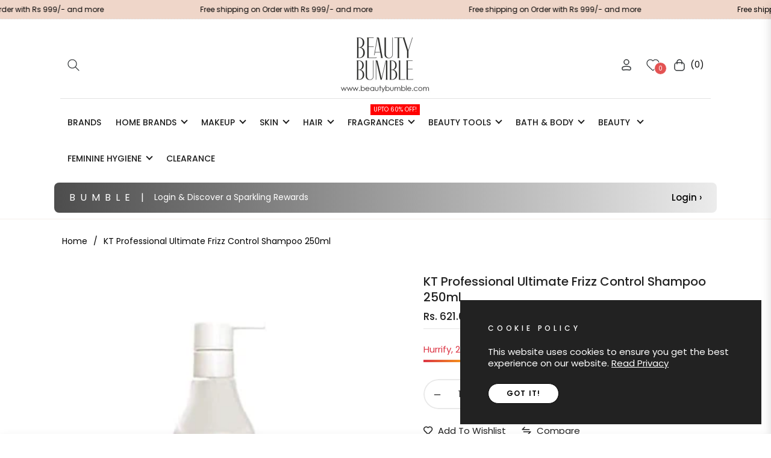

--- FILE ---
content_type: text/html; charset=utf-8
request_url: https://www.beautybumble.com/products/kt-professional-advanced-hair-care-ultimate-frizz-control-shampoo-250ml
body_size: 101154
content:
<!doctype html>
<html class="no-js " lang="en">
  <head>
    <meta charset="utf-8">
    <meta http-equiv="X-UA-Compatible" content="IE=edge,chrome=1">
    <meta name="viewport" content="width=device-width,initial-scale=1">
    <meta name="theme-color" content="#282828">
    <link rel="preconnect" href="//cdn.shopify.com" crossorigin>
    <link rel="dns-prefetch" href="//cdn.shopify.com">
    <link rel="preconnect" href="//fonts.shopify.com" crossorigin>
    <link rel="dns-prefetch" href="//fonts.shopify.com">
    <link rel="canonical" href="https://www.beautybumble.com/products/kt-professional-advanced-hair-care-ultimate-frizz-control-shampoo-250ml">
    <link rel="preconnect" href="https://fonts.shopifycdn.com" crossorigin>
    <link rel="preconnect" href="https://fonts.googleapis.com">
    <link rel="preconnect" href="https://fonts.gstatic.com" crossorigin>
    <link
      href="https://fonts.googleapis.com/css2?family=Plus+Jakarta+Sans:ital,wght@0,200;0,300;0,400;0,500;0,600;0,700;0,800;1,200;1,300;1,400;1,500;1,600;1,700;1,800&display=swap"
      rel="stylesheet"
    ><link rel="shortcut icon" href="//www.beautybumble.com/cdn/shop/files/BB_LOGO_817bddea-03b3-473f-aafc-8acf25483bb1.png?crop=center&height=32&v=1740984482&width=32" type="image/png"><title>
      Buy KT Professional Ultimate Frizz Control Shampoo By Beauty Bumble
      
      
      
    </title><meta name="description" content="Say goodbye to frizz and hello to sleek, manageable hair with KT Professional Ultimate Frizz Control Shampoo 250ml by Beauty Bumble. Infused with nourishing ingredients, this shampoo gently cleanses and hydrates your hair while controlling frizz and flyaways. Shop Now!">
    <!-- /snippets/social-meta-tags.liquid --><meta property="og:site_name" content="Beauty Bumble">
<meta property="og:url" content="https://www.beautybumble.com/products/kt-professional-advanced-hair-care-ultimate-frizz-control-shampoo-250ml">
<meta property="og:title" content="KT Professional Ultimate Frizz Control Shampoo 250ml">
<meta property="og:type" content="product">
<meta property="og:description" content="Say goodbye to frizz and hello to sleek, manageable hair with KT Professional Ultimate Frizz Control Shampoo 250ml by Beauty Bumble. Infused with nourishing ingredients, this shampoo gently cleanses and hydrates your hair while controlling frizz and flyaways. Shop Now!"><meta property="og:price:amount" content="621.00">
  <meta property="og:price:currency" content="INR"><meta property="og:image" content="http://www.beautybumble.com/cdn/shop/products/BB_KTP_23.jpg?crop=center&height=1200&v=1643107966&width=1200">
<meta property="og:image:secure_url" content="https://www.beautybumble.com/cdn/shop/products/BB_KTP_23.jpg?v=1643107966&width=1200">
<meta name="twitter:card" content="summary_large_image">
<meta name="twitter:title" content="KT Professional Ultimate Frizz Control Shampoo 250ml">
<meta name="twitter:description" content="Say goodbye to frizz and hello to sleek, manageable hair with KT Professional Ultimate Frizz Control Shampoo 250ml by Beauty Bumble. Infused with nourishing ingredients, this shampoo gently cleanses and hydrates your hair while controlling frizz and flyaways. Shop Now!">
<script>
  document.documentElement.className = document.documentElement.className.replace('no-js', 'js');
</script><style>
article,aside,figcaption,figure,footer,header,hgroup,main,nav,section{display:block}body{margin:0;font-family:-apple-system,BlinkMacSystemFont,"Segoe UI",Roboto,"Helvetica Neue",Arial,"Noto Sans",sans-serif,"Apple Color Emoji","Segoe UI Emoji","Segoe UI Symbol","Noto Color Emoji";font-size:1rem;font-weight:400;line-height:1.5;color:#212529;text-align:left;background-color:#fff}[tabindex="-1"]:focus{outline:0!important}hr{box-sizing:content-box;height:0;overflow:visible}h1,h2,h3,h4,h5,h6{margin-top:0;margin-bottom:.5rem}p{margin-top:0;margin-bottom:1rem}abbr[data-original-title],abbr[title]{text-decoration:underline;-webkit-text-decoration:underline dotted;text-decoration:underline dotted;cursor:help;border-bottom:0;-webkit-text-decoration-skip-ink:none;text-decoration-skip-ink:none}address{margin-bottom:1rem;font-style:normal;line-height:inherit}dl,ol,ul{margin-top:0;margin-bottom:1rem}ol ol,ol ul,ul ol,ul ul{margin-bottom:0}dt{font-weight:700}dd{margin-bottom:.5rem;margin-left:0}blockquote{margin:0 0 1rem}b,strong{font-weight:bolder}small{font-size:80%}sub,sup{position:relative;font-size:75%;line-height:0;vertical-align:baseline}sub{bottom:-.25em}sup{top:-.5em}a{color:#007bff;text-decoration:none;background-color:transparent}a:hover{color:#0056b3;text-decoration:underline}a:not([href]):not([tabindex]){color:inherit;text-decoration:none}a:not([href]):not([tabindex]):focus,a:not([href]):not([tabindex]):hover{color:inherit;text-decoration:none}a:not([href]):not([tabindex]):focus{outline:0}code,kbd,pre,samp{font-family:SFMono-Regular,Menlo,Monaco,Consolas,"Liberation Mono","Courier New",monospace;font-size:1em}pre{margin-top:0;margin-bottom:1rem;overflow:auto}figure{margin:0 0 1rem}img{vertical-align:middle;border-style:none}svg{overflow:hidden;vertical-align:middle}table{border-collapse:collapse}caption{padding-top:.75rem;padding-bottom:.75rem;color:#6c757d;text-align:left;caption-side:bottom}th{text-align:inherit}label{display:inline-block;margin-bottom:.5rem}button{border-radius:0}button:focus{outline:1px dotted;outline:5px auto -webkit-focus-ring-color}button,input,optgroup,select,textarea{margin:0;font-family:inherit;font-size:inherit;line-height:inherit}button,input{overflow:visible}button,select{text-transform:none}select{word-wrap:normal}[type=button],[type=reset],[type=submit],button{-webkit-appearance:button}[type=button]:not(:disabled),[type=reset]:not(:disabled),[type=submit]:not(:disabled),button:not(:disabled){cursor:pointer}[type=button]::-moz-focus-inner,[type=reset]::-moz-focus-inner,[type=submit]::-moz-focus-inner,button::-moz-focus-inner{padding:0;border-style:none}input[type=checkbox],input[type=radio]{box-sizing:border-box;padding:0}input[type=date],input[type=datetime-local],input[type=month],input[type=time]{-webkit-appearance:listbox}textarea{overflow:auto;resize:vertical}fieldset{min-width:0;padding:0;margin:0;border:0}legend{display:block;width:100%;max-width:100%;padding:0;margin-bottom:.5rem;font-size:1.5rem;line-height:inherit;color:inherit;white-space:normal}progress{vertical-align:baseline}[type=number]::-webkit-inner-spin-button,[type=number]::-webkit-outer-spin-button{height:auto}[type=search]{outline-offset:-2px;-webkit-appearance:none}[type=search]::-webkit-search-decoration{-webkit-appearance:none}::-webkit-file-upload-button{font:inherit;-webkit-appearance:button}output{display:inline-block}summary{display:list-item;cursor:pointer}template{display:none}[hidden]{display:none!important}.h1,.h2,.h3,.h4,.h5,.h6,h1,h2,h3,h4,h5,h6{margin-bottom:.5rem;font-weight:600;line-height:1.2}.h1,h1{font-size:2.5rem}.h2,h2{font-size:2rem}.h3,h3{font-size:1.75rem}.h4,h4{font-size:1.5rem}.h5,h5{font-size:1.25rem}.h6,h6{font-size:1rem}.lead{font-size:1.25rem;font-weight:300}.display-1{font-size:6rem;font-weight:300;line-height:1.2}.display-2{font-size:5.5rem;font-weight:300;line-height:1.2}.display-3{font-size:4.5rem;font-weight:300;line-height:1.2}.display-4{font-size:3.5rem;font-weight:300;line-height:1.2}hr{margin-top:1rem;margin-bottom:1rem;border:0;border-top:1px solid rgba(0,0,0,.1)}.small,small{font-size:80%;font-weight:400}.mark,mark{padding:.2em;background-color:#fcf8e3}.list-unstyled{padding-left:0;list-style:none}.list-inline{padding-left:0;list-style:none}.list-inline-item{display:inline-block}.list-inline-item:not(:last-child){margin-right:.5rem}.initialism{font-size:90%;text-transform:uppercase}.blockquote{margin-bottom:1rem;font-size:1.25rem}.blockquote-footer{display:block;font-size:80%;color:#6c757d}.blockquote-footer::before{content:"\2014\00A0"}.img-fluid{max-width:100%;height:auto}.img-thumbnail{padding:.25rem;background-color:#fff;border:1px solid #dee2e6;border-radius:.25rem;max-width:100%;height:auto}.figure{display:inline-block}.figure-img{margin-bottom:.5rem;line-height:1}.figure-caption{font-size:90%;color:#6c757d}code{font-size:87.5%;color:#e83e8c;word-break:break-word}a>code{color:inherit}kbd{padding:.2rem .4rem;font-size:87.5%;color:#fff;background-color:#212529;border-radius:.2rem}kbd kbd{padding:0;font-size:100%;font-weight:700}pre{display:block;font-size:87.5%;color:#212529}pre code{font-size:inherit;color:inherit;word-break:normal}.pre-scrollable{max-height:340px;overflow-y:scroll}.container{width:100%;padding-right:15px;padding-left:15px;margin-right:auto;margin-left:auto}@media (min-width:576px){.container{max-width:540px}}@media (min-width:768px){.container{max-width:720px}}@media (min-width:992px){.container{max-width:100%}}@media (min-width:1200px){.container{max-width:1140px}}.container-fluid{width:100%;padding-right:15px;padding-left:15px;margin-right:auto;margin-left:auto}.row{display:-ms-flexbox;display:flex;-ms-flex-wrap:wrap;flex-wrap:wrap;margin-right:-15px;margin-left:-15px}.no-gutters{margin-right:0;margin-left:0}.no-gutters>.col,.no-gutters>[class*=col-]{padding-right:0;padding-left:0}.col,.col-1,.col-10,.col-11,.col-12,.col-2,.col-3,.col-4,.col-5,.col-6,.col-7,.col-8,.col-9,.col-auto,.col-lg,.col-lg-1,.col-lg-10,.col-lg-11,.col-lg-12,.col-lg-2,.col-lg-3,.col-lg-4,.col-lg-5,.col-lg-6,.col-lg-7,.col-lg-8,.col-lg-9,.col-lg-auto,.col-md,.col-md-1,.col-md-10,.col-md-11,.col-md-12,.col-md-2,.col-md-3,.col-md-4,.col-md-5,.col-md-6,.col-md-7,.col-md-8,.col-md-9,.col-md-auto,.col-sm,.col-sm-1,.col-sm-10,.col-sm-11,.col-sm-12,.col-sm-2,.col-sm-3,.col-sm-4,.col-sm-5,.col-sm-6,.col-sm-7,.col-sm-8,.col-sm-9,.col-sm-auto,.col-xl,.col-xl-1,.col-xl-10,.col-xl-11,.col-xl-12,.col-xl-2,.col-xl-3,.col-xl-4,.col-xl-5,.col-xl-6,.col-xl-7,.col-xl-8,.col-xl-9,.col-xl-auto{position:relative;width:100%;padding-right:15px;padding-left:15px}.col{-ms-flex-preferred-size:0;flex-basis:0;-ms-flex-positive:1;flex-grow:1;max-width:100%}.col-auto{-ms-flex:0 0 auto;flex:0 0 auto;width:auto;max-width:100%}.col-1{-ms-flex:0 0 8.333333%;flex:0 0 8.333333%;max-width:8.333333%}.col-2{-ms-flex:0 0 16.666667%;flex:0 0 16.666667%;max-width:16.666667%}.col-3{-ms-flex:0 0 25%;flex:0 0 25%;max-width:25%}.col-4{-ms-flex:0 0 33.333333%;flex:0 0 33.333333%;max-width:33.333333%}.col-5{-ms-flex:0 0 41.666667%;flex:0 0 41.666667%;max-width:41.666667%}.col-6{-ms-flex:0 0 50%;flex:0 0 50%;max-width:50%}.col-7{-ms-flex:0 0 58.333333%;flex:0 0 58.333333%;max-width:58.333333%}.col-8{-ms-flex:0 0 66.666667%;flex:0 0 66.666667%;max-width:66.666667%}.col-9{-ms-flex:0 0 75%;flex:0 0 75%;max-width:75%}.col-10{-ms-flex:0 0 83.333333%;flex:0 0 83.333333%;max-width:83.333333%}.col-11{-ms-flex:0 0 91.666667%;flex:0 0 91.666667%;max-width:91.666667%}.col-12{-ms-flex:0 0 100%;flex:0 0 100%;max-width:100%}.order-first{-ms-flex-order:-1;order:-1}.order-last{-ms-flex-order:13;order:13}.order-0{-ms-flex-order:0;order:0}.order-1{-ms-flex-order:1;order:1}.order-2{-ms-flex-order:2;order:2}.order-3{-ms-flex-order:3;order:3}.order-4{-ms-flex-order:4;order:4}.order-5{-ms-flex-order:5;order:5}.order-6{-ms-flex-order:6;order:6}.order-7{-ms-flex-order:7;order:7}.order-8{-ms-flex-order:8;order:8}.order-9{-ms-flex-order:9;order:9}.order-10{-ms-flex-order:10;order:10}.order-11{-ms-flex-order:11;order:11}.order-12{-ms-flex-order:12;order:12}.offset-1{margin-left:8.333333%}.offset-2{margin-left:16.666667%}.offset-3{margin-left:25%}.offset-4{margin-left:33.333333%}.offset-5{margin-left:41.666667%}.offset-6{margin-left:50%}.offset-7{margin-left:58.333333%}.offset-8{margin-left:66.666667%}.offset-9{margin-left:75%}.offset-10{margin-left:83.333333%}.offset-11{margin-left:91.666667%}@media (min-width:576px){.col-sm{-ms-flex-preferred-size:0;flex-basis:0;-ms-flex-positive:1;flex-grow:1;max-width:100%}.col-sm-auto{-ms-flex:0 0 auto;flex:0 0 auto;width:auto;max-width:100%}.col-sm-1{-ms-flex:0 0 8.333333%;flex:0 0 8.333333%;max-width:8.333333%}.col-sm-2{-ms-flex:0 0 16.666667%;flex:0 0 16.666667%;max-width:16.666667%}.col-sm-3{-ms-flex:0 0 25%;flex:0 0 25%;max-width:25%}.col-sm-4{-ms-flex:0 0 33.333333%;flex:0 0 33.333333%;max-width:33.333333%}.col-sm-5{-ms-flex:0 0 41.666667%;flex:0 0 41.666667%;max-width:41.666667%}.col-sm-6{-ms-flex:0 0 50%;flex:0 0 50%;max-width:50%}.col-sm-7{-ms-flex:0 0 58.333333%;flex:0 0 58.333333%;max-width:58.333333%}.col-sm-8{-ms-flex:0 0 66.666667%;flex:0 0 66.666667%;max-width:66.666667%}.col-sm-9{-ms-flex:0 0 75%;flex:0 0 75%;max-width:75%}.col-sm-10{-ms-flex:0 0 83.333333%;flex:0 0 83.333333%;max-width:83.333333%}.col-sm-11{-ms-flex:0 0 91.666667%;flex:0 0 91.666667%;max-width:91.666667%}.col-sm-12{-ms-flex:0 0 100%;flex:0 0 100%;max-width:100%}.order-sm-first{-ms-flex-order:-1;order:-1}.order-sm-last{-ms-flex-order:13;order:13}.order-sm-0{-ms-flex-order:0;order:0}.order-sm-1{-ms-flex-order:1;order:1}.order-sm-2{-ms-flex-order:2;order:2}.order-sm-3{-ms-flex-order:3;order:3}.order-sm-4{-ms-flex-order:4;order:4}.order-sm-5{-ms-flex-order:5;order:5}.order-sm-6{-ms-flex-order:6;order:6}.order-sm-7{-ms-flex-order:7;order:7}.order-sm-8{-ms-flex-order:8;order:8}.order-sm-9{-ms-flex-order:9;order:9}.order-sm-10{-ms-flex-order:10;order:10}.order-sm-11{-ms-flex-order:11;order:11}.order-sm-12{-ms-flex-order:12;order:12}.offset-sm-0{margin-left:0}.offset-sm-1{margin-left:8.333333%}.offset-sm-2{margin-left:16.666667%}.offset-sm-3{margin-left:25%}.offset-sm-4{margin-left:33.333333%}.offset-sm-5{margin-left:41.666667%}.offset-sm-6{margin-left:50%}.offset-sm-7{margin-left:58.333333%}.offset-sm-8{margin-left:66.666667%}.offset-sm-9{margin-left:75%}.offset-sm-10{margin-left:83.333333%}.offset-sm-11{margin-left:91.666667%}}@media (min-width:768px){.col-md{-ms-flex-preferred-size:0;flex-basis:0;-ms-flex-positive:1;flex-grow:1;max-width:100%}.col-md-auto{-ms-flex:0 0 auto;flex:0 0 auto;width:auto;max-width:100%}.col-md-1{-ms-flex:0 0 8.333333%;flex:0 0 8.333333%;max-width:8.333333%}.col-md-2{-ms-flex:0 0 16.666667%;flex:0 0 16.666667%;max-width:16.666667%}.col-md-3{-ms-flex:0 0 25%;flex:0 0 25%;max-width:25%}.col-md-4{-ms-flex:0 0 33.333333%;flex:0 0 33.333333%;max-width:33.333333%}.col-md-5{-ms-flex:0 0 41.666667%;flex:0 0 41.666667%;max-width:41.666667%}.col-md-6{-ms-flex:0 0 50%;flex:0 0 50%;max-width:50%}.col-md-7{-ms-flex:0 0 58.333333%;flex:0 0 58.333333%;max-width:58.333333%}.col-md-8{-ms-flex:0 0 66.666667%;flex:0 0 66.666667%;max-width:66.666667%}.col-md-9{-ms-flex:0 0 75%;flex:0 0 75%;max-width:75%}.col-md-10{-ms-flex:0 0 83.333333%;flex:0 0 83.333333%;max-width:83.333333%}.col-md-11{-ms-flex:0 0 91.666667%;flex:0 0 91.666667%;max-width:91.666667%}.col-md-12{-ms-flex:0 0 100%;flex:0 0 100%;max-width:100%}.order-md-first{-ms-flex-order:-1;order:-1}.order-md-last{-ms-flex-order:13;order:13}.order-md-0{-ms-flex-order:0;order:0}.order-md-1{-ms-flex-order:1;order:1}.order-md-2{-ms-flex-order:2;order:2}.order-md-3{-ms-flex-order:3;order:3}.order-md-4{-ms-flex-order:4;order:4}.order-md-5{-ms-flex-order:5;order:5}.order-md-6{-ms-flex-order:6;order:6}.order-md-7{-ms-flex-order:7;order:7}.order-md-8{-ms-flex-order:8;order:8}.order-md-9{-ms-flex-order:9;order:9}.order-md-10{-ms-flex-order:10;order:10}.order-md-11{-ms-flex-order:11;order:11}.order-md-12{-ms-flex-order:12;order:12}.offset-md-0{margin-left:0}.offset-md-1{margin-left:8.333333%}.offset-md-2{margin-left:16.666667%}.offset-md-3{margin-left:25%}.offset-md-4{margin-left:33.333333%}.offset-md-5{margin-left:41.666667%}.offset-md-6{margin-left:50%}.offset-md-7{margin-left:58.333333%}.offset-md-8{margin-left:66.666667%}.offset-md-9{margin-left:75%}.offset-md-10{margin-left:83.333333%}.offset-md-11{margin-left:91.666667%}}@media (min-width:992px){.col-lg{-ms-flex-preferred-size:0;flex-basis:0;-ms-flex-positive:1;flex-grow:1;max-width:100%}.col-lg-auto{-ms-flex:0 0 auto;flex:0 0 auto;width:auto;max-width:100%}.col-lg-1{-ms-flex:0 0 8.333333%;flex:0 0 8.333333%;max-width:8.333333%}.col-lg-2{-ms-flex:0 0 16.666667%;flex:0 0 16.666667%;max-width:16.666667%}.col-lg-3{-ms-flex:0 0 25%;flex:0 0 25%;max-width:25%}.col-lg-4{-ms-flex:0 0 33.333333%;flex:0 0 33.333333%;max-width:33.333333%}.col-lg-5{-ms-flex:0 0 41.666667%;flex:0 0 41.666667%;max-width:41.666667%}.col-lg-6{-ms-flex:0 0 50%;flex:0 0 50%;max-width:50%}.col-lg-7{-ms-flex:0 0 58.333333%;flex:0 0 58.333333%;max-width:58.333333%}.col-lg-8{-ms-flex:0 0 66.666667%;flex:0 0 66.666667%;max-width:66.666667%}.col-lg-9{-ms-flex:0 0 75%;flex:0 0 75%;max-width:75%}.col-lg-10{-ms-flex:0 0 83.333333%;flex:0 0 83.333333%;max-width:83.333333%}.col-lg-11{-ms-flex:0 0 91.666667%;flex:0 0 91.666667%;max-width:91.666667%}.col-lg-12{-ms-flex:0 0 100%;flex:0 0 100%;max-width:100%}.order-lg-first{-ms-flex-order:-1;order:-1}.order-lg-last{-ms-flex-order:13;order:13}.order-lg-0{-ms-flex-order:0;order:0}.order-lg-1{-ms-flex-order:1;order:1}.order-lg-2{-ms-flex-order:2;order:2}.order-lg-3{-ms-flex-order:3;order:3}.order-lg-4{-ms-flex-order:4;order:4}.order-lg-5{-ms-flex-order:5;order:5}.order-lg-6{-ms-flex-order:6;order:6}.order-lg-7{-ms-flex-order:7;order:7}.order-lg-8{-ms-flex-order:8;order:8}.order-lg-9{-ms-flex-order:9;order:9}.order-lg-10{-ms-flex-order:10;order:10}.order-lg-11{-ms-flex-order:11;order:11}.order-lg-12{-ms-flex-order:12;order:12}.offset-lg-0{margin-left:0}.offset-lg-1{margin-left:8.333333%}.offset-lg-2{margin-left:16.666667%}.offset-lg-3{margin-left:25%}.offset-lg-4{margin-left:33.333333%}.offset-lg-5{margin-left:41.666667%}.offset-lg-6{margin-left:50%}.offset-lg-7{margin-left:58.333333%}.offset-lg-8{margin-left:66.666667%}.offset-lg-9{margin-left:75%}.offset-lg-10{margin-left:83.333333%}.offset-lg-11{margin-left:91.666667%}}@media (min-width:1200px){.col-xl{-ms-flex-preferred-size:0;flex-basis:0;-ms-flex-positive:1;flex-grow:1;max-width:100%}.col-xl-auto{-ms-flex:0 0 auto;flex:0 0 auto;width:auto;max-width:100%}.col-xl-1{-ms-flex:0 0 8.333333%;flex:0 0 8.333333%;max-width:8.333333%}.col-xl-2{-ms-flex:0 0 16.666667%;flex:0 0 16.666667%;max-width:16.666667%}.col-xl-3{-ms-flex:0 0 25%;flex:0 0 25%;max-width:25%}.col-xl-4{-ms-flex:0 0 33.333333%;flex:0 0 33.333333%;max-width:33.333333%}.col-xl-5{-ms-flex:0 0 41.666667%;flex:0 0 41.666667%;max-width:41.666667%}.col-xl-6{-ms-flex:0 0 50%;flex:0 0 50%;max-width:50%}.col-xl-7{-ms-flex:0 0 58.333333%;flex:0 0 58.333333%;max-width:58.333333%}.col-xl-8{-ms-flex:0 0 66.666667%;flex:0 0 66.666667%;max-width:66.666667%}.col-xl-9{-ms-flex:0 0 75%;flex:0 0 75%;max-width:75%}.col-xl-10{-ms-flex:0 0 83.333333%;flex:0 0 83.333333%;max-width:83.333333%}.col-xl-11{-ms-flex:0 0 91.666667%;flex:0 0 91.666667%;max-width:91.666667%}.col-xl-12{-ms-flex:0 0 100%;flex:0 0 100%;max-width:100%}.order-xl-first{-ms-flex-order:-1;order:-1}.order-xl-last{-ms-flex-order:13;order:13}.order-xl-0{-ms-flex-order:0;order:0}.order-xl-1{-ms-flex-order:1;order:1}.order-xl-2{-ms-flex-order:2;order:2}.order-xl-3{-ms-flex-order:3;order:3}.order-xl-4{-ms-flex-order:4;order:4}.order-xl-5{-ms-flex-order:5;order:5}.order-xl-6{-ms-flex-order:6;order:6}.order-xl-7{-ms-flex-order:7;order:7}.order-xl-8{-ms-flex-order:8;order:8}.order-xl-9{-ms-flex-order:9;order:9}.order-xl-10{-ms-flex-order:10;order:10}.order-xl-11{-ms-flex-order:11;order:11}.order-xl-12{-ms-flex-order:12;order:12}.offset-xl-0{margin-left:0}.offset-xl-1{margin-left:8.333333%}.offset-xl-2{margin-left:16.666667%}.offset-xl-3{margin-left:25%}.offset-xl-4{margin-left:33.333333%}.offset-xl-5{margin-left:41.666667%}.offset-xl-6{margin-left:50%}.offset-xl-7{margin-left:58.333333%}.offset-xl-8{margin-left:66.666667%}.offset-xl-9{margin-left:75%}.offset-xl-10{margin-left:83.333333%}.offset-xl-11{margin-left:91.666667%}}.table{width:100%;margin-bottom:1rem;color:#212529}.table td,.table th{padding:.75rem;vertical-align:top;border-top:1px solid #dee2e6}.table thead th{vertical-align:bottom;border-bottom:2px solid #dee2e6}.table tbody+tbody{border-top:2px solid #dee2e6}.table-sm td,.table-sm th{padding:.3rem}.table-bordered{border:1px solid #dee2e6}.table-bordered td,.table-bordered th{border:1px solid #dee2e6}.table-bordered thead td,.table-bordered thead th{border-bottom-width:2px}.table-borderless tbody+tbody,.table-borderless td,.table-borderless th,.table-borderless thead th{border:0}.table-striped tbody tr:nth-of-type(odd){background-color:rgba(0,0,0,.05)}.table-hover tbody tr:hover{color:#212529;background-color:rgba(0,0,0,.075)}.table-primary,.table-primary>td,.table-primary>th{background-color:#b8daff}.table-primary tbody+tbody,.table-primary td,.table-primary th,.table-primary thead th{border-color:#7abaff}.table-hover .table-primary:hover{background-color:#9fcdff}.table-hover .table-primary:hover>td,.table-hover .table-primary:hover>th{background-color:#9fcdff}.table-secondary,.table-secondary>td,.table-secondary>th{background-color:#d6d8db}.table-secondary tbody+tbody,.table-secondary td,.table-secondary th,.table-secondary thead th{border-color:#b3b7bb}.table-hover .table-secondary:hover{background-color:#c8cbcf}.table-hover .table-secondary:hover>td,.table-hover .table-secondary:hover>th{background-color:#c8cbcf}.table-success,.table-success>td,.table-success>th{background-color:#c3e6cb}.table-success tbody+tbody,.table-success td,.table-success th,.table-success thead th{border-color:#8fd19e}.table-hover .table-success:hover{background-color:#b1dfbb}.table-hover .table-success:hover>td,.table-hover .table-success:hover>th{background-color:#b1dfbb}.table-info,.table-info>td,.table-info>th{background-color:#bee5eb}.table-info tbody+tbody,.table-info td,.table-info th,.table-info thead th{border-color:#86cfda}.table-hover .table-info:hover{background-color:#abdde5}.table-hover .table-info:hover>td,.table-hover .table-info:hover>th{background-color:#abdde5}.table-warning,.table-warning>td,.table-warning>th{background-color:#ffeeba}.table-warning tbody+tbody,.table-warning td,.table-warning th,.table-warning thead th{border-color:#ffdf7e}.table-hover .table-warning:hover{background-color:#ffe8a1}.table-hover .table-warning:hover>td,.table-hover .table-warning:hover>th{background-color:#ffe8a1}.table-danger,.table-danger>td,.table-danger>th{background-color:#f5c6cb}.table-danger tbody+tbody,.table-danger td,.table-danger th,.table-danger thead th{border-color:#ed969e}.table-hover .table-danger:hover{background-color:#f1b0b7}.table-hover .table-danger:hover>td,.table-hover .table-danger:hover>th{background-color:#f1b0b7}.table-light,.table-light>td,.table-light>th{background-color:#fdfdfe}.table-light tbody+tbody,.table-light td,.table-light th,.table-light thead th{border-color:#fbfcfc}.table-hover .table-light:hover{background-color:#ececf6}.table-hover .table-light:hover>td,.table-hover .table-light:hover>th{background-color:#ececf6}.table-dark,.table-dark>td,.table-dark>th{background-color:#c6c8ca}.table-dark tbody+tbody,.table-dark td,.table-dark th,.table-dark thead th{border-color:#95999c}.table-hover .table-dark:hover{background-color:#b9bbbe}.table-hover .table-dark:hover>td,.table-hover .table-dark:hover>th{background-color:#b9bbbe}.table-active,.table-active>td,.table-active>th{background-color:rgba(0,0,0,.075)}.table-hover .table-active:hover{background-color:rgba(0,0,0,.075)}.table-hover .table-active:hover>td,.table-hover .table-active:hover>th{background-color:rgba(0,0,0,.075)}.table .thead-dark th{color:#fff;background-color:#343a40;border-color:#454d55}.table .thead-light th{color:#495057;background-color:#e9ecef;border-color:#dee2e6}.table-dark{color:#fff;background-color:#343a40}.table-dark td,.table-dark th,.table-dark thead th{border-color:#454d55}.table-dark.table-bordered{border:0}.table-dark.table-striped tbody tr:nth-of-type(odd){background-color:rgba(255,255,255,.05)}.table-dark.table-hover tbody tr:hover{color:#fff;background-color:rgba(255,255,255,.075)}@media (max-width:575.98px){.table-responsive-sm{display:block;width:100%;overflow-x:auto;-webkit-overflow-scrolling:touch}.table-responsive-sm>.table-bordered{border:0}}@media (max-width:767.98px){.table-responsive-md{display:block;width:100%;overflow-x:auto;-webkit-overflow-scrolling:touch}.table-responsive-md>.table-bordered{border:0}}@media (max-width:991.98px){.table-responsive-lg{display:block;width:100%;overflow-x:auto;-webkit-overflow-scrolling:touch}.table-responsive-lg>.table-bordered{border:0}}@media (max-width:1199.98px){.table-responsive-xl{display:block;width:100%;overflow-x:auto;-webkit-overflow-scrolling:touch}.table-responsive-xl>.table-bordered{border:0}}.table-responsive{display:block;width:100%;overflow-x:auto;-webkit-overflow-scrolling:touch}.table-responsive>.table-bordered{border:0}.form-control{display:block;width:100%;height:calc(1.5em + .75rem + 2px);padding:.375rem .75rem;font-size:1rem;font-weight:400;line-height:1.5;color:#495057;background-color:#fff;background-clip:padding-box;border:1px solid #ced4da;border-radius:.25rem;transition:border-color .15s ease-in-out,box-shadow .15s ease-in-out}@media (prefers-reduced-motion:reduce){.form-control{transition:none}}.form-control::-ms-expand{background-color:transparent;border:0}.form-control:focus{color:#495057;background-color:#fff;border-color:#80bdff;outline:0;box-shadow:0 0 0 .2rem rgba(0,123,255,.25)}.form-control::-webkit-input-placeholder{color:#6c757d;opacity:1}.form-control::-moz-placeholder{color:#6c757d;opacity:1}.form-control:-ms-input-placeholder{color:#6c757d;opacity:1}.form-control::-ms-input-placeholder{color:#6c757d;opacity:1}.form-control::placeholder{color:#6c757d;opacity:1}.form-control:disabled,.form-control[readonly]{background-color:#e9ecef;opacity:1}select.form-control:focus::-ms-value{color:#495057;background-color:#fff}.form-control-file,.form-control-range{display:block;width:100%}.col-form-label{padding-top:calc(.375rem + 1px);padding-bottom:calc(.375rem + 1px);margin-bottom:0;font-size:inherit;line-height:1.5}.col-form-label-lg{padding-top:calc(.5rem + 1px);padding-bottom:calc(.5rem + 1px);font-size:1.25rem;line-height:1.5}.col-form-label-sm{padding-top:calc(.25rem + 1px);padding-bottom:calc(.25rem + 1px);font-size:.875rem;line-height:1.5}.form-control-plaintext{display:block;width:100%;padding-top:.375rem;padding-bottom:.375rem;margin-bottom:0;line-height:1.5;color:#212529;background-color:transparent;border:solid transparent;border-width:1px 0}.form-control-plaintext.form-control-lg,.form-control-plaintext.form-control-sm{padding-right:0;padding-left:0}.form-control-sm{height:calc(1.5em + .5rem + 2px);padding:.25rem .5rem;font-size:.875rem;line-height:1.5;border-radius:.2rem}.form-control-lg{height:calc(1.5em + 1rem + 2px);padding:.5rem 1rem;font-size:1.25rem;line-height:1.5;border-radius:.3rem}select.form-control[multiple],select.form-control[size]{height:auto}textarea.form-control{height:auto}.form-group{margin-bottom:1rem}.form-text{display:block;margin-top:.25rem}.form-row{display:-ms-flexbox;display:flex;-ms-flex-wrap:wrap;flex-wrap:wrap;margin-right:-5px;margin-left:-5px}.form-row>.col,.form-row>[class*=col-]{padding-right:5px;padding-left:5px}.form-check{position:relative;display:block;padding-left:1.25rem}.form-check-input{position:absolute;margin-top:.3rem;margin-left:-1.25rem}.form-check-input:disabled~.form-check-label{color:#6c757d}.form-check-label{margin-bottom:0}.form-check-inline{display:-ms-inline-flexbox;display:inline-flex;-ms-flex-align:center;align-items:center;padding-left:0;margin-right:.75rem}.form-check-inline .form-check-input{position:static;margin-top:0;margin-right:.3125rem;margin-left:0}.valid-feedback{display:none;width:100%;margin-top:.25rem;font-size:80%;color:#28a745}.valid-tooltip{position:absolute;top:100%;z-index:5;display:none;max-width:100%;padding:.25rem .5rem;margin-top:.1rem;font-size:.875rem;line-height:1.5;color:#fff;background-color:rgba(40,167,69,.9);border-radius:.25rem}.form-control.is-valid,.was-validated .form-control:valid{border-color:#28a745;padding-right:calc(1.5em + .75rem);background-image:url("data:image/svg+xml,%3csvg xmlns='http://www.w3.org/2000/svg' viewBox='0 0 8 8'%3e%3cpath fill='%2328a745' d='M2.3 6.73L.6 4.53c-.4-1.04.46-1.4 1.1-.8l1.1 1.4 3.4-3.8c.6-.63 1.6-.27 1.2.7l-4 4.6c-.43.5-.8.4-1.1.1z'/%3e%3c/svg%3e");background-repeat:no-repeat;background-position:center right calc(.375em + .1875rem);background-size:calc(.75em + .375rem) calc(.75em + .375rem)}.form-control.is-valid:focus,.was-validated .form-control:valid:focus{border-color:#28a745;box-shadow:0 0 0 .2rem rgba(40,167,69,.25)}.form-control.is-valid~.valid-feedback,.form-control.is-valid~.valid-tooltip,.was-validated .form-control:valid~.valid-feedback,.was-validated .form-control:valid~.valid-tooltip{display:block}.was-validated textarea.form-control:valid,textarea.form-control.is-valid{padding-right:calc(1.5em + .75rem);background-position:top calc(.375em + .1875rem) right calc(.375em + .1875rem)}.custom-select.is-valid,.was-validated .custom-select:valid{border-color:#28a745;padding-right:calc((1em + .75rem) * 3 / 4 + 1.75rem);background:url("data:image/svg+xml,%3csvg xmlns='http://www.w3.org/2000/svg' viewBox='0 0 4 5'%3e%3cpath fill='%23343a40' d='M2 0L0 2h4zm0 5L0 3h4z'/%3e%3c/svg%3e") no-repeat right .75rem center/8px 10px,url("data:image/svg+xml,%3csvg xmlns='http://www.w3.org/2000/svg' viewBox='0 0 8 8'%3e%3cpath fill='%2328a745' d='M2.3 6.73L.6 4.53c-.4-1.04.46-1.4 1.1-.8l1.1 1.4 3.4-3.8c.6-.63 1.6-.27 1.2.7l-4 4.6c-.43.5-.8.4-1.1.1z'/%3e%3c/svg%3e") #fff no-repeat center right 1.75rem/calc(.75em + .375rem) calc(.75em + .375rem)}.custom-select.is-valid:focus,.was-validated .custom-select:valid:focus{border-color:#28a745;box-shadow:0 0 0 .2rem rgba(40,167,69,.25)}.custom-select.is-valid~.valid-feedback,.custom-select.is-valid~.valid-tooltip,.was-validated .custom-select:valid~.valid-feedback,.was-validated .custom-select:valid~.valid-tooltip{display:block}.form-control-file.is-valid~.valid-feedback,.form-control-file.is-valid~.valid-tooltip,.was-validated .form-control-file:valid~.valid-feedback,.was-validated .form-control-file:valid~.valid-tooltip{display:block}.form-check-input.is-valid~.form-check-label,.was-validated .form-check-input:valid~.form-check-label{color:#28a745}.form-check-input.is-valid~.valid-feedback,.form-check-input.is-valid~.valid-tooltip,.was-validated .form-check-input:valid~.valid-feedback,.was-validated .form-check-input:valid~.valid-tooltip{display:block}.custom-control-input.is-valid~.custom-control-label,.was-validated .custom-control-input:valid~.custom-control-label{color:#28a745}.custom-control-input.is-valid~.custom-control-label::before,.was-validated .custom-control-input:valid~.custom-control-label::before{border-color:#28a745}.custom-control-input.is-valid~.valid-feedback,.custom-control-input.is-valid~.valid-tooltip,.was-validated .custom-control-input:valid~.valid-feedback,.was-validated .custom-control-input:valid~.valid-tooltip{display:block}.custom-control-input.is-valid:checked~.custom-control-label::before,.was-validated .custom-control-input:valid:checked~.custom-control-label::before{border-color:#34ce57;background-color:#34ce57}.custom-control-input.is-valid:focus~.custom-control-label::before,.was-validated .custom-control-input:valid:focus~.custom-control-label::before{box-shadow:0 0 0 .2rem rgba(40,167,69,.25)}.custom-control-input.is-valid:focus:not(:checked)~.custom-control-label::before,.was-validated .custom-control-input:valid:focus:not(:checked)~.custom-control-label::before{border-color:#28a745}.custom-file-input.is-valid~.custom-file-label,.was-validated .custom-file-input:valid~.custom-file-label{border-color:#28a745}.custom-file-input.is-valid~.valid-feedback,.custom-file-input.is-valid~.valid-tooltip,.was-validated .custom-file-input:valid~.valid-feedback,.was-validated .custom-file-input:valid~.valid-tooltip{display:block}.custom-file-input.is-valid:focus~.custom-file-label,.was-validated .custom-file-input:valid:focus~.custom-file-label{border-color:#28a745;box-shadow:0 0 0 .2rem rgba(40,167,69,.25)}.invalid-feedback{display:none;width:100%;margin-top:.25rem;font-size:80%;color:#dc3545}.invalid-tooltip{position:absolute;top:100%;z-index:5;display:none;max-width:100%;padding:.25rem .5rem;margin-top:.1rem;font-size:.875rem;line-height:1.5;color:#fff;background-color:rgba(220,53,69,.9);border-radius:.25rem}.form-control.is-invalid,.was-validated .form-control:invalid{border-color:#dc3545;padding-right:calc(1.5em + .75rem);background-image:url("data:image/svg+xml,%3csvg xmlns='http://www.w3.org/2000/svg' fill='%23dc3545' viewBox='-2 -2 7 7'%3e%3cpath stroke='%23dc3545' d='M0 0l3 3m0-3L0 3'/%3e%3ccircle r='.5'/%3e%3ccircle cx='3' r='.5'/%3e%3ccircle cy='3' r='.5'/%3e%3ccircle cx='3' cy='3' r='.5'/%3e%3c/svg%3E");background-repeat:no-repeat;background-position:center right calc(.375em + .1875rem);background-size:calc(.75em + .375rem) calc(.75em + .375rem)}.form-control.is-invalid:focus,.was-validated .form-control:invalid:focus{border-color:#dc3545;box-shadow:0 0 0 .2rem rgba(220,53,69,.25)}.form-control.is-invalid~.invalid-feedback,.form-control.is-invalid~.invalid-tooltip,.was-validated .form-control:invalid~.invalid-feedback,.was-validated .form-control:invalid~.invalid-tooltip{display:block}.was-validated textarea.form-control:invalid,textarea.form-control.is-invalid{padding-right:calc(1.5em + .75rem);background-position:top calc(.375em + .1875rem) right calc(.375em + .1875rem)}.custom-select.is-invalid,.was-validated .custom-select:invalid{border-color:#dc3545;padding-right:calc((1em + .75rem) * 3 / 4 + 1.75rem);background:url("data:image/svg+xml,%3csvg xmlns='http://www.w3.org/2000/svg' viewBox='0 0 4 5'%3e%3cpath fill='%23343a40' d='M2 0L0 2h4zm0 5L0 3h4z'/%3e%3c/svg%3e") no-repeat right .75rem center/8px 10px,url("data:image/svg+xml,%3csvg xmlns='http://www.w3.org/2000/svg' fill='%23dc3545' viewBox='-2 -2 7 7'%3e%3cpath stroke='%23dc3545' d='M0 0l3 3m0-3L0 3'/%3e%3ccircle r='.5'/%3e%3ccircle cx='3' r='.5'/%3e%3ccircle cy='3' r='.5'/%3e%3ccircle cx='3' cy='3' r='.5'/%3e%3c/svg%3E") #fff no-repeat center right 1.75rem/calc(.75em + .375rem) calc(.75em + .375rem)}.custom-select.is-invalid:focus,.was-validated .custom-select:invalid:focus{border-color:#dc3545;box-shadow:0 0 0 .2rem rgba(220,53,69,.25)}.custom-select.is-invalid~.invalid-feedback,.custom-select.is-invalid~.invalid-tooltip,.was-validated .custom-select:invalid~.invalid-feedback,.was-validated .custom-select:invalid~.invalid-tooltip{display:block}.form-control-file.is-invalid~.invalid-feedback,.form-control-file.is-invalid~.invalid-tooltip,.was-validated .form-control-file:invalid~.invalid-feedback,.was-validated .form-control-file:invalid~.invalid-tooltip{display:block}.form-check-input.is-invalid~.form-check-label,.was-validated .form-check-input:invalid~.form-check-label{color:#dc3545}.form-check-input.is-invalid~.invalid-feedback,.form-check-input.is-invalid~.invalid-tooltip,.was-validated .form-check-input:invalid~.invalid-feedback,.was-validated .form-check-input:invalid~.invalid-tooltip{display:block}.custom-control-input.is-invalid~.custom-control-label,.was-validated .custom-control-input:invalid~.custom-control-label{color:#dc3545}.custom-control-input.is-invalid~.custom-control-label::before,.was-validated .custom-control-input:invalid~.custom-control-label::before{border-color:#dc3545}.custom-control-input.is-invalid~.invalid-feedback,.custom-control-input.is-invalid~.invalid-tooltip,.was-validated .custom-control-input:invalid~.invalid-feedback,.was-validated .custom-control-input:invalid~.invalid-tooltip{display:block}.custom-control-input.is-invalid:checked~.custom-control-label::before,.was-validated .custom-control-input:invalid:checked~.custom-control-label::before{border-color:#e4606d;background-color:#e4606d}.custom-control-input.is-invalid:focus~.custom-control-label::before,.was-validated .custom-control-input:invalid:focus~.custom-control-label::before{box-shadow:0 0 0 .2rem rgba(220,53,69,.25)}.custom-control-input.is-invalid:focus:not(:checked)~.custom-control-label::before,.was-validated .custom-control-input:invalid:focus:not(:checked)~.custom-control-label::before{border-color:#dc3545}.custom-file-input.is-invalid~.custom-file-label,.was-validated .custom-file-input:invalid~.custom-file-label{border-color:#dc3545}.custom-file-input.is-invalid~.invalid-feedback,.custom-file-input.is-invalid~.invalid-tooltip,.was-validated .custom-file-input:invalid~.invalid-feedback,.was-validated .custom-file-input:invalid~.invalid-tooltip{display:block}.custom-file-input.is-invalid:focus~.custom-file-label,.was-validated .custom-file-input:invalid:focus~.custom-file-label{border-color:#dc3545;box-shadow:0 0 0 .2rem rgba(220,53,69,.25)}.form-inline{display:-ms-flexbox;display:flex;-ms-flex-flow:row wrap;flex-flow:row wrap;-ms-flex-align:center;align-items:center}.form-inline .form-check{width:100%}@media (min-width:576px){.form-inline label{display:-ms-flexbox;display:flex;-ms-flex-align:center;align-items:center;-ms-flex-pack:center;justify-content:center;margin-bottom:0}.form-inline .form-group{display:-ms-flexbox;display:flex;-ms-flex:0 0 auto;flex:0 0 auto;-ms-flex-flow:row wrap;flex-flow:row wrap;-ms-flex-align:center;align-items:center;margin-bottom:0}.form-inline .form-control{display:inline-block;width:auto;vertical-align:middle}.form-inline .form-control-plaintext{display:inline-block}.form-inline .custom-select,.form-inline .input-group{width:auto}.form-inline .form-check{display:-ms-flexbox;display:flex;-ms-flex-align:center;align-items:center;-ms-flex-pack:center;justify-content:center;width:auto;padding-left:0}.form-inline .form-check-input{position:relative;-ms-flex-negative:0;flex-shrink:0;margin-top:0;margin-right:.25rem;margin-left:0}.form-inline .custom-control{-ms-flex-align:center;align-items:center;-ms-flex-pack:center;justify-content:center}.form-inline .custom-control-label{margin-bottom:0}}.btn{display:inline-block;font-weight:400;color:#212529;text-align:center;vertical-align:middle;-webkit-user-select:none;-moz-user-select:none;-ms-user-select:none;user-select:none;background-color:transparent;border:1px solid transparent;padding:.375rem .75rem;font-size:1rem;line-height:1.5;border-radius:.25rem;transition:color .15s ease-in-out,background-color .15s ease-in-out,border-color .15s ease-in-out,box-shadow .15s ease-in-out}@media (prefers-reduced-motion:reduce){.btn{transition:none}}.btn:hover{color:#212529;text-decoration:none}.btn.focus,.btn:focus{outline:0;box-shadow:0 0 0 .2rem rgba(0,123,255,.25)}.btn.disabled,.btn:disabled{opacity:.65}a.btn.disabled,fieldset:disabled a.btn{pointer-events:none}.btn-primary{color:#fff;background-color:#007bff;border-color:#007bff}.btn-primary:hover{color:#fff;background-color:#0069d9;border-color:#0062cc}.btn-primary.focus,.btn-primary:focus{box-shadow:0 0 0 .2rem rgba(38,143,255,.5)}.btn-primary.disabled,.btn-primary:disabled{color:#fff;background-color:#007bff;border-color:#007bff}.btn-primary:not(:disabled):not(.disabled).active,.btn-primary:not(:disabled):not(.disabled):active,.show>.btn-primary.dropdown-toggle{color:#fff;background-color:#0062cc;border-color:#005cbf}.btn-primary:not(:disabled):not(.disabled).active:focus,.btn-primary:not(:disabled):not(.disabled):active:focus,.show>.btn-primary.dropdown-toggle:focus{box-shadow:0 0 0 .2rem rgba(38,143,255,.5)}.btn-secondary{color:#fff;background-color:#6c757d;border-color:#6c757d}.btn-secondary:hover{color:#fff;background-color:#5a6268;border-color:#545b62}.btn-secondary.focus,.btn-secondary:focus{box-shadow:0 0 0 .2rem rgba(130,138,145,.5)}.btn-secondary.disabled,.btn-secondary:disabled{color:#fff;background-color:#6c757d;border-color:#6c757d}.btn-secondary:not(:disabled):not(.disabled).active,.btn-secondary:not(:disabled):not(.disabled):active,.show>.btn-secondary.dropdown-toggle{color:#fff;background-color:#545b62;border-color:#4e555b}.btn-secondary:not(:disabled):not(.disabled).active:focus,.btn-secondary:not(:disabled):not(.disabled):active:focus,.show>.btn-secondary.dropdown-toggle:focus{box-shadow:0 0 0 .2rem rgba(130,138,145,.5)}.btn-success{color:#fff;background-color:#28a745;border-color:#28a745}.btn-success:hover{color:#fff;background-color:#218838;border-color:#1e7e34}.btn-success.focus,.btn-success:focus{box-shadow:0 0 0 .2rem rgba(72,180,97,.5)}.btn-success.disabled,.btn-success:disabled{color:#fff;background-color:#28a745;border-color:#28a745}.btn-success:not(:disabled):not(.disabled).active,.btn-success:not(:disabled):not(.disabled):active,.show>.btn-success.dropdown-toggle{color:#fff;background-color:#1e7e34;border-color:#1c7430}.btn-success:not(:disabled):not(.disabled).active:focus,.btn-success:not(:disabled):not(.disabled):active:focus,.show>.btn-success.dropdown-toggle:focus{box-shadow:0 0 0 .2rem rgba(72,180,97,.5)}.btn-info{color:#fff;background-color:#17a2b8;border-color:#17a2b8}.btn-info:hover{color:#fff;background-color:#138496;border-color:#117a8b}.btn-info.focus,.btn-info:focus{box-shadow:0 0 0 .2rem rgba(58,176,195,.5)}.btn-info.disabled,.btn-info:disabled{color:#fff;background-color:#17a2b8;border-color:#17a2b8}.btn-info:not(:disabled):not(.disabled).active,.btn-info:not(:disabled):not(.disabled):active,.show>.btn-info.dropdown-toggle{color:#fff;background-color:#117a8b;border-color:#10707f}.btn-info:not(:disabled):not(.disabled).active:focus,.btn-info:not(:disabled):not(.disabled):active:focus,.show>.btn-info.dropdown-toggle:focus{box-shadow:0 0 0 .2rem rgba(58,176,195,.5)}.btn-warning{color:#212529;background-color:#ffc107;border-color:#ffc107}.btn-warning:hover{color:#212529;background-color:#e0a800;border-color:#d39e00}.btn-warning.focus,.btn-warning:focus{box-shadow:0 0 0 .2rem rgba(222,170,12,.5)}.btn-warning.disabled,.btn-warning:disabled{color:#212529;background-color:#ffc107;border-color:#ffc107}.btn-warning:not(:disabled):not(.disabled).active,.btn-warning:not(:disabled):not(.disabled):active,.show>.btn-warning.dropdown-toggle{color:#212529;background-color:#d39e00;border-color:#c69500}.btn-warning:not(:disabled):not(.disabled).active:focus,.btn-warning:not(:disabled):not(.disabled):active:focus,.show>.btn-warning.dropdown-toggle:focus{box-shadow:0 0 0 .2rem rgba(222,170,12,.5)}.btn-danger{color:#fff;background-color:#dc3545;border-color:#dc3545}.btn-danger:hover{color:#fff;background-color:#c82333;border-color:#bd2130}.btn-danger.focus,.btn-danger:focus{box-shadow:0 0 0 .2rem rgba(225,83,97,.5)}.btn-danger.disabled,.btn-danger:disabled{color:#fff;background-color:#dc3545;border-color:#dc3545}.btn-danger:not(:disabled):not(.disabled).active,.btn-danger:not(:disabled):not(.disabled):active,.show>.btn-danger.dropdown-toggle{color:#fff;background-color:#bd2130;border-color:#b21f2d}.btn-danger:not(:disabled):not(.disabled).active:focus,.btn-danger:not(:disabled):not(.disabled):active:focus,.show>.btn-danger.dropdown-toggle:focus{box-shadow:0 0 0 .2rem rgba(225,83,97,.5)}.btn-light{color:#212529;background-color:#f8f9fa;border-color:#f8f9fa}.btn-light:hover{color:#212529;background-color:#e2e6ea;border-color:#dae0e5}.btn-light.focus,.btn-light:focus{box-shadow:0 0 0 .2rem rgba(216,217,219,.5)}.btn-light.disabled,.btn-light:disabled{color:#212529;background-color:#f8f9fa;border-color:#f8f9fa}.btn-light:not(:disabled):not(.disabled).active,.btn-light:not(:disabled):not(.disabled):active,.show>.btn-light.dropdown-toggle{color:#212529;background-color:#dae0e5;border-color:#d3d9df}.btn-light:not(:disabled):not(.disabled).active:focus,.btn-light:not(:disabled):not(.disabled):active:focus,.show>.btn-light.dropdown-toggle:focus{box-shadow:0 0 0 .2rem rgba(216,217,219,.5)}.btn-dark{color:#fff;background-color:#343a40;border-color:#343a40}.btn-dark:hover{color:#fff;background-color:#23272b;border-color:#1d2124}.btn-dark.focus,.btn-dark:focus{box-shadow:0 0 0 .2rem rgba(82,88,93,.5)}.btn-dark.disabled,.btn-dark:disabled{color:#fff;background-color:#343a40;border-color:#343a40}.btn-dark:not(:disabled):not(.disabled).active,.btn-dark:not(:disabled):not(.disabled):active,.show>.btn-dark.dropdown-toggle{color:#fff;background-color:#1d2124;border-color:#171a1d}.btn-dark:not(:disabled):not(.disabled).active:focus,.btn-dark:not(:disabled):not(.disabled):active:focus,.show>.btn-dark.dropdown-toggle:focus{box-shadow:0 0 0 .2rem rgba(82,88,93,.5)}.btn-outline-primary{color:#007bff;border-color:#007bff}.btn-outline-primary:hover{color:#fff;background-color:#007bff;border-color:#007bff}.btn-outline-primary.focus,.btn-outline-primary:focus{box-shadow:0 0 0 .2rem rgba(0,123,255,.5)}.btn-outline-primary.disabled,.btn-outline-primary:disabled{color:#007bff;background-color:transparent}.btn-outline-primary:not(:disabled):not(.disabled).active,.btn-outline-primary:not(:disabled):not(.disabled):active,.show>.btn-outline-primary.dropdown-toggle{color:#fff;background-color:#007bff;border-color:#007bff}.btn-outline-primary:not(:disabled):not(.disabled).active:focus,.btn-outline-primary:not(:disabled):not(.disabled):active:focus,.show>.btn-outline-primary.dropdown-toggle:focus{box-shadow:0 0 0 .2rem rgba(0,123,255,.5)}.btn-outline-secondary{color:#6c757d;border-color:#6c757d}.btn-outline-secondary:hover{color:#fff;background-color:#6c757d;border-color:#6c757d}.btn-outline-secondary.focus,.btn-outline-secondary:focus{box-shadow:0 0 0 .2rem rgba(108,117,125,.5)}.btn-outline-secondary.disabled,.btn-outline-secondary:disabled{color:#6c757d;background-color:transparent}.btn-outline-secondary:not(:disabled):not(.disabled).active,.btn-outline-secondary:not(:disabled):not(.disabled):active,.show>.btn-outline-secondary.dropdown-toggle{color:#fff;background-color:#6c757d;border-color:#6c757d}.btn-outline-secondary:not(:disabled):not(.disabled).active:focus,.btn-outline-secondary:not(:disabled):not(.disabled):active:focus,.show>.btn-outline-secondary.dropdown-toggle:focus{box-shadow:0 0 0 .2rem rgba(108,117,125,.5)}.btn-outline-success{color:#28a745;border-color:#28a745}.btn-outline-success:hover{color:#fff;background-color:#28a745;border-color:#28a745}.btn-outline-success.focus,.btn-outline-success:focus{box-shadow:0 0 0 .2rem rgba(40,167,69,.5)}.btn-outline-success.disabled,.btn-outline-success:disabled{color:#28a745;background-color:transparent}.btn-outline-success:not(:disabled):not(.disabled).active,.btn-outline-success:not(:disabled):not(.disabled):active,.show>.btn-outline-success.dropdown-toggle{color:#fff;background-color:#28a745;border-color:#28a745}.btn-outline-success:not(:disabled):not(.disabled).active:focus,.btn-outline-success:not(:disabled):not(.disabled):active:focus,.show>.btn-outline-success.dropdown-toggle:focus{box-shadow:0 0 0 .2rem rgba(40,167,69,.5)}.btn-outline-info{color:#17a2b8;border-color:#17a2b8}.btn-outline-info:hover{color:#fff;background-color:#17a2b8;border-color:#17a2b8}.btn-outline-info.focus,.btn-outline-info:focus{box-shadow:0 0 0 .2rem rgba(23,162,184,.5)}.btn-outline-info.disabled,.btn-outline-info:disabled{color:#17a2b8;background-color:transparent}.btn-outline-info:not(:disabled):not(.disabled).active,.btn-outline-info:not(:disabled):not(.disabled):active,.show>.btn-outline-info.dropdown-toggle{color:#fff;background-color:#17a2b8;border-color:#17a2b8}.btn-outline-info:not(:disabled):not(.disabled).active:focus,.btn-outline-info:not(:disabled):not(.disabled):active:focus,.show>.btn-outline-info.dropdown-toggle:focus{box-shadow:0 0 0 .2rem rgba(23,162,184,.5)}.btn-outline-warning{color:#ffc107;border-color:#ffc107}.btn-outline-warning:hover{color:#212529;background-color:#ffc107;border-color:#ffc107}.btn-outline-warning.focus,.btn-outline-warning:focus{box-shadow:0 0 0 .2rem rgba(255,193,7,.5)}.btn-outline-warning.disabled,.btn-outline-warning:disabled{color:#ffc107;background-color:transparent}.btn-outline-warning:not(:disabled):not(.disabled).active,.btn-outline-warning:not(:disabled):not(.disabled):active,.show>.btn-outline-warning.dropdown-toggle{color:#212529;background-color:#ffc107;border-color:#ffc107}.btn-outline-warning:not(:disabled):not(.disabled).active:focus,.btn-outline-warning:not(:disabled):not(.disabled):active:focus,.show>.btn-outline-warning.dropdown-toggle:focus{box-shadow:0 0 0 .2rem rgba(255,193,7,.5)}.btn-outline-danger{color:#dc3545;border-color:#dc3545}.btn-outline-danger:hover{color:#fff;background-color:#dc3545;border-color:#dc3545}.btn-outline-danger.focus,.btn-outline-danger:focus{box-shadow:0 0 0 .2rem rgba(220,53,69,.5)}.btn-outline-danger.disabled,.btn-outline-danger:disabled{color:#dc3545;background-color:transparent}.btn-outline-danger:not(:disabled):not(.disabled).active,.btn-outline-danger:not(:disabled):not(.disabled):active,.show>.btn-outline-danger.dropdown-toggle{color:#fff;background-color:#dc3545;border-color:#dc3545}.btn-outline-danger:not(:disabled):not(.disabled).active:focus,.btn-outline-danger:not(:disabled):not(.disabled):active:focus,.show>.btn-outline-danger.dropdown-toggle:focus{box-shadow:0 0 0 .2rem rgba(220,53,69,.5)}.btn-outline-light{color:#f8f9fa;border-color:#f8f9fa}.btn-outline-light:hover{color:#212529;background-color:#f8f9fa;border-color:#f8f9fa}.btn-outline-light.focus,.btn-outline-light:focus{box-shadow:0 0 0 .2rem rgba(248,249,250,.5)}.btn-outline-light.disabled,.btn-outline-light:disabled{color:#f8f9fa;background-color:transparent}.btn-outline-light:not(:disabled):not(.disabled).active,.btn-outline-light:not(:disabled):not(.disabled):active,.show>.btn-outline-light.dropdown-toggle{color:#212529;background-color:#f8f9fa;border-color:#f8f9fa}.btn-outline-light:not(:disabled):not(.disabled).active:focus,.btn-outline-light:not(:disabled):not(.disabled):active:focus,.show>.btn-outline-light.dropdown-toggle:focus{box-shadow:0 0 0 .2rem rgba(248,249,250,.5)}.btn-outline-dark{color:#343a40;border-color:#343a40}.btn-outline-dark:hover{color:#fff;background-color:#343a40;border-color:#343a40}.btn-outline-dark.focus,.btn-outline-dark:focus{box-shadow:0 0 0 .2rem rgba(52,58,64,.5)}.btn-outline-dark.disabled,.btn-outline-dark:disabled{color:#343a40;background-color:transparent}.btn-outline-dark:not(:disabled):not(.disabled).active,.btn-outline-dark:not(:disabled):not(.disabled):active,.show>.btn-outline-dark.dropdown-toggle{color:#fff;background-color:#343a40;border-color:#343a40}.btn-outline-dark:not(:disabled):not(.disabled).active:focus,.btn-outline-dark:not(:disabled):not(.disabled):active:focus,.show>.btn-outline-dark.dropdown-toggle:focus{box-shadow:0 0 0 .2rem rgba(52,58,64,.5)}.btn-link{font-weight:400;color:#007bff;text-decoration:none}.btn-link:hover{color:#0056b3;text-decoration:underline}.btn-link.focus,.btn-link:focus{text-decoration:underline;box-shadow:none}.btn-link.disabled,.btn-link:disabled{color:#6c757d;pointer-events:none}.btn-group-lg>.btn,.btn-lg{padding:.5rem 1rem;font-size:1.25rem;line-height:1.5;border-radius:.3rem}.btn-group-sm>.btn,.btn-sm{padding:.25rem .5rem;font-size:.875rem;line-height:1.5;border-radius:.2rem}.btn-block{display:block;width:100%}.btn-block+.btn-block{margin-top:.5rem}input[type=button].btn-block,input[type=reset].btn-block,input[type=submit].btn-block{width:100%}.fade{transition:opacity .15s linear}@media (prefers-reduced-motion:reduce){.fade{transition:none}}.fade:not(.show){opacity:0}.collapse:not(.show){display:none}.collapsing{position:relative;height:0;overflow:hidden;transition:height .35s ease}@media (prefers-reduced-motion:reduce){.collapsing{transition:none}}.dropdown,.dropleft,.dropright,.dropup{position:relative}.dropdown-toggle{white-space:nowrap}.dropdown-toggle::after{display:inline-block;margin-left:.255em;vertical-align:.255em;content:"";border-top:.3em solid;border-right:.3em solid transparent;border-bottom:0;border-left:.3em solid transparent}.dropdown-toggle:empty::after{margin-left:0}.dropdown-menu{position:absolute;top:100%;left:0;z-index:1000;display:none;float:left;min-width:10rem;padding:.5rem 0;margin:.125rem 0 0;font-size:1rem;color:#212529;text-align:left;list-style:none;background-color:#fff;background-clip:padding-box;border:1px solid rgba(0,0,0,.15);border-radius:.25rem}.dropdown-menu-left{right:auto;left:0}.dropdown-menu-right{right:0;left:auto}@media (min-width:576px){.dropdown-menu-sm-left{right:auto;left:0}.dropdown-menu-sm-right{right:0;left:auto}}@media (min-width:768px){.dropdown-menu-md-left{right:auto;left:0}.dropdown-menu-md-right{right:0;left:auto}}@media (min-width:992px){.dropdown-menu-lg-left{right:auto;left:0}.dropdown-menu-lg-right{right:0;left:auto}}@media (min-width:1200px){.dropdown-menu-xl-left{right:auto;left:0}.dropdown-menu-xl-right{right:0;left:auto}}.dropup .dropdown-menu{top:auto;bottom:100%;margin-top:0;margin-bottom:.125rem}.dropup .dropdown-toggle::after{display:inline-block;margin-left:.255em;vertical-align:.255em;content:"";border-top:0;border-right:.3em solid transparent;border-bottom:.3em solid;border-left:.3em solid transparent}.dropup .dropdown-toggle:empty::after{margin-left:0}.dropright .dropdown-menu{top:0;right:auto;left:100%;margin-top:0;margin-left:.125rem}.dropright .dropdown-toggle::after{display:inline-block;margin-left:.255em;vertical-align:.255em;content:"";border-top:.3em solid transparent;border-right:0;border-bottom:.3em solid transparent;border-left:.3em solid}.dropright .dropdown-toggle:empty::after{margin-left:0}.dropright .dropdown-toggle::after{vertical-align:0}.dropleft .dropdown-menu{top:0;right:100%;left:auto;margin-top:0;margin-right:.125rem}.dropleft .dropdown-toggle::after{display:inline-block;margin-left:.255em;vertical-align:.255em;content:""}.dropleft .dropdown-toggle::after{display:none}.dropleft .dropdown-toggle::before{display:inline-block;margin-right:.255em;vertical-align:.255em;content:"";border-top:.3em solid transparent;border-right:.3em solid;border-bottom:.3em solid transparent}.dropleft .dropdown-toggle:empty::after{margin-left:0}.dropleft .dropdown-toggle::before{vertical-align:0}.dropdown-menu[x-placement^=bottom],.dropdown-menu[x-placement^=left],.dropdown-menu[x-placement^=right],.dropdown-menu[x-placement^=top]{right:auto;bottom:auto}.dropdown-divider{height:0;margin:.5rem 0;overflow:hidden;border-top:1px solid #e9ecef}.dropdown-item{display:block;width:100%;padding:.25rem 1.5rem;clear:both;font-weight:400;color:#212529;text-align:inherit;white-space:nowrap;background-color:transparent;border:0}.dropdown-item:focus,.dropdown-item:hover{color:#16181b;text-decoration:none;background-color:#f8f9fa}.dropdown-item.active,.dropdown-item:active{color:#fff;text-decoration:none;background-color:#007bff}.dropdown-item.disabled,.dropdown-item:disabled{color:#6c757d;pointer-events:none;background-color:transparent}.dropdown-menu.show{display:block}.dropdown-header{display:block;padding:.5rem 1.5rem;margin-bottom:0;font-size:.875rem;color:#6c757d;white-space:nowrap}.dropdown-item-text{display:block;padding:.25rem 1.5rem;color:#212529}.btn-group,.btn-group-vertical{position:relative;display:-ms-inline-flexbox;display:inline-flex;vertical-align:middle}.btn-group-vertical>.btn,.btn-group>.btn{position:relative;-ms-flex:1 1 auto;flex:1 1 auto}.btn-group-vertical>.btn:hover,.btn-group>.btn:hover{z-index:1}.btn-group-vertical>.btn.active,.btn-group-vertical>.btn:active,.btn-group-vertical>.btn:focus,.btn-group>.btn.active,.btn-group>.btn:active,.btn-group>.btn:focus{z-index:1}.btn-toolbar{display:-ms-flexbox;display:flex;-ms-flex-wrap:wrap;flex-wrap:wrap;-ms-flex-pack:start;justify-content:flex-start}.btn-toolbar .input-group{width:auto}.btn-group>.btn-group:not(:first-child),.btn-group>.btn:not(:first-child){margin-left:-1px}.btn-group>.btn-group:not(:last-child)>.btn,.btn-group>.btn:not(:last-child):not(.dropdown-toggle){border-top-right-radius:0;border-bottom-right-radius:0}.btn-group>.btn-group:not(:first-child)>.btn,.btn-group>.btn:not(:first-child){border-top-left-radius:0;border-bottom-left-radius:0}.dropdown-toggle-split{padding-right:.5625rem;padding-left:.5625rem}.dropdown-toggle-split::after,.dropright .dropdown-toggle-split::after,.dropup .dropdown-toggle-split::after{margin-left:0}.dropleft .dropdown-toggle-split::before{margin-right:0}.btn-group-sm>.btn+.dropdown-toggle-split,.btn-sm+.dropdown-toggle-split{padding-right:.375rem;padding-left:.375rem}.btn-group-lg>.btn+.dropdown-toggle-split,.btn-lg+.dropdown-toggle-split{padding-right:.75rem;padding-left:.75rem}.btn-group-vertical{-ms-flex-direction:column;flex-direction:column;-ms-flex-align:start;align-items:flex-start;-ms-flex-pack:center;justify-content:center}.btn-group-vertical>.btn,.btn-group-vertical>.btn-group{width:100%}.btn-group-vertical>.btn-group:not(:first-child),.btn-group-vertical>.btn:not(:first-child){margin-top:-1px}.btn-group-vertical>.btn-group:not(:last-child)>.btn,.btn-group-vertical>.btn:not(:last-child):not(.dropdown-toggle){border-bottom-right-radius:0;border-bottom-left-radius:0}.btn-group-vertical>.btn-group:not(:first-child)>.btn,.btn-group-vertical>.btn:not(:first-child){border-top-left-radius:0;border-top-right-radius:0}.btn-group-toggle>.btn,.btn-group-toggle>.btn-group>.btn{margin-bottom:0}.btn-group-toggle>.btn input[type=checkbox],.btn-group-toggle>.btn input[type=radio],.btn-group-toggle>.btn-group>.btn input[type=checkbox],.btn-group-toggle>.btn-group>.btn input[type=radio]{position:absolute;clip:rect(0,0,0,0);pointer-events:none}.input-group{position:relative;display:-ms-flexbox;display:flex;-ms-flex-wrap:wrap;flex-wrap:wrap;-ms-flex-align:stretch;align-items:stretch;width:100%}.input-group>.custom-file,.input-group>.custom-select,.input-group>.form-control,.input-group>.form-control-plaintext{position:relative;-ms-flex:1 1 auto;flex:1 1 auto;width:1%;margin-bottom:0}.input-group>.custom-file+.custom-file,.input-group>.custom-file+.custom-select,.input-group>.custom-file+.form-control,.input-group>.custom-select+.custom-file,.input-group>.custom-select+.custom-select,.input-group>.custom-select+.form-control,.input-group>.form-control+.custom-file,.input-group>.form-control+.custom-select,.input-group>.form-control+.form-control,.input-group>.form-control-plaintext+.custom-file,.input-group>.form-control-plaintext+.custom-select,.input-group>.form-control-plaintext+.form-control{margin-left:-1px}.input-group>.custom-file .custom-file-input:focus~.custom-file-label,.input-group>.custom-select:focus,.input-group>.form-control:focus{z-index:3}.input-group>.custom-file .custom-file-input:focus{z-index:4}.input-group>.custom-select:not(:last-child),.input-group>.form-control:not(:last-child){border-top-right-radius:0;border-bottom-right-radius:0}.input-group>.custom-select:not(:first-child),.input-group>.form-control:not(:first-child){border-top-left-radius:0;border-bottom-left-radius:0}.input-group>.custom-file{display:-ms-flexbox;display:flex;-ms-flex-align:center;align-items:center}.input-group>.custom-file:not(:last-child) .custom-file-label,.input-group>.custom-file:not(:last-child) .custom-file-label::after{border-top-right-radius:0;border-bottom-right-radius:0}.input-group>.custom-file:not(:first-child) .custom-file-label{border-top-left-radius:0;border-bottom-left-radius:0}.input-group-append,.input-group-prepend{display:-ms-flexbox;display:flex}.input-group-append .btn,.input-group-prepend .btn{position:relative;z-index:2}.input-group-append .btn:focus,.input-group-prepend .btn:focus{z-index:3}.input-group-append .btn+.btn,.input-group-append .btn+.input-group-text,.input-group-append .input-group-text+.btn,.input-group-append .input-group-text+.input-group-text,.input-group-prepend .btn+.btn,.input-group-prepend .btn+.input-group-text,.input-group-prepend .input-group-text+.btn,.input-group-prepend .input-group-text+.input-group-text{margin-left:-1px}.input-group-prepend{margin-right:-1px}.input-group-append{margin-left:-1px}.input-group-text{display:-ms-flexbox;display:flex;-ms-flex-align:center;align-items:center;padding:.375rem .75rem;margin-bottom:0;font-size:1rem;font-weight:400;line-height:1.5;color:#495057;text-align:center;white-space:nowrap;background-color:#e9ecef;border:1px solid #ced4da;border-radius:.25rem}.input-group-text input[type=checkbox],.input-group-text input[type=radio]{margin-top:0}.input-group-lg>.custom-select,.input-group-lg>.form-control:not(textarea){height:calc(1.5em + 1rem + 2px)}.input-group-lg>.custom-select,.input-group-lg>.form-control,.input-group-lg>.input-group-append>.btn,.input-group-lg>.input-group-append>.input-group-text,.input-group-lg>.input-group-prepend>.btn,.input-group-lg>.input-group-prepend>.input-group-text{padding:.5rem 1rem;font-size:1.25rem;line-height:1.5;border-radius:.3rem}.input-group-sm>.custom-select,.input-group-sm>.form-control:not(textarea){height:calc(1.5em + .5rem + 2px)}.input-group-sm>.custom-select,.input-group-sm>.form-control,.input-group-sm>.input-group-append>.btn,.input-group-sm>.input-group-append>.input-group-text,.input-group-sm>.input-group-prepend>.btn,.input-group-sm>.input-group-prepend>.input-group-text{padding:.25rem .5rem;font-size:.875rem;line-height:1.5;border-radius:.2rem}.input-group-lg>.custom-select,.input-group-sm>.custom-select{padding-right:1.75rem}.input-group>.input-group-append:last-child>.btn:not(:last-child):not(.dropdown-toggle),.input-group>.input-group-append:last-child>.input-group-text:not(:last-child),.input-group>.input-group-append:not(:last-child)>.btn,.input-group>.input-group-append:not(:last-child)>.input-group-text,.input-group>.input-group-prepend>.btn,.input-group>.input-group-prepend>.input-group-text{border-top-right-radius:0;border-bottom-right-radius:0}.input-group>.input-group-append>.btn,.input-group>.input-group-append>.input-group-text,.input-group>.input-group-prepend:first-child>.btn:not(:first-child),.input-group>.input-group-prepend:first-child>.input-group-text:not(:first-child),.input-group>.input-group-prepend:not(:first-child)>.btn,.input-group>.input-group-prepend:not(:first-child)>.input-group-text{border-top-left-radius:0;border-bottom-left-radius:0}.custom-control{position:relative;display:block;min-height:1.5rem;padding-left:1.5rem}.custom-control-inline{display:-ms-inline-flexbox;display:inline-flex;margin-right:1rem}.custom-control-input{position:absolute;z-index:-1;opacity:0}.custom-control-input:checked~.custom-control-label::before{color:#fff;border-color:#007bff;background-color:#007bff}.custom-control-input:focus~.custom-control-label::before{box-shadow:0 0 0 .2rem rgba(0,123,255,.25)}.custom-control-input:focus:not(:checked)~.custom-control-label::before{border-color:#80bdff}.custom-control-input:not(:disabled):active~.custom-control-label::before{color:#fff;background-color:#b3d7ff;border-color:#b3d7ff}.custom-control-input:disabled~.custom-control-label{color:#6c757d}.custom-control-input:disabled~.custom-control-label::before{background-color:#e9ecef}.custom-control-label{position:relative;margin-bottom:0;vertical-align:top}.custom-control-label::before{position:absolute;top:.25rem;left:-1.5rem;display:block;width:1rem;height:1rem;pointer-events:none;content:"";background-color:#fff;border:#adb5bd solid 1px}.custom-control-label::after{position:absolute;top:.25rem;left:-1.5rem;display:block;width:1rem;height:1rem;content:"";background:no-repeat 50%/50% 50%}.custom-checkbox .custom-control-label::before{border-radius:.25rem}.custom-checkbox .custom-control-input:checked~.custom-control-label::after{background-image:url("data:image/svg+xml,%3csvg xmlns='http://www.w3.org/2000/svg' viewBox='0 0 8 8'%3e%3cpath fill='%23fff' d='M6.564.75l-3.59 3.612-1.538-1.55L0 4.26 2.974 7.25 8 2.193z'/%3e%3c/svg%3e")}.custom-checkbox .custom-control-input:indeterminate~.custom-control-label::before{border-color:#007bff;background-color:#007bff}.custom-checkbox .custom-control-input:indeterminate~.custom-control-label::after{background-image:url("data:image/svg+xml,%3csvg xmlns='http://www.w3.org/2000/svg' viewBox='0 0 4 4'%3e%3cpath stroke='%23fff' d='M0 2h4'/%3e%3c/svg%3e")}.custom-checkbox .custom-control-input:disabled:checked~.custom-control-label::before{background-color:rgba(0,123,255,.5)}.custom-checkbox .custom-control-input:disabled:indeterminate~.custom-control-label::before{background-color:rgba(0,123,255,.5)}.custom-radio .custom-control-label::before{border-radius:50%}.custom-radio .custom-control-input:checked~.custom-control-label::after{background-image:url("data:image/svg+xml,%3csvg xmlns='http://www.w3.org/2000/svg' viewBox='-4 -4 8 8'%3e%3ccircle r='3' fill='%23fff'/%3e%3c/svg%3e")}.custom-radio .custom-control-input:disabled:checked~.custom-control-label::before{background-color:rgba(0,123,255,.5)}.custom-switch{padding-left:2.25rem}.custom-switch .custom-control-label::before{left:-2.25rem;width:1.75rem;pointer-events:all;border-radius:.5rem}.custom-switch .custom-control-label::after{top:calc(.25rem + 2px);left:calc(-2.25rem + 2px);width:calc(1rem - 4px);height:calc(1rem - 4px);background-color:#adb5bd;border-radius:.5rem;transition:background-color .15s ease-in-out,border-color .15s ease-in-out,box-shadow .15s ease-in-out,-webkit-transform .15s ease-in-out;transition:transform .15s ease-in-out,background-color .15s ease-in-out,border-color .15s ease-in-out,box-shadow .15s ease-in-out;transition:transform .15s ease-in-out,background-color .15s ease-in-out,border-color .15s ease-in-out,box-shadow .15s ease-in-out,-webkit-transform .15s ease-in-out}@media (prefers-reduced-motion:reduce){.custom-switch .custom-control-label::after{transition:none}}.custom-switch .custom-control-input:checked~.custom-control-label::after{background-color:#fff;-webkit-transform:translateX(.75rem);transform:translateX(.75rem)}.custom-switch .custom-control-input:disabled:checked~.custom-control-label::before{background-color:rgba(0,123,255,.5)}.custom-select{display:inline-block;width:100%;height:calc(1.5em + .75rem + 2px);padding:.375rem 1.75rem .375rem .75rem;font-size:1rem;font-weight:400;line-height:1.5;color:#495057;vertical-align:middle;background:url("data:image/svg+xml,%3csvg xmlns='http://www.w3.org/2000/svg' viewBox='0 0 4 5'%3e%3cpath fill='%23343a40' d='M2 0L0 2h4zm0 5L0 3h4z'/%3e%3c/svg%3e") no-repeat right .75rem center/8px 10px;background-color:#fff;border:1px solid #ced4da;border-radius:.25rem;-webkit-appearance:none;-moz-appearance:none;appearance:none}.custom-select:focus{border-color:#80bdff;outline:0;box-shadow:0 0 0 .2rem rgba(0,123,255,.25)}.custom-select:focus::-ms-value{color:#495057;background-color:#fff}.custom-select[multiple],.custom-select[size]:not([size="1"]){height:auto;padding-right:.75rem;background-image:none}.custom-select:disabled{color:#6c757d;background-color:#e9ecef}.custom-select::-ms-expand{display:none}.custom-select-sm{height:calc(1.5em + .5rem + 2px);padding-top:.25rem;padding-bottom:.25rem;padding-left:.5rem;font-size:.875rem}.custom-select-lg{height:calc(1.5em + 1rem + 2px);padding-top:.5rem;padding-bottom:.5rem;padding-left:1rem;font-size:1.25rem}.custom-file{position:relative;display:inline-block;width:100%;height:calc(1.5em + .75rem + 2px);margin-bottom:0}.custom-file-input{position:relative;z-index:2;width:100%;height:calc(1.5em + .75rem + 2px);margin:0;opacity:0}.custom-file-input:focus~.custom-file-label{border-color:#80bdff;box-shadow:0 0 0 .2rem rgba(0,123,255,.25)}.custom-file-input:disabled~.custom-file-label{background-color:#e9ecef}.custom-file-input:lang(en)~.custom-file-label::after{content:"Browse"}.custom-file-input~.custom-file-label[data-browse]::after{content:attr(data-browse)}.custom-file-label{position:absolute;top:0;right:0;left:0;z-index:1;height:calc(1.5em + .75rem + 2px);padding:.375rem .75rem;font-weight:400;line-height:1.5;color:#495057;background-color:#fff;border:1px solid #ced4da;border-radius:.25rem}.custom-file-label::after{position:absolute;top:0;right:0;bottom:0;z-index:3;display:block;height:calc(1.5em + .75rem);padding:.375rem .75rem;line-height:1.5;color:#495057;content:"Browse";background-color:#e9ecef;border-left:inherit;border-radius:0 .25rem .25rem 0}.custom-range{width:100%;height:calc(1rem + .4rem);padding:0;background-color:transparent;-webkit-appearance:none;-moz-appearance:none;appearance:none}.custom-range:focus{outline:0}.custom-range:focus::-webkit-slider-thumb{box-shadow:0 0 0 1px #fff,0 0 0 .2rem rgba(0,123,255,.25)}.custom-range:focus::-moz-range-thumb{box-shadow:0 0 0 1px #fff,0 0 0 .2rem rgba(0,123,255,.25)}.custom-range:focus::-ms-thumb{box-shadow:0 0 0 1px #fff,0 0 0 .2rem rgba(0,123,255,.25)}.custom-range::-moz-focus-outer{border:0}.custom-range::-webkit-slider-thumb{width:1rem;height:1rem;margin-top:-.25rem;background-color:#007bff;border:0;border-radius:1rem;transition:background-color .15s ease-in-out,border-color .15s ease-in-out,box-shadow .15s ease-in-out;-webkit-appearance:none;appearance:none}@media (prefers-reduced-motion:reduce){.custom-range::-webkit-slider-thumb{transition:none}}.custom-range::-webkit-slider-thumb:active{background-color:#b3d7ff}.custom-range::-webkit-slider-runnable-track{width:100%;height:.5rem;color:transparent;cursor:pointer;background-color:#dee2e6;border-color:transparent;border-radius:1rem}.custom-range::-moz-range-thumb{width:1rem;height:1rem;background-color:#007bff;border:0;border-radius:1rem;transition:background-color .15s ease-in-out,border-color .15s ease-in-out,box-shadow .15s ease-in-out;-moz-appearance:none;appearance:none}@media (prefers-reduced-motion:reduce){.custom-range::-moz-range-thumb{transition:none}}.custom-range::-moz-range-thumb:active{background-color:#b3d7ff}.custom-range::-moz-range-track{width:100%;height:.5rem;color:transparent;cursor:pointer;background-color:#dee2e6;border-color:transparent;border-radius:1rem}.custom-range::-ms-thumb{width:1rem;height:1rem;margin-top:0;margin-right:.2rem;margin-left:.2rem;background-color:#007bff;border:0;border-radius:1rem;transition:background-color .15s ease-in-out,border-color .15s ease-in-out,box-shadow .15s ease-in-out;appearance:none}@media (prefers-reduced-motion:reduce){.custom-range::-ms-thumb{transition:none}}.custom-range::-ms-thumb:active{background-color:#b3d7ff}.custom-range::-ms-track{width:100%;height:.5rem;color:transparent;cursor:pointer;background-color:transparent;border-color:transparent;border-width:.5rem}.custom-range::-ms-fill-lower{background-color:#dee2e6;border-radius:1rem}.custom-range::-ms-fill-upper{margin-right:15px;background-color:#dee2e6;border-radius:1rem}.custom-range:disabled::-webkit-slider-thumb{background-color:#adb5bd}.custom-range:disabled::-webkit-slider-runnable-track{cursor:default}.custom-range:disabled::-moz-range-thumb{background-color:#adb5bd}.custom-range:disabled::-moz-range-track{cursor:default}.custom-range:disabled::-ms-thumb{background-color:#adb5bd}.custom-control-label::before,.custom-file-label,.custom-select{transition:background-color .15s ease-in-out,border-color .15s ease-in-out,box-shadow .15s ease-in-out}@media (prefers-reduced-motion:reduce){.custom-control-label::before,.custom-file-label,.custom-select{transition:none}}.nav{display:-ms-flexbox;display:flex;-ms-flex-wrap:wrap;flex-wrap:wrap;padding-left:0;margin-bottom:0;list-style:none}.nav-link{display:block;padding:.5rem 1rem}.nav-link:focus,.nav-link:hover{text-decoration:none}.nav-link.disabled{color:#6c757d;pointer-events:none;cursor:default}.nav-tabs{border-bottom:1px solid #dee2e6}.nav-tabs .nav-item{margin-bottom:-1px}.nav-tabs .nav-link{border:1px solid transparent;border-top-left-radius:.25rem;border-top-right-radius:.25rem}.nav-tabs .nav-link:focus,.nav-tabs .nav-link:hover{border-color:#e9ecef #e9ecef #dee2e6}.nav-tabs .nav-link.disabled{color:#6c757d;background-color:transparent;border-color:transparent}.nav-tabs .nav-item.show .nav-link,.nav-tabs .nav-link.active{color:#495057;background-color:#fff;border-color:#dee2e6 #dee2e6 #fff}.nav-tabs .dropdown-menu{margin-top:-1px;border-top-left-radius:0;border-top-right-radius:0}.nav-pills .nav-link{border-radius:.25rem}.nav-pills .nav-link.active,.nav-pills .show>.nav-link{color:#fff;background-color:#007bff}.nav-fill .nav-item{-ms-flex:1 1 auto;flex:1 1 auto;text-align:center}.nav-justified .nav-item{-ms-flex-preferred-size:0;flex-basis:0;-ms-flex-positive:1;flex-grow:1;text-align:center}.tab-content>.tab-pane{display:none}.tab-content>.active{display:block}.navbar{position:relative;display:-ms-flexbox;display:flex;-ms-flex-wrap:wrap;flex-wrap:wrap;-ms-flex-align:center;align-items:center;-ms-flex-pack:justify;justify-content:space-between;padding:.5rem 1rem}.navbar>.container,.navbar>.container-fluid{display:-ms-flexbox;display:flex;-ms-flex-wrap:wrap;flex-wrap:wrap;-ms-flex-align:center;align-items:center;-ms-flex-pack:justify;justify-content:space-between}.navbar-brand{display:inline-block;padding-top:.3125rem;padding-bottom:.3125rem;margin-right:1rem;font-size:1.25rem;line-height:inherit;white-space:nowrap}.navbar-brand:focus,.navbar-brand:hover{text-decoration:none}.navbar-nav{display:-ms-flexbox;display:flex;-ms-flex-direction:column;flex-direction:column;padding-left:0;margin-bottom:0;list-style:none}.navbar-nav .nav-link{padding-right:0;padding-left:0}.navbar-nav .dropdown-menu{position:static;float:none}.navbar-text{display:inline-block;padding-top:.5rem;padding-bottom:.5rem}.navbar-collapse{-ms-flex-preferred-size:100%;flex-basis:100%;-ms-flex-positive:1;flex-grow:1;-ms-flex-align:center;align-items:center}.navbar-toggler{padding:.25rem .75rem;font-size:1.25rem;line-height:1;background-color:transparent;border:1px solid transparent;border-radius:.25rem}.navbar-toggler:focus,.navbar-toggler:hover{text-decoration:none}.navbar-toggler-icon{display:inline-block;width:1.5em;height:1.5em;vertical-align:middle;content:"";background:no-repeat center center;background-size:100% 100%}@media (max-width:575.98px){.navbar-expand-sm>.container,.navbar-expand-sm>.container-fluid{padding-right:0;padding-left:0}}@media (min-width:576px){.navbar-expand-sm{-ms-flex-flow:row nowrap;flex-flow:row nowrap;-ms-flex-pack:start;justify-content:flex-start}.navbar-expand-sm .navbar-nav{-ms-flex-direction:row;flex-direction:row}.navbar-expand-sm .navbar-nav .dropdown-menu{position:absolute}.navbar-expand-sm .navbar-nav .nav-link{padding-right:.5rem;padding-left:.5rem}.navbar-expand-sm>.container,.navbar-expand-sm>.container-fluid{-ms-flex-wrap:nowrap;flex-wrap:nowrap}.navbar-expand-sm .navbar-collapse{display:-ms-flexbox!important;display:flex!important;-ms-flex-preferred-size:auto;flex-basis:auto}.navbar-expand-sm .navbar-toggler{display:none}}@media (max-width:767.98px){.navbar-expand-md>.container,.navbar-expand-md>.container-fluid{padding-right:0;padding-left:0}}@media (min-width:768px){.navbar-expand-md{-ms-flex-flow:row nowrap;flex-flow:row nowrap;-ms-flex-pack:start;justify-content:flex-start}.navbar-expand-md .navbar-nav{-ms-flex-direction:row;flex-direction:row}.navbar-expand-md .navbar-nav .dropdown-menu{position:absolute}.navbar-expand-md .navbar-nav .nav-link{padding-right:.5rem;padding-left:.5rem}.navbar-expand-md>.container,.navbar-expand-md>.container-fluid{-ms-flex-wrap:nowrap;flex-wrap:nowrap}.navbar-expand-md .navbar-collapse{display:-ms-flexbox!important;display:flex!important;-ms-flex-preferred-size:auto;flex-basis:auto}.navbar-expand-md .navbar-toggler{display:none}}@media (max-width:991.98px){.navbar-expand-lg>.container,.navbar-expand-lg>.container-fluid{padding-right:0;padding-left:0}}@media (min-width:992px){.navbar-expand-lg{-ms-flex-flow:row nowrap;flex-flow:row nowrap;-ms-flex-pack:start;justify-content:flex-start}.navbar-expand-lg .navbar-nav{-ms-flex-direction:row;flex-direction:row}.navbar-expand-lg .navbar-nav .dropdown-menu{position:absolute}.navbar-expand-lg .navbar-nav .nav-link{padding-right:.5rem;padding-left:.5rem}.navbar-expand-lg>.container,.navbar-expand-lg>.container-fluid{-ms-flex-wrap:nowrap;flex-wrap:nowrap}.navbar-expand-lg .navbar-collapse{display:-ms-flexbox!important;display:flex!important;-ms-flex-preferred-size:auto;flex-basis:auto}.navbar-expand-lg .navbar-toggler{display:none}}@media (max-width:1199.98px){.navbar-expand-xl>.container,.navbar-expand-xl>.container-fluid{padding-right:0;padding-left:0}}@media (min-width:1200px){.navbar-expand-xl{-ms-flex-flow:row nowrap;flex-flow:row nowrap;-ms-flex-pack:start;justify-content:flex-start}.navbar-expand-xl .navbar-nav{-ms-flex-direction:row;flex-direction:row}.navbar-expand-xl .navbar-nav .dropdown-menu{position:absolute}.navbar-expand-xl .navbar-nav .nav-link{padding-right:.5rem;padding-left:.5rem}.navbar-expand-xl>.container,.navbar-expand-xl>.container-fluid{-ms-flex-wrap:nowrap;flex-wrap:nowrap}.navbar-expand-xl .navbar-collapse{display:-ms-flexbox!important;display:flex!important;-ms-flex-preferred-size:auto;flex-basis:auto}.navbar-expand-xl .navbar-toggler{display:none}}.navbar-expand{-ms-flex-flow:row nowrap;flex-flow:row nowrap;-ms-flex-pack:start;justify-content:flex-start}.navbar-expand>.container,.navbar-expand>.container-fluid{padding-right:0;padding-left:0}.navbar-expand .navbar-nav{-ms-flex-direction:row;flex-direction:row}.navbar-expand .navbar-nav .dropdown-menu{position:absolute}.navbar-expand .navbar-nav .nav-link{padding-right:.5rem;padding-left:.5rem}.navbar-expand>.container,.navbar-expand>.container-fluid{-ms-flex-wrap:nowrap;flex-wrap:nowrap}.navbar-expand .navbar-collapse{display:-ms-flexbox!important;display:flex!important;-ms-flex-preferred-size:auto;flex-basis:auto}.navbar-expand .navbar-toggler{display:none}.navbar-light .navbar-brand{color:rgba(0,0,0,.9)}.navbar-light .navbar-brand:focus,.navbar-light .navbar-brand:hover{color:rgba(0,0,0,.9)}.navbar-light .navbar-nav .nav-link{color:rgba(0,0,0,.5)}.navbar-light .navbar-nav .nav-link:focus,.navbar-light .navbar-nav .nav-link:hover{color:rgba(0,0,0,.7)}.navbar-light .navbar-nav .nav-link.disabled{color:rgba(0,0,0,.3)}.navbar-light .navbar-nav .active>.nav-link,.navbar-light .navbar-nav .nav-link.active,.navbar-light .navbar-nav .nav-link.show,.navbar-light .navbar-nav .show>.nav-link{color:rgba(0,0,0,.9)}.navbar-light .navbar-toggler{color:rgba(0,0,0,.5);border-color:rgba(0,0,0,.1)}.navbar-light .navbar-toggler-icon{background-image:url("data:image/svg+xml,%3csvg viewBox='0 0 30 30' xmlns='http://www.w3.org/2000/svg'%3e%3cpath stroke='rgba(0, 0, 0, 0.5)' stroke-width='2' stroke-linecap='round' stroke-miterlimit='10' d='M4 7h22M4 15h22M4 23h22'/%3e%3c/svg%3e")}.navbar-light .navbar-text{color:rgba(0,0,0,.5)}.navbar-light .navbar-text a{color:rgba(0,0,0,.9)}.navbar-light .navbar-text a:focus,.navbar-light .navbar-text a:hover{color:rgba(0,0,0,.9)}.navbar-dark .navbar-brand{color:#fff}.navbar-dark .navbar-brand:focus,.navbar-dark .navbar-brand:hover{color:#fff}.navbar-dark .navbar-nav .nav-link{color:rgba(255,255,255,.5)}.navbar-dark .navbar-nav .nav-link:focus,.navbar-dark .navbar-nav .nav-link:hover{color:rgba(255,255,255,.75)}.navbar-dark .navbar-nav .nav-link.disabled{color:rgba(255,255,255,.25)}.navbar-dark .navbar-nav .active>.nav-link,.navbar-dark .navbar-nav .nav-link.active,.navbar-dark .navbar-nav .nav-link.show,.navbar-dark .navbar-nav .show>.nav-link{color:#fff}.navbar-dark .navbar-toggler{color:rgba(255,255,255,.5);border-color:rgba(255,255,255,.1)}.navbar-dark .navbar-toggler-icon{background-image:url("data:image/svg+xml,%3csvg viewBox='0 0 30 30' xmlns='http://www.w3.org/2000/svg'%3e%3cpath stroke='rgba(255, 255, 255, 0.5)' stroke-width='2' stroke-linecap='round' stroke-miterlimit='10' d='M4 7h22M4 15h22M4 23h22'/%3e%3c/svg%3e")}.navbar-dark .navbar-text{color:rgba(255,255,255,.5)}.navbar-dark .navbar-text a{color:#fff}.navbar-dark .navbar-text a:focus,.navbar-dark .navbar-text a:hover{color:#fff}.card{position:relative;display:-ms-flexbox;display:flex;-ms-flex-direction:column;flex-direction:column;min-width:0;word-wrap:break-word;background-color:#fff;background-clip:border-box;border:1px solid rgba(0,0,0,.125);border-radius:.25rem}.card>hr{margin-right:0;margin-left:0}.card>.list-group:first-child .list-group-item:first-child{border-top-left-radius:.25rem;border-top-right-radius:.25rem}.card>.list-group:last-child .list-group-item:last-child{border-bottom-right-radius:.25rem;border-bottom-left-radius:.25rem}.card-body{-ms-flex:1 1 auto;flex:1 1 auto;padding:1.25rem}.card-title{margin-bottom:.75rem}.card-subtitle{margin-top:-.375rem;margin-bottom:0}.card-text:last-child{margin-bottom:0}.card-link:hover{text-decoration:none}.card-link+.card-link{margin-left:1.25rem}.card-header{padding:.75rem 1.25rem;margin-bottom:0;background-color:rgba(0,0,0,.03);border-bottom:1px solid rgba(0,0,0,.125)}.card-header:first-child{border-radius:calc(.25rem - 1px) calc(.25rem - 1px) 0 0}.card-header+.list-group .list-group-item:first-child{border-top:0}.card-footer{padding:.75rem 1.25rem;background-color:rgba(0,0,0,.03);border-top:1px solid rgba(0,0,0,.125)}.card-footer:last-child{border-radius:0 0 calc(.25rem - 1px) calc(.25rem - 1px)}.card-header-tabs{margin-right:-.625rem;margin-bottom:-.75rem;margin-left:-.625rem;border-bottom:0}.card-header-pills{margin-right:-.625rem;margin-left:-.625rem}.card-img-overlay{position:absolute;top:0;right:0;bottom:0;left:0;padding:1.25rem}.card-img{width:100%;border-radius:calc(.25rem - 1px)}.card-img-top{width:100%;border-top-left-radius:calc(.25rem - 1px);border-top-right-radius:calc(.25rem - 1px)}.card-img-bottom{width:100%;border-bottom-right-radius:calc(.25rem - 1px);border-bottom-left-radius:calc(.25rem - 1px)}.card-deck{display:-ms-flexbox;display:flex;-ms-flex-direction:column;flex-direction:column}.card-deck .card{margin-bottom:15px}@media (min-width:576px){.card-deck{-ms-flex-flow:row wrap;flex-flow:row wrap;margin-right:-15px;margin-left:-15px}.card-deck .card{display:-ms-flexbox;display:flex;-ms-flex:1 0 0%;flex:1 0 0%;-ms-flex-direction:column;flex-direction:column;margin-right:15px;margin-bottom:0;margin-left:15px}}.card-group{display:-ms-flexbox;display:flex;-ms-flex-direction:column;flex-direction:column}.card-group>.card{margin-bottom:15px}@media (min-width:576px){.card-group{-ms-flex-flow:row wrap;flex-flow:row wrap}.card-group>.card{-ms-flex:1 0 0%;flex:1 0 0%;margin-bottom:0}.card-group>.card+.card{margin-left:0;border-left:0}.card-group>.card:not(:last-child){border-top-right-radius:0;border-bottom-right-radius:0}.card-group>.card:not(:last-child) .card-header,.card-group>.card:not(:last-child) .card-img-top{border-top-right-radius:0}.card-group>.card:not(:last-child) .card-footer,.card-group>.card:not(:last-child) .card-img-bottom{border-bottom-right-radius:0}.card-group>.card:not(:first-child){border-top-left-radius:0;border-bottom-left-radius:0}.card-group>.card:not(:first-child) .card-header,.card-group>.card:not(:first-child) .card-img-top{border-top-left-radius:0}.card-group>.card:not(:first-child) .card-footer,.card-group>.card:not(:first-child) .card-img-bottom{border-bottom-left-radius:0}}.card-columns .card{margin-bottom:.75rem}@media (min-width:576px){.card-columns{-webkit-column-count:3;-moz-column-count:3;column-count:3;-webkit-column-gap:1.25rem;-moz-column-gap:1.25rem;column-gap:1.25rem;orphans:1;widows:1}.card-columns .card{display:inline-block;width:100%}}.accordion>.card{overflow:hidden}.accordion>.card:not(:first-of-type) .card-header:first-child{border-radius:0}.accordion>.card:not(:first-of-type):not(:last-of-type){border-bottom:0;border-radius:0}.accordion>.card:first-of-type{border-bottom:0;border-bottom-right-radius:0;border-bottom-left-radius:0}.accordion>.card:last-of-type{border-top-left-radius:0;border-top-right-radius:0}.accordion>.card .card-header{margin-bottom:-1px}.breadcrumb{display:-ms-flexbox;display:flex;-ms-flex-wrap:wrap;flex-wrap:wrap;padding:.75rem 1rem;margin-bottom:1rem;list-style:none;background-color:#e9ecef;border-radius:.25rem}.breadcrumb-item+.breadcrumb-item{padding-left:.5rem}.breadcrumb-item+.breadcrumb-item::before{display:inline-block;padding-right:.5rem;color:#6c757d;content:"/"}.breadcrumb-item+.breadcrumb-item:hover::before{text-decoration:underline}.breadcrumb-item+.breadcrumb-item:hover::before{text-decoration:none}.breadcrumb-item.active{color:#6c757d}.pagination{display:-ms-flexbox;display:flex;padding-left:0;list-style:none;border-radius:.25rem}.page-link{position:relative;display:block;padding:.5rem .75rem;margin-left:-1px;line-height:1.25;color:#007bff;background-color:#fff;border:1px solid #dee2e6}.page-link:hover{z-index:2;color:#0056b3;text-decoration:none;background-color:#e9ecef;border-color:#dee2e6}.page-link:focus{z-index:2;outline:0;box-shadow:0 0 0 .2rem rgba(0,123,255,.25)}.page-item:first-child .page-link{margin-left:0;border-top-left-radius:.25rem;border-bottom-left-radius:.25rem}.page-item:last-child .page-link{border-top-right-radius:.25rem;border-bottom-right-radius:.25rem}.page-item.active .page-link{z-index:1;color:#fff;background-color:#007bff;border-color:#007bff}.page-item.disabled .page-link{color:#6c757d;pointer-events:none;cursor:auto;background-color:#fff;border-color:#dee2e6}.pagination-lg .page-link{padding:.75rem 1.5rem;font-size:1.25rem;line-height:1.5}.pagination-lg .page-item:first-child .page-link{border-top-left-radius:.3rem;border-bottom-left-radius:.3rem}.pagination-lg .page-item:last-child .page-link{border-top-right-radius:.3rem;border-bottom-right-radius:.3rem}.pagination-sm .page-link{padding:.25rem .5rem;font-size:.875rem;line-height:1.5}.pagination-sm .page-item:first-child .page-link{border-top-left-radius:.2rem;border-bottom-left-radius:.2rem}.pagination-sm .page-item:last-child .page-link{border-top-right-radius:.2rem;border-bottom-right-radius:.2rem}.badge{display:inline-block;padding:.25em .4em;font-size:75%;font-weight:700;line-height:1;text-align:center;white-space:nowrap;vertical-align:baseline;border-radius:.25rem;transition:color .15s ease-in-out,background-color .15s ease-in-out,border-color .15s ease-in-out,box-shadow .15s ease-in-out}@media (prefers-reduced-motion:reduce){.badge{transition:none}}a.badge:focus,a.badge:hover{text-decoration:none}.badge:empty{display:none}.btn .badge{position:relative;top:-1px}.badge-pill{padding-right:.6em;padding-left:.6em;border-radius:10rem}.badge-primary{color:#fff;background-color:#007bff}a.badge-primary:focus,a.badge-primary:hover{color:#fff;background-color:#0062cc}a.badge-primary.focus,a.badge-primary:focus{outline:0;box-shadow:0 0 0 .2rem rgba(0,123,255,.5)}.badge-secondary{color:#fff;background-color:#6c757d}a.badge-secondary:focus,a.badge-secondary:hover{color:#fff;background-color:#545b62}a.badge-secondary.focus,a.badge-secondary:focus{outline:0;box-shadow:0 0 0 .2rem rgba(108,117,125,.5)}.badge-success{color:#fff;background-color:#28a745}a.badge-success:focus,a.badge-success:hover{color:#fff;background-color:#1e7e34}a.badge-success.focus,a.badge-success:focus{outline:0;box-shadow:0 0 0 .2rem rgba(40,167,69,.5)}.badge-info{color:#fff;background-color:#17a2b8}a.badge-info:focus,a.badge-info:hover{color:#fff;background-color:#117a8b}a.badge-info.focus,a.badge-info:focus{outline:0;box-shadow:0 0 0 .2rem rgba(23,162,184,.5)}.badge-warning{color:#212529;background-color:#ffc107}a.badge-warning:focus,a.badge-warning:hover{color:#212529;background-color:#d39e00}a.badge-warning.focus,a.badge-warning:focus{outline:0;box-shadow:0 0 0 .2rem rgba(255,193,7,.5)}.badge-danger{color:#fff;background-color:#dc3545}a.badge-danger:focus,a.badge-danger:hover{color:#fff;background-color:#bd2130}a.badge-danger.focus,a.badge-danger:focus{outline:0;box-shadow:0 0 0 .2rem rgba(220,53,69,.5)}.badge-light{color:#212529;background-color:#f8f9fa}a.badge-light:focus,a.badge-light:hover{color:#212529;background-color:#dae0e5}a.badge-light.focus,a.badge-light:focus{outline:0;box-shadow:0 0 0 .2rem rgba(248,249,250,.5)}.badge-dark{color:#fff;background-color:#343a40}a.badge-dark:focus,a.badge-dark:hover{color:#fff;background-color:#1d2124}a.badge-dark.focus,a.badge-dark:focus{outline:0;box-shadow:0 0 0 .2rem rgba(52,58,64,.5)}.jumbotron{padding:2rem 1rem;margin-bottom:2rem;background-color:#e9ecef;border-radius:.3rem}@media (min-width:576px){.jumbotron{padding:4rem 2rem}}.jumbotron-fluid{padding-right:0;padding-left:0;border-radius:0}.alert{position:relative;padding:.75rem 1.25rem;margin-bottom:1rem;border:1px solid transparent;border-radius:.25rem}.alert-heading{color:inherit}.alert-link{font-weight:700}.alert-dismissible{padding-right:4rem}.alert-dismissible .close{position:absolute;top:0;right:0;padding:.75rem 1.25rem;color:inherit}.alert-primary{color:#004085;background-color:#cce5ff;border-color:#b8daff}.alert-primary hr{border-top-color:#9fcdff}.alert-primary .alert-link{color:#002752}.alert-secondary{color:#383d41;background-color:#e2e3e5;border-color:#d6d8db}.alert-secondary hr{border-top-color:#c8cbcf}.alert-secondary .alert-link{color:#202326}.alert-success{color:#155724;background-color:#d4edda;border-color:#c3e6cb}.alert-success hr{border-top-color:#b1dfbb}.alert-success .alert-link{color:#0b2e13}.alert-info{color:#0c5460;background-color:#d1ecf1;border-color:#bee5eb}.alert-info hr{border-top-color:#abdde5}.alert-info .alert-link{color:#062c33}.alert-warning{color:#856404;background-color:#fff3cd;border-color:#ffeeba}.alert-warning hr{border-top-color:#ffe8a1}.alert-warning .alert-link{color:#533f03}.alert-danger{color:#721c24;background-color:#f8d7da;border-color:#f5c6cb}.alert-danger hr{border-top-color:#f1b0b7}.alert-danger .alert-link{color:#491217}.alert-light{color:#818182;background-color:#ffffff;border-color:#fdfdfe}.alert-light hr{border-top-color:#ececf6}.alert-light .alert-link{color:#686868}.alert-dark{color:#1b1e21;background-color:#d6d8d9;border-color:#c6c8ca}.alert-dark hr{border-top-color:#b9bbbe}.alert-dark .alert-link{color:#040505}@-webkit-keyframes progress-bar-stripes{from{background-position:1rem 0}to{background-position:0 0}}@keyframes progress-bar-stripes{from{background-position:1rem 0}to{background-position:0 0}}.progress{display:-ms-flexbox;display:flex;height:1rem;overflow:hidden;font-size:.75rem;background-color:#e9ecef;border-radius:.25rem}.progress-bar{display:-ms-flexbox;display:flex;-ms-flex-direction:column;flex-direction:column;-ms-flex-pack:center;justify-content:center;color:#fff;text-align:center;white-space:nowrap;background-color:#007bff;transition:width .6s ease}@media (prefers-reduced-motion:reduce){.progress-bar{transition:none}}.progress-bar-striped{background-image:linear-gradient(45deg,rgba(255,255,255,.15) 25%,transparent 25%,transparent 50%,rgba(255,255,255,.15) 50%,rgba(255,255,255,.15) 75%,transparent 75%,transparent);background-size:1rem 1rem}.progress-bar-animated{-webkit-animation:progress-bar-stripes 1s linear infinite;animation:progress-bar-stripes 1s linear infinite}@media (prefers-reduced-motion:reduce){.progress-bar-animated{-webkit-animation:none;animation:none}}.media{display:-ms-flexbox;display:flex;-ms-flex-align:start;align-items:flex-start}.media-body{-ms-flex:1;flex:1}.list-group{display:-ms-flexbox;display:flex;-ms-flex-direction:column;flex-direction:column;padding-left:0;margin-bottom:0}.list-group-item-action{width:100%;color:#495057;text-align:inherit}.list-group-item-action:focus,.list-group-item-action:hover{z-index:1;color:#495057;text-decoration:none;background-color:#f8f9fa}.list-group-item-action:active{color:#212529;background-color:#e9ecef}.list-group-item{position:relative;display:block;padding:.75rem 1.25rem;margin-bottom:-1px;background-color:#fff;border:1px solid rgba(0,0,0,.125)}.list-group-item:first-child{border-top-left-radius:.25rem;border-top-right-radius:.25rem}.list-group-item:last-child{margin-bottom:0;border-bottom-right-radius:.25rem;border-bottom-left-radius:.25rem}.list-group-item.disabled,.list-group-item:disabled{color:#6c757d;pointer-events:none;background-color:#fff}.list-group-item.active{z-index:2;color:#fff;background-color:#007bff;border-color:#007bff}.list-group-horizontal{-ms-flex-direction:row;flex-direction:row}.list-group-horizontal .list-group-item{margin-right:-1px;margin-bottom:0}.list-group-horizontal .list-group-item:first-child{border-top-left-radius:.25rem;border-bottom-left-radius:.25rem;border-top-right-radius:0}.list-group-horizontal .list-group-item:last-child{margin-right:0;border-top-right-radius:.25rem;border-bottom-right-radius:.25rem;border-bottom-left-radius:0}@media (min-width:576px){.list-group-horizontal-sm{-ms-flex-direction:row;flex-direction:row}.list-group-horizontal-sm .list-group-item{margin-right:-1px;margin-bottom:0}.list-group-horizontal-sm .list-group-item:first-child{border-top-left-radius:.25rem;border-bottom-left-radius:.25rem;border-top-right-radius:0}.list-group-horizontal-sm .list-group-item:last-child{margin-right:0;border-top-right-radius:.25rem;border-bottom-right-radius:.25rem;border-bottom-left-radius:0}}@media (min-width:768px){.list-group-horizontal-md{-ms-flex-direction:row;flex-direction:row}.list-group-horizontal-md .list-group-item{margin-right:-1px;margin-bottom:0}.list-group-horizontal-md .list-group-item:first-child{border-top-left-radius:.25rem;border-bottom-left-radius:.25rem;border-top-right-radius:0}.list-group-horizontal-md .list-group-item:last-child{margin-right:0;border-top-right-radius:.25rem;border-bottom-right-radius:.25rem;border-bottom-left-radius:0}}@media (min-width:992px){.list-group-horizontal-lg{-ms-flex-direction:row;flex-direction:row}.list-group-horizontal-lg .list-group-item{margin-right:-1px;margin-bottom:0}.list-group-horizontal-lg .list-group-item:first-child{border-top-left-radius:.25rem;border-bottom-left-radius:.25rem;border-top-right-radius:0}.list-group-horizontal-lg .list-group-item:last-child{margin-right:0;border-top-right-radius:.25rem;border-bottom-right-radius:.25rem;border-bottom-left-radius:0}}@media (min-width:1200px){.list-group-horizontal-xl{-ms-flex-direction:row;flex-direction:row}.list-group-horizontal-xl .list-group-item{margin-right:-1px;margin-bottom:0}.list-group-horizontal-xl .list-group-item:first-child{border-top-left-radius:.25rem;border-bottom-left-radius:.25rem;border-top-right-radius:0}.list-group-horizontal-xl .list-group-item:last-child{margin-right:0;border-top-right-radius:.25rem;border-bottom-right-radius:.25rem;border-bottom-left-radius:0}}.list-group-flush .list-group-item{border-right:0;border-left:0;border-radius:0}.list-group-flush .list-group-item:last-child{margin-bottom:-1px}.list-group-flush:first-child .list-group-item:first-child{border-top:0}.list-group-flush:last-child .list-group-item:last-child{margin-bottom:0;border-bottom:0}.list-group-item-primary{color:#004085;background-color:#b8daff}.list-group-item-primary.list-group-item-action:focus,.list-group-item-primary.list-group-item-action:hover{color:#004085;background-color:#9fcdff}.list-group-item-primary.list-group-item-action.active{color:#fff;background-color:#004085;border-color:#004085}.list-group-item-secondary{color:#383d41;background-color:#d6d8db}.list-group-item-secondary.list-group-item-action:focus,.list-group-item-secondary.list-group-item-action:hover{color:#383d41;background-color:#c8cbcf}.list-group-item-secondary.list-group-item-action.active{color:#fff;background-color:#383d41;border-color:#383d41}.list-group-item-success{color:#155724;background-color:#c3e6cb}.list-group-item-success.list-group-item-action:focus,.list-group-item-success.list-group-item-action:hover{color:#155724;background-color:#b1dfbb}.list-group-item-success.list-group-item-action.active{color:#fff;background-color:#155724;border-color:#155724}.list-group-item-info{color:#0c5460;background-color:#bee5eb}.list-group-item-info.list-group-item-action:focus,.list-group-item-info.list-group-item-action:hover{color:#0c5460;background-color:#abdde5}.list-group-item-info.list-group-item-action.active{color:#fff;background-color:#0c5460;border-color:#0c5460}.list-group-item-warning{color:#856404;background-color:#ffeeba}.list-group-item-warning.list-group-item-action:focus,.list-group-item-warning.list-group-item-action:hover{color:#856404;background-color:#ffe8a1}.list-group-item-warning.list-group-item-action.active{color:#fff;background-color:#856404;border-color:#856404}.list-group-item-danger{color:#721c24;background-color:#f5c6cb}.list-group-item-danger.list-group-item-action:focus,.list-group-item-danger.list-group-item-action:hover{color:#721c24;background-color:#f1b0b7}.list-group-item-danger.list-group-item-action.active{color:#fff;background-color:#721c24;border-color:#721c24}.list-group-item-light{color:#818182;background-color:#fdfdfe}.list-group-item-light.list-group-item-action:focus,.list-group-item-light.list-group-item-action:hover{color:#818182;background-color:#ececf6}.list-group-item-light.list-group-item-action.active{color:#fff;background-color:#818182;border-color:#818182}.list-group-item-dark{color:#1b1e21;background-color:#c6c8ca}.list-group-item-dark.list-group-item-action:focus,.list-group-item-dark.list-group-item-action:hover{color:#1b1e21;background-color:#b9bbbe}.list-group-item-dark.list-group-item-action.active{color:#fff;background-color:#1b1e21;border-color:#1b1e21}.close{float:right;font-size:1.5rem;font-weight:700;line-height:1;color:#000;text-shadow:0 1px 0 #fff;opacity:.5}.close:hover{color:#000;text-decoration:none}.close:not(:disabled):not(.disabled):focus,.close:not(:disabled):not(.disabled):hover{opacity:.75}button.close{padding:0;background-color:transparent;border:0;-webkit-appearance:none;-moz-appearance:none;appearance:none}a.close.disabled{pointer-events:none}.toast{max-width:350px;overflow:hidden;font-size:.875rem;background-color:rgba(255,255,255,.85);background-clip:padding-box;border:1px solid rgba(0,0,0,.1);box-shadow:0 .25rem .75rem rgba(0,0,0,.1);-webkit-backdrop-filter:blur(10px);backdrop-filter:blur(10px);opacity:0;border-radius:.25rem}.toast:not(:last-child){margin-bottom:.75rem}.toast.showing{opacity:1}.toast.show{display:block;opacity:1}.toast.hide{display:none}.toast-header{display:-ms-flexbox;display:flex;-ms-flex-align:center;align-items:center;padding:.25rem .75rem;color:#6c757d;background-color:rgba(255,255,255,.85);background-clip:padding-box;border-bottom:1px solid rgba(0,0,0,.05)}.toast-body{padding:.75rem}.modal-open{overflow:hidden}.modal-open .modal{overflow-x:hidden;overflow-y:auto}.modal{position:fixed;top:0;left:0;z-index:1050;display:none;width:100%;height:100%;overflow:hidden;outline:0}.modal-dialog{position:relative;width:auto;margin:.5rem;pointer-events:none}.modal.fade .modal-dialog{transition:-webkit-transform .3s ease-out;transition:transform .3s ease-out;transition:transform .3s ease-out,-webkit-transform .3s ease-out;-webkit-transform:translate(0,-50px);transform:translate(0,-50px)}@media (prefers-reduced-motion:reduce){.modal.fade .modal-dialog{transition:none}}.modal.show .modal-dialog{-webkit-transform:none;transform:none}.modal-dialog-scrollable{display:-ms-flexbox;display:flex;max-height:calc(100% - 1rem)}.modal-dialog-scrollable .modal-content{max-height:calc(100vh - 1rem);overflow:hidden}.modal-dialog-scrollable .modal-footer,.modal-dialog-scrollable .modal-header{-ms-flex-negative:0;flex-shrink:0}.modal-dialog-scrollable .modal-body{overflow-y:auto}.modal-dialog-centered{display:-ms-flexbox;display:flex;-ms-flex-align:center;align-items:center;min-height:calc(100% - 1rem)}.modal-dialog-centered::before{display:block;height:calc(100vh - 1rem);content:""}.modal-dialog-centered.modal-dialog-scrollable{-ms-flex-direction:column;flex-direction:column;-ms-flex-pack:center;justify-content:center;height:100%}.modal-dialog-centered.modal-dialog-scrollable .modal-content{max-height:none}.modal-dialog-centered.modal-dialog-scrollable::before{content:none}.modal-content{position:relative;display:-ms-flexbox;display:flex;-ms-flex-direction:column;flex-direction:column;width:100%;pointer-events:auto;background-color:#fff;background-clip:padding-box;border:1px solid rgba(0,0,0,.2);border-radius:.3rem;outline:0}.modal-backdrop{position:fixed;top:0;left:0;z-index:1040;width:100vw;height:100vh;background-color:#000}.modal-backdrop.fade{opacity:0}.modal-backdrop.show{opacity:.5}.modal-header{display:-ms-flexbox;display:flex;-ms-flex-align:start;align-items:flex-start;-ms-flex-pack:justify;justify-content:space-between;padding:1rem 1rem;border-bottom:1px solid #dee2e6;border-top-left-radius:.3rem;border-top-right-radius:.3rem}.modal-header .close{padding:1rem 1rem;margin:-1rem -1rem -1rem auto}.modal-title{margin-bottom:0;line-height:1.5}.modal-body{position:relative;-ms-flex:1 1 auto;flex:1 1 auto;padding:1rem}.modal-footer{display:-ms-flexbox;display:flex;-ms-flex-align:center;align-items:center;-ms-flex-pack:end;justify-content:flex-end;padding:1rem;border-top:1px solid #dee2e6;border-bottom-right-radius:.3rem;border-bottom-left-radius:.3rem}.modal-footer>:not(:first-child){margin-left:.25rem}.modal-footer>:not(:last-child){margin-right:.25rem}.modal-scrollbar-measure{position:absolute;top:-9999px;width:50px;height:50px;overflow:scroll}@media (min-width:576px){.modal-dialog{max-width:500px;margin:1.75rem auto}.modal-dialog-scrollable{max-height:calc(100% - 3.5rem)}.modal-dialog-scrollable .modal-content{max-height:calc(100vh - 3.5rem)}.modal-dialog-centered{min-height:calc(100% - 3.5rem)}.modal-dialog-centered::before{height:calc(100vh - 3.5rem)}.modal-sm{max-width:300px}}@media (min-width:992px){.modal-lg,.modal-xl{max-width:800px}}@media (min-width:1200px){.modal-xl{max-width:1140px}}.tooltip{position:absolute;z-index:1070;display:block;margin:0;font-family:-apple-system,BlinkMacSystemFont,"Segoe UI",Roboto,"Helvetica Neue",Arial,"Noto Sans",sans-serif,"Apple Color Emoji","Segoe UI Emoji","Segoe UI Symbol","Noto Color Emoji";font-style:normal;font-weight:400;line-height:1.5;text-align:left;text-align:start;text-decoration:none;text-shadow:none;text-transform:none;letter-spacing:normal;word-break:normal;word-spacing:normal;white-space:normal;line-break:auto;font-size:.875rem;word-wrap:break-word;opacity:0}.tooltip.show{opacity:.9}.tooltip .arrow{position:absolute;display:block;width:.8rem;height:.4rem}.tooltip .arrow::before{position:absolute;content:"";border-color:transparent;border-style:solid}.bs-tooltip-auto[x-placement^=top],.bs-tooltip-top{padding:.4rem 0}.bs-tooltip-auto[x-placement^=top] .arrow,.bs-tooltip-top .arrow{bottom:0}.bs-tooltip-auto[x-placement^=top] .arrow::before,.bs-tooltip-top .arrow::before{top:0;border-width:.4rem .4rem 0;border-top-color:#000}.bs-tooltip-auto[x-placement^=right],.bs-tooltip-right{padding:0 .4rem}.bs-tooltip-auto[x-placement^=right] .arrow,.bs-tooltip-right .arrow{left:0;width:.4rem;height:.8rem}.bs-tooltip-auto[x-placement^=right] .arrow::before,.bs-tooltip-right .arrow::before{right:0;border-width:.4rem .4rem .4rem 0;border-right-color:#000}.bs-tooltip-auto[x-placement^=bottom],.bs-tooltip-bottom{padding:.4rem 0}.bs-tooltip-auto[x-placement^=bottom] .arrow,.bs-tooltip-bottom .arrow{top:0}.bs-tooltip-auto[x-placement^=bottom] .arrow::before,.bs-tooltip-bottom .arrow::before{bottom:0;border-width:0 .4rem .4rem;border-bottom-color:#000}.bs-tooltip-auto[x-placement^=left],.bs-tooltip-left{padding:0 .4rem}.bs-tooltip-auto[x-placement^=left] .arrow,.bs-tooltip-left .arrow{right:0;width:.4rem;height:.8rem}.bs-tooltip-auto[x-placement^=left] .arrow::before,.bs-tooltip-left .arrow::before{left:0;border-width:.4rem 0 .4rem .4rem;border-left-color:#000}.tooltip-inner{max-width:200px;padding:.25rem .5rem;color:#fff;text-align:center;background-color:#000;border-radius:.25rem}.popover{position:absolute;top:0;left:0;z-index:1060;display:block;max-width:276px;font-family:-apple-system,BlinkMacSystemFont,"Segoe UI",Roboto,"Helvetica Neue",Arial,"Noto Sans",sans-serif,"Apple Color Emoji","Segoe UI Emoji","Segoe UI Symbol","Noto Color Emoji";font-style:normal;font-weight:400;line-height:1.5;text-align:left;text-align:start;text-decoration:none;text-shadow:none;text-transform:none;letter-spacing:normal;word-break:normal;word-spacing:normal;white-space:normal;line-break:auto;font-size:.875rem;word-wrap:break-word;background-color:#fff;background-clip:padding-box;border:1px solid rgba(0,0,0,.2);border-radius:.3rem}.popover .arrow{position:absolute;display:block;width:1rem;height:.5rem;margin:0 .3rem}.popover .arrow::after,.popover .arrow::before{position:absolute;display:block;content:"";border-color:transparent;border-style:solid}.bs-popover-auto[x-placement^=top],.bs-popover-top{margin-bottom:.5rem}.bs-popover-auto[x-placement^=top]>.arrow,.bs-popover-top>.arrow{bottom:calc((.5rem + 1px) * -1)}.bs-popover-auto[x-placement^=top]>.arrow::before,.bs-popover-top>.arrow::before{bottom:0;border-width:.5rem .5rem 0;border-top-color:rgba(0,0,0,.25)}.bs-popover-auto[x-placement^=top]>.arrow::after,.bs-popover-top>.arrow::after{bottom:1px;border-width:.5rem .5rem 0;border-top-color:#fff}.bs-popover-auto[x-placement^=right],.bs-popover-right{margin-left:.5rem}.bs-popover-auto[x-placement^=right]>.arrow,.bs-popover-right>.arrow{left:calc((.5rem + 1px) * -1);width:.5rem;height:1rem;margin:.3rem 0}.bs-popover-auto[x-placement^=right]>.arrow::before,.bs-popover-right>.arrow::before{left:0;border-width:.5rem .5rem .5rem 0;border-right-color:rgba(0,0,0,.25)}.bs-popover-auto[x-placement^=right]>.arrow::after,.bs-popover-right>.arrow::after{left:1px;border-width:.5rem .5rem .5rem 0;border-right-color:#fff}.bs-popover-auto[x-placement^=bottom],.bs-popover-bottom{margin-top:.5rem}.bs-popover-auto[x-placement^=bottom]>.arrow,.bs-popover-bottom>.arrow{top:calc((.5rem + 1px) * -1)}.bs-popover-auto[x-placement^=bottom]>.arrow::before,.bs-popover-bottom>.arrow::before{top:0;border-width:0 .5rem .5rem .5rem;border-bottom-color:rgba(0,0,0,.25)}.bs-popover-auto[x-placement^=bottom]>.arrow::after,.bs-popover-bottom>.arrow::after{top:1px;border-width:0 .5rem .5rem .5rem;border-bottom-color:#fff}.bs-popover-auto[x-placement^=bottom] .popover-header::before,.bs-popover-bottom .popover-header::before{position:absolute;top:0;left:50%;display:block;width:1rem;margin-left:-.5rem;content:"";border-bottom:1px solid #f7f7f7}.bs-popover-auto[x-placement^=left],.bs-popover-left{margin-right:.5rem}.bs-popover-auto[x-placement^=left]>.arrow,.bs-popover-left>.arrow{right:calc((.5rem + 1px) * -1);width:.5rem;height:1rem;margin:.3rem 0}.bs-popover-auto[x-placement^=left]>.arrow::before,.bs-popover-left>.arrow::before{right:0;border-width:.5rem 0 .5rem .5rem;border-left-color:rgba(0,0,0,.25)}.bs-popover-auto[x-placement^=left]>.arrow::after,.bs-popover-left>.arrow::after{right:1px;border-width:.5rem 0 .5rem .5rem;border-left-color:#fff}.popover-header{padding:.5rem .75rem;margin-bottom:0;font-size:1rem;background-color:#f7f7f7;border-bottom:1px solid #ebebeb;border-top-left-radius:calc(.3rem - 1px);border-top-right-radius:calc(.3rem - 1px)}.popover-header:empty{display:none}.popover-body{padding:.5rem .75rem;color:#212529}.carousel{position:relative}.carousel.pointer-event{-ms-touch-action:pan-y;touch-action:pan-y}.carousel-inner{position:relative;width:100%;overflow:hidden}.carousel-inner::after{display:block;clear:both;content:""}.carousel-item{position:relative;display:none;float:left;width:100%;margin-right:-100%;-webkit-backface-visibility:hidden;backface-visibility:hidden;transition:-webkit-transform .6s ease-in-out;transition:transform .6s ease-in-out;transition:transform .6s ease-in-out,-webkit-transform .6s ease-in-out}@media (prefers-reduced-motion:reduce){.carousel-item{transition:none}}.carousel-item-next,.carousel-item-prev,.carousel-item.active{display:block}.active.carousel-item-right,.carousel-item-next:not(.carousel-item-left){-webkit-transform:translateX(100%);transform:translateX(100%)}.active.carousel-item-left,.carousel-item-prev:not(.carousel-item-right){-webkit-transform:translateX(-100%);transform:translateX(-100%)}.carousel-fade .carousel-item{opacity:0;transition-property:opacity;-webkit-transform:none;transform:none}.carousel-fade .carousel-item-next.carousel-item-left,.carousel-fade .carousel-item-prev.carousel-item-right,.carousel-fade .carousel-item.active{z-index:1;opacity:1}.carousel-fade .active.carousel-item-left,.carousel-fade .active.carousel-item-right{z-index:0;opacity:0;transition:0s .6s opacity}@media (prefers-reduced-motion:reduce){.carousel-fade .active.carousel-item-left,.carousel-fade .active.carousel-item-right{transition:none}}.carousel-control-next,.carousel-control-prev{position:absolute;top:0;bottom:0;z-index:1;display:-ms-flexbox;display:flex;-ms-flex-align:center;align-items:center;-ms-flex-pack:center;justify-content:center;width:15%;color:#fff;text-align:center;opacity:.5;transition:opacity .15s ease}@media (prefers-reduced-motion:reduce){.carousel-control-next,.carousel-control-prev{transition:none}}.carousel-control-next:focus,.carousel-control-next:hover,.carousel-control-prev:focus,.carousel-control-prev:hover{color:#fff;text-decoration:none;outline:0;opacity:.9}.carousel-control-prev{left:0}.carousel-control-next{right:0}.carousel-control-next-icon,.carousel-control-prev-icon{display:inline-block;width:20px;height:20px;background:no-repeat 50%/100% 100%}.carousel-control-prev-icon{background-image:url("data:image/svg+xml,%3csvg xmlns='http://www.w3.org/2000/svg' fill='%23fff' viewBox='0 0 8 8'%3e%3cpath d='M5.25 0l-4 4 4 4 1.5-1.5-2.5-2.5 2.5-2.5-1.5-1.5z'/%3e%3c/svg%3e")}.carousel-control-next-icon{background-image:url("data:image/svg+xml,%3csvg xmlns='http://www.w3.org/2000/svg' fill='%23fff' viewBox='0 0 8 8'%3e%3cpath d='M2.75 0l-1.5 1.5 2.5 2.5-2.5 2.5 1.5 1.5 4-4-4-4z'/%3e%3c/svg%3e")}.carousel-indicators{position:absolute;right:0;bottom:0;left:0;z-index:15;display:-ms-flexbox;display:flex;-ms-flex-pack:center;justify-content:center;padding-left:0;margin-right:15%;margin-left:15%;list-style:none}.carousel-indicators li{box-sizing:content-box;-ms-flex:0 1 auto;flex:0 1 auto;width:30px;height:3px;margin-right:3px;margin-left:3px;text-indent:-999px;cursor:pointer;background-color:#fff;background-clip:padding-box;border-top:10px solid transparent;border-bottom:10px solid transparent;opacity:.5;transition:opacity .6s ease}@media (prefers-reduced-motion:reduce){.carousel-indicators li{transition:none}}.carousel-indicators .active{opacity:1}.carousel-caption{position:absolute;right:15%;bottom:20px;left:15%;z-index:10;padding-top:20px;padding-bottom:20px;color:#fff;text-align:center}@-webkit-keyframes spinner-border{to{-webkit-transform:rotate(360deg);transform:rotate(360deg)}}@keyframes spinner-border{to{-webkit-transform:rotate(360deg);transform:rotate(360deg)}}.spinner-border{display:inline-block;width:2rem;height:2rem;vertical-align:text-bottom;border:2px solid currentColor;border-right-color:transparent;border-radius:50%;-webkit-animation:spinner-border .75s linear infinite;animation:spinner-border .75s linear infinite}.spinner-border-sm{width:1rem;height:1rem;border-width:.2em}@-webkit-keyframes spinner-grow{0%{-webkit-transform:scale(0);transform:scale(0)}50%{opacity:1}}@keyframes spinner-grow{0%{-webkit-transform:scale(0);transform:scale(0)}50%{opacity:1}}.spinner-grow{display:inline-block;width:2rem;height:2rem;vertical-align:middle;background-color:currentColor;border-radius:50%;opacity:0;-webkit-animation:spinner-grow .75s linear infinite;animation:spinner-grow .75s linear infinite}.spinner-grow-sm{width:1rem;height:1rem}.align-baseline{vertical-align:baseline!important}.align-top{vertical-align:top!important}.align-middle{vertical-align:middle!important}.align-bottom{vertical-align:bottom!important}.align-text-bottom{vertical-align:text-bottom!important}.align-text-top{vertical-align:text-top!important}.bg-primary{background-color:#007bff!important}a.bg-primary:focus,a.bg-primary:hover,button.bg-primary:focus,button.bg-primary:hover{background-color:#0062cc!important}.bg-secondary{background-color:#6c757d!important}a.bg-secondary:focus,a.bg-secondary:hover,button.bg-secondary:focus,button.bg-secondary:hover{background-color:#545b62!important}.bg-success{background-color:#28a745!important}a.bg-success:focus,a.bg-success:hover,button.bg-success:focus,button.bg-success:hover{background-color:#1e7e34!important}.bg-info{background-color:#17a2b8!important}a.bg-info:focus,a.bg-info:hover,button.bg-info:focus,button.bg-info:hover{background-color:#117a8b!important}.bg-warning{background-color:#ffc107!important}a.bg-warning:focus,a.bg-warning:hover,button.bg-warning:focus,button.bg-warning:hover{background-color:#d39e00!important}.bg-danger{background-color:#dc3545!important}a.bg-danger:focus,a.bg-danger:hover,button.bg-danger:focus,button.bg-danger:hover{background-color:#bd2130!important}.bg-light{background-color:#f8f9fa!important}a.bg-light:focus,a.bg-light:hover,button.bg-light:focus,button.bg-light:hover{background-color:#dae0e5!important}.bg-dark{background-color:#343a40!important}a.bg-dark:focus,a.bg-dark:hover,button.bg-dark:focus,button.bg-dark:hover{background-color:#1d2124!important}.bg-white{background-color:#fff!important}.bg-transparent{background-color:transparent!important}.border{border:1px solid #dee2e6!important}.border-top{border-top:1px solid #dee2e6!important}.border-right{border-right:1px solid #dee2e6!important}.border-bottom{border-bottom:1px solid #dee2e6!important}.border-left{border-left:1px solid #dee2e6!important}.border-0{border:0!important}.border-top-0{border-top:0!important}.border-right-0{border-right:0!important}.border-bottom-0{border-bottom:0!important}.border-left-0{border-left:0!important}.border-primary{border-color:#007bff!important}.border-secondary{border-color:#6c757d!important}.border-success{border-color:#28a745!important}.border-info{border-color:#17a2b8!important}.border-warning{border-color:#ffc107!important}.border-danger{border-color:#dc3545!important}.border-light{border-color:#f8f9fa!important}.border-dark{border-color:#343a40!important}.border-white{border-color:#fff!important}.rounded-sm{border-radius:.2rem!important}.rounded{border-radius:.25rem!important}.rounded-top{border-top-left-radius:.25rem!important;border-top-right-radius:.25rem!important}.rounded-right{border-top-right-radius:.25rem!important;border-bottom-right-radius:.25rem!important}.rounded-bottom{border-bottom-right-radius:.25rem!important;border-bottom-left-radius:.25rem!important}.rounded-left{border-top-left-radius:.25rem!important;border-bottom-left-radius:.25rem!important}.rounded-lg{border-radius:.3rem!important}.rounded-circle{border-radius:50%!important}.rounded-pill{border-radius:50rem!important}.rounded-0{border-radius:0!important}.clearfix::after{display:block;clear:both;content:""}.d-none{display:none!important}.d-inline{display:inline!important}.d-inline-block{display:inline-block!important}.d-block{display:block!important}.d-table{display:table!important}.d-table-row{display:table-row!important}.d-table-cell{display:table-cell!important}.d-flex{display:-ms-flexbox!important;display:flex!important}.d-inline-flex{display:-ms-inline-flexbox!important;display:inline-flex!important}@media (min-width:576px){.d-sm-none{display:none!important}.d-sm-inline{display:inline!important}.d-sm-inline-block{display:inline-block!important}.d-sm-block{display:block!important}.d-sm-table{display:table!important}.d-sm-table-row{display:table-row!important}.d-sm-table-cell{display:table-cell!important}.d-sm-flex{display:-ms-flexbox!important;display:flex!important}.d-sm-inline-flex{display:-ms-inline-flexbox!important;display:inline-flex!important}}@media (min-width:768px){.d-md-none{display:none!important}.d-md-inline{display:inline!important}.d-md-inline-block{display:inline-block!important}.d-md-block{display:block!important}.d-md-table{display:table!important}.d-md-table-row{display:table-row!important}.d-md-table-cell{display:table-cell!important}.d-md-flex{display:-ms-flexbox!important;display:flex!important}.d-md-inline-flex{display:-ms-inline-flexbox!important;display:inline-flex!important}}@media (min-width:992px){.d-lg-none{display:none!important}.d-lg-inline{display:inline!important}.d-lg-inline-block{display:inline-block!important}.d-lg-block{display:block!important}.d-lg-table{display:table!important}.d-lg-table-row{display:table-row!important}.d-lg-table-cell{display:table-cell!important}.d-lg-flex{display:-ms-flexbox!important;display:flex!important}.d-lg-inline-flex{display:-ms-inline-flexbox!important;display:inline-flex!important}}@media (min-width:1200px){.d-xl-none{display:none!important}.d-xl-inline{display:inline!important}.d-xl-inline-block{display:inline-block!important}.d-xl-block{display:block!important}.d-xl-table{display:table!important}.d-xl-table-row{display:table-row!important}.d-xl-table-cell{display:table-cell!important}.d-xl-flex{display:-ms-flexbox!important;display:flex!important}.d-xl-inline-flex{display:-ms-inline-flexbox!important;display:inline-flex!important}}@media print{.d-print-none{display:none!important}.d-print-inline{display:inline!important}.d-print-inline-block{display:inline-block!important}.d-print-block{display:block!important}.d-print-table{display:table!important}.d-print-table-row{display:table-row!important}.d-print-table-cell{display:table-cell!important}.d-print-flex{display:-ms-flexbox!important;display:flex!important}.d-print-inline-flex{display:-ms-inline-flexbox!important;display:inline-flex!important}}.embed-responsive{position:relative;display:block;width:100%;padding:0;overflow:hidden}.embed-responsive::before{display:block;content:""}.embed-responsive .embed-responsive-item,.embed-responsive embed,.embed-responsive iframe,.embed-responsive object,.embed-responsive video{position:absolute;top:0;bottom:0;left:0;width:100%;height:100%;border:0}.embed-responsive-21by9::before{padding-top:42.857143%}.embed-responsive-16by9::before{padding-top:56.25%}.embed-responsive-4by3::before{padding-top:75%}.embed-responsive-1by1::before{padding-top:100%}.flex-row{-ms-flex-direction:row!important;flex-direction:row!important}.flex-column{-ms-flex-direction:column!important;flex-direction:column!important}.flex-row-reverse{-ms-flex-direction:row-reverse!important;flex-direction:row-reverse!important}.flex-column-reverse{-ms-flex-direction:column-reverse!important;flex-direction:column-reverse!important}.flex-wrap{-ms-flex-wrap:wrap!important;flex-wrap:wrap!important}.flex-nowrap{-ms-flex-wrap:nowrap!important;flex-wrap:nowrap!important}.flex-wrap-reverse{-ms-flex-wrap:wrap-reverse!important;flex-wrap:wrap-reverse!important}.flex-fill{-ms-flex:1 1 auto!important;flex:1 1 auto!important}.flex-grow-0{-ms-flex-positive:0!important;flex-grow:0!important}.flex-grow-1{-ms-flex-positive:1!important;flex-grow:1!important}.flex-shrink-0{-ms-flex-negative:0!important;flex-shrink:0!important}.flex-shrink-1{-ms-flex-negative:1!important;flex-shrink:1!important}.justify-content-start{-ms-flex-pack:start!important;justify-content:flex-start!important}.justify-content-end{-ms-flex-pack:end!important;justify-content:flex-end!important}.justify-content-center{-ms-flex-pack:center!important;justify-content:center!important}.justify-content-between{-ms-flex-pack:justify!important;justify-content:space-between!important}.justify-content-around{-ms-flex-pack:distribute!important;justify-content:space-around!important}.align-items-start{-ms-flex-align:start!important;align-items:flex-start!important}.align-items-end{-ms-flex-align:end!important;align-items:flex-end!important}.align-items-center{-ms-flex-align:center!important;align-items:center!important}.align-items-baseline{-ms-flex-align:baseline!important;align-items:baseline!important}.align-items-stretch{-ms-flex-align:stretch!important;align-items:stretch!important}.align-content-start{-ms-flex-line-pack:start!important;align-content:flex-start!important}.align-content-end{-ms-flex-line-pack:end!important;align-content:flex-end!important}.align-content-center{-ms-flex-line-pack:center!important;align-content:center!important}.align-content-between{-ms-flex-line-pack:justify!important;align-content:space-between!important}.align-content-around{-ms-flex-line-pack:distribute!important;align-content:space-around!important}.align-content-stretch{-ms-flex-line-pack:stretch!important;align-content:stretch!important}.align-self-auto{-ms-flex-item-align:auto!important;align-self:auto!important}.align-self-start{-ms-flex-item-align:start!important;align-self:flex-start!important}.align-self-end{-ms-flex-item-align:end!important;align-self:flex-end!important}.align-self-center{-ms-flex-item-align:center!important;align-self:center!important}.align-self-baseline{-ms-flex-item-align:baseline!important;align-self:baseline!important}.align-self-stretch{-ms-flex-item-align:stretch!important;align-self:stretch!important}@media (min-width:576px){.flex-sm-row{-ms-flex-direction:row!important;flex-direction:row!important}.flex-sm-column{-ms-flex-direction:column!important;flex-direction:column!important}.flex-sm-row-reverse{-ms-flex-direction:row-reverse!important;flex-direction:row-reverse!important}.flex-sm-column-reverse{-ms-flex-direction:column-reverse!important;flex-direction:column-reverse!important}.flex-sm-wrap{-ms-flex-wrap:wrap!important;flex-wrap:wrap!important}.flex-sm-nowrap{-ms-flex-wrap:nowrap!important;flex-wrap:nowrap!important}.flex-sm-wrap-reverse{-ms-flex-wrap:wrap-reverse!important;flex-wrap:wrap-reverse!important}.flex-sm-fill{-ms-flex:1 1 auto!important;flex:1 1 auto!important}.flex-sm-grow-0{-ms-flex-positive:0!important;flex-grow:0!important}.flex-sm-grow-1{-ms-flex-positive:1!important;flex-grow:1!important}.flex-sm-shrink-0{-ms-flex-negative:0!important;flex-shrink:0!important}.flex-sm-shrink-1{-ms-flex-negative:1!important;flex-shrink:1!important}.justify-content-sm-start{-ms-flex-pack:start!important;justify-content:flex-start!important}.justify-content-sm-end{-ms-flex-pack:end!important;justify-content:flex-end!important}.justify-content-sm-center{-ms-flex-pack:center!important;justify-content:center!important}.justify-content-sm-between{-ms-flex-pack:justify!important;justify-content:space-between!important}.justify-content-sm-around{-ms-flex-pack:distribute!important;justify-content:space-around!important}.align-items-sm-start{-ms-flex-align:start!important;align-items:flex-start!important}.align-items-sm-end{-ms-flex-align:end!important;align-items:flex-end!important}.align-items-sm-center{-ms-flex-align:center!important;align-items:center!important}.align-items-sm-baseline{-ms-flex-align:baseline!important;align-items:baseline!important}.align-items-sm-stretch{-ms-flex-align:stretch!important;align-items:stretch!important}.align-content-sm-start{-ms-flex-line-pack:start!important;align-content:flex-start!important}.align-content-sm-end{-ms-flex-line-pack:end!important;align-content:flex-end!important}.align-content-sm-center{-ms-flex-line-pack:center!important;align-content:center!important}.align-content-sm-between{-ms-flex-line-pack:justify!important;align-content:space-between!important}.align-content-sm-around{-ms-flex-line-pack:distribute!important;align-content:space-around!important}.align-content-sm-stretch{-ms-flex-line-pack:stretch!important;align-content:stretch!important}.align-self-sm-auto{-ms-flex-item-align:auto!important;align-self:auto!important}.align-self-sm-start{-ms-flex-item-align:start!important;align-self:flex-start!important}.align-self-sm-end{-ms-flex-item-align:end!important;align-self:flex-end!important}.align-self-sm-center{-ms-flex-item-align:center!important;align-self:center!important}.align-self-sm-baseline{-ms-flex-item-align:baseline!important;align-self:baseline!important}.align-self-sm-stretch{-ms-flex-item-align:stretch!important;align-self:stretch!important}}@media (min-width:768px){.flex-md-row{-ms-flex-direction:row!important;flex-direction:row!important}.flex-md-column{-ms-flex-direction:column!important;flex-direction:column!important}.flex-md-row-reverse{-ms-flex-direction:row-reverse!important;flex-direction:row-reverse!important}.flex-md-column-reverse{-ms-flex-direction:column-reverse!important;flex-direction:column-reverse!important}.flex-md-wrap{-ms-flex-wrap:wrap!important;flex-wrap:wrap!important}.flex-md-nowrap{-ms-flex-wrap:nowrap!important;flex-wrap:nowrap!important}.flex-md-wrap-reverse{-ms-flex-wrap:wrap-reverse!important;flex-wrap:wrap-reverse!important}.flex-md-fill{-ms-flex:1 1 auto!important;flex:1 1 auto!important}.flex-md-grow-0{-ms-flex-positive:0!important;flex-grow:0!important}.flex-md-grow-1{-ms-flex-positive:1!important;flex-grow:1!important}.flex-md-shrink-0{-ms-flex-negative:0!important;flex-shrink:0!important}.flex-md-shrink-1{-ms-flex-negative:1!important;flex-shrink:1!important}.justify-content-md-start{-ms-flex-pack:start!important;justify-content:flex-start!important}.justify-content-md-end{-ms-flex-pack:end!important;justify-content:flex-end!important}.justify-content-md-center{-ms-flex-pack:center!important;justify-content:center!important}.justify-content-md-between{-ms-flex-pack:justify!important;justify-content:space-between!important}.justify-content-md-around{-ms-flex-pack:distribute!important;justify-content:space-around!important}.align-items-md-start{-ms-flex-align:start!important;align-items:flex-start!important}.align-items-md-end{-ms-flex-align:end!important;align-items:flex-end!important}.align-items-md-center{-ms-flex-align:center!important;align-items:center!important}.align-items-md-baseline{-ms-flex-align:baseline!important;align-items:baseline!important}.align-items-md-stretch{-ms-flex-align:stretch!important;align-items:stretch!important}.align-content-md-start{-ms-flex-line-pack:start!important;align-content:flex-start!important}.align-content-md-end{-ms-flex-line-pack:end!important;align-content:flex-end!important}.align-content-md-center{-ms-flex-line-pack:center!important;align-content:center!important}.align-content-md-between{-ms-flex-line-pack:justify!important;align-content:space-between!important}.align-content-md-around{-ms-flex-line-pack:distribute!important;align-content:space-around!important}.align-content-md-stretch{-ms-flex-line-pack:stretch!important;align-content:stretch!important}.align-self-md-auto{-ms-flex-item-align:auto!important;align-self:auto!important}.align-self-md-start{-ms-flex-item-align:start!important;align-self:flex-start!important}.align-self-md-end{-ms-flex-item-align:end!important;align-self:flex-end!important}.align-self-md-center{-ms-flex-item-align:center!important;align-self:center!important}.align-self-md-baseline{-ms-flex-item-align:baseline!important;align-self:baseline!important}.align-self-md-stretch{-ms-flex-item-align:stretch!important;align-self:stretch!important}}@media (min-width:992px){.flex-lg-row{-ms-flex-direction:row!important;flex-direction:row!important}.flex-lg-column{-ms-flex-direction:column!important;flex-direction:column!important}.flex-lg-row-reverse{-ms-flex-direction:row-reverse!important;flex-direction:row-reverse!important}.flex-lg-column-reverse{-ms-flex-direction:column-reverse!important;flex-direction:column-reverse!important}.flex-lg-wrap{-ms-flex-wrap:wrap!important;flex-wrap:wrap!important}.flex-lg-nowrap{-ms-flex-wrap:nowrap!important;flex-wrap:nowrap!important}.flex-lg-wrap-reverse{-ms-flex-wrap:wrap-reverse!important;flex-wrap:wrap-reverse!important}.flex-lg-fill{-ms-flex:1 1 auto!important;flex:1 1 auto!important}.flex-lg-grow-0{-ms-flex-positive:0!important;flex-grow:0!important}.flex-lg-grow-1{-ms-flex-positive:1!important;flex-grow:1!important}.flex-lg-shrink-0{-ms-flex-negative:0!important;flex-shrink:0!important}.flex-lg-shrink-1{-ms-flex-negative:1!important;flex-shrink:1!important}.justify-content-lg-start{-ms-flex-pack:start!important;justify-content:flex-start!important}.justify-content-lg-end{-ms-flex-pack:end!important;justify-content:flex-end!important}.justify-content-lg-center{-ms-flex-pack:center!important;justify-content:center!important}.justify-content-lg-between{-ms-flex-pack:justify!important;justify-content:space-between!important}.justify-content-lg-around{-ms-flex-pack:distribute!important;justify-content:space-around!important}.align-items-lg-start{-ms-flex-align:start!important;align-items:flex-start!important}.align-items-lg-end{-ms-flex-align:end!important;align-items:flex-end!important}.align-items-lg-center{-ms-flex-align:center!important;align-items:center!important}.align-items-lg-baseline{-ms-flex-align:baseline!important;align-items:baseline!important}.align-items-lg-stretch{-ms-flex-align:stretch!important;align-items:stretch!important}.align-content-lg-start{-ms-flex-line-pack:start!important;align-content:flex-start!important}.align-content-lg-end{-ms-flex-line-pack:end!important;align-content:flex-end!important}.align-content-lg-center{-ms-flex-line-pack:center!important;align-content:center!important}.align-content-lg-between{-ms-flex-line-pack:justify!important;align-content:space-between!important}.align-content-lg-around{-ms-flex-line-pack:distribute!important;align-content:space-around!important}.align-content-lg-stretch{-ms-flex-line-pack:stretch!important;align-content:stretch!important}.align-self-lg-auto{-ms-flex-item-align:auto!important;align-self:auto!important}.align-self-lg-start{-ms-flex-item-align:start!important;align-self:flex-start!important}.align-self-lg-end{-ms-flex-item-align:end!important;align-self:flex-end!important}.align-self-lg-center{-ms-flex-item-align:center!important;align-self:center!important}.align-self-lg-baseline{-ms-flex-item-align:baseline!important;align-self:baseline!important}.align-self-lg-stretch{-ms-flex-item-align:stretch!important;align-self:stretch!important}}@media (min-width:1200px){.flex-xl-row{-ms-flex-direction:row!important;flex-direction:row!important}.flex-xl-column{-ms-flex-direction:column!important;flex-direction:column!important}.flex-xl-row-reverse{-ms-flex-direction:row-reverse!important;flex-direction:row-reverse!important}.flex-xl-column-reverse{-ms-flex-direction:column-reverse!important;flex-direction:column-reverse!important}.flex-xl-wrap{-ms-flex-wrap:wrap!important;flex-wrap:wrap!important}.flex-xl-nowrap{-ms-flex-wrap:nowrap!important;flex-wrap:nowrap!important}.flex-xl-wrap-reverse{-ms-flex-wrap:wrap-reverse!important;flex-wrap:wrap-reverse!important}.flex-xl-fill{-ms-flex:1 1 auto!important;flex:1 1 auto!important}.flex-xl-grow-0{-ms-flex-positive:0!important;flex-grow:0!important}.flex-xl-grow-1{-ms-flex-positive:1!important;flex-grow:1!important}.flex-xl-shrink-0{-ms-flex-negative:0!important;flex-shrink:0!important}.flex-xl-shrink-1{-ms-flex-negative:1!important;flex-shrink:1!important}.justify-content-xl-start{-ms-flex-pack:start!important;justify-content:flex-start!important}.justify-content-xl-end{-ms-flex-pack:end!important;justify-content:flex-end!important}.justify-content-xl-center{-ms-flex-pack:center!important;justify-content:center!important}.justify-content-xl-between{-ms-flex-pack:justify!important;justify-content:space-between!important}.justify-content-xl-around{-ms-flex-pack:distribute!important;justify-content:space-around!important}.align-items-xl-start{-ms-flex-align:start!important;align-items:flex-start!important}.align-items-xl-end{-ms-flex-align:end!important;align-items:flex-end!important}.align-items-xl-center{-ms-flex-align:center!important;align-items:center!important}.align-items-xl-baseline{-ms-flex-align:baseline!important;align-items:baseline!important}.align-items-xl-stretch{-ms-flex-align:stretch!important;align-items:stretch!important}.align-content-xl-start{-ms-flex-line-pack:start!important;align-content:flex-start!important}.align-content-xl-end{-ms-flex-line-pack:end!important;align-content:flex-end!important}.align-content-xl-center{-ms-flex-line-pack:center!important;align-content:center!important}.align-content-xl-between{-ms-flex-line-pack:justify!important;align-content:space-between!important}.align-content-xl-around{-ms-flex-line-pack:distribute!important;align-content:space-around!important}.align-content-xl-stretch{-ms-flex-line-pack:stretch!important;align-content:stretch!important}.align-self-xl-auto{-ms-flex-item-align:auto!important;align-self:auto!important}.align-self-xl-start{-ms-flex-item-align:start!important;align-self:flex-start!important}.align-self-xl-end{-ms-flex-item-align:end!important;align-self:flex-end!important}.align-self-xl-center{-ms-flex-item-align:center!important;align-self:center!important}.align-self-xl-baseline{-ms-flex-item-align:baseline!important;align-self:baseline!important}.align-self-xl-stretch{-ms-flex-item-align:stretch!important;align-self:stretch!important}}.float-left{float:left!important}.float-right{float:right!important}.float-none{float:none!important}@media (min-width:576px){.float-sm-left{float:left!important}.float-sm-right{float:right!important}.float-sm-none{float:none!important}}@media (min-width:768px){.float-md-left{float:left!important}.float-md-right{float:right!important}.float-md-none{float:none!important}}@media (min-width:992px){.float-lg-left{float:left!important}.float-lg-right{float:right!important}.float-lg-none{float:none!important}}@media (min-width:1200px){.float-xl-left{float:left!important}.float-xl-right{float:right!important}.float-xl-none{float:none!important}}.overflow-auto{overflow:auto!important}.overflow-hidden{overflow:hidden!important}.position-static{position:static!important}.position-relative{position:relative!important}.position-absolute{position:absolute!important}.position-fixed{position:fixed!important}.position-sticky{position:-webkit-sticky!important;position:sticky!important}.fixed-top{position:fixed;top:0;right:0;left:0;z-index:1030}.fixed-bottom{position:fixed;right:0;bottom:0;left:0;z-index:1030}@supports ((position:-webkit-sticky) or (position:sticky)){.sticky-top{position:-webkit-sticky;position:sticky;top:0;z-index:1020}}.sr-only{position:absolute;width:1px;height:1px;padding:0;overflow:hidden;clip:rect(0,0,0,0);white-space:nowrap;border:0}.sr-only-focusable:active,.sr-only-focusable:focus{position:static;width:auto;height:auto;overflow:visible;clip:auto;white-space:normal}.shadow-sm{box-shadow:0 .125rem .25rem rgba(0,0,0,.075)!important}.shadow{box-shadow:0 .5rem 1rem rgba(0,0,0,.15)!important}.shadow-lg{box-shadow:0 1rem 3rem rgba(0,0,0,.175)!important}.shadow-none{box-shadow:none!important}.w-25{width:25%!important}.w-50{width:50%!important}.w-75{width:75%!important}.w-100{width:100%!important}.w-auto{width:auto!important}.h-25{height:25%!important}.h-50{height:50%!important}.h-75{height:75%!important}.h-100{height:100%!important}.h-auto{height:auto!important}.mw-100{max-width:100%!important}.mh-100{max-height:100%!important}.min-vw-100{min-width:100vw!important}.min-vh-100{min-height:100vh!important}.vw-100{width:100vw!important}.vh-100{height:100vh!important}.stretched-link::after{position:absolute;top:0;right:0;bottom:0;left:0;z-index:1;pointer-events:auto;content:"";background-color:rgba(0,0,0,0)}.m-0{margin:0!important}.mt-0,.my-0{margin-top:0!important}.mr-0,.mx-0{margin-right:0!important}.mb-0,.my-0{margin-bottom:0!important}.ml-0,.mx-0{margin-left:0!important}.m-1{margin:.25rem!important}.mt-1,.my-1{margin-top:.25rem!important}.mr-1,.mx-1{margin-right:.25rem!important}.mb-1,.my-1{margin-bottom:.25rem!important}.ml-1,.mx-1{margin-left:.25rem!important}.m-2{margin:.5rem!important}.mt-2,.my-2{margin-top:.5rem!important}.mr-2,.mx-2{margin-right:.5rem!important}.mb-2,.my-2{margin-bottom:.5rem!important}.ml-2,.mx-2{margin-left:.5rem!important}.m-3{margin:1rem!important}.mt-3,.my-3{margin-top:1rem!important}.mr-3,.mx-3{margin-right:1rem!important}.mb-3,.my-3{margin-bottom:1rem!important}.ml-3,.mx-3{margin-left:1rem!important}.m-4{margin:1.5rem!important}.mt-4,.my-4{margin-top:1.5rem!important}.mr-4,.mx-4{margin-right:1.5rem!important}.mb-4,.my-4{margin-bottom:1.5rem!important}.ml-4,.mx-4{margin-left:1.5rem!important}.m-5{margin:3rem!important}.mt-5,.my-5{margin-top:3rem!important}.mr-5,.mx-5{margin-right:3rem!important}.mb-5,.my-5{margin-bottom:3rem!important}.ml-5,.mx-5{margin-left:3rem!important}.p-0{padding:0!important}.pt-0,.py-0{padding-top:0!important}.pr-0,.px-0{padding-right:0!important}.pb-0,.py-0{padding-bottom:0!important}.pl-0,.px-0{padding-left:0!important}.p-1{padding:.25rem!important}.pt-1,.py-1{padding-top:.25rem!important}.pr-1,.px-1{padding-right:.25rem!important}.pb-1,.py-1{padding-bottom:.25rem!important}.pl-1,.px-1{padding-left:.25rem!important}.p-2{padding:.5rem!important}.pt-2,.py-2{padding-top:.5rem!important}.pr-2,.px-2{padding-right:.5rem!important}.pb-2,.py-2{padding-bottom:.5rem!important}.pl-2,.px-2{padding-left:.5rem!important}.p-3{padding:1rem!important}.pt-3,.py-3{padding-top:1rem!important}.pr-3,.px-3{padding-right:1rem!important}.pb-3,.py-3{padding-bottom:1rem!important}.pl-3,.px-3{padding-left:1rem!important}.p-4{padding:1.5rem!important}.pt-4,.py-4{padding-top:1.5rem!important}.pr-4,.px-4{padding-right:1.5rem!important}.pb-4,.py-4{padding-bottom:1.5rem!important}.pl-4,.px-4{padding-left:1.5rem!important}.p-5{padding:3rem!important}.pt-5,.py-5{padding-top:3rem!important}.pr-5,.px-5{padding-right:3rem!important}.pb-5,.py-5{padding-bottom:3rem!important}.pl-5,.px-5{padding-left:3rem!important}.m-n1{margin:-.25rem!important}.mt-n1,.my-n1{margin-top:-.25rem!important}.mr-n1,.mx-n1{margin-right:-.25rem!important}.mb-n1,.my-n1{margin-bottom:-.25rem!important}.ml-n1,.mx-n1{margin-left:-.25rem!important}.m-n2{margin:-.5rem!important}.mt-n2,.my-n2{margin-top:-.5rem!important}.mr-n2,.mx-n2{margin-right:-.5rem!important}.mb-n2,.my-n2{margin-bottom:-.5rem!important}.ml-n2,.mx-n2{margin-left:-.5rem!important}.m-n3{margin:-1rem!important}.mt-n3,.my-n3{margin-top:-1rem!important}.mr-n3,.mx-n3{margin-right:-1rem!important}.mb-n3,.my-n3{margin-bottom:-1rem!important}.ml-n3,.mx-n3{margin-left:-1rem!important}.m-n4{margin:-1.5rem!important}.mt-n4,.my-n4{margin-top:-1.5rem!important}.mr-n4,.mx-n4{margin-right:-1.5rem!important}.mb-n4,.my-n4{margin-bottom:-1.5rem!important}.ml-n4,.mx-n4{margin-left:-1.5rem!important}.m-n5{margin:-3rem!important}.mt-n5,.my-n5{margin-top:-3rem!important}.mr-n5,.mx-n5{margin-right:-3rem!important}.mb-n5,.my-n5{margin-bottom:-3rem!important}.ml-n5,.mx-n5{margin-left:-3rem!important}.m-auto{margin:auto!important}.mt-auto,.my-auto{margin-top:auto!important}.mr-auto,.mx-auto{margin-right:auto!important}.mb-auto,.my-auto{margin-bottom:auto!important}.ml-auto,.mx-auto{margin-left:auto!important}@media (min-width:576px){.m-sm-0{margin:0!important}.mt-sm-0,.my-sm-0{margin-top:0!important}.mr-sm-0,.mx-sm-0{margin-right:0!important}.mb-sm-0,.my-sm-0{margin-bottom:0!important}.ml-sm-0,.mx-sm-0{margin-left:0!important}.m-sm-1{margin:.25rem!important}.mt-sm-1,.my-sm-1{margin-top:.25rem!important}.mr-sm-1,.mx-sm-1{margin-right:.25rem!important}.mb-sm-1,.my-sm-1{margin-bottom:.25rem!important}.ml-sm-1,.mx-sm-1{margin-left:.25rem!important}.m-sm-2{margin:.5rem!important}.mt-sm-2,.my-sm-2{margin-top:.5rem!important}.mr-sm-2,.mx-sm-2{margin-right:.5rem!important}.mb-sm-2,.my-sm-2{margin-bottom:.5rem!important}.ml-sm-2,.mx-sm-2{margin-left:.5rem!important}.m-sm-3{margin:1rem!important}.mt-sm-3,.my-sm-3{margin-top:1rem!important}.mr-sm-3,.mx-sm-3{margin-right:1rem!important}.mb-sm-3,.my-sm-3{margin-bottom:1rem!important}.ml-sm-3,.mx-sm-3{margin-left:1rem!important}.m-sm-4{margin:1.5rem!important}.mt-sm-4,.my-sm-4{margin-top:1.5rem!important}.mr-sm-4,.mx-sm-4{margin-right:1.5rem!important}.mb-sm-4,.my-sm-4{margin-bottom:1.5rem!important}.ml-sm-4,.mx-sm-4{margin-left:1.5rem!important}.m-sm-5{margin:3rem!important}.mt-sm-5,.my-sm-5{margin-top:3rem!important}.mr-sm-5,.mx-sm-5{margin-right:3rem!important}.mb-sm-5,.my-sm-5{margin-bottom:3rem!important}.ml-sm-5,.mx-sm-5{margin-left:3rem!important}.p-sm-0{padding:0!important}.pt-sm-0,.py-sm-0{padding-top:0!important}.pr-sm-0,.px-sm-0{padding-right:0!important}.pb-sm-0,.py-sm-0{padding-bottom:0!important}.pl-sm-0,.px-sm-0{padding-left:0!important}.p-sm-1{padding:.25rem!important}.pt-sm-1,.py-sm-1{padding-top:.25rem!important}.pr-sm-1,.px-sm-1{padding-right:.25rem!important}.pb-sm-1,.py-sm-1{padding-bottom:.25rem!important}.pl-sm-1,.px-sm-1{padding-left:.25rem!important}.p-sm-2{padding:.5rem!important}.pt-sm-2,.py-sm-2{padding-top:.5rem!important}.pr-sm-2,.px-sm-2{padding-right:.5rem!important}.pb-sm-2,.py-sm-2{padding-bottom:.5rem!important}.pl-sm-2,.px-sm-2{padding-left:.5rem!important}.p-sm-3{padding:1rem!important}.pt-sm-3,.py-sm-3{padding-top:1rem!important}.pr-sm-3,.px-sm-3{padding-right:1rem!important}.pb-sm-3,.py-sm-3{padding-bottom:1rem!important}.pl-sm-3,.px-sm-3{padding-left:1rem!important}.p-sm-4{padding:1.5rem!important}.pt-sm-4,.py-sm-4{padding-top:1.5rem!important}.pr-sm-4,.px-sm-4{padding-right:1.5rem!important}.pb-sm-4,.py-sm-4{padding-bottom:1.5rem!important}.pl-sm-4,.px-sm-4{padding-left:1.5rem!important}.p-sm-5{padding:3rem!important}.pt-sm-5,.py-sm-5{padding-top:3rem!important}.pr-sm-5,.px-sm-5{padding-right:3rem!important}.pb-sm-5,.py-sm-5{padding-bottom:3rem!important}.pl-sm-5,.px-sm-5{padding-left:3rem!important}.m-sm-n1{margin:-.25rem!important}.mt-sm-n1,.my-sm-n1{margin-top:-.25rem!important}.mr-sm-n1,.mx-sm-n1{margin-right:-.25rem!important}.mb-sm-n1,.my-sm-n1{margin-bottom:-.25rem!important}.ml-sm-n1,.mx-sm-n1{margin-left:-.25rem!important}.m-sm-n2{margin:-.5rem!important}.mt-sm-n2,.my-sm-n2{margin-top:-.5rem!important}.mr-sm-n2,.mx-sm-n2{margin-right:-.5rem!important}.mb-sm-n2,.my-sm-n2{margin-bottom:-.5rem!important}.ml-sm-n2,.mx-sm-n2{margin-left:-.5rem!important}.m-sm-n3{margin:-1rem!important}.mt-sm-n3,.my-sm-n3{margin-top:-1rem!important}.mr-sm-n3,.mx-sm-n3{margin-right:-1rem!important}.mb-sm-n3,.my-sm-n3{margin-bottom:-1rem!important}.ml-sm-n3,.mx-sm-n3{margin-left:-1rem!important}.m-sm-n4{margin:-1.5rem!important}.mt-sm-n4,.my-sm-n4{margin-top:-1.5rem!important}.mr-sm-n4,.mx-sm-n4{margin-right:-1.5rem!important}.mb-sm-n4,.my-sm-n4{margin-bottom:-1.5rem!important}.ml-sm-n4,.mx-sm-n4{margin-left:-1.5rem!important}.m-sm-n5{margin:-3rem!important}.mt-sm-n5,.my-sm-n5{margin-top:-3rem!important}.mr-sm-n5,.mx-sm-n5{margin-right:-3rem!important}.mb-sm-n5,.my-sm-n5{margin-bottom:-3rem!important}.ml-sm-n5,.mx-sm-n5{margin-left:-3rem!important}.m-sm-auto{margin:auto!important}.mt-sm-auto,.my-sm-auto{margin-top:auto!important}.mr-sm-auto,.mx-sm-auto{margin-right:auto!important}.mb-sm-auto,.my-sm-auto{margin-bottom:auto!important}.ml-sm-auto,.mx-sm-auto{margin-left:auto!important}}@media (min-width:768px){.m-md-0{margin:0!important}.mt-md-0,.my-md-0{margin-top:0!important}.mr-md-0,.mx-md-0{margin-right:0!important}.mb-md-0,.my-md-0{margin-bottom:0!important}.ml-md-0,.mx-md-0{margin-left:0!important}.m-md-1{margin:.25rem!important}.mt-md-1,.my-md-1{margin-top:.25rem!important}.mr-md-1,.mx-md-1{margin-right:.25rem!important}.mb-md-1,.my-md-1{margin-bottom:.25rem!important}.ml-md-1,.mx-md-1{margin-left:.25rem!important}.m-md-2{margin:.5rem!important}.mt-md-2,.my-md-2{margin-top:.5rem!important}.mr-md-2,.mx-md-2{margin-right:.5rem!important}.mb-md-2,.my-md-2{margin-bottom:.5rem!important}.ml-md-2,.mx-md-2{margin-left:.5rem!important}.m-md-3{margin:1rem!important}.mt-md-3,.my-md-3{margin-top:1rem!important}.mr-md-3,.mx-md-3{margin-right:1rem!important}.mb-md-3,.my-md-3{margin-bottom:1rem!important}.ml-md-3,.mx-md-3{margin-left:1rem!important}.m-md-4{margin:1.5rem!important}.mt-md-4,.my-md-4{margin-top:1.5rem!important}.mr-md-4,.mx-md-4{margin-right:1.5rem!important}.mb-md-4,.my-md-4{margin-bottom:1.5rem!important}.ml-md-4,.mx-md-4{margin-left:1.5rem!important}.m-md-5{margin:3rem!important}.mt-md-5,.my-md-5{margin-top:3rem!important}.mr-md-5,.mx-md-5{margin-right:3rem!important}.mb-md-5,.my-md-5{margin-bottom:3rem!important}.ml-md-5,.mx-md-5{margin-left:3rem!important}.p-md-0{padding:0!important}.pt-md-0,.py-md-0{padding-top:0!important}.pr-md-0,.px-md-0{padding-right:0!important}.pb-md-0,.py-md-0{padding-bottom:0!important}.pl-md-0,.px-md-0{padding-left:0!important}.p-md-1{padding:.25rem!important}.pt-md-1,.py-md-1{padding-top:.25rem!important}.pr-md-1,.px-md-1{padding-right:.25rem!important}.pb-md-1,.py-md-1{padding-bottom:.25rem!important}.pl-md-1,.px-md-1{padding-left:.25rem!important}.p-md-2{padding:.5rem!important}.pt-md-2,.py-md-2{padding-top:.5rem!important}.pr-md-2,.px-md-2{padding-right:.5rem!important}.pb-md-2,.py-md-2{padding-bottom:.5rem!important}.pl-md-2,.px-md-2{padding-left:.5rem!important}.p-md-3{padding:1rem!important}.pt-md-3,.py-md-3{padding-top:1rem!important}.pr-md-3,.px-md-3{padding-right:1rem!important}.pb-md-3,.py-md-3{padding-bottom:1rem!important}.pl-md-3,.px-md-3{padding-left:1rem!important}.p-md-4{padding:1.5rem!important}.pt-md-4,.py-md-4{padding-top:1.5rem!important}.pr-md-4,.px-md-4{padding-right:1.5rem!important}.pb-md-4,.py-md-4{padding-bottom:1.5rem!important}.pl-md-4,.px-md-4{padding-left:1.5rem!important}.p-md-5{padding:3rem!important}.pt-md-5,.py-md-5{padding-top:3rem!important}.pr-md-5,.px-md-5{padding-right:3rem!important}.pb-md-5,.py-md-5{padding-bottom:3rem!important}.pl-md-5,.px-md-5{padding-left:3rem!important}.m-md-n1{margin:-.25rem!important}.mt-md-n1,.my-md-n1{margin-top:-.25rem!important}.mr-md-n1,.mx-md-n1{margin-right:-.25rem!important}.mb-md-n1,.my-md-n1{margin-bottom:-.25rem!important}.ml-md-n1,.mx-md-n1{margin-left:-.25rem!important}.m-md-n2{margin:-.5rem!important}.mt-md-n2,.my-md-n2{margin-top:-.5rem!important}.mr-md-n2,.mx-md-n2{margin-right:-.5rem!important}.mb-md-n2,.my-md-n2{margin-bottom:-.5rem!important}.ml-md-n2,.mx-md-n2{margin-left:-.5rem!important}.m-md-n3{margin:-1rem!important}.mt-md-n3,.my-md-n3{margin-top:-1rem!important}.mr-md-n3,.mx-md-n3{margin-right:-1rem!important}.mb-md-n3,.my-md-n3{margin-bottom:-1rem!important}.ml-md-n3,.mx-md-n3{margin-left:-1rem!important}.m-md-n4{margin:-1.5rem!important}.mt-md-n4,.my-md-n4{margin-top:-1.5rem!important}.mr-md-n4,.mx-md-n4{margin-right:-1.5rem!important}.mb-md-n4,.my-md-n4{margin-bottom:-1.5rem!important}.ml-md-n4,.mx-md-n4{margin-left:-1.5rem!important}.m-md-n5{margin:-3rem!important}.mt-md-n5,.my-md-n5{margin-top:-3rem!important}.mr-md-n5,.mx-md-n5{margin-right:-3rem!important}.mb-md-n5,.my-md-n5{margin-bottom:-3rem!important}.ml-md-n5,.mx-md-n5{margin-left:-3rem!important}.m-md-auto{margin:auto!important}.mt-md-auto,.my-md-auto{margin-top:auto!important}.mr-md-auto,.mx-md-auto{margin-right:auto!important}.mb-md-auto,.my-md-auto{margin-bottom:auto!important}.ml-md-auto,.mx-md-auto{margin-left:auto!important}}@media (min-width:992px){.m-lg-0{margin:0!important}.mt-lg-0,.my-lg-0{margin-top:0!important}.mr-lg-0,.mx-lg-0{margin-right:0!important}.mb-lg-0,.my-lg-0{margin-bottom:0!important}.ml-lg-0,.mx-lg-0{margin-left:0!important}.m-lg-1{margin:.25rem!important}.mt-lg-1,.my-lg-1{margin-top:.25rem!important}.mr-lg-1,.mx-lg-1{margin-right:.25rem!important}.mb-lg-1,.my-lg-1{margin-bottom:.25rem!important}.ml-lg-1,.mx-lg-1{margin-left:.25rem!important}.m-lg-2{margin:.5rem!important}.mt-lg-2,.my-lg-2{margin-top:.5rem!important}.mr-lg-2,.mx-lg-2{margin-right:.5rem!important}.mb-lg-2,.my-lg-2{margin-bottom:.5rem!important}.ml-lg-2,.mx-lg-2{margin-left:.5rem!important}.m-lg-3{margin:1rem!important}.mt-lg-3,.my-lg-3{margin-top:1rem!important}.mr-lg-3,.mx-lg-3{margin-right:1rem!important}.mb-lg-3,.my-lg-3{margin-bottom:1rem!important}.ml-lg-3,.mx-lg-3{margin-left:1rem!important}.m-lg-4{margin:1.5rem!important}.mt-lg-4,.my-lg-4{margin-top:1.5rem!important}.mr-lg-4,.mx-lg-4{margin-right:1.5rem!important}.mb-lg-4,.my-lg-4{margin-bottom:1.5rem!important}.ml-lg-4,.mx-lg-4{margin-left:1.5rem!important}.m-lg-5{margin:3rem!important}.mt-lg-5,.my-lg-5{margin-top:3rem!important}.mr-lg-5,.mx-lg-5{margin-right:3rem!important}.mb-lg-5,.my-lg-5{margin-bottom:3rem!important}.ml-lg-5,.mx-lg-5{margin-left:3rem!important}.p-lg-0{padding:0!important}.pt-lg-0,.py-lg-0{padding-top:0!important}.pr-lg-0,.px-lg-0{padding-right:0!important}.pb-lg-0,.py-lg-0{padding-bottom:0!important}.pl-lg-0,.px-lg-0{padding-left:0!important}.p-lg-1{padding:.25rem!important}.pt-lg-1,.py-lg-1{padding-top:.25rem!important}.pr-lg-1,.px-lg-1{padding-right:.25rem!important}.pb-lg-1,.py-lg-1{padding-bottom:.25rem!important}.pl-lg-1,.px-lg-1{padding-left:.25rem!important}.p-lg-2{padding:.5rem!important}.pt-lg-2,.py-lg-2{padding-top:.5rem!important}.pr-lg-2,.px-lg-2{padding-right:.5rem!important}.pb-lg-2,.py-lg-2{padding-bottom:.5rem!important}.pl-lg-2,.px-lg-2{padding-left:.5rem!important}.p-lg-3{padding:1rem!important}.pt-lg-3,.py-lg-3{padding-top:1rem!important}.pr-lg-3,.px-lg-3{padding-right:1rem!important}.pb-lg-3,.py-lg-3{padding-bottom:1rem!important}.pl-lg-3,.px-lg-3{padding-left:1rem!important}.p-lg-4{padding:1.5rem!important}.pt-lg-4,.py-lg-4{padding-top:1.5rem!important}.pr-lg-4,.px-lg-4{padding-right:1.5rem!important}.pb-lg-4,.py-lg-4{padding-bottom:1.5rem!important}.pl-lg-4,.px-lg-4{padding-left:1.5rem!important}.p-lg-5{padding:3rem!important}.pt-lg-5,.py-lg-5{padding-top:3rem!important}.pr-lg-5,.px-lg-5{padding-right:3rem!important}.pb-lg-5,.py-lg-5{padding-bottom:3rem!important}.pl-lg-5,.px-lg-5{padding-left:3rem!important}.m-lg-n1{margin:-.25rem!important}.mt-lg-n1,.my-lg-n1{margin-top:-.25rem!important}.mr-lg-n1,.mx-lg-n1{margin-right:-.25rem!important}.mb-lg-n1,.my-lg-n1{margin-bottom:-.25rem!important}.ml-lg-n1,.mx-lg-n1{margin-left:-.25rem!important}.m-lg-n2{margin:-.5rem!important}.mt-lg-n2,.my-lg-n2{margin-top:-.5rem!important}.mr-lg-n2,.mx-lg-n2{margin-right:-.5rem!important}.mb-lg-n2,.my-lg-n2{margin-bottom:-.5rem!important}.ml-lg-n2,.mx-lg-n2{margin-left:-.5rem!important}.m-lg-n3{margin:-1rem!important}.mt-lg-n3,.my-lg-n3{margin-top:-1rem!important}.mr-lg-n3,.mx-lg-n3{margin-right:-1rem!important}.mb-lg-n3,.my-lg-n3{margin-bottom:-1rem!important}.ml-lg-n3,.mx-lg-n3{margin-left:-1rem!important}.m-lg-n4{margin:-1.5rem!important}.mt-lg-n4,.my-lg-n4{margin-top:-1.5rem!important}.mr-lg-n4,.mx-lg-n4{margin-right:-1.5rem!important}.mb-lg-n4,.my-lg-n4{margin-bottom:-1.5rem!important}.ml-lg-n4,.mx-lg-n4{margin-left:-1.5rem!important}.m-lg-n5{margin:-3rem!important}.mt-lg-n5,.my-lg-n5{margin-top:-3rem!important}.mr-lg-n5,.mx-lg-n5{margin-right:-3rem!important}.mb-lg-n5,.my-lg-n5{margin-bottom:-3rem!important}.ml-lg-n5,.mx-lg-n5{margin-left:-3rem!important}.m-lg-auto{margin:auto!important}.mt-lg-auto,.my-lg-auto{margin-top:auto!important}.mr-lg-auto,.mx-lg-auto{margin-right:auto!important}.mb-lg-auto,.my-lg-auto{margin-bottom:auto!important}.ml-lg-auto,.mx-lg-auto{margin-left:auto!important}}@media (min-width:1200px){.m-xl-0{margin:0!important}.mt-xl-0,.my-xl-0{margin-top:0!important}.mr-xl-0,.mx-xl-0{margin-right:0!important}.mb-xl-0,.my-xl-0{margin-bottom:0!important}.ml-xl-0,.mx-xl-0{margin-left:0!important}.m-xl-1{margin:.25rem!important}.mt-xl-1,.my-xl-1{margin-top:.25rem!important}.mr-xl-1,.mx-xl-1{margin-right:.25rem!important}.mb-xl-1,.my-xl-1{margin-bottom:.25rem!important}.ml-xl-1,.mx-xl-1{margin-left:.25rem!important}.m-xl-2{margin:.5rem!important}.mt-xl-2,.my-xl-2{margin-top:.5rem!important}.mr-xl-2,.mx-xl-2{margin-right:.5rem!important}.mb-xl-2,.my-xl-2{margin-bottom:.5rem!important}.ml-xl-2,.mx-xl-2{margin-left:.5rem!important}.m-xl-3{margin:1rem!important}.mt-xl-3,.my-xl-3{margin-top:1rem!important}.mr-xl-3,.mx-xl-3{margin-right:1rem!important}.mb-xl-3,.my-xl-3{margin-bottom:1rem!important}.ml-xl-3,.mx-xl-3{margin-left:1rem!important}.m-xl-4{margin:1.5rem!important}.mt-xl-4,.my-xl-4{margin-top:1.5rem!important}.mr-xl-4,.mx-xl-4{margin-right:1.5rem!important}.mb-xl-4,.my-xl-4{margin-bottom:1.5rem!important}.ml-xl-4,.mx-xl-4{margin-left:1.5rem!important}.m-xl-5{margin:3rem!important}.mt-xl-5,.my-xl-5{margin-top:3rem!important}.mr-xl-5,.mx-xl-5{margin-right:3rem!important}.mb-xl-5,.my-xl-5{margin-bottom:3rem!important}.ml-xl-5,.mx-xl-5{margin-left:3rem!important}.p-xl-0{padding:0!important}.pt-xl-0,.py-xl-0{padding-top:0!important}.pr-xl-0,.px-xl-0{padding-right:0!important}.pb-xl-0,.py-xl-0{padding-bottom:0!important}.pl-xl-0,.px-xl-0{padding-left:0!important}.p-xl-1{padding:.25rem!important}.pt-xl-1,.py-xl-1{padding-top:.25rem!important}.pr-xl-1,.px-xl-1{padding-right:.25rem!important}.pb-xl-1,.py-xl-1{padding-bottom:.25rem!important}.pl-xl-1,.px-xl-1{padding-left:.25rem!important}.p-xl-2{padding:.5rem!important}.pt-xl-2,.py-xl-2{padding-top:.5rem!important}.pr-xl-2,.px-xl-2{padding-right:.5rem!important}.pb-xl-2,.py-xl-2{padding-bottom:.5rem!important}.pl-xl-2,.px-xl-2{padding-left:.5rem!important}.p-xl-3{padding:1rem!important}.pt-xl-3,.py-xl-3{padding-top:1rem!important}.pr-xl-3,.px-xl-3{padding-right:1rem!important}.pb-xl-3,.py-xl-3{padding-bottom:1rem!important}.pl-xl-3,.px-xl-3{padding-left:1rem!important}.p-xl-4{padding:1.5rem!important}.pt-xl-4,.py-xl-4{padding-top:1.5rem!important}.pr-xl-4,.px-xl-4{padding-right:1.5rem!important}.pb-xl-4,.py-xl-4{padding-bottom:1.5rem!important}.pl-xl-4,.px-xl-4{padding-left:1.5rem!important}.p-xl-5{padding:3rem!important}.pt-xl-5,.py-xl-5{padding-top:3rem!important}.pr-xl-5,.px-xl-5{padding-right:3rem!important}.pb-xl-5,.py-xl-5{padding-bottom:3rem!important}.pl-xl-5,.px-xl-5{padding-left:3rem!important}.m-xl-n1{margin:-.25rem!important}.mt-xl-n1,.my-xl-n1{margin-top:-.25rem!important}.mr-xl-n1,.mx-xl-n1{margin-right:-.25rem!important}.mb-xl-n1,.my-xl-n1{margin-bottom:-.25rem!important}.ml-xl-n1,.mx-xl-n1{margin-left:-.25rem!important}.m-xl-n2{margin:-.5rem!important}.mt-xl-n2,.my-xl-n2{margin-top:-.5rem!important}.mr-xl-n2,.mx-xl-n2{margin-right:-.5rem!important}.mb-xl-n2,.my-xl-n2{margin-bottom:-.5rem!important}.ml-xl-n2,.mx-xl-n2{margin-left:-.5rem!important}.m-xl-n3{margin:-1rem!important}.mt-xl-n3,.my-xl-n3{margin-top:-1rem!important}.mr-xl-n3,.mx-xl-n3{margin-right:-1rem!important}.mb-xl-n3,.my-xl-n3{margin-bottom:-1rem!important}.ml-xl-n3,.mx-xl-n3{margin-left:-1rem!important}.m-xl-n4{margin:-1.5rem!important}.mt-xl-n4,.my-xl-n4{margin-top:-1.5rem!important}.mr-xl-n4,.mx-xl-n4{margin-right:-1.5rem!important}.mb-xl-n4,.my-xl-n4{margin-bottom:-1.5rem!important}.ml-xl-n4,.mx-xl-n4{margin-left:-1.5rem!important}.m-xl-n5{margin:-3rem!important}.mt-xl-n5,.my-xl-n5{margin-top:-3rem!important}.mr-xl-n5,.mx-xl-n5{margin-right:-3rem!important}.mb-xl-n5,.my-xl-n5{margin-bottom:-3rem!important}.ml-xl-n5,.mx-xl-n5{margin-left:-3rem!important}.m-xl-auto{margin:auto!important}.mt-xl-auto,.my-xl-auto{margin-top:auto!important}.mr-xl-auto,.mx-xl-auto{margin-right:auto!important}.mb-xl-auto,.my-xl-auto{margin-bottom:auto!important}.ml-xl-auto,.mx-xl-auto{margin-left:auto!important}}.text-monospace{font-family:SFMono-Regular,Menlo,Monaco,Consolas,"Liberation Mono","Courier New",monospace!important}.text-justify{text-align:justify!important}.text-wrap{white-space:normal!important}.text-nowrap{white-space:nowrap!important}.text-truncate{overflow:hidden;text-overflow:ellipsis;white-space:nowrap}.text-left{text-align:left!important}.text-right{text-align:right!important}.text-center{text-align:center!important}@media (min-width:576px){.text-sm-left{text-align:left!important}.text-sm-right{text-align:right!important}.text-sm-center{text-align:center!important}}@media (min-width:768px){.text-md-left{text-align:left!important}.text-md-right{text-align:right!important}.text-md-center{text-align:center!important}}@media (min-width:992px){.text-lg-left{text-align:left!important}.text-lg-right{text-align:right!important}.text-lg-center{text-align:center!important}}@media (min-width:1200px){.text-xl-left{text-align:left!important}.text-xl-right{text-align:right!important}.text-xl-center{text-align:center!important}}.text-lowercase{text-transform:lowercase!important}.text-uppercase{text-transform:uppercase!important}.text-capitalize{text-transform:capitalize!important}.font-weight-light{font-weight:300!important}.font-weight-lighter{font-weight:lighter!important}.font-weight-normal{font-weight:400!important}.font-weight-bold{font-weight:600!important}.font-weight-bolder{font-weight:bolder!important}.font-italic{font-style:italic!important}.text-white{color:#fff!important}.text-primary{color:#007bff!important}a.text-primary:focus,a.text-primary:hover{color:#0056b3!important}.text-secondary{color:#6c757d!important}a.text-secondary:focus,a.text-secondary:hover{color:#494f54!important}.text-success{color:#28a745!important}a.text-success:focus,a.text-success:hover{color:#19692c!important}.text-info{color:#17a2b8!important}a.text-info:focus,a.text-info:hover{color:#0f6674!important}.text-warning{color:#ffc107!important}a.text-warning:focus,a.text-warning:hover{color:#ba8b00!important}.text-danger{color:#dc3545!important}a.text-danger:focus,a.text-danger:hover{color:#a71d2a!important}.text-light{color:#f8f9fa!important}a.text-light:focus,a.text-light:hover{color:#cbd3da!important}.text-dark{color:#343a40!important}a.text-dark:focus,a.text-dark:hover{color:#121416!important}.text-body{color:#212529!important}.text-muted{color:#6c757d!important}.text-black-50{color:rgba(0,0,0,.5)!important}.text-white-50{color:rgba(255,255,255,.5)!important}.text-hide{font:0/0 a;color:transparent;text-shadow:none;background-color:transparent;border:0}.text-decoration-none{text-decoration:none!important}.text-break{word-break:break-word!important;overflow-wrap:break-word!important}.text-reset{color:inherit!important}.visible{visibility:visible!important}.invisible{visibility:hidden!important}@media print{*,::after,::before{text-shadow:none!important;box-shadow:none!important}a:not(.btn){text-decoration:underline}abbr[title]::after{content:" (" attr(title) ")"}pre{white-space:pre-wrap!important}blockquote,pre{border:1px solid #adb5bd;page-break-inside:avoid}thead{display:table-header-group}img,tr{page-break-inside:avoid}h2,h3,p{orphans:3;widows:3}h2,h3{page-break-after:avoid}@page{size:a3}body{min-width:992px!important}.container{min-width:992px!important}.navbar{display:none}.badge{border:1px solid #000}.table{border-collapse:collapse!important}.table td,.table th{background-color:#fff!important}.table-bordered td,.table-bordered th{border:1px solid #dee2e6!important}.table-dark{color:inherit}.table-dark tbody+tbody,.table-dark td,.table-dark th,.table-dark thead th{border-color:#dee2e6}.table .thead-dark th{color:inherit;border-color:#dee2e6}}

.grecaptcha-badge,#admin-bar-iframe{
  display: none;
  visibility: hidden;
}

.anim-rotate{
    -webkit-animation:spin 4s linear infinite;
    -moz-animation:spin 4s linear infinite;
    animation:spin 4s linear infinite;
    display: inline-block;
  }
@-moz-keyframes spin { 100% { -moz-transform: rotate(360deg); } }
@-webkit-keyframes spin { 100% { -webkit-transform: rotate(360deg); } }
@keyframes spin { 0% { -webkit-transform: rotate(0deg); transform:rotate(0deg); } 100% { -webkit-transform: rotate(360deg); transform:rotate(360deg); } }

/**
 * Swiper 6.7.0
 * Most modern mobile touch slider and framework with hardware accelerated transitions
 * https://swiperjs.com
 *
 * Copyright 2014-2021 Vladimir Kharlampidi
 *
 * Released under the MIT License
 *
 * Released on: May 31, 2021
 */

 @font-face{font-family:swiper-icons;src:url('data:application/font-woff;charset=utf-8;base64, [base64]//wADZ2x5ZgAAAywAAADMAAAD2MHtryVoZWFkAAABbAAAADAAAAA2E2+eoWhoZWEAAAGcAAAAHwAAACQC9gDzaG10eAAAAigAAAAZAAAArgJkABFsb2NhAAAC0AAAAFoAAABaFQAUGG1heHAAAAG8AAAAHwAAACAAcABAbmFtZQAAA/gAAAE5AAACXvFdBwlwb3N0AAAFNAAAAGIAAACE5s74hXjaY2BkYGAAYpf5Hu/j+W2+MnAzMYDAzaX6QjD6/4//Bxj5GA8AuRwMYGkAPywL13jaY2BkYGA88P8Agx4j+/8fQDYfA1AEBWgDAIB2BOoAeNpjYGRgYNBh4GdgYgABEMnIABJzYNADCQAACWgAsQB42mNgYfzCOIGBlYGB0YcxjYGBwR1Kf2WQZGhhYGBiYGVmgAFGBiQQkOaawtDAoMBQxXjg/wEGPcYDDA4wNUA2CCgwsAAAO4EL6gAAeNpj2M0gyAACqxgGNWBkZ2D4/wMA+xkDdgAAAHjaY2BgYGaAYBkGRgYQiAHyGMF8FgYHIM3DwMHABGQrMOgyWDLEM1T9/w8UBfEMgLzE////P/5//f/V/xv+r4eaAAeMbAxwIUYmIMHEgKYAYjUcsDAwsLKxc3BycfPw8jEQA/[base64]/uznmfPFBNODM2K7MTQ45YEAZqGP81AmGGcF3iPqOop0r1SPTaTbVkfUe4HXj97wYE+yNwWYxwWu4v1ugWHgo3S1XdZEVqWM7ET0cfnLGxWfkgR42o2PvWrDMBSFj/IHLaF0zKjRgdiVMwScNRAoWUoH78Y2icB/yIY09An6AH2Bdu/UB+yxopYshQiEvnvu0dURgDt8QeC8PDw7Fpji3fEA4z/PEJ6YOB5hKh4dj3EvXhxPqH/SKUY3rJ7srZ4FZnh1PMAtPhwP6fl2PMJMPDgeQ4rY8YT6Gzao0eAEA409DuggmTnFnOcSCiEiLMgxCiTI6Cq5DZUd3Qmp10vO0LaLTd2cjN4fOumlc7lUYbSQcZFkutRG7g6JKZKy0RmdLY680CDnEJ+UMkpFFe1RN7nxdVpXrC4aTtnaurOnYercZg2YVmLN/d/gczfEimrE/fs/bOuq29Zmn8tloORaXgZgGa78yO9/cnXm2BpaGvq25Dv9S4E9+5SIc9PqupJKhYFSSl47+Qcr1mYNAAAAeNptw0cKwkAAAMDZJA8Q7OUJvkLsPfZ6zFVERPy8qHh2YER+3i/BP83vIBLLySsoKimrqKqpa2hp6+jq6RsYGhmbmJqZSy0sraxtbO3sHRydnEMU4uR6yx7JJXveP7WrDycAAAAAAAH//wACeNpjYGRgYOABYhkgZgJCZgZNBkYGLQZtIJsFLMYAAAw3ALgAeNolizEKgDAQBCchRbC2sFER0YD6qVQiBCv/H9ezGI6Z5XBAw8CBK/m5iQQVauVbXLnOrMZv2oLdKFa8Pjuru2hJzGabmOSLzNMzvutpB3N42mNgZGBg4GKQYzBhYMxJLMlj4GBgAYow/P/PAJJhLM6sSoWKfWCAAwDAjgbRAAB42mNgYGBkAIIbCZo5IPrmUn0hGA0AO8EFTQAA') format('woff');font-weight:400;font-style:normal}:root{--swiper-theme-color:#007aff}.swiper-container{margin-left:auto;margin-right:auto;position:relative;overflow:hidden;list-style:none;padding:0;z-index:1}.swiper-container-vertical>.swiper-wrapper{flex-direction:column}.swiper-wrapper{position:relative;width:100%;height:100%;z-index:1;display:flex;transition-property:transform;box-sizing:content-box}.swiper-container-android .swiper-slide,.swiper-wrapper{transform:translate3d(0px,0,0)}.swiper-container-multirow>.swiper-wrapper{flex-wrap:wrap}.swiper-container-multirow-column>.swiper-wrapper{flex-wrap:wrap;flex-direction:column}.swiper-container-free-mode>.swiper-wrapper{transition-timing-function:ease-out;margin:0 auto}.swiper-container-pointer-events{touch-action:pan-y}.swiper-container-pointer-events.swiper-container-vertical{touch-action:pan-x}.swiper-slide{flex-shrink:0;width:100%;height:100%;position:relative;transition-property:transform}.swiper-slide-invisible-blank{visibility:hidden}.swiper-container-autoheight,.swiper-container-autoheight .swiper-slide{height:auto;}.swiper-container-autoheight .swiper-wrapper{align-items:flex-start;transition-property:transform,height;}.swiper-container-3d{perspective:1200px}.swiper-container-3d .swiper-cube-shadow,.swiper-container-3d .swiper-slide,.swiper-container-3d .swiper-slide-shadow-bottom,.swiper-container-3d .swiper-slide-shadow-left,.swiper-container-3d .swiper-slide-shadow-right,.swiper-container-3d .swiper-slide-shadow-top,.swiper-container-3d .swiper-wrapper{transform-style:preserve-3d}.swiper-container-3d .swiper-slide-shadow-bottom,.swiper-container-3d .swiper-slide-shadow-left,.swiper-container-3d .swiper-slide-shadow-right,.swiper-container-3d .swiper-slide-shadow-top{position:absolute;left:0;top:0;width:100%;height:100%;pointer-events:none;z-index:10}.swiper-container-3d .swiper-slide-shadow-left{background-image:linear-gradient(to left,rgba(0,0,0,.5),rgba(0,0,0,0))}.swiper-container-3d .swiper-slide-shadow-right{background-image:linear-gradient(to right,rgba(0,0,0,.5),rgba(0,0,0,0))}.swiper-container-3d .swiper-slide-shadow-top{background-image:linear-gradient(to top,rgba(0,0,0,.5),rgba(0,0,0,0))}.swiper-container-3d .swiper-slide-shadow-bottom{background-image:linear-gradient(to bottom,rgba(0,0,0,.5),rgba(0,0,0,0))}.swiper-container-css-mode>.swiper-wrapper{overflow:auto;scrollbar-width:none;-ms-overflow-style:none}.swiper-container-css-mode>.swiper-wrapper::-webkit-scrollbar{display:none}.swiper-container-css-mode>.swiper-wrapper>.swiper-slide{scroll-snap-align:start start}.swiper-container-horizontal.swiper-container-css-mode>.swiper-wrapper{scroll-snap-type:x mandatory}.swiper-container-vertical.swiper-container-css-mode>.swiper-wrapper{scroll-snap-type:y mandatory}:root{--swiper-navigation-size:44px}.swiper-button-next,.swiper-button-prev{position:absolute;top:50%;width:calc(var(--swiper-navigation-size)/ 44 * 27);height:var(--swiper-navigation-size);margin-top:calc(0px - (var(--swiper-navigation-size)/ 2));z-index:10;cursor:pointer;display:flex;align-items:center;justify-content:center;color:var(--swiper-navigation-color,var(--swiper-theme-color))}.swiper-button-next.swiper-button-disabled,.swiper-button-prev.swiper-button-disabled{opacity:.35;cursor:auto;pointer-events:none}.swiper-button-next:after,.swiper-button-prev:after{font-family:swiper-icons;font-size:var(--swiper-navigation-size);text-transform:none!important;letter-spacing:0;text-transform:none;font-variant:initial;line-height:1}.swiper-button-prev,.swiper-container-rtl .swiper-button-next{left:10px;right:auto}.swiper-button-prev:after,.swiper-container-rtl .swiper-button-next:after{content:'prev'}.swiper-button-next,.swiper-container-rtl .swiper-button-prev{right:10px;left:auto}.swiper-button-next:after,.swiper-container-rtl .swiper-button-prev:after{content:'next'}.swiper-button-next.swiper-button-white,.swiper-button-prev.swiper-button-white{--swiper-navigation-color:#ffffff}.swiper-button-next.swiper-button-black,.swiper-button-prev.swiper-button-black{--swiper-navigation-color:#000000}.swiper-button-lock{display:none}.swiper-pagination{position:absolute;text-align:center;transition:.3s opacity;transform:translate3d(0,0,0);z-index:10}.swiper-pagination.swiper-pagination-hidden{opacity:0}.swiper-container-horizontal>.swiper-pagination-bullets,.swiper-pagination-custom,.swiper-pagination-fraction{bottom:10px;left:0;width:100%}.swiper-pagination-bullets-dynamic{overflow:hidden;font-size:0}.swiper-pagination-bullets-dynamic .swiper-pagination-bullet{transform:scale(.33);position:relative}.swiper-pagination-bullets-dynamic .swiper-pagination-bullet-active{transform:scale(1)}.swiper-pagination-bullets-dynamic .swiper-pagination-bullet-active-main{transform:scale(1)}.swiper-pagination-bullets-dynamic .swiper-pagination-bullet-active-prev{transform:scale(.66)}.swiper-pagination-bullets-dynamic .swiper-pagination-bullet-active-prev-prev{transform:scale(.33)}.swiper-pagination-bullets-dynamic .swiper-pagination-bullet-active-next{transform:scale(.66)}.swiper-pagination-bullets-dynamic .swiper-pagination-bullet-active-next-next{transform:scale(.33)}.swiper-pagination-bullet{width:8px;height:8px;display:inline-block;border-radius:50%;background:#000;opacity:.2}button.swiper-pagination-bullet{border:none;margin:0;padding:0;box-shadow:none;-webkit-appearance:none;appearance:none}.swiper-pagination-clickable .swiper-pagination-bullet{cursor:pointer}.swiper-pagination-bullet-active{opacity:1;background:var(--swiper-pagination-color,var(--swiper-theme-color))}.swiper-container-vertical>.swiper-pagination-bullets{right:10px;top:50%;transform:translate3d(0px,-50%,0)}.swiper-container-vertical>.swiper-pagination-bullets .swiper-pagination-bullet{margin:6px 0;display:block}.swiper-container-vertical>.swiper-pagination-bullets.swiper-pagination-bullets-dynamic{top:50%;transform:translateY(-50%);width:8px}.swiper-container-vertical>.swiper-pagination-bullets.swiper-pagination-bullets-dynamic .swiper-pagination-bullet{display:inline-block;transition:.2s transform,.2s top}.swiper-container-horizontal>.swiper-pagination-bullets .swiper-pagination-bullet{margin:0 4px}.swiper-container-horizontal>.swiper-pagination-bullets.swiper-pagination-bullets-dynamic{left:50%;transform:translateX(-50%);white-space:nowrap}.swiper-container-horizontal>.swiper-pagination-bullets.swiper-pagination-bullets-dynamic .swiper-pagination-bullet{transition:.2s transform,.2s left}.swiper-container-horizontal.swiper-container-rtl>.swiper-pagination-bullets-dynamic .swiper-pagination-bullet{transition:.2s transform,.2s right}.swiper-pagination-progressbar{background:rgba(0,0,0,.25);position:absolute}.swiper-pagination-progressbar .swiper-pagination-progressbar-fill{background:var(--swiper-pagination-color,var(--swiper-theme-color));position:absolute;left:0;top:0;width:100%;height:100%;transform:scale(0);transform-origin:left top}.swiper-container-rtl .swiper-pagination-progressbar .swiper-pagination-progressbar-fill{transform-origin:right top}.swiper-container-horizontal>.swiper-pagination-progressbar,.swiper-container-vertical>.swiper-pagination-progressbar.swiper-pagination-progressbar-opposite{width:100%;height:4px;left:0;top:0}.swiper-container-horizontal>.swiper-pagination-progressbar.swiper-pagination-progressbar-opposite,.swiper-container-vertical>.swiper-pagination-progressbar{width:4px;height:100%;left:0;top:0}.swiper-pagination-white{--swiper-pagination-color:#ffffff}.swiper-pagination-black{--swiper-pagination-color:#000000}.swiper-pagination-lock{display:none}.swiper-scrollbar{border-radius:10px;position:relative;-ms-touch-action:none;background:rgba(0,0,0,.1)}.swiper-container-horizontal>.swiper-scrollbar{position:absolute;left:0%;bottom:2px;z-index:50;height:2px;width:100%}.swiper-container-vertical>.swiper-scrollbar{position:absolute;right:3px;top:1%;z-index:50;width:5px;height:98%}.swiper-scrollbar-drag{height:100%;width:100%;position:relative;background:rgba(0,0,0,1);border-radius:10px;left:0;top:0}.swiper-scrollbar-cursor-drag{cursor:move}.swiper-scrollbar-lock{display:none}.swiper-zoom-container{width:100%;height:100%;display:flex;justify-content:center;align-items:center;text-align:center}.swiper-zoom-container>canvas,.swiper-zoom-container>img,.swiper-zoom-container>svg{max-width:100%;max-height:100%;object-fit:contain}.swiper-slide-zoomed{cursor:move}.swiper-lazy-preloader{width:42px;height:42px;position:absolute;left:50%;top:50%;margin-left:-21px;margin-top:-21px;z-index:10;transform-origin:50%;animation:swiper-preloader-spin 1s infinite linear;box-sizing:border-box;border:4px solid var(--swiper-preloader-color,var(--swiper-theme-color));border-radius:50%;border-top-color:transparent}.swiper-lazy-preloader-white{--swiper-preloader-color:#fff}.swiper-lazy-preloader-black{--swiper-preloader-color:#000}@keyframes swiper-preloader-spin{100%{transform:rotate(360deg)}}.swiper-container .swiper-notification{position:absolute;left:0;top:0;pointer-events:none;opacity:0;z-index:-1000}.swiper-container-fade.swiper-container-free-mode .swiper-slide{transition-timing-function:ease-out}.swiper-container-fade .swiper-slide{pointer-events:none;transition-property:opacity}.swiper-container-fade .swiper-slide .swiper-slide{pointer-events:none}.swiper-container-fade .swiper-slide-active,.swiper-container-fade .swiper-slide-active .swiper-slide-active{pointer-events:auto}.swiper-container-cube{overflow:visible}.swiper-container-cube .swiper-slide{pointer-events:none;-webkit-backface-visibility:hidden;backface-visibility:hidden;z-index:1;visibility:hidden;transform-origin:0 0;width:100%;height:100%}.swiper-container-cube .swiper-slide .swiper-slide{pointer-events:none}.swiper-container-cube.swiper-container-rtl .swiper-slide{transform-origin:100% 0}.swiper-container-cube .swiper-slide-active,.swiper-container-cube .swiper-slide-active .swiper-slide-active{pointer-events:auto}.swiper-container-cube .swiper-slide-active,.swiper-container-cube .swiper-slide-next,.swiper-container-cube .swiper-slide-next+.swiper-slide,.swiper-container-cube .swiper-slide-prev{pointer-events:auto;visibility:visible}.swiper-container-cube .swiper-slide-shadow-bottom,.swiper-container-cube .swiper-slide-shadow-left,.swiper-container-cube .swiper-slide-shadow-right,.swiper-container-cube .swiper-slide-shadow-top{z-index:0;-webkit-backface-visibility:hidden;backface-visibility:hidden}.swiper-container-cube .swiper-cube-shadow{position:absolute;left:0;bottom:0px;width:100%;height:100%;opacity:.6;z-index:0}.swiper-container-cube .swiper-cube-shadow:before{content:'';background:#000;position:absolute;left:0;top:0;bottom:0;right:0;filter:blur(50px)}.swiper-container-flip{overflow:visible}.swiper-container-flip .swiper-slide{pointer-events:none;-webkit-backface-visibility:hidden;backface-visibility:hidden;z-index:1}.swiper-container-flip .swiper-slide .swiper-slide{pointer-events:none}.swiper-container-flip .swiper-slide-active,.swiper-container-flip .swiper-slide-active .swiper-slide-active{pointer-events:auto}.swiper-container-flip .swiper-slide-shadow-bottom,.swiper-container-flip .swiper-slide-shadow-left,.swiper-container-flip .swiper-slide-shadow-right,.swiper-container-flip .swiper-slide-shadow-top{z-index:0;-webkit-backface-visibility:hidden;backface-visibility:hidden}
 /* .swiper-container-vertical.swiper-container-autoheight .swiper-wrapper{
  height: auto !important;
 } */

</style><style>
  @font-face {font-family: 'icomoon';src:  url('//www.beautybumble.com/cdn/shop/t/19/assets/icomoon.eot?v=40073263178600934091740037657');src:  url('//www.beautybumble.com/cdn/shop/t/19/assets/icomoon.eot?v=40073263178600934091740037657') format('embedded-opentype'),url('//www.beautybumble.com/cdn/shop/t/19/assets/icomoon.ttf?v=3073305035700732751740037657') format('truetype'),url('//www.beautybumble.com/cdn/shop/t/19/assets/icomoon.woff?v=164432553405425012441740037657') format('woff'),url('//www.beautybumble.com/cdn/shop/t/19/assets/icomoon.svg?v=20337712751715580881740037657') format('svg');font-weight: normal;font-style: normal;font-display: block;}
  [class*=" icon-"],[class^=icon-]{font-family:icomoon!important;speak:none;font-style:normal;font-weight:400;font-variant:normal;text-transform:none;line-height:1;-webkit-font-smoothing:antialiased;-moz-osx-font-smoothing:grayscale}.icon-facebook:before{content:"\e91f"}.icon-gear:before{content:"\e920"}.icon-gear-alt:before{content:"\e921"}.icon-globe-europe:before{content:"\e922"}.icon-hamburger:before{content:"\e923"}.icon-heart:before{content:"\e924"}.icon-heart-solid:before{content:"\e925"}.icon-home:before{content:"\e926"}.icon-idea:before{content:"\e927"}.icon-idea-2:before{content:"\e928"}.icon-instagram:before{content:"\e929"}.icon-linkedin-in:before{content:"\e92a"}.icon-lock:before{content:"\e92b"}.icon-mail:before{content:"\e92c"}.icon-minus:before{content:"\e92d"}.icon-mobile-phone:before{content:"\e92e"}.icon-more-alt:before{content:"\e92f"}.icon-notebook:before{content:"\e930"}.icon-package:before{content:"\e931"}.icon-pause:before{content:"\e932";color:#424a60}.icon-pencil-ruler:before{content:"\e933"}.icon-phone:before{content:"\e934"}.icon-phone-alt:before{content:"\e935"}.icon-pictue:before{content:"\e936"}.icon-picture-alt:before{content:"\e937"}.icon-pin:before{content:"\e938"}.icon-pin-2:before{content:"\e939"}.icon-pinterest:before{content:"\e93a"}.icon-placeholder:before{content:"\e93b"}.icon-play:before{content:"\e93c"}.icon-plus:before{content:"\e93d"}.icon-quickview:before{content:"\e93e"}.icon-quote:before{content:"\e93f"}.icon-remove:before{content:"\e940"}.icon-route:before{content:"\e941"}.icon-search:before{content:"\e942"}.icon-send:before{content:"\e943"}.icon-sign-out:before{content:"\e944"}.icon-sliders:before{content:"\e945"}.icon-snapchat:before{content:"\e946"}.icon-speaker:before{content:"\e947"}.icon-star:before{content:"\e948"}.icon-star-alt:before{content:"\e949"}.icon-trophy:before{content:"\e94a"}.icon-trophy-2:before{content:"\e94b"}.icon-tumblr:before{content:"\e94c"}.icon-twitter:before{content:"\e94d"}.icon-typography:before{content:"\e94e"}.icon-user:before{content:"\e94f"}.icon-view:before{content:"\e950"}.icon-vimeo:before{content:"\e951"}.icon-youtube:before{content:"\e952"}.icon-truck:before{content:"\e91e"}.icon-app:before{content:"\e900"}.icon-app-alt:before{content:"\e901"}.icon-arrow-down:before{content:"\e902"}.icon-arrow-left:before{content:"\e903"}.icon-arrow-right:before{content:"\e904"}.icon-arrow-thin-down:before{content:"\e905"}.icon-arrow-thin-left:before{content:"\e906"}.icon-arrow-thin-right:before{content:"\e907"}.icon-arrow-thin-up:before{content:"\e908"}.icon-arrow-up:before{content:"\e909"}.icon-bag:before{content:"\e90a"}.icon-cart:before{content:"\e90b"}.icon-check-circle:before{content:"\e90c"}.icon-checkout:before{content:"\e90d"}.icon-check-square:before{content:"\e90e"}.icon-chevron-down:before{content:"\e90f"}.icon-chevron-left:before{content:"\e910"}.icon-chevron-right:before{content:"\e911"}.icon-chevron-up:before{content:"\e912"}.icon-circle:before{content:"\e913"}.icon-close:before{content:"\e914"}.icon-coffee:before{content:"\e915"}.icon-compare:before{content:"\e916"}.icon-contract:before{content:"\e917"}.icon-copy:before{content:"\e918"}.icon-divide:before{content:"\e919"}.icon-dot-circle:before{content:"\e91a"}.icon-download:before{content:"\e91b"}.icon-envelope:before{content:"\e91c"}.icon-square:before{content:"\e91d"}
</style><style>
    
        @font-face {
            font-family: 'Butler';
            src: url(https://cdn.shopify.com/s/files/1/0790/6993/7984/files/Butler.woff2?v=1688374313) format('woff2'),
                url(https://cdn.shopify.com/s/files/1/0790/6993/7984/files/Butler.woff?v=1688374313) format('woff');
            font-weight: 500;
            font-style: normal;
            font-display: swap;
        }
        @font-face {
            font-family: 'font-test';
            src: url(https://cdn.shopify.com/s/files/1/0790/6993/7984/files/LDIbaomQNQcsA88c7O9yZ4KMCoOg4IA6-91aHEjcWuA_m079TR_VMquoRg.woff2?v=1688465041) format('woff2'),
            font-weight: 500;
            font-style: normal;
            font-display: swap;
        }
</style>

    <style>@font-face {
  font-family: Poppins;
  font-weight: 400;
  font-style: normal;
  src: url("//www.beautybumble.com/cdn/fonts/poppins/poppins_n4.0ba78fa5af9b0e1a374041b3ceaadf0a43b41362.woff2") format("woff2"),
       url("//www.beautybumble.com/cdn/fonts/poppins/poppins_n4.214741a72ff2596839fc9760ee7a770386cf16ca.woff") format("woff");
}

@font-face {
  font-family: Poppins;
  font-weight: 700;
  font-style: normal;
  src: url("//www.beautybumble.com/cdn/fonts/poppins/poppins_n7.56758dcf284489feb014a026f3727f2f20a54626.woff2") format("woff2"),
       url("//www.beautybumble.com/cdn/fonts/poppins/poppins_n7.f34f55d9b3d3205d2cd6f64955ff4b36f0cfd8da.woff") format("woff");
}

    @font-face {
  font-family: Poppins;
  font-weight: 500;
  font-style: normal;
  src: url("//www.beautybumble.com/cdn/fonts/poppins/poppins_n5.ad5b4b72b59a00358afc706450c864c3c8323842.woff2") format("woff2"),
       url("//www.beautybumble.com/cdn/fonts/poppins/poppins_n5.33757fdf985af2d24b32fcd84c9a09224d4b2c39.woff") format("woff");
}

    @font-face {
  font-family: Poppins;
  font-weight: 600;
  font-style: normal;
  src: url("//www.beautybumble.com/cdn/fonts/poppins/poppins_n6.aa29d4918bc243723d56b59572e18228ed0786f6.woff2") format("woff2"),
       url("//www.beautybumble.com/cdn/fonts/poppins/poppins_n6.5f815d845fe073750885d5b7e619ee00e8111208.woff") format("woff");
}

    @font-face {
  font-family: Poppins;
  font-weight: 400;
  font-style: italic;
  src: url("//www.beautybumble.com/cdn/fonts/poppins/poppins_i4.846ad1e22474f856bd6b81ba4585a60799a9f5d2.woff2") format("woff2"),
       url("//www.beautybumble.com/cdn/fonts/poppins/poppins_i4.56b43284e8b52fc64c1fd271f289a39e8477e9ec.woff") format("woff");
}

    @font-face {
  font-family: Poppins;
  font-weight: 700;
  font-style: italic;
  src: url("//www.beautybumble.com/cdn/fonts/poppins/poppins_i7.42fd71da11e9d101e1e6c7932199f925f9eea42d.woff2") format("woff2"),
       url("//www.beautybumble.com/cdn/fonts/poppins/poppins_i7.ec8499dbd7616004e21155106d13837fff4cf556.woff") format("woff");
}

@font-face {
  font-family: Poppins;
  font-weight: 400;
  font-style: normal;
  src: url("//www.beautybumble.com/cdn/fonts/poppins/poppins_n4.0ba78fa5af9b0e1a374041b3ceaadf0a43b41362.woff2") format("woff2"),
       url("//www.beautybumble.com/cdn/fonts/poppins/poppins_n4.214741a72ff2596839fc9760ee7a770386cf16ca.woff") format("woff");
}
@font-face {
  font-family: Poppins;
  font-weight: 700;
  font-style: normal;
  src: url("//www.beautybumble.com/cdn/fonts/poppins/poppins_n7.56758dcf284489feb014a026f3727f2f20a54626.woff2") format("woff2"),
       url("//www.beautybumble.com/cdn/fonts/poppins/poppins_n7.f34f55d9b3d3205d2cd6f64955ff4b36f0cfd8da.woff") format("woff");
}

    @font-face {
  font-family: Poppins;
  font-weight: 500;
  font-style: normal;
  src: url("//www.beautybumble.com/cdn/fonts/poppins/poppins_n5.ad5b4b72b59a00358afc706450c864c3c8323842.woff2") format("woff2"),
       url("//www.beautybumble.com/cdn/fonts/poppins/poppins_n5.33757fdf985af2d24b32fcd84c9a09224d4b2c39.woff") format("woff");
}

    @font-face {
  font-family: Poppins;
  font-weight: 600;
  font-style: normal;
  src: url("//www.beautybumble.com/cdn/fonts/poppins/poppins_n6.aa29d4918bc243723d56b59572e18228ed0786f6.woff2") format("woff2"),
       url("//www.beautybumble.com/cdn/fonts/poppins/poppins_n6.5f815d845fe073750885d5b7e619ee00e8111208.woff") format("woff");
}

    @font-face {
  font-family: Poppins;
  font-weight: 400;
  font-style: italic;
  src: url("//www.beautybumble.com/cdn/fonts/poppins/poppins_i4.846ad1e22474f856bd6b81ba4585a60799a9f5d2.woff2") format("woff2"),
       url("//www.beautybumble.com/cdn/fonts/poppins/poppins_i4.56b43284e8b52fc64c1fd271f289a39e8477e9ec.woff") format("woff");
}

:root {
    
      --duration-short: .1s;
      --duration-default: .2s;
      --duration-long: .5s;

      --g-font-1: Poppins,sans-serif;
      --g-font-2: Poppins,sans-serif;
      --g-font-3: Restora-Light;
      --g-font-4: PadukaScriptfreeversion;
      --g-font-size: 15px;
      
      --g-main: #222222;
      --g-main-2: #f4a300;
      --g-color-heading: #222222;
      --g-color-heading-rgb:34, 34, 34;
      --g-cta-button: rgba(0,0,0,0);
      --g-cta-text:#000000;
      --g-container: 1300px;
      --g-gutter: 30px;
      --g-hgutter: 15px;
      
      

      --g-alert: #000000;
      --g-alert-bg: #e1ac96;
      --g-alert-bd: #c3f7ca;
      --g-font-weight-body:400;
      --g-body-lineheight :1.3;
      --g-font-color-subtop:#f4a300;
      --g-font-size-subtop:12px;
      --g-font-weight-subtop:500;
      --g-font-spacing-subtop:0.4em;

      /*size image*/
      --g-object :cover;

      --g-radius-label : 5px;
      --g-pos-top-label :12px;
      --g-pos-left-label :16px;
      --g-font-topbar :;
      --g-bg-sale :#f4a300;
      --g-cl-sale :#ffffff;

      --g-label-size: 11px;
      --g-label-space : 0em;
      
      --g-font-family_btn :Poppins,sans-serif;
      --g-font-weight-btn : 600;
      --g-font-size-btn : 12px;
      --g-font-spacing-btn : 0.1em;
      --g-font-radius-btn : 40px;
      --g-font-border-bottom-btn : 1px;
      --g-text-transform-btn : uppercase;
      --g-padding-ver-btn : 17px;
      --g-padding-hoz-btn : 34px;
      --g-height-border-btnline: 1px;

      --g-input-bg:;
      --g-input-border:#dee2e6;
      --g-input-height:50px;
      --g-input-radius:5px;

      --g-h1-font-size: 30px;
      --g-h1-font-weight: 500;
      --g-h1-font-spacing: 0em;
      --g-h1-font-lineheight: 1.2;
      --g-h1-font-transform: none;

      --g-h2-font-size: 28px;
      --g-h2-font-weight: 300;
      --g-h2-font-spacing: 0em;
      --g-h2-font-lineheight: 1.2;
      --g-h2-font-transform: none;

      --g-h3-font-size: 20px;
      --g-h3-font-weight: 400;
      --g-h3-font-spacing: 0em;
      --g-h3-font-lineheight: 1.2;
      --g-h3-font-transform: none;

      --g-h4-font-size: 17px;
      --g-h4-font-weight: 300;
      --g-h4-font-spacing: 0em;
      --g-h4-font-lineheight: 1.2;
      --g-h4-font-transform: capitalize;

      --g-h5-font-size: 14px;
      --g-h5-font-weight: 400;
      --g-h5-font-spacing: 0em;
      --g-h5-font-lineheight: 1.2;
      --g-h5-font-transform: none;

      --g-h6-font-size: 12px;
      --g-h6-font-weight: 400;
      --g-h6-font-spacing: 0em;
      --g-h6-font-lineheight: 1.2;
      --g-h6-font-transform: none;


      --g-slide-font-size: 30px;
      --g-slide-font-weight: 400;
      --g-slide-font-spacing: 0em;
      --g-slide-font-lineheight: 1.2;
      --g-slide-font-transform: none;

      --g-p-font_family : var(--g-font-1);
      --g-p-font-size: 15px;
      --g-p-font-weight: 400;
      --g-p-font-spacing: 0em;
      --g-p-font-lineheight: 1.2;
      --g-p-font-transform: capitalize;

      --color-foreground:65, 65, 65;

     /* General colors*/
      --color-body-text: #414141;
      --color-body-text-rgb: 65, 65, 65;
      --color-body:#ffffff;
      --color-content:#ffffff;
      --color-accent: #222222;

     /*form*/
     --color-form: #f4f4f4;
      --color-form-text: #333;
      --color-disabled: #d5d5d5;
      --color-disabled-border: #cecece;
      --color-disabled-text: rgba(0, 0, 0, 0.4);
      --color-error: #ec523e;
      --color-error-bg: #ec523e;
      --color-drawer-text: #010101;
      --height-announbar: 0px;
    }
   
</style><link rel="stylesheet" href="//www.beautybumble.com/cdn/shop/t/19/assets/component-predictive-search.css?v=48681000815686154241740037656" media="print" onload="this.media='all'"><link href="//www.beautybumble.com/cdn/shop/t/19/assets/theme.css?v=130165933013669177281760093195" rel="stylesheet" type="text/css" media="all" />
<style>

  
  .spinner-grow, .spinner-border{
      color:var(--g-color-heading);
    }
  @media (min-width: 1300px){
      .container{
        max-width: 1300px;
      }
    }
   .product-card__name{
      color: var(--g-color-heading);
      font-weight:var(--g-p-font-weight);
      line-height:var(--g-p-font-lineheight);
      font-size: var(--g-p-font-size);
      font-family: var(--g-p-font_family);
      letter-spacing:var(--g-p-font-spacing);
      text-transform:var(--g-p-font-transform);
      transition: all 300ms linear;
      margin-bottom: 10px;
    }
    .product-card__name:hover { color: var(--g-main-2); }
    
    a{
      color: inherit;
    }
    a:hover{
      color: var(--g-main);
      text-decoration: none;
    }
    .js-free-shipping{
      background:#e9e9e9;
    }
    .js-free-shipping .free-shipping-content{
      color: #ffffff;
    } .js-free-shipping .progress-bar{
      background-color: #343a40;
    }.badge-light{
      color:rgba(var(--g-color-heading-rgb),1);
      background-color:rgba(var(--g-color-heading-rgb), 0.1);
    }
    .btn.disabled{
      pointer-events: none;
    }
    .txt-body{
      color:var(--color-body-text);
    }
    .txt-body-50{
      color:rgba(var(--color-body-text-rgb), 0.5);
    }
    .txt-body-60{
      color:rgba(var(--color-body-text-rgb), 0.6);
    }
    .txt-body-70{
      color:rgba(var(--color-body-text-rgb), 0.7);
    }
    .txt-body-80{
      color:rgba(var(--color-body-text-rgb), 0.8);
    }
    .txt-heading{
      color:rgba(var(--g-color-heading-rgb), 1) !important;
    }
    .bg-gray-01{
      background-color:rgba(var(--color-body-text-rgb), 0.05);
    }
    
    
</style>
<script src="//www.beautybumble.com/cdn/shop/t/19/assets/global.js?v=139576307452195784121740037656" defer="defer"></script>
    <script>window.performance && window.performance.mark && window.performance.mark('shopify.content_for_header.start');</script><meta name="google-site-verification" content="ebcbsSV5eHWyC2otaxBy_wsa8DY_qCRH7-xSHTbhPPM">
<meta id="shopify-digital-wallet" name="shopify-digital-wallet" content="/62004297960/digital_wallets/dialog">
<link rel="alternate" type="application/json+oembed" href="https://www.beautybumble.com/products/kt-professional-advanced-hair-care-ultimate-frizz-control-shampoo-250ml.oembed">
<script async="async" src="/checkouts/internal/preloads.js?locale=en-IN"></script>
<script id="shopify-features" type="application/json">{"accessToken":"98d14850ffb7ad8e2cd28e39523e2620","betas":["rich-media-storefront-analytics"],"domain":"www.beautybumble.com","predictiveSearch":true,"shopId":62004297960,"locale":"en"}</script>
<script>var Shopify = Shopify || {};
Shopify.shop = "beautybumblle.myshopify.com";
Shopify.locale = "en";
Shopify.currency = {"active":"INR","rate":"1.0"};
Shopify.country = "IN";
Shopify.theme = {"name":"qx-lushy-demo-1","id":145563877608,"schema_name":"Lushy","schema_version":"1.0","theme_store_id":null,"role":"main"};
Shopify.theme.handle = "null";
Shopify.theme.style = {"id":null,"handle":null};
Shopify.cdnHost = "www.beautybumble.com/cdn";
Shopify.routes = Shopify.routes || {};
Shopify.routes.root = "/";</script>
<script type="module">!function(o){(o.Shopify=o.Shopify||{}).modules=!0}(window);</script>
<script>!function(o){function n(){var o=[];function n(){o.push(Array.prototype.slice.apply(arguments))}return n.q=o,n}var t=o.Shopify=o.Shopify||{};t.loadFeatures=n(),t.autoloadFeatures=n()}(window);</script>
<script id="shop-js-analytics" type="application/json">{"pageType":"product"}</script>
<script defer="defer" async type="module" src="//www.beautybumble.com/cdn/shopifycloud/shop-js/modules/v2/client.init-shop-cart-sync_BN7fPSNr.en.esm.js"></script>
<script defer="defer" async type="module" src="//www.beautybumble.com/cdn/shopifycloud/shop-js/modules/v2/chunk.common_Cbph3Kss.esm.js"></script>
<script defer="defer" async type="module" src="//www.beautybumble.com/cdn/shopifycloud/shop-js/modules/v2/chunk.modal_DKumMAJ1.esm.js"></script>
<script type="module">
  await import("//www.beautybumble.com/cdn/shopifycloud/shop-js/modules/v2/client.init-shop-cart-sync_BN7fPSNr.en.esm.js");
await import("//www.beautybumble.com/cdn/shopifycloud/shop-js/modules/v2/chunk.common_Cbph3Kss.esm.js");
await import("//www.beautybumble.com/cdn/shopifycloud/shop-js/modules/v2/chunk.modal_DKumMAJ1.esm.js");

  window.Shopify.SignInWithShop?.initShopCartSync?.({"fedCMEnabled":true,"windoidEnabled":true});

</script>
<script>(function() {
  var isLoaded = false;
  function asyncLoad() {
    if (isLoaded) return;
    isLoaded = true;
    var urls = ["https:\/\/d1owz8ug8bf83z.cloudfront.net\/laundry-symbols\/\/js\/pdfgenerator.js?shop=beautybumblle.myshopify.com","https:\/\/cdn.shopify.com\/s\/files\/1\/0620\/0429\/7960\/t\/3\/assets\/ets_mm_init.js?shop=beautybumblle.myshopify.com","https:\/\/cdn.shopify.com\/s\/files\/1\/0620\/0429\/7960\/t\/15\/assets\/rev_62004297960.js?v=1729404760\u0026shop=beautybumblle.myshopify.com","https:\/\/sr-cdn.shiprocket.in\/sr-promise\/static\/uc.js?channel_id=4\u0026sr_company_id=739723\u0026shop=beautybumblle.myshopify.com","https:\/\/sr-cdn.shiprocket.in\/sr-promise\/static\/uc.js?channel_id=4\u0026sr_company_id=2630810\u0026shop=beautybumblle.myshopify.com"];
    for (var i = 0; i < urls.length; i++) {
      var s = document.createElement('script');
      s.type = 'text/javascript';
      s.async = true;
      s.src = urls[i];
      var x = document.getElementsByTagName('script')[0];
      x.parentNode.insertBefore(s, x);
    }
  };
  if(window.attachEvent) {
    window.attachEvent('onload', asyncLoad);
  } else {
    window.addEventListener('load', asyncLoad, false);
  }
})();</script>
<script id="__st">var __st={"a":62004297960,"offset":-18000,"reqid":"cd19afa2-2bc1-4cb9-86be-7f1b86731c0b-1769849450","pageurl":"www.beautybumble.com\/products\/kt-professional-advanced-hair-care-ultimate-frizz-control-shampoo-250ml","u":"e547baaecdcb","p":"product","rtyp":"product","rid":7580987818216};</script>
<script>window.ShopifyPaypalV4VisibilityTracking = true;</script>
<script id="captcha-bootstrap">!function(){'use strict';const t='contact',e='account',n='new_comment',o=[[t,t],['blogs',n],['comments',n],[t,'customer']],c=[[e,'customer_login'],[e,'guest_login'],[e,'recover_customer_password'],[e,'create_customer']],r=t=>t.map((([t,e])=>`form[action*='/${t}']:not([data-nocaptcha='true']) input[name='form_type'][value='${e}']`)).join(','),a=t=>()=>t?[...document.querySelectorAll(t)].map((t=>t.form)):[];function s(){const t=[...o],e=r(t);return a(e)}const i='password',u='form_key',d=['recaptcha-v3-token','g-recaptcha-response','h-captcha-response',i],f=()=>{try{return window.sessionStorage}catch{return}},m='__shopify_v',_=t=>t.elements[u];function p(t,e,n=!1){try{const o=window.sessionStorage,c=JSON.parse(o.getItem(e)),{data:r}=function(t){const{data:e,action:n}=t;return t[m]||n?{data:e,action:n}:{data:t,action:n}}(c);for(const[e,n]of Object.entries(r))t.elements[e]&&(t.elements[e].value=n);n&&o.removeItem(e)}catch(o){console.error('form repopulation failed',{error:o})}}const l='form_type',E='cptcha';function T(t){t.dataset[E]=!0}const w=window,h=w.document,L='Shopify',v='ce_forms',y='captcha';let A=!1;((t,e)=>{const n=(g='f06e6c50-85a8-45c8-87d0-21a2b65856fe',I='https://cdn.shopify.com/shopifycloud/storefront-forms-hcaptcha/ce_storefront_forms_captcha_hcaptcha.v1.5.2.iife.js',D={infoText:'Protected by hCaptcha',privacyText:'Privacy',termsText:'Terms'},(t,e,n)=>{const o=w[L][v],c=o.bindForm;if(c)return c(t,g,e,D).then(n);var r;o.q.push([[t,g,e,D],n]),r=I,A||(h.body.append(Object.assign(h.createElement('script'),{id:'captcha-provider',async:!0,src:r})),A=!0)});var g,I,D;w[L]=w[L]||{},w[L][v]=w[L][v]||{},w[L][v].q=[],w[L][y]=w[L][y]||{},w[L][y].protect=function(t,e){n(t,void 0,e),T(t)},Object.freeze(w[L][y]),function(t,e,n,w,h,L){const[v,y,A,g]=function(t,e,n){const i=e?o:[],u=t?c:[],d=[...i,...u],f=r(d),m=r(i),_=r(d.filter((([t,e])=>n.includes(e))));return[a(f),a(m),a(_),s()]}(w,h,L),I=t=>{const e=t.target;return e instanceof HTMLFormElement?e:e&&e.form},D=t=>v().includes(t);t.addEventListener('submit',(t=>{const e=I(t);if(!e)return;const n=D(e)&&!e.dataset.hcaptchaBound&&!e.dataset.recaptchaBound,o=_(e),c=g().includes(e)&&(!o||!o.value);(n||c)&&t.preventDefault(),c&&!n&&(function(t){try{if(!f())return;!function(t){const e=f();if(!e)return;const n=_(t);if(!n)return;const o=n.value;o&&e.removeItem(o)}(t);const e=Array.from(Array(32),(()=>Math.random().toString(36)[2])).join('');!function(t,e){_(t)||t.append(Object.assign(document.createElement('input'),{type:'hidden',name:u})),t.elements[u].value=e}(t,e),function(t,e){const n=f();if(!n)return;const o=[...t.querySelectorAll(`input[type='${i}']`)].map((({name:t})=>t)),c=[...d,...o],r={};for(const[a,s]of new FormData(t).entries())c.includes(a)||(r[a]=s);n.setItem(e,JSON.stringify({[m]:1,action:t.action,data:r}))}(t,e)}catch(e){console.error('failed to persist form',e)}}(e),e.submit())}));const S=(t,e)=>{t&&!t.dataset[E]&&(n(t,e.some((e=>e===t))),T(t))};for(const o of['focusin','change'])t.addEventListener(o,(t=>{const e=I(t);D(e)&&S(e,y())}));const B=e.get('form_key'),M=e.get(l),P=B&&M;t.addEventListener('DOMContentLoaded',(()=>{const t=y();if(P)for(const e of t)e.elements[l].value===M&&p(e,B);[...new Set([...A(),...v().filter((t=>'true'===t.dataset.shopifyCaptcha))])].forEach((e=>S(e,t)))}))}(h,new URLSearchParams(w.location.search),n,t,e,['guest_login'])})(!0,!0)}();</script>
<script integrity="sha256-4kQ18oKyAcykRKYeNunJcIwy7WH5gtpwJnB7kiuLZ1E=" data-source-attribution="shopify.loadfeatures" defer="defer" src="//www.beautybumble.com/cdn/shopifycloud/storefront/assets/storefront/load_feature-a0a9edcb.js" crossorigin="anonymous"></script>
<script data-source-attribution="shopify.dynamic_checkout.dynamic.init">var Shopify=Shopify||{};Shopify.PaymentButton=Shopify.PaymentButton||{isStorefrontPortableWallets:!0,init:function(){window.Shopify.PaymentButton.init=function(){};var t=document.createElement("script");t.src="https://www.beautybumble.com/cdn/shopifycloud/portable-wallets/latest/portable-wallets.en.js",t.type="module",document.head.appendChild(t)}};
</script>
<script data-source-attribution="shopify.dynamic_checkout.buyer_consent">
  function portableWalletsHideBuyerConsent(e){var t=document.getElementById("shopify-buyer-consent"),n=document.getElementById("shopify-subscription-policy-button");t&&n&&(t.classList.add("hidden"),t.setAttribute("aria-hidden","true"),n.removeEventListener("click",e))}function portableWalletsShowBuyerConsent(e){var t=document.getElementById("shopify-buyer-consent"),n=document.getElementById("shopify-subscription-policy-button");t&&n&&(t.classList.remove("hidden"),t.removeAttribute("aria-hidden"),n.addEventListener("click",e))}window.Shopify?.PaymentButton&&(window.Shopify.PaymentButton.hideBuyerConsent=portableWalletsHideBuyerConsent,window.Shopify.PaymentButton.showBuyerConsent=portableWalletsShowBuyerConsent);
</script>
<script>
  function portableWalletsCleanup(e){e&&e.src&&console.error("Failed to load portable wallets script "+e.src);var t=document.querySelectorAll("shopify-accelerated-checkout .shopify-payment-button__skeleton, shopify-accelerated-checkout-cart .wallet-cart-button__skeleton"),e=document.getElementById("shopify-buyer-consent");for(let e=0;e<t.length;e++)t[e].remove();e&&e.remove()}function portableWalletsNotLoadedAsModule(e){e instanceof ErrorEvent&&"string"==typeof e.message&&e.message.includes("import.meta")&&"string"==typeof e.filename&&e.filename.includes("portable-wallets")&&(window.removeEventListener("error",portableWalletsNotLoadedAsModule),window.Shopify.PaymentButton.failedToLoad=e,"loading"===document.readyState?document.addEventListener("DOMContentLoaded",window.Shopify.PaymentButton.init):window.Shopify.PaymentButton.init())}window.addEventListener("error",portableWalletsNotLoadedAsModule);
</script>

<script type="module" src="https://www.beautybumble.com/cdn/shopifycloud/portable-wallets/latest/portable-wallets.en.js" onError="portableWalletsCleanup(this)" crossorigin="anonymous"></script>
<script nomodule>
  document.addEventListener("DOMContentLoaded", portableWalletsCleanup);
</script>

<script id='scb4127' type='text/javascript' async='' src='https://www.beautybumble.com/cdn/shopifycloud/privacy-banner/storefront-banner.js'></script><link id="shopify-accelerated-checkout-styles" rel="stylesheet" media="screen" href="https://www.beautybumble.com/cdn/shopifycloud/portable-wallets/latest/accelerated-checkout-backwards-compat.css" crossorigin="anonymous">
<style id="shopify-accelerated-checkout-cart">
        #shopify-buyer-consent {
  margin-top: 1em;
  display: inline-block;
  width: 100%;
}

#shopify-buyer-consent.hidden {
  display: none;
}

#shopify-subscription-policy-button {
  background: none;
  border: none;
  padding: 0;
  text-decoration: underline;
  font-size: inherit;
  cursor: pointer;
}

#shopify-subscription-policy-button::before {
  box-shadow: none;
}

      </style>
<script id="sections-script" data-sections="product-template-1,product-recommendations,footer" defer="defer" src="//www.beautybumble.com/cdn/shop/t/19/compiled_assets/scripts.js?v=33640"></script>
<script>window.performance && window.performance.mark && window.performance.mark('shopify.content_for_header.end');</script>
  <!-- BEGIN app block: shopify://apps/seowill-seoant-ai-seo/blocks/seoant-core/8e57283b-dcb0-4f7b-a947-fb5c57a0d59d -->
<!--SEOAnt Core By SEOAnt Teams, v0.1.6 START -->







    <!-- BEGIN app snippet: Product-JSON-LD --><!-- END app snippet -->


<!-- SON-LD generated By SEOAnt END -->



<!-- Start : SEOAnt BrokenLink Redirect --><script type="text/javascript">
    !function(t){var e={};function r(n){if(e[n])return e[n].exports;var o=e[n]={i:n,l:!1,exports:{}};return t[n].call(o.exports,o,o.exports,r),o.l=!0,o.exports}r.m=t,r.c=e,r.d=function(t,e,n){r.o(t,e)||Object.defineProperty(t,e,{enumerable:!0,get:n})},r.r=function(t){"undefined"!==typeof Symbol&&Symbol.toStringTag&&Object.defineProperty(t,Symbol.toStringTag,{value:"Module"}),Object.defineProperty(t,"__esModule",{value:!0})},r.t=function(t,e){if(1&e&&(t=r(t)),8&e)return t;if(4&e&&"object"===typeof t&&t&&t.__esModule)return t;var n=Object.create(null);if(r.r(n),Object.defineProperty(n,"default",{enumerable:!0,value:t}),2&e&&"string"!=typeof t)for(var o in t)r.d(n,o,function(e){return t[e]}.bind(null,o));return n},r.n=function(t){var e=t&&t.__esModule?function(){return t.default}:function(){return t};return r.d(e,"a",e),e},r.o=function(t,e){return Object.prototype.hasOwnProperty.call(t,e)},r.p="",r(r.s=11)}([function(t,e,r){"use strict";var n=r(2),o=Object.prototype.toString;function i(t){return"[object Array]"===o.call(t)}function a(t){return"undefined"===typeof t}function u(t){return null!==t&&"object"===typeof t}function s(t){return"[object Function]"===o.call(t)}function c(t,e){if(null!==t&&"undefined"!==typeof t)if("object"!==typeof t&&(t=[t]),i(t))for(var r=0,n=t.length;r<n;r++)e.call(null,t[r],r,t);else for(var o in t)Object.prototype.hasOwnProperty.call(t,o)&&e.call(null,t[o],o,t)}t.exports={isArray:i,isArrayBuffer:function(t){return"[object ArrayBuffer]"===o.call(t)},isBuffer:function(t){return null!==t&&!a(t)&&null!==t.constructor&&!a(t.constructor)&&"function"===typeof t.constructor.isBuffer&&t.constructor.isBuffer(t)},isFormData:function(t){return"undefined"!==typeof FormData&&t instanceof FormData},isArrayBufferView:function(t){return"undefined"!==typeof ArrayBuffer&&ArrayBuffer.isView?ArrayBuffer.isView(t):t&&t.buffer&&t.buffer instanceof ArrayBuffer},isString:function(t){return"string"===typeof t},isNumber:function(t){return"number"===typeof t},isObject:u,isUndefined:a,isDate:function(t){return"[object Date]"===o.call(t)},isFile:function(t){return"[object File]"===o.call(t)},isBlob:function(t){return"[object Blob]"===o.call(t)},isFunction:s,isStream:function(t){return u(t)&&s(t.pipe)},isURLSearchParams:function(t){return"undefined"!==typeof URLSearchParams&&t instanceof URLSearchParams},isStandardBrowserEnv:function(){return("undefined"===typeof navigator||"ReactNative"!==navigator.product&&"NativeScript"!==navigator.product&&"NS"!==navigator.product)&&("undefined"!==typeof window&&"undefined"!==typeof document)},forEach:c,merge:function t(){var e={};function r(r,n){"object"===typeof e[n]&&"object"===typeof r?e[n]=t(e[n],r):e[n]=r}for(var n=0,o=arguments.length;n<o;n++)c(arguments[n],r);return e},deepMerge:function t(){var e={};function r(r,n){"object"===typeof e[n]&&"object"===typeof r?e[n]=t(e[n],r):e[n]="object"===typeof r?t({},r):r}for(var n=0,o=arguments.length;n<o;n++)c(arguments[n],r);return e},extend:function(t,e,r){return c(e,(function(e,o){t[o]=r&&"function"===typeof e?n(e,r):e})),t},trim:function(t){return t.replace(/^\s*/,"").replace(/\s*$/,"")}}},function(t,e,r){t.exports=r(12)},function(t,e,r){"use strict";t.exports=function(t,e){return function(){for(var r=new Array(arguments.length),n=0;n<r.length;n++)r[n]=arguments[n];return t.apply(e,r)}}},function(t,e,r){"use strict";var n=r(0);function o(t){return encodeURIComponent(t).replace(/%40/gi,"@").replace(/%3A/gi,":").replace(/%24/g,"$").replace(/%2C/gi,",").replace(/%20/g,"+").replace(/%5B/gi,"[").replace(/%5D/gi,"]")}t.exports=function(t,e,r){if(!e)return t;var i;if(r)i=r(e);else if(n.isURLSearchParams(e))i=e.toString();else{var a=[];n.forEach(e,(function(t,e){null!==t&&"undefined"!==typeof t&&(n.isArray(t)?e+="[]":t=[t],n.forEach(t,(function(t){n.isDate(t)?t=t.toISOString():n.isObject(t)&&(t=JSON.stringify(t)),a.push(o(e)+"="+o(t))})))})),i=a.join("&")}if(i){var u=t.indexOf("#");-1!==u&&(t=t.slice(0,u)),t+=(-1===t.indexOf("?")?"?":"&")+i}return t}},function(t,e,r){"use strict";t.exports=function(t){return!(!t||!t.__CANCEL__)}},function(t,e,r){"use strict";(function(e){var n=r(0),o=r(19),i={"Content-Type":"application/x-www-form-urlencoded"};function a(t,e){!n.isUndefined(t)&&n.isUndefined(t["Content-Type"])&&(t["Content-Type"]=e)}var u={adapter:function(){var t;return("undefined"!==typeof XMLHttpRequest||"undefined"!==typeof e&&"[object process]"===Object.prototype.toString.call(e))&&(t=r(6)),t}(),transformRequest:[function(t,e){return o(e,"Accept"),o(e,"Content-Type"),n.isFormData(t)||n.isArrayBuffer(t)||n.isBuffer(t)||n.isStream(t)||n.isFile(t)||n.isBlob(t)?t:n.isArrayBufferView(t)?t.buffer:n.isURLSearchParams(t)?(a(e,"application/x-www-form-urlencoded;charset=utf-8"),t.toString()):n.isObject(t)?(a(e,"application/json;charset=utf-8"),JSON.stringify(t)):t}],transformResponse:[function(t){if("string"===typeof t)try{t=JSON.parse(t)}catch(e){}return t}],timeout:0,xsrfCookieName:"XSRF-TOKEN",xsrfHeaderName:"X-XSRF-TOKEN",maxContentLength:-1,validateStatus:function(t){return t>=200&&t<300},headers:{common:{Accept:"application/json, text/plain, */*"}}};n.forEach(["delete","get","head"],(function(t){u.headers[t]={}})),n.forEach(["post","put","patch"],(function(t){u.headers[t]=n.merge(i)})),t.exports=u}).call(this,r(18))},function(t,e,r){"use strict";var n=r(0),o=r(20),i=r(3),a=r(22),u=r(25),s=r(26),c=r(7);t.exports=function(t){return new Promise((function(e,f){var l=t.data,p=t.headers;n.isFormData(l)&&delete p["Content-Type"];var h=new XMLHttpRequest;if(t.auth){var d=t.auth.username||"",m=t.auth.password||"";p.Authorization="Basic "+btoa(d+":"+m)}var y=a(t.baseURL,t.url);if(h.open(t.method.toUpperCase(),i(y,t.params,t.paramsSerializer),!0),h.timeout=t.timeout,h.onreadystatechange=function(){if(h&&4===h.readyState&&(0!==h.status||h.responseURL&&0===h.responseURL.indexOf("file:"))){var r="getAllResponseHeaders"in h?u(h.getAllResponseHeaders()):null,n={data:t.responseType&&"text"!==t.responseType?h.response:h.responseText,status:h.status,statusText:h.statusText,headers:r,config:t,request:h};o(e,f,n),h=null}},h.onabort=function(){h&&(f(c("Request aborted",t,"ECONNABORTED",h)),h=null)},h.onerror=function(){f(c("Network Error",t,null,h)),h=null},h.ontimeout=function(){var e="timeout of "+t.timeout+"ms exceeded";t.timeoutErrorMessage&&(e=t.timeoutErrorMessage),f(c(e,t,"ECONNABORTED",h)),h=null},n.isStandardBrowserEnv()){var v=r(27),g=(t.withCredentials||s(y))&&t.xsrfCookieName?v.read(t.xsrfCookieName):void 0;g&&(p[t.xsrfHeaderName]=g)}if("setRequestHeader"in h&&n.forEach(p,(function(t,e){"undefined"===typeof l&&"content-type"===e.toLowerCase()?delete p[e]:h.setRequestHeader(e,t)})),n.isUndefined(t.withCredentials)||(h.withCredentials=!!t.withCredentials),t.responseType)try{h.responseType=t.responseType}catch(w){if("json"!==t.responseType)throw w}"function"===typeof t.onDownloadProgress&&h.addEventListener("progress",t.onDownloadProgress),"function"===typeof t.onUploadProgress&&h.upload&&h.upload.addEventListener("progress",t.onUploadProgress),t.cancelToken&&t.cancelToken.promise.then((function(t){h&&(h.abort(),f(t),h=null)})),void 0===l&&(l=null),h.send(l)}))}},function(t,e,r){"use strict";var n=r(21);t.exports=function(t,e,r,o,i){var a=new Error(t);return n(a,e,r,o,i)}},function(t,e,r){"use strict";var n=r(0);t.exports=function(t,e){e=e||{};var r={},o=["url","method","params","data"],i=["headers","auth","proxy"],a=["baseURL","url","transformRequest","transformResponse","paramsSerializer","timeout","withCredentials","adapter","responseType","xsrfCookieName","xsrfHeaderName","onUploadProgress","onDownloadProgress","maxContentLength","validateStatus","maxRedirects","httpAgent","httpsAgent","cancelToken","socketPath"];n.forEach(o,(function(t){"undefined"!==typeof e[t]&&(r[t]=e[t])})),n.forEach(i,(function(o){n.isObject(e[o])?r[o]=n.deepMerge(t[o],e[o]):"undefined"!==typeof e[o]?r[o]=e[o]:n.isObject(t[o])?r[o]=n.deepMerge(t[o]):"undefined"!==typeof t[o]&&(r[o]=t[o])})),n.forEach(a,(function(n){"undefined"!==typeof e[n]?r[n]=e[n]:"undefined"!==typeof t[n]&&(r[n]=t[n])}));var u=o.concat(i).concat(a),s=Object.keys(e).filter((function(t){return-1===u.indexOf(t)}));return n.forEach(s,(function(n){"undefined"!==typeof e[n]?r[n]=e[n]:"undefined"!==typeof t[n]&&(r[n]=t[n])})),r}},function(t,e,r){"use strict";function n(t){this.message=t}n.prototype.toString=function(){return"Cancel"+(this.message?": "+this.message:"")},n.prototype.__CANCEL__=!0,t.exports=n},function(t,e,r){t.exports=r(13)},function(t,e,r){t.exports=r(30)},function(t,e,r){var n=function(t){"use strict";var e=Object.prototype,r=e.hasOwnProperty,n="function"===typeof Symbol?Symbol:{},o=n.iterator||"@@iterator",i=n.asyncIterator||"@@asyncIterator",a=n.toStringTag||"@@toStringTag";function u(t,e,r){return Object.defineProperty(t,e,{value:r,enumerable:!0,configurable:!0,writable:!0}),t[e]}try{u({},"")}catch(S){u=function(t,e,r){return t[e]=r}}function s(t,e,r,n){var o=e&&e.prototype instanceof l?e:l,i=Object.create(o.prototype),a=new L(n||[]);return i._invoke=function(t,e,r){var n="suspendedStart";return function(o,i){if("executing"===n)throw new Error("Generator is already running");if("completed"===n){if("throw"===o)throw i;return j()}for(r.method=o,r.arg=i;;){var a=r.delegate;if(a){var u=x(a,r);if(u){if(u===f)continue;return u}}if("next"===r.method)r.sent=r._sent=r.arg;else if("throw"===r.method){if("suspendedStart"===n)throw n="completed",r.arg;r.dispatchException(r.arg)}else"return"===r.method&&r.abrupt("return",r.arg);n="executing";var s=c(t,e,r);if("normal"===s.type){if(n=r.done?"completed":"suspendedYield",s.arg===f)continue;return{value:s.arg,done:r.done}}"throw"===s.type&&(n="completed",r.method="throw",r.arg=s.arg)}}}(t,r,a),i}function c(t,e,r){try{return{type:"normal",arg:t.call(e,r)}}catch(S){return{type:"throw",arg:S}}}t.wrap=s;var f={};function l(){}function p(){}function h(){}var d={};d[o]=function(){return this};var m=Object.getPrototypeOf,y=m&&m(m(T([])));y&&y!==e&&r.call(y,o)&&(d=y);var v=h.prototype=l.prototype=Object.create(d);function g(t){["next","throw","return"].forEach((function(e){u(t,e,(function(t){return this._invoke(e,t)}))}))}function w(t,e){var n;this._invoke=function(o,i){function a(){return new e((function(n,a){!function n(o,i,a,u){var s=c(t[o],t,i);if("throw"!==s.type){var f=s.arg,l=f.value;return l&&"object"===typeof l&&r.call(l,"__await")?e.resolve(l.__await).then((function(t){n("next",t,a,u)}),(function(t){n("throw",t,a,u)})):e.resolve(l).then((function(t){f.value=t,a(f)}),(function(t){return n("throw",t,a,u)}))}u(s.arg)}(o,i,n,a)}))}return n=n?n.then(a,a):a()}}function x(t,e){var r=t.iterator[e.method];if(void 0===r){if(e.delegate=null,"throw"===e.method){if(t.iterator.return&&(e.method="return",e.arg=void 0,x(t,e),"throw"===e.method))return f;e.method="throw",e.arg=new TypeError("The iterator does not provide a 'throw' method")}return f}var n=c(r,t.iterator,e.arg);if("throw"===n.type)return e.method="throw",e.arg=n.arg,e.delegate=null,f;var o=n.arg;return o?o.done?(e[t.resultName]=o.value,e.next=t.nextLoc,"return"!==e.method&&(e.method="next",e.arg=void 0),e.delegate=null,f):o:(e.method="throw",e.arg=new TypeError("iterator result is not an object"),e.delegate=null,f)}function b(t){var e={tryLoc:t[0]};1 in t&&(e.catchLoc=t[1]),2 in t&&(e.finallyLoc=t[2],e.afterLoc=t[3]),this.tryEntries.push(e)}function E(t){var e=t.completion||{};e.type="normal",delete e.arg,t.completion=e}function L(t){this.tryEntries=[{tryLoc:"root"}],t.forEach(b,this),this.reset(!0)}function T(t){if(t){var e=t[o];if(e)return e.call(t);if("function"===typeof t.next)return t;if(!isNaN(t.length)){var n=-1,i=function e(){for(;++n<t.length;)if(r.call(t,n))return e.value=t[n],e.done=!1,e;return e.value=void 0,e.done=!0,e};return i.next=i}}return{next:j}}function j(){return{value:void 0,done:!0}}return p.prototype=v.constructor=h,h.constructor=p,p.displayName=u(h,a,"GeneratorFunction"),t.isGeneratorFunction=function(t){var e="function"===typeof t&&t.constructor;return!!e&&(e===p||"GeneratorFunction"===(e.displayName||e.name))},t.mark=function(t){return Object.setPrototypeOf?Object.setPrototypeOf(t,h):(t.__proto__=h,u(t,a,"GeneratorFunction")),t.prototype=Object.create(v),t},t.awrap=function(t){return{__await:t}},g(w.prototype),w.prototype[i]=function(){return this},t.AsyncIterator=w,t.async=function(e,r,n,o,i){void 0===i&&(i=Promise);var a=new w(s(e,r,n,o),i);return t.isGeneratorFunction(r)?a:a.next().then((function(t){return t.done?t.value:a.next()}))},g(v),u(v,a,"Generator"),v[o]=function(){return this},v.toString=function(){return"[object Generator]"},t.keys=function(t){var e=[];for(var r in t)e.push(r);return e.reverse(),function r(){for(;e.length;){var n=e.pop();if(n in t)return r.value=n,r.done=!1,r}return r.done=!0,r}},t.values=T,L.prototype={constructor:L,reset:function(t){if(this.prev=0,this.next=0,this.sent=this._sent=void 0,this.done=!1,this.delegate=null,this.method="next",this.arg=void 0,this.tryEntries.forEach(E),!t)for(var e in this)"t"===e.charAt(0)&&r.call(this,e)&&!isNaN(+e.slice(1))&&(this[e]=void 0)},stop:function(){this.done=!0;var t=this.tryEntries[0].completion;if("throw"===t.type)throw t.arg;return this.rval},dispatchException:function(t){if(this.done)throw t;var e=this;function n(r,n){return a.type="throw",a.arg=t,e.next=r,n&&(e.method="next",e.arg=void 0),!!n}for(var o=this.tryEntries.length-1;o>=0;--o){var i=this.tryEntries[o],a=i.completion;if("root"===i.tryLoc)return n("end");if(i.tryLoc<=this.prev){var u=r.call(i,"catchLoc"),s=r.call(i,"finallyLoc");if(u&&s){if(this.prev<i.catchLoc)return n(i.catchLoc,!0);if(this.prev<i.finallyLoc)return n(i.finallyLoc)}else if(u){if(this.prev<i.catchLoc)return n(i.catchLoc,!0)}else{if(!s)throw new Error("try statement without catch or finally");if(this.prev<i.finallyLoc)return n(i.finallyLoc)}}}},abrupt:function(t,e){for(var n=this.tryEntries.length-1;n>=0;--n){var o=this.tryEntries[n];if(o.tryLoc<=this.prev&&r.call(o,"finallyLoc")&&this.prev<o.finallyLoc){var i=o;break}}i&&("break"===t||"continue"===t)&&i.tryLoc<=e&&e<=i.finallyLoc&&(i=null);var a=i?i.completion:{};return a.type=t,a.arg=e,i?(this.method="next",this.next=i.finallyLoc,f):this.complete(a)},complete:function(t,e){if("throw"===t.type)throw t.arg;return"break"===t.type||"continue"===t.type?this.next=t.arg:"return"===t.type?(this.rval=this.arg=t.arg,this.method="return",this.next="end"):"normal"===t.type&&e&&(this.next=e),f},finish:function(t){for(var e=this.tryEntries.length-1;e>=0;--e){var r=this.tryEntries[e];if(r.finallyLoc===t)return this.complete(r.completion,r.afterLoc),E(r),f}},catch:function(t){for(var e=this.tryEntries.length-1;e>=0;--e){var r=this.tryEntries[e];if(r.tryLoc===t){var n=r.completion;if("throw"===n.type){var o=n.arg;E(r)}return o}}throw new Error("illegal catch attempt")},delegateYield:function(t,e,r){return this.delegate={iterator:T(t),resultName:e,nextLoc:r},"next"===this.method&&(this.arg=void 0),f}},t}(t.exports);try{regeneratorRuntime=n}catch(o){Function("r","regeneratorRuntime = r")(n)}},function(t,e,r){"use strict";var n=r(0),o=r(2),i=r(14),a=r(8);function u(t){var e=new i(t),r=o(i.prototype.request,e);return n.extend(r,i.prototype,e),n.extend(r,e),r}var s=u(r(5));s.Axios=i,s.create=function(t){return u(a(s.defaults,t))},s.Cancel=r(9),s.CancelToken=r(28),s.isCancel=r(4),s.all=function(t){return Promise.all(t)},s.spread=r(29),t.exports=s,t.exports.default=s},function(t,e,r){"use strict";var n=r(0),o=r(3),i=r(15),a=r(16),u=r(8);function s(t){this.defaults=t,this.interceptors={request:new i,response:new i}}s.prototype.request=function(t){"string"===typeof t?(t=arguments[1]||{}).url=arguments[0]:t=t||{},(t=u(this.defaults,t)).method?t.method=t.method.toLowerCase():this.defaults.method?t.method=this.defaults.method.toLowerCase():t.method="get";var e=[a,void 0],r=Promise.resolve(t);for(this.interceptors.request.forEach((function(t){e.unshift(t.fulfilled,t.rejected)})),this.interceptors.response.forEach((function(t){e.push(t.fulfilled,t.rejected)}));e.length;)r=r.then(e.shift(),e.shift());return r},s.prototype.getUri=function(t){return t=u(this.defaults,t),o(t.url,t.params,t.paramsSerializer).replace(/^\?/,"")},n.forEach(["delete","get","head","options"],(function(t){s.prototype[t]=function(e,r){return this.request(n.merge(r||{},{method:t,url:e}))}})),n.forEach(["post","put","patch"],(function(t){s.prototype[t]=function(e,r,o){return this.request(n.merge(o||{},{method:t,url:e,data:r}))}})),t.exports=s},function(t,e,r){"use strict";var n=r(0);function o(){this.handlers=[]}o.prototype.use=function(t,e){return this.handlers.push({fulfilled:t,rejected:e}),this.handlers.length-1},o.prototype.eject=function(t){this.handlers[t]&&(this.handlers[t]=null)},o.prototype.forEach=function(t){n.forEach(this.handlers,(function(e){null!==e&&t(e)}))},t.exports=o},function(t,e,r){"use strict";var n=r(0),o=r(17),i=r(4),a=r(5);function u(t){t.cancelToken&&t.cancelToken.throwIfRequested()}t.exports=function(t){return u(t),t.headers=t.headers||{},t.data=o(t.data,t.headers,t.transformRequest),t.headers=n.merge(t.headers.common||{},t.headers[t.method]||{},t.headers),n.forEach(["delete","get","head","post","put","patch","common"],(function(e){delete t.headers[e]})),(t.adapter||a.adapter)(t).then((function(e){return u(t),e.data=o(e.data,e.headers,t.transformResponse),e}),(function(e){return i(e)||(u(t),e&&e.response&&(e.response.data=o(e.response.data,e.response.headers,t.transformResponse))),Promise.reject(e)}))}},function(t,e,r){"use strict";var n=r(0);t.exports=function(t,e,r){return n.forEach(r,(function(r){t=r(t,e)})),t}},function(t,e){var r,n,o=t.exports={};function i(){throw new Error("setTimeout has not been defined")}function a(){throw new Error("clearTimeout has not been defined")}function u(t){if(r===setTimeout)return setTimeout(t,0);if((r===i||!r)&&setTimeout)return r=setTimeout,setTimeout(t,0);try{return r(t,0)}catch(e){try{return r.call(null,t,0)}catch(e){return r.call(this,t,0)}}}!function(){try{r="function"===typeof setTimeout?setTimeout:i}catch(t){r=i}try{n="function"===typeof clearTimeout?clearTimeout:a}catch(t){n=a}}();var s,c=[],f=!1,l=-1;function p(){f&&s&&(f=!1,s.length?c=s.concat(c):l=-1,c.length&&h())}function h(){if(!f){var t=u(p);f=!0;for(var e=c.length;e;){for(s=c,c=[];++l<e;)s&&s[l].run();l=-1,e=c.length}s=null,f=!1,function(t){if(n===clearTimeout)return clearTimeout(t);if((n===a||!n)&&clearTimeout)return n=clearTimeout,clearTimeout(t);try{n(t)}catch(e){try{return n.call(null,t)}catch(e){return n.call(this,t)}}}(t)}}function d(t,e){this.fun=t,this.array=e}function m(){}o.nextTick=function(t){var e=new Array(arguments.length-1);if(arguments.length>1)for(var r=1;r<arguments.length;r++)e[r-1]=arguments[r];c.push(new d(t,e)),1!==c.length||f||u(h)},d.prototype.run=function(){this.fun.apply(null,this.array)},o.title="browser",o.browser=!0,o.env={},o.argv=[],o.version="",o.versions={},o.on=m,o.addListener=m,o.once=m,o.off=m,o.removeListener=m,o.removeAllListeners=m,o.emit=m,o.prependListener=m,o.prependOnceListener=m,o.listeners=function(t){return[]},o.binding=function(t){throw new Error("process.binding is not supported")},o.cwd=function(){return"/"},o.chdir=function(t){throw new Error("process.chdir is not supported")},o.umask=function(){return 0}},function(t,e,r){"use strict";var n=r(0);t.exports=function(t,e){n.forEach(t,(function(r,n){n!==e&&n.toUpperCase()===e.toUpperCase()&&(t[e]=r,delete t[n])}))}},function(t,e,r){"use strict";var n=r(7);t.exports=function(t,e,r){var o=r.config.validateStatus;!o||o(r.status)?t(r):e(n("Request failed with status code "+r.status,r.config,null,r.request,r))}},function(t,e,r){"use strict";t.exports=function(t,e,r,n,o){return t.config=e,r&&(t.code=r),t.request=n,t.response=o,t.isAxiosError=!0,t.toJSON=function(){return{message:this.message,name:this.name,description:this.description,number:this.number,fileName:this.fileName,lineNumber:this.lineNumber,columnNumber:this.columnNumber,stack:this.stack,config:this.config,code:this.code}},t}},function(t,e,r){"use strict";var n=r(23),o=r(24);t.exports=function(t,e){return t&&!n(e)?o(t,e):e}},function(t,e,r){"use strict";t.exports=function(t){return/^([a-z][a-z\d\+\-\.]*:)?\/\//i.test(t)}},function(t,e,r){"use strict";t.exports=function(t,e){return e?t.replace(/\/+$/,"")+"/"+e.replace(/^\/+/,""):t}},function(t,e,r){"use strict";var n=r(0),o=["age","authorization","content-length","content-type","etag","expires","from","host","if-modified-since","if-unmodified-since","last-modified","location","max-forwards","proxy-authorization","referer","retry-after","user-agent"];t.exports=function(t){var e,r,i,a={};return t?(n.forEach(t.split("\n"),(function(t){if(i=t.indexOf(":"),e=n.trim(t.substr(0,i)).toLowerCase(),r=n.trim(t.substr(i+1)),e){if(a[e]&&o.indexOf(e)>=0)return;a[e]="set-cookie"===e?(a[e]?a[e]:[]).concat([r]):a[e]?a[e]+", "+r:r}})),a):a}},function(t,e,r){"use strict";var n=r(0);t.exports=n.isStandardBrowserEnv()?function(){var t,e=/(msie|trident)/i.test(navigator.userAgent),r=document.createElement("a");function o(t){var n=t;return e&&(r.setAttribute("href",n),n=r.href),r.setAttribute("href",n),{href:r.href,protocol:r.protocol?r.protocol.replace(/:$/,""):"",host:r.host,search:r.search?r.search.replace(/^\?/,""):"",hash:r.hash?r.hash.replace(/^#/,""):"",hostname:r.hostname,port:r.port,pathname:"/"===r.pathname.charAt(0)?r.pathname:"/"+r.pathname}}return t=o(window.location.href),function(e){var r=n.isString(e)?o(e):e;return r.protocol===t.protocol&&r.host===t.host}}():function(){return!0}},function(t,e,r){"use strict";var n=r(0);t.exports=n.isStandardBrowserEnv()?{write:function(t,e,r,o,i,a){var u=[];u.push(t+"="+encodeURIComponent(e)),n.isNumber(r)&&u.push("expires="+new Date(r).toGMTString()),n.isString(o)&&u.push("path="+o),n.isString(i)&&u.push("domain="+i),!0===a&&u.push("secure"),document.cookie=u.join("; ")},read:function(t){var e=document.cookie.match(new RegExp("(^|;\\s*)("+t+")=([^;]*)"));return e?decodeURIComponent(e[3]):null},remove:function(t){this.write(t,"",Date.now()-864e5)}}:{write:function(){},read:function(){return null},remove:function(){}}},function(t,e,r){"use strict";var n=r(9);function o(t){if("function"!==typeof t)throw new TypeError("executor must be a function.");var e;this.promise=new Promise((function(t){e=t}));var r=this;t((function(t){r.reason||(r.reason=new n(t),e(r.reason))}))}o.prototype.throwIfRequested=function(){if(this.reason)throw this.reason},o.source=function(){var t;return{token:new o((function(e){t=e})),cancel:t}},t.exports=o},function(t,e,r){"use strict";t.exports=function(t){return function(e){return t.apply(null,e)}}},function(t,e,r){"use strict";r.r(e);var n=r(1),o=r.n(n);function i(t,e,r,n,o,i,a){try{var u=t[i](a),s=u.value}catch(c){return void r(c)}u.done?e(s):Promise.resolve(s).then(n,o)}function a(t){return function(){var e=this,r=arguments;return new Promise((function(n,o){var a=t.apply(e,r);function u(t){i(a,n,o,u,s,"next",t)}function s(t){i(a,n,o,u,s,"throw",t)}u(void 0)}))}}var u=r(10),s=r.n(u);var c=function(t){return function(t){var e=arguments.length>1&&void 0!==arguments[1]?arguments[1]:{},r=arguments.length>2&&void 0!==arguments[2]?arguments[2]:"GET";return r=r.toUpperCase(),new Promise((function(n){var o;"GET"===r&&(o=s.a.get(t,{params:e})),o.then((function(t){n(t.data)}))}))}("https://api-app.seoant.com/api/v1/receive_id",t,"GET")};function f(){return(f=a(o.a.mark((function t(e,r,n){var i;return o.a.wrap((function(t){for(;;)switch(t.prev=t.next){case 0:return i={shop:e,code:r,seogid:n},t.next=3,c(i);case 3:t.sent;case 4:case"end":return t.stop()}}),t)})))).apply(this,arguments)}var l=window.location.href;if(-1!=l.indexOf("seogid")){var p=l.split("seogid");if(void 0!=p[1]){var h=window.location.pathname+window.location.search;window.history.pushState({},0,h),function(t,e,r){f.apply(this,arguments)}("beautybumblle.myshopify.com","",p[1])}}}]);
</script><!-- END : SEOAnt BrokenLink Redirect -->

<!-- Added By SEOAnt AMP. v0.0.1, START --><!-- Added By SEOAnt AMP END -->

<!-- Instant Page START --><!-- Instant Page END -->


<!-- Google search console START v1.0 --><!-- Google search console END v1.0 -->

<!-- Lazy Loading START --><!-- Lazy Loading END -->



<!-- Video Lazy START --><!-- Video Lazy END -->

<!--  SEOAnt Core End -->

<!-- END app block --><!-- BEGIN app block: shopify://apps/mega-menu-pro-drag-drop/blocks/app-embed-block/2611f1f0-3389-4041-bea0-b297398f8421 --><div id="etsMMAppEmbedBlock" style="display: none;"></div>
<!-- BEGIN app snippet: app-embed-block-snippet --><script id="etsMMNavigator">
	var ETS_MM_MONEY_FORMAT = "Rs. {{amount}}";
	var ETS_MM_LINK_LIST = [{id: "main-menu", title: "Main menu", items: ["/","/pages/about-us","/collections/all","/pages/contact",]},{id: "footer", title: "Footer menu", items: ["/","https://www.beautybumble.com/collections/all","/pages/about-us","/pages/contact",]},{id: "categories", title: "Categories", items: ["/collections/skin",]},{id: "face", title: "Face", items: ["/collections/makeup",]},{id: "ponds-sun-protect-non-oily-sunscreen-spf30-80g", title: "Brands", items: []},{id: "454785564904-child-9ee9712181d147f9b868d23bedd95adb-legacy-skin", title: "Skin", items: ["/collections/cleansers","/collections/moisturizers","/collections/treatments","/collections/masks","/collections/eye-care","/collections/lip-care","/collections/sun-care","/collections/kits",]},{id: "454785597672-child-193138be4d45629c1344eda4d4157a32-legacy-cleansers", title: "Cleansers", items: ["/collections/facewash-cleansers","/collections/scrubs-exfoliants","/collections/face-wipes",]},{id: "454785859816-child-fc9877bacde289c727881262c4178750-legacy-moisturizers", title: "Moisturizers", items: ["/collections/cream-moisturizers","/collections/night-cream","/collections/gel-moisturizers",]},{id: "454785990888-child-2ed9984fcae35970ed7bf65e46a8a960-legacy-treatments", title: "Treatments", items: ["/collections/serums-essence","/collections/face-oil",]},{id: "454786089192-child-5c9bee19274535da2fd3560c2d615faf-legacy-masks", title: "Masks", items: ["/collections/masks-1","/collections/sheet-masks",]},{id: "454787105000-child-913a65eda93f5359bea92a6d4bf41771-legacy-eye-care", title: "Eye Care", items: ["/collections/dark-circles-wrinkles",]},{id: "454787236072-child-5497cd8d9a948015fd5b6b9dd2de7c4b-legacy-lip-care", title: "Lip Care", items: ["/collections/lip-balm",]},{id: "454787301608-child-ea0736305e71739b0913ec537653ac93-legacy-sun-care", title: "Sun Care", items: ["/collections/sunscreen",]},{id: "454787399912-child-df68a30965a853beff48d0bb1b8fca32-legacy-kits", title: "Kits", items: ["/collections/facial-kits","/collections/combo-face-kits",]},{id: "footerpolicies", title: "FooterPolicies", items: ["/pages/privacy-policy","/pages/returns-exchanges","/pages/shipping-and-delivery","/pages/terms-conditions",]},{id: "customer-account-main-menu", title: "Customer account main menu", items: ["/","https://shopify.com/62004297960/account/orders?locale=en&region_country=IN",]},{id: "makeup", title: "Menu", items: ["/collections/makeup","/collections/skin","/collections/hair","/collections/fragrances","/collections/bath-body",]},{id: "542092787944-child-2e860264a8709711a647ee2cce8f5740-legacy-makeup", title: "Makeup", items: ["/collections/face","/collections/bb-cc-cream",]},{id: "a", title: "A", items: ["/collections/ajmal","/collections/ambi-pur","/collections/armaf","/collections/aroma-magic","/collections/aveeno","/collections/abs-pro","/collections/adidas","/collections/abs-beauty","/collections/amazon-series","/collections/alhambra","/collections/auric","/collections/atulya-1","/collections/ay-ty-pro","/collections/alan-truman-1","/collections/a-fragrance-story","/collections/aramino",]},{id: "b", title: "B", items: ["/collections/bath-body-works","/collections/bioderma","/collections/brut","/collections/burberry","/collections/born-bella","/collections/bronson","/collections/bvlgari","/collections/beardo","/collections/beauty-garage","/collections/be-o-man","/collections/birra",]},{id: "c", title: "C", items: ["/collections/calvin-klein","/collections/carolina-herrera","/collections/colorbar","/collections/cetaphil","/collections/caffeine-crew","/collections/coco-soul","/collections/cosmo","/collections/carmest","/collections/chambor","/collections/classic-white","/collections/cerave","/collections/crazy-color","/collections/caleo","/collections/creme-21","/collections/carmex","/collections/cadiveu","/collections/cussons-creations","/collections/chapstick","/collections/cabelo-chave-professional","/collections/colour-me",]},{id: "d", title: "D", items: ["/collections/davidoff","/collections/dear-body","/collections/dove","/collections/dax","/collections/de-fabulous","/collections/david-beckham","/collections/dicora-urban-fit","/collections/de-lanci","/collections/dmor","/collections/dot-key",]},{id: "e", title: "E", items: ["/collections/engage","/collections/european-formula","/collections/elizabeth-arden","/collections/eagle-fortress","/collections/emir","/collections/efolia","/collections/evening-in-paris","/collections/everlasting-fragrances","/collections/english-origin",]},{id: "f", title: "F", items: ["/collections/fa","/collections/flicka","/collections/faces-canada","/collections/foxtale","/collections/fox-studio",]},{id: "g", title: "G", items: ["/collections/gammapiu","/collections/gillette","/collections/gatsby","/collections/gucci","/collections/gorgio-professional","/collections/glamina","/collections/ginvera","/collections/guess","/collections/global-beauty-secrets","/collections/glow-up",]},{id: "h", title: "H", items: ["/collections/hnk","/collections/hector","/collections/hiphop","/collections/hask",]},{id: "i", title: "I", items: ["/collections/insight-cosmetics","/collections/issey-miyake","/collections/iha","/collections/insight-professional",]},{id: "j", title: "J", items: ["/collections/jacques-bogart","/collections/james-bond","/collections/jovees","/collections/jeva","/collections/jrl","/collections/jergens","/collections/joy","/collections/john-frieda","/collections/jimmy-choo",]},{id: "k", title: "K", items: ["/collections/kerrato","/collections/kt-professional","/collections/keraology","/collections/kryolan","/collections/khadi-natural","/collections/kingdom-cares","/collections/keratek","/collections/kea",]},{id: "l", title: "L", items: ["/collections/la-muse","/collections/livon","/collections/la-french","/collections/la-napoleon","/collections/luxliss-professional","/collections/lafz","/collections/lattafa","/collections/lakme","/collections/loreal","/collections/loreal-professionnel","/collections/lively","/collections/levinia","/collections/love-and-lace","/collections/lenphor","/collections/lotus-1",]},{id: "m", title: "M", items: ["/collections/majestic-perfumes","/collections/maui","/collections/matrix","/collections/mcaffeine","/collections/minimalist-1","/collections/matey-1","/collections/mitchell","/collections/morrocanoil","/collections/maybelline","/collections/mark-des-vince","/collections/malibu",]},{id: "n", title: "N", items: ["/collections/n","/collections/nautica","/collections/neutrogena","/collections/nike","/collections/nivea","/collections/nandini","/collections/natures-2","/collections/nashi-argan",]},{id: "o", title: "O", items: ["/collections/ogx","/collections/olay","/collections/old-spice","/collections/ozomax","/collections/oziva","/collections/original-source","/collections/osmo","/collections/olaplex",]},{id: "p", title: "P", items: ["/collections/paco-rabanne","/collections/pears","/collections/phy","/collections/plum","/collections/plum-body-lovin","/collections/palmolive","/collections/palmers","/collections/philips","/collections/possibility","/collections/pendora","/collections/puresense","/collections/patal-fresh","/collections/pilgrim","/collections/plix",]},{id: "r", title: "R", items: ["/collections/roberto-cavalli","/collections/ralph-lauren","/collections/rexona","/collections/renee","/collections/roots","/collections/royal-mirage","/collections/ramsons","/collections/ramco","/collections/recode","/collections/revolution",]},{id: "s", title: "S", items: ["/collections/sugar","/collections/sensodyne","/collections/st-ives","/collections/st-botanica","/collections/stayfree","/collections/streax","/collections/suave-kids","/collections/sunsilk","/collections/swiss-beauty","/collections/schwarzkopf","/collections/sweetheart","/collections/star-struck","/collections/simple",]},{id: "t", title: "T", items: ["/collections/the-body-shop","/collections/tigi","/collections/toni-guy","/collections/ted-baker","/collections/titos-organic","/collections/top-up",]},{id: "u", title: "U", items: ["/collections/ustraa","/collections/unique-style-tools","/collections/urban-veda",]},{id: "v", title: "V", items: ["/collections/vicco","/collections/villain","/collections/vlcc","/collections/versace","/collections/vatika","/collections/vaseline","/collections/vts-professional","/collections/varens-beaute-paris","/collections/vega","/collections/v-wash","/collections/victorias-secret","/collections/vmj",]},{id: "w", title: "W", items: ["/collections/white-tone","/collections/whisper","/collections/wahl","/collections/wella","/collections/wild-stone",]},{id: "y", title: "Y", items: ["/collections/yardley-london",]},{id: "z", title: "Z", items: ["/collections/zayn-myza",]},];
</script><!-- END app snippet -->
<script>
    window.ETS_MM_METAFIELD = (function () {
        
        
            var raw = {"enable":1,"menus":"{\"fonts\":[\"Poppins\"],\"settings\":{\"main_menu_item\":{\"main_menu_font\":\"Poppins\",\"main_menu_font_size\":\"14\",\"main_menu_text\":\"#1d1d1d\",\"main_menu_background\":\"\",\"main_menu_text_hover\":\"#c72f2f\",\"main_menu_background_hover\":\"\",\"main_menu_separator\":\"\"},\"tab_menu\":{\"tab_menu_font\":\"Poppins\",\"tab_menu_font_size\":\"12\",\"tab_menu_text\":\"#222222\",\"tab_menu_background\":\"#ffffff\",\"tab_menu_text_hover\":\"#c72f2f\",\"tab_menu_background_hover\":\"#ffffff\",\"tab_menu_separator\":\"#cccccc\"},\"sub_menu\":{\"submenu_menu_heading_font\":\"Poppins\",\"submenu_menu_heading_font_size\":\"12\",\"submenu_menu_text_font\":\"Poppins\",\"submenu_text_font_size\":\"14\",\"sub_menu_heading_text\":\"#222222\",\"sub_menu_heading_bottom_line\":\"\",\"sub_menu_heading_text_hover\":\"\",\"sub_menu_text\":\"#222222\",\"sub_menu_link\":\"\",\"sub_menu_link_hover\":\"\",\"sub_menu_background\":\"#ffffff\"},\"product\":{\"product_name_font\":\"Poppins\",\"product_name_font_size\":\"14\",\"product_price_font\":\"Poppins\",\"product_selling_price_size\":\"13\",\"product_old_price_size\":\"13\",\"product_name_color\":\"\",\"product_name_hover\":\"\",\"product_selling_price_color\":\"\",\"product_old_price_color\":\"\"},\"button\":{\"text_color\":\"\",\"text_hover_color\":\"\",\"background_color\":\"\",\"background_hover_color\":\"\"},\"menu_mobile\":{\"background_header_color\":\"#000000\"},\"transition\":{\"menu\":\"DEFAULT\",\"mobile\":\"default\"},\"mobile\":{\"title_menu\":\"Menu\",\"title_back_btn\":\"Back\",\"open_submenu\":false},\"menu_position\":{\"value\":\"replace_menu_from_nav\",\"select_menu\":\"main-menu\",\"enter_id_class\":\"\",\"enter_id_class_mobile\":\"\",\"add_menu_toggle\":false,\"embeded_code\":\"\u003cdiv class=\\\"ets_mm_embeddedcode\\\"\u003e\u003c\\\/div\u003e\"},\"sticky_menu\":{\"enable_sticky\":true,\"hide_sticky\":true,\"center_item\":false},\"other_settings\":{\"menu_height\":\"60\",\"menu_width\":\"auto\",\"menu_width_fixed\":\"1200\",\"menu_trigger\":\"hover\"},\"import_export\":{\"import\":\"import\",\"export\":\"export\"}},\"menus\":[{\"title\":\"Brands\",\"uppercase\":true,\"bold_title\":true,\"menu_link_type\":\"CUSTOM\",\"custom_link\":\"https:\\\/\\\/www.beautybumble.com\\\/pages\\\/brands\",\"link_in_new_tab\":false,\"menu_icon_font\":false,\"icon_font_field\":\"bars\",\"icon_svg\":\"\\n\u003csvg width=\\\"1792\\\" height=\\\"1792\\\" viewBox=\\\"0 0 1792 1792\\\" xmlns=\\\"http:\\\/\\\/www.w3.org\\\/2000\\\/svg\\\"\u003e\u003cpath d=\\\"M1664 1344v128q0 26-19 45t-45 19h-1408q-26 0-45-19t-19-45v-128q0-26 19-45t45-19h1408q26 0 45 19t19 45zm0-512v128q0 26-19 45t-45 19h-1408q-26 0-45-19t-19-45v-128q0-26 19-45t45-19h1408q26 0 45 19t19 45zm0-512v128q0 26-19 45t-45 19h-1408q-26 0-45-19t-19-45v-128q0-26 19-45t45-19h1408q26 0 45 19t19 45z\\\"\\\/\u003e\u003c\\\/svg\u003e\",\"menu_icon_image\":false,\"icon_image_field\":\"\",\"enable_badge\":false,\"badge_text\":\"badge text\",\"badge_background\":\"#12d0ff\",\"badge_color\":\"#ffffff\",\"background\":false,\"background_image\":\"\",\"background_position\":\"center\",\"background_size\":\"auto\",\"submenu_alignment\":\"auto\",\"sub_menu_width\":\"100\",\"menu_direction\":\"0\",\"columns\":[]},{\"title\":\"Home Brands\",\"uppercase\":true,\"bold_title\":true,\"menu_link_type\":\"CUSTOM\",\"custom_link\":\"https:\\\/\\\/www.beautybumble.com\\\/collections\\\/home-brands\",\"link_in_new_tab\":false,\"menu_icon_font\":false,\"icon_font_field\":\"bars\",\"icon_svg\":\"\\n\u003csvg width=\\\"1792\\\" height=\\\"1792\\\" viewBox=\\\"0 0 1792 1792\\\" xmlns=\\\"http:\\\/\\\/www.w3.org\\\/2000\\\/svg\\\"\u003e\u003cpath d=\\\"M1664 1344v128q0 26-19 45t-45 19h-1408q-26 0-45-19t-19-45v-128q0-26 19-45t45-19h1408q26 0 45 19t19 45zm0-512v128q0 26-19 45t-45 19h-1408q-26 0-45-19t-19-45v-128q0-26 19-45t45-19h1408q26 0 45 19t19 45zm0-512v128q0 26-19 45t-45 19h-1408q-26 0-45-19t-19-45v-128q0-26 19-45t45-19h1408q26 0 45 19t19 45z\\\"\\\/\u003e\u003c\\\/svg\u003e\",\"menu_icon_image\":false,\"icon_image_field\":\"\",\"enable_badge\":false,\"badge_text\":\"badge text\",\"badge_background\":\"#12d0ff\",\"badge_color\":\"#ffffff\",\"background\":false,\"background_image\":\"\",\"background_position\":\"center\",\"background_size\":\"auto\",\"submenu_alignment\":\"auto\",\"sub_menu_width\":\"100\",\"menu_direction\":\"0\",\"columns\":[{\"style\":{\"fontFamily\":\"\"},\"column_size\":\"4\",\"is_break\":false,\"blocks\":[{\"title\":\"Home Brands\",\"menu_link_type\":\"BLOCK_HTML\",\"html\":{\"validate\":true,\"type\":\"block_html\",\"countdown_number_color\":\"#a5a5a5\",\"countdown_box_color\":\"#aa341f\",\"html_content\":\".\",\"datetime_end_countdown\":\"2023-04-08 19:00\",\"countdown_position\":\"BEFORE\",\"countdown_type\":\"NORMAL\",\"countdown_alignment\":\"center\",\"translate_days\":\"Days\",\"translate_hours\":\"Hours\",\"translate_minutes\":\"Minutes\",\"translate_seconds\":\"Seconds\",\"show_countdown\":false},\"images\":{\"validate\":true,\"type\":\"block_image\",\"image_link\":\"\",\"url\":\"\"},\"collections\":{\"validate\":true,\"type\":\"block_collections\",\"collections\":[{\"id\":\"gid:\\\/\\\/shopify\\\/Collection\\\/395709448424\",\"title\":\"Armaf\",\"handle\":\"armaf\",\"mm_type\":\"custom_collections\",\"label\":\"Armaf\",\"value\":\"armaf\"}]},\"pages\":{\"validate\":true,\"type\":\"block_pages\",\"pages\":[]},\"blogs\":{\"validate\":true,\"type\":\"block_blogs\",\"blogs\":[]},\"articles\":{\"validate\":true,\"type\":\"block_articles\",\"articles\":[]},\"products\":{\"validate\":true,\"type\":\"block_products\",\"product_type\":\"POPULAR\",\"collection_products\":[]},\"contact_form\":{\"validate\":true,\"type\":\"block_contact_form\",\"contact_name\":\"Contact name\",\"contact_email\":\"Contact email\",\"contact_phone_number\":\"Contact phone number\",\"contact_message\":\"Contact message\",\"contact_submit\":\"Contact submit\"},\"toggle_title\":true,\"uppercase\":true,\"bold_title\":true,\"enable_heading_divider\":true,\"title_link\":\"https:\\\/\\\/www.beautybumble.com\\\/collections\\\/home-brands\"},{\"title\":\"Filiz\",\"menu_link_type\":\"BLOCK_HTML\",\"html\":{\"validate\":true,\"type\":\"block_html\",\"countdown_number_color\":\"#a5a5a5\",\"countdown_box_color\":\"#aa341f\",\"html_content\":\".\",\"datetime_end_countdown\":\"2025-10-10 16:00\",\"countdown_position\":\"BEFORE\",\"countdown_type\":\"NORMAL\",\"countdown_alignment\":\"center\",\"translate_days\":\"Days\",\"translate_hours\":\"Hours\",\"translate_minutes\":\"Minutes\",\"translate_seconds\":\"Seconds\"},\"images\":{\"validate\":true,\"type\":\"block_image\",\"image_link\":\"\",\"url\":\"\"},\"collections\":{\"validate\":true,\"type\":\"block_collections\",\"collections\":[]},\"pages\":{\"validate\":true,\"type\":\"block_pages\",\"pages\":[]},\"blogs\":{\"validate\":true,\"type\":\"block_blogs\",\"blogs\":[]},\"articles\":{\"validate\":true,\"type\":\"block_articles\",\"articles\":[]},\"products\":{\"validate\":true,\"type\":\"block_products\",\"product_type\":\"SPECIFIC\",\"collection_products\":[]},\"contact_form\":{\"validate\":true,\"type\":\"block_contact_form\",\"contact_name\":\"Contact name\",\"contact_email\":\"Contact email\",\"contact_phone_number\":\"Contact phone number\",\"contact_message\":\"Contact message\",\"contact_submit\":\"Contact submit\"},\"toggle_title\":true,\"uppercase\":false,\"bold_title\":false,\"enable_heading_divider\":false,\"title_link\":\"https:\\\/\\\/www.beautybumble.com\\\/collections\\\/filiz\"},{\"title\":\"M K ii\",\"menu_link_type\":\"BLOCK_HTML\",\"html\":{\"validate\":true,\"type\":\"block_html\",\"countdown_number_color\":\"#a5a5a5\",\"countdown_box_color\":\"#aa341f\",\"html_content\":\".\",\"datetime_end_countdown\":\"2025-10-10 16:00\",\"countdown_position\":\"BEFORE\",\"countdown_type\":\"NORMAL\",\"countdown_alignment\":\"center\",\"translate_days\":\"Days\",\"translate_hours\":\"Hours\",\"translate_minutes\":\"Minutes\",\"translate_seconds\":\"Seconds\"},\"images\":{\"validate\":true,\"type\":\"block_image\",\"image_link\":\"\",\"url\":\"\"},\"collections\":{\"validate\":true,\"type\":\"block_collections\",\"collections\":[]},\"pages\":{\"validate\":true,\"type\":\"block_pages\",\"pages\":[]},\"blogs\":{\"validate\":true,\"type\":\"block_blogs\",\"blogs\":[]},\"articles\":{\"validate\":true,\"type\":\"block_articles\",\"articles\":[]},\"products\":{\"validate\":true,\"type\":\"block_products\",\"product_type\":\"SPECIFIC\",\"collection_products\":[]},\"contact_form\":{\"validate\":true,\"type\":\"block_contact_form\",\"contact_name\":\"Contact name\",\"contact_email\":\"Contact email\",\"contact_phone_number\":\"Contact phone number\",\"contact_message\":\"Contact message\",\"contact_submit\":\"Contact submit\"},\"toggle_title\":true,\"uppercase\":false,\"bold_title\":false,\"enable_heading_divider\":false,\"title_link\":\"https:\\\/\\\/www.beautybumble.com\\\/collections\\\/m-k-ii\"}]}]},{\"title\":\"Makeup\",\"uppercase\":true,\"bold_title\":true,\"menu_link_type\":\"CUSTOM\",\"custom_link\":\"https:\\\/\\\/www.beautybumble.com\\\/collections\\\/makeup\",\"link_in_new_tab\":false,\"menu_icon_font\":false,\"icon_font_field\":\"bars\",\"icon_svg\":\"\\n\u003csvg width=\\\"1792\\\" height=\\\"1792\\\" viewBox=\\\"0 0 1792 1792\\\" xmlns=\\\"http:\\\/\\\/www.w3.org\\\/2000\\\/svg\\\"\u003e\u003cpath d=\\\"M1664 1344v128q0 26-19 45t-45 19h-1408q-26 0-45-19t-19-45v-128q0-26 19-45t45-19h1408q26 0 45 19t19 45zm0-512v128q0 26-19 45t-45 19h-1408q-26 0-45-19t-19-45v-128q0-26 19-45t45-19h1408q26 0 45 19t19 45zm0-512v128q0 26-19 45t-45 19h-1408q-26 0-45-19t-19-45v-128q0-26 19-45t45-19h1408q26 0 45 19t19 45z\\\"\\\/\u003e\u003c\\\/svg\u003e\",\"menu_icon_image\":false,\"icon_image_field\":\"\",\"enable_badge\":false,\"badge_text\":\"SALE!\",\"badge_background\":\"#ff0004\",\"badge_color\":\"#ffffff\",\"background\":false,\"background_image\":\"\",\"background_position\":\"center\",\"background_size\":\"auto\",\"submenu_alignment\":\"auto\",\"sub_menu_width\":\"100\",\"menu_direction\":\"0\",\"columns\":[{\"style\":{\"fontFamily\":\"\"},\"column_size\":\"4\",\"is_break\":false,\"blocks\":[{\"title\":\"FACE\",\"menu_link_type\":\"BLOCK_COLLECTION\",\"html\":{\"validate\":true,\"type\":\"block_html\",\"countdown_number_color\":\"#a5a5a5\",\"countdown_box_color\":\"#aa341f\",\"html_content\":\"Lorem ipsum dolor sit amet, consectetur adipiscing elit, sed do eiusmod tempor incididunt ut labore et dolore magna aliqua.\",\"datetime_end_countdown\":\"2023-04-08 18:00\",\"countdown_position\":\"BEFORE\",\"countdown_type\":\"NORMAL\",\"countdown_alignment\":\"center\",\"translate_days\":\"Days\",\"translate_hours\":\"Hours\",\"translate_minutes\":\"Minutes\",\"translate_seconds\":\"Seconds\"},\"images\":{\"validate\":true,\"type\":\"block_image\",\"image_link\":\"\",\"url\":\"\"},\"collections\":{\"validate\":true,\"type\":\"block_collections\",\"collections\":[{\"label\":\"BB \u0026 CC Cream\",\"value\":\"bb-cc-cream\",\"id\":\"395686150376\",\"mm_type\":\"custom_collections\"},{\"label\":\"Primer\",\"value\":\"primer\",\"id\":\"395687330024\",\"mm_type\":\"custom_collections\"},{\"label\":\"Concealer\",\"value\":\"concealer\",\"id\":\"395687395560\",\"mm_type\":\"custom_collections\"},{\"label\":\"Foundation\",\"value\":\"foundation\",\"id\":\"395687461096\",\"mm_type\":\"custom_collections\"},{\"label\":\"Contour\",\"value\":\"contour\",\"id\":\"395687756008\",\"mm_type\":\"custom_collections\"},{\"label\":\"Loose Powder\",\"value\":\"loose-powder\",\"id\":\"395687526632\",\"mm_type\":\"custom_collections\"},{\"label\":\"Blusher\",\"value\":\"blusher\",\"id\":\"395687559400\",\"mm_type\":\"custom_collections\"},{\"label\":\"Bronzer \u0026 Highlighter\",\"value\":\"bronzer-highlighter\",\"id\":\"395687592168\",\"mm_type\":\"custom_collections\"},{\"label\":\"Makeup Palettes\",\"value\":\"makeup-palettes\",\"id\":\"395688050920\",\"mm_type\":\"custom_collections\"},{\"label\":\"Makeup Setting Spray\",\"value\":\"makeup-setting-spray\",\"id\":\"395687657704\",\"mm_type\":\"custom_collections\"},{\"label\":\"Makeup Remover\",\"value\":\"makeup-remover\",\"id\":\"395687690472\",\"mm_type\":\"custom_collections\"},{\"label\":\"Sindoor\",\"value\":\"sindoor\",\"id\":\"395688083688\",\"mm_type\":\"custom_collections\"}]},\"pages\":{\"validate\":true,\"type\":\"block_pages\",\"pages\":[]},\"blogs\":{\"validate\":true,\"type\":\"block_blogs\",\"blogs\":[]},\"articles\":{\"validate\":true,\"type\":\"block_articles\",\"articles\":[]},\"products\":{\"validate\":true,\"type\":\"block_products\",\"product_type\":\"SPECIFIC\",\"collection_products\":[]},\"contact_form\":{\"validate\":true,\"type\":\"block_contact_form\",\"contact_name\":\"Contact name\",\"contact_email\":\"Contact email\",\"contact_phone_number\":\"Contact phone number\",\"contact_message\":\"Contact message\",\"contact_submit\":\"Contact submit\"},\"toggle_title\":true,\"uppercase\":true,\"bold_title\":true,\"enable_heading_divider\":true,\"title_link\":\"https:\\\/\\\/www.beautybumble.com\\\/collections\\\/face\"}]},{\"style\":{\"fontFamily\":\"\"},\"column_size\":\"4\",\"is_break\":false,\"blocks\":[{\"title\":\"EYES\",\"menu_link_type\":\"BLOCK_COLLECTION\",\"html\":{\"validate\":true,\"type\":\"block_html\",\"countdown_number_color\":\"#a5a5a5\",\"countdown_box_color\":\"#aa341f\",\"html_content\":\"Lorem ipsum dolor sit amet, consectetur adipiscing elit, sed do eiusmod tempor incididunt ut labore et dolore magna aliqua.\",\"datetime_end_countdown\":\"2023-04-08 18:00\",\"countdown_position\":\"BEFORE\",\"countdown_type\":\"NORMAL\",\"countdown_alignment\":\"center\",\"translate_days\":\"Days\",\"translate_hours\":\"Hours\",\"translate_minutes\":\"Minutes\",\"translate_seconds\":\"Seconds\"},\"images\":{\"validate\":true,\"type\":\"block_image\",\"image_link\":\"\",\"url\":\"\"},\"collections\":{\"validate\":true,\"type\":\"block_collections\",\"collections\":[{\"label\":\"Eye Pencils \u0026 Eyeliner\",\"value\":\"eye-pencils-eyeliner\",\"id\":\"395686871272\",\"mm_type\":\"custom_collections\"},{\"label\":\"Kajal \u0026 Kohl\",\"value\":\"kajal-kohl-1\",\"id\":\"395688181992\",\"mm_type\":\"custom_collections\"},{\"label\":\"Eyebrow\",\"value\":\"eyebrow\",\"id\":\"395688247528\",\"mm_type\":\"custom_collections\"},{\"label\":\"Mascara\",\"value\":\"mascara\",\"id\":\"395688280296\",\"mm_type\":\"custom_collections\"},{\"label\":\"Eye Primer\",\"value\":\"eye-primer\",\"id\":\"395688378600\",\"mm_type\":\"custom_collections\"},{\"label\":\"Eye Shadow \u0026 Palettes\",\"value\":\"eye-shadow-palettes\",\"id\":\"395688214760\",\"mm_type\":\"custom_collections\"},{\"label\":\"False Lashes\",\"value\":\"false-lashes\",\"id\":\"395688771816\",\"mm_type\":\"custom_collections\"}]},\"pages\":{\"validate\":true,\"type\":\"block_pages\",\"pages\":[]},\"blogs\":{\"validate\":true,\"type\":\"block_blogs\",\"blogs\":[]},\"articles\":{\"validate\":true,\"type\":\"block_articles\",\"articles\":[]},\"products\":{\"validate\":true,\"type\":\"block_products\",\"product_type\":\"SPECIFIC\",\"collection_products\":[]},\"contact_form\":{\"validate\":true,\"type\":\"block_contact_form\",\"contact_name\":\"Contact name\",\"contact_email\":\"Contact email\",\"contact_phone_number\":\"Contact phone number\",\"contact_message\":\"Contact message\",\"contact_submit\":\"Contact submit\"},\"toggle_title\":true,\"uppercase\":true,\"bold_title\":true,\"enable_heading_divider\":true,\"title_link\":\"https:\\\/\\\/www.beautybumble.com\\\/collections\\\/eyes\"}]},{\"style\":{\"fontFamily\":\"\"},\"column_size\":\"4\",\"is_break\":false,\"blocks\":[{\"title\":\"LIPS\",\"menu_link_type\":\"BLOCK_COLLECTION\",\"html\":{\"validate\":true,\"type\":\"block_html\",\"countdown_number_color\":\"#a5a5a5\",\"countdown_box_color\":\"#aa341f\",\"html_content\":\"Lorem ipsum dolor sit amet, consectetur adipiscing elit, sed do eiusmod tempor incididunt ut labore et dolore magna aliqua.\",\"datetime_end_countdown\":\"2023-04-08 18:00\",\"countdown_position\":\"BEFORE\",\"countdown_type\":\"NORMAL\",\"countdown_alignment\":\"center\",\"translate_days\":\"Days\",\"translate_hours\":\"Hours\",\"translate_minutes\":\"Minutes\",\"translate_seconds\":\"Seconds\"},\"images\":{\"validate\":true,\"type\":\"block_image\",\"image_link\":\"\",\"url\":\"\"},\"collections\":{\"validate\":true,\"type\":\"block_collections\",\"collections\":[{\"label\":\"Lipstick\",\"value\":\"lipstick\",\"id\":\"395689001192\",\"mm_type\":\"custom_collections\"},{\"label\":\"Liquid Lipstick\",\"value\":\"liquid-lipstick\",\"id\":\"395689066728\",\"mm_type\":\"custom_collections\"},{\"label\":\"Lip Crayon\",\"value\":\"lip-crayon\",\"id\":\"397259473128\",\"mm_type\":\"custom_collections\"},{\"label\":\"Lip Gloss\",\"value\":\"lip-gloss\",\"id\":\"395689132264\",\"mm_type\":\"custom_collections\"},{\"label\":\"Lipstick Palette\",\"value\":\"lipstick-palette\",\"id\":\"397311574248\",\"mm_type\":\"custom_collections\"},{\"label\":\"Lip Liner \u0026 Pencils\",\"value\":\"lip-liner-pencils\",\"id\":\"395689197800\",\"mm_type\":\"custom_collections\"},{\"label\":\"Lip Balm \u0026 Treatments\",\"value\":\"lip-balm-treatments\",\"id\":\"395689296104\",\"mm_type\":\"custom_collections\"}]},\"pages\":{\"validate\":true,\"type\":\"block_pages\",\"pages\":[]},\"blogs\":{\"validate\":true,\"type\":\"block_blogs\",\"blogs\":[]},\"articles\":{\"validate\":true,\"type\":\"block_articles\",\"articles\":[]},\"products\":{\"validate\":true,\"type\":\"block_products\",\"product_type\":\"SPECIFIC\",\"collection_products\":[]},\"contact_form\":{\"validate\":true,\"type\":\"block_contact_form\",\"contact_name\":\"Contact name\",\"contact_email\":\"Contact email\",\"contact_phone_number\":\"Contact phone number\",\"contact_message\":\"Contact message\",\"contact_submit\":\"Contact submit\"},\"toggle_title\":true,\"uppercase\":true,\"bold_title\":true,\"enable_heading_divider\":true,\"title_link\":\"https:\\\/\\\/www.beautybumble.com\\\/collections\\\/lips\"}]},{\"style\":{\"fontFamily\":\"\"},\"column_size\":\"4\",\"is_break\":false,\"blocks\":[{\"title\":\"NAILS\",\"menu_link_type\":\"BLOCK_COLLECTION\",\"html\":{\"validate\":true,\"type\":\"block_html\",\"countdown_number_color\":\"#a5a5a5\",\"countdown_box_color\":\"#aa341f\",\"html_content\":\"Lorem ipsum dolor sit amet, consectetur adipiscing elit, sed do eiusmod tempor incididunt ut labore et dolore magna aliqua.\",\"datetime_end_countdown\":\"2023-04-08 19:00\",\"countdown_position\":\"BEFORE\",\"countdown_type\":\"NORMAL\",\"countdown_alignment\":\"center\",\"translate_days\":\"Days\",\"translate_hours\":\"Hours\",\"translate_minutes\":\"Minutes\",\"translate_seconds\":\"Seconds\"},\"images\":{\"validate\":true,\"type\":\"block_image\",\"image_link\":\"\",\"url\":\"\"},\"collections\":{\"validate\":true,\"type\":\"block_collections\",\"collections\":[{\"label\":\"Nail Polish\",\"value\":\"nail-polish\",\"id\":\"395689328872\",\"mm_type\":\"custom_collections\"},{\"label\":\"Top \u0026 Base Coat\",\"value\":\"top-base-coat\",\"id\":\"397312786664\",\"mm_type\":\"custom_collections\"},{\"label\":\"Manicure \u0026 Pedicure Set\",\"value\":\"manicure-pedicure-set\",\"id\":\"395689525480\",\"mm_type\":\"custom_collections\"},{\"label\":\"Nail Polish Remover\",\"value\":\"nail-polish-remover\",\"id\":\"395689492712\",\"mm_type\":\"custom_collections\"},{\"label\":\"Nail Tools\",\"value\":\"nail-tools\",\"id\":\"397908869352\",\"mm_type\":\"custom_collections\"}]},\"pages\":{\"validate\":true,\"type\":\"block_pages\",\"pages\":[]},\"blogs\":{\"validate\":true,\"type\":\"block_blogs\",\"blogs\":[]},\"articles\":{\"validate\":true,\"type\":\"block_articles\",\"articles\":[]},\"products\":{\"validate\":true,\"type\":\"block_products\",\"product_type\":\"SPECIFIC\",\"collection_products\":[]},\"contact_form\":{\"validate\":true,\"type\":\"block_contact_form\",\"contact_name\":\"Contact name\",\"contact_email\":\"Contact email\",\"contact_phone_number\":\"Contact phone number\",\"contact_message\":\"Contact message\",\"contact_submit\":\"Contact submit\"},\"toggle_title\":true,\"uppercase\":true,\"bold_title\":true,\"enable_heading_divider\":true,\"title_link\":\"https:\\\/\\\/www.beautybumble.com\\\/collections\\\/nails\"}]},{\"style\":{\"fontFamily\":\"\"},\"column_size\":\"4\",\"is_break\":false,\"blocks\":[{\"title\":\"ACCESSORIES\",\"menu_link_type\":\"BLOCK_COLLECTION\",\"html\":{\"validate\":true,\"type\":\"block_html\",\"countdown_number_color\":\"#a5a5a5\",\"countdown_box_color\":\"#aa341f\",\"html_content\":\"Lorem ipsum dolor sit amet, consectetur adipiscing elit, sed do eiusmod tempor incididunt ut labore et dolore magna aliqua.\",\"datetime_end_countdown\":\"2023-04-08 19:00\",\"countdown_position\":\"BEFORE\",\"countdown_type\":\"NORMAL\",\"countdown_alignment\":\"center\",\"translate_days\":\"Days\",\"translate_hours\":\"Hours\",\"translate_minutes\":\"Minutes\",\"translate_seconds\":\"Seconds\"},\"images\":{\"validate\":true,\"type\":\"block_image\",\"image_link\":\"\",\"url\":\"\"},\"collections\":{\"validate\":true,\"type\":\"block_collections\",\"collections\":[{\"label\":\"Brushes\",\"value\":\"brushes\",\"id\":\"395689591016\",\"mm_type\":\"custom_collections\"},{\"label\":\"Sharpeners\",\"value\":\"sharpeners\",\"id\":\"395689787624\",\"mm_type\":\"custom_collections\"},{\"label\":\"Blenders \u0026 Sponges\",\"value\":\"blenders-sponges\",\"id\":\"395689656552\",\"mm_type\":\"custom_collections\"},{\"label\":\"Brush Cleanser\",\"value\":\"brush-cleanser\",\"id\":\"395689623784\",\"mm_type\":\"custom_collections\"},{\"label\":\"Makeup Vanity Case\",\"value\":\"makeup-vanity-case\",\"id\":\"395690246376\",\"mm_type\":\"custom_collections\"}]},\"pages\":{\"validate\":true,\"type\":\"block_pages\",\"pages\":[]},\"blogs\":{\"validate\":true,\"type\":\"block_blogs\",\"blogs\":[]},\"articles\":{\"validate\":true,\"type\":\"block_articles\",\"articles\":[]},\"products\":{\"validate\":true,\"type\":\"block_products\",\"product_type\":\"SPECIFIC\",\"collection_products\":[]},\"contact_form\":{\"validate\":true,\"type\":\"block_contact_form\",\"contact_name\":\"Contact name\",\"contact_email\":\"Contact email\",\"contact_phone_number\":\"Contact phone number\",\"contact_message\":\"Contact message\",\"contact_submit\":\"Contact submit\"},\"toggle_title\":true,\"uppercase\":true,\"bold_title\":true,\"enable_heading_divider\":true,\"title_link\":\"https:\\\/\\\/www.beautybumble.com\\\/collections\\\/accessories\"}]},{\"style\":{\"fontFamily\":\"\"},\"column_size\":\"4\",\"is_break\":false,\"blocks\":[]}]},{\"title\":\"Skin\",\"uppercase\":true,\"bold_title\":true,\"menu_link_type\":\"CUSTOM\",\"custom_link\":\"https:\\\/\\\/www.beautybumble.com\\\/collections\\\/skin\",\"link_in_new_tab\":false,\"menu_icon_font\":false,\"icon_font_field\":\"bars\",\"icon_svg\":\"\\n\u003csvg width=\\\"1792\\\" height=\\\"1792\\\" viewBox=\\\"0 0 1792 1792\\\" xmlns=\\\"http:\\\/\\\/www.w3.org\\\/2000\\\/svg\\\"\u003e\u003cpath d=\\\"M1664 1344v128q0 26-19 45t-45 19h-1408q-26 0-45-19t-19-45v-128q0-26 19-45t45-19h1408q26 0 45 19t19 45zm0-512v128q0 26-19 45t-45 19h-1408q-26 0-45-19t-19-45v-128q0-26 19-45t45-19h1408q26 0 45 19t19 45zm0-512v128q0 26-19 45t-45 19h-1408q-26 0-45-19t-19-45v-128q0-26 19-45t45-19h1408q26 0 45 19t19 45z\\\"\\\/\u003e\u003c\\\/svg\u003e\",\"menu_icon_image\":false,\"icon_image_field\":\"\",\"enable_badge\":false,\"badge_text\":\"badge text\",\"badge_background\":\"#12d0ff\",\"badge_color\":\"#ffffff\",\"background\":false,\"background_image\":\"\",\"background_position\":\"center\",\"background_size\":\"auto\",\"submenu_alignment\":\"auto\",\"sub_menu_width\":\"100\",\"menu_direction\":\"0\",\"columns\":[{\"style\":{\"fontFamily\":\"\"},\"column_size\":\"4\",\"is_break\":false,\"blocks\":[{\"title\":\"CLEANSERS\",\"menu_link_type\":\"BLOCK_COLLECTION\",\"html\":{\"validate\":true,\"type\":\"block_html\",\"countdown_number_color\":\"#a5a5a5\",\"countdown_box_color\":\"#aa341f\",\"html_content\":\"Lorem ipsum dolor sit amet, consectetur adipiscing elit, sed do eiusmod tempor incididunt ut labore et dolore magna aliqua.\",\"datetime_end_countdown\":\"2023-04-08 17:00\",\"countdown_position\":\"BEFORE\",\"countdown_type\":\"NORMAL\",\"countdown_alignment\":\"center\",\"translate_days\":\"Days\",\"translate_hours\":\"Hours\",\"translate_minutes\":\"Minutes\",\"translate_seconds\":\"Seconds\"},\"images\":{\"validate\":true,\"type\":\"block_image\",\"image_link\":\"\",\"url\":\"\"},\"collections\":{\"validate\":true,\"type\":\"block_collections\",\"collections\":[{\"label\":\"Facewash \u0026 Cleansers\",\"value\":\"facewash-cleansers\",\"id\":\"395688345832\",\"mm_type\":\"custom_collections\"},{\"label\":\"Scrubs \u0026 Exfoliants\",\"value\":\"scrubs-exfoliants\",\"id\":\"395688411368\",\"mm_type\":\"custom_collections\"},{\"label\":\"Face Wipes\",\"value\":\"face-wipes\",\"id\":\"395688509672\",\"mm_type\":\"custom_collections\"}]},\"pages\":{\"validate\":true,\"type\":\"block_pages\",\"pages\":[]},\"blogs\":{\"validate\":true,\"type\":\"block_blogs\",\"blogs\":[]},\"articles\":{\"validate\":true,\"type\":\"block_articles\",\"articles\":[]},\"products\":{\"validate\":true,\"type\":\"block_products\",\"product_type\":\"SPECIFIC\",\"collection_products\":[]},\"contact_form\":{\"validate\":true,\"type\":\"block_contact_form\",\"contact_name\":\"Contact name\",\"contact_email\":\"Contact email\",\"contact_phone_number\":\"Contact phone number\",\"contact_message\":\"Contact message\",\"contact_submit\":\"Contact submit\"},\"toggle_title\":true,\"uppercase\":true,\"bold_title\":true,\"enable_heading_divider\":true,\"title_link\":\"https:\\\/\\\/www.beautybumble.com\\\/collections\\\/cleansers\"}]},{\"style\":{\"fontFamily\":\"\"},\"column_size\":\"4\",\"is_break\":false,\"blocks\":[{\"title\":\"MOISTURIZERS\",\"menu_link_type\":\"BLOCK_COLLECTION\",\"html\":{\"validate\":true,\"type\":\"block_html\",\"countdown_number_color\":\"#a5a5a5\",\"countdown_box_color\":\"#aa341f\",\"html_content\":\"Lorem ipsum dolor sit amet, consectetur adipiscing elit, sed do eiusmod tempor incididunt ut labore et dolore magna aliqua.\",\"datetime_end_countdown\":\"2023-04-08 17:00\",\"countdown_position\":\"BEFORE\",\"countdown_type\":\"NORMAL\",\"countdown_alignment\":\"center\",\"translate_days\":\"Days\",\"translate_hours\":\"Hours\",\"translate_minutes\":\"Minutes\",\"translate_seconds\":\"Seconds\"},\"images\":{\"validate\":true,\"type\":\"block_image\",\"image_link\":\"\",\"url\":\"\"},\"collections\":{\"validate\":true,\"type\":\"block_collections\",\"collections\":[{\"label\":\"Cream \u0026 Moisturizers\",\"value\":\"cream-moisturizers\",\"id\":\"395688935656\",\"mm_type\":\"custom_collections\"},{\"label\":\"Night Cream\",\"value\":\"night-cream\",\"id\":\"395688968424\",\"mm_type\":\"custom_collections\"},{\"label\":\"Gel Moisturizers\",\"value\":\"gel-moisturizers\",\"id\":\"395689099496\",\"mm_type\":\"custom_collections\"}]},\"pages\":{\"validate\":true,\"type\":\"block_pages\",\"pages\":[]},\"blogs\":{\"validate\":true,\"type\":\"block_blogs\",\"blogs\":[]},\"articles\":{\"validate\":true,\"type\":\"block_articles\",\"articles\":[]},\"products\":{\"validate\":true,\"type\":\"block_products\",\"product_type\":\"SPECIFIC\",\"collection_products\":[]},\"contact_form\":{\"validate\":true,\"type\":\"block_contact_form\",\"contact_name\":\"Contact name\",\"contact_email\":\"Contact email\",\"contact_phone_number\":\"Contact phone number\",\"contact_message\":\"Contact message\",\"contact_submit\":\"Contact submit\"},\"toggle_title\":true,\"uppercase\":true,\"bold_title\":true,\"enable_heading_divider\":true,\"title_link\":\"https:\\\/\\\/www.beautybumble.com\\\/collections\\\/moisturizers\"}]},{\"style\":{\"fontFamily\":\"\"},\"column_size\":\"4\",\"is_break\":false,\"blocks\":[{\"title\":\"LIP CARE\",\"menu_link_type\":\"BLOCK_COLLECTION\",\"html\":{\"validate\":true,\"type\":\"block_html\",\"countdown_number_color\":\"#a5a5a5\",\"countdown_box_color\":\"#aa341f\",\"html_content\":\"Lorem ipsum dolor sit amet, consectetur adipiscing elit, sed do eiusmod tempor incididunt ut labore et dolore magna aliqua.\",\"datetime_end_countdown\":\"2023-04-08 17:00\",\"countdown_position\":\"BEFORE\",\"countdown_type\":\"NORMAL\",\"countdown_alignment\":\"center\",\"translate_days\":\"Days\",\"translate_hours\":\"Hours\",\"translate_minutes\":\"Minutes\",\"translate_seconds\":\"Seconds\"},\"images\":{\"validate\":true,\"type\":\"block_image\",\"image_link\":\"\",\"url\":\"\"},\"collections\":{\"validate\":true,\"type\":\"block_collections\",\"collections\":[{\"label\":\"Lip Balm\",\"value\":\"lip-balm\",\"id\":\"395690279144\",\"mm_type\":\"custom_collections\"},{\"label\":\"Lip Scrubs\",\"value\":\"lip-scrubs\",\"id\":\"395690377448\",\"mm_type\":\"custom_collections\"},{\"label\":\"Lip Serum\",\"value\":\"lip-serum\",\"id\":\"398513275112\",\"mm_type\":\"custom_collections\"}]},\"pages\":{\"validate\":true,\"type\":\"block_pages\",\"pages\":[]},\"blogs\":{\"validate\":true,\"type\":\"block_blogs\",\"blogs\":[]},\"articles\":{\"validate\":true,\"type\":\"block_articles\",\"articles\":[]},\"products\":{\"validate\":true,\"type\":\"block_products\",\"product_type\":\"SPECIFIC\",\"collection_products\":[]},\"contact_form\":{\"validate\":true,\"type\":\"block_contact_form\",\"contact_name\":\"Contact name\",\"contact_email\":\"Contact email\",\"contact_phone_number\":\"Contact phone number\",\"contact_message\":\"Contact message\",\"contact_submit\":\"Contact submit\"},\"toggle_title\":true,\"uppercase\":true,\"bold_title\":true,\"enable_heading_divider\":true,\"title_link\":\"https:\\\/\\\/www.beautybumble.com\\\/collections\\\/lip-care\"}]},{\"style\":{\"fontFamily\":\"\"},\"column_size\":\"4\",\"is_break\":false,\"blocks\":[{\"title\":\"MASKS \u0026 PEELS\",\"menu_link_type\":\"BLOCK_COLLECTION\",\"html\":{\"validate\":true,\"type\":\"block_html\",\"countdown_number_color\":\"#a5a5a5\",\"countdown_box_color\":\"#aa341f\",\"html_content\":\"Lorem ipsum dolor sit amet, consectetur adipiscing elit, sed do eiusmod tempor incididunt ut labore et dolore magna aliqua.\",\"datetime_end_countdown\":\"2023-04-08 17:00\",\"countdown_position\":\"BEFORE\",\"countdown_type\":\"NORMAL\",\"countdown_alignment\":\"center\",\"translate_days\":\"Days\",\"translate_hours\":\"Hours\",\"translate_minutes\":\"Minutes\",\"translate_seconds\":\"Seconds\"},\"images\":{\"validate\":true,\"type\":\"block_image\",\"image_link\":\"\",\"url\":\"\"},\"collections\":{\"validate\":true,\"type\":\"block_collections\",\"collections\":[{\"label\":\"Cream \u0026 Gel Masks\",\"value\":\"cream-gel-masks\",\"id\":\"397764460776\",\"mm_type\":\"custom_collections\"},{\"label\":\"Clay Mask\",\"value\":\"clay-mask\",\"id\":\"397764526312\",\"mm_type\":\"custom_collections\"},{\"label\":\"Peel Off Mask\",\"value\":\"peel-off-mask\",\"id\":\"397764559080\",\"mm_type\":\"custom_collections\"},{\"label\":\"Sheet Masks\",\"value\":\"sheet-masks\",\"id\":\"395689427176\",\"mm_type\":\"custom_collections\"}]},\"pages\":{\"validate\":true,\"type\":\"block_pages\",\"pages\":[]},\"blogs\":{\"validate\":true,\"type\":\"block_blogs\",\"blogs\":[]},\"articles\":{\"validate\":true,\"type\":\"block_articles\",\"articles\":[]},\"products\":{\"validate\":true,\"type\":\"block_products\",\"product_type\":\"SPECIFIC\",\"collection_products\":[]},\"contact_form\":{\"validate\":true,\"type\":\"block_contact_form\",\"contact_name\":\"Contact name\",\"contact_email\":\"Contact email\",\"contact_phone_number\":\"Contact phone number\",\"contact_message\":\"Contact message\",\"contact_submit\":\"Contact submit\"},\"toggle_title\":true,\"uppercase\":true,\"bold_title\":true,\"enable_heading_divider\":true,\"title_link\":\"https:\\\/\\\/www.beautybumble.com\\\/collections\\\/masks-peels\"}]},{\"style\":{\"fontFamily\":\"\"},\"column_size\":\"4\",\"is_break\":false,\"blocks\":[{\"title\":\"EYE CARE\",\"menu_link_type\":\"BLOCK_COLLECTION\",\"html\":{\"validate\":true,\"type\":\"block_html\",\"countdown_number_color\":\"#a5a5a5\",\"countdown_box_color\":\"#aa341f\",\"html_content\":\"Lorem ipsum dolor sit amet, consectetur adipiscing elit, sed do eiusmod tempor incididunt ut labore et dolore magna aliqua.\",\"datetime_end_countdown\":\"2023-04-08 17:00\",\"countdown_position\":\"BEFORE\",\"countdown_type\":\"NORMAL\",\"countdown_alignment\":\"center\",\"translate_days\":\"Days\",\"translate_hours\":\"Hours\",\"translate_minutes\":\"Minutes\",\"translate_seconds\":\"Seconds\"},\"images\":{\"validate\":true,\"type\":\"block_image\",\"image_link\":\"\",\"url\":\"\"},\"collections\":{\"validate\":true,\"type\":\"block_collections\",\"collections\":[{\"label\":\"Under Eye Cream\",\"value\":\"under-eye-cream\",\"id\":\"397764591848\",\"mm_type\":\"custom_collections\"},{\"label\":\"Dark Circles \u0026 Wrinkles\",\"value\":\"dark-circles-wrinkles\",\"id\":\"395689853160\",\"mm_type\":\"custom_collections\"}]},\"pages\":{\"validate\":true,\"type\":\"block_pages\",\"pages\":[]},\"blogs\":{\"validate\":true,\"type\":\"block_blogs\",\"blogs\":[]},\"articles\":{\"validate\":true,\"type\":\"block_articles\",\"articles\":[]},\"products\":{\"validate\":true,\"type\":\"block_products\",\"product_type\":\"SPECIFIC\",\"collection_products\":[]},\"contact_form\":{\"validate\":true,\"type\":\"block_contact_form\",\"contact_name\":\"Contact name\",\"contact_email\":\"Contact email\",\"contact_phone_number\":\"Contact phone number\",\"contact_message\":\"Contact message\",\"contact_submit\":\"Contact submit\"},\"toggle_title\":true,\"uppercase\":true,\"bold_title\":true,\"enable_heading_divider\":true,\"title_link\":\"https:\\\/\\\/www.beautybumble.com\\\/collections\\\/eye-care\"}]},{\"style\":{\"fontFamily\":\"\"},\"column_size\":\"4\",\"is_break\":false,\"blocks\":[{\"title\":\"TREATMENTS\",\"menu_link_type\":\"BLOCK_COLLECTION\",\"html\":{\"validate\":true,\"type\":\"block_html\",\"countdown_number_color\":\"#a5a5a5\",\"countdown_box_color\":\"#aa341f\",\"html_content\":\"Lorem ipsum dolor sit amet, consectetur adipiscing elit, sed do eiusmod tempor incididunt ut labore et dolore magna aliqua.\",\"datetime_end_countdown\":\"2023-04-08 17:00\",\"countdown_position\":\"BEFORE\",\"countdown_type\":\"NORMAL\",\"countdown_alignment\":\"center\",\"translate_days\":\"Days\",\"translate_hours\":\"Hours\",\"translate_minutes\":\"Minutes\",\"translate_seconds\":\"Seconds\"},\"images\":{\"validate\":true,\"type\":\"block_image\",\"image_link\":\"\",\"url\":\"\"},\"collections\":{\"validate\":true,\"type\":\"block_collections\",\"collections\":[{\"label\":\"Serums \u0026 Essence\",\"value\":\"serums-essence\",\"id\":\"395689165032\",\"mm_type\":\"custom_collections\"},{\"label\":\"Face Oil\",\"value\":\"face-oil\",\"id\":\"395689263336\",\"mm_type\":\"custom_collections\"},{\"label\":\"Toners\",\"value\":\"toners\",\"id\":\"395688640744\",\"mm_type\":\"custom_collections\"},{\"label\":\"Face Mists\",\"value\":\"face-mists\",\"id\":\"395688706280\",\"mm_type\":\"custom_collections\"}]},\"pages\":{\"validate\":true,\"type\":\"block_pages\",\"pages\":[]},\"blogs\":{\"validate\":true,\"type\":\"block_blogs\",\"blogs\":[]},\"articles\":{\"validate\":true,\"type\":\"block_articles\",\"articles\":[]},\"products\":{\"validate\":true,\"type\":\"block_products\",\"product_type\":\"SPECIFIC\",\"collection_products\":[]},\"contact_form\":{\"validate\":true,\"type\":\"block_contact_form\",\"contact_name\":\"Contact name\",\"contact_email\":\"Contact email\",\"contact_phone_number\":\"Contact phone number\",\"contact_message\":\"Contact message\",\"contact_submit\":\"Contact submit\"},\"toggle_title\":true,\"uppercase\":true,\"bold_title\":true,\"enable_heading_divider\":true,\"title_link\":\"https:\\\/\\\/www.beautybumble.com\\\/collections\\\/treatments\"}]},{\"style\":{\"fontFamily\":\"\"},\"column_size\":\"4\",\"is_break\":false,\"blocks\":[{\"title\":\"Gift Sets\",\"menu_link_type\":\"BLOCK_COLLECTION\",\"html\":{\"validate\":true,\"type\":\"block_html\",\"countdown_number_color\":\"#a5a5a5\",\"countdown_box_color\":\"#aa341f\",\"html_content\":\"Lorem ipsum dolor sit amet, consectetur adipiscing elit, sed do eiusmod tempor incididunt ut labore et dolore magna aliqua.\",\"datetime_end_countdown\":\"2023-06-12 13:00\",\"countdown_position\":\"BEFORE\",\"countdown_type\":\"NORMAL\",\"countdown_alignment\":\"center\",\"translate_days\":\"Days\",\"translate_hours\":\"Hours\",\"translate_minutes\":\"Minutes\",\"translate_seconds\":\"Seconds\"},\"images\":{\"validate\":true,\"type\":\"block_image\",\"image_link\":\"\",\"url\":\"\"},\"collections\":{\"validate\":true,\"type\":\"block_collections\",\"collections\":[{\"label\":\"Facial Kits\",\"value\":\"facial-kits\",\"id\":\"395690574056\",\"mm_type\":\"custom_collections\"}]},\"pages\":{\"validate\":true,\"type\":\"block_pages\",\"pages\":[]},\"blogs\":{\"validate\":true,\"type\":\"block_blogs\",\"blogs\":[]},\"articles\":{\"validate\":true,\"type\":\"block_articles\",\"articles\":[]},\"products\":{\"validate\":true,\"type\":\"block_products\",\"product_type\":\"SPECIFIC\",\"collection_products\":[]},\"contact_form\":{\"validate\":true,\"type\":\"block_contact_form\",\"contact_name\":\"Contact name\",\"contact_email\":\"Contact email\",\"contact_phone_number\":\"Contact phone number\",\"contact_message\":\"Contact message\",\"contact_submit\":\"Contact submit\"},\"toggle_title\":true,\"uppercase\":true,\"bold_title\":true,\"enable_heading_divider\":true,\"title_link\":\"\"},{\"title\":\"KITS\",\"menu_link_type\":\"BLOCK_COLLECTION\",\"html\":{\"validate\":true,\"type\":\"block_html\",\"countdown_number_color\":\"#a5a5a5\",\"countdown_box_color\":\"#aa341f\",\"html_content\":\"Lorem ipsum dolor sit amet, consectetur adipiscing elit, sed do eiusmod tempor incididunt ut labore et dolore magna aliqua.\",\"datetime_end_countdown\":\"2023-04-08 18:00\",\"countdown_position\":\"BEFORE\",\"countdown_type\":\"NORMAL\",\"countdown_alignment\":\"center\",\"translate_days\":\"Days\",\"translate_hours\":\"Hours\",\"translate_minutes\":\"Minutes\",\"translate_seconds\":\"Seconds\"},\"images\":{\"validate\":true,\"type\":\"block_image\",\"image_link\":\"\",\"url\":\"\"},\"collections\":{\"validate\":true,\"type\":\"block_collections\",\"collections\":[{\"label\":\"Facial Kits\",\"value\":\"facial-kits\",\"id\":\"395690574056\",\"mm_type\":\"custom_collections\"},{\"label\":\"Combo Face Kits\",\"value\":\"combo-face-kits\",\"id\":\"395690606824\",\"mm_type\":\"custom_collections\"}]},\"pages\":{\"validate\":true,\"type\":\"block_pages\",\"pages\":[]},\"blogs\":{\"validate\":true,\"type\":\"block_blogs\",\"blogs\":[]},\"articles\":{\"validate\":true,\"type\":\"block_articles\",\"articles\":[]},\"products\":{\"validate\":true,\"type\":\"block_products\",\"product_type\":\"SPECIFIC\",\"collection_products\":[]},\"contact_form\":{\"validate\":true,\"type\":\"block_contact_form\",\"contact_name\":\"Contact name\",\"contact_email\":\"Contact email\",\"contact_phone_number\":\"Contact phone number\",\"contact_message\":\"Contact message\",\"contact_submit\":\"Contact submit\"},\"toggle_title\":true,\"uppercase\":true,\"bold_title\":true,\"enable_heading_divider\":true,\"title_link\":\"https:\\\/\\\/www.beautybumble.com\\\/collections\\\/kits\"}]},{\"style\":{\"fontFamily\":\"\"},\"column_size\":\"4\",\"is_break\":false,\"blocks\":[{\"title\":\"SUN CARE\",\"menu_link_type\":\"BLOCK_COLLECTION\",\"html\":{\"validate\":true,\"type\":\"block_html\",\"countdown_number_color\":\"#a5a5a5\",\"countdown_box_color\":\"#aa341f\",\"html_content\":\"Lorem ipsum dolor sit amet, consectetur adipiscing elit, sed do eiusmod tempor incididunt ut labore et dolore magna aliqua.\",\"datetime_end_countdown\":\"2023-04-08 18:00\",\"countdown_position\":\"BEFORE\",\"countdown_type\":\"NORMAL\",\"countdown_alignment\":\"center\",\"translate_days\":\"Days\",\"translate_hours\":\"Hours\",\"translate_minutes\":\"Minutes\",\"translate_seconds\":\"Seconds\"},\"images\":{\"validate\":true,\"type\":\"block_image\",\"image_link\":\"\",\"url\":\"\"},\"collections\":{\"validate\":true,\"type\":\"block_collections\",\"collections\":[{\"label\":\"Sunscreen\",\"value\":\"sunscreen\",\"id\":\"395690442984\",\"mm_type\":\"custom_collections\"}]},\"pages\":{\"validate\":true,\"type\":\"block_pages\",\"pages\":[]},\"blogs\":{\"validate\":true,\"type\":\"block_blogs\",\"blogs\":[]},\"articles\":{\"validate\":true,\"type\":\"block_articles\",\"articles\":[]},\"products\":{\"validate\":true,\"type\":\"block_products\",\"product_type\":\"SPECIFIC\",\"collection_products\":[]},\"contact_form\":{\"validate\":true,\"type\":\"block_contact_form\",\"contact_name\":\"Contact name\",\"contact_email\":\"Contact email\",\"contact_phone_number\":\"Contact phone number\",\"contact_message\":\"Contact message\",\"contact_submit\":\"Contact submit\"},\"toggle_title\":true,\"uppercase\":true,\"bold_title\":true,\"enable_heading_divider\":true,\"title_link\":\"https:\\\/\\\/www.beautybumble.com\\\/collections\\\/sun-care\"},{\"title\":\"Skin Care\",\"menu_link_type\":\"BLOCK_COLLECTION\",\"html\":{\"validate\":true,\"type\":\"block_html\",\"countdown_number_color\":\"#a5a5a5\",\"countdown_box_color\":\"#aa341f\",\"html_content\":\"Lorem ipsum dolor sit amet, consectetur adipiscing elit, sed do eiusmod tempor incididunt ut labore et dolore magna aliqua.\",\"datetime_end_countdown\":\"2023-06-08 23:00\",\"countdown_position\":\"BEFORE\",\"countdown_type\":\"NORMAL\",\"countdown_alignment\":\"center\",\"translate_days\":\"Days\",\"translate_hours\":\"Hours\",\"translate_minutes\":\"Minutes\",\"translate_seconds\":\"Seconds\"},\"images\":{\"validate\":true,\"type\":\"block_image\",\"image_link\":\"\",\"url\":\"\"},\"collections\":{\"validate\":true,\"type\":\"block_collections\",\"collections\":[{\"label\":\"Face Wash For Men\",\"value\":\"face-wash-for-men\",\"id\":\"398345470184\",\"mm_type\":\"custom_collections\"},{\"label\":\"Cream \u0026 Moisturizers\",\"value\":\"cream-moisturizers\",\"id\":\"395688935656\",\"mm_type\":\"custom_collections\"},{\"label\":\"Masks \u0026 Peels\",\"value\":\"masks-peels\",\"id\":\"395695915240\",\"mm_type\":\"custom_collections\"},{\"label\":\"Sunscreen For Men\",\"value\":\"sunscreen-for-men\",\"id\":\"398345601256\",\"mm_type\":\"custom_collections\"}]},\"pages\":{\"validate\":true,\"type\":\"block_pages\",\"pages\":[]},\"blogs\":{\"validate\":true,\"type\":\"block_blogs\",\"blogs\":[]},\"articles\":{\"validate\":true,\"type\":\"block_articles\",\"articles\":[]},\"products\":{\"validate\":true,\"type\":\"block_products\",\"product_type\":\"SPECIFIC\",\"collection_products\":[]},\"contact_form\":{\"validate\":true,\"type\":\"block_contact_form\",\"contact_name\":\"Contact name\",\"contact_email\":\"Contact email\",\"contact_phone_number\":\"Contact phone number\",\"contact_message\":\"Contact message\",\"contact_submit\":\"Contact submit\"},\"toggle_title\":true,\"uppercase\":true,\"bold_title\":true,\"enable_heading_divider\":true,\"title_link\":\"\"}]},{\"style\":{\"fontFamily\":\"\"},\"column_size\":\"4\",\"is_break\":false,\"blocks\":[{\"title\":\"SKINCARE\",\"menu_link_type\":\"BLOCK_IMAGE\",\"html\":{\"validate\":true,\"type\":\"block_html\",\"countdown_number_color\":\"#a5a5a5\",\"countdown_box_color\":\"#aa341f\",\"html_content\":\"Lorem ipsum dolor sit amet, consectetur adipiscing elit, sed do eiusmod tempor incididunt ut labore et dolore magna aliqua.\",\"datetime_end_countdown\":\"2023-06-05 18:00\",\"countdown_position\":\"BEFORE\",\"countdown_type\":\"NORMAL\",\"countdown_alignment\":\"center\",\"translate_days\":\"Days\",\"translate_hours\":\"Hours\",\"translate_minutes\":\"Minutes\",\"translate_seconds\":\"Seconds\"},\"images\":{\"validate\":true,\"type\":\"block_image\",\"image_link\":\"https:\\\/\\\/www.beautybumble.com\\\/collections\\\/merak\",\"url\":\"https:\\\/\\\/cdn.shopify.com\\\/s\\\/files\\\/1\\\/0620\\\/0429\\\/7960\\\/t\\\/11\\\/assets\\\/ets_mm_gA8tr36_c4ca4238a0b923820dcc509a6f75849b.jpg?v=1685966922\"},\"collections\":{\"validate\":true,\"type\":\"block_collections\",\"collections\":[]},\"pages\":{\"validate\":true,\"type\":\"block_pages\",\"pages\":[]},\"blogs\":{\"validate\":true,\"type\":\"block_blogs\",\"blogs\":[]},\"articles\":{\"validate\":true,\"type\":\"block_articles\",\"articles\":[]},\"products\":{\"validate\":true,\"type\":\"block_products\",\"product_type\":\"SPECIFIC\",\"collection_products\":[]},\"contact_form\":{\"validate\":true,\"type\":\"block_contact_form\",\"contact_name\":\"Contact name\",\"contact_email\":\"Contact email\",\"contact_phone_number\":\"Contact phone number\",\"contact_message\":\"Contact message\",\"contact_submit\":\"Contact submit\"},\"toggle_title\":true,\"uppercase\":true,\"bold_title\":true,\"enable_heading_divider\":true,\"title_link\":\"https:\\\/\\\/www.beautybumble.com\\\/collections\\\/merak\"}]},{\"style\":{\"fontFamily\":\"\"},\"column_size\":\"4\",\"is_break\":false,\"blocks\":[]},{\"style\":{\"fontFamily\":\"\"},\"column_size\":\"4\",\"is_break\":false,\"blocks\":[]},{\"style\":{\"fontFamily\":\"\"},\"column_size\":\"4\",\"is_break\":false,\"blocks\":[]}]},{\"title\":\"Hair\",\"uppercase\":true,\"bold_title\":true,\"menu_link_type\":\"CUSTOM\",\"custom_link\":\"#\",\"link_in_new_tab\":false,\"menu_icon_font\":false,\"icon_font_field\":\"bars\",\"icon_svg\":\"\\n\u003csvg width=\\\"1792\\\" height=\\\"1792\\\" viewBox=\\\"0 0 1792 1792\\\" xmlns=\\\"http:\\\/\\\/www.w3.org\\\/2000\\\/svg\\\"\u003e\u003cpath d=\\\"M1664 1344v128q0 26-19 45t-45 19h-1408q-26 0-45-19t-19-45v-128q0-26 19-45t45-19h1408q26 0 45 19t19 45zm0-512v128q0 26-19 45t-45 19h-1408q-26 0-45-19t-19-45v-128q0-26 19-45t45-19h1408q26 0 45 19t19 45zm0-512v128q0 26-19 45t-45 19h-1408q-26 0-45-19t-19-45v-128q0-26 19-45t45-19h1408q26 0 45 19t19 45z\\\"\\\/\u003e\u003c\\\/svg\u003e\",\"menu_icon_image\":false,\"icon_image_field\":\"\",\"enable_badge\":false,\"badge_text\":\"badge text\",\"badge_background\":\"#12d0ff\",\"badge_color\":\"#ffffff\",\"background\":false,\"background_image\":\"\",\"background_position\":\"center\",\"background_size\":\"auto\",\"submenu_alignment\":\"auto\",\"sub_menu_width\":\"100\",\"menu_direction\":\"0\",\"columns\":[{\"style\":{\"fontFamily\":\"\"},\"column_size\":\"4\",\"is_break\":false,\"blocks\":[{\"title\":\"Conditioner\",\"menu_link_type\":\"BLOCK_COLLECTION\",\"html\":{\"validate\":true,\"type\":\"block_html\",\"countdown_number_color\":\"#a5a5a5\",\"countdown_box_color\":\"#aa341f\",\"html_content\":\"Lorem ipsum dolor sit amet, consectetur adipiscing elit, sed do eiusmod tempor incididunt ut labore et dolore magna aliqua.\",\"datetime_end_countdown\":\"2023-04-08 17:00\",\"countdown_position\":\"BEFORE\",\"countdown_type\":\"NORMAL\",\"countdown_alignment\":\"center\",\"translate_days\":\"Days\",\"translate_hours\":\"Hours\",\"translate_minutes\":\"Minutes\",\"translate_seconds\":\"Seconds\"},\"images\":{\"validate\":true,\"type\":\"block_image\",\"image_link\":\"\",\"url\":\"\"},\"collections\":{\"validate\":true,\"type\":\"block_collections\",\"collections\":[{\"label\":\"Shampoo\",\"value\":\"shampoo-1\",\"id\":\"395696406760\",\"mm_type\":\"custom_collections\"},{\"label\":\"Conditioner\",\"value\":\"conditioner-1\",\"id\":\"395696439528\",\"mm_type\":\"custom_collections\"},{\"label\":\"Hair Oils\",\"value\":\"hair-oils\",\"id\":\"395696603368\",\"mm_type\":\"custom_collections\"},{\"label\":\"Hair Serum\",\"value\":\"hair-serum-1\",\"id\":\"395696832744\",\"mm_type\":\"custom_collections\"},{\"label\":\"Hair Mist\",\"value\":\"hair-mist\",\"id\":\"397899104488\",\"mm_type\":\"custom_collections\"},{\"label\":\"Hair Creams \u0026 Masks\",\"value\":\"hair-creams-masks\",\"id\":\"395691524328\",\"mm_type\":\"custom_collections\"},{\"label\":\"Hair \u0026 Scalp Treatment\",\"value\":\"hair-scalp-treatment\",\"id\":\"395691622632\",\"mm_type\":\"custom_collections\"},{\"label\":\"Shampoo Hair Colour\",\"value\":\"shampoo-hair-colour-1\",\"id\":\"395696799976\",\"mm_type\":\"custom_collections\"},{\"label\":\"Hair Care Kits\",\"value\":\"hair-care-kits\",\"id\":\"397764985064\",\"mm_type\":\"custom_collections\"}]},\"pages\":{\"validate\":true,\"type\":\"block_pages\",\"pages\":[]},\"blogs\":{\"validate\":true,\"type\":\"block_blogs\",\"blogs\":[]},\"articles\":{\"validate\":true,\"type\":\"block_articles\",\"articles\":[]},\"products\":{\"validate\":true,\"type\":\"block_products\",\"product_type\":\"SPECIFIC\",\"collection_products\":[]},\"contact_form\":{\"validate\":true,\"type\":\"block_contact_form\",\"contact_name\":\"Contact name\",\"contact_email\":\"Contact email\",\"contact_phone_number\":\"Contact phone number\",\"contact_message\":\"Contact message\",\"contact_submit\":\"Contact submit\"},\"toggle_title\":true,\"uppercase\":true,\"bold_title\":true,\"enable_heading_divider\":true,\"title_link\":\"https:\\\/\\\/www.beautybumble.com\\\/collections\\\/conditioner-1\"}]},{\"style\":{\"fontFamily\":\"\"},\"column_size\":\"4\",\"is_break\":false,\"blocks\":[{\"title\":\"TOOLS\",\"menu_link_type\":\"BLOCK_COLLECTION\",\"html\":{\"validate\":true,\"type\":\"block_html\",\"countdown_number_color\":\"#a5a5a5\",\"countdown_box_color\":\"#aa341f\",\"html_content\":\"Lorem ipsum dolor sit amet, consectetur adipiscing elit, sed do eiusmod tempor incididunt ut labore et dolore magna aliqua.\",\"datetime_end_countdown\":\"2023-04-08 17:00\",\"countdown_position\":\"BEFORE\",\"countdown_type\":\"NORMAL\",\"countdown_alignment\":\"center\",\"translate_days\":\"Days\",\"translate_hours\":\"Hours\",\"translate_minutes\":\"Minutes\",\"translate_seconds\":\"Seconds\"},\"images\":{\"validate\":true,\"type\":\"block_image\",\"image_link\":\"\",\"url\":\"\"},\"collections\":{\"validate\":true,\"type\":\"block_collections\",\"collections\":[{\"label\":\"Hair Straighteners\",\"value\":\"hair-straighteners\",\"id\":\"395691852008\",\"mm_type\":\"custom_collections\"},{\"label\":\"Hot Brushes\",\"value\":\"hot-brushes\",\"id\":\"395691917544\",\"mm_type\":\"custom_collections\"},{\"label\":\"Hair Dryers\",\"value\":\"hair-dryers-1\",\"id\":\"395692179688\",\"mm_type\":\"custom_collections\"},{\"label\":\"Curling Irons \u0026 Wands\",\"value\":\"curling-irons-wands-1\",\"id\":\"395692245224\",\"mm_type\":\"custom_collections\"},{\"label\":\"Rollers \u0026 Curlers\",\"value\":\"rollers-curlers\",\"id\":\"395692277992\",\"mm_type\":\"custom_collections\"},{\"label\":\"Hair Crimpers\",\"value\":\"hair-crimpers\",\"id\":\"395692310760\",\"mm_type\":\"custom_collections\"},{\"label\":\"Hair Styler\",\"value\":\"hair-styler-1\",\"id\":\"395692441832\",\"mm_type\":\"custom_collections\"},{\"label\":\"Trimmers\",\"value\":\"shavers-trimmers\",\"id\":\"395691655400\",\"mm_type\":\"custom_collections\"}]},\"pages\":{\"validate\":true,\"type\":\"block_pages\",\"pages\":[]},\"blogs\":{\"validate\":true,\"type\":\"block_blogs\",\"blogs\":[]},\"articles\":{\"validate\":true,\"type\":\"block_articles\",\"articles\":[]},\"products\":{\"validate\":true,\"type\":\"block_products\",\"product_type\":\"SPECIFIC\",\"collection_products\":[]},\"contact_form\":{\"validate\":true,\"type\":\"block_contact_form\",\"contact_name\":\"Contact name\",\"contact_email\":\"Contact email\",\"contact_phone_number\":\"Contact phone number\",\"contact_message\":\"Contact message\",\"contact_submit\":\"Contact submit\"},\"toggle_title\":true,\"uppercase\":true,\"bold_title\":true,\"enable_heading_divider\":true,\"title_link\":\"https:\\\/\\\/www.beautybumble.com\\\/collections\\\/tools\"}]},{\"style\":{\"fontFamily\":\"\"},\"column_size\":\"4\",\"is_break\":false,\"blocks\":[{\"title\":\"Hair Care\",\"menu_link_type\":\"BLOCK_COLLECTION\",\"html\":{\"validate\":true,\"type\":\"block_html\",\"countdown_number_color\":\"#a5a5a5\",\"countdown_box_color\":\"#aa341f\",\"html_content\":\"Lorem ipsum dolor sit amet, consectetur adipiscing elit, sed do eiusmod tempor incididunt ut labore et dolore magna aliqua.\",\"datetime_end_countdown\":\"2023-06-08 23:00\",\"countdown_position\":\"BEFORE\",\"countdown_type\":\"NORMAL\",\"countdown_alignment\":\"center\",\"translate_days\":\"Days\",\"translate_hours\":\"Hours\",\"translate_minutes\":\"Minutes\",\"translate_seconds\":\"Seconds\"},\"images\":{\"validate\":true,\"type\":\"block_image\",\"image_link\":\"\",\"url\":\"\"},\"collections\":{\"validate\":true,\"type\":\"block_collections\",\"collections\":[{\"label\":\"Shampoo\",\"value\":\"shampoo-1\",\"id\":\"395696406760\",\"mm_type\":\"custom_collections\"},{\"label\":\"Conditioner\",\"value\":\"conditioner-2\",\"id\":\"397768425704\",\"mm_type\":\"custom_collections\"},{\"label\":\"Hair Oils\",\"value\":\"hair-oils\",\"id\":\"395696603368\",\"mm_type\":\"custom_collections\"},{\"label\":\"Hair Serum\",\"value\":\"hair-serum-1\",\"id\":\"395696832744\",\"mm_type\":\"custom_collections\"},{\"label\":\"Hair Cream\",\"value\":\"hair-cream\",\"id\":\"395696734440\",\"mm_type\":\"custom_collections\"},{\"label\":\"Hair Masks\",\"value\":\"hair-masks\",\"id\":\"395696701672\",\"mm_type\":\"custom_collections\"},{\"label\":\"Hair Wax\",\"value\":\"hair-wax\",\"id\":\"395696668904\",\"mm_type\":\"custom_collections\"},{\"label\":\"Hair Styler\",\"value\":\"hair-styler\",\"id\":\"395692343528\",\"mm_type\":\"custom_collections\"},{\"label\":\"Shampoo Hair Colour\",\"value\":\"shampoo-hair-colour-1\",\"id\":\"395696799976\",\"mm_type\":\"custom_collections\"}]},\"pages\":{\"validate\":true,\"type\":\"block_pages\",\"pages\":[]},\"blogs\":{\"validate\":true,\"type\":\"block_blogs\",\"blogs\":[]},\"articles\":{\"validate\":true,\"type\":\"block_articles\",\"articles\":[]},\"products\":{\"validate\":true,\"type\":\"block_products\",\"product_type\":\"SPECIFIC\",\"collection_products\":[]},\"contact_form\":{\"validate\":true,\"type\":\"block_contact_form\",\"contact_name\":\"Contact name\",\"contact_email\":\"Contact email\",\"contact_phone_number\":\"Contact phone number\",\"contact_message\":\"Contact message\",\"contact_submit\":\"Contact submit\"},\"toggle_title\":true,\"uppercase\":true,\"bold_title\":true,\"enable_heading_divider\":true,\"title_link\":\"\"}]},{\"style\":{\"fontFamily\":\"\"},\"column_size\":\"4\",\"is_break\":false,\"blocks\":[{\"title\":\"HAIR STYLING\",\"menu_link_type\":\"BLOCK_COLLECTION\",\"html\":{\"validate\":true,\"type\":\"block_html\",\"countdown_number_color\":\"#a5a5a5\",\"countdown_box_color\":\"#aa341f\",\"html_content\":\"Lorem ipsum dolor sit amet, consectetur adipiscing elit, sed do eiusmod tempor incididunt ut labore et dolore magna aliqua.\",\"datetime_end_countdown\":\"2023-04-08 17:00\",\"countdown_position\":\"BEFORE\",\"countdown_type\":\"NORMAL\",\"countdown_alignment\":\"center\",\"translate_days\":\"Days\",\"translate_hours\":\"Hours\",\"translate_minutes\":\"Minutes\",\"translate_seconds\":\"Seconds\"},\"images\":{\"validate\":true,\"type\":\"block_image\",\"image_link\":\"\",\"url\":\"\"},\"collections\":{\"validate\":true,\"type\":\"block_collections\",\"collections\":[{\"label\":\"Hair Colour\",\"value\":\"hair-colour-1\",\"id\":\"395696537832\",\"mm_type\":\"custom_collections\"},{\"label\":\"Hair Spray\",\"value\":\"hair-spray\",\"id\":\"395692736744\",\"mm_type\":\"custom_collections\"},{\"label\":\"Gels \u0026 Waxes\",\"value\":\"gels-waxes\",\"id\":\"395692769512\",\"mm_type\":\"custom_collections\"}]},\"pages\":{\"validate\":true,\"type\":\"block_pages\",\"pages\":[]},\"blogs\":{\"validate\":true,\"type\":\"block_blogs\",\"blogs\":[]},\"articles\":{\"validate\":true,\"type\":\"block_articles\",\"articles\":[]},\"products\":{\"validate\":true,\"type\":\"block_products\",\"product_type\":\"SPECIFIC\",\"collection_products\":[]},\"contact_form\":{\"validate\":true,\"type\":\"block_contact_form\",\"contact_name\":\"Contact name\",\"contact_email\":\"Contact email\",\"contact_phone_number\":\"Contact phone number\",\"contact_message\":\"Contact message\",\"contact_submit\":\"Contact submit\"},\"toggle_title\":true,\"uppercase\":true,\"bold_title\":true,\"enable_heading_divider\":true,\"title_link\":\"https:\\\/\\\/www.beautybumble.com\\\/collections\\\/hair-styling\"}]},{\"style\":{\"fontFamily\":\"\"},\"column_size\":\"4\",\"is_break\":false,\"blocks\":[{\"title\":\"HAIR ACCESSORIES\",\"menu_link_type\":\"BLOCK_COLLECTION\",\"html\":{\"validate\":true,\"type\":\"block_html\",\"countdown_number_color\":\"#a5a5a5\",\"countdown_box_color\":\"#aa341f\",\"html_content\":\"Lorem ipsum dolor sit amet, consectetur adipiscing elit, sed do eiusmod tempor incididunt ut labore et dolore magna aliqua.\",\"datetime_end_countdown\":\"2023-04-08 17:00\",\"countdown_position\":\"BEFORE\",\"countdown_type\":\"NORMAL\",\"countdown_alignment\":\"center\",\"translate_days\":\"Days\",\"translate_hours\":\"Hours\",\"translate_minutes\":\"Minutes\",\"translate_seconds\":\"Seconds\"},\"images\":{\"validate\":true,\"type\":\"block_image\",\"image_link\":\"\",\"url\":\"\"},\"collections\":{\"validate\":true,\"type\":\"block_collections\",\"collections\":[{\"label\":\"Hair Brushes\",\"value\":\"hair-brushes\",\"id\":\"395693228264\",\"mm_type\":\"custom_collections\"},{\"label\":\"Hair Combs\",\"value\":\"hair-combs\",\"id\":\"395693293800\",\"mm_type\":\"custom_collections\"},{\"label\":\"Hair Extensions\",\"value\":\"hair-extensions\",\"id\":\"395693326568\",\"mm_type\":\"custom_collections\"}]},\"pages\":{\"validate\":true,\"type\":\"block_pages\",\"pages\":[]},\"blogs\":{\"validate\":true,\"type\":\"block_blogs\",\"blogs\":[]},\"articles\":{\"validate\":true,\"type\":\"block_articles\",\"articles\":[]},\"products\":{\"validate\":true,\"type\":\"block_products\",\"product_type\":\"SPECIFIC\",\"collection_products\":[]},\"contact_form\":{\"validate\":true,\"type\":\"block_contact_form\",\"contact_name\":\"Contact name\",\"contact_email\":\"Contact email\",\"contact_phone_number\":\"Contact phone number\",\"contact_message\":\"Contact message\",\"contact_submit\":\"Contact submit\"},\"toggle_title\":true,\"uppercase\":true,\"bold_title\":true,\"enable_heading_divider\":true,\"title_link\":\"https:\\\/\\\/www.beautybumble.com\\\/collections\\\/hair-accessories\"}]},{\"style\":{\"fontFamily\":\"\"},\"column_size\":\"4\",\"is_break\":false,\"blocks\":[{\"title\":\"Shaving \",\"menu_link_type\":\"BLOCK_COLLECTION\",\"html\":{\"validate\":true,\"type\":\"block_html\",\"countdown_number_color\":\"#a5a5a5\",\"countdown_box_color\":\"#aa341f\",\"html_content\":\"Lorem ipsum dolor sit amet, consectetur adipiscing elit, sed do eiusmod tempor incididunt ut labore et dolore magna aliqua.\",\"datetime_end_countdown\":\"2023-06-15 13:00\",\"countdown_position\":\"BEFORE\",\"countdown_type\":\"NORMAL\",\"countdown_alignment\":\"center\",\"translate_days\":\"Days\",\"translate_hours\":\"Hours\",\"translate_minutes\":\"Minutes\",\"translate_seconds\":\"Seconds\"},\"images\":{\"validate\":true,\"type\":\"block_image\",\"image_link\":\"\",\"url\":\"\"},\"collections\":{\"validate\":true,\"type\":\"block_collections\",\"collections\":[{\"label\":\"Shaving Creams\",\"value\":\"shaving-creams\",\"id\":\"395694801128\",\"mm_type\":\"custom_collections\"},{\"label\":\"Shaving Foams\",\"value\":\"shaving-foams\",\"id\":\"395694833896\",\"mm_type\":\"custom_collections\"},{\"label\":\"Shaving Gels\",\"value\":\"shaving-gels\",\"id\":\"395694866664\",\"mm_type\":\"custom_collections\"},{\"label\":\"Aftershave Lotion\",\"value\":\"aftershave-lotion\",\"id\":\"395694964968\",\"mm_type\":\"custom_collections\"},{\"label\":\"Shaving Kits \u0026 Combos\",\"value\":\"shaving-kits-combos\",\"id\":\"395695063272\",\"mm_type\":\"custom_collections\"}]},\"pages\":{\"validate\":true,\"type\":\"block_pages\",\"pages\":[]},\"blogs\":{\"validate\":true,\"type\":\"block_blogs\",\"blogs\":[]},\"articles\":{\"validate\":true,\"type\":\"block_articles\",\"articles\":[]},\"products\":{\"validate\":true,\"type\":\"block_products\",\"product_type\":\"SPECIFIC\",\"collection_products\":[]},\"contact_form\":{\"validate\":true,\"type\":\"block_contact_form\",\"contact_name\":\"Contact name\",\"contact_email\":\"Contact email\",\"contact_phone_number\":\"Contact phone number\",\"contact_message\":\"Contact message\",\"contact_submit\":\"Contact submit\"},\"toggle_title\":true,\"uppercase\":true,\"bold_title\":true,\"enable_heading_divider\":true,\"title_link\":\"\"}]},{\"style\":{\"fontFamily\":\"\"},\"column_size\":\"4\",\"is_break\":false,\"blocks\":[{\"title\":\"Beard Care\",\"menu_link_type\":\"BLOCK_COLLECTION\",\"html\":{\"validate\":true,\"type\":\"block_html\",\"countdown_number_color\":\"#a5a5a5\",\"countdown_box_color\":\"#aa341f\",\"html_content\":\"Lorem ipsum dolor sit amet, consectetur adipiscing elit, sed do eiusmod tempor incididunt ut labore et dolore magna aliqua.\",\"datetime_end_countdown\":\"2023-06-15 13:00\",\"countdown_position\":\"BEFORE\",\"countdown_type\":\"NORMAL\",\"countdown_alignment\":\"center\",\"translate_days\":\"Days\",\"translate_hours\":\"Hours\",\"translate_minutes\":\"Minutes\",\"translate_seconds\":\"Seconds\"},\"images\":{\"validate\":true,\"type\":\"block_image\",\"image_link\":\"\",\"url\":\"\"},\"collections\":{\"validate\":true,\"type\":\"block_collections\",\"collections\":[{\"label\":\"Beard Oil\",\"value\":\"beard-oil\",\"id\":\"395695194344\",\"mm_type\":\"custom_collections\"},{\"label\":\"Beard Butter \u0026 Softner\",\"value\":\"beard-butter-softner\",\"id\":\"395695259880\",\"mm_type\":\"custom_collections\"},{\"label\":\"Beard Wash \u0026 Shampoo\",\"value\":\"beard-wash-shampoo\",\"id\":\"395695325416\",\"mm_type\":\"custom_collections\"},{\"label\":\"Beard \u0026 Moustache Wax\",\"value\":\"beard-moustache-wax\",\"id\":\"395695390952\",\"mm_type\":\"custom_collections\"},{\"label\":\"Beard Cream \u0026 Serum\",\"value\":\"beard-cream-serum\",\"id\":\"395695456488\",\"mm_type\":\"custom_collections\"},{\"label\":\"Beard Balm\",\"value\":\"beard-balm\",\"id\":\"395695522024\",\"mm_type\":\"custom_collections\"},{\"label\":\"Beard Colour\",\"value\":\"beard-colour\",\"id\":\"395695620328\",\"mm_type\":\"custom_collections\"},{\"label\":\"Beard Supplements\",\"value\":\"beard-supplements\",\"id\":\"395695685864\",\"mm_type\":\"custom_collections\"}]},\"pages\":{\"validate\":true,\"type\":\"block_pages\",\"pages\":[]},\"blogs\":{\"validate\":true,\"type\":\"block_blogs\",\"blogs\":[]},\"articles\":{\"validate\":true,\"type\":\"block_articles\",\"articles\":[]},\"products\":{\"validate\":true,\"type\":\"block_products\",\"product_type\":\"SPECIFIC\",\"collection_products\":[]},\"contact_form\":{\"validate\":true,\"type\":\"block_contact_form\",\"contact_name\":\"Contact name\",\"contact_email\":\"Contact email\",\"contact_phone_number\":\"Contact phone number\",\"contact_message\":\"Contact message\",\"contact_submit\":\"Contact submit\"},\"toggle_title\":true,\"uppercase\":true,\"bold_title\":true,\"enable_heading_divider\":true,\"title_link\":\"\"}]},{\"style\":{\"fontFamily\":\"\"},\"column_size\":\"4\",\"is_break\":false,\"blocks\":[{\"title\":\"BEST SELLER\",\"menu_link_type\":\"BLOCK_IMAGE\",\"html\":{\"validate\":true,\"type\":\"block_html\",\"countdown_number_color\":\"#a5a5a5\",\"countdown_box_color\":\"#aa341f\",\"html_content\":\" Lorem ipsum dolor sit amet, consectetur adipiscing elit, sed do eiusmod tempor incididunt ut labore et dolore magna aliqua.\",\"datetime_end_countdown\":\"2023-06-05 18:00\",\"countdown_position\":\"BEFORE\",\"countdown_type\":\"NORMAL\",\"countdown_alignment\":\"center\",\"translate_days\":\"Days\",\"translate_hours\":\"Hours\",\"translate_minutes\":\"Minutes\",\"translate_seconds\":\"Seconds\"},\"images\":{\"validate\":true,\"type\":\"block_image\",\"image_link\":\"https:\\\/\\\/www.beautybumble.com\\\/collections\\\/filiz\",\"url\":\"https:\\\/\\\/cdn.shopify.com\\\/s\\\/files\\\/1\\\/0620\\\/0429\\\/7960\\\/t\\\/11\\\/assets\\\/ets_mm_JpBal0t_c81e728d9d4c2f636f067f89cc14862c.jpg?v=1685966923\"},\"collections\":{\"validate\":true,\"type\":\"block_collections\",\"collections\":[]},\"pages\":{\"validate\":true,\"type\":\"block_pages\",\"pages\":[]},\"blogs\":{\"validate\":true,\"type\":\"block_blogs\",\"blogs\":[]},\"articles\":{\"validate\":true,\"type\":\"block_articles\",\"articles\":[]},\"products\":{\"validate\":true,\"type\":\"block_products\",\"product_type\":\"SPECIFIC\",\"collection_products\":[]},\"contact_form\":{\"validate\":true,\"type\":\"block_contact_form\",\"contact_name\":\"Contact name\",\"contact_email\":\"Contact email\",\"contact_phone_number\":\"Contact phone number\",\"contact_message\":\"Contact message\",\"contact_submit\":\"Contact submit\"},\"toggle_title\":true,\"uppercase\":true,\"bold_title\":true,\"enable_heading_divider\":true,\"title_link\":\"https:\\\/\\\/www.beautybumble.com\\\/collections\\\/filiz\"}]}]},{\"title\":\"Fragrances\",\"uppercase\":true,\"bold_title\":true,\"menu_link_type\":\"CUSTOM\",\"custom_link\":\"https:\\\/\\\/www.beautybumble.com\\\/collections\\\/fragrances\",\"link_in_new_tab\":false,\"menu_icon_font\":false,\"icon_font_field\":\"bars\",\"icon_svg\":\"\\n\u003csvg width=\\\"1792\\\" height=\\\"1792\\\" viewBox=\\\"0 0 1792 1792\\\" xmlns=\\\"http:\\\/\\\/www.w3.org\\\/2000\\\/svg\\\"\u003e\u003cpath d=\\\"M1664 1344v128q0 26-19 45t-45 19h-1408q-26 0-45-19t-19-45v-128q0-26 19-45t45-19h1408q26 0 45 19t19 45zm0-512v128q0 26-19 45t-45 19h-1408q-26 0-45-19t-19-45v-128q0-26 19-45t45-19h1408q26 0 45 19t19 45zm0-512v128q0 26-19 45t-45 19h-1408q-26 0-45-19t-19-45v-128q0-26 19-45t45-19h1408q26 0 45 19t19 45z\\\"\\\/\u003e\u003c\\\/svg\u003e\",\"menu_icon_image\":false,\"icon_image_field\":\"\",\"enable_badge\":true,\"badge_text\":\"UPTO 60% OFF!\",\"badge_background\":\"#ff0000\",\"badge_color\":\"#ffffff\",\"background\":false,\"background_image\":\"\",\"background_position\":\"center\",\"background_size\":\"auto\",\"submenu_alignment\":\"auto\",\"sub_menu_width\":\"100\",\"menu_direction\":\"0\",\"columns\":[{\"style\":{\"fontFamily\":\"\"},\"column_size\":\"4\",\"is_break\":false,\"blocks\":[{\"title\":\"MEN\",\"menu_link_type\":\"BLOCK_COLLECTION\",\"html\":{\"validate\":true,\"type\":\"block_html\",\"countdown_number_color\":\"#a5a5a5\",\"countdown_box_color\":\"#aa341f\",\"html_content\":\"Lorem ipsum dolor sit amet, consectetur adipiscing elit, sed do eiusmod tempor incididunt ut labore et dolore magna aliqua.\",\"datetime_end_countdown\":\"2023-04-08 17:00\",\"countdown_position\":\"BEFORE\",\"countdown_type\":\"NORMAL\",\"countdown_alignment\":\"center\",\"translate_days\":\"Days\",\"translate_hours\":\"Hours\",\"translate_minutes\":\"Minutes\",\"translate_seconds\":\"Seconds\"},\"images\":{\"validate\":true,\"type\":\"block_image\",\"image_link\":\"\",\"url\":\"\"},\"collections\":{\"validate\":true,\"type\":\"block_collections\",\"collections\":[{\"label\":\"Perfume\",\"value\":\"perfume\",\"id\":\"395690705128\",\"mm_type\":\"custom_collections\"},{\"label\":\"Body Spray \u0026 Deodrants\",\"value\":\"body-spray-deodrants\",\"id\":\"395690836200\",\"mm_type\":\"custom_collections\"}]},\"pages\":{\"validate\":true,\"type\":\"block_pages\",\"pages\":[]},\"blogs\":{\"validate\":true,\"type\":\"block_blogs\",\"blogs\":[]},\"articles\":{\"validate\":true,\"type\":\"block_articles\",\"articles\":[]},\"products\":{\"validate\":true,\"type\":\"block_products\",\"product_type\":\"SPECIFIC\",\"collection_products\":[]},\"contact_form\":{\"validate\":true,\"type\":\"block_contact_form\",\"contact_name\":\"Contact name\",\"contact_email\":\"Contact email\",\"contact_phone_number\":\"Contact phone number\",\"contact_message\":\"Contact message\",\"contact_submit\":\"Contact submit\"},\"toggle_title\":true,\"uppercase\":true,\"bold_title\":true,\"enable_heading_divider\":true,\"title_link\":\"https:\\\/\\\/www.beautybumble.com\\\/collections\\\/men-fragrance\"}]},{\"style\":{\"fontFamily\":\"\"},\"column_size\":\"4\",\"is_break\":false,\"blocks\":[{\"title\":\"WOMEN\",\"menu_link_type\":\"BLOCK_COLLECTION\",\"html\":{\"validate\":true,\"type\":\"block_html\",\"countdown_number_color\":\"#a5a5a5\",\"countdown_box_color\":\"#aa341f\",\"html_content\":\"Lorem ipsum dolor sit amet, consectetur adipiscing elit, sed do eiusmod tempor incididunt ut labore et dolore magna aliqua.\",\"datetime_end_countdown\":\"2023-04-08 17:00\",\"countdown_position\":\"BEFORE\",\"countdown_type\":\"NORMAL\",\"countdown_alignment\":\"center\",\"translate_days\":\"Days\",\"translate_hours\":\"Hours\",\"translate_minutes\":\"Minutes\",\"translate_seconds\":\"Seconds\"},\"images\":{\"validate\":true,\"type\":\"block_image\",\"image_link\":\"\",\"url\":\"\"},\"collections\":{\"validate\":true,\"type\":\"block_collections\",\"collections\":[{\"label\":\"Perfume\",\"value\":\"perfume\",\"id\":\"395690705128\",\"mm_type\":\"custom_collections\"},{\"label\":\"Mists \u0026 Deodrants\",\"value\":\"mists-deodrants-1\",\"id\":\"397765345512\",\"mm_type\":\"custom_collections\"},{\"label\":\"Roll-Ons\",\"value\":\"roll-ons\",\"id\":\"395690770664\",\"mm_type\":\"custom_collections\"}]},\"pages\":{\"validate\":true,\"type\":\"block_pages\",\"pages\":[]},\"blogs\":{\"validate\":true,\"type\":\"block_blogs\",\"blogs\":[]},\"articles\":{\"validate\":true,\"type\":\"block_articles\",\"articles\":[]},\"products\":{\"validate\":true,\"type\":\"block_products\",\"product_type\":\"SPECIFIC\",\"collection_products\":[]},\"contact_form\":{\"validate\":true,\"type\":\"block_contact_form\",\"contact_name\":\"Contact name\",\"contact_email\":\"Contact email\",\"contact_phone_number\":\"Contact phone number\",\"contact_message\":\"Contact message\",\"contact_submit\":\"Contact submit\"},\"toggle_title\":true,\"uppercase\":true,\"bold_title\":true,\"enable_heading_divider\":true,\"title_link\":\"https:\\\/\\\/www.beautybumble.com\\\/collections\\\/women-fragrances\"}]},{\"style\":{\"fontFamily\":\"\"},\"column_size\":\"4\",\"is_break\":false,\"blocks\":[{\"title\":\"SCENTS\",\"menu_link_type\":\"BLOCK_COLLECTION\",\"html\":{\"validate\":true,\"type\":\"block_html\",\"countdown_number_color\":\"#a5a5a5\",\"countdown_box_color\":\"#aa341f\",\"html_content\":\"Lorem ipsum dolor sit amet, consectetur adipiscing elit, sed do eiusmod tempor incididunt ut labore et dolore magna aliqua.\",\"datetime_end_countdown\":\"2023-04-08 17:00\",\"countdown_position\":\"BEFORE\",\"countdown_type\":\"NORMAL\",\"countdown_alignment\":\"center\",\"translate_days\":\"Days\",\"translate_hours\":\"Hours\",\"translate_minutes\":\"Minutes\",\"translate_seconds\":\"Seconds\"},\"images\":{\"validate\":true,\"type\":\"block_image\",\"image_link\":\"\",\"url\":\"\"},\"collections\":{\"validate\":true,\"type\":\"block_collections\",\"collections\":[{\"label\":\"Scented Candles \u0026 Holder\",\"value\":\"candles-home-scents\",\"id\":\"395690868968\",\"mm_type\":\"custom_collections\"},{\"label\":\"Air Freshner\",\"value\":\"air-freshner\",\"id\":\"397765771496\",\"mm_type\":\"custom_collections\"},{\"label\":\"Car Freshners\",\"value\":\"car-freshners\",\"id\":\"397765902568\",\"mm_type\":\"custom_collections\"},{\"label\":\"Diffusers\",\"value\":\"diffusers\",\"id\":\"395703517416\",\"mm_type\":\"custom_collections\"}]},\"pages\":{\"validate\":true,\"type\":\"block_pages\",\"pages\":[]},\"blogs\":{\"validate\":true,\"type\":\"block_blogs\",\"blogs\":[]},\"articles\":{\"validate\":true,\"type\":\"block_articles\",\"articles\":[]},\"products\":{\"validate\":true,\"type\":\"block_products\",\"product_type\":\"SPECIFIC\",\"collection_products\":[]},\"contact_form\":{\"validate\":true,\"type\":\"block_contact_form\",\"contact_name\":\"Contact name\",\"contact_email\":\"Contact email\",\"contact_phone_number\":\"Contact phone number\",\"contact_message\":\"Contact message\",\"contact_submit\":\"Contact submit\"},\"toggle_title\":true,\"uppercase\":true,\"bold_title\":true,\"enable_heading_divider\":true,\"title_link\":\"https:\\\/\\\/www.beautybumble.com\\\/collections\\\/scents\"}]},{\"style\":{\"fontFamily\":\"\"},\"column_size\":\"4\",\"is_break\":false,\"blocks\":[{\"title\":\"CONCENTRATED PERFUME\",\"menu_link_type\":\"BLOCK_COLLECTION\",\"html\":{\"validate\":true,\"type\":\"block_html\",\"countdown_number_color\":\"#a5a5a5\",\"countdown_box_color\":\"#aa341f\",\"html_content\":\"Lorem ipsum dolor sit amet, consectetur adipiscing elit, sed do eiusmod tempor incididunt ut labore et dolore magna aliqua.\",\"datetime_end_countdown\":\"2023-04-08 17:00\",\"countdown_position\":\"BEFORE\",\"countdown_type\":\"NORMAL\",\"countdown_alignment\":\"center\",\"translate_days\":\"Days\",\"translate_hours\":\"Hours\",\"translate_minutes\":\"Minutes\",\"translate_seconds\":\"Seconds\"},\"images\":{\"validate\":true,\"type\":\"block_image\",\"image_link\":\"\",\"url\":\"\"},\"collections\":{\"validate\":true,\"type\":\"block_collections\",\"collections\":[{\"label\":\"Attar\",\"value\":\"attar\",\"id\":\"395690967272\",\"mm_type\":\"custom_collections\"}]},\"pages\":{\"validate\":true,\"type\":\"block_pages\",\"pages\":[]},\"blogs\":{\"validate\":true,\"type\":\"block_blogs\",\"blogs\":[]},\"articles\":{\"validate\":true,\"type\":\"block_articles\",\"articles\":[]},\"products\":{\"validate\":true,\"type\":\"block_products\",\"product_type\":\"SPECIFIC\",\"collection_products\":[]},\"contact_form\":{\"validate\":true,\"type\":\"block_contact_form\",\"contact_name\":\"Contact name\",\"contact_email\":\"Contact email\",\"contact_phone_number\":\"Contact phone number\",\"contact_message\":\"Contact message\",\"contact_submit\":\"Contact submit\"},\"toggle_title\":true,\"uppercase\":true,\"bold_title\":true,\"enable_heading_divider\":true,\"title_link\":\"https:\\\/\\\/www.beautybumble.com\\\/collections\\\/concentrated-perfume\"}]},{\"style\":{\"fontFamily\":\"\"},\"column_size\":\"4\",\"is_break\":false,\"blocks\":[{\"title\":\"KITS \u0026 COMBOS\",\"menu_link_type\":\"BLOCK_COLLECTION\",\"html\":{\"validate\":true,\"type\":\"block_html\",\"countdown_number_color\":\"#a5a5a5\",\"countdown_box_color\":\"#aa341f\",\"html_content\":\"Lorem ipsum dolor sit amet, consectetur adipiscing elit, sed do eiusmod tempor incididunt ut labore et dolore magna aliqua.\",\"datetime_end_countdown\":\"2023-04-08 17:00\",\"countdown_position\":\"BEFORE\",\"countdown_type\":\"NORMAL\",\"countdown_alignment\":\"center\",\"translate_days\":\"Days\",\"translate_hours\":\"Hours\",\"translate_minutes\":\"Minutes\",\"translate_seconds\":\"Seconds\"},\"images\":{\"validate\":true,\"type\":\"block_image\",\"image_link\":\"\",\"url\":\"\"},\"collections\":{\"validate\":true,\"type\":\"block_collections\",\"collections\":[{\"label\":\"Gift Sets\",\"value\":\"gift-sets\",\"id\":\"395691098344\",\"mm_type\":\"custom_collections\"},{\"label\":\"Combo Sets\",\"value\":\"combo-sets\",\"id\":\"397472661736\",\"mm_type\":\"custom_collections\"}]},\"pages\":{\"validate\":true,\"type\":\"block_pages\",\"pages\":[]},\"blogs\":{\"validate\":true,\"type\":\"block_blogs\",\"blogs\":[]},\"articles\":{\"validate\":true,\"type\":\"block_articles\",\"articles\":[]},\"products\":{\"validate\":true,\"type\":\"block_products\",\"product_type\":\"SPECIFIC\",\"collection_products\":[]},\"contact_form\":{\"validate\":true,\"type\":\"block_contact_form\",\"contact_name\":\"Contact name\",\"contact_email\":\"Contact email\",\"contact_phone_number\":\"Contact phone number\",\"contact_message\":\"Contact message\",\"contact_submit\":\"Contact submit\"},\"toggle_title\":true,\"uppercase\":true,\"bold_title\":true,\"enable_heading_divider\":true,\"title_link\":\"https:\\\/\\\/www.beautybumble.com\\\/collections\\\/kits-combos\"}]},{\"style\":{\"fontFamily\":\"\"},\"column_size\":\"4\",\"is_break\":false,\"blocks\":[{\"title\":\"Perfume \u0026 Spray\",\"menu_link_type\":\"BLOCK_COLLECTION\",\"html\":{\"validate\":true,\"type\":\"block_html\",\"countdown_number_color\":\"#a5a5a5\",\"countdown_box_color\":\"#aa341f\",\"html_content\":\"Lorem ipsum dolor sit amet, consectetur adipiscing elit, sed do eiusmod tempor incididunt ut labore et dolore magna aliqua.\",\"datetime_end_countdown\":\"2023-06-08 23:00\",\"countdown_position\":\"BEFORE\",\"countdown_type\":\"NORMAL\",\"countdown_alignment\":\"center\",\"translate_days\":\"Days\",\"translate_hours\":\"Hours\",\"translate_minutes\":\"Minutes\",\"translate_seconds\":\"Seconds\"},\"images\":{\"validate\":true,\"type\":\"block_image\",\"image_link\":\"\",\"url\":\"\"},\"collections\":{\"validate\":true,\"type\":\"block_collections\",\"collections\":[{\"label\":\"Body Spray \u0026 Deodrants\",\"value\":\"body-spray-deodrants\",\"id\":\"395690836200\",\"mm_type\":\"custom_collections\"},{\"label\":\"Deo Roll-Ons\",\"value\":\"roll-ons-1\",\"id\":\"395697586408\",\"mm_type\":\"custom_collections\"},{\"label\":\"Colognes\",\"value\":\"colognes\",\"id\":\"395697619176\",\"mm_type\":\"custom_collections\"},{\"label\":\"Perfume\",\"value\":\"perfume\",\"id\":\"395690705128\",\"mm_type\":\"custom_collections\"}]},\"pages\":{\"validate\":true,\"type\":\"block_pages\",\"pages\":[]},\"blogs\":{\"validate\":true,\"type\":\"block_blogs\",\"blogs\":[]},\"articles\":{\"validate\":true,\"type\":\"block_articles\",\"articles\":[]},\"products\":{\"validate\":true,\"type\":\"block_products\",\"product_type\":\"SPECIFIC\",\"collection_products\":[]},\"contact_form\":{\"validate\":true,\"type\":\"block_contact_form\",\"contact_name\":\"Contact name\",\"contact_email\":\"Contact email\",\"contact_phone_number\":\"Contact phone number\",\"contact_message\":\"Contact message\",\"contact_submit\":\"Contact submit\"},\"toggle_title\":true,\"uppercase\":true,\"bold_title\":true,\"enable_heading_divider\":true,\"title_link\":\"\"}]},{\"style\":{\"fontFamily\":\"\"},\"column_size\":\"4\",\"is_break\":false,\"blocks\":[{\"title\":\"Gift Sets\",\"menu_link_type\":\"BLOCK_COLLECTION\",\"html\":{\"validate\":true,\"type\":\"block_html\",\"countdown_number_color\":\"#a5a5a5\",\"countdown_box_color\":\"#aa341f\",\"html_content\":\"Lorem ipsum dolor sit amet, consectetur adipiscing elit, sed do eiusmod tempor incididunt ut labore et dolore magna aliqua.\",\"datetime_end_countdown\":\"2023-06-12 13:00\",\"countdown_position\":\"BEFORE\",\"countdown_type\":\"NORMAL\",\"countdown_alignment\":\"center\",\"translate_days\":\"Days\",\"translate_hours\":\"Hours\",\"translate_minutes\":\"Minutes\",\"translate_seconds\":\"Seconds\"},\"images\":{\"validate\":true,\"type\":\"block_image\",\"image_link\":\"\",\"url\":\"\"},\"collections\":{\"validate\":true,\"type\":\"block_collections\",\"collections\":[{\"label\":\"Combo Sets\",\"value\":\"combo-sets\",\"id\":\"397472661736\",\"mm_type\":\"custom_collections\"}]},\"pages\":{\"validate\":true,\"type\":\"block_pages\",\"pages\":[]},\"blogs\":{\"validate\":true,\"type\":\"block_blogs\",\"blogs\":[]},\"articles\":{\"validate\":true,\"type\":\"block_articles\",\"articles\":[]},\"products\":{\"validate\":true,\"type\":\"block_products\",\"product_type\":\"SPECIFIC\",\"collection_products\":[]},\"contact_form\":{\"validate\":true,\"type\":\"block_contact_form\",\"contact_name\":\"Contact name\",\"contact_email\":\"Contact email\",\"contact_phone_number\":\"Contact phone number\",\"contact_message\":\"Contact message\",\"contact_submit\":\"Contact submit\"},\"toggle_title\":true,\"uppercase\":true,\"bold_title\":true,\"enable_heading_divider\":true,\"title_link\":\"\"}]}]},{\"title\":\"Beauty Tools\",\"uppercase\":true,\"bold_title\":true,\"menu_link_type\":\"CUSTOM\",\"custom_link\":\"https:\\\/\\\/www.beautybumble.com\\\/collections\\\/beauty-tools\",\"link_in_new_tab\":false,\"menu_icon_font\":false,\"icon_font_field\":\"bars\",\"icon_svg\":\"\\n\u003csvg width=\\\"1792\\\" height=\\\"1792\\\" viewBox=\\\"0 0 1792 1792\\\" xmlns=\\\"http:\\\/\\\/www.w3.org\\\/2000\\\/svg\\\"\u003e\u003cpath d=\\\"M1664 1344v128q0 26-19 45t-45 19h-1408q-26 0-45-19t-19-45v-128q0-26 19-45t45-19h1408q26 0 45 19t19 45zm0-512v128q0 26-19 45t-45 19h-1408q-26 0-45-19t-19-45v-128q0-26 19-45t45-19h1408q26 0 45 19t19 45zm0-512v128q0 26-19 45t-45 19h-1408q-26 0-45-19t-19-45v-128q0-26 19-45t45-19h1408q26 0 45 19t19 45z\\\"\\\/\u003e\u003c\\\/svg\u003e\",\"menu_icon_image\":false,\"icon_image_field\":\"\",\"enable_badge\":false,\"badge_text\":\"badge text\",\"badge_background\":\"#12d0ff\",\"badge_color\":\"#ffffff\",\"background\":false,\"background_image\":\"\",\"background_position\":\"center\",\"background_size\":\"auto\",\"submenu_alignment\":\"auto\",\"sub_menu_width\":\"100\",\"menu_direction\":\"0\",\"columns\":[{\"style\":{\"fontFamily\":\"\"},\"column_size\":\"4\",\"is_break\":false,\"blocks\":[{\"title\":\"HAIR STYLING TOOLS\",\"menu_link_type\":\"BLOCK_COLLECTION\",\"html\":{\"validate\":true,\"type\":\"block_html\",\"countdown_number_color\":\"#a5a5a5\",\"countdown_box_color\":\"#aa341f\",\"html_content\":\"Lorem ipsum dolor sit amet, consectetur adipiscing elit, sed do eiusmod tempor incididunt ut labore et dolore magna aliqua.\",\"datetime_end_countdown\":\"2023-04-08 16:00\",\"countdown_position\":\"BEFORE\",\"countdown_type\":\"NORMAL\",\"countdown_alignment\":\"center\",\"translate_days\":\"Days\",\"translate_hours\":\"Hours\",\"translate_minutes\":\"Minutes\",\"translate_seconds\":\"Seconds\"},\"images\":{\"validate\":true,\"type\":\"block_image\",\"image_link\":\"\",\"url\":\"\"},\"collections\":{\"validate\":true,\"type\":\"block_collections\",\"collections\":[{\"label\":\"Hair Straighteners\",\"value\":\"hair-straighteners\",\"id\":\"395691852008\",\"mm_type\":\"custom_collections\"},{\"label\":\"Hot Brushes\",\"value\":\"hot-brushes-1\",\"id\":\"395691983080\",\"mm_type\":\"custom_collections\"},{\"label\":\"Hair Dryers\",\"value\":\"hair-dryers-1\",\"id\":\"395692179688\",\"mm_type\":\"custom_collections\"},{\"label\":\"Curling Irons \u0026 Wands\",\"value\":\"curling-irons-wands-1\",\"id\":\"395692245224\",\"mm_type\":\"custom_collections\"},{\"label\":\"Hair Styler\",\"value\":\"hair-styler-1\",\"id\":\"395692441832\",\"mm_type\":\"custom_collections\"},{\"label\":\"Hair Crimpers\",\"value\":\"hair-crimpers-1\",\"id\":\"395692409064\",\"mm_type\":\"custom_collections\"},{\"label\":\"Rollers \u0026 Curlers\",\"value\":\"rollers-curlers-1\",\"id\":\"397765083368\",\"mm_type\":\"custom_collections\"}]},\"pages\":{\"validate\":true,\"type\":\"block_pages\",\"pages\":[]},\"blogs\":{\"validate\":true,\"type\":\"block_blogs\",\"blogs\":[]},\"articles\":{\"validate\":true,\"type\":\"block_articles\",\"articles\":[]},\"products\":{\"validate\":true,\"type\":\"block_products\",\"product_type\":\"SPECIFIC\",\"collection_products\":[]},\"contact_form\":{\"validate\":true,\"type\":\"block_contact_form\",\"contact_name\":\"Contact name\",\"contact_email\":\"Contact email\",\"contact_phone_number\":\"Contact phone number\",\"contact_message\":\"Contact message\",\"contact_submit\":\"Contact submit\"},\"toggle_title\":true,\"uppercase\":true,\"bold_title\":true,\"enable_heading_divider\":true,\"title_link\":\"https:\\\/\\\/www.beautybumble.com\\\/collections\\\/hair-styling-tools\"}]},{\"style\":{\"fontFamily\":\"\"},\"column_size\":\"4\",\"is_break\":false,\"blocks\":[{\"title\":\"HAIR REMOVAL TOOLS\",\"menu_link_type\":\"BLOCK_COLLECTION\",\"html\":{\"validate\":true,\"type\":\"block_html\",\"countdown_number_color\":\"#a5a5a5\",\"countdown_box_color\":\"#aa341f\",\"html_content\":\"Lorem ipsum dolor sit amet, consectetur adipiscing elit, sed do eiusmod tempor incididunt ut labore et dolore magna aliqua.\",\"datetime_end_countdown\":\"2023-04-08 16:00\",\"countdown_position\":\"BEFORE\",\"countdown_type\":\"NORMAL\",\"countdown_alignment\":\"center\",\"translate_days\":\"Days\",\"translate_hours\":\"Hours\",\"translate_minutes\":\"Minutes\",\"translate_seconds\":\"Seconds\"},\"images\":{\"validate\":true,\"type\":\"block_image\",\"image_link\":\"\",\"url\":\"\"},\"collections\":{\"validate\":true,\"type\":\"block_collections\",\"collections\":[{\"label\":\"Epilators\",\"value\":\"epilators\",\"id\":\"395692474600\",\"mm_type\":\"custom_collections\"},{\"label\":\"Trimmers\",\"value\":\"trimmers\",\"id\":\"395694735592\",\"mm_type\":\"custom_collections\"},{\"label\":\"Shavers\",\"value\":\"shavers\",\"id\":\"395694637288\",\"mm_type\":\"custom_collections\"},{\"label\":\"Nose Trimmer\",\"value\":\"nose-trimmer\",\"id\":\"395692540136\",\"mm_type\":\"custom_collections\"},{\"label\":\"Razor \u0026 Accessories\",\"value\":\"razor-accessories\",\"id\":\"398346060008\",\"mm_type\":\"custom_collections\"}]},\"pages\":{\"validate\":true,\"type\":\"block_pages\",\"pages\":[]},\"blogs\":{\"validate\":true,\"type\":\"block_blogs\",\"blogs\":[]},\"articles\":{\"validate\":true,\"type\":\"block_articles\",\"articles\":[]},\"products\":{\"validate\":true,\"type\":\"block_products\",\"product_type\":\"SPECIFIC\",\"collection_products\":[]},\"contact_form\":{\"validate\":true,\"type\":\"block_contact_form\",\"contact_name\":\"Contact name\",\"contact_email\":\"Contact email\",\"contact_phone_number\":\"Contact phone number\",\"contact_message\":\"Contact message\",\"contact_submit\":\"Contact submit\"},\"toggle_title\":true,\"uppercase\":true,\"bold_title\":true,\"enable_heading_divider\":true,\"title_link\":\"https:\\\/\\\/www.beautybumble.com\\\/collections\\\/hair-removal-tools\"}]},{\"style\":{\"fontFamily\":\"\"},\"column_size\":\"4\",\"is_break\":false,\"blocks\":[{\"title\":\"Heading HOME SALON\",\"menu_link_type\":\"BLOCK_COLLECTION\",\"html\":{\"validate\":true,\"type\":\"block_html\",\"countdown_number_color\":\"#a5a5a5\",\"countdown_box_color\":\"#aa341f\",\"html_content\":\"Lorem ipsum dolor sit amet, consectetur adipiscing elit, sed do eiusmod tempor incididunt ut labore et dolore magna aliqua.\",\"datetime_end_countdown\":\"2023-04-08 16:00\",\"countdown_position\":\"BEFORE\",\"countdown_type\":\"NORMAL\",\"countdown_alignment\":\"center\",\"translate_days\":\"Days\",\"translate_hours\":\"Hours\",\"translate_minutes\":\"Minutes\",\"translate_seconds\":\"Seconds\"},\"images\":{\"validate\":true,\"type\":\"block_image\",\"image_link\":\"\",\"url\":\"\"},\"collections\":{\"validate\":true,\"type\":\"block_collections\",\"collections\":[{\"label\":\"Heaters\",\"value\":\"heaters\",\"id\":\"395692802280\",\"mm_type\":\"custom_collections\"},{\"label\":\"Steamers\",\"value\":\"steamers\",\"id\":\"395692703976\",\"mm_type\":\"custom_collections\"},{\"label\":\"Vapourizers\",\"value\":\"vapourizers\",\"id\":\"395692867816\",\"mm_type\":\"custom_collections\"},{\"label\":\"Tools \u0026 Equiptments\",\"value\":\"tools-equiptments\",\"id\":\"395693129960\",\"mm_type\":\"custom_collections\"}]},\"pages\":{\"validate\":true,\"type\":\"block_pages\",\"pages\":[]},\"blogs\":{\"validate\":true,\"type\":\"block_blogs\",\"blogs\":[]},\"articles\":{\"validate\":true,\"type\":\"block_articles\",\"articles\":[]},\"products\":{\"validate\":true,\"type\":\"block_products\",\"product_type\":\"SPECIFIC\",\"collection_products\":[]},\"contact_form\":{\"validate\":true,\"type\":\"block_contact_form\",\"contact_name\":\"Contact name\",\"contact_email\":\"Contact email\",\"contact_phone_number\":\"Contact phone number\",\"contact_message\":\"Contact message\",\"contact_submit\":\"Contact submit\"},\"toggle_title\":true,\"uppercase\":true,\"bold_title\":true,\"enable_heading_divider\":true,\"title_link\":\"https:\\\/\\\/www.beautybumble.com\\\/collections\\\/home-salon\"}]},{\"style\":{\"fontFamily\":\"\"},\"column_size\":\"4\",\"is_break\":true,\"blocks\":[{\"title\":\" SKINCARE TOOLS\",\"menu_link_type\":\"BLOCK_COLLECTION\",\"html\":{\"validate\":true,\"type\":\"block_html\",\"countdown_number_color\":\"#a5a5a5\",\"countdown_box_color\":\"#aa341f\",\"html_content\":\"Lorem ipsum dolor sit amet, consectetur adipiscing elit, sed do eiusmod tempor incididunt ut labore et dolore magna aliqua.\",\"datetime_end_countdown\":\"2023-04-08 17:00\",\"countdown_position\":\"BEFORE\",\"countdown_type\":\"NORMAL\",\"countdown_alignment\":\"center\",\"translate_days\":\"Days\",\"translate_hours\":\"Hours\",\"translate_minutes\":\"Minutes\",\"translate_seconds\":\"Seconds\"},\"images\":{\"validate\":true,\"type\":\"block_image\",\"image_link\":\"\",\"url\":\"\"},\"collections\":{\"validate\":true,\"type\":\"block_collections\",\"collections\":[{\"label\":\"Cleansing Brushes\",\"value\":\"cleansing-brushes\",\"id\":\"395691000040\",\"mm_type\":\"custom_collections\"},{\"label\":\"Skin Care Rollers\",\"value\":\"skin-care-rollers\",\"id\":\"397909033192\",\"mm_type\":\"custom_collections\"}]},\"pages\":{\"validate\":true,\"type\":\"block_pages\",\"pages\":[]},\"blogs\":{\"validate\":true,\"type\":\"block_blogs\",\"blogs\":[]},\"articles\":{\"validate\":true,\"type\":\"block_articles\",\"articles\":[]},\"products\":{\"validate\":true,\"type\":\"block_products\",\"product_type\":\"SPECIFIC\",\"collection_products\":[]},\"contact_form\":{\"validate\":true,\"type\":\"block_contact_form\",\"contact_name\":\"Contact name\",\"contact_email\":\"Contact email\",\"contact_phone_number\":\"Contact phone number\",\"contact_message\":\"Contact message\",\"contact_submit\":\"Contact submit\"},\"toggle_title\":true,\"uppercase\":true,\"bold_title\":true,\"enable_heading_divider\":true,\"title_link\":\"https:\\\/\\\/www.beautybumble.com\\\/collections\\\/skincare-tools\"}]},{\"style\":{\"fontFamily\":\"\"},\"column_size\":\"4\",\"is_break\":false,\"blocks\":[{\"title\":\"BEST SELLER\",\"menu_link_type\":\"BLOCK_IMAGE\",\"html\":{\"validate\":true,\"type\":\"block_html\",\"countdown_number_color\":\"#a5a5a5\",\"countdown_box_color\":\"#aa341f\",\"html_content\":\" Lorem ipsum dolor sit amet, consectetur adipiscing elit, sed do eiusmod tempor incididunt ut labore et dolore magna aliqua.\",\"datetime_end_countdown\":\"2023-06-05 18:00\",\"countdown_position\":\"BEFORE\",\"countdown_type\":\"NORMAL\",\"countdown_alignment\":\"center\",\"translate_days\":\"Days\",\"translate_hours\":\"Hours\",\"translate_minutes\":\"Minutes\",\"translate_seconds\":\"Seconds\"},\"images\":{\"validate\":true,\"type\":\"block_image\",\"image_link\":\"https:\\\/\\\/www.beautybumble.com\\\/collections\\\/abs-pro\",\"url\":\"https:\\\/\\\/cdn.shopify.com\\\/s\\\/files\\\/1\\\/0620\\\/0429\\\/7960\\\/t\\\/11\\\/assets\\\/ets_mm_2VdRCYg_eccbc87e4b5ce2fe28308fd9f2a7baf3.jpg?v=1685966924\"},\"collections\":{\"validate\":true,\"type\":\"block_collections\",\"collections\":[]},\"pages\":{\"validate\":true,\"type\":\"block_pages\",\"pages\":[]},\"blogs\":{\"validate\":true,\"type\":\"block_blogs\",\"blogs\":[]},\"articles\":{\"validate\":true,\"type\":\"block_articles\",\"articles\":[]},\"products\":{\"validate\":true,\"type\":\"block_products\",\"product_type\":\"SPECIFIC\",\"collection_products\":[]},\"contact_form\":{\"validate\":true,\"type\":\"block_contact_form\",\"contact_name\":\"Contact name\",\"contact_email\":\"Contact email\",\"contact_phone_number\":\"Contact phone number\",\"contact_message\":\"Contact message\",\"contact_submit\":\"Contact submit\"},\"toggle_title\":true,\"uppercase\":true,\"bold_title\":true,\"enable_heading_divider\":true,\"title_link\":\"https:\\\/\\\/www.beautybumble.com\\\/collections\\\/abs-pro\"}]}]},{\"title\":\"Bath \u0026 Body\",\"uppercase\":true,\"bold_title\":true,\"menu_link_type\":\"CUSTOM\",\"custom_link\":\"https:\\\/\\\/www.beautybumble.com\\\/collections\\\/bath-body\",\"link_in_new_tab\":false,\"menu_icon_font\":false,\"icon_font_field\":\"bars\",\"icon_svg\":\"\\n\u003csvg width=\\\"1792\\\" height=\\\"1792\\\" viewBox=\\\"0 0 1792 1792\\\" xmlns=\\\"http:\\\/\\\/www.w3.org\\\/2000\\\/svg\\\"\u003e\u003cpath d=\\\"M1664 1344v128q0 26-19 45t-45 19h-1408q-26 0-45-19t-19-45v-128q0-26 19-45t45-19h1408q26 0 45 19t19 45zm0-512v128q0 26-19 45t-45 19h-1408q-26 0-45-19t-19-45v-128q0-26 19-45t45-19h1408q26 0 45 19t19 45zm0-512v128q0 26-19 45t-45 19h-1408q-26 0-45-19t-19-45v-128q0-26 19-45t45-19h1408q26 0 45 19t19 45z\\\"\\\/\u003e\u003c\\\/svg\u003e\",\"menu_icon_image\":false,\"icon_image_field\":\"\",\"enable_badge\":false,\"badge_text\":\"badge text\",\"badge_background\":\"#12d0ff\",\"badge_color\":\"#ffffff\",\"background\":false,\"background_image\":\"\",\"background_position\":\"center\",\"background_size\":\"auto\",\"submenu_alignment\":\"auto\",\"sub_menu_width\":\"100\",\"menu_direction\":\"0\",\"columns\":[{\"style\":{\"fontFamily\":\"\"},\"column_size\":\"4\",\"is_break\":false,\"blocks\":[{\"title\":\"BATH \u0026 SHOWER\",\"menu_link_type\":\"BLOCK_COLLECTION\",\"html\":{\"validate\":true,\"type\":\"block_html\",\"countdown_number_color\":\"#a5a5a5\",\"countdown_box_color\":\"#aa341f\",\"html_content\":\"Lorem ipsum dolor sit amet, consectetur adipiscing elit, sed do eiusmod tempor incididunt ut labore et dolore magna aliqua.\",\"datetime_end_countdown\":\"2023-03-22 21:00\",\"countdown_position\":\"BEFORE\",\"countdown_type\":\"NORMAL\",\"countdown_alignment\":\"center\",\"translate_days\":\"Days\",\"translate_hours\":\"Hours\",\"translate_minutes\":\"Minutes\",\"translate_seconds\":\"Seconds\"},\"images\":{\"validate\":true,\"type\":\"block_image\",\"image_link\":\"\",\"url\":\"\"},\"collections\":{\"validate\":true,\"type\":\"block_collections\",\"collections\":[{\"label\":\"Shampoo\",\"value\":\"shampoo-1\",\"id\":\"395696406760\",\"mm_type\":\"custom_collections\"},{\"label\":\"Conditioner\",\"value\":\"conditioner-1\",\"id\":\"395696439528\",\"mm_type\":\"custom_collections\"},{\"label\":\"Body Wash \u0026 Shower Gels\",\"value\":\"body-wash-shower-gels\",\"id\":\"395693359336\",\"mm_type\":\"custom_collections\"},{\"label\":\"Soap Bars\",\"value\":\"soap-bars\",\"id\":\"395693392104\",\"mm_type\":\"custom_collections\"},{\"label\":\"Body Scrubs\",\"value\":\"body-scrubs\",\"id\":\"395697094888\",\"mm_type\":\"custom_collections\"}]},\"pages\":{\"validate\":true,\"type\":\"block_pages\",\"pages\":[]},\"blogs\":{\"validate\":true,\"type\":\"block_blogs\",\"blogs\":[]},\"articles\":{\"validate\":true,\"type\":\"block_articles\",\"articles\":[]},\"products\":{\"validate\":true,\"type\":\"block_products\",\"product_type\":\"SPECIFIC\",\"collection_products\":[]},\"contact_form\":{\"validate\":true,\"type\":\"block_contact_form\",\"contact_name\":\"Contact name\",\"contact_email\":\"Contact email\",\"contact_phone_number\":\"Contact phone number\",\"contact_message\":\"Contact message\",\"contact_submit\":\"Contact submit\"},\"toggle_title\":true,\"uppercase\":true,\"bold_title\":true,\"enable_heading_divider\":true,\"title_link\":\"https:\\\/\\\/www.beautybumble.com\\\/collections\\\/bath-shower\"}]},{\"style\":{\"fontFamily\":\"\"},\"column_size\":\"4\",\"is_break\":false,\"blocks\":[{\"title\":\"BODY\",\"menu_link_type\":\"BLOCK_COLLECTION\",\"html\":{\"validate\":true,\"type\":\"block_html\",\"countdown_number_color\":\"#a5a5a5\",\"countdown_box_color\":\"#aa341f\",\"html_content\":\"Lorem ipsum dolor sit amet, consectetur adipiscing elit, sed do eiusmod tempor incididunt ut labore et dolore magna aliqua.\",\"datetime_end_countdown\":\"2023-03-22 21:00\",\"countdown_position\":\"BEFORE\",\"countdown_type\":\"NORMAL\",\"countdown_alignment\":\"center\",\"translate_days\":\"Days\",\"translate_hours\":\"Hours\",\"translate_minutes\":\"Minutes\",\"translate_seconds\":\"Seconds\"},\"images\":{\"validate\":true,\"type\":\"block_image\",\"image_link\":\"\",\"url\":\"\"},\"collections\":{\"validate\":true,\"type\":\"block_collections\",\"collections\":[{\"label\":\"Body Lotions \u0026 Creams\",\"value\":\"body-lotions-creams\",\"id\":\"395693523176\",\"mm_type\":\"custom_collections\"},{\"label\":\"Body Butters\",\"value\":\"body-butters\",\"id\":\"395693588712\",\"mm_type\":\"custom_collections\"},{\"label\":\"Sunscreen\",\"value\":\"sunscreen\",\"id\":\"395690442984\",\"mm_type\":\"custom_collections\"},{\"label\":\"Body Oils\",\"value\":\"body-oils\",\"id\":\"395693687016\",\"mm_type\":\"custom_collections\"},{\"label\":\"Perfumes \u0026 Mists\",\"value\":\"perfumes-mists\",\"id\":\"397769277672\",\"mm_type\":\"custom_collections\"},{\"label\":\"Deodorants \u0026 Roll-Ons\",\"value\":\"deodorants-roll-ons\",\"id\":\"398346027240\",\"mm_type\":\"custom_collections\"}]},\"pages\":{\"validate\":true,\"type\":\"block_pages\",\"pages\":[]},\"blogs\":{\"validate\":true,\"type\":\"block_blogs\",\"blogs\":[]},\"articles\":{\"validate\":true,\"type\":\"block_articles\",\"articles\":[]},\"products\":{\"validate\":true,\"type\":\"block_products\",\"product_type\":\"SPECIFIC\",\"collection_products\":[]},\"contact_form\":{\"validate\":true,\"type\":\"block_contact_form\",\"contact_name\":\"Contact name\",\"contact_email\":\"Contact email\",\"contact_phone_number\":\"Contact phone number\",\"contact_message\":\"Contact message\",\"contact_submit\":\"Contact submit\"},\"toggle_title\":true,\"uppercase\":true,\"bold_title\":true,\"enable_heading_divider\":true,\"title_link\":\"https:\\\/\\\/www.beautybumble.com\\\/collections\\\/body\"}]},{\"style\":{\"fontFamily\":\"\"},\"column_size\":\"4\",\"is_break\":false,\"blocks\":[{\"title\":\"FACE\",\"menu_link_type\":\"BLOCK_COLLECTION\",\"html\":{\"validate\":true,\"type\":\"block_html\",\"countdown_number_color\":\"#a5a5a5\",\"countdown_box_color\":\"#aa341f\",\"html_content\":\"Lorem ipsum dolor sit amet, consectetur adipiscing elit, sed do eiusmod tempor incididunt ut labore et dolore magna aliqua.\",\"datetime_end_countdown\":\"2023-03-22 21:00\",\"countdown_position\":\"BEFORE\",\"countdown_type\":\"NORMAL\",\"countdown_alignment\":\"center\",\"translate_days\":\"Days\",\"translate_hours\":\"Hours\",\"translate_minutes\":\"Minutes\",\"translate_seconds\":\"Seconds\"},\"images\":{\"validate\":true,\"type\":\"block_image\",\"image_link\":\"\",\"url\":\"\"},\"collections\":{\"validate\":true,\"type\":\"block_collections\",\"collections\":[{\"label\":\"Facewash\",\"value\":\"facewash\",\"id\":\"395694375144\",\"mm_type\":\"custom_collections\"},{\"label\":\"Face Scrubs\",\"value\":\"face-scrubs\",\"id\":\"395694407912\",\"mm_type\":\"custom_collections\"},{\"label\":\"Face Mask \u0026 Sheets\",\"value\":\"face-mask-sheets\",\"id\":\"395694473448\",\"mm_type\":\"custom_collections\"},{\"label\":\"Face Moisturizers\",\"value\":\"face-moisturizers\",\"id\":\"395694538984\",\"mm_type\":\"custom_collections\"}]},\"pages\":{\"validate\":true,\"type\":\"block_pages\",\"pages\":[]},\"blogs\":{\"validate\":true,\"type\":\"block_blogs\",\"blogs\":[]},\"articles\":{\"validate\":true,\"type\":\"block_articles\",\"articles\":[]},\"products\":{\"validate\":true,\"type\":\"block_products\",\"product_type\":\"SPECIFIC\",\"collection_products\":[]},\"contact_form\":{\"validate\":true,\"type\":\"block_contact_form\",\"contact_name\":\"Contact name\",\"contact_email\":\"Contact email\",\"contact_phone_number\":\"Contact phone number\",\"contact_message\":\"Contact message\",\"contact_submit\":\"Contact submit\"},\"toggle_title\":true,\"uppercase\":true,\"bold_title\":true,\"enable_heading_divider\":true,\"title_link\":\"https:\\\/\\\/www.beautybumble.com\\\/collections\\\/face\"}]},{\"style\":{\"fontFamily\":\"\"},\"column_size\":\"4\",\"is_break\":true,\"blocks\":[{\"title\":\"WAXING ESSENTIALS\",\"menu_link_type\":\"BLOCK_COLLECTION\",\"html\":{\"validate\":true,\"type\":\"block_html\",\"countdown_number_color\":\"#a5a5a5\",\"countdown_box_color\":\"#aa341f\",\"html_content\":\"Lorem ipsum dolor sit amet, consectetur adipiscing elit, sed do eiusmod tempor incididunt ut labore et dolore magna aliqua.\",\"datetime_end_countdown\":\"2023-03-22 21:00\",\"countdown_position\":\"BEFORE\",\"countdown_type\":\"NORMAL\",\"countdown_alignment\":\"center\",\"translate_days\":\"Days\",\"translate_hours\":\"Hours\",\"translate_minutes\":\"Minutes\",\"translate_seconds\":\"Seconds\"},\"images\":{\"validate\":true,\"type\":\"block_image\",\"image_link\":\"\",\"url\":\"\"},\"collections\":{\"validate\":true,\"type\":\"block_collections\",\"collections\":[{\"label\":\"Facial Wax \u0026 Strips\",\"value\":\"facial-strips\",\"id\":\"395694309608\",\"mm_type\":\"custom_collections\"},{\"label\":\"Waxing \u0026 Shaving\",\"value\":\"waxing-shaving\",\"id\":\"395693850856\",\"mm_type\":\"custom_collections\"},{\"label\":\"Pre-Post Treatments\",\"value\":\"pre-post-treatments\",\"id\":\"395694211304\",\"mm_type\":\"custom_collections\"},{\"label\":\"Shaving Cream, Foams \u0026 Gel\",\"value\":\"shaving-foam-gel\",\"id\":\"395694244072\",\"mm_type\":\"custom_collections\"}]},\"pages\":{\"validate\":true,\"type\":\"block_pages\",\"pages\":[]},\"blogs\":{\"validate\":true,\"type\":\"block_blogs\",\"blogs\":[]},\"articles\":{\"validate\":true,\"type\":\"block_articles\",\"articles\":[]},\"products\":{\"validate\":true,\"type\":\"block_products\",\"product_type\":\"SPECIFIC\",\"collection_products\":[]},\"contact_form\":{\"validate\":true,\"type\":\"block_contact_form\",\"contact_name\":\"Contact name\",\"contact_email\":\"Contact email\",\"contact_phone_number\":\"Contact phone number\",\"contact_message\":\"Contact message\",\"contact_submit\":\"Contact submit\"},\"toggle_title\":true,\"uppercase\":true,\"bold_title\":true,\"enable_heading_divider\":true,\"title_link\":\"https:\\\/\\\/www.beautybumble.com\\\/collections\\\/waxing-essentials\"}]},{\"style\":{\"fontFamily\":\"\"},\"column_size\":\"4\",\"is_break\":false,\"blocks\":[{\"title\":\"HANDS \u0026 FEET\",\"menu_link_type\":\"BLOCK_COLLECTION\",\"html\":{\"validate\":true,\"type\":\"block_html\",\"countdown_number_color\":\"#a5a5a5\",\"countdown_box_color\":\"#aa341f\",\"html_content\":\"Lorem ipsum dolor sit amet, consectetur adipiscing elit, sed do eiusmod tempor incididunt ut labore et dolore magna aliqua.\",\"datetime_end_countdown\":\"2023-03-22 21:00\",\"countdown_position\":\"BEFORE\",\"countdown_type\":\"NORMAL\",\"countdown_alignment\":\"center\",\"translate_days\":\"Days\",\"translate_hours\":\"Hours\",\"translate_minutes\":\"Minutes\",\"translate_seconds\":\"Seconds\"},\"images\":{\"validate\":true,\"type\":\"block_image\",\"image_link\":\"\",\"url\":\"\"},\"collections\":{\"validate\":true,\"type\":\"block_collections\",\"collections\":[{\"label\":\"Handwash\",\"value\":\"handwash-1\",\"id\":\"397773013224\",\"mm_type\":\"custom_collections\"},{\"label\":\"Foot Creams\",\"value\":\"foot-creams\",\"id\":\"395701027048\",\"mm_type\":\"custom_collections\"},{\"label\":\"Hand Creams \u0026 Masks\",\"value\":\"hand-creams-masks\",\"id\":\"395701092584\",\"mm_type\":\"custom_collections\"},{\"label\":\"Hands \u0026 Feet Scrub\",\"value\":\"hands-feet-scrub\",\"id\":\"395701321960\",\"mm_type\":\"custom_collections\"},{\"label\":\"Hand \u0026 Foot Care Kit\",\"value\":\"hand-foot-care-kit\",\"id\":\"395701387496\",\"mm_type\":\"custom_collections\"}]},\"pages\":{\"validate\":true,\"type\":\"block_pages\",\"pages\":[]},\"blogs\":{\"validate\":true,\"type\":\"block_blogs\",\"blogs\":[]},\"articles\":{\"validate\":true,\"type\":\"block_articles\",\"articles\":[]},\"products\":{\"validate\":true,\"type\":\"block_products\",\"product_type\":\"SPECIFIC\",\"collection_products\":[]},\"contact_form\":{\"validate\":true,\"type\":\"block_contact_form\",\"contact_name\":\"Contact name\",\"contact_email\":\"Contact email\",\"contact_phone_number\":\"Contact phone number\",\"contact_message\":\"Contact message\",\"contact_submit\":\"Contact submit\"},\"toggle_title\":true,\"uppercase\":true,\"bold_title\":true,\"enable_heading_divider\":true,\"title_link\":\"https:\\\/\\\/www.beautybumble.com\\\/collections\\\/hands-feet\"}]},{\"style\":{\"fontFamily\":\"\"},\"column_size\":\"4\",\"is_break\":false,\"blocks\":[{\"title\":\"Bath \u0026 Body \",\"menu_link_type\":\"BLOCK_COLLECTION\",\"html\":{\"validate\":true,\"type\":\"block_html\",\"countdown_number_color\":\"#a5a5a5\",\"countdown_box_color\":\"#aa341f\",\"html_content\":\"Lorem ipsum dolor sit amet, consectetur adipiscing elit, sed do eiusmod tempor incididunt ut labore et dolore magna aliqua.\",\"datetime_end_countdown\":\"2023-06-08 23:00\",\"countdown_position\":\"BEFORE\",\"countdown_type\":\"NORMAL\",\"countdown_alignment\":\"center\",\"translate_days\":\"Days\",\"translate_hours\":\"Hours\",\"translate_minutes\":\"Minutes\",\"translate_seconds\":\"Seconds\"},\"images\":{\"validate\":true,\"type\":\"block_image\",\"image_link\":\"\",\"url\":\"\"},\"collections\":{\"validate\":true,\"type\":\"block_collections\",\"collections\":[{\"label\":\"Body Wash\",\"value\":\"body-wash\",\"id\":\"395696898280\",\"mm_type\":\"custom_collections\"},{\"label\":\"Shower Gels\",\"value\":\"shower-gels\",\"id\":\"395697422568\",\"mm_type\":\"custom_collections\"},{\"label\":\"Body Scrubs\",\"value\":\"body-scrubs\",\"id\":\"395697094888\",\"mm_type\":\"custom_collections\"},{\"label\":\"Body Butter\",\"value\":\"body-butter\",\"id\":\"395696931048\",\"mm_type\":\"custom_collections\"},{\"label\":\"Body Lotions For Men\",\"value\":\"body-lotions-for-men\",\"id\":\"398345339112\",\"mm_type\":\"custom_collections\"},{\"label\":\"Soaps\",\"value\":\"soaps\",\"id\":\"395696996584\",\"mm_type\":\"custom_collections\"}]},\"pages\":{\"validate\":true,\"type\":\"block_pages\",\"pages\":[]},\"blogs\":{\"validate\":true,\"type\":\"block_blogs\",\"blogs\":[]},\"articles\":{\"validate\":true,\"type\":\"block_articles\",\"articles\":[]},\"products\":{\"validate\":true,\"type\":\"block_products\",\"product_type\":\"SPECIFIC\",\"collection_products\":[]},\"contact_form\":{\"validate\":true,\"type\":\"block_contact_form\",\"contact_name\":\"Contact name\",\"contact_email\":\"Contact email\",\"contact_phone_number\":\"Contact phone number\",\"contact_message\":\"Contact message\",\"contact_submit\":\"Contact submit\"},\"toggle_title\":true,\"uppercase\":true,\"bold_title\":true,\"enable_heading_divider\":true,\"title_link\":\"\"}]},{\"style\":{\"fontFamily\":\"\"},\"column_size\":\"4\",\"is_break\":true,\"blocks\":[{\"title\":\"DENTAL CARE\",\"menu_link_type\":\"BLOCK_COLLECTION\",\"html\":{\"validate\":true,\"type\":\"block_html\",\"countdown_number_color\":\"#a5a5a5\",\"countdown_box_color\":\"#aa341f\",\"html_content\":\"Lorem ipsum dolor sit amet, consectetur adipiscing elit, sed do eiusmod tempor incididunt ut labore et dolore magna aliqua.\",\"datetime_end_countdown\":\"2023-03-22 21:00\",\"countdown_position\":\"BEFORE\",\"countdown_type\":\"NORMAL\",\"countdown_alignment\":\"center\",\"translate_days\":\"Days\",\"translate_hours\":\"Hours\",\"translate_minutes\":\"Minutes\",\"translate_seconds\":\"Seconds\"},\"images\":{\"validate\":true,\"type\":\"block_image\",\"image_link\":\"\",\"url\":\"\"},\"collections\":{\"validate\":true,\"type\":\"block_collections\",\"collections\":[{\"label\":\"Mouthwash\",\"value\":\"mouthwash\",\"id\":\"395702370536\",\"mm_type\":\"custom_collections\"}]},\"pages\":{\"validate\":true,\"type\":\"block_pages\",\"pages\":[]},\"blogs\":{\"validate\":true,\"type\":\"block_blogs\",\"blogs\":[]},\"articles\":{\"validate\":true,\"type\":\"block_articles\",\"articles\":[]},\"products\":{\"validate\":true,\"type\":\"block_products\",\"product_type\":\"SPECIFIC\",\"collection_products\":[]},\"contact_form\":{\"validate\":true,\"type\":\"block_contact_form\",\"contact_name\":\"Contact name\",\"contact_email\":\"Contact email\",\"contact_phone_number\":\"Contact phone number\",\"contact_message\":\"Contact message\",\"contact_submit\":\"Contact submit\"},\"toggle_title\":true,\"uppercase\":true,\"bold_title\":true,\"enable_heading_divider\":true,\"title_link\":\"https:\\\/\\\/www.beautybumble.com\\\/collections\\\/dental-care\"},{\"title\":\"COMBOS \u0026 KITS\",\"menu_link_type\":\"BLOCK_COLLECTION\",\"html\":{\"validate\":true,\"type\":\"block_html\",\"countdown_number_color\":\"#a5a5a5\",\"countdown_box_color\":\"#aa341f\",\"html_content\":\"Lorem ipsum dolor sit amet, consectetur adipiscing elit, sed do eiusmod tempor incididunt ut labore et dolore magna aliqua.\",\"datetime_end_countdown\":\"2023-03-22 21:00\",\"countdown_position\":\"BEFORE\",\"countdown_type\":\"NORMAL\",\"countdown_alignment\":\"center\",\"translate_days\":\"Days\",\"translate_hours\":\"Hours\",\"translate_minutes\":\"Minutes\",\"translate_seconds\":\"Seconds\"},\"images\":{\"validate\":true,\"type\":\"block_image\",\"image_link\":\"\",\"url\":\"\"},\"collections\":{\"validate\":true,\"type\":\"block_collections\",\"collections\":[{\"label\":\"Bath \u0026 Body Gift Sets\",\"value\":\"bath-body-gift-sets\",\"id\":\"397773668584\",\"mm_type\":\"custom_collections\"},{\"label\":\"Bath \u0026 Body Combo Sets\",\"value\":\"bath-body-combo-sets\",\"id\":\"397773701352\",\"mm_type\":\"custom_collections\"}]},\"pages\":{\"validate\":true,\"type\":\"block_pages\",\"pages\":[]},\"blogs\":{\"validate\":true,\"type\":\"block_blogs\",\"blogs\":[]},\"articles\":{\"validate\":true,\"type\":\"block_articles\",\"articles\":[]},\"products\":{\"validate\":true,\"type\":\"block_products\",\"product_type\":\"SPECIFIC\",\"collection_products\":[]},\"contact_form\":{\"validate\":true,\"type\":\"block_contact_form\",\"contact_name\":\"Contact name\",\"contact_email\":\"Contact email\",\"contact_phone_number\":\"Contact phone number\",\"contact_message\":\"Contact message\",\"contact_submit\":\"Contact submit\"},\"toggle_title\":true,\"uppercase\":true,\"bold_title\":true,\"enable_heading_divider\":true,\"title_link\":\"https:\\\/\\\/www.beautybumble.com\\\/collections\\\/combos-kits\"},{\"title\":\"TOOLS \u0026 ACCESSORIES\",\"menu_link_type\":\"BLOCK_COLLECTION\",\"html\":{\"validate\":true,\"type\":\"block_html\",\"countdown_number_color\":\"#a5a5a5\",\"countdown_box_color\":\"#aa341f\",\"html_content\":\"Lorem ipsum dolor sit amet, consectetur adipiscing elit, sed do eiusmod tempor incididunt ut labore et dolore magna aliqua.\",\"datetime_end_countdown\":\"2023-03-22 21:00\",\"countdown_position\":\"BEFORE\",\"countdown_type\":\"NORMAL\",\"countdown_alignment\":\"center\",\"translate_days\":\"Days\",\"translate_hours\":\"Hours\",\"translate_minutes\":\"Minutes\",\"translate_seconds\":\"Seconds\"},\"images\":{\"validate\":true,\"type\":\"block_image\",\"image_link\":\"\",\"url\":\"\"},\"collections\":{\"validate\":true,\"type\":\"block_collections\",\"collections\":[{\"label\":\"Face \u0026 Eyebrow Razor\",\"value\":\"face-eyebrow-razor\",\"id\":\"397773832424\",\"mm_type\":\"custom_collections\"},{\"label\":\"Hair Removal Kit\",\"value\":\"hair-removal-kit\",\"id\":\"397773865192\",\"mm_type\":\"custom_collections\"}]},\"pages\":{\"validate\":true,\"type\":\"block_pages\",\"pages\":[]},\"blogs\":{\"validate\":true,\"type\":\"block_blogs\",\"blogs\":[]},\"articles\":{\"validate\":true,\"type\":\"block_articles\",\"articles\":[]},\"products\":{\"validate\":true,\"type\":\"block_products\",\"product_type\":\"SPECIFIC\",\"collection_products\":[]},\"contact_form\":{\"validate\":true,\"type\":\"block_contact_form\",\"contact_name\":\"Contact name\",\"contact_email\":\"Contact email\",\"contact_phone_number\":\"Contact phone number\",\"contact_message\":\"Contact message\",\"contact_submit\":\"Contact submit\"},\"toggle_title\":true,\"uppercase\":true,\"bold_title\":true,\"enable_heading_divider\":true,\"title_link\":\"https:\\\/\\\/www.beautybumble.com\\\/collections\\\/tools\"}]},{\"style\":{\"fontFamily\":\"\"},\"column_size\":\"4\",\"is_break\":false,\"blocks\":[{\"title\":\"Best Seller\",\"menu_link_type\":\"BLOCK_IMAGE\",\"html\":{\"validate\":true,\"type\":\"block_html\",\"countdown_number_color\":\"#a5a5a5\",\"countdown_box_color\":\"#aa341f\",\"html_content\":\"Lorem ipsum dolor sit amet, consectetur adipiscing elit, sed do eiusmod tempor incididunt ut labore et dolore magna aliqua.\",\"datetime_end_countdown\":\"2023-06-05 18:00\",\"countdown_position\":\"BEFORE\",\"countdown_type\":\"NORMAL\",\"countdown_alignment\":\"center\",\"translate_days\":\"Days\",\"translate_hours\":\"Hours\",\"translate_minutes\":\"Minutes\",\"translate_seconds\":\"Seconds\"},\"images\":{\"validate\":true,\"type\":\"block_image\",\"image_link\":\"https:\\\/\\\/www.beautybumble.com\\\/collections\\\/caffeine-crew\",\"url\":\"https:\\\/\\\/cdn.shopify.com\\\/s\\\/files\\\/1\\\/0620\\\/0429\\\/7960\\\/t\\\/11\\\/assets\\\/ets_mm_q0gxMSb_cfcd208495d565ef66e7dff9f98764da.jpg?v=1685966921\"},\"collections\":{\"validate\":true,\"type\":\"block_collections\",\"collections\":[]},\"pages\":{\"validate\":true,\"type\":\"block_pages\",\"pages\":[]},\"blogs\":{\"validate\":true,\"type\":\"block_blogs\",\"blogs\":[]},\"articles\":{\"validate\":true,\"type\":\"block_articles\",\"articles\":[]},\"products\":{\"validate\":true,\"type\":\"block_products\",\"product_type\":\"SPECIFIC\",\"collection_products\":[]},\"contact_form\":{\"validate\":true,\"type\":\"block_contact_form\",\"contact_name\":\"Contact name\",\"contact_email\":\"Contact email\",\"contact_phone_number\":\"Contact phone number\",\"contact_message\":\"Contact message\",\"contact_submit\":\"Contact submit\"},\"toggle_title\":true,\"uppercase\":true,\"bold_title\":true,\"enable_heading_divider\":true,\"title_link\":\"https:\\\/\\\/www.beautybumble.com\\\/collections\\\/caffeine-crew\"}]},{\"style\":{\"fontFamily\":\"\"},\"column_size\":\"4\",\"is_break\":false,\"blocks\":[]},{\"style\":{\"fontFamily\":\"\"},\"column_size\":\"4\",\"is_break\":false,\"blocks\":[]}]},{\"title\":\"Beauty \",\"uppercase\":true,\"bold_title\":true,\"menu_link_type\":\"CUSTOM\",\"custom_link\":\"#\",\"link_in_new_tab\":false,\"menu_icon_font\":false,\"icon_font_field\":\"bars\",\"icon_svg\":\"\\n\u003csvg width=\\\"1792\\\" height=\\\"1792\\\" viewBox=\\\"0 0 1792 1792\\\" xmlns=\\\"http:\\\/\\\/www.w3.org\\\/2000\\\/svg\\\"\u003e\u003cpath d=\\\"M1664 1344v128q0 26-19 45t-45 19h-1408q-26 0-45-19t-19-45v-128q0-26 19-45t45-19h1408q26 0 45 19t19 45zm0-512v128q0 26-19 45t-45 19h-1408q-26 0-45-19t-19-45v-128q0-26 19-45t45-19h1408q26 0 45 19t19 45zm0-512v128q0 26-19 45t-45 19h-1408q-26 0-45-19t-19-45v-128q0-26 19-45t45-19h1408q26 0 45 19t19 45z\\\"\\\/\u003e\u003c\\\/svg\u003e\",\"menu_icon_image\":false,\"icon_image_field\":\"\",\"enable_badge\":false,\"badge_text\":\"badge text\",\"badge_background\":\"#12d0ff\",\"badge_color\":\"#ffffff\",\"background\":false,\"background_image\":\"\",\"background_position\":\"center\",\"background_size\":\"auto\",\"submenu_alignment\":\"auto\",\"sub_menu_width\":\"100\",\"menu_direction\":\"0\",\"columns\":[{\"style\":{\"fontFamily\":\"\"},\"column_size\":\"4\",\"is_break\":false,\"blocks\":[{\"title\":\"By Brands \",\"menu_link_type\":\"BLOCK_COLLECTION\",\"html\":{\"validate\":true,\"type\":\"block_html\",\"countdown_number_color\":\"#a5a5a5\",\"countdown_box_color\":\"#aa341f\",\"html_content\":\"Lorem ipsum dolor sit amet, consectetur adipiscing elit, sed do eiusmod tempor incididunt ut labore et dolore magna aliqua.\",\"datetime_end_countdown\":\"2023-06-08 23:00\",\"countdown_position\":\"BEFORE\",\"countdown_type\":\"NORMAL\",\"countdown_alignment\":\"center\",\"translate_days\":\"Days\",\"translate_hours\":\"Hours\",\"translate_minutes\":\"Minutes\",\"translate_seconds\":\"Seconds\"},\"images\":{\"validate\":true,\"type\":\"block_image\",\"image_link\":\"\",\"url\":\"\"},\"collections\":{\"validate\":true,\"type\":\"block_collections\",\"collections\":[{\"label\":\"Power Gummies\",\"value\":\"power-gummies\",\"id\":\"395723571432\",\"mm_type\":\"custom_collections\"},{\"label\":\"Total Nutrition\",\"value\":\"total-nutrition\",\"id\":\"395763613928\",\"mm_type\":\"custom_collections\"},{\"label\":\"Oziva\",\"value\":\"oziva\",\"id\":\"403130253544\",\"mm_type\":\"custom_collections\"}]},\"pages\":{\"validate\":true,\"type\":\"block_pages\",\"pages\":[]},\"blogs\":{\"validate\":true,\"type\":\"block_blogs\",\"blogs\":[]},\"articles\":{\"validate\":true,\"type\":\"block_articles\",\"articles\":[]},\"products\":{\"validate\":true,\"type\":\"block_products\",\"product_type\":\"SPECIFIC\",\"collection_products\":[]},\"contact_form\":{\"validate\":true,\"type\":\"block_contact_form\",\"contact_name\":\"Contact name\",\"contact_email\":\"Contact email\",\"contact_phone_number\":\"Contact phone number\",\"contact_message\":\"Contact message\",\"contact_submit\":\"Contact submit\"},\"toggle_title\":true,\"uppercase\":true,\"bold_title\":true,\"enable_heading_divider\":true,\"title_link\":\"\"}]},{\"style\":{\"fontFamily\":\"\"},\"column_size\":\"4\",\"is_break\":false,\"blocks\":[{\"title\":\"Home \",\"menu_link_type\":\"BLOCK_COLLECTION\",\"html\":{\"validate\":true,\"type\":\"block_html\",\"countdown_number_color\":\"#a5a5a5\",\"countdown_box_color\":\"#aa341f\",\"html_content\":\"Lorem ipsum dolor sit amet, consectetur adipiscing elit, sed do eiusmod tempor incididunt ut labore et dolore magna aliqua.\",\"datetime_end_countdown\":\"2023-06-08 23:00\",\"countdown_position\":\"BEFORE\",\"countdown_type\":\"NORMAL\",\"countdown_alignment\":\"center\",\"translate_days\":\"Days\",\"translate_hours\":\"Hours\",\"translate_minutes\":\"Minutes\",\"translate_seconds\":\"Seconds\"},\"images\":{\"validate\":true,\"type\":\"block_image\",\"image_link\":\"\",\"url\":\"\"},\"collections\":{\"validate\":true,\"type\":\"block_collections\",\"collections\":[{\"label\":\"Diffusers\",\"value\":\"diffusers\",\"id\":\"395703517416\",\"mm_type\":\"custom_collections\"},{\"label\":\"Scented Candles \u0026 Holder\",\"value\":\"candles-home-scents\",\"id\":\"395690868968\",\"mm_type\":\"custom_collections\"}]},\"pages\":{\"validate\":true,\"type\":\"block_pages\",\"pages\":[]},\"blogs\":{\"validate\":true,\"type\":\"block_blogs\",\"blogs\":[]},\"articles\":{\"validate\":true,\"type\":\"block_articles\",\"articles\":[]},\"products\":{\"validate\":true,\"type\":\"block_products\",\"product_type\":\"SPECIFIC\",\"collection_products\":[]},\"contact_form\":{\"validate\":true,\"type\":\"block_contact_form\",\"contact_name\":\"Contact name\",\"contact_email\":\"Contact email\",\"contact_phone_number\":\"Contact phone number\",\"contact_message\":\"Contact message\",\"contact_submit\":\"Contact submit\"},\"toggle_title\":true,\"uppercase\":true,\"bold_title\":true,\"enable_heading_divider\":true,\"title_link\":\"\"}]}]},{\"title\":\"Feminine Hygiene\",\"uppercase\":true,\"bold_title\":true,\"menu_link_type\":\"CUSTOM\",\"custom_link\":\"https:\\\/\\\/www.beautybumble.com\\\/collections\\\/feminine-hygiene\",\"link_in_new_tab\":false,\"menu_icon_font\":false,\"icon_font_field\":\"bars\",\"icon_svg\":\"\\n\u003csvg width=\\\"1792\\\" height=\\\"1792\\\" viewBox=\\\"0 0 1792 1792\\\" xmlns=\\\"http:\\\/\\\/www.w3.org\\\/2000\\\/svg\\\"\u003e\u003cpath d=\\\"M1664 1344v128q0 26-19 45t-45 19h-1408q-26 0-45-19t-19-45v-128q0-26 19-45t45-19h1408q26 0 45 19t19 45zm0-512v128q0 26-19 45t-45 19h-1408q-26 0-45-19t-19-45v-128q0-26 19-45t45-19h1408q26 0 45 19t19 45zm0-512v128q0 26-19 45t-45 19h-1408q-26 0-45-19t-19-45v-128q0-26 19-45t45-19h1408q26 0 45 19t19 45z\\\"\\\/\u003e\u003c\\\/svg\u003e\",\"menu_icon_image\":false,\"icon_image_field\":\"\",\"enable_badge\":false,\"badge_text\":\"badge text\",\"badge_background\":\"#12d0ff\",\"badge_color\":\"#ffffff\",\"background\":false,\"background_image\":\"\",\"background_position\":\"center\",\"background_size\":\"auto\",\"submenu_alignment\":\"auto\",\"sub_menu_width\":\"100\",\"menu_direction\":\"0\",\"columns\":[{\"style\":{\"fontFamily\":\"\"},\"column_size\":\"4\",\"is_break\":false,\"blocks\":[{\"title\":\"Feminine Hygiene\",\"menu_link_type\":\"BLOCK_COLLECTION\",\"html\":{\"validate\":true,\"type\":\"block_html\",\"countdown_number_color\":\"#a5a5a5\",\"countdown_box_color\":\"#aa341f\",\"html_content\":\"Lorem ipsum dolor sit amet, consectetur adipiscing elit, sed do eiusmod tempor incididunt ut labore et dolore magna aliqua.\",\"datetime_end_countdown\":\"2023-04-08 19:00\",\"countdown_position\":\"BEFORE\",\"countdown_type\":\"NORMAL\",\"countdown_alignment\":\"center\",\"translate_days\":\"Days\",\"translate_hours\":\"Hours\",\"translate_minutes\":\"Minutes\",\"translate_seconds\":\"Seconds\"},\"images\":{\"validate\":true,\"type\":\"block_image\",\"image_link\":\"\",\"url\":\"\"},\"collections\":{\"validate\":true,\"type\":\"block_collections\",\"collections\":[{\"label\":\"Sanitary Napkins\",\"value\":\"sanitary-napkins\",\"id\":\"395697783016\",\"mm_type\":\"custom_collections\"},{\"label\":\"Menstrual Cup Wash\",\"value\":\"menstrual-cups\",\"id\":\"395697848552\",\"mm_type\":\"custom_collections\"},{\"label\":\"Intimate Care\",\"value\":\"intimate-care\",\"id\":\"395697324264\",\"mm_type\":\"custom_collections\"}]},\"pages\":{\"validate\":true,\"type\":\"block_pages\",\"pages\":[]},\"blogs\":{\"validate\":true,\"type\":\"block_blogs\",\"blogs\":[]},\"articles\":{\"validate\":true,\"type\":\"block_articles\",\"articles\":[]},\"products\":{\"validate\":true,\"type\":\"block_products\",\"product_type\":\"SPECIFIC\",\"collection_products\":[]},\"contact_form\":{\"validate\":true,\"type\":\"block_contact_form\",\"contact_name\":\"Contact name\",\"contact_email\":\"Contact email\",\"contact_phone_number\":\"Contact phone number\",\"contact_message\":\"Contact message\",\"contact_submit\":\"Contact submit\"},\"toggle_title\":true,\"uppercase\":true,\"bold_title\":true,\"enable_heading_divider\":true,\"title_link\":\"https:\\\/\\\/www.beautybumble.com\\\/collections\\\/feminine-hygiene\"}]}]},{\"title\":\"Clearance\",\"uppercase\":true,\"bold_title\":true,\"menu_link_type\":\"CUSTOM\",\"custom_link\":\"https:\\\/\\\/www.beautybumble.com\\\/collections\\\/all\",\"link_in_new_tab\":false,\"menu_icon_font\":false,\"icon_font_field\":\"bars\",\"icon_svg\":\"\\n\u003csvg width=\\\"1792\\\" height=\\\"1792\\\" viewBox=\\\"0 0 1792 1792\\\" xmlns=\\\"http:\\\/\\\/www.w3.org\\\/2000\\\/svg\\\"\u003e\u003cpath d=\\\"M1664 1344v128q0 26-19 45t-45 19h-1408q-26 0-45-19t-19-45v-128q0-26 19-45t45-19h1408q26 0 45 19t19 45zm0-512v128q0 26-19 45t-45 19h-1408q-26 0-45-19t-19-45v-128q0-26 19-45t45-19h1408q26 0 45 19t19 45zm0-512v128q0 26-19 45t-45 19h-1408q-26 0-45-19t-19-45v-128q0-26 19-45t45-19h1408q26 0 45 19t19 45z\\\"\\\/\u003e\u003c\\\/svg\u003e\",\"menu_icon_image\":false,\"icon_image_field\":\"\",\"enable_badge\":false,\"badge_text\":\"badge text\",\"badge_background\":\"#12d0ff\",\"badge_color\":\"#ffffff\",\"background\":false,\"background_image\":\"\",\"background_position\":\"center\",\"background_size\":\"auto\",\"submenu_alignment\":\"auto\",\"sub_menu_width\":\"100\",\"menu_direction\":\"0\",\"columns\":[]}],\"enable_menu\":true}"};
            try {
                return JSON.parse(raw);
            } catch (error) {
                return raw;
            }
        
    })();
</script>


<!-- END app block --><!-- BEGIN app block: shopify://apps/pagefly-page-builder/blocks/app-embed/83e179f7-59a0-4589-8c66-c0dddf959200 -->

<!-- BEGIN app snippet: pagefly-cro-ab-testing-main -->







<script>
  ;(function () {
    const url = new URL(window.location)
    const viewParam = url.searchParams.get('view')
    if (viewParam && viewParam.includes('variant-pf-')) {
      url.searchParams.set('pf_v', viewParam)
      url.searchParams.delete('view')
      window.history.replaceState({}, '', url)
    }
  })()
</script>



<script type='module'>
  
  window.PAGEFLY_CRO = window.PAGEFLY_CRO || {}

  window.PAGEFLY_CRO['data_debug'] = {
    original_template_suffix: "all_products",
    allow_ab_test: false,
    ab_test_start_time: 0,
    ab_test_end_time: 0,
    today_date_time: 1769849450000,
  }
  window.PAGEFLY_CRO['GA4'] = { enabled: false}
</script>

<!-- END app snippet -->








  <script src='https://cdn.shopify.com/extensions/019bf883-1122-7445-9dca-5d60e681c2c8/pagefly-page-builder-216/assets/pagefly-helper.js' defer='defer'></script>

  <script src='https://cdn.shopify.com/extensions/019bf883-1122-7445-9dca-5d60e681c2c8/pagefly-page-builder-216/assets/pagefly-general-helper.js' defer='defer'></script>

  <script src='https://cdn.shopify.com/extensions/019bf883-1122-7445-9dca-5d60e681c2c8/pagefly-page-builder-216/assets/pagefly-snap-slider.js' defer='defer'></script>

  <script src='https://cdn.shopify.com/extensions/019bf883-1122-7445-9dca-5d60e681c2c8/pagefly-page-builder-216/assets/pagefly-slideshow-v3.js' defer='defer'></script>

  <script src='https://cdn.shopify.com/extensions/019bf883-1122-7445-9dca-5d60e681c2c8/pagefly-page-builder-216/assets/pagefly-slideshow-v4.js' defer='defer'></script>

  <script src='https://cdn.shopify.com/extensions/019bf883-1122-7445-9dca-5d60e681c2c8/pagefly-page-builder-216/assets/pagefly-glider.js' defer='defer'></script>

  <script src='https://cdn.shopify.com/extensions/019bf883-1122-7445-9dca-5d60e681c2c8/pagefly-page-builder-216/assets/pagefly-slideshow-v1-v2.js' defer='defer'></script>

  <script src='https://cdn.shopify.com/extensions/019bf883-1122-7445-9dca-5d60e681c2c8/pagefly-page-builder-216/assets/pagefly-product-media.js' defer='defer'></script>

  <script src='https://cdn.shopify.com/extensions/019bf883-1122-7445-9dca-5d60e681c2c8/pagefly-page-builder-216/assets/pagefly-product.js' defer='defer'></script>


<script id='pagefly-helper-data' type='application/json'>
  {
    "page_optimization": {
      "assets_prefetching": false
    },
    "elements_asset_mapper": {
      "Accordion": "https://cdn.shopify.com/extensions/019bf883-1122-7445-9dca-5d60e681c2c8/pagefly-page-builder-216/assets/pagefly-accordion.js",
      "Accordion3": "https://cdn.shopify.com/extensions/019bf883-1122-7445-9dca-5d60e681c2c8/pagefly-page-builder-216/assets/pagefly-accordion3.js",
      "CountDown": "https://cdn.shopify.com/extensions/019bf883-1122-7445-9dca-5d60e681c2c8/pagefly-page-builder-216/assets/pagefly-countdown.js",
      "GMap1": "https://cdn.shopify.com/extensions/019bf883-1122-7445-9dca-5d60e681c2c8/pagefly-page-builder-216/assets/pagefly-gmap.js",
      "GMap2": "https://cdn.shopify.com/extensions/019bf883-1122-7445-9dca-5d60e681c2c8/pagefly-page-builder-216/assets/pagefly-gmap.js",
      "GMapBasicV2": "https://cdn.shopify.com/extensions/019bf883-1122-7445-9dca-5d60e681c2c8/pagefly-page-builder-216/assets/pagefly-gmap.js",
      "GMapAdvancedV2": "https://cdn.shopify.com/extensions/019bf883-1122-7445-9dca-5d60e681c2c8/pagefly-page-builder-216/assets/pagefly-gmap.js",
      "HTML.Video": "https://cdn.shopify.com/extensions/019bf883-1122-7445-9dca-5d60e681c2c8/pagefly-page-builder-216/assets/pagefly-htmlvideo.js",
      "HTML.Video2": "https://cdn.shopify.com/extensions/019bf883-1122-7445-9dca-5d60e681c2c8/pagefly-page-builder-216/assets/pagefly-htmlvideo2.js",
      "HTML.Video3": "https://cdn.shopify.com/extensions/019bf883-1122-7445-9dca-5d60e681c2c8/pagefly-page-builder-216/assets/pagefly-htmlvideo2.js",
      "BackgroundVideo": "https://cdn.shopify.com/extensions/019bf883-1122-7445-9dca-5d60e681c2c8/pagefly-page-builder-216/assets/pagefly-htmlvideo2.js",
      "Instagram": "https://cdn.shopify.com/extensions/019bf883-1122-7445-9dca-5d60e681c2c8/pagefly-page-builder-216/assets/pagefly-instagram.js",
      "Instagram2": "https://cdn.shopify.com/extensions/019bf883-1122-7445-9dca-5d60e681c2c8/pagefly-page-builder-216/assets/pagefly-instagram.js",
      "Insta3": "https://cdn.shopify.com/extensions/019bf883-1122-7445-9dca-5d60e681c2c8/pagefly-page-builder-216/assets/pagefly-instagram3.js",
      "Tabs": "https://cdn.shopify.com/extensions/019bf883-1122-7445-9dca-5d60e681c2c8/pagefly-page-builder-216/assets/pagefly-tab.js",
      "Tabs3": "https://cdn.shopify.com/extensions/019bf883-1122-7445-9dca-5d60e681c2c8/pagefly-page-builder-216/assets/pagefly-tab3.js",
      "ProductBox": "https://cdn.shopify.com/extensions/019bf883-1122-7445-9dca-5d60e681c2c8/pagefly-page-builder-216/assets/pagefly-cart.js",
      "FBPageBox2": "https://cdn.shopify.com/extensions/019bf883-1122-7445-9dca-5d60e681c2c8/pagefly-page-builder-216/assets/pagefly-facebook.js",
      "FBLikeButton2": "https://cdn.shopify.com/extensions/019bf883-1122-7445-9dca-5d60e681c2c8/pagefly-page-builder-216/assets/pagefly-facebook.js",
      "TwitterFeed2": "https://cdn.shopify.com/extensions/019bf883-1122-7445-9dca-5d60e681c2c8/pagefly-page-builder-216/assets/pagefly-twitter.js",
      "Paragraph4": "https://cdn.shopify.com/extensions/019bf883-1122-7445-9dca-5d60e681c2c8/pagefly-page-builder-216/assets/pagefly-paragraph4.js",

      "AliReviews": "https://cdn.shopify.com/extensions/019bf883-1122-7445-9dca-5d60e681c2c8/pagefly-page-builder-216/assets/pagefly-3rd-elements.js",
      "BackInStock": "https://cdn.shopify.com/extensions/019bf883-1122-7445-9dca-5d60e681c2c8/pagefly-page-builder-216/assets/pagefly-3rd-elements.js",
      "GloboBackInStock": "https://cdn.shopify.com/extensions/019bf883-1122-7445-9dca-5d60e681c2c8/pagefly-page-builder-216/assets/pagefly-3rd-elements.js",
      "GrowaveWishlist": "https://cdn.shopify.com/extensions/019bf883-1122-7445-9dca-5d60e681c2c8/pagefly-page-builder-216/assets/pagefly-3rd-elements.js",
      "InfiniteOptionsShopPad": "https://cdn.shopify.com/extensions/019bf883-1122-7445-9dca-5d60e681c2c8/pagefly-page-builder-216/assets/pagefly-3rd-elements.js",
      "InkybayProductPersonalizer": "https://cdn.shopify.com/extensions/019bf883-1122-7445-9dca-5d60e681c2c8/pagefly-page-builder-216/assets/pagefly-3rd-elements.js",
      "LimeSpot": "https://cdn.shopify.com/extensions/019bf883-1122-7445-9dca-5d60e681c2c8/pagefly-page-builder-216/assets/pagefly-3rd-elements.js",
      "Loox": "https://cdn.shopify.com/extensions/019bf883-1122-7445-9dca-5d60e681c2c8/pagefly-page-builder-216/assets/pagefly-3rd-elements.js",
      "Opinew": "https://cdn.shopify.com/extensions/019bf883-1122-7445-9dca-5d60e681c2c8/pagefly-page-builder-216/assets/pagefly-3rd-elements.js",
      "Powr": "https://cdn.shopify.com/extensions/019bf883-1122-7445-9dca-5d60e681c2c8/pagefly-page-builder-216/assets/pagefly-3rd-elements.js",
      "ProductReviews": "https://cdn.shopify.com/extensions/019bf883-1122-7445-9dca-5d60e681c2c8/pagefly-page-builder-216/assets/pagefly-3rd-elements.js",
      "PushOwl": "https://cdn.shopify.com/extensions/019bf883-1122-7445-9dca-5d60e681c2c8/pagefly-page-builder-216/assets/pagefly-3rd-elements.js",
      "ReCharge": "https://cdn.shopify.com/extensions/019bf883-1122-7445-9dca-5d60e681c2c8/pagefly-page-builder-216/assets/pagefly-3rd-elements.js",
      "Rivyo": "https://cdn.shopify.com/extensions/019bf883-1122-7445-9dca-5d60e681c2c8/pagefly-page-builder-216/assets/pagefly-3rd-elements.js",
      "TrackingMore": "https://cdn.shopify.com/extensions/019bf883-1122-7445-9dca-5d60e681c2c8/pagefly-page-builder-216/assets/pagefly-3rd-elements.js",
      "Vitals": "https://cdn.shopify.com/extensions/019bf883-1122-7445-9dca-5d60e681c2c8/pagefly-page-builder-216/assets/pagefly-3rd-elements.js",
      "Wiser": "https://cdn.shopify.com/extensions/019bf883-1122-7445-9dca-5d60e681c2c8/pagefly-page-builder-216/assets/pagefly-3rd-elements.js"
    },
    "custom_elements_mapper": {
      "pf-click-action-element": "https://cdn.shopify.com/extensions/019bf883-1122-7445-9dca-5d60e681c2c8/pagefly-page-builder-216/assets/pagefly-click-action-element.js",
      "pf-dialog-element": "https://cdn.shopify.com/extensions/019bf883-1122-7445-9dca-5d60e681c2c8/pagefly-page-builder-216/assets/pagefly-dialog-element.js"
    }
  }
</script>


<!-- END app block --><script src="https://cdn.shopify.com/extensions/6c66d7d0-f631-46bf-8039-ad48ac607ad6/forms-2301/assets/shopify-forms-loader.js" type="text/javascript" defer="defer"></script>
<script src="https://cdn.shopify.com/extensions/019b9ce5-efa1-71c9-96ea-f6c57f568f21/app-extension-menu-10/assets/ets-mm-embed.js" type="text/javascript" defer="defer"></script>
<link href="https://cdn.shopify.com/extensions/019b9ce5-efa1-71c9-96ea-f6c57f568f21/app-extension-menu-10/assets/ets-mm-embed.css" rel="stylesheet" type="text/css" media="all">
<link href="https://monorail-edge.shopifysvc.com" rel="dns-prefetch">
<script>(function(){if ("sendBeacon" in navigator && "performance" in window) {try {var session_token_from_headers = performance.getEntriesByType('navigation')[0].serverTiming.find(x => x.name == '_s').description;} catch {var session_token_from_headers = undefined;}var session_cookie_matches = document.cookie.match(/_shopify_s=([^;]*)/);var session_token_from_cookie = session_cookie_matches && session_cookie_matches.length === 2 ? session_cookie_matches[1] : "";var session_token = session_token_from_headers || session_token_from_cookie || "";function handle_abandonment_event(e) {var entries = performance.getEntries().filter(function(entry) {return /monorail-edge.shopifysvc.com/.test(entry.name);});if (!window.abandonment_tracked && entries.length === 0) {window.abandonment_tracked = true;var currentMs = Date.now();var navigation_start = performance.timing.navigationStart;var payload = {shop_id: 62004297960,url: window.location.href,navigation_start,duration: currentMs - navigation_start,session_token,page_type: "product"};window.navigator.sendBeacon("https://monorail-edge.shopifysvc.com/v1/produce", JSON.stringify({schema_id: "online_store_buyer_site_abandonment/1.1",payload: payload,metadata: {event_created_at_ms: currentMs,event_sent_at_ms: currentMs}}));}}window.addEventListener('pagehide', handle_abandonment_event);}}());</script>
<script id="web-pixels-manager-setup">(function e(e,d,r,n,o){if(void 0===o&&(o={}),!Boolean(null===(a=null===(i=window.Shopify)||void 0===i?void 0:i.analytics)||void 0===a?void 0:a.replayQueue)){var i,a;window.Shopify=window.Shopify||{};var t=window.Shopify;t.analytics=t.analytics||{};var s=t.analytics;s.replayQueue=[],s.publish=function(e,d,r){return s.replayQueue.push([e,d,r]),!0};try{self.performance.mark("wpm:start")}catch(e){}var l=function(){var e={modern:/Edge?\/(1{2}[4-9]|1[2-9]\d|[2-9]\d{2}|\d{4,})\.\d+(\.\d+|)|Firefox\/(1{2}[4-9]|1[2-9]\d|[2-9]\d{2}|\d{4,})\.\d+(\.\d+|)|Chrom(ium|e)\/(9{2}|\d{3,})\.\d+(\.\d+|)|(Maci|X1{2}).+ Version\/(15\.\d+|(1[6-9]|[2-9]\d|\d{3,})\.\d+)([,.]\d+|)( \(\w+\)|)( Mobile\/\w+|) Safari\/|Chrome.+OPR\/(9{2}|\d{3,})\.\d+\.\d+|(CPU[ +]OS|iPhone[ +]OS|CPU[ +]iPhone|CPU IPhone OS|CPU iPad OS)[ +]+(15[._]\d+|(1[6-9]|[2-9]\d|\d{3,})[._]\d+)([._]\d+|)|Android:?[ /-](13[3-9]|1[4-9]\d|[2-9]\d{2}|\d{4,})(\.\d+|)(\.\d+|)|Android.+Firefox\/(13[5-9]|1[4-9]\d|[2-9]\d{2}|\d{4,})\.\d+(\.\d+|)|Android.+Chrom(ium|e)\/(13[3-9]|1[4-9]\d|[2-9]\d{2}|\d{4,})\.\d+(\.\d+|)|SamsungBrowser\/([2-9]\d|\d{3,})\.\d+/,legacy:/Edge?\/(1[6-9]|[2-9]\d|\d{3,})\.\d+(\.\d+|)|Firefox\/(5[4-9]|[6-9]\d|\d{3,})\.\d+(\.\d+|)|Chrom(ium|e)\/(5[1-9]|[6-9]\d|\d{3,})\.\d+(\.\d+|)([\d.]+$|.*Safari\/(?![\d.]+ Edge\/[\d.]+$))|(Maci|X1{2}).+ Version\/(10\.\d+|(1[1-9]|[2-9]\d|\d{3,})\.\d+)([,.]\d+|)( \(\w+\)|)( Mobile\/\w+|) Safari\/|Chrome.+OPR\/(3[89]|[4-9]\d|\d{3,})\.\d+\.\d+|(CPU[ +]OS|iPhone[ +]OS|CPU[ +]iPhone|CPU IPhone OS|CPU iPad OS)[ +]+(10[._]\d+|(1[1-9]|[2-9]\d|\d{3,})[._]\d+)([._]\d+|)|Android:?[ /-](13[3-9]|1[4-9]\d|[2-9]\d{2}|\d{4,})(\.\d+|)(\.\d+|)|Mobile Safari.+OPR\/([89]\d|\d{3,})\.\d+\.\d+|Android.+Firefox\/(13[5-9]|1[4-9]\d|[2-9]\d{2}|\d{4,})\.\d+(\.\d+|)|Android.+Chrom(ium|e)\/(13[3-9]|1[4-9]\d|[2-9]\d{2}|\d{4,})\.\d+(\.\d+|)|Android.+(UC? ?Browser|UCWEB|U3)[ /]?(15\.([5-9]|\d{2,})|(1[6-9]|[2-9]\d|\d{3,})\.\d+)\.\d+|SamsungBrowser\/(5\.\d+|([6-9]|\d{2,})\.\d+)|Android.+MQ{2}Browser\/(14(\.(9|\d{2,})|)|(1[5-9]|[2-9]\d|\d{3,})(\.\d+|))(\.\d+|)|K[Aa][Ii]OS\/(3\.\d+|([4-9]|\d{2,})\.\d+)(\.\d+|)/},d=e.modern,r=e.legacy,n=navigator.userAgent;return n.match(d)?"modern":n.match(r)?"legacy":"unknown"}(),u="modern"===l?"modern":"legacy",c=(null!=n?n:{modern:"",legacy:""})[u],f=function(e){return[e.baseUrl,"/wpm","/b",e.hashVersion,"modern"===e.buildTarget?"m":"l",".js"].join("")}({baseUrl:d,hashVersion:r,buildTarget:u}),m=function(e){var d=e.version,r=e.bundleTarget,n=e.surface,o=e.pageUrl,i=e.monorailEndpoint;return{emit:function(e){var a=e.status,t=e.errorMsg,s=(new Date).getTime(),l=JSON.stringify({metadata:{event_sent_at_ms:s},events:[{schema_id:"web_pixels_manager_load/3.1",payload:{version:d,bundle_target:r,page_url:o,status:a,surface:n,error_msg:t},metadata:{event_created_at_ms:s}}]});if(!i)return console&&console.warn&&console.warn("[Web Pixels Manager] No Monorail endpoint provided, skipping logging."),!1;try{return self.navigator.sendBeacon.bind(self.navigator)(i,l)}catch(e){}var u=new XMLHttpRequest;try{return u.open("POST",i,!0),u.setRequestHeader("Content-Type","text/plain"),u.send(l),!0}catch(e){return console&&console.warn&&console.warn("[Web Pixels Manager] Got an unhandled error while logging to Monorail."),!1}}}}({version:r,bundleTarget:l,surface:e.surface,pageUrl:self.location.href,monorailEndpoint:e.monorailEndpoint});try{o.browserTarget=l,function(e){var d=e.src,r=e.async,n=void 0===r||r,o=e.onload,i=e.onerror,a=e.sri,t=e.scriptDataAttributes,s=void 0===t?{}:t,l=document.createElement("script"),u=document.querySelector("head"),c=document.querySelector("body");if(l.async=n,l.src=d,a&&(l.integrity=a,l.crossOrigin="anonymous"),s)for(var f in s)if(Object.prototype.hasOwnProperty.call(s,f))try{l.dataset[f]=s[f]}catch(e){}if(o&&l.addEventListener("load",o),i&&l.addEventListener("error",i),u)u.appendChild(l);else{if(!c)throw new Error("Did not find a head or body element to append the script");c.appendChild(l)}}({src:f,async:!0,onload:function(){if(!function(){var e,d;return Boolean(null===(d=null===(e=window.Shopify)||void 0===e?void 0:e.analytics)||void 0===d?void 0:d.initialized)}()){var d=window.webPixelsManager.init(e)||void 0;if(d){var r=window.Shopify.analytics;r.replayQueue.forEach((function(e){var r=e[0],n=e[1],o=e[2];d.publishCustomEvent(r,n,o)})),r.replayQueue=[],r.publish=d.publishCustomEvent,r.visitor=d.visitor,r.initialized=!0}}},onerror:function(){return m.emit({status:"failed",errorMsg:"".concat(f," has failed to load")})},sri:function(e){var d=/^sha384-[A-Za-z0-9+/=]+$/;return"string"==typeof e&&d.test(e)}(c)?c:"",scriptDataAttributes:o}),m.emit({status:"loading"})}catch(e){m.emit({status:"failed",errorMsg:(null==e?void 0:e.message)||"Unknown error"})}}})({shopId: 62004297960,storefrontBaseUrl: "https://www.beautybumble.com",extensionsBaseUrl: "https://extensions.shopifycdn.com/cdn/shopifycloud/web-pixels-manager",monorailEndpoint: "https://monorail-edge.shopifysvc.com/unstable/produce_batch",surface: "storefront-renderer",enabledBetaFlags: ["2dca8a86"],webPixelsConfigList: [{"id":"390496488","configuration":"{\"config\":\"{\\\"pixel_id\\\":\\\"G-S8D5M31S7X\\\",\\\"target_country\\\":\\\"IN\\\",\\\"gtag_events\\\":[{\\\"type\\\":\\\"search\\\",\\\"action_label\\\":[\\\"G-S8D5M31S7X\\\",\\\"AW-10871736394\\\/qtgACLOjlqsDEMqQhsAo\\\"]},{\\\"type\\\":\\\"begin_checkout\\\",\\\"action_label\\\":[\\\"G-S8D5M31S7X\\\",\\\"AW-10871736394\\\/DG6XCLCjlqsDEMqQhsAo\\\"]},{\\\"type\\\":\\\"view_item\\\",\\\"action_label\\\":[\\\"G-S8D5M31S7X\\\",\\\"AW-10871736394\\\/8uloCKqjlqsDEMqQhsAo\\\",\\\"MC-3KG5CC9172\\\"]},{\\\"type\\\":\\\"purchase\\\",\\\"action_label\\\":[\\\"G-S8D5M31S7X\\\",\\\"AW-10871736394\\\/Y5WTCKejlqsDEMqQhsAo\\\",\\\"MC-3KG5CC9172\\\"]},{\\\"type\\\":\\\"page_view\\\",\\\"action_label\\\":[\\\"G-S8D5M31S7X\\\",\\\"AW-10871736394\\\/-gqFCKSjlqsDEMqQhsAo\\\",\\\"MC-3KG5CC9172\\\"]},{\\\"type\\\":\\\"add_payment_info\\\",\\\"action_label\\\":[\\\"G-S8D5M31S7X\\\",\\\"AW-10871736394\\\/vjSnCLajlqsDEMqQhsAo\\\"]},{\\\"type\\\":\\\"add_to_cart\\\",\\\"action_label\\\":[\\\"G-S8D5M31S7X\\\",\\\"AW-10871736394\\\/1ny6CK2jlqsDEMqQhsAo\\\"]}],\\\"enable_monitoring_mode\\\":false}\"}","eventPayloadVersion":"v1","runtimeContext":"OPEN","scriptVersion":"b2a88bafab3e21179ed38636efcd8a93","type":"APP","apiClientId":1780363,"privacyPurposes":[],"dataSharingAdjustments":{"protectedCustomerApprovalScopes":["read_customer_address","read_customer_email","read_customer_name","read_customer_personal_data","read_customer_phone"]}},{"id":"180814056","configuration":"{\"pixel_id\":\"402856790779178\",\"pixel_type\":\"facebook_pixel\",\"metaapp_system_user_token\":\"-\"}","eventPayloadVersion":"v1","runtimeContext":"OPEN","scriptVersion":"ca16bc87fe92b6042fbaa3acc2fbdaa6","type":"APP","apiClientId":2329312,"privacyPurposes":["ANALYTICS","MARKETING","SALE_OF_DATA"],"dataSharingAdjustments":{"protectedCustomerApprovalScopes":["read_customer_address","read_customer_email","read_customer_name","read_customer_personal_data","read_customer_phone"]}},{"id":"73269480","configuration":"{\"tagID\":\"2612416337939\"}","eventPayloadVersion":"v1","runtimeContext":"STRICT","scriptVersion":"18031546ee651571ed29edbe71a3550b","type":"APP","apiClientId":3009811,"privacyPurposes":["ANALYTICS","MARKETING","SALE_OF_DATA"],"dataSharingAdjustments":{"protectedCustomerApprovalScopes":["read_customer_address","read_customer_email","read_customer_name","read_customer_personal_data","read_customer_phone"]}},{"id":"shopify-app-pixel","configuration":"{}","eventPayloadVersion":"v1","runtimeContext":"STRICT","scriptVersion":"0450","apiClientId":"shopify-pixel","type":"APP","privacyPurposes":["ANALYTICS","MARKETING"]},{"id":"shopify-custom-pixel","eventPayloadVersion":"v1","runtimeContext":"LAX","scriptVersion":"0450","apiClientId":"shopify-pixel","type":"CUSTOM","privacyPurposes":["ANALYTICS","MARKETING"]}],isMerchantRequest: false,initData: {"shop":{"name":"Beauty Bumble","paymentSettings":{"currencyCode":"INR"},"myshopifyDomain":"beautybumblle.myshopify.com","countryCode":"IN","storefrontUrl":"https:\/\/www.beautybumble.com"},"customer":null,"cart":null,"checkout":null,"productVariants":[{"price":{"amount":621.0,"currencyCode":"INR"},"product":{"title":"KT Professional Ultimate Frizz Control Shampoo 250ml","vendor":"KT Professional","id":"7580987818216","untranslatedTitle":"KT Professional Ultimate Frizz Control Shampoo 250ml","url":"\/products\/kt-professional-advanced-hair-care-ultimate-frizz-control-shampoo-250ml","type":""},"id":"42481124933864","image":{"src":"\/\/www.beautybumble.com\/cdn\/shop\/products\/BB_KTP_23.jpg?v=1643107966"},"sku":"BB_KTP_23","title":"Default Title","untranslatedTitle":"Default Title"}],"purchasingCompany":null},},"https://www.beautybumble.com/cdn","1d2a099fw23dfb22ep557258f5m7a2edbae",{"modern":"","legacy":""},{"shopId":"62004297960","storefrontBaseUrl":"https:\/\/www.beautybumble.com","extensionBaseUrl":"https:\/\/extensions.shopifycdn.com\/cdn\/shopifycloud\/web-pixels-manager","surface":"storefront-renderer","enabledBetaFlags":"[\"2dca8a86\"]","isMerchantRequest":"false","hashVersion":"1d2a099fw23dfb22ep557258f5m7a2edbae","publish":"custom","events":"[[\"page_viewed\",{}],[\"product_viewed\",{\"productVariant\":{\"price\":{\"amount\":621.0,\"currencyCode\":\"INR\"},\"product\":{\"title\":\"KT Professional Ultimate Frizz Control Shampoo 250ml\",\"vendor\":\"KT Professional\",\"id\":\"7580987818216\",\"untranslatedTitle\":\"KT Professional Ultimate Frizz Control Shampoo 250ml\",\"url\":\"\/products\/kt-professional-advanced-hair-care-ultimate-frizz-control-shampoo-250ml\",\"type\":\"\"},\"id\":\"42481124933864\",\"image\":{\"src\":\"\/\/www.beautybumble.com\/cdn\/shop\/products\/BB_KTP_23.jpg?v=1643107966\"},\"sku\":\"BB_KTP_23\",\"title\":\"Default Title\",\"untranslatedTitle\":\"Default Title\"}}]]"});</script><script>
  window.ShopifyAnalytics = window.ShopifyAnalytics || {};
  window.ShopifyAnalytics.meta = window.ShopifyAnalytics.meta || {};
  window.ShopifyAnalytics.meta.currency = 'INR';
  var meta = {"product":{"id":7580987818216,"gid":"gid:\/\/shopify\/Product\/7580987818216","vendor":"KT Professional","type":"","handle":"kt-professional-advanced-hair-care-ultimate-frizz-control-shampoo-250ml","variants":[{"id":42481124933864,"price":62100,"name":"KT Professional Ultimate Frizz Control Shampoo 250ml","public_title":null,"sku":"BB_KTP_23"}],"remote":false},"page":{"pageType":"product","resourceType":"product","resourceId":7580987818216,"requestId":"cd19afa2-2bc1-4cb9-86be-7f1b86731c0b-1769849450"}};
  for (var attr in meta) {
    window.ShopifyAnalytics.meta[attr] = meta[attr];
  }
</script>
<script class="analytics">
  (function () {
    var customDocumentWrite = function(content) {
      var jquery = null;

      if (window.jQuery) {
        jquery = window.jQuery;
      } else if (window.Checkout && window.Checkout.$) {
        jquery = window.Checkout.$;
      }

      if (jquery) {
        jquery('body').append(content);
      }
    };

    var hasLoggedConversion = function(token) {
      if (token) {
        return document.cookie.indexOf('loggedConversion=' + token) !== -1;
      }
      return false;
    }

    var setCookieIfConversion = function(token) {
      if (token) {
        var twoMonthsFromNow = new Date(Date.now());
        twoMonthsFromNow.setMonth(twoMonthsFromNow.getMonth() + 2);

        document.cookie = 'loggedConversion=' + token + '; expires=' + twoMonthsFromNow;
      }
    }

    var trekkie = window.ShopifyAnalytics.lib = window.trekkie = window.trekkie || [];
    if (trekkie.integrations) {
      return;
    }
    trekkie.methods = [
      'identify',
      'page',
      'ready',
      'track',
      'trackForm',
      'trackLink'
    ];
    trekkie.factory = function(method) {
      return function() {
        var args = Array.prototype.slice.call(arguments);
        args.unshift(method);
        trekkie.push(args);
        return trekkie;
      };
    };
    for (var i = 0; i < trekkie.methods.length; i++) {
      var key = trekkie.methods[i];
      trekkie[key] = trekkie.factory(key);
    }
    trekkie.load = function(config) {
      trekkie.config = config || {};
      trekkie.config.initialDocumentCookie = document.cookie;
      var first = document.getElementsByTagName('script')[0];
      var script = document.createElement('script');
      script.type = 'text/javascript';
      script.onerror = function(e) {
        var scriptFallback = document.createElement('script');
        scriptFallback.type = 'text/javascript';
        scriptFallback.onerror = function(error) {
                var Monorail = {
      produce: function produce(monorailDomain, schemaId, payload) {
        var currentMs = new Date().getTime();
        var event = {
          schema_id: schemaId,
          payload: payload,
          metadata: {
            event_created_at_ms: currentMs,
            event_sent_at_ms: currentMs
          }
        };
        return Monorail.sendRequest("https://" + monorailDomain + "/v1/produce", JSON.stringify(event));
      },
      sendRequest: function sendRequest(endpointUrl, payload) {
        // Try the sendBeacon API
        if (window && window.navigator && typeof window.navigator.sendBeacon === 'function' && typeof window.Blob === 'function' && !Monorail.isIos12()) {
          var blobData = new window.Blob([payload], {
            type: 'text/plain'
          });

          if (window.navigator.sendBeacon(endpointUrl, blobData)) {
            return true;
          } // sendBeacon was not successful

        } // XHR beacon

        var xhr = new XMLHttpRequest();

        try {
          xhr.open('POST', endpointUrl);
          xhr.setRequestHeader('Content-Type', 'text/plain');
          xhr.send(payload);
        } catch (e) {
          console.log(e);
        }

        return false;
      },
      isIos12: function isIos12() {
        return window.navigator.userAgent.lastIndexOf('iPhone; CPU iPhone OS 12_') !== -1 || window.navigator.userAgent.lastIndexOf('iPad; CPU OS 12_') !== -1;
      }
    };
    Monorail.produce('monorail-edge.shopifysvc.com',
      'trekkie_storefront_load_errors/1.1',
      {shop_id: 62004297960,
      theme_id: 145563877608,
      app_name: "storefront",
      context_url: window.location.href,
      source_url: "//www.beautybumble.com/cdn/s/trekkie.storefront.c59ea00e0474b293ae6629561379568a2d7c4bba.min.js"});

        };
        scriptFallback.async = true;
        scriptFallback.src = '//www.beautybumble.com/cdn/s/trekkie.storefront.c59ea00e0474b293ae6629561379568a2d7c4bba.min.js';
        first.parentNode.insertBefore(scriptFallback, first);
      };
      script.async = true;
      script.src = '//www.beautybumble.com/cdn/s/trekkie.storefront.c59ea00e0474b293ae6629561379568a2d7c4bba.min.js';
      first.parentNode.insertBefore(script, first);
    };
    trekkie.load(
      {"Trekkie":{"appName":"storefront","development":false,"defaultAttributes":{"shopId":62004297960,"isMerchantRequest":null,"themeId":145563877608,"themeCityHash":"10700990865861157137","contentLanguage":"en","currency":"INR","eventMetadataId":"7c83b408-eb6d-4bbc-a47f-8edcc3e54e6a"},"isServerSideCookieWritingEnabled":true,"monorailRegion":"shop_domain","enabledBetaFlags":["65f19447","b5387b81"]},"Session Attribution":{},"S2S":{"facebookCapiEnabled":true,"source":"trekkie-storefront-renderer","apiClientId":580111}}
    );

    var loaded = false;
    trekkie.ready(function() {
      if (loaded) return;
      loaded = true;

      window.ShopifyAnalytics.lib = window.trekkie;

      var originalDocumentWrite = document.write;
      document.write = customDocumentWrite;
      try { window.ShopifyAnalytics.merchantGoogleAnalytics.call(this); } catch(error) {};
      document.write = originalDocumentWrite;

      window.ShopifyAnalytics.lib.page(null,{"pageType":"product","resourceType":"product","resourceId":7580987818216,"requestId":"cd19afa2-2bc1-4cb9-86be-7f1b86731c0b-1769849450","shopifyEmitted":true});

      var match = window.location.pathname.match(/checkouts\/(.+)\/(thank_you|post_purchase)/)
      var token = match? match[1]: undefined;
      if (!hasLoggedConversion(token)) {
        setCookieIfConversion(token);
        window.ShopifyAnalytics.lib.track("Viewed Product",{"currency":"INR","variantId":42481124933864,"productId":7580987818216,"productGid":"gid:\/\/shopify\/Product\/7580987818216","name":"KT Professional Ultimate Frizz Control Shampoo 250ml","price":"621.00","sku":"BB_KTP_23","brand":"KT Professional","variant":null,"category":"","nonInteraction":true,"remote":false},undefined,undefined,{"shopifyEmitted":true});
      window.ShopifyAnalytics.lib.track("monorail:\/\/trekkie_storefront_viewed_product\/1.1",{"currency":"INR","variantId":42481124933864,"productId":7580987818216,"productGid":"gid:\/\/shopify\/Product\/7580987818216","name":"KT Professional Ultimate Frizz Control Shampoo 250ml","price":"621.00","sku":"BB_KTP_23","brand":"KT Professional","variant":null,"category":"","nonInteraction":true,"remote":false,"referer":"https:\/\/www.beautybumble.com\/products\/kt-professional-advanced-hair-care-ultimate-frizz-control-shampoo-250ml"});
      }
    });


        var eventsListenerScript = document.createElement('script');
        eventsListenerScript.async = true;
        eventsListenerScript.src = "//www.beautybumble.com/cdn/shopifycloud/storefront/assets/shop_events_listener-3da45d37.js";
        document.getElementsByTagName('head')[0].appendChild(eventsListenerScript);

})();</script>
  <script>
  if (!window.ga || (window.ga && typeof window.ga !== 'function')) {
    window.ga = function ga() {
      (window.ga.q = window.ga.q || []).push(arguments);
      if (window.Shopify && window.Shopify.analytics && typeof window.Shopify.analytics.publish === 'function') {
        window.Shopify.analytics.publish("ga_stub_called", {}, {sendTo: "google_osp_migration"});
      }
      console.error("Shopify's Google Analytics stub called with:", Array.from(arguments), "\nSee https://help.shopify.com/manual/promoting-marketing/pixels/pixel-migration#google for more information.");
    };
    if (window.Shopify && window.Shopify.analytics && typeof window.Shopify.analytics.publish === 'function') {
      window.Shopify.analytics.publish("ga_stub_initialized", {}, {sendTo: "google_osp_migration"});
    }
  }
</script>
<script
  defer
  src="https://www.beautybumble.com/cdn/shopifycloud/perf-kit/shopify-perf-kit-3.1.0.min.js"
  data-application="storefront-renderer"
  data-shop-id="62004297960"
  data-render-region="gcp-us-central1"
  data-page-type="product"
  data-theme-instance-id="145563877608"
  data-theme-name="Lushy"
  data-theme-version="1.0"
  data-monorail-region="shop_domain"
  data-resource-timing-sampling-rate="10"
  data-shs="true"
  data-shs-beacon="true"
  data-shs-export-with-fetch="true"
  data-shs-logs-sample-rate="1"
  data-shs-beacon-endpoint="https://www.beautybumble.com/api/collect"
></script>
</head>
  <body class="template-product body-theme ">
    
    <img
      
      width="99998"
      height="99999"
      alt="index"
      style="pointer-events: none; position: absolute; top: 0; left: 0; width: 98vw; height: 99vh; max-width: 98vw; max-height: 99vh;"
      src="[data-uri]"
    ><!-- loading.liquid -->
<style>
  .js-loading{display:none}.loading_site{z-index:999;background:rgba(255,255,255,.97);border:1px solid rgba(0,0,0,.15);position:fixed;top:0;left:0;width:100%;height:100%;overflow:hidden;padding:0;border-radius:3px;display:-webkit-box;display:-ms-flexbox;display:flex;-webkit-box-pack:center;-ms-flex-pack:center;justify-content:center;-webkit-box-align:center;-ms-flex-align:center;align-items:center}
</style>
<!-- Use id #js-loading to overwrite CSS {display:none} in javascript or specific page -->
<div id="js-loading" class="js-loading">
  <div  class="loading_site">
    <div class="spinner-border" role="status"></div>
  </div>
</div><div id="shopify-section-announcement-bar-slide" class="shopify-section"><style>
    .announcement-slide{
      border-bottom: 1px dashed #E1E1E1;
      background:#efd6c9 ;
      color:#000000;
      --color-body-text-rgb:0, 0, 0;
        
    }
    .announcement-slide #HeaderLanguageForm .localization-form__select{
      color :#000000;
    }
  .announcement-swiper{
    margin-left: auto;
    margin-right: auto;
    position: relative;
    overflow: hidden;
    list-style: none;
    padding: 0;
    z-index: 1;
  }
 
  .announcement-swiper .swiper-button-prev, .announcement-swiper .swiper-button-next{
    background: transparent;
    box-shadow: none;
  }
  .announcement-swiper .swiper-button-prev:after, .announcement-swiper .swiper-button-next:after{
    color:#000000;
  }
  .announcement-swiper .rte a{
    color:rgb(var(--color-body-text-rgb));
    /* text-decoration-color:rgba(--color-body-text-rgb, alpha); */
  }
  @media(max-width:749px){
    .announcement-slide{
      overflow-x: hidden;
    }
    .announcement-swiper{
    overflow:inherit;
  }
    .announcement-swiper .swiper-button-prev{
      left: -20px;
    }
    .announcement-swiper .swiper-button-next{
      right: -20px;
    }
  }
  .announcement-slide.announcement-single .swiper-button-prev,.announcement-slide.announcement-single .swiper-button-next{
    display:none;
  }
  .announcement-scroll{
    grid: auto / auto-flow max-content;
    justify-content: center;
    display: grid;
    overflow: hidden;
  }
  
  .announcement-item{
    grid: auto / auto-flow auto 10rem;
    place-items: center;
    display: grid;
    animation-duration: 10s;
  }
  .announcement-dot{
    width: 4px;
    height: 4px;
    display: block;
    border-radius: 50%;
    background-color: #000000;
  }
  .announcement-line{
    width:32px;
    height: 1px;
    display: block;
    background-color: #000000;
  }
  .announcement-item__in .image-content__image{
      width: 24px;
    }
  .announcement-item__in .link{
    color: rgba(var(--color-body-text-rgb),1);
    text-decoration-color: rgba(var(--color-body-text-rgb),1);
  }
  .announcement-slide #HeaderLanguageForm .localization-form__select{
    font-size: 12px;
  }
  .announcement-text-left ul li{
    list-style: none;
    display: flex;
    align-items: center;
  }
  .announcement-text-left ul li svg{
    margin-right: 5px;
  }
  .announcement-text-left{
    display: flex;
    align-items: center;
    height: 100%;
  }
  .announcement-text-left ul{
    display: flex;
    gap: 30px;
  }
  @media (min-width:992px) and (max-width:1199px){
   .announcement-text-left ul{
     gap:15px;
   }
  }
</style>
<!-- announcement-bar-slide.liquid -->

<div class="announcement-bar-carousel announcement-slide d-flex  announcement-single " 
      data-aos="fade" data-aos-duration="100" data-section-id="announcement-bar-slide" data-section-type="announcementswiper"><div class="announcement-wrapper announcement-scroll py-2"><span class="announcement-item   anim-loop-right "><span class="announcement-item__in small d-flex align-items-center">
                
              Free shipping on Order with Rs 999/- and more 
                 
              </span>
              <span class="announcement-none"></span></span><span class="announcement-item   anim-loop-right "><span class="announcement-item__in small d-flex align-items-center">
                
              Free shipping on Order with Rs 999/- and more 
                 
              </span>
              <span class="announcement-none"></span></span><span class="announcement-item   anim-loop-right "><span class="announcement-item__in small d-flex align-items-center">
                
              Free shipping on Order with Rs 999/- and more 
                 
              </span>
              <span class="announcement-none"></span></span><span class="announcement-item   anim-loop-right "><span class="announcement-item__in small d-flex align-items-center">
                
              Free shipping on Order with Rs 999/- and more 
                 
              </span>
              <span class="announcement-none"></span></span><span class="announcement-item   anim-loop-right "><span class="announcement-item__in small d-flex align-items-center">
                
              Free shipping on Order with Rs 999/- and more 
                 
              </span>
              <span class="announcement-none"></span></span><span class="announcement-item   anim-loop-right "><span class="announcement-item__in small d-flex align-items-center">
                
              Free shipping on Order with Rs 999/- and more 
                 
              </span>
              <span class="announcement-none"></span></span><span class="announcement-item   anim-loop-right "><span class="announcement-item__in small d-flex align-items-center">
                
              Free shipping on Order with Rs 999/- and more 
                 
              </span>
              <span class="announcement-none"></span></span><span class="announcement-item   anim-loop-right "><span class="announcement-item__in small d-flex align-items-center">
                
              Free shipping on Order with Rs 999/- and more 
                 
              </span>
              <span class="announcement-none"></span></span><span class="announcement-item   anim-loop-right "><span class="announcement-item__in small d-flex align-items-center">
                
              Free shipping on Order with Rs 999/- and more 
                 
              </span>
              <span class="announcement-none"></span></span><span class="announcement-item   anim-loop-right "><span class="announcement-item__in small d-flex align-items-center">
                
              Free shipping on Order with Rs 999/- and more 
                 
              </span>
              <span class="announcement-none"></span></span></div></div></div><div id="shopify-section-header" class="shopify-section"><style>
    :root{
      --header-background: #ffffff;
      --header-text: #2f3336;
      --header-linkcolor: #2f3336;
      --header-linkhover: #e35353;
      --header-border-color:226, 226, 227;
      --header-menucolor: #2f3336;
      --header-menuhover: #e35353;
      --header-menudroptexttitle: #2f3336;
      --header-menudroptext: #6c747b;
      --header-menudropbg: #ffffff;
      --header-menudropborder : #f1f1f1;
      --header-topbarbg: #f5f5f5;
      --header-topborderbg: #e1e1e1;
      --header-text-top: #000000;
      --padding-menu: 20px;
      --menu_font_size: 13px;
      --menu_font_weight: 600;
      --menu_type_text: capitalize;
      --menu_font_family : var(--g-font-2);
      --menu_spacing : 0em;

      --g-label-text: #ffffff;
      --g-label-new: #e35353;
      --g-label-hot: #5369e3;
      --g-label-sale: #34bf49;
      --g-label-other: #848484;
    }
    #shopify-section-header{position: sticky;
    top:0;z-index: 999;
  }
  .site-header {
    background-color: var(--header-background);
    color: var(--header-text);
    transition: all 0.3s ease;
    z-index: 999;
    
  }
  
  .site-header__logo {
    display: inline-block;
    margin-bottom: 0;
    vertical-align: middle;
    max-width: 100%;
    line-height: 0;
    font-size:32px !important;
  }
  
  .header-bottom__right {
    display: -webkit-box;
    display: -ms-flexbox;
    display: flex;
    -webkit-box-pack: end;
    -ms-flex-pack: end;
    justify-content: flex-end;
    -webkit-box-align: center;
    -ms-flex-align: center;
    align-items: center;
  }
  
  
  .site-header__logo a {
    display: block;
    color: var(--header-linkcolor);
  }
  
  .template-giftcard .site-header__logo-link {
    display: inline-block;
    float: none;
  }
  
  .site-header__link {
    display: inline-flex;
    color: var(--header-linkcolor);
    padding: 15px 12px;
    line-height: 1;
    position: relative;
    -webkit-transition: all ease .3s;
    -o-transition: all ease .3s;
    transition: all ease .3s;
    align-items:center;
  }
  @media (max-width:749px){
    .site-header__link{
      padding: 15px 0 15px 16px ;
    }
    .site-header__wishlist{
      padding-right:0;
    }
    .js-wishlist-link .js-wishlist-count{
      right: -10px !important;
    }
    .header-wl-text .js-wishlist-count{
     right:0 !important;
     border: none;
     width: auto;
     margin-left: 4px;
    }
  }
  .site-header__search-submit {
    padding:0;
    
  }
  .site-header__search-submit svg{
    width:22px;
    height:22px;
  }
  
  .site-header__link .icon {
    fill: currentColor;
  }
  
  .header-top .site-header__link .icon {
    width: 12px;
    margin-top: -3px;
  }
  
  .site-header__link:focus,.site-header__link:hover {
    color: var(--header-linkhover);
  }
  
  .site-header__menu-toggle--close {
    display: none;
  }
  
  .site-header__link.js-drawer-open .site-header__menu-toggle--open {
    display: none;
  }
  
  .site-header__link.js-drawer-open .site-header__menu-toggle--close {
    display: block;
  }
  
  .site-header__cart {
    position: relative;
    cursor: pointer;
  }
  .site-header__cart .js-toggle-cart{
    display:flex;
    align-items: center;
  }
  .site-header__cart .svg-cart{
    width: auto;
    height: auto;
    max-width: 20px;
    fill: none;
  }
  .header-cart-text .svg-cart{
    display:none;
  }
  .header-cart-text{
    column-gap:8px;
  }
  
  .text-indicator{
    position: relative;
    width: 1.65rem;
    height: 1.65rem;
    border-radius: 100%;
    display: flex;
    align-items: center;
    justify-content: center;
    text-align: center;
    border: 1px solid var(--header-linkcolor);
    font-size: 12px;
    font-weight:500;
    color:var(--header-linkcolor);
    transition: all ease .3s;
  }
  .site-header__link:hover .text-indicator, .site-header__link:focus .text-indicator{
    border-color:var(--header-linkhover);
    color:var(--header-linkhover);
  }
  
  .site-header__cart-indicator {
    display: inline-block;
    background-color: var(--header-linkhover);
    background-color: transparent;
    height: 21px;
    width: 21px;
    border-radius: 50%;
    text-align: center;
    font-size: 14px;
    font-weight: 400;
    line-height: 21px;
    color: #000;
    margin-left: 10px;
    border: 1px solid transparent;
    display: flex;
    justify-content: center;
    align-items: center;
  }
  .header-wl-icon .wishlist-text{
    display:none;
  }
  .header-wl-text .wishlist-text, .header-wl-icon-text .wishlist-text{
    padding-right:8px;
  }
  .header-wl-text-2 .wishlist-text{
    padding-right:4px;
  }
  @media (min-width:750px){
    .header-wl-text  .svg-heart{
      display:none;
    }
    .header-wl-number .wishlist-text,.header-wl-number .svg-heart,  .header-wl-text-2 .svg-heart{
      display:none;
    }
  }
  
  
  .site-header__search-wrap {
    position: relative;
  }
  .header-search-icon-text .search-text{
    padding-left:8px;
  }
  .header-search-icon .search-text, .header-search-text .svg-search{
    display:none;
  }
  .site-header__search-wrap #form-search-header{
    position:fixed !important;
    width: 100%;
    top:0;
    transform: translateY(-100%);
    transition: transform 0.4s cubic-bezier(0.19, 1, 0.22, 1);
  }
  .site-header__search-wrap #form-search-header.sidebar__search{
    width: 500px;
    right:0;
    transform: translateX(100%);
    height: 100%;
  }
  .site-header__search-wrap #form-search-header.active{
    transform: translateY(0);
    transition: transform 0.7s cubic-bezier(0.19, 1, 0.22, 1);
  }
  .site-header__search-wrap #form-search-header.sidebar__search.active{
    transform: translateX(0);
    transition: transform 0.7s cubic-bezier(0.19, 1, 0.22, 1);
  }
  .site-header__search-wrap #form-search-header .icon-close{
    font-size:12px;
  }
  .site-header__search-wrap .overlay{
    position: fixed; 
    width: 100%;
    height: 100%; 
    top: 0;
    left: 0;
    right: 0;
    bottom: 0;
    background-color: rgba(0,0,0,0.4); 
    z-index:100;
    visibility:hidden;
    opacity:0;
  }
  .site-header__search-wrap .overlay.active{
    visibility:visible;
    opacity:1;
  }
  
  .site-header__search-pop {
    position: relative;
    z-index: 1;
  }
  .label-search{
    color:rgba(var(--color-body-text-rgb), 0.6);
  }
  @media (max-width:991px) {
    .site-header__search-pop {
      display: none;
    }
  }
  .site-header__search-pop .svg-search{
    width:20px;
    height:20px;
  }
  
  .site-header__search {
    position: absolute;
    right: 0;
    z-index: 999;
    width: 0;
    background: #fff;
    padding: 0;
  }
  
  .site-header__search.active {
    opacity: 1;
  }
  
  .site-header__search-input {
    height: 40px;
    background-color: transparent;
    -webkit-transition: all ease .3s;
    -o-transition: all ease .3s;
    transition: all ease .3s;
    color: var(--g-color-heading);
    padding: 0;
    font-size:24px;
    width: 100%;
  }
  
  .site-header__search-input::-webkit-input-placeholder {
    color: var(--g-color-heading); 
    opacity:1;
    font-size:26px;
  }
  
  .site-header__search-input:-moz-placeholder {
    color: var(--g-color-heading);
    opacity:1;
    font-size:26px;
  }
  
  .site-header__search-input:-ms-input-placeholder {
    color: var(--g-color-heading);
    opacity:1;
    font-size:26px;
  }
  
  .site-header__search-input::-ms-input-placeholder {
    color: var(--g-color-heading);
    opacity:1;
    font-size:26px;
  }
  
  input[type=search]::-webkit-search-cancel-button {
    display: none;
    position: relative;
    left: -10px;
  }
  
  /*Search ajax*/
  .icon-user{
    width:auto;
    height:auto;
  }
  .header__search .svg-search{
    width: 20px;
    height: 20px;
  }
  .site-header__search-wrap{
    position: static;
  }
  .modal__toggle-open{
    cursor: pointer;
  }
  .modal__content{
    position: fixed;
    top: 0;
    left: 0;
    right: 0;
    background: var(--header-background);
    z-index: 11;
    display: flex;
    justify-content: center;
    align-items: center;
    transform: translateY(-100%);
    transition:transform 0.4s cubic-bezier(0.19, 1, 0.22, 1);
  }
  
  .sidebar__search  .modal__content{
    width: 500px;
    right: 0;
    left: auto;
    transform: translateX(100%);
    height: 100%;
    align-items: flex-start;
    padding: 0.5rem 2.5rem;
  }
  @media (max-width:749px){
    .modal__content{
      padding: 0rem 1.5rem;
    }
    .sidebar__search  .modal__content{
      max-width: 100%;
      padding: 0.5rem 2rem;
    }
   
  }
  .sidebar__search .detail-modal.active   .modal__content{
    transform: translateX(0);
    transition:transform 0.7s cubic-bezier(0.19, 1, 0.22, 1);
  }
  .sidebar__search .search-modal__content{
    max-width: 100%;
    width: 100%;
  }
  .detail-modal.active .modal__content{
    transform: translateY(0);
    transition:transform 0.7s cubic-bezier(0.19, 1, 0.22, 1);
  }

  .search-modal__content{
    width: 700px;
  }
  .search-modal__close-button{
    background-color: transparent;
  }
  .search-modal__form .search__input{
    background-color: transparent;
    border-bottom:2px solid var(--g-input-border);
    font-size:24px;
  }
  .search-modal__form .search__input::-webkit-input-placeholder {
    color: var(--g-color-heading); 
    opacity:1;
    font-size:24px;
  }
  .search-modal__form .search__input:-moz-placeholder {
    color: var(--g-color-heading);
    opacity:1;
    font-size:24px;
  }
  
  .search-modal__form .search__input:-ms-input-placeholder {
    color: var(--g-color-heading);
    opacity:1;
    font-size:24px;
  }
  
  .search-modal__form .search__input::-ms-input-placeholder {
    color: var(--g-color-heading);
    opacity:1;
    font-size:24px;
  }
  .search-modal__form .field,.search-modal__form{
    position: relative;
  }
  .search-modal__form .search__button{
    position: absolute;
    width: 3rem;
    top:0;
    bottom:0;
    right:0;
    background-color: transparent;
    right:-10px;
  }
  .detail-modal.active .modal-overlay:after{
    position: absolute;
    content: "";
    background-color: rgb(0,0,0,.6);
    top: 100%;
    left: 0;
    right: 0;
    height: 100vh;
  }
  .sidebar__search .detail-modal.active .modal-overlay{
    position: fixed;
    content: "";
    background-color: rgb(0,0,0,.6);
    top: 0;
    left: 0;
    right: 0;
    height: 100vh;
    z-index:9;
  }
  .search-trend ul{
    flex-direction: row;
  }
  
  .site-nav {
    white-space: nowrap;
    font-family: var(--menu_font_family);
  }
  .header--acount .svg-user{
    fill: none;
    width: auto;
    height: auto;
    max-width: 20px;
  }
  .header-login-icon .account-text{
    display:none;
  }
  .header-login-icon-text .account-text{
    padding-left:12px;
  }
  .header-login-text .svg-user{
    display:none; 
  }
  
  .site-nav li {
    display: inline-block;
  }
  
  .site-nav__dropdown {
    display: none;
    position: absolute;
    left: 0;
    padding: 0;
    margin: 0;
    z-index: 5;
    border:1px solid var(--header-menudropborder);
    webkit-box-shadow: 0px 2px 4px 0px rgba(0, 0, 0, 0.05);
    -webkit-box-shadow: 0px 2px 4px 0px rgba(0, 0, 0, 0.05);
    box-shadow: 0px 2px 4px 0px rgba(0, 0, 0, 0.05);
  }
  
  .site-nav__dropdown li {
    display: block;
  }
  
  .site-nav__dropdown-container:hover>.site-nav__dropdown,.site-nav__item:hover>.site-nav__dropdown {
    opacity: 1;
    visibility: visible;
  }
  
  .site-nav__item {
    text-align: left;
  }
  
  .rtl .site-nav__item {
    text-align: right;
  }
  
  .site-nav__item.site-nav__item-normal {
    position: relative;
  }
  
  .site-nav__item .meganav {
    border: none;
    right: auto;
    min-width: 280px;
    color: var(--header-menudroptext);
    font-family: var(--g-font-2);
  }
  
  .site-nav__item .meganav li a {
    color: var(--header-menudroptext);
    -webkit-transition: all ease .5s;
    -o-transition: all ease .5s;
    transition: all ease .5s;
    position: relative;
    font-size:calc(var(--g-font-size) + -1px);
  }
  
  .site-nav__item .meganav li a:hover {
    color: var(--g-main-2);
  }
  
  .site-nav__item .meganav__list {
    width: 100%;
    background: var(--header-menudropbg);
  }
  
  .site-nav__item-mega .site-nav__dropdown {
    padding: 32px 30px 24px 30px;
  }
  
  .site-nav__item-mega .menu-title {
    font-size: calc((--menu_font_size) + 2px);
    font-weight: var(--menu_font_weight);
    margin: 8px 0 8px;
    text-transform: var(--menu_type_text);
    color: var(--header-menudroptexttitle);
    font-family: var(--menu_font_family);
    letter-spacing:var(--menu_spacing);
  }
  .site-nav__item-mega .menu-title a{
    color: var(--header-menudroptexttitle);
  }
  
  .site-nav__item-mega .box-image {
    padding-bottom: 10px;
    padding-top: 10px;
  }
  
  .site-nav__item-mega--custom {
    position: relative;
  }
  .site-nav .site-nav__item:hover > .site-nav__link{
    color: var(--header-menuhover);
  }
  .site-nav .site-nav__item:hover > .site-nav__link .site-nav__title::before{
    width: calc(100% - var(--padding-menu) * 2 );
    left: var(--padding-menu);
  }
  .site-nav__link {
    font-size: var(--menu_font_size);
    font-weight: var(--menu_font_weight);
    position: relative;
    color: var(--header-menucolor);
    padding: 38px var(--padding-menu);
    display: block;
    white-space: nowrap;
    text-transform: var(--menu_type_text);
    letter-spacing:var(--menu_spacing);
    transition: padding 0.3s ease;
  }
 
  .site-nav__link .site-nav__title{
    position: static;
  }
   .site-nav__link .site-nav__title::before{
    content: "";
    position: absolute;
    right: var(--padding-menu);
    bottom: 34px;
    width: 0;
    border-bottom: 1px solid var(--header-menuhover);
    -webkit-transition: width .3s ease;
    transition: width .3s ease;
    z-index: 7;
  } 
  .size-header-small .site-nav__link{
    padding: 24px var(--padding-menu);
  }
  .size-header-small.logo-center-navigation-center .site-nav__link{
    padding: 16px var(--padding-menu);
  }
  .size-header-small.logo-left-navigation-underleft .site-nav__link{
    padding: 16px var(--padding-menu);
  }
  .size-header-small .site-nav__link .site-nav__title::before{
    bottom: 24px;
  }
  .thick-lineactive.size-header-small .site-nav__link .site-nav__title::before{
    bottom:0;
    border-bottom:2px solid var(--header-menuhover);
  }
  .thick-lineactive .site-nav__link .site-nav__title::before{
    bottom:0;
    border-bottom:2px solid var(--header-menuhover);
  }
  @media(max-width:1300px){
    .site-nav__link {
        padding: 38px calc(var(--padding-menu) - 5px);
    }
    .size-header-small .site-nav__link{
      padding: 24px calc(var(--padding-menu) - 9px);
    }
    .size-header-small.logo-center-navigation-center .site-nav__link{
      padding: 16px calc(var(--padding-menu) - 9px);
    }
    .size-header-small.logo-left-navigation-underleft .site-nav__link{
      padding: 16px calc(var(--padding-menu) - 9px);
    }
    .site-nav__link .site-nav__title::before{
        right: calc(var(--padding-menu) - 9px);
    }
    .site-nav--active .site-nav__link .site-nav__title::before, .site-nav__link:focus .site-nav__title::before, .site-nav__link:hover .site-nav__title::before{
        width: calc(100% - calc(var(--padding-menu) - 9px) * 2 ) !important;
        left: calc(var(--padding-menu) - 9px) !important;
    }
  }
  .site-nav__link.dropdown-toggle .site-nav__title::after{
    font-family: icomoon !important;
    display: inline-block;
    margin-left: 4px;
    vertical-align: -1px;
    content: "\e902";
    font-size: 10px;
  }
  .site-nav__link .menu-label{
    top:10px;
  }
  
  .site-nav__link .icon {
    position: relative;
  }
  
  .site-nav__link .icon {
    position: relative;
    top: -1.5px;
    width: 12px;
    height: 12px;
    fill: currentColor;
    margin-left: 3px;
  }
  
  .site-nav--active .site-nav__link,.site-nav__link:focus,.site-nav__link:hover {
    color: var(--header-menuhover);
  }
  .site-nav--active .site-nav__link .site-nav__title::before,.site-nav__link:focus .site-nav__title::before,.site-nav__link:hover .site-nav__title::before{
    width: calc(100% - var(--padding-menu) * 2 );
    left:var(--padding-menu);
  }
  
  
  .site-nav__link:focus {
    outline: 0;
  }
  
  .widget-inner .nav-links {
    padding-bottom: 15px;
  }
  
  .meganav {
    display: block;
    visibility: hidden;
    opacity: 0;
    background-color: var(--header-menudropbg);
    -webkit-transition: all ease .3s;
    -o-transition: all ease .3s;
    transition: all ease .3s;
    border-radius:0;
    /*pointer-events: auto !important;*/
  }
  
  .meganav .product-card__price>.money {
    color: var(--header-menudroptext);
  }
  
  .meganav__nav {
    margin: 0 auto;
    position: relative;
    list-style: none;
  }
  #NavDrawer   .meganav__nav {
    margin-bottom:1rem;
  }
  
  .meganav__nav--third-level {
    padding-left: 16px;
  }
  
  .site-nav__item-mega .site-nav__dropdown .nav-links a{
    padding: 4px 0;
    display: inline-block;
  }
  .site-nav__item-mega .site-nav__dropdown .nav-links a::before{
    border-bottom-color:var(--g-main) ;
  }
  
  .meganav__list {
      padding: 30px 0px;
   
  }
  @media (min-width:991px){
    .meganav__list {
      padding:24px;
    }
  }
  
  .meganav__list--third-level {
    background-color: var(--header-menudropbg);
  }
  
  .meganav__title {
    margin-bottom: 0;
    white-space: normal;
  }
  
  .meganav__link {
    display: block;
    color: var(--header-menudroptext);
    padding: 8px 0px;
    font-size: 14px;
  }
  
  .meganav__link:focus,.meganav__link:hover {
    color: var(--g-main);
  }
  
  .meganav__link--has-list {
    position: relative;
  }
  
  .meganav__link--has-list .icon {
    position: relative;
    top: -1.5px;
    width: 9px;
    height: 9px;
    fill: currentColor;
  }
  
  .site-nav__dropdown-container.meganav--active {
    background-color: #fff;
  }
  
  .site-nav__dropdown--third-level {
    display: -ms-flexbox;
    display: -webkit-box;
    display: flex;
    width: 100%;
    -webkit-box-orient: vertical;
    -webkit-box-direction: normal;
    -ms-flex-direction: column;
    flex-direction: column;
    opacity: 0;
    visibility: hidden;
    background: var(--header-menudropbg);
    height: auto;
    position: absolute;
    top: 0;
    left:calc(100% - 31px);
    -webkit-transition: all .8s cubic-bezier(.075,.82,.165,1),opacity .4s cubic-bezier(.075,.82,.165,1);
    -o-transition: all .8s cubic-bezier(.075,.82,.165,1),opacity .4s cubic-bezier(.075,.82,.165,1);
    transition: all .8s cubic-bezier(.075,.82,.165,1),opacity .4s cubic-bezier(.075,.82,.165,1);
  }
  
  .meganav--drawer {
    visibility: visible;
    overflow: hidden;
  }
  
  .meganav--drawer .product-card {
    margin-top: 1px;
  }
  
  .meganav--drawer .meganav__product {
    margin-left: -4px;
  }
  
  .drawer__nav-toggle--close {
    display: block;
  }
  
  .collapsed>.drawer__nav-toggle--close {
    display: none;
  }
  
  .drawer__nav-toggle--open {
    display: none;
  }
  
  .collapsed>.drawer__nav-toggle--open {
    display: block;
  }
  
  .meganav__scroller {
    white-space: nowrap;
    overflow-y: hidden;
    overflow-x: auto;
    -webkit-overflow-scrolling: touch;
  }
  
  .meganav__scroller .grid__item {
    float: none;
    display: inline-block;
    width: 100%;
    vertical-align: top;
    white-space: normal;
    padding:0;
  }
  
  .drawer__nav .meganav__scroller--has-list {
    padding-left: 20px;
  }
  
  .drawer__search {
    position: relative;
    background-color: var(--header-menudropbg);
    padding: 10px;
    margin-bottom: 0;
  }
  
  .drawer__search-input {
    display: block;
    width: 100%;
    padding-left: 15px;
    background-color: #f5f5f5;
    border-radius: 4px;
  }
  
  .drawer__search-input[type=search] {
    padding-right: 60px;
  }
  
  .rtl .drawer__search-input[type=search] {
    padding-left: 60px;
    padding-right: inherit;
  }
  
  .drawer__search-input::-webkit-search-decoration {
    display: none;
  }
  
  .drawer__search-submit {
    position: absolute;
    right: 0;
    top: 0;
    bottom: 0;
    padding: 0 20px;
  }
  
  .rtl .drawer__search-submit {
    left: 0;
    right: auto;
  }
  
  .drawer__search-submit .icon {
    width: 25px;
    height: 25px;
    fill: #262626;
  }
  
  .drawer__nav {
    list-style: none;
    text-align: left;
  }
  
  .rtl .drawer__nav {
    text-align: right;
  }
  
  .drawer__nav--template-index {
    position: relative;
    margin-bottom: -10px;
    background-color: #fff;
  }
  
  .drawer__nav--margin {
    margin-bottom: 30px;
  }
  
  .drawer__nav-item {
    display: block;
    border-bottom: 1px solid rgb(var(--header-border-color));
  }
  .meganav__nav .drawer__nav-item {
    border-bottom: 0;
  }
  .meganav__nav--third-level{
    border-left: 1px solid rgb(var(--header-border-color));
  }
  
  .drawer__nav-link {
    display: block;
  }
  .drawer__nav-item.drawer-nav__item--secondary{
    border-top:none !important;
  }
  .drawer__nav-item.drawer-nav__item--secondary .drawer__nav-link--top-level{
    font-size:14px;
    padding:12px 8px;
    color: var(--header-menudroptext);
  }
  
  .drawer__nav-link--top-level {
    padding: 14px 8px;
    color: var(--header-text);
    font-weight: 500;
    font-size: 16px;
    font-family: var(--menu_font_family);
  }
  
  .drawer__nav-link--split {
    -moz-flex: 1 0 0;
    -ms-flex: 1 0 0;
    -webkit-box-flex: 1;
    flex: 1 0 0;
  }
  
  .drawer__nav-has-sublist {
    display: -ms-flexbox;
    display: -webkit-box;
    display: flex;
    width: 100%;
    -webkit-box-orient: horizontal;
    -webkit-box-direction: normal;
    -ms-flex-direction: row;
    flex-direction: row;
    font-size: 14px;
  }
  
  .drawer__nav-toggle-btn {
    padding: 10px;
    color: var(--header-menudroptext);
    line-height: 1;
  }
  
  .drawer__nav-toggle-btn i {
    width: 12px;
    height: 12px;
    fill: currentColor;
    font-size: 12px;
    margin:0;
    color:var(--header-text);
  }
  
  .drawer__nav-toggle-btn:focus,.drawer__nav-toggle-btn:hover {
    opacity: .6;
  }
  
  .drawer__nav-toggle-btn--small {
    color: var(--header-menudroptext);
    line-height: 0;
  }
  
  .drawer__nav-toggle-btn--small .icon {
    width: 12px;
    height: 12px;
  }
  
  #NavDrawer {
    background: var(--header-menudropbg);
  }
  #NavDrawer .js-drawer-close .close{
    right:28px;
  }
  
  .search-results {
    top: 100%;
    left: 0;
    z-index: 9999;
    background: #fff;
    width: 100%;
    display: none;
    margin-top: 20px;
  }
  
  .rtl .search-results {
    right: 0;
    left: auto;
  }
  
  .search-results.active {
    display: block;
  }
  
  .ajax-search-item {
    font-size: 14px;
    margin-bottom: 15px;
  }
  .ajax-search-item:last-child{
    margin-bottom: 0;
  }
  .ajax-search-item .d-inline-flex {
      margin-bottom: 20px;
  }
  .ajax-search-item .d-inline-flex:last-child{
    margin-bottom: 0;
  }
  
  .ajax-search-item .image {
    display: -ms-flexbox;
    display: -webkit-box;
    display: flex;
    -ms-flex-align: center;
    -moz-align-items: center;
    -ms-align-items: center;
    -o-align-items: center;
    -webkit-box-align: center;
    align-items: center;
    -moz-justify-content: center;
    -ms-justify-content: center;
    -webkit-box-pack: center;
    -ms-flex-pack: center;
    justify-content: center;
    width: 80px;
  }
  
  .ajax-search-item .meta {
    padding: 0px 5px 5px 16px;
    width: calc(100% - 80px);
  }
  
  .ajax-search-item .title {
    font-weight: 400;
    color:var(--g-color-heading);
    margin-bottom: 5px;
  }
  
  .site-header__compare .icon,.site-header__wishlist .icon {
    margin-right: 3px;
  }
  
  .js-wishlist-link svg{
    width:22px;
    height:22px;
    fill: none;
  }
  
  
  .js-open-compare svg{
    width:18px;
    height:18px;
  }
  .js-open-compare .js-compare-count {
    height: 20px;
    width: 20px;
    border-radius:50%;
    text-align: center;
    font-size: 10px;
    line-height: 20px;
    color: #000;
    background:#fff;
    display:inline-block;
  }
  .js-wishlist-link .js-wishlist-indicator {
    position: absolute;
      bottom: 10px;
      right: 0px;
      font-size: 10px;
      font-weight: 400;
      border-radius:50%;
      width: 21px;
      height: 21px;
      line-height: 21px;
      text-align: center;
      color: #fff;
      background:var(--header-linkhover);
      display:inline-block;
      border:1px solid var(--header-background);
      display:flex;
      justify-content:center;
      align-items:center;
  }
  .toggle-menu-mobile button{
    padding-left: 0;
  } 
  .toggle-menu-mobile .icon{
    fill: currentColor;
    width: 21px;
  }
  .toggle-menu-mobile .modal__toggle-search-mobile{
    display: flex;
    padding:15px 12px 15px 12px;
  }
  .toggle-menu-mobile .modal__toggle-search-mobile svg{ 
    width: 21px;
    height: 21px;
  }
  
  
  .js-cart-total {
    font-weight: 700;
  }
  
  .js-btn-viewmore {
    margin-top: 15px;
    display: block;
  }
  
  .mini-cart-content {
    color: rgba(var(--color-body-text-rgb), 0.7);
    width: 500px;
    padding: 24px;
    background: #fff;
    position: absolute;
    top: 55px;
    right: 0;
    z-index: 999;
    -webkit-transition: all .4s cubic-bezier(0.19, 1, 0.22, 1);
    -o-transition: all .4s cubic-bezier(0.19, 1, 0.22, 1);
    transition: all .4s cubic-bezier(0.19, 1, 0.22, 1);
    opacity: 0;
    visibility: hidden;
  }
  @media (max-width:500px) {
    .mini-cart-content {
      width: 320px;
    }
  }
  
  .template-cart .mini-cart-content {
    display: none!important;
  }
  
  .mini-cart-content .alert {
    margin: 0;
  }
  
  .js-mini-cart.active .mini-cart-content {
    opacity: 1;
    visibility: visible;
  }.cardraw .mini-cart-content{
    opacity: 1;
    visibility: visible;
    border-radius: 0px;
    position: fixed;
    top: 0;
    right: 0;
    z-index: 999;
    height:100%;
    transform:translateX(100%);
  }
  .cardraw.active .mini-cart-content{
    transform:translateX(0);
  }
  .cardraw .overlaycart{
    position: fixed;
    top:0;
    right:0;
    left:0;
    bottom:0;
    background:rgba(0,0,0,0.5);
    z-index:9;
    opacity:0;
    visibility:hidden;
   }
  .cardraw.active .overlaycart{
     opacity:1;
    visibility:visible;
   }.mini-cart-meta {
    -moz-flex: 0 0 calc(100% - 85px);
    -ms-flex: 0 0 calc(100% - 85px);
    -webkit-box-flex: 0 0 calc(100% - 85px);
    flex:0 0 calc(100% - 85px);
    font-size: 14px;
    text-align:left;
    line-height: 20px;
    padding-right:10px;
  }
  .mini-cart-meta p{
    font-size: 12px;
    line-height: 20px;
    margin-bottom:5px;
  }
  .mini-cart-meta a{
    color: #000;
  }
  .mini-cart-item {
    display: -ms-flexbox;
    display: -webkit-box;
    display: flex;
    width: 100%;
    
  }
  .mini-cart-item:not(:first-child){
    margin-top:16px;
  }
  
  .mini-cart-btns .btn,.mini-cart-btns .btn--secondary,.mini-cart-btns .shopify-payment-button .shopify-payment-button__button--unbranded,.mini-cart-btns .spr-summary-actions-newreview,.shopify-payment-button .mini-cart-btns .shopify-payment-button__button--unbranded {
    margin-bottom: 5px;
  }
  
  .mini-cart-taxes {
    font-size:80%;
    margin: 8px 0;
    text-align: left;
  }
  
  @media (min-width:992px) {
    .template-index .site-header--transparent {
      background: 0 0;
      position: absolute;
      top: 0;
      width: 100%;
      z-index: 9;
    }.template-index .site-header--transparent:hover{
      background-color: var(--header-background);
    }}
  
  @media (max-width:991px) {
    .logout-text,.register-text,.site-header__compare,.wishlist-text {
      display: none;
    }
  }
  
  
  @media (max-width:480px) {
    .site-header__search.active {
      background: #fff;
    }
  }
  
  @media (min-width:992px) {
    .js-mini-cart:hover .mini-cart-content {
      opacity: 1;
      visibility: visible;
    }
  }
  
  .mini-cart-safe-checkout {
    margin-top: 10px;
  }
  .modal-dialog--login{
      max-width:500px
  }
  .modal-dialog--login .content-block{
      padding:0
  }
  
  .site-header--sticky.active {
    box-shadow: 0 0 1px rgb(0 0 0 / 30%);
    background: var(--header-background);
    transition: all ease .3s;
  }
  /*.header-sticky-top{
    transform: translateY(-100%);
  }*/
  #topbar{
      background:var(--header-topbarbg);
      border-bottom:1px solid var(--header-topborderbg);
      font-size: 14px;
      padding:10px 0;
      font-family: var();
  }
  #topbar .col-left{
      display:-webkit-box;
      display:-ms-flexbox;
      display:flex;
      -webkit-box-align:center;
      -ms-flex-align:center;
      align-items:center;
      color:var(--header-text-top);
  }
  #topbar .site-header__link{
    padding: 0;
    color:var(--header-text-top);
  }
  #topbar .site-header__link:hover{
    color:var(--header-linkhover);
  }
  #topbar .header--acount{
    color:var(--header-text-top);
  }
  #topbar .social-icons li a{
    color:var(--header-text-top);
  }
  #topbar .social-icons li a:hover{
    color:var(--header-linkhover);
  }
  #topbar .social-icons li a span{
    display:none;
  }
  #topbar .list-inline-item:not(:last-child){
    margin-right: 1.5rem;
  }
  
  #topbar .col-right{
      display:-webkit-box;
      display:-ms-flexbox;
      display:flex;
      -webkit-box-pack:end;
      -ms-flex-pack:end;
      justify-content:flex-end;
      -webkit-box-align:center;
      -ms-flex-align:center;
      align-items:center
  }
  #topbar .col-right .topbar-block{
    padding-right: 32px;
  }
  #topbar .col-right .topbar-block:last-child{
    padding-right: 0px;
  }
  
  .site-nav .mega-col{
      white-space:normal
  }
  .site-header__cart .mini-cart-content .icon{
      margin:0 3px;
      width:18px
  }
  .site-header .menu-label{
      top:20px;
      letter-spacing:0;
  }
  .site-header.size-header-small .menu-label{
  top:14px;
}
  .site-nav__item .meganav li a>i{
      font-size:12px;
      line-height:20px;
      position: absolute;
      right: 0;
  }
  #topbar [class^=icon-]{
      font-size:14px;
  }
  #topbar .icon-tiktok{
    width: 14px;
    height: 14px;
  }
  
  #dismiss {
      width: 35px;
      height: 35px;
      position: absolute;
      top: 20px;
      right: 10px;
      line-height: 35px;
      text-align: center;
      z-index: 10;
  }
  #dismiss i{
    font-size:14px;
  }
  
  /*.site-header--full .header-bottom{
    position: relative;
  }*/
  .products_menu .product-card__info  {
    margin-bottom: 0;
  }
  .collection_menu .hv-image-saturate img{
    height: 100%;
    object-fit: cover;
  }
  .collection_menu .hv-image-saturate.square{
    padding-top:100% !important;
  }
  .collection_menu .hv-image-saturate.landscape {
    padding-top: 75% !important;
  }
  .collection_menu .hv-image-saturate.portrait {
    padding-top: 130% !important;
  }
  .collection_menu .hv-image-saturate.wide {
    padding-top: 60% !important;
  }
  /*promo*/
  .promotion_menu .image-content__image{
    object-fit: cover;
    height: 100%;
  }
  .promotion_menu .promotion_menu--container::before{
    position: absolute;
    top:0;
    left: 0;
    width: 100%;
    height: 100%;
    content: " ";
    z-index: 1;
    background: linear-gradient(0deg, rgba(0, 0, 0, 0.7) 0%, rgba(0, 0, 0, 0) 70%);
  }
  .promotion_menu--content{
    position: absolute;
    top:0;
    left: 0;
    width: 100%;
    height: 100%;
    z-index: 2;
    padding: 32px;
  }
  .promotion_menu--content *{
    --color-body-text-rgb: 255,255,255;
    --g-color-heading:white;
    --g-font-color-subtop:white;
  }
  .promotion_menu--content .link{
    color: rgba(var(--color-body-text-rgb),1);
  }
  .promotion_menu--content p{
    color: rgba(var(--color-body-text-rgb),1);
  }
  .promotion_menu--link{
    position: absolute;
    top:0;
    left: 0;
    width: 100%;
    height: 100%;
    z-index: 1;
  }
  .promotion_menu--txt{
    z-index: 2;
  }
  .promotion_menu--container:hover .image-content__image{
    transform: scale(1.05);
  }
  .promotionclassic__image {
    position: relative;
    overflow: hidden;
  }
  .promotionclassic__image img{
    height: 100%;
    object-fit: cover;
  }
  .promotionclassic__image.square{
    padding-top:100% !important;
  }
  .promotionclassic__image.landscape {
    padding-top: 75% !important;
  }
  .promotionclassic__image.portrait {
    padding-top: 130% !important;
  }
  .promotionclassic__image.wide {
    padding-top: 60% !important;
  }
  @media (max-width:576px){
    .site-header--full .header-bottom{
      padding: 10px 0;
    }
  }
  .site-header--full .header-bottom .container-fluid,.site-header--full .header-bottom .nav-bar, .site-header--full .header-bottom .col,.col-menu{
    position: static;
  }
  .site-header--full .site-nav__item-mega .site-nav__dropdown{
    width: 100%;
  }
  /*Header White*/
  .site-header--transparent.site-header-white:hover {
       background: var(--header-background);
  }
   
   @media (min-width: 991px) {
       .site-header-white.index-header:not(:hover):not(.active) {
           background: transparent;
      }
       .site-header-white.index-header:not(:hover):not(.active) .header-bottom .site-nav__link, .site-header-white.index-header:not(:hover):not(.active) .header-bottom .site-header__link, .site-header-white.index-header:not(:hover):not(.active) .header-bottom .header--acount, .site-header-white.index-header:not(:hover):not(.active) .header-bottom .pre-currencies {
           /* color: #fff; */
      }
      .site-header-white.index-header:not(:hover):not(.active) #HeaderCountryForm .localization-form__select, .site-header-white.index-header:not(:hover):not(.active) #HeaderLanguageForm .localization-form__select{
        /* --header-linkcolor:white; */
      }
       .site-header-white.index-header:not(:hover):not(.active) .header-bottom .block_currencies .dropdown-toggle:after {
           border-top-color: #fff;
      }
       .site-header-white.index-header:not(:hover):not(.active) .header-bottom .col-logo .site-header__logo .logo-dark {
           display: none;
      }
       .site-header-white.index-header:not(:hover):not(.active) .header-bottom .col-logo .site-header__logo .logo-white {
           display: block !important;
      }
      .template-index .site-header--transparent .site-header__cart-indicator, .template-index .site-header--transparent  .js-wishlist-link .js-wishlist-indicator{
        border-color:transparent;
      } 
      .site-header-white.index-header:not(:hover):not(.active) .site-nav__link .site-nav__title::before {
        /* border-bottom-color: #fff; */
      }

      .site-header-white.index-header:not(:hover):not(.active) .header-bottom .site-header__cart-indicator,.site-header-white.index-header:not(:hover):not(.active) .header-bottom .js-wishlist-link .js-wishlist-indicator{
        /* color: #fff; */
      }
  }
  
  
  /*aos*/
  [data-aos][data-aos][data-aos-duration="50"],body[data-aos-duration="50"] [data-aos]{transition-duration:50ms}[data-aos][data-aos][data-aos-delay="50"],body[data-aos-delay="50"] [data-aos]{transition-delay:0s}[data-aos][data-aos][data-aos-delay="50"].aos-animate,body[data-aos-delay="50"] [data-aos].aos-animate{transition-delay:50ms}[data-aos][data-aos][data-aos-duration="100"],body[data-aos-duration="100"] [data-aos]{transition-duration:.1s}[data-aos][data-aos][data-aos-delay="100"],body[data-aos-delay="100"] [data-aos]{transition-delay:0s}[data-aos][data-aos][data-aos-delay="100"].aos-animate,body[data-aos-delay="100"] [data-aos].aos-animate{transition-delay:.1s}[data-aos][data-aos][data-aos-duration="150"],body[data-aos-duration="150"] [data-aos]{transition-duration:.15s}[data-aos][data-aos][data-aos-delay="150"],body[data-aos-delay="150"] [data-aos]{transition-delay:0s}[data-aos][data-aos][data-aos-delay="150"].aos-animate,body[data-aos-delay="150"] [data-aos].aos-animate{transition-delay:.15s}[data-aos][data-aos][data-aos-duration="200"],body[data-aos-duration="200"] [data-aos]{transition-duration:.2s}[data-aos][data-aos][data-aos-delay="200"],body[data-aos-delay="200"] [data-aos]{transition-delay:0s}[data-aos][data-aos][data-aos-delay="200"].aos-animate,body[data-aos-delay="200"] [data-aos].aos-animate{transition-delay:.2s}[data-aos][data-aos][data-aos-duration="250"],body[data-aos-duration="250"] [data-aos]{transition-duration:.25s}[data-aos][data-aos][data-aos-delay="250"],body[data-aos-delay="250"] [data-aos]{transition-delay:0s}[data-aos][data-aos][data-aos-delay="250"].aos-animate,body[data-aos-delay="250"] [data-aos].aos-animate{transition-delay:.25s}[data-aos][data-aos][data-aos-duration="300"],body[data-aos-duration="300"] [data-aos]{transition-duration:.3s}[data-aos][data-aos][data-aos-delay="300"],body[data-aos-delay="300"] [data-aos]{transition-delay:0s}[data-aos][data-aos][data-aos-delay="300"].aos-animate,body[data-aos-delay="300"] [data-aos].aos-animate{transition-delay:.3s}[data-aos][data-aos][data-aos-duration="350"],body[data-aos-duration="350"] [data-aos]{transition-duration:.35s}[data-aos][data-aos][data-aos-delay="350"],body[data-aos-delay="350"] [data-aos]{transition-delay:0s}[data-aos][data-aos][data-aos-delay="350"].aos-animate,body[data-aos-delay="350"] [data-aos].aos-animate{transition-delay:.35s}[data-aos][data-aos][data-aos-duration="400"],body[data-aos-duration="400"] [data-aos]{transition-duration:.4s}[data-aos][data-aos][data-aos-delay="400"],body[data-aos-delay="400"] [data-aos]{transition-delay:0s}[data-aos][data-aos][data-aos-delay="400"].aos-animate,body[data-aos-delay="400"] [data-aos].aos-animate{transition-delay:.4s}[data-aos][data-aos][data-aos-duration="450"],body[data-aos-duration="450"] [data-aos]{transition-duration:.45s}[data-aos][data-aos][data-aos-delay="450"],body[data-aos-delay="450"] [data-aos]{transition-delay:0s}[data-aos][data-aos][data-aos-delay="450"].aos-animate,body[data-aos-delay="450"] [data-aos].aos-animate{transition-delay:.45s}[data-aos][data-aos][data-aos-duration="500"],body[data-aos-duration="500"] [data-aos]{transition-duration:.5s}[data-aos][data-aos][data-aos-delay="500"],body[data-aos-delay="500"] [data-aos]{transition-delay:0s}[data-aos][data-aos][data-aos-delay="500"].aos-animate,body[data-aos-delay="500"] [data-aos].aos-animate{transition-delay:.5s}[data-aos][data-aos][data-aos-duration="550"],body[data-aos-duration="550"] [data-aos]{transition-duration:.55s}[data-aos][data-aos][data-aos-delay="550"],body[data-aos-delay="550"] [data-aos]{transition-delay:0s}[data-aos][data-aos][data-aos-delay="550"].aos-animate,body[data-aos-delay="550"] [data-aos].aos-animate{transition-delay:.55s}[data-aos][data-aos][data-aos-duration="600"],body[data-aos-duration="600"] [data-aos]{transition-duration:.6s}[data-aos][data-aos][data-aos-delay="600"],body[data-aos-delay="600"] [data-aos]{transition-delay:0s}[data-aos][data-aos][data-aos-delay="600"].aos-animate,body[data-aos-delay="600"] [data-aos].aos-animate{transition-delay:.6s}[data-aos][data-aos][data-aos-duration="650"],body[data-aos-duration="650"] [data-aos]{transition-duration:.65s}[data-aos][data-aos][data-aos-delay="650"],body[data-aos-delay="650"] [data-aos]{transition-delay:0s}[data-aos][data-aos][data-aos-delay="650"].aos-animate,body[data-aos-delay="650"] [data-aos].aos-animate{transition-delay:.65s}[data-aos][data-aos][data-aos-duration="700"],body[data-aos-duration="700"] [data-aos]{transition-duration:.7s}[data-aos][data-aos][data-aos-delay="700"],body[data-aos-delay="700"] [data-aos]{transition-delay:0s}[data-aos][data-aos][data-aos-delay="700"].aos-animate,body[data-aos-delay="700"] [data-aos].aos-animate{transition-delay:.7s}[data-aos][data-aos][data-aos-duration="750"],body[data-aos-duration="750"] [data-aos]{transition-duration:.75s}[data-aos][data-aos][data-aos-delay="750"],body[data-aos-delay="750"] [data-aos]{transition-delay:0s}[data-aos][data-aos][data-aos-delay="750"].aos-animate,body[data-aos-delay="750"] [data-aos].aos-animate{transition-delay:.75s}[data-aos][data-aos][data-aos-duration="800"],body[data-aos-duration="800"] [data-aos]{transition-duration:.8s}[data-aos][data-aos][data-aos-delay="800"],body[data-aos-delay="800"] [data-aos]{transition-delay:0s}[data-aos][data-aos][data-aos-delay="800"].aos-animate,body[data-aos-delay="800"] [data-aos].aos-animate{transition-delay:.8s}[data-aos][data-aos][data-aos-duration="850"],body[data-aos-duration="850"] [data-aos]{transition-duration:.85s}[data-aos][data-aos][data-aos-delay="850"],body[data-aos-delay="850"] [data-aos]{transition-delay:0s}[data-aos][data-aos][data-aos-delay="850"].aos-animate,body[data-aos-delay="850"] [data-aos].aos-animate{transition-delay:.85s}[data-aos][data-aos][data-aos-duration="900"],body[data-aos-duration="900"] [data-aos]{transition-duration:.9s}[data-aos][data-aos][data-aos-delay="900"],body[data-aos-delay="900"] [data-aos]{transition-delay:0s}[data-aos][data-aos][data-aos-delay="900"].aos-animate,body[data-aos-delay="900"] [data-aos].aos-animate{transition-delay:.9s}[data-aos][data-aos][data-aos-duration="950"],body[data-aos-duration="950"] [data-aos]{transition-duration:.95s}[data-aos][data-aos][data-aos-delay="950"],body[data-aos-delay="950"] [data-aos]{transition-delay:0s}[data-aos][data-aos][data-aos-delay="950"].aos-animate,body[data-aos-delay="950"] [data-aos].aos-animate{transition-delay:.95s}[data-aos][data-aos][data-aos-duration="1000"],body[data-aos-duration="1000"] [data-aos]{transition-duration:1s}[data-aos][data-aos][data-aos-delay="1000"],body[data-aos-delay="1000"] [data-aos]{transition-delay:0s}[data-aos][data-aos][data-aos-delay="1000"].aos-animate,body[data-aos-delay="1000"] [data-aos].aos-animate{transition-delay:1s}[data-aos][data-aos][data-aos-duration="1050"],body[data-aos-duration="1050"] [data-aos]{transition-duration:1.05s}[data-aos][data-aos][data-aos-delay="1050"],body[data-aos-delay="1050"] [data-aos]{transition-delay:0s}[data-aos][data-aos][data-aos-delay="1050"].aos-animate,body[data-aos-delay="1050"] [data-aos].aos-animate{transition-delay:1.05s}[data-aos][data-aos][data-aos-duration="1100"],body[data-aos-duration="1100"] [data-aos]{transition-duration:1.1s}[data-aos][data-aos][data-aos-delay="1100"],body[data-aos-delay="1100"] [data-aos]{transition-delay:0s}[data-aos][data-aos][data-aos-delay="1100"].aos-animate,body[data-aos-delay="1100"] [data-aos].aos-animate{transition-delay:1.1s}[data-aos][data-aos][data-aos-duration="1150"],body[data-aos-duration="1150"] [data-aos]{transition-duration:1.15s}[data-aos][data-aos][data-aos-delay="1150"],body[data-aos-delay="1150"] [data-aos]{transition-delay:0s}[data-aos][data-aos][data-aos-delay="1150"].aos-animate,body[data-aos-delay="1150"] [data-aos].aos-animate{transition-delay:1.15s}[data-aos][data-aos][data-aos-duration="1200"],body[data-aos-duration="1200"] [data-aos]{transition-duration:1.2s}[data-aos][data-aos][data-aos-delay="1200"],body[data-aos-delay="1200"] [data-aos]{transition-delay:0s}[data-aos][data-aos][data-aos-delay="1200"].aos-animate,body[data-aos-delay="1200"] [data-aos].aos-animate{transition-delay:1.2s}[data-aos][data-aos][data-aos-duration="1250"],body[data-aos-duration="1250"] [data-aos]{transition-duration:1.25s}[data-aos][data-aos][data-aos-delay="1250"],body[data-aos-delay="1250"] [data-aos]{transition-delay:0s}[data-aos][data-aos][data-aos-delay="1250"].aos-animate,body[data-aos-delay="1250"] [data-aos].aos-animate{transition-delay:1.25s}[data-aos][data-aos][data-aos-duration="1300"],body[data-aos-duration="1300"] [data-aos]{transition-duration:1.3s}[data-aos][data-aos][data-aos-delay="1300"],body[data-aos-delay="1300"] [data-aos]{transition-delay:0s}[data-aos][data-aos][data-aos-delay="1300"].aos-animate,body[data-aos-delay="1300"] [data-aos].aos-animate{transition-delay:1.3s}[data-aos][data-aos][data-aos-duration="1350"],body[data-aos-duration="1350"] [data-aos]{transition-duration:1.35s}[data-aos][data-aos][data-aos-delay="1350"],body[data-aos-delay="1350"] [data-aos]{transition-delay:0s}[data-aos][data-aos][data-aos-delay="1350"].aos-animate,body[data-aos-delay="1350"] [data-aos].aos-animate{transition-delay:1.35s}[data-aos][data-aos][data-aos-duration="1400"],body[data-aos-duration="1400"] [data-aos]{transition-duration:1.4s}[data-aos][data-aos][data-aos-delay="1400"],body[data-aos-delay="1400"] [data-aos]{transition-delay:0s}[data-aos][data-aos][data-aos-delay="1400"].aos-animate,body[data-aos-delay="1400"] [data-aos].aos-animate{transition-delay:1.4s}[data-aos][data-aos][data-aos-duration="1450"],body[data-aos-duration="1450"] [data-aos]{transition-duration:1.45s}[data-aos][data-aos][data-aos-delay="1450"],body[data-aos-delay="1450"] [data-aos]{transition-delay:0s}[data-aos][data-aos][data-aos-delay="1450"].aos-animate,body[data-aos-delay="1450"] [data-aos].aos-animate{transition-delay:1.45s}[data-aos][data-aos][data-aos-duration="1500"],body[data-aos-duration="1500"] [data-aos]{transition-duration:1.5s}[data-aos][data-aos][data-aos-delay="1500"],body[data-aos-delay="1500"] [data-aos]{transition-delay:0s}[data-aos][data-aos][data-aos-delay="1500"].aos-animate,body[data-aos-delay="1500"] [data-aos].aos-animate{transition-delay:1.5s}[data-aos][data-aos][data-aos-duration="1550"],body[data-aos-duration="1550"] [data-aos]{transition-duration:1.55s}[data-aos][data-aos][data-aos-delay="1550"],body[data-aos-delay="1550"] [data-aos]{transition-delay:0s}[data-aos][data-aos][data-aos-delay="1550"].aos-animate,body[data-aos-delay="1550"] [data-aos].aos-animate{transition-delay:1.55s}[data-aos][data-aos][data-aos-duration="1600"],body[data-aos-duration="1600"] [data-aos]{transition-duration:1.6s}[data-aos][data-aos][data-aos-delay="1600"],body[data-aos-delay="1600"] [data-aos]{transition-delay:0s}[data-aos][data-aos][data-aos-delay="1600"].aos-animate,body[data-aos-delay="1600"] [data-aos].aos-animate{transition-delay:1.6s}[data-aos][data-aos][data-aos-duration="1650"],body[data-aos-duration="1650"] [data-aos]{transition-duration:1.65s}[data-aos][data-aos][data-aos-delay="1650"],body[data-aos-delay="1650"] [data-aos]{transition-delay:0s}[data-aos][data-aos][data-aos-delay="1650"].aos-animate,body[data-aos-delay="1650"] [data-aos].aos-animate{transition-delay:1.65s}[data-aos][data-aos][data-aos-duration="1700"],body[data-aos-duration="1700"] [data-aos]{transition-duration:1.7s}[data-aos][data-aos][data-aos-delay="1700"],body[data-aos-delay="1700"] [data-aos]{transition-delay:0s}[data-aos][data-aos][data-aos-delay="1700"].aos-animate,body[data-aos-delay="1700"] [data-aos].aos-animate{transition-delay:1.7s}[data-aos][data-aos][data-aos-duration="1750"],body[data-aos-duration="1750"] [data-aos]{transition-duration:1.75s}[data-aos][data-aos][data-aos-delay="1750"],body[data-aos-delay="1750"] [data-aos]{transition-delay:0s}[data-aos][data-aos][data-aos-delay="1750"].aos-animate,body[data-aos-delay="1750"] [data-aos].aos-animate{transition-delay:1.75s}[data-aos][data-aos][data-aos-duration="1800"],body[data-aos-duration="1800"] [data-aos]{transition-duration:1.8s}[data-aos][data-aos][data-aos-delay="1800"],body[data-aos-delay="1800"] [data-aos]{transition-delay:0s}[data-aos][data-aos][data-aos-delay="1800"].aos-animate,body[data-aos-delay="1800"] [data-aos].aos-animate{transition-delay:1.8s}[data-aos][data-aos][data-aos-duration="1850"],body[data-aos-duration="1850"] [data-aos]{transition-duration:1.85s}[data-aos][data-aos][data-aos-delay="1850"],body[data-aos-delay="1850"] [data-aos]{transition-delay:0s}[data-aos][data-aos][data-aos-delay="1850"].aos-animate,body[data-aos-delay="1850"] [data-aos].aos-animate{transition-delay:1.85s}[data-aos][data-aos][data-aos-duration="1900"],body[data-aos-duration="1900"] [data-aos]{transition-duration:1.9s}[data-aos][data-aos][data-aos-delay="1900"],body[data-aos-delay="1900"] [data-aos]{transition-delay:0s}[data-aos][data-aos][data-aos-delay="1900"].aos-animate,body[data-aos-delay="1900"] [data-aos].aos-animate{transition-delay:1.9s}[data-aos][data-aos][data-aos-duration="1950"],body[data-aos-duration="1950"] [data-aos]{transition-duration:1.95s}[data-aos][data-aos][data-aos-delay="1950"],body[data-aos-delay="1950"] [data-aos]{transition-delay:0s}[data-aos][data-aos][data-aos-delay="1950"].aos-animate,body[data-aos-delay="1950"] [data-aos].aos-animate{transition-delay:1.95s}[data-aos][data-aos][data-aos-duration="2000"],body[data-aos-duration="2000"] [data-aos]{transition-duration:2s}[data-aos][data-aos][data-aos-delay="2000"],body[data-aos-delay="2000"] [data-aos]{transition-delay:0s}[data-aos][data-aos][data-aos-delay="2000"].aos-animate,body[data-aos-delay="2000"] [data-aos].aos-animate{transition-delay:2s}[data-aos][data-aos][data-aos-duration="2050"],body[data-aos-duration="2050"] [data-aos]{transition-duration:2.05s}[data-aos][data-aos][data-aos-delay="2050"],body[data-aos-delay="2050"] [data-aos]{transition-delay:0s}[data-aos][data-aos][data-aos-delay="2050"].aos-animate,body[data-aos-delay="2050"] [data-aos].aos-animate{transition-delay:2.05s}[data-aos][data-aos][data-aos-duration="2100"],body[data-aos-duration="2100"] [data-aos]{transition-duration:2.1s}[data-aos][data-aos][data-aos-delay="2100"],body[data-aos-delay="2100"] [data-aos]{transition-delay:0s}[data-aos][data-aos][data-aos-delay="2100"].aos-animate,body[data-aos-delay="2100"] [data-aos].aos-animate{transition-delay:2.1s}[data-aos][data-aos][data-aos-duration="2150"],body[data-aos-duration="2150"] [data-aos]{transition-duration:2.15s}[data-aos][data-aos][data-aos-delay="2150"],body[data-aos-delay="2150"] [data-aos]{transition-delay:0s}[data-aos][data-aos][data-aos-delay="2150"].aos-animate,body[data-aos-delay="2150"] [data-aos].aos-animate{transition-delay:2.15s}[data-aos][data-aos][data-aos-duration="2200"],body[data-aos-duration="2200"] [data-aos]{transition-duration:2.2s}[data-aos][data-aos][data-aos-delay="2200"],body[data-aos-delay="2200"] [data-aos]{transition-delay:0s}[data-aos][data-aos][data-aos-delay="2200"].aos-animate,body[data-aos-delay="2200"] [data-aos].aos-animate{transition-delay:2.2s}[data-aos][data-aos][data-aos-duration="2250"],body[data-aos-duration="2250"] [data-aos]{transition-duration:2.25s}[data-aos][data-aos][data-aos-delay="2250"],body[data-aos-delay="2250"] [data-aos]{transition-delay:0s}[data-aos][data-aos][data-aos-delay="2250"].aos-animate,body[data-aos-delay="2250"] [data-aos].aos-animate{transition-delay:2.25s}[data-aos][data-aos][data-aos-duration="2300"],body[data-aos-duration="2300"] [data-aos]{transition-duration:2.3s}[data-aos][data-aos][data-aos-delay="2300"],body[data-aos-delay="2300"] [data-aos]{transition-delay:0s}[data-aos][data-aos][data-aos-delay="2300"].aos-animate,body[data-aos-delay="2300"] [data-aos].aos-animate{transition-delay:2.3s}[data-aos][data-aos][data-aos-duration="2350"],body[data-aos-duration="2350"] [data-aos]{transition-duration:2.35s}[data-aos][data-aos][data-aos-delay="2350"],body[data-aos-delay="2350"] [data-aos]{transition-delay:0s}[data-aos][data-aos][data-aos-delay="2350"].aos-animate,body[data-aos-delay="2350"] [data-aos].aos-animate{transition-delay:2.35s}[data-aos][data-aos][data-aos-duration="2400"],body[data-aos-duration="2400"] [data-aos]{transition-duration:2.4s}[data-aos][data-aos][data-aos-delay="2400"],body[data-aos-delay="2400"] [data-aos]{transition-delay:0s}[data-aos][data-aos][data-aos-delay="2400"].aos-animate,body[data-aos-delay="2400"] [data-aos].aos-animate{transition-delay:2.4s}[data-aos][data-aos][data-aos-duration="2450"],body[data-aos-duration="2450"] [data-aos]{transition-duration:2.45s}[data-aos][data-aos][data-aos-delay="2450"],body[data-aos-delay="2450"] [data-aos]{transition-delay:0s}[data-aos][data-aos][data-aos-delay="2450"].aos-animate,body[data-aos-delay="2450"] [data-aos].aos-animate{transition-delay:2.45s}[data-aos][data-aos][data-aos-duration="2500"],body[data-aos-duration="2500"] [data-aos]{transition-duration:2.5s}[data-aos][data-aos][data-aos-delay="2500"],body[data-aos-delay="2500"] [data-aos]{transition-delay:0s}[data-aos][data-aos][data-aos-delay="2500"].aos-animate,body[data-aos-delay="2500"] [data-aos].aos-animate{transition-delay:2.5s}[data-aos][data-aos][data-aos-duration="2550"],body[data-aos-duration="2550"] [data-aos]{transition-duration:2.55s}[data-aos][data-aos][data-aos-delay="2550"],body[data-aos-delay="2550"] [data-aos]{transition-delay:0s}[data-aos][data-aos][data-aos-delay="2550"].aos-animate,body[data-aos-delay="2550"] [data-aos].aos-animate{transition-delay:2.55s}[data-aos][data-aos][data-aos-duration="2600"],body[data-aos-duration="2600"] [data-aos]{transition-duration:2.6s}[data-aos][data-aos][data-aos-delay="2600"],body[data-aos-delay="2600"] [data-aos]{transition-delay:0s}[data-aos][data-aos][data-aos-delay="2600"].aos-animate,body[data-aos-delay="2600"] [data-aos].aos-animate{transition-delay:2.6s}[data-aos][data-aos][data-aos-duration="2650"],body[data-aos-duration="2650"] [data-aos]{transition-duration:2.65s}[data-aos][data-aos][data-aos-delay="2650"],body[data-aos-delay="2650"] [data-aos]{transition-delay:0s}[data-aos][data-aos][data-aos-delay="2650"].aos-animate,body[data-aos-delay="2650"] [data-aos].aos-animate{transition-delay:2.65s}[data-aos][data-aos][data-aos-duration="2700"],body[data-aos-duration="2700"] [data-aos]{transition-duration:2.7s}[data-aos][data-aos][data-aos-delay="2700"],body[data-aos-delay="2700"] [data-aos]{transition-delay:0s}[data-aos][data-aos][data-aos-delay="2700"].aos-animate,body[data-aos-delay="2700"] [data-aos].aos-animate{transition-delay:2.7s}[data-aos][data-aos][data-aos-duration="2750"],body[data-aos-duration="2750"] [data-aos]{transition-duration:2.75s}[data-aos][data-aos][data-aos-delay="2750"],body[data-aos-delay="2750"] [data-aos]{transition-delay:0s}[data-aos][data-aos][data-aos-delay="2750"].aos-animate,body[data-aos-delay="2750"] [data-aos].aos-animate{transition-delay:2.75s}[data-aos][data-aos][data-aos-duration="2800"],body[data-aos-duration="2800"] [data-aos]{transition-duration:2.8s}[data-aos][data-aos][data-aos-delay="2800"],body[data-aos-delay="2800"] [data-aos]{transition-delay:0s}[data-aos][data-aos][data-aos-delay="2800"].aos-animate,body[data-aos-delay="2800"] [data-aos].aos-animate{transition-delay:2.8s}[data-aos][data-aos][data-aos-duration="2850"],body[data-aos-duration="2850"] [data-aos]{transition-duration:2.85s}[data-aos][data-aos][data-aos-delay="2850"],body[data-aos-delay="2850"] [data-aos]{transition-delay:0s}[data-aos][data-aos][data-aos-delay="2850"].aos-animate,body[data-aos-delay="2850"] [data-aos].aos-animate{transition-delay:2.85s}[data-aos][data-aos][data-aos-duration="2900"],body[data-aos-duration="2900"] [data-aos]{transition-duration:2.9s}[data-aos][data-aos][data-aos-delay="2900"],body[data-aos-delay="2900"] [data-aos]{transition-delay:0s}[data-aos][data-aos][data-aos-delay="2900"].aos-animate,body[data-aos-delay="2900"] [data-aos].aos-animate{transition-delay:2.9s}[data-aos][data-aos][data-aos-duration="2950"],body[data-aos-duration="2950"] [data-aos]{transition-duration:2.95s}[data-aos][data-aos][data-aos-delay="2950"],body[data-aos-delay="2950"] [data-aos]{transition-delay:0s}[data-aos][data-aos][data-aos-delay="2950"].aos-animate,body[data-aos-delay="2950"] [data-aos].aos-animate{transition-delay:2.95s}[data-aos][data-aos][data-aos-duration="3000"],body[data-aos-duration="3000"] [data-aos]{transition-duration:3s}[data-aos][data-aos][data-aos-delay="3000"],body[data-aos-delay="3000"] [data-aos]{transition-delay:0s}[data-aos][data-aos][data-aos-delay="3000"].aos-animate,body[data-aos-delay="3000"] [data-aos].aos-animate{transition-delay:3s}[data-aos]{pointer-events:none}[data-aos].aos-animate{pointer-events:auto}[data-aos][data-aos][data-aos-easing=linear],body[data-aos-easing=linear] [data-aos]{transition-timing-function:cubic-bezier(.25,.25,.75,.75)}[data-aos][data-aos][data-aos-easing=ease],body[data-aos-easing=ease] [data-aos]{transition-timing-function:ease}[data-aos][data-aos][data-aos-easing=ease-in],body[data-aos-easing=ease-in] [data-aos]{transition-timing-function:ease-in}[data-aos][data-aos][data-aos-easing=ease-out],body[data-aos-easing=ease-out] [data-aos]{transition-timing-function:ease-out}[data-aos][data-aos][data-aos-easing=ease-in-out],body[data-aos-easing=ease-in-out] [data-aos]{transition-timing-function:ease-in-out}[data-aos][data-aos][data-aos-easing=ease-in-back],body[data-aos-easing=ease-in-back] [data-aos]{transition-timing-function:cubic-bezier(.6,-.28,.735,.045)}[data-aos][data-aos][data-aos-easing=ease-out-back],body[data-aos-easing=ease-out-back] [data-aos]{transition-timing-function:cubic-bezier(.175,.885,.32,1.275)}[data-aos][data-aos][data-aos-easing=ease-in-out-back],body[data-aos-easing=ease-in-out-back] [data-aos]{transition-timing-function:cubic-bezier(.68,-.55,.265,1.55)}[data-aos][data-aos][data-aos-easing=ease-in-sine],body[data-aos-easing=ease-in-sine] [data-aos]{transition-timing-function:cubic-bezier(.47,0,.745,.715)}[data-aos][data-aos][data-aos-easing=ease-out-sine],body[data-aos-easing=ease-out-sine] [data-aos]{transition-timing-function:cubic-bezier(.39,.575,.565,1)}[data-aos][data-aos][data-aos-easing=ease-in-out-sine],body[data-aos-easing=ease-in-out-sine] [data-aos]{transition-timing-function:cubic-bezier(.445,.05,.55,.95)}[data-aos][data-aos][data-aos-easing=ease-in-quad],body[data-aos-easing=ease-in-quad] [data-aos]{transition-timing-function:cubic-bezier(.55,.085,.68,.53)}[data-aos][data-aos][data-aos-easing=ease-out-quad],body[data-aos-easing=ease-out-quad] [data-aos]{transition-timing-function:cubic-bezier(.25,.46,.45,.94)}[data-aos][data-aos][data-aos-easing=ease-in-out-quad],body[data-aos-easing=ease-in-out-quad] [data-aos]{transition-timing-function:cubic-bezier(.455,.03,.515,.955)}[data-aos][data-aos][data-aos-easing=ease-in-cubic],body[data-aos-easing=ease-in-cubic] [data-aos]{transition-timing-function:cubic-bezier(.55,.085,.68,.53)}[data-aos][data-aos][data-aos-easing=ease-out-cubic],body[data-aos-easing=ease-out-cubic] [data-aos]{transition-timing-function:cubic-bezier(.25,.46,.45,.94)}[data-aos][data-aos][data-aos-easing=ease-in-out-cubic],body[data-aos-easing=ease-in-out-cubic] [data-aos]{transition-timing-function:cubic-bezier(.455,.03,.515,.955)}[data-aos][data-aos][data-aos-easing=ease-in-quart],body[data-aos-easing=ease-in-quart] [data-aos]{transition-timing-function:cubic-bezier(.55,.085,.68,.53)}[data-aos][data-aos][data-aos-easing=ease-out-quart],body[data-aos-easing=ease-out-quart] [data-aos]{transition-timing-function:cubic-bezier(.25,.46,.45,.94)}[data-aos][data-aos][data-aos-easing=ease-in-out-quart],body[data-aos-easing=ease-in-out-quart] [data-aos]{transition-timing-function:cubic-bezier(.455,.03,.515,.955)}@media screen{html:not(.no-js) [data-aos^=fade][data-aos^=fade]{opacity:0;transition-property:opacity,-webkit-transform;transition-property:opacity,transform;transition-property:opacity,transform,-webkit-transform}html:not(.no-js) [data-aos^=fade][data-aos^=fade].aos-animate{opacity:1;-webkit-transform:none;transform:none}html:not(.no-js) [data-aos=fade-up]{-webkit-transform:translate3d(0,30px,0);transform:translate3d(0,30px,0)}html:not(.no-js) [data-aos=fade-down]{-webkit-transform:translate3d(0,-100px,0);transform:translate3d(0,-100px,0)}html:not(.no-js) [data-aos=fade-right]{-webkit-transform:translate3d(-100px,0,0);transform:translate3d(-100px,0,0)}html:not(.no-js) [data-aos=fade-left]{-webkit-transform:translate3d(100px,0,0);transform:translate3d(100px,0,0)}html:not(.no-js) [data-aos=fade-up-right]{-webkit-transform:translate3d(-100px,100px,0);transform:translate3d(-100px,100px,0)}html:not(.no-js) [data-aos=fade-up-left]{-webkit-transform:translate3d(100px,100px,0);transform:translate3d(100px,100px,0)}html:not(.no-js) [data-aos=fade-down-right]{-webkit-transform:translate3d(-100px,-100px,0);transform:translate3d(-100px,-100px,0)}html:not(.no-js) [data-aos=fade-down-left]{-webkit-transform:translate3d(100px,-100px,0);transform:translate3d(100px,-100px,0)}html:not(.no-js) [data-aos^=zoom][data-aos^=zoom]{opacity:0;transition-property:opacity,-webkit-transform;transition-property:opacity,transform;transition-property:opacity,transform,-webkit-transform}html:not(.no-js) [data-aos^=zoom][data-aos^=zoom].aos-animate{opacity:1;-webkit-transform:translateZ(0) scale(1);transform:translateZ(0) scale(1)}html:not(.no-js) [data-aos=zoom-in]{-webkit-transform:scale(.6);transform:scale(.6)}html:not(.no-js) [data-aos=zoom-in-up]{-webkit-transform:translate3d(0,100px,0) scale(.6);transform:translate3d(0,100px,0) scale(.6)}html:not(.no-js) [data-aos=zoom-in-down]{-webkit-transform:translate3d(0,-100px,0) scale(.6);transform:translate3d(0,-100px,0) scale(.6)}html:not(.no-js) [data-aos=zoom-in-right]{-webkit-transform:translate3d(-100px,0,0) scale(.6);transform:translate3d(-100px,0,0) scale(.6)}html:not(.no-js) [data-aos=zoom-in-left]{-webkit-transform:translate3d(100px,0,0) scale(.6);transform:translate3d(100px,0,0) scale(.6)}html:not(.no-js) [data-aos=zoom-out]{-webkit-transform:scale(1.2);transform:scale(1.2)}html:not(.no-js) [data-aos=zoom-out-up]{-webkit-transform:translate3d(0,100px,0) scale(1.2);transform:translate3d(0,100px,0) scale(1.2)}html:not(.no-js) [data-aos=zoom-out-down]{-webkit-transform:translate3d(0,-100px,0) scale(1.2);transform:translate3d(0,-100px,0) scale(1.2)}html:not(.no-js) [data-aos=zoom-out-right]{-webkit-transform:translate3d(-100px,0,0) scale(1.2);transform:translate3d(-100px,0,0) scale(1.2)}html:not(.no-js) [data-aos=zoom-out-left]{-webkit-transform:translate3d(100px,0,0) scale(1.2);transform:translate3d(100px,0,0) scale(1.2)}html:not(.no-js) [data-aos^=slide][data-aos^=slide]{transition-property:-webkit-transform;transition-property:transform;transition-property:transform,-webkit-transform;visibility:hidden}html:not(.no-js) [data-aos^=slide][data-aos^=slide].aos-animate{visibility:visible;-webkit-transform:translateZ(0);transform:translateZ(0)}html:not(.no-js) [data-aos=slide-up]{-webkit-transform:translate3d(0,100%,0);transform:translate3d(0,100%,0)}html:not(.no-js) [data-aos=slide-down]{-webkit-transform:translate3d(0,-100%,0);transform:translate3d(0,-100%,0)}html:not(.no-js) [data-aos=slide-right]{-webkit-transform:translate3d(-100%,0,0);transform:translate3d(-100%,0,0)}html:not(.no-js) [data-aos=slide-left]{-webkit-transform:translate3d(100%,0,0);transform:translate3d(100%,0,0)}html:not(.no-js) [data-aos^=flip][data-aos^=flip]{-webkit-backface-visibility:hidden;backface-visibility:hidden;transition-property:-webkit-transform;transition-property:transform;transition-property:transform,-webkit-transform}html:not(.no-js) [data-aos=flip-left]{-webkit-transform:perspective(2500px) rotateY(-100deg);transform:perspective(2500px) rotateY(-100deg)}html:not(.no-js) [data-aos=flip-left].aos-animate{-webkit-transform:perspective(2500px) rotateY(0);transform:perspective(2500px) rotateY(0)}html:not(.no-js) [data-aos=flip-right]{-webkit-transform:perspective(2500px) rotateY(100deg);transform:perspective(2500px) rotateY(100deg)}html:not(.no-js) [data-aos=flip-right].aos-animate{-webkit-transform:perspective(2500px) rotateY(0);transform:perspective(2500px) rotateY(0)}html:not(.no-js) [data-aos=flip-up]{-webkit-transform:perspective(2500px) rotateX(-100deg);transform:perspective(2500px) rotateX(-100deg)}html:not(.no-js) [data-aos=flip-up].aos-animate{-webkit-transform:perspective(2500px) rotateX(0);transform:perspective(2500px) rotateX(0)}html:not(.no-js) [data-aos=flip-down]{-webkit-transform:perspective(2500px) rotateX(100deg);transform:perspective(2500px) rotateX(100deg)}html:not(.no-js) [data-aos=flip-down].aos-animate{-webkit-transform:perspective(2500px) rotateX(0);transform:perspective(2500px) rotateX(0)}}.col-logo{
        flex:3;
        justify-content: center;
    }
    .toggle-menu-mobile{
        flex:1;
    }
    .col-bottom__right{
        flex:1;
    }
    @media (min-width: 1000px) {
        .col-logo{
            flex:inherit;
            justify-content: center;
        }
      .logo-center-navigation-center .row-header{
        flex-direction: column;
      }
      .header-top__wrap{
        width: 100%;
      }
      .col_bottom__left{
        flex: 1 1 0;
      }
      .header-bottom__right{
        flex: 1 1 0;
      }
      .site-header__search-wrap{
        margin-right: 1rem;
      }
      .col-menu{
        border-top: 1px solid rgb(var(--header-border-color));
        width: 100%;
        justify-content: center;
      }
      .site-nav__link{
        padding-top: 24px;
        padding-bottom: 24px;
      }
      .site-header .menu-label{
        top:14px;
      }
      .site-nav__link .site-nav__title::before{
        bottom: 26px;
      }
    }</style>
  
<!-- header.liquid -->
<header
  class="
     logo-center-navigation-center size-header-normal section-header site-header page-element is-moved-by-drawer
    header-sticky
    
      site-header--sticky
    
     site-header--full
    
  "
  role="banner"
  data-section-id="header"
  data-section-type="header"
  data-sticky="sticky"
><div class="header-bottom py-2 py-lg-0">
    <div class="container">
      <div class="d-flex row-header align-items-center"><div class="header-top__wrap d-flex py-3 align-items-center w-100">
  <div class="d-flex d-lg-none toggle-menu-mobile align-items-center"><button type="button" class="text-link site-header__link js-drawer-open-left align-items-center d-inline-flex">
  <svg class="icon--full-color" focusable="false" width="18" height="14" class="icon " viewBox="0 0 18 14">
    <path d="M0 1h18M0 13h18H0zm0-6h18H0z" fill="none" stroke="currentColor" stroke-width="2"></path>
  </svg>
  <span class="visually-hidden">Navigation</span>
</button><span class="modal__toggle-search-mobile" aria-hidden="true" focusable="false" role="presentation">
      <!-- <svg class="svg-search" focusable="false" width="18" height="18" class="icon icon--header-search   " viewBox="0 0 18 18">
    <path d="M12.336 12.336c2.634-2.635 2.682-6.859.106-9.435-2.576-2.576-6.8-2.528-9.435.106C.373 5.642.325 9.866 2.901 12.442c2.576 2.576 6.8 2.528 9.435-.106zm0 0L17 17" 
    fill="none" stroke="currentColor" stroke-width="1.8"></path>
  </svg> -->
  <svg class="svg-search icon icon--header-search" xmlns="http://www.w3.org/2000/svg" width="20" height="20" viewBox="0 0 20 20" fill="none">
    <path fill-rule="evenodd" clip-rule="evenodd" d="M8.00002 1.6C4.4654 1.6 1.60002 4.46538 1.60002 8C1.60002 11.5346 4.4654 14.4 8.00002 14.4C11.5346 14.4 14.4 11.5346 14.4 8C14.4 4.46538 11.5346 1.6 8.00002 1.6ZM0.400024 8C0.400024 3.80264 3.80266 0.400002 8.00002 0.400002C12.1974 0.400002 15.6 3.80264 15.6 8C15.6 9.88268 14.9155 11.6055 13.7817 12.933L19.4243 18.5757C19.6586 18.8101 19.6586 19.19 19.4243 19.4243C19.19 19.6586 18.8101 19.6586 18.5758 19.4243L12.9332 13.7816C11.6056 14.9154 9.88275 15.6 8.00002 15.6C3.80266 15.6 0.400024 12.1974 0.400024 8Z" fill="currentColor"/>
    </svg>
    </span>
  </div>
  <div class="col_bottom__left d-flex align-items-center">
  
  <div class="site-header__search-wrap  sidebar__search ">
    <details-modal class="header__search">
      <div class="detail-modal" >
        <div class="header__icon header__icon--search header__icon--summary focus-inset modal__toggle" role="button" aria-expanded="false" aria-haspopup="dialog" aria-label="Search">
          <span>
<span class="modal__toggle-open site-header__link  header-search-icon  d-lg-inline-flex  d-none" aria-hidden="true" focusable="false" role="presentation">
              <!-- <svg class="svg-search" focusable="false" width="18" height="18" class="icon icon--header-search   " viewBox="0 0 18 18">
    <path d="M12.336 12.336c2.634-2.635 2.682-6.859.106-9.435-2.576-2.576-6.8-2.528-9.435.106C.373 5.642.325 9.866 2.901 12.442c2.576 2.576 6.8 2.528 9.435-.106zm0 0L17 17" 
    fill="none" stroke="currentColor" stroke-width="1.8"></path>
  </svg> -->
  <svg class="svg-search icon icon--header-search" xmlns="http://www.w3.org/2000/svg" width="20" height="20" viewBox="0 0 20 20" fill="none">
    <path fill-rule="evenodd" clip-rule="evenodd" d="M8.00002 1.6C4.4654 1.6 1.60002 4.46538 1.60002 8C1.60002 11.5346 4.4654 14.4 8.00002 14.4C11.5346 14.4 14.4 11.5346 14.4 8C14.4 4.46538 11.5346 1.6 8.00002 1.6ZM0.400024 8C0.400024 3.80264 3.80266 0.400002 8.00002 0.400002C12.1974 0.400002 15.6 3.80264 15.6 8C15.6 9.88268 14.9155 11.6055 13.7817 12.933L19.4243 18.5757C19.6586 18.8101 19.6586 19.19 19.4243 19.4243C19.19 19.6586 18.8101 19.6586 18.5758 19.4243L12.9332 13.7816C11.6056 14.9154 9.88275 15.6 8.00002 15.6C3.80266 15.6 0.400024 12.1974 0.400024 8Z" fill="currentColor"/>
    </svg>
              <span class="search-text">Search</span>
              
            </span>
            
          </span>
        </div>
        <div class="search-modal modal__content gradient" role="dialog" aria-modal="true" aria-label="Search">
          
          
          <div class="py-4 search-modal__content search-modal__content-bottom" tabindex="-1"><predictive-search class="search-modal__form" data-loading-text="Loading..."><div class="d-flex align-items-center">
              <label  class="label-search mr-auto mb-0 text-uppercase small">WHAT ARE YOU LOOKING FOR?</label>
              <button type="button" class="search-modal__close-button modal__close-button link--text focus-inset border-0" aria-label="Close">
                <i class="icon-close"></i>
              </button>
            </div>
           
              <form action="/search" method="get" role="search" class="search search-modal__form">
                <div class="field d-flex">
                  <input type="hidden" name="type" value="product">
                  <input class="search__input field__input w-100 mr-atuo px-0 py-1"
                    id="Search-In-Modal"
                    type="search"
                    name="q"
                    value=""
                    placeholder="Search Products..."role="combobox"
                      aria-expanded="false"
                      aria-owns="predictive-search-results-list"
                      aria-controls="predictive-search-results-list"
                      aria-haspopup="listbox"
                      aria-autocomplete="list"
                      autocorrect="off"
                      autocomplete="off"
                      autocapitalize="off"
                      spellcheck="false">
                  <label class="field__label visually-hidden" for="Search-In-Modal">Search</label>
                  <input type="hidden" name="options[prefix]" value="last">
                  <button class="search__button field__button border-0" aria-label="Search">
                    <!-- <svg class="svg-search" focusable="false" width="18" height="18" class="icon icon--header-search   " viewBox="0 0 18 18">
    <path d="M12.336 12.336c2.634-2.635 2.682-6.859.106-9.435-2.576-2.576-6.8-2.528-9.435.106C.373 5.642.325 9.866 2.901 12.442c2.576 2.576 6.8 2.528 9.435-.106zm0 0L17 17" 
    fill="none" stroke="currentColor" stroke-width="1.8"></path>
  </svg> -->
  <svg class="svg-search icon icon--header-search" xmlns="http://www.w3.org/2000/svg" width="20" height="20" viewBox="0 0 20 20" fill="none">
    <path fill-rule="evenodd" clip-rule="evenodd" d="M8.00002 1.6C4.4654 1.6 1.60002 4.46538 1.60002 8C1.60002 11.5346 4.4654 14.4 8.00002 14.4C11.5346 14.4 14.4 11.5346 14.4 8C14.4 4.46538 11.5346 1.6 8.00002 1.6ZM0.400024 8C0.400024 3.80264 3.80266 0.400002 8.00002 0.400002C12.1974 0.400002 15.6 3.80264 15.6 8C15.6 9.88268 14.9155 11.6055 13.7817 12.933L19.4243 18.5757C19.6586 18.8101 19.6586 19.19 19.4243 19.4243C19.19 19.6586 18.8101 19.6586 18.5758 19.4243L12.9332 13.7816C11.6056 14.9154 9.88275 15.6 8.00002 15.6C3.80266 15.6 0.400024 12.1974 0.400024 8Z" fill="currentColor"/>
    </svg>
                  </button>
                </div><div class="predictive-search predictive-search--header" tabindex="-1" data-predictive-search>
                    <div class="predictive-search__loading-state">
                      <svg aria-hidden="true" focusable="false" role="presentation" class="spinner" viewBox="0 0 66 66" xmlns="http://www.w3.org/2000/svg">
                        <circle class="path" fill="none" stroke-width="6" cx="33" cy="33" r="30"></circle>
                      </svg>
                    </div>
                  </div>

                  <span class="predictive-search-status visually-hidden" role="status" aria-hidden="true"></span></form></predictive-search></div>
        </div>
          <div class="modal-overlay"></div>  
      </div>
    </details-modal>
</div>
<div class="d-none d-lg-flex align-items-center"></div>
  </div>
  <div class="d-flex align-items-center justify-content-center justify-content-lg-start col-logo ">
    <div class="pl-lg-0 ml-lg-0"><!-- site-logo.liquid --><style>.site-header__logo img {width: 185px;}.site-header__logo.has-logo{font-size: 0;line-height: 0;}.site-header__logo.has-logo a{font-size: 0;line-height: 0;}</style><div class="site-header__logo h1" itemscope itemtype="http://schema.org/Organization"><a href="/" itemprop="url" class="site-header__logo-link"><img src="//www.beautybumble.com/cdn/shop/files/BB.jpg?v=1740984725&amp;width=370" alt="Beauty Bumble" srcset="//www.beautybumble.com/cdn/shop/files/BB.jpg?v=1740984725&amp;width=50 50w, //www.beautybumble.com/cdn/shop/files/BB.jpg?v=1740984725&amp;width=100 100w, //www.beautybumble.com/cdn/shop/files/BB.jpg?v=1740984725&amp;width=150 150w, //www.beautybumble.com/cdn/shop/files/BB.jpg?v=1740984725&amp;width=200 200w, //www.beautybumble.com/cdn/shop/files/BB.jpg?v=1740984725&amp;width=250 250w, //www.beautybumble.com/cdn/shop/files/BB.jpg?v=1740984725&amp;width=300 300w" width="458" height="306" class="logo-dark">
</a></div></div>
  </div>
  <div class="header-bottom__right col-bottom__right">
  
    
     
    <div class="header--acount d-lg-inline-block topbar-block header-login-icon" >
      <button aria-label="login" data-toggle="modal" data-target="#jsLogin" class="btn site-header__link site-account js-open-login"><!-- <svg focusable="false" width="18" height="17" class="svg-user" viewBox="0 0 18 17">
    <circle cx="9" cy="5" r="4" fill="none" stroke="currentColor" stroke-width="1.8" stroke-linejoin="round"></circle>
    <path d="M1 17v0a4 4 0 014-4h8a4 4 0 014 4v0" fill="none" stroke="currentColor" stroke-width="1.8"></path>
  </svg> -->

  <svg xmlns="http://www.w3.org/2000/svg" class="icon-user svg-user" width="16" height="19" viewBox="0 0 16 19" fill="none">
  <circle cx="4" cy="4" r="4" transform="matrix(-1 0 0 1 12 1)" stroke="currentColor" stroke-width="1.5"/>
  <path d="M1 14.9347C1 14.0743 1.54085 13.3068 2.35109 13.0175V13.0175C6.00404 11.7128 9.99596 11.7128 13.6489 13.0175V13.0175C14.4591 13.3068 15 14.0743 15 14.9347V16.2502C15 17.4376 13.9483 18.3498 12.7728 18.1818L11.8184 18.0455C9.28565 17.6837 6.71435 17.6837 4.18162 18.0455L3.22721 18.1818C2.0517 18.3498 1 17.4376 1 16.2502V14.9347Z" stroke="currentColor" stroke-width="1.5"/>
  </svg><span class="account-text">Login</span>
       
      </button> 
    </div>
    
    
      
<a href="/pages/wishlist" 
  class="site-header__link site-header__wishlist js-wishlist-link header-wl-icon" 
  title="Wishlist">
  <span class="wishlist-text">Wishlist</span><svg xmlns="http://www.w3.org/2000/svg" class="svg-heart" width="22" height="20" viewBox="0 0 22 20" fill="none">
    <path fill-rule="evenodd" clip-rule="evenodd" d="M10.993 2.26029C8.78149 0.116976 5.37769 -0.378576 2.76491 1.85384C0.0188138 4.20017 -0.375655 8.14129 1.79041 10.9286C2.64105 12.0232 4.3214 13.6896 5.96126 15.2374C7.61262 16.7961 9.26102 18.2698 10.0743 18.99L10.0865 19.0008C10.1665 19.0717 10.2505 19.1461 10.3286 19.2049C10.4177 19.272 10.5316 19.3446 10.6787 19.3885C10.883 19.4494 11.1033 19.4494 11.3076 19.3885C11.4546 19.3446 11.5686 19.272 11.6577 19.2049C11.7358 19.1461 11.8197 19.0717 11.8998 19.0008L11.912 18.99C12.7252 18.2698 14.3736 16.7961 16.025 15.2374C17.6648 13.6896 19.3452 12.0232 20.1958 10.9286C22.3566 8.14811 22.0185 4.17862 19.2151 1.84858C16.5677 -0.351826 13.2027 0.116079 10.993 2.26029ZM10.5372 3.52582C8.71439 1.39483 5.7546 0.877754 3.54443 2.76618C1.28042 4.70059 0.969534 7.91666 2.73793 10.1922C3.52291 11.2023 5.13535 12.8077 6.78495 14.3648C8.42306 15.9109 10.0608 17.3751 10.8699 18.0916C10.9162 18.1327 10.9522 18.1645 10.9836 18.1915C10.9869 18.1943 10.9901 18.197 10.9931 18.1996C10.9962 18.197 10.9993 18.1943 11.0026 18.1915C11.0341 18.1645 11.07 18.1327 11.1164 18.0916C11.9254 17.3751 13.5632 15.9109 15.2013 14.3648C16.8509 12.8077 18.4633 11.2023 19.2483 10.1922C21.022 7.90984 20.7409 4.67711 18.4481 2.77144C16.1887 0.893536 13.2673 1.40012 11.4491 3.52582C11.3351 3.65909 11.1685 3.73581 10.9931 3.73581C10.8178 3.73581 10.6512 3.65909 10.5372 3.52582Z" fill="currentColor"/>
</svg>
<!-- <svg class="svg-heart" xmlns="http://www.w3.org/2000/svg" width="24" height="24" viewBox="0 0 24 24" fill="none" stroke="currentColor" stroke-width="2" stroke-linecap="round" stroke-linejoin="round" class="feather feather-heart"><path d="M20.84 4.61a5.5 5.5 0 0 0-7.78 0L12 5.67l-1.06-1.06a5.5 5.5 0 0 0-7.78 7.78l1.06 1.06L12 21.23l7.78-7.78 1.06-1.06a5.5 5.5 0 0 0 0-7.78z"></path></svg> --><span class="js-wishlist-count js-wishlist-indicator"></span></a>

<link href="//www.beautybumble.com/cdn/shop/t/19/assets/cart-draw.css?v=62720050020620073151740037655" rel="stylesheet" type="text/css" media="all" />
  <span class="site-header__link site-header__cart js-mini-cart   cardraw   " data-cartmini="true">
    <span class="js-toggle-cart header-cart-icon" title="Your Cart">
      <span class="icon__fallback-text">Cart</span>
<!-- <svg focusable="false" width="20" height="18" class="svg-cart" viewBox="0 0 20 18">
      <path d="M3 1h14l1 16H2L3 1z" fill="none" stroke="currentColor" stroke-width="2"></path>
      <path d="M7 4v0a3 3 0 003 3v0a3 3 0 003-3v0" fill="none" stroke="currentColor" stroke-width="2"></path>
    </svg> -->

    <svg class="svg-cart" xmlns="http://www.w3.org/2000/svg" width="18" height="20" viewBox="0 0 18 20" fill="none">
    <rect x="1" y="6" width="16" height="13" rx="4" stroke="currentColor" stroke-width="1.5"/>
    <path d="M13 8V5C13 2.79086 11.2091 1 9 1V1C6.79086 1 5 2.79086 5 5L5 8" stroke="currentColor" stroke-width="1.5" stroke-linecap="round"/>
    </svg><span class="js-cart-count site-header__cart-indicator">(0)</span>
    </span>
    <div class="mini-cart-content shadow text-center  px-4 d-flex flex-column">
      <div class="mini-cart-header ">
        <div class=" text-left d-flex justify-content-between align-items-center border-bottom mb-4 pb-3 ">
            <div class="d-flex align-items-center">
            <span>Cart</span>
            <span class="js-cart-count site-header__cart-indicator ml-2">0</span>
            </div>
            <div class="modal-header">
                <button type="button" class="close" aria-label="close"></button>
            </div>
        </div>
        
        <div class="js-cart-bottom"><div class="free-shipping">
  <div class="free-shipping-content d-flex align-items-center">
    <svg class="hide" aria-hidden="true" focusable="false" role="presentation" class="icon icon-package" viewBox="0 0 64 64"><defs><style>.a{fill:none;stroke:#000;stroke-width:2px}</style></defs><path class="a" d="M32 54.52L10 41.95v-19.9L32 9.48l22 12.57v19.9L32 54.52z"/><path class="a" d="M32 54.52v-19.9l22-12.57M32 34.62L10 22.05M41.7 15.02L21 28.33v8.38"/></svg>
    
  <span class="js-free-shipping-text"></span>
  </div>
  <div class="progress js-free-shipping" data-value="100000" data-start="Spend" data-end="for Free Shipping">
    <div class="progress-bar progress-bar-striped progress-bar-animated" role="progressbar" aria-valuemin="0" aria-valuemax="100"></div>
  </div>
</div></div>
      </div>
      
      <div class="js-mini-cart-content pt-2"></div>
      
        <div class="drawer-crossell pt-2">
          <div class="drawer-crossell-inner"><h5 class="text-left mb-4">You may also like</h5><div class="flex-row d-flex drawer-crossell-product flex-nowrap mb-0"></div>
        </div>
         </div>
      
     
      <footer class="mini-cart-footer js-cart-bottom">
          <div class="mini-cart-total font-family-1">
            <div class="d-flex align-items-center mb-3 pb-3 border-bottom block-addon gap-5 "><div class="block-notecart block-addon__box">
                <div class="small txt-body edit-notecart font-family-2 d-flex align-items-center" title="Order Note">
                  <svg xmlns="http://www.w3.org/2000/svg" width="24" height="24" viewBox="0 0 24 24" fill="none">
<path d="M8 2V5" stroke="currentColor" stroke-width="1.5" stroke-miterlimit="10" stroke-linecap="round" stroke-linejoin="round"/>
<path d="M16 2V5" stroke="currentColor" stroke-width="1.5" stroke-miterlimit="10" stroke-linecap="round" stroke-linejoin="round"/>
<path d="M7 13H15" stroke="currentColor" stroke-width="1.5" stroke-miterlimit="10" stroke-linecap="round" stroke-linejoin="round"/>
<path d="M7 17H12" stroke="currentColor" stroke-width="1.5" stroke-miterlimit="10" stroke-linecap="round" stroke-linejoin="round"/>
<path d="M16 3.5C19.33 3.68 21 4.95 21 9.65V15.83C21 19.95 20 22.01 15 22.01H9C4 22.01 3 19.95 3 15.83V9.65C3 4.95 4.67 3.69 8 3.5H16Z" stroke="currentColor" stroke-width="1.5" stroke-miterlimit="10" stroke-linecap="round" stroke-linejoin="round"/>
</svg>
                  <span>Order Note</span>
                </div>
                <div class="js-note-cart text-left block-addon__box--wrap">
                  <label for="cart__note" class="mb-3"> Add Order Note</label>
                  <textarea name="note" id="cart__note"  class="cart__note mb-3"></textarea>
                  <button class="cart-notes-submit btn btn-theme"> Save</button>
                  <button class="link cart-note-close btn ml-2"> Close</button>
                </div>
              </div>
<div class="block-coupon block-addon__box">
                <div class="small txt-body edit-discountcode font-family-2 d-flex align-items-center js-open-addon" title="Coupon">
                <svg width="24" height="24" viewBox="0 0 24 24" fill="none" xmlns="http://www.w3.org/2000/svg">
    <path d="M6.73049 19.7C7.55049 18.82 8.80049 18.89 9.52049 19.85L10.5305 21.2C11.3405 22.27 12.6505 22.27 13.4605 21.2L14.4705 19.85C15.1905 18.89 16.4405 18.82 17.2605 19.7C19.0405 21.6 20.4905 20.97 20.4905 18.31V7.04C20.5005 3.01 19.5605 2 15.7805 2H8.22049C4.44049 2 3.50049 3.01 3.50049 7.04V18.3C3.50049 20.97 4.96049 21.59 6.73049 19.7Z" stroke="currentColor" stroke-width="1.5" stroke-linecap="round" stroke-linejoin="round"/>
    <path d="M9.00049 13L15.0005 7" stroke="currentColor" stroke-width="1.5" stroke-linecap="round" stroke-linejoin="round"/>
    <path d="M14.995 13H15.004" stroke="currentColor" stroke-width="2" stroke-linecap="round" stroke-linejoin="round"/>
    <path d="M8.995 7.5H9.00398" stroke="currentColor" stroke-width="2" stroke-linecap="round" stroke-linejoin="round"/>
    </svg>
                  <span>Coupon</span>
                </div>
                <discount-code class="open-add-on block-addon__box--wrap"><div id="list-coupon" class="mb-4 text-left">
                    <div class="card-coupon">
                      <div class="card-header-coupon" id="headcoupon1">
                        <h6 class="mb-0">
                          <span class="heading-coupon collapsed d-flex align-items-center position-relative py-3" data-toggle="collapse" data-target="#coupon1" aria-expanded="false" aria-controls="coupon1">
                            List Coupon
                            <span class="coupon-icon">
                              <i class="icon-plus"></i>
                              </span>
                          </span>
                        </h6>
                      </div>
                      <div id="coupon1" class="collapse" aria-labelledby="headcoupon1" data-parent="#list-coupon">
                        <div class="pb-3">
                          
                        </div>
                      </div>
                    </div>
                  </div><div class="d-flex flex-column align-items-center">
                  <div class=" mb-4 w-100 text-left">
                    <label class="mb-3" for="discount-code-input">Coupon</label>
                    <input class="form-control" type="text" id="discount-code-input" autocomplete="on" value="">
                  </div>
                  <div class="d-flex w-100 gap-3">
                    <button id="apply-discount-btn" class="btn btn-theme btn-close-addon">Save</button>
                    <button class="link discount-close btn btn-close-addon"> Close</button>
                  </div>
                </div>
                </discount-code>
              </div>
              <script>
                class DiscountCode extends HTMLElement {
                    constructor() {
                      super();
                      this.couponCodeValue = document.getElementById('discount-code-input'); 
                      this.btnApply = document.getElementById('apply-discount-btn');
                      this.checkCode();
                      this.btnApply.addEventListener('click', this.saveCode.bind(this));
                    }
                    checkCode(){
                      if (localStorage.getItem('couponCode')){
                        this.couponCodeValue.value = localStorage.getItem('couponCode');  
                        //this.couponCodeValue.classList.add('has-value');
                      }
                    }
                    saveCode(){
                      this.valCode = this.couponCodeValue.value;
                      localStorage.setItem('couponCode', this.valCode );
                      fetch(`/discount/${this.valCode}`)
                            .then((response) => response.text())
                            .then((responseText) => {
                        });
                    }
                  }
                  customElements.define('discount-code', DiscountCode);
              </script><div class="block-addon__box">
                  <div class="small txt-body font-family-2 d-flex align-items-center js-open-addon" title="Shipping">
                    <svg width="24" height="24" viewBox="0 0 24 24" fill="none" xmlns="http://www.w3.org/2000/svg">
    <path d="M3.1709 7.43994L12.0009 12.5499L20.7709 7.46991" stroke="currentColor" stroke-width="1.5" stroke-linecap="round" stroke-linejoin="round"/>
    <path d="M12.001 21.61V12.54" stroke="currentColor" stroke-width="1.5" stroke-linecap="round" stroke-linejoin="round"/>
    <path d="M9.93109 2.48L4.59109 5.45003C3.38109 6.12003 2.39111 7.80001 2.39111 9.18001V14.83C2.39111 16.21 3.38109 17.89 4.59109 18.56L9.93109 21.53C11.0711 22.16 12.9411 22.16 14.0811 21.53L19.4211 18.56C20.6311 17.89 21.6211 16.21 21.6211 14.83V9.18001C21.6211 7.80001 20.6311 6.12003 19.4211 5.45003L14.0811 2.48C12.9311 1.84 11.0711 1.84 9.93109 2.48Z" stroke="currentColor" stroke-width="1.5" stroke-linecap="round" stroke-linejoin="round"/>
    <path d="M17.0007 13.2401V9.58014L7.51074 4.1001" stroke="currentColor" stroke-width="1.5" stroke-linecap="round" stroke-linejoin="round"/>
    </svg>
                    <span>Shipping</span>
                  </div>
                    <div class="open-add-on block-addon__box--wrap" >
                    
    <style>
        .ship-field label{
            display: block;
        }
        .ship-field select,.ship-field input{
            width: 100%;
            border-radius: var(--g-input-radius);
            background-color: var(--g-input-bg);
            border: 1px solid var(--g-input-border);
            outline: none;
            box-shadow: none;
            color: var(--g-color-heading);
            height: var(--g-input-height);
            line-height: var(--g-input-height);
            padding:0 1rem;
        }
        .ship-field input:focus,.ship-field input:active{
            border-color: var(--g-color-heading);
            box-shadow: 0 0 0 1px rgb(var(--g-color-heading-rgb)) inset;
        }
        
    </style>
    <div id="shipping-calculator" class="text-left">
      <h5 class="mb-3">Get shipping estimates</h5>
      <div class="shipping-calculator-input d-flex flex-column text-left">
        <p class="field ship-field">
          <label for="address_country">Country</label>
          <select id="address_country" name="address[country]" data-default="United States"><option value="India" data-provinces="[[&quot;Andaman and Nicobar Islands&quot;,&quot;Andaman and Nicobar Islands&quot;],[&quot;Andhra Pradesh&quot;,&quot;Andhra Pradesh&quot;],[&quot;Arunachal Pradesh&quot;,&quot;Arunachal Pradesh&quot;],[&quot;Assam&quot;,&quot;Assam&quot;],[&quot;Bihar&quot;,&quot;Bihar&quot;],[&quot;Chandigarh&quot;,&quot;Chandigarh&quot;],[&quot;Chhattisgarh&quot;,&quot;Chhattisgarh&quot;],[&quot;Dadra and Nagar Haveli&quot;,&quot;Dadra and Nagar Haveli&quot;],[&quot;Daman and Diu&quot;,&quot;Daman and Diu&quot;],[&quot;Delhi&quot;,&quot;Delhi&quot;],[&quot;Goa&quot;,&quot;Goa&quot;],[&quot;Gujarat&quot;,&quot;Gujarat&quot;],[&quot;Haryana&quot;,&quot;Haryana&quot;],[&quot;Himachal Pradesh&quot;,&quot;Himachal Pradesh&quot;],[&quot;Jammu and Kashmir&quot;,&quot;Jammu and Kashmir&quot;],[&quot;Jharkhand&quot;,&quot;Jharkhand&quot;],[&quot;Karnataka&quot;,&quot;Karnataka&quot;],[&quot;Kerala&quot;,&quot;Kerala&quot;],[&quot;Ladakh&quot;,&quot;Ladakh&quot;],[&quot;Lakshadweep&quot;,&quot;Lakshadweep&quot;],[&quot;Madhya Pradesh&quot;,&quot;Madhya Pradesh&quot;],[&quot;Maharashtra&quot;,&quot;Maharashtra&quot;],[&quot;Manipur&quot;,&quot;Manipur&quot;],[&quot;Meghalaya&quot;,&quot;Meghalaya&quot;],[&quot;Mizoram&quot;,&quot;Mizoram&quot;],[&quot;Nagaland&quot;,&quot;Nagaland&quot;],[&quot;Odisha&quot;,&quot;Odisha&quot;],[&quot;Puducherry&quot;,&quot;Puducherry&quot;],[&quot;Punjab&quot;,&quot;Punjab&quot;],[&quot;Rajasthan&quot;,&quot;Rajasthan&quot;],[&quot;Sikkim&quot;,&quot;Sikkim&quot;],[&quot;Tamil Nadu&quot;,&quot;Tamil Nadu&quot;],[&quot;Telangana&quot;,&quot;Telangana&quot;],[&quot;Tripura&quot;,&quot;Tripura&quot;],[&quot;Uttar Pradesh&quot;,&quot;Uttar Pradesh&quot;],[&quot;Uttarakhand&quot;,&quot;Uttarakhand&quot;],[&quot;West Bengal&quot;,&quot;West Bengal&quot;]]">India</option></select>
        </p>
        <p class="field ship-field" id="address_province_container" style="display:none;">
          <label for="address_province" id="address_province_label">Province</label>
          <select id="address_province" name="address[province]" data-default=""></select>
        </p>  
        <p class="field ship-field">
          <label for="address_zip">Zip/Postal Code</label>
          <input type="text" id="address_zip" name="address[zip]" />
        </p>
      </div>
      <p class="field mt-4 text-left d-flex gap-3">
          <button type="button" class="get-rates btn btn-theme" >Calculate shipping</button>
          <button class="link discount-close btn btn-close-addon"> Close</button>
        </p>
      <div id="wrapper-response"></div>
    </div>
        
    
    <script id="shipping-calculator-response-template" type="text/template">
      
      <p id="shipping-rates-feedback" {{#if success}} class="success" {{else}} class="error" {{/if}}>
      {{#if success}}
        {{#if rates}}
          {{#rates}}
            {{#if @first}}
                Rates start at {{price}}.
            {{/if}}
          {{/rates}}
        {{else}}
          We do not ship to this destination.
        {{/if}}    
      {{else}}
        {{ errorFeedback }}
      {{/if}}
      </p>
      
    </script>
    
    <!--[if lte IE 8]>
    <style> #shipping-calculator { display: none; } </style>
    <![endif]-->
                  </div>
                </div></div>
            <div class="bottom-total">
              Total: <span class="js-cart-total">Rs. 0.00</span>
            </div>
          </div>
          
          <div class="mini-cart-taxes">
            Taxes and shipping calculated at checkout
          </div>
          <div class="mini-cart-btns mt-4 d-flex">
            <a class="btn btn-outline js-cart-btn-cart w-50 mr-2" href="/cart">View Cart</a>
            <a class="ml-2 btn gradient-theme js-cart-btn-checkout btn-theme w-50 d-flex align-items-center justify-content-center  disabled" href="/checkout"> Check Out</a>
          </div></footer>
    </div>
      <div class="overlaycart">
      </div>
  
  </span></div>
</div>

<div class="d-none d-lg-flex col-menu"><nav class="nav-bar d-none d-lg-block" role="navigation">
  <ul class="site-nav"><li class="site-nav__item">
      <a href="/" class="site-nav__link">
        <span class="site-nav__title">Home</span></a>
    </li><li class="site-nav__item">
      <a href="/pages/about-us" class="site-nav__link">
        <span class="site-nav__title">About</span></a>
    </li><li class="site-nav__item">
      <a href="/collections/all" class="site-nav__link">
        <span class="site-nav__title">Collections</span></a>
    </li><li class="site-nav__item">
      <a href="/pages/contact" class="site-nav__link">
        <span class="site-nav__title">Contact Us</span></a>
    </li></ul>
</nav>


</div>
</div>
    </div>
  </div>
  <!-- <input type="search" id="SearchInput" placeholder="Serach" /> -->
  <!-- <input type="search" id="SearchInput" placeholder="Search for products..."> -->

  <form action="/search" method="get" role="search" class="search search-modal__form">
    <div class="field d-flex">
      <input type="hidden" name="type" value="" placeholder="Search for products...">
      <input
        class="search__input field__input form-control"
        id="Search-In-Template"
        type="search"
        name="q"
        value=""
        placeholder="Search"role="combobox"
          aria-expanded="false"
          aria-owns="predictive-search-results-list"
          aria-controls="predictive-search-results-list"
          aria-haspopup="listbox"
          aria-autocomplete="list"
          autocorrect="off"
          autocomplete="off"
          autocapitalize="off"
          spellcheck="false">
      <label class="field__label visually-hidden" for="SearchInput">Search</label>
      <input type="hidden" name="options[prefix]" value="last">
    </div><div class="predictive-search predictive-search--header" tabindex="-1" data-predictive-search>
        <div class="predictive-search__loading-state">
          <svg
            aria-hidden="true"
            focusable="false"
            role="presentation"
            class="spinner"
            viewBox="0 0 66 66"
            xmlns="http://www.w3.org/2000/svg"
          >
            <!-- <circle class="path" fill="none" stroke-width="6" cx="33" cy="33" r="30"></circle> -->
          </svg>
        </div>
      </div>

      <span class="predictive-search-status visually-hidden" role="status" aria-hidden="true"></span></form>
</header><!-- block-compare.liquid  -->
<button data-toggle="modal" data-target="#jsCompare" class="btn site-header__compare js-open-compare d-flex align-items-center" title="Compare">
  <span class="compare-text mr-2">Compare</span>
  <span class="js-compare-count text-center"></span>
</button><!-- popup-login.liquid -->
<div class="modal fade" id="jsLogin" role="dialog" aria-hidden="true">
  <div class="modal-dialog modal-dialog--login modal-dialog-centered" role="document">
    <div class="modal-content">
      <div class="modal-header p-0">
        <button type="button" class="close" data-dismiss="modal"><i class="icon-close"></i></button>
      </div>
      <div class="modal-body p-5">
        <div class="text-center py-2 px-2">
          <div class="form-success hide" id="ResetSuccess">
            We&#39;ve sent you an email with a link to update your password.
          </div>
          <div id="CustomerLoginForm" class="form-vertical"><form method="post" action="/account/login" id="customer_login" accept-charset="UTF-8" data-login-with-shop-sign-in="true"><input type="hidden" name="form_type" value="customer_login" /><input type="hidden" name="utf8" value="✓" /><h3 class="mb-3">Login</h3>
            <p class="mb-5">Please enter your e-mail and password: </p>
            
            
            <div class="form-group mb-4">
              <input type="email" name="customer[email]" id="CustomerEmail" class="form-control " placeholder="Email" autocorrect="off" autocapitalize="off" autofocus>
              <label for="CustomerEmail" class="label--hidden">Email</label>
            </div><div class="form-group mb-4">
              <input type="password" value="" name="customer[password]" id="CustomerPassword" class="form-control " placeholder="Password">
              <label for="CustomerPassword" class="label--hidden">Password</label>
          </div><p class="text-right mb-3 small"><a href="#recover" id="RecoverPassword">Forgot your password?</a></p><p>
              <button type="submit" class="btn btn-theme gradient-theme w-100">Login</button>
            </p>
            <p class="pt-2"><span class="d-inline-block pr-2">New customer? </span><a href="/account/register" id="customer_register_link">Register</a></p></form></div>
          <div id="RecoverPasswordForm" class="hide">
            <h3 >Reset your password</h3>
            <p class="mb-4">We will send you an email to reset your password.</p>
            <div class="form-vertical"><form method="post" action="/account/recover" accept-charset="UTF-8"><input type="hidden" name="form_type" value="recover_customer_password" /><input type="hidden" name="utf8" value="✓" />
<div class="form-group mb-4">
                <input class="form-control" type="email" value="" name="email" id="RecoverEmail" placeholder="Email" autocorrect="off" autocapitalize="off">
                <label for="RecoverEmail" class="label--hidden">Email</label>
            </div>
              <p>
                <button type="submit" class="btn btn-theme gradient-theme w-100" >Submit</button>
              </p>
              <button type="button" id="HideRecoverPasswordLink" class="text-link link-accent-color">Back to login</button></form></div>
          </div>
        </div>
      </div>
    </div>
  </div>
</div>
<style> #shopify-section-header .site-header__logo img {width: 150px !important;} #shopify-section-header .col-menu {padding: 9px 0px;} #shopify-section-header .ets_mm_menu_item_li .menu-item-link {padding: 0 12px !important;} #shopify-section-header .header-top__wrap.d-flex.py-3.align-items-center.w-100 {padding-bottom: 5px !important;} #shopify-section-header a.Meteor-Navigation__Link__desktop {font-weight: 500 !important; font-size: 13px !important;} </style></div><div id="shopify-section-store-messages" class="shopify-section"></div>

<style>
                 @import url('https://fonts.googleapis.com/css2?family=Raleway:wght@300;400;600&display=swap');
                 .container {
                   padding: 10px;
                   padding-left: var(--g-gutter);
                   padding-right: var(--g-gutter);
                 }
                 .navbar {
                     background: linear-gradient(to right, #4d4d4d, #d1d1d16b);
                     margin: 0px 40px;
                     display: flex;
                     padding: 15px 25px !important;
                     justify-content: space-between;
                     align-items: center;
                     color: white;

                     margin: auto;
                     font-family: 'Prompt', sans-serif;
                     border-radius: 8px;
                 }
                 .navbar .left {
                     display: flex;
                     align-items: center;
                 }
                 .navbar .logo {
                     font-size: 16px;
                     font-weight: 400;
                     letter-spacing: 2px;
                     /* text-transform: uppercase; */
                 }
                 .navbar .content {
                     font-size: 14px;
                     margin-left: 15px;
                     font-weight: 300;
                    margin-top: -2px;

                 }
                 .navbar .login {
                     font-size: 15px;
                     cursor: pointer;
                     font-weight: 500;
                     margin-left: auto;
                     color: #000;
                 }
                 .treat {
                     padding-left: 10px;
                 }
                 .mobile{
                    display:none;
                  }
                 /* Mobile View */
                 @media (max-width: 767px) {
                   .dekstop{
                     display:none;
                   }
                  .mobile{
                    display:Block;
                  }
                .treat-container {
                    padding: 0px;
                    padding-bottom:0px;
                    margin: 0px 0px !important;
                    padding-left: 0px;
                    padding-right: 0px;
                 }
                .treat {
                    padding-left: 0px;
                    display:none;
                 }
                .navbar {
                    flex-direction: row;
                    align-items: center;
                    width: 100%;
                    padding: 18px 12PX;
                    border-radius:0px !important;
                    margin: 0px !important;
                }
                .navbar .left {
                    display: flex;
                    flex-direction: column;
                    align-items: flex-start;
                    text-align: left;
                }
                 .navbar .logo {
                    font-size: 18px;
                    margin-bottom: 5px;
                }
                 .navbar .content {
                     font-size: 12px;
                     margin-left: 0px;
                }
                 .navbar .login {
                     text-align: right;
                     flex: 1;
                     font-size: 14px;
                }
                .content {
                     padding: 0  0px !important;
                     text-align: center;
                     }
                .login-mobile a {
                    color: #212121 !important;
                    font-size: 40px;
                }
              }

</style>
<div class="container dekstop">
  <div class="navbar">
    <div class="left">
      <!-- <div class="logo">T R E A T S</div> -->
      <div class="logo">B U M B L E <span class="treat"> | </span></div>
      <div class="content">Login & Discover a Sparkling Rewards</div>
    </div>
    <!-- <div class="login">Login &rsaquo;</div> -->
    <div class="login"><a href="https://www.beautybumble.com/account/login">Login &rsaquo;</a></div>
  </div>
</div>
<div class="treat-container mobile">
  <div class="navbar">
    <div class="left">
      <!-- <div class="logo">T R E A T S</div> -->
      <div class="logo">B U M B L E <span class="treat"> | </span></div>
      <div class="content">Login & Discover a Sparkling Rewards</div>
    </div>
    <!-- <div class="login">Login &rsaquo;</div> -->
    <div class="login-mobile"><a href="https://www.beautybumble.com/account/login">&rsaquo;</a></div>
  </div>
</div>

    <div class="page-container page-element is-moved-by-drawer">
<style>
  .g-breadcrumb{
    border-radius: 0;
    flex-direction: column;
    color:#000000 ;
    padding:16px 0;
    margin:0;
    background:#ffffff;
    border-top:1px solid #f4efe9;
  }
  .g-breadcrumb a,.g-breadcrumb span{padding:0 3px;font-size:14px;line-height:20px;display:inline-block;}
  .g-breadcrumb a{
    color:#000000;
  }
  .g-breadcrumb .container,.g-breadcrumb .container-fluid{z-index: 2;position: relative;}
  .br-title{
    color:#000000
  }
  .br-title svg{
    width: 23px;
    height: 23px;
  }

</style>

<nav class=" breadcrumb g-breadcrumb text-left" role="navigation" aria-label="breadcrumbs">
  <div class="container">
    <a href="/" title="Home">Home</a>
    
    
    <span aria-hidden="true">/</span>
    <span>KT Professional Ultimate Frizz Control Shampoo 250ml</span>
    
  </div>
</nav>

<main class="main-content" id="MainContent" role="main">


        <div id="shopify-section-template--18522470645992__main" class="shopify-section"><!-- product-template-1.liquid -->
<link href="//www.beautybumble.com/cdn/shop/t/19/assets/photoswipe.css?v=181999956680647953911740037708" rel="stylesheet" type="text/css" media="all" />
<script src="//www.beautybumble.com/cdn/shop/t/19/assets/photoswipe.min.js?v=25221914931058328571740037658" defer="defer"></script>
<script src="//www.beautybumble.com/cdn/shop/t/19/assets/photoswipe-ui-default.min.js?v=54637940406948835501740037658" defer="defer"></script><link href="//www.beautybumble.com/cdn/shop/t/19/assets/component-deferred-media.css?v=76833113429879378481740037656" rel="stylesheet" type="text/css" media="all" />
<link href="//www.beautybumble.com/cdn/shop/t/19/assets/component-product-model.css?v=66570905159086649601740037656" rel="stylesheet" type="text/css" media="all" />
<style>
   .modal-backdrop.show{
     display:none !important;
   }
   #productrelated {
     margin-top: 40px
   }
   .product-modal__image {
     display: block;
     position: relative;
     top: 50%;
     -ms-transform: translateY(-50%);
     -webkit-transform: translateY(-50%);
     transform: translateY(-50%);
     display: block;
     max-height: 95%;
     max-width: 95%;
     margin: 0 auto;
     cursor: auto
   }

   .no-csstransforms .product-modal__image {
     top: 2.5%
   }

   #nav-tab-info .nav-tabs {
     border-bottom: none;
     text-align: center;
     justify-content: center;
     box-shadow: 0 -1px var(--g-input-border) inset;
   }

   #nav-tab-info .nav-tabs .nav-link {
     border: none;
     color: var(--g-color-heading);
     font-size: 18px;
     position: relative;
   }
   #nav-tab-info .nav-tabs .nav-link:before{
     content: "";
     width: 0;
     transition: width .3s ease;
     border-bottom: 2px solid var(--g-color-heading);
     position: absolute;
     bottom: 1px;
     left: 0;
   }

   #nav-tab-info .nav-tabs .nav-link.active:before{
     width: 100%;
   }

   #nav-tab-info .nav-tabs .nav-item {
     padding:0;
     margin:0 5rem -2px 0;
     font-weight: 500;
     background-color: transparent;
     font-size: 18px;
     padding:0px 0px 16px;
     font-family: var(--g-font-2);
   }
  .spr-summary-actions .spr-summary-actions-newreview{
     color:var(--g-cta-text);
   }
   .spr-summary-actions .spr-summary-actions-newreview:hover{
     color:white !important;
   }
   .nav-link .spr-badge-starrating {
     display: none
   }

   .social-sharing .col-title {
     line-height: 1.8;
     min-width: 75px;
   }

   .safe-checkout-detail {
     display: -webkit-box;
     display: -ms-flexbox;
     display: flex;
     -webkit-box-align: center;
     -ms-flex-align: center;
     align-items: center;
   }

   .product-form__quantity-submit {
     display: flex;
     align-items: center;
     padding-top: 10px;
   }

   .product-form__quantity-submit .product-form__item--submit {
     margin-left: 10px;
   }

   .selector-wrapper {
     margin: 0 0 1.2rem;
   }
   #shopify-section-template--18522470645992__main .product-single__info-wrapper{
       padding:0rem 0rem 0rem 3rem;
   }
   .template-product .main-content{
     padding-top:8px;
   }
   .product-form-select .selector-wrapper{
     flex: 0 0 50%;
     max-width: 50%;
   }
   .salepoint .icon{
     width: 24px;
     height: 24px;
     margin-right: 8px;
     fill: none;
     stroke-width: 4px;
     stroke:currentColor !important;
     stroke-linecap:miter;
     stroke-linejoin:miter;
   }
   .tabcustom{
     font-weight: 500;
     line-height: 24px;
     font-family: var(--g-font-2);
     font-size: calc(var(--g-font-size) + 1px);
     padding: 16px 18px 16px 0;
     position: relative;
     border-bottom: 1px solid var( --g-input-border);
     cursor: pointer;
   }
   .tabcustom i{
     font-size: 14px;
     transition: transform .2s ease;
     position: absolute;
     top: 22px;
     right: 0;
     transform: rotate(270deg);
   }
   .tabcustom svg{
     width: 24px;
     height: 24px;
     margin-right: 8px;
     fill: none;
     stroke-width: 4px;
     stroke: currentColor !important;
     stroke-linecap: miter;
     stroke-linejoin: miter;
   }
   .tabcustom.collapsed i{
     transform: rotate(90deg);
   }
   .tabcustom:after,.tabcustom:before{
     content: "";
     position: absolute;
     top: calc(50% - 1px);
     right: 0;
     width: 10px;
     height: 1.5px;
     background-color: currentColor;
   }
   .tabcustom.collapsed::before{
     transform: rotate(-90deg);
   }
   .product-single__meta .product-block{
     margin:0 0 1.5rem;
   }
   .product-single__meta-price{
     display: flex;
     align-items: center;
   }
   .product-single__meta-price li{
     display: flex;
     align-items: center;
   }
   .product-single__meta .accordion + .accordion{
     margin:0;
   }
   .product-single__meta .product-block + .accordion{
     margin:-1rem 0 0 ;
   }
   .product-single__meta .accordion + .product-block{
     margin:1.5rem 0  ;
   }
   .product-single__meta .product-title{
     margin: 0 0 0.5rem;
   }
   .product-single__meta hr{
     margin:0 0 1.5rem;
   }
   .product-single__meta .product-title + .product-single__meta-list{
     margin:0 0 0.5rem;
   }
   .product-single__meta .salepoint + .salepoint{
     margin:-1rem 0 1.5rem ;
   }
   .product-single__meta .salepoint + .product-freeship{
     margin:-1rem 0 1.5rem ;
   }
   .product-single__meta .shopify-block{
     margin:0 0 1.5rem;
   }
   .product-single__meta .fake-view + .product__text{
     margin:-1rem 0 1.5rem ;
   }
    .product-single__meta .shopify-block + .product-short__description{
     margin-top: -0.7rem;
    }
   .product-title .product-label{
     position: static;
     transform:none;

   }
   .product-title .product-label .product-tag--absolute{
     margin-bottom: 0.75rem !important;
     border:1px solid var( --g-input-border);
     margin-right: 0.5rem;
   }
   .photos__item--thumbs{
     padding:0 0px 24px;
   }
   .product-single__video iframe,.product-single__video video,.product-single__video model-viewer{
     position: absolute;
     width: 100%;
     top:0;
     left:0;
     height: 100%;
   }
   .product-single__video model-viewer{
     width: 100%;
   }
   .media__poster-button{
     background-color:#fff;
     display: flex;
     align-items: center;
     justify-content: center;
     height: 4.5rem;
     width: 4.5rem;
     position: absolute;
     left: 50%;
     top: 50%;
     border-radius: 50%;
     transform: translate(-50%,-50%) scale(1);
     z-index: 1;
   }
   .square{
     padding-top:100% !important;
     overflow:hidden;
   }
   .portrait{
     padding-top:120% !important;
     overflow:hidden;
   }
   .square img,.portrait img{
     width: 100%;
     height:100%;
     object-fit:cover;
   }
   .portrait video,.portrait iframe,.square video,.square iframe{
     object-fit: cover;
   }

   .product-grid-buywith .js-grid-cart{
     cursor: pointer;
   }
   .product-countdown{
     border:1px solid var(--g-main);
     padding: 1rem;
     --g-color-heading:var(--g-main);
     --color-body-text:var(--g-main);
   }
   .product-countdown .js-countdown ul {
     display: flex;
     flex-direction: row;
     column-gap: 1rem;

   }
   .product-countdown .js-countdown ul li{
     line-height: 1;
     position: relative;
   }
   .product-countdown .js-countdown ul li:not(:last-child)::before{
     content: ":";
     position: absolute;
     right: -0.6rem;
     color:var(--g-main);
   }
   .product-countdown .js-countdown .countdown-time{
     display: inline-flex;
     min-width: 22px;
     color:var(--g-main);
     font-size: var(--g-h5-font-size);
     margin-right: 2px;
     font-weight:500;
   }
   .product-countdown .js-countdown .countdown-time b{
     font-weight:500;
   }
   .product-countdown .js-countdown .countdown-text{
     font-size: 80%;
     color:var(--g-main);
     text-transform: uppercase;
   }
   .product-countdown .js-countdown .countdown-text > span{
     display: none;
   }
   .ptrust-badge-heading{
     position: absolute;
     top:-10px;
     background-color: var(--color-body);
     left:50%;
     transform: translateX(-50%);
     white-space: nowrap;
     text-align: center;
   }
   @media (min-width:991px) {
     .photos-sticky{
       position: sticky;
       top:6.65rem;
     }
     .template-product .page-container{
       overflow: visible;
     }
   }
   @media (max-width:1100px) {
     #shopify-section-template--18522470645992__main .product-single__info-wrapper{
       padding:0rem 0rem 0rem 0rem;
     }
     .product-form__quantity-submit{
       display: block;
     }
     .product-form__item--quantity{
       width: 130px;
       margin-bottom: 10px;
     }
     .product-form__quantity-submit .product-form__item--submit{
       margin:0 0 10px 0 !important;
     }
     .product-form__buynow{
       margin:0;
     }
   }
   @media (max-width:767px) {
     .main-content {
       padding-top: 20px;
     }
   }
</style>
<div
  class="container js-recently-view"
  itemscope
  itemtype="http://schema.org/Product"
  id="ProductSection-template--18522470645992__main"
  data-id="media-bottom"
  data-section-id="template--18522470645992__main"
  data-section-type="product"
  data-enable-history-state="true"
  data-ajax="true"
  data-stock="true"
  data-handle="kt-professional-advanced-hair-care-ultimate-frizz-control-shampoo-250ml"
  data-autoplay=""
  data-videoloop=""
><meta itemprop="name" content="KT Professional Ultimate Frizz Control Shampoo 250ml">
  <meta itemprop="url" content="https://www.beautybumble.com/products/kt-professional-advanced-hair-care-ultimate-frizz-control-shampoo-250ml">
  <meta itemprop="image" content="//www.beautybumble.com/cdn/shop/products/BB_KTP_23.jpg?crop=center&height=600&v=1643107966&width=600">
  <meta itemprop="brand" content="KT Professional">

  <div class="row product-single">
    <div
      class="
        col-md-6 col-12
          
          photos-sticky
        
      "
    >
      <!-- product-media.liquid --><style>
        .photos-thumb-left .photos__item--main{
            position: relative;
            flex: 1 1 auto;
        }
        .photos-thumb-left .photos__item--thumbs{
            flex: 0 0 80px;
            max-width: 80px;
            order: -1;
            margin-right: 15px;
        }
        .photos-thumb-left .product-single__thumbnails{
            margin: -8px 0;
        }
        .photos-thumb-left .product-single__thumbnails .product-single__thumbnail-item{
            padding: 8px 2px;
        }
        .photos-thumb-right .photos__item--main{
            position: relative;
            flex: 1 1 auto;
        }
        .photos-thumb-right .photos__item--thumbs{
            flex: 0 0 80px;
            max-width: 80px;
            order: 1;
            margin-left: 15px;
        }
        .photos-thumb-right .product-single__thumbnails{
            margin: -8px 0;
        }
        .photos-thumb-right .product-single__thumbnails .product-single__thumbnail-item{
            padding: 8px 2px;
        }
        @media(min-width:768px){
          .photos-thumb-grid,.photos-thumb-collage-1,.photos-thumb-collage-2, .photos-thumb-list  {
            --g-gutter:16px;
            --g-hgutter:8px;
          }
          .photos-thumb-bottom .product-single__photo{
            margin:0 0 24px 0;
          }
            .product-single__photo{
                margin:0 0 var(--g-gutter) 0;
                }
                .photos-thumb-grid .my-gallery{
                display: -ms-flexbox;
                display: flex;
                -ms-flex-wrap: wrap;
                flex-wrap: wrap;
                margin-right: calc(0px - var(--g-hgutter));
                margin-left: calc(0px - var(--g-hgutter));
            }
            .photos-thumb-grid .product-single__photo{
                padding-left: var(--g-hgutter);
                padding-right: var(--g-hgutter);
                margin:0 0 var(--g-gutter) 0;
                flex: 0 0 50%;
                max-width: 50%;
            }
            .photos-thumb-collage-1 .my-gallery{
                display: -ms-flexbox;
                display: flex;
                -ms-flex-wrap: wrap;
                flex-wrap: wrap;
                margin-right: calc(0px - var(--g-hgutter));
                margin-left: calc(0px - var(--g-hgutter));
            }
            .photos-thumb-collage-1 .product-single__photo{
                padding-left: var(--g-hgutter);
                padding-right: var(--g-hgutter);
                margin:0 0 var(--g-gutter) 0;
                flex: 0 0 50%;
                max-width: 50%;
            }
            .photos-thumb-collage-1 .product-single__photo:nth-child(1){
                flex: 0 0 100%;
                max-width: 100%;
            }
            .photos-thumb-collage-2 .my-gallery{
                display: -ms-flexbox;
                display: flex;
                -ms-flex-wrap: wrap;
                flex-wrap: wrap;
                margin-right: calc(0px - var(--g-hgutter));
                margin-left: calc(0px - var(--g-hgutter));
            }
            .photos-thumb-collage-2 .product-single__photo{
                padding-left: var(--g-hgutter);
                padding-right: var(--g-hgutter);
                margin:0 0 var(--g-gutter) 0;
                flex: 0 0 50%;
                max-width: 50%;
            }
            .photos-thumb-collage-2 .product-single__photo:nth-child(3n+1){
                flex: 0 0 100%;
                max-width: 100%;
            }
        }
    </style>
<div class="photos  photos-thumb-bottom ">
    <div class="photos__item photos__item--main" data-aos="fade">
      <div class="my-gallery gallery-wraptemplate--18522470645992__main mb-0" itemscope itemtype="http://schema.org/ImageGallery">
            <figure  itemprop="associatedMedia" itemscope itemtype="http://schema.org/ImageObject" 
              class="photo-image   slick-current  product-single__photo product__photo-container product__photo-container-template--18522470645992__main "
                id="ProductPhototemplate--18522470645992__main"
                data-image-id="29248341541096">
                <a href="//www.beautybumble.com/cdn/shop/products/BB_KTP_23.jpg?v=1643107966&width=1400" itemprop="contentUrl" data-size="1400x1400"
                class="product__photo-wrapper product__photo-wrapper-template--18522470645992__main portrait "
                style="padding-top:100.0%;">
                
                <img itemprop="thumbnail" class="lazyload "
                    src="//www.beautybumble.com/cdn/shop/products/BB_KTP_23.jpg?v=1643107966&width=1200"
                    data-src="//www.beautybumble.com/cdn/shop/products/BB_KTP_23.jpg?v=1643107966&width={width}"
                    data-widths="[180, 240, 360, 480, 720, 960, 1080, 1296, 1512, 1728, 2048]"
                    data-aspectratio="1.0"
                    data-sizes="auto"
                    alt="KT Professional Ultimate Frizz Control Shampoo 250ml KT Professional"
                    width="300"
                    height="300"
                    >
              </a>
            </figure>
        
</div>
    </div></div>
    </div>
    <div
      class="
        col-md-6 col-12 order-1
        
      "
      itemprop="offers"
      itemscope
      itemtype="http://schema.org/Offer"
    >
      <div class="product-single__info-wrapper">
        <meta itemprop="priceCurrency" content="INR">
        <link
          itemprop="availability"
          href="http://schema.org/InStock"
        >
        <div class="product-single__meta small--text-center"><div class="product-block product-title"><div class="product-label rectangular_label ">
    


    </div>
<h1 itemprop="name" class="product-single__title">
                    KT Professional Ultimate Frizz Control Shampoo 250ml
                  </h1>
                </div><ul class="product-block product-single__meta-list product-single__meta-price list--inline product-single__price-container">
                  <li><span
                      id="ProductPrice-template--18522470645992__main"
                      class="product-single__price"
                      itemprop="price"
                      content="621.0"
                    >
                      Rs. 621.00
                    </span>
                  </li>
                  
                    <li>
                      <span class="visually-hidden">Regular price</span>
                      <s
                        id="ComparePrice-template--18522470645992__main"
                        class="product-single__price product-single__price--compare"
                      >
                        Rs. 690.00
                      </s>
                    </li>
                  
<li>
                      
                      <div
                        class="d-inline-block hide product-tag product-tag-sale product-tag--absolute  txtandnumber"
                        aria-hidden="true"
                        style="background-color: #f4a300;color:#ffffff"
                      >Sale
                          <span class="product-tag-sale-number">10% </span></div>
                    </li><li><span id="ProductStock-template--18522470645992__main" class="product-single__stock ">2 available</span></li></ul>
<hr><div class="product-button-variant product-block">
                  
                    
                    
                    
                    <form method="post" action="/cart/add" id="AddToCartForm-template--18522470645992__main" accept-charset="UTF-8" class="product-form  product-form-select  product-form--payment-button" enctype="multipart/form-data"><input type="hidden" name="form_type" value="product" /><input type="hidden" name="utf8" value="✓" />
                      
                      <select name="id" id="ProductSelect-template--18522470645992__main" class="product-form__variants no-js">
                        
                          <option
                            
                              selected="selected"
                            
                            data-sku="BB_KTP_23"
                            value="42481124933864"
                            
                          >
                            
                              Default Title - Rs. 621.00
                            
                          </option>
                        
                      </select><span class="js-hurrify mb-4 ">
                          <p class="text-danger mb-2">
                            Hurrify, 2 item(s) left in stock!
                          </p>
                          <div class="progress">
                            <div
                              class="progress-bar"
                              style="width:20%"
                            ></div>
                          </div>
                        </span><div class="product-form__quantity-submit pt-1">
                        <div class="product-form__item product-form__item--quantity">
                          <label class="hide" for="Quantity">Quantity</label>
                          <input
                            type="number"
                            id="Quantity"
                            name="quantity"
                            value="1"
                            min="1"
                            class="product-form__input product-form__quantity"
                          >
                        </div>
                        <div class="product-form__item product-form__item--submit ">
                          <button
                            type="submit"
                            name="add"
                            id="AddToCart-template--18522470645992__main"
                            class="btn btn--full btn-theme product-form__cart-submit product-form__cart-submit--outline"
                            
                          >
                            <span id="AddToCartText-template--18522470645992__main">
                              
                                Add to Cart
                              
                            </span>
                          </button>
                        </div>
                        
                          <div class="product-form__buynow">
                            <div data-shopify="payment-button" class="shopify-payment-button"> <shopify-accelerated-checkout recommended="null" fallback="{&quot;supports_subs&quot;:true,&quot;supports_def_opts&quot;:true,&quot;name&quot;:&quot;buy_it_now&quot;,&quot;wallet_params&quot;:{}}" access-token="98d14850ffb7ad8e2cd28e39523e2620" buyer-country="IN" buyer-locale="en" buyer-currency="INR" variant-params="[{&quot;id&quot;:42481124933864,&quot;requiresShipping&quot;:true}]" shop-id="62004297960" enabled-flags="[&quot;d6d12da0&quot;]" > <div class="shopify-payment-button__button" role="button" disabled aria-hidden="true" style="background-color: transparent; border: none"> <div class="shopify-payment-button__skeleton">&nbsp;</div> </div> </shopify-accelerated-checkout> <small id="shopify-buyer-consent" class="hidden" aria-hidden="true" data-consent-type="subscription"> This item is a recurring or deferred purchase. By continuing, I agree to the <span id="shopify-subscription-policy-button">cancellation policy</span> and authorize you to charge my payment method at the prices, frequency and dates listed on this page until my order is fulfilled or I cancel, if permitted. </small> </div>
                            
                          </div>
                        
                      </div><div class="js-contact-soldout hide">
                          <span
                            class="btn btn-waitlist btn-theme"
                            data-toggle="modal"
                            data-target="#jsSoldout"
                            title="Inform when this item available"
                          >Join Waitlist</span>
                        </div><div class="gr-btnjs mt-4">
                        <div class="d-flex align-items-center">
                          <div class="d-flex align-items-center">
                            
                              <span
                                class="js-btn-wishlist mr-4"
                                title="Wishlist"
                                data-handle="kt-professional-advanced-hair-care-ultimate-frizz-control-shampoo-250ml"
                              ><svg xmlns="http://www.w3.org/2000/svg" class="svg-heart" width="22" height="20" viewBox="0 0 22 20" fill="none">
    <path fill-rule="evenodd" clip-rule="evenodd" d="M10.993 2.26029C8.78149 0.116976 5.37769 -0.378576 2.76491 1.85384C0.0188138 4.20017 -0.375655 8.14129 1.79041 10.9286C2.64105 12.0232 4.3214 13.6896 5.96126 15.2374C7.61262 16.7961 9.26102 18.2698 10.0743 18.99L10.0865 19.0008C10.1665 19.0717 10.2505 19.1461 10.3286 19.2049C10.4177 19.272 10.5316 19.3446 10.6787 19.3885C10.883 19.4494 11.1033 19.4494 11.3076 19.3885C11.4546 19.3446 11.5686 19.272 11.6577 19.2049C11.7358 19.1461 11.8197 19.0717 11.8998 19.0008L11.912 18.99C12.7252 18.2698 14.3736 16.7961 16.025 15.2374C17.6648 13.6896 19.3452 12.0232 20.1958 10.9286C22.3566 8.14811 22.0185 4.17862 19.2151 1.84858C16.5677 -0.351826 13.2027 0.116079 10.993 2.26029ZM10.5372 3.52582C8.71439 1.39483 5.7546 0.877754 3.54443 2.76618C1.28042 4.70059 0.969534 7.91666 2.73793 10.1922C3.52291 11.2023 5.13535 12.8077 6.78495 14.3648C8.42306 15.9109 10.0608 17.3751 10.8699 18.0916C10.9162 18.1327 10.9522 18.1645 10.9836 18.1915C10.9869 18.1943 10.9901 18.197 10.9931 18.1996C10.9962 18.197 10.9993 18.1943 11.0026 18.1915C11.0341 18.1645 11.07 18.1327 11.1164 18.0916C11.9254 17.3751 13.5632 15.9109 15.2013 14.3648C16.8509 12.8077 18.4633 11.2023 19.2483 10.1922C21.022 7.90984 20.7409 4.67711 18.4481 2.77144C16.1887 0.893536 13.2673 1.40012 11.4491 3.52582C11.3351 3.65909 11.1685 3.73581 10.9931 3.73581C10.8178 3.73581 10.6512 3.65909 10.5372 3.52582Z" fill="currentColor"/>
</svg>
<!-- <svg class="svg-heart" xmlns="http://www.w3.org/2000/svg" width="24" height="24" viewBox="0 0 24 24" fill="none" stroke="currentColor" stroke-width="2" stroke-linecap="round" stroke-linejoin="round" class="feather feather-heart"><path d="M20.84 4.61a5.5 5.5 0 0 0-7.78 0L12 5.67l-1.06-1.06a5.5 5.5 0 0 0-7.78 7.78l1.06 1.06L12 21.23l7.78-7.78 1.06-1.06a5.5 5.5 0 0 0 0-7.78z"></path></svg> --><span class="wishlist-text">Wishlist</span>
                              </span>
                            
                            
                              <span
                                class="btn js-btn-compare mr-4"
                                title="Compare"
                                data-handle="kt-professional-advanced-hair-care-ultimate-frizz-control-shampoo-250ml"
                              >
<!-- <svg class="icon icon-add-compare" width="16" height="16" viewBox="0 0 16 16" fill="none" xmlns="http://www.w3.org/2000/svg">
<path d="M10.7 8.03385L14 11.3339L10.7 14.6339L9.75733 13.6912L11.448 11.9999L2.66667 12.0005V10.6672H11.448L9.75733 8.97652L10.7 8.03385ZM5.3 1.36719L6.24267 2.30985L4.552 4.00052H13.3333V5.33385H4.552L6.24267 7.02452L5.3 7.96719L2 4.66719L5.3 1.36719Z" fill="black"/>
</svg> -->
<svg class="icon icon-add-compare icon--full-color" xmlns="http://www.w3.org/2000/svg" width="16" height="16" viewBox="0 0 16 16" fill="none">
    <path d="M10.6667 13.3334C10.5349 13.3334 10.406 13.2943 10.2964 13.221C10.1868 13.1478 10.1013 13.0437 10.0509 12.9219C10.0005 12.8001 9.98725 12.6661 10.013 12.5368C10.0387 12.4075 10.1021 12.2887 10.1954 12.1954L12.3907 10.0001H4.00002C3.82321 10.0001 3.65364 9.92987 3.52862 9.80485C3.40359 9.67982 3.33335 9.51025 3.33335 9.33344C3.33335 9.15663 3.40359 8.98706 3.52862 8.86204C3.65364 8.73701 3.82321 8.66678 4.00002 8.66678H14C14.1319 8.6668 14.2607 8.70592 14.3703 8.77917C14.4799 8.85243 14.5654 8.95654 14.6158 9.07834C14.6663 9.20014 14.6795 9.33416 14.6537 9.46346C14.628 9.59277 14.5646 9.71154 14.4714 9.80478L11.138 13.1381C11.013 13.2631 10.8435 13.3334 10.6667 13.3334Z" fill="currentColor"/>
    <path d="M12 6.66678H2.00002C1.86819 6.66675 1.73932 6.62763 1.62972 6.55438C1.52011 6.48112 1.43468 6.37701 1.38424 6.25521C1.33379 6.13341 1.32059 5.99939 1.3463 5.87009C1.37201 5.74079 1.43548 5.62201 1.52869 5.52878L4.86202 2.19544C4.98776 2.074 5.15616 2.00681 5.33096 2.00833C5.50575 2.00984 5.67296 2.07996 5.79657 2.20356C5.92017 2.32717 5.99028 2.49438 5.9918 2.66917C5.99332 2.84397 5.92613 3.01237 5.80469 3.13811L3.60935 5.33344H12C12.1768 5.33344 12.3464 5.40368 12.4714 5.5287C12.5964 5.65373 12.6667 5.8233 12.6667 6.00011C12.6667 6.17692 12.5964 6.34649 12.4714 6.47151C12.3464 6.59654 12.1768 6.66678 12 6.66678Z" fill="currentColor"/>
</svg><svg focusable="false" width="14" height="14" class="icon icon-remove" viewBox="0 0 14 14">
    <path d="M13 13L1 1M13 1L1 13" stroke="currentColor" stroke-width="1.5" fill="none"></path>
  </svg><span>Compare</span>
                              </span>
                            
                          </div>
                        </div>
                      </div>
                    <input type="hidden" name="product-id" value="7580987818216" /><input type="hidden" name="section-id" value="template--18522470645992__main" /></form>
                    <div class="modal fade" id="jsSoldout" role="dialog" aria-hidden="true">
  <div class="modal-dialog modal-dialog--soldout modal-dialog-centered" role="document">
    <div class="modal-content">
      <div class="modal-header">
        <button type="button" class="close" data-dismiss="modal"><i class="icon-close"></i></button>
      </div>
      <div class="modal-body">
        <div class="row justify-content-center js-soldout-content"><form method="post" action="/contact#contact_form" id="contact_form" accept-charset="UTF-8" class="col-10"><input type="hidden" name="form_type" value="contact" /><input type="hidden" name="utf8" value="✓" />
          <p class="js-notify-text">Inform when this item available<span>  KT Professional Ultimate Frizz Control Shampoo 250ml </span></p>
          <div>
          <input class="hide" type="text" id="ContactFormMessenger" name="contact[messenger]" value="Inform when this item available">
          <input class="hide" type="text" id="ContactProduct" name="contact[product]" value="KT Professional Ultimate Frizz Control Shampoo 250ml - ">
          <div class="form-group mb-3">
            <input class="form-control" type="email" id="ContactFormEmail" name="contact[email]" placeholder="Email" autocorrect="off" autocapitalize="off" value="">
            <label for="ContactFormEmail" class="">Email</label>
          </div>
          <input type="submit" class="btn btn-theme gradient-theme mb-4 w-100" value="Receive email">
        </div></form></div>
      </div>
    </div>
  </div>
</div>
                  
                </div><link href="//www.beautybumble.com/cdn/shop/t/19/assets/component-pickup-availability.css?v=60315928665122488231740037656" rel="stylesheet" type="text/css" media="all" />
<pickup-availability
                    class="product__pickup-availabilities no-js-hidden quick-add-hidden"
                    
                    data-root-url="/"
                    data-variant-id="42481124933864"
                    data-has-only-default-variant="true"
                  >
                    <template>
                      <pickup-availability-preview class="pickup-availability-preview">
                        <svg xmlns="http://www.w3.org/2000/svg" fill="none" aria-hidden="true" focusable="false" role="presentation" class="icon icon-unavailable" fill="none" viewBox="0 0 20 20">
    <path fill="#DE3618" stroke="#fff" d="M13.94 3.94L10 7.878l-3.94-3.94A1.499 1.499 0 103.94 6.06L7.88 10l-3.94 3.94a1.499 1.499 0 102.12 2.12L10 12.12l3.94 3.94a1.497 1.497 0 002.12 0 1.499 1.499 0 000-2.12L12.122 10l3.94-3.94a1.499 1.499 0 10-2.121-2.12z"/>
  </svg>
  
                        <div class="pickup-availability-info">
                          <p class="caption-large">Couldn&#39;t load pickup availability</p>
                          <button class="pickup-availability-button link link--text underlined-link">
                            Refresh
                          </button>
                        </div>
                      </pickup-availability-preview>
                    </template>
                  </pickup-availability>
                  <script src="//www.beautybumble.com/cdn/shop/t/19/assets/pickup-availability.js?v=101619032011690447301740037658" defer></script><hr><div class="product-single__information product-block">
                  
                    <p class="product-single__vendor">
                      <small class="p-attr txt-body-60">Vendor: </small
                      ><small>KT Professional</small>
                    </p>
                  
                  
                    <p class="product-single__type">
                      <small class="p-attr txt-body-60">Type: </small
                      ><small></small>
                    </p>
                  
                  
                    <p class="product-single__sku ">
                      <small class="p-attr txt-body-60">Sku: </small
                      ><small class="js-variant-sku">BB_KTP_23</small>
                    </p>
                  
                  
                    <p class="product-single__availability ">
                      <small class="p-attr txt-body-60">Available: </small
                      ><small>Available</small>
                    </p>
                  
                </div><div class="product-block">
                  
                </div><div class="accordion">
                  <div
                    class="tabcustom collapsed d-flex align-items-center"
                    data-toggle="collapse"
                    data-target="#tabp-2830007b-b9f5-4f33-86cf-680e0a91ca8d"
                  >
                    
                      
                          <svg
                            aria-hidden="true"
                            focusable="false"
                            role="presentation"
                            class="icon icon-truck"
                            viewBox="0 0 64 64"
                          >
                            <defs><style>.a{fill:none;stroke:#000;stroke-miterlimit:10;stroke-width:2px}</style></defs><path class="a" d="M16.5 43.22H6.88V16.5h33.14v26.72H23.94M45.42 43.22h-5.4V30.4h17.1v12.82h-4.23M57.12 30.4l-6.41-8.56H40.02"/><circle class="a" cx="20.24" cy="43.76" r="3.74"/><path class="a" d="M45.42 43.23a3.82 3.82 0 1 1 0 .37v-.37"/>
                          </svg>
                      
Shipping information
                  </div>
                  <div id="tabp-2830007b-b9f5-4f33-86cf-680e0a91ca8d" class="collapse tab-content">
                    <div class="py-3">
                      <p>- No EU import duties.<br/>- Ships within 1-2 business days.<br/>- Ships in our fully recyclable and biodegradable signature boxes.</p>
                      
                    </div>
                  </div>
                </div><div class="accordion">
                  <div
                    class="tabcustom collapsed d-flex align-items-center"
                    data-toggle="collapse"
                    data-target="#tabp-0a71f30d-dba2-4bca-a64d-c3cc2ed17e7d"
                  >
                    
                      
                          <svg
                            aria-hidden="true"
                            focusable="false"
                            role="presentation"
                            class="icon icon-leaf"
                            viewBox="0 0 64 64"
                          >
                            <defs><style>.a{fill:none;stroke:#000;stroke-miterlimit:10;stroke-width:2px}</style></defs><path class="a" d="M52 11L13 50M35 13v15h16"/><path class="a" d="M52 11c6 24-16.72 47.29-33 32C7 22 29 10 52 11z"/>
                          </svg>
                        
Care Guide
                  </div>
                  <div id="tabp-0a71f30d-dba2-4bca-a64d-c3cc2ed17e7d" class="collapse tab-content">
                    <div class="py-3">
                      <p>Regular<em>care</em>. Use a slightly damp, soft and lint-free cloth for regular dust removal. Always clean in the direction of the grain.</p>
                      
                    </div>
                  </div>
                </div><div class="product-block salepoint d-flex align-items-center">
                  
                      <svg
                        aria-hidden="true"
                        focusable="false"
                        role="presentation"
                        class="icon icon-lock"
                        viewBox="0 0 64 64"
                      >
                        <defs><style>.a{fill:none;stroke:#000;stroke-width:2px}</style></defs><path class="a" d="M19.45 23.6v-3.2c0-7 5.89-11.75 12.55-11.75 7.21 0 12.55 5.49 12.55 11.75v3.2M10 23.6h44v31.75H10zM32 37.47v7.47"/><circle class="a" cx="32" cy="35.87" r="1.6"/>
                      </svg>
                    
                  Secure payment
                </div><div class="product-block salepoint d-flex align-items-center">
                  
                      <svg
                        aria-hidden="true"
                        focusable="false"
                        role="presentation"
                        class="icon icon-shield"
                        viewBox="0 0 64 64"
                      >
                        <defs><style>.a{fill:none;stroke:#000;stroke-width:2px}</style></defs><path class="a" d="M21.18 31.69L28.54 39l15.91-15.88"/><path class="a" d="M53 12.54v15.24a31.41 31.41 0 0 1-3.7 14.95A25.46 25.46 0 0 1 32 56a25.46 25.46 0 0 1-17.3-13.27A31.41 31.41 0 0 1 11 27.78V12.54C24.88 13.67 32 8 32 8s7.12 5.67 21 4.54z"/>
                      </svg>
                    
                  2 Year Warranty
                </div>
<div class="fake-view product-block">
  <span> 👀</span>
  <span class="js-fake-view text-theme" data-min="12" data-max="30" data-duration="3000"></span>
  <span> customers are viewing this product</span>
</div>

<p
                  class="product-block product__text subtop"
                  
                >🔥  30 sold in last 18 hours</p><div class="product-block product-freeship">
                  <div class="free-shipping">
  <div class="free-shipping-content d-flex align-items-center">
    <svg class="hide" aria-hidden="true" focusable="false" role="presentation" class="icon icon-package" viewBox="0 0 64 64"><defs><style>.a{fill:none;stroke:#000;stroke-width:2px}</style></defs><path class="a" d="M32 54.52L10 41.95v-19.9L32 9.48l22 12.57v19.9L32 54.52z"/><path class="a" d="M32 54.52v-19.9l22-12.57M32 34.62L10 22.05M41.7 15.02L21 28.33v8.38"/></svg>
    
  <span class="js-free-shipping-text"></span>
  </div>
  <div class="progress js-free-shipping" data-value="100000" data-start="Spend" data-end="for Free Shipping">
    <div class="progress-bar progress-bar-striped progress-bar-animated" role="progressbar" aria-valuemin="0" aria-valuemax="100"></div>
  </div>
</div>
                </div><div class="product-block">
                  <!-- /snippets/social-sharing.liquid -->
<div class="social-sharing d-flex align-items-center">
  <div class=" text-left d-flex">
    
    <a target="_blank" href="//www.facebook.com/sharer.php?u=https://www.beautybumble.com/products/kt-professional-advanced-hair-care-ultimate-frizz-control-shampoo-250ml"  class="social-sharing__link share-facebook" title="Share ">
      <i class="icon-facebook"></i>
      <span class="share-title ">Share </span>
    </a>
    

    

    
  </div>
</div>

                </div></div>
      </div>
    </div>
  </div><!-- cross-sell.liquid -->
<div class="modal fade" id="jsCrosssell" role="dialog" aria-hidden="true">
  <div class="modal-dialog modal-dialog--crosssell modal-dialog-centered" role="document">
    <div class="modal-content">
      <div class="modal-header">
        <button type="button" class="close" data-dismiss="modal"><i class="icon-close"></i></button>
      </div>
      <div class="modal-body pb-4">
        <div class="row row-crosssell pb-2">
          <div class="col-lg-4 col-md-6 pr-4">
            <div class="js-cross-added"></div><div class="free-shipping">
  <div class="free-shipping-content d-flex align-items-center">
    <svg class="hide" aria-hidden="true" focusable="false" role="presentation" class="icon icon-package" viewBox="0 0 64 64"><defs><style>.a{fill:none;stroke:#000;stroke-width:2px}</style></defs><path class="a" d="M32 54.52L10 41.95v-19.9L32 9.48l22 12.57v19.9L32 54.52z"/><path class="a" d="M32 54.52v-19.9l22-12.57M32 34.62L10 22.05M41.7 15.02L21 28.33v8.38"/></svg>
    
  <span class="js-free-shipping-text"></span>
  </div>
  <div class="progress js-free-shipping" data-value="100000" data-start="Spend" data-end="for Free Shipping">
    <div class="progress-bar progress-bar-striped progress-bar-animated" role="progressbar" aria-valuemin="0" aria-valuemax="100"></div>
  </div>
</div></div>
          <div class="col-lg-4 cross-cart-items">
            <div class="js-mini-cart-content px-2"></div>
          </div>
          <div class="col-lg-4 col-md-6 cross-cart-wrap pl-4">
            <h4>Your Cart</h4>
            <div>Item(s): <b class="js-cart-count"></b></div>
            <div class="mini-cart-total">
              Total: <span class="js-cart-total">Rs. 0.00</span>
            </div>
            <div class="mini-cart-btns mt-3 d-flex ">
              <a class="btn btn-outline js-cart-btn-cart px-3 col " href="/cart">View Cart</a>
              <a class="btn btn-theme gradient-theme js-cart-btn-checkout px-3 col  disabled" href="/checkout">Check Out</a>
            </div></div>
        </div>
        <div class="block-cross-sell hide"><div class="js-crosssell row justify-content-center" data-handles=""></div>
        </div>
      </div>
    </div>
  </div>
</div><!-- Root element of PhotoSwipe. Must have class pswp. -->
<div class="pswp" tabindex="-1" role="dialog" aria-hidden="true">

    <!-- Background of PhotoSwipe. 
         It's a separate element, as animating opacity is faster than rgba(). -->
    <div class="pswp__bg"></div>

    <!-- Slides wrapper with overflow:hidden. -->
    <div class="pswp__scroll-wrap">

        <!-- Container that holds slides. PhotoSwipe keeps only 3 slides in DOM to save memory. -->
        <!-- don't modify these 3 pswp__item elements, data is added later on. -->
        <div class="pswp__container">
            <div class="pswp__item"></div>
            <div class="pswp__item"></div>
            <div class="pswp__item"></div>
        </div>

        <!-- Default (PhotoSwipeUI_Default) interface on top of sliding area. Can be changed. -->
        <div class="pswp__ui pswp__ui--hidden">

            <div class="pswp__top-bar">

                <!--  Controls are self-explanatory. Order can be changed. -->

                <div class="pswp__counter"></div>

                <button class="pswp__button pswp__button--close" title="Close (Esc)"></button>

                <button class="pswp__button pswp__button--share" title="Share"></button>

                <button class="pswp__button pswp__button--fs" title="Toggle fullscreen"></button>

                <button class="pswp__button pswp__button--zoom" title="Zoom in/out"></button>

                <!-- Preloader demo https://codepen.io/dimsemenov/pen/yyBWoR -->
                <!-- element will get class pswp__preloader--active when preloader is running -->
                <div class="pswp__preloader">
                    <div class="pswp__preloader__icn">
                      <div class="pswp__preloader__cut">
                        <div class="pswp__preloader__donut"></div>
                      </div>
                    </div>
                </div>
            </div>

            <div class="pswp__share-modal pswp__share-modal--hidden pswp__single-tap">
                <div class="pswp__share-tooltip"></div> 
            </div>

            <button class="pswp__button pswp__button--arrow--left" title="Previous (arrow left)">
            </button>

            <button class="pswp__button pswp__button--arrow--right" title="Next (arrow right)">
            </button>

            <div class="pswp__caption">
                <div class="pswp__caption__center"></div>
            </div>

          </div>

        </div>

</div><!-- sticky-cart.liquid -->
  <style>
    :root{
      --sticky-cart-mix: #262626;
      --sticky-cart-mix2: #ffffff;
      --sticky-cart-text: #ffffff;
      --sticky-cart-bg: #ffffff;
      --sticky-cart-cl: #000000;
      --sticky-cart-cl-hover: #ffffff;
      }
  </style>
  <style>
    .sticky-cart-wr{
      position: fixed;
      width: 100%;
      padding:9px 0;
      bottom: 0;
      z-index: 997;
      background: var(--sticky-cart-mix);
        left:0;
        -webkit-transition: all ease .45s;
        -o-transition: all ease .45s;
        transition: all ease .45s;
        -webkit-transform: translateY(100%);
        -ms-transform: translateY(100%);
        transform: translateY(100%);
        }
    .sticky-cart-wr.active{
      -webkit-transform: translateY(0);
      -ms-transform: translateY(0);
      transform: translateY(0);
    }
    .sticky-cart-wr.active .svg-cart{
      opacity: 0;
      display: none;
    }
    .sticky-cart-wr.disable{
      -webkit-transform: translateY(100%) !important;
      -ms-transform: translateY(100%) !important;
      transform: translateY(100%) !important;
    }
    .sticky-cart-wr.disable .svg-cart{
      opacity: 1;
      display: block;
      margin:0 auto;
      fill:none;
    }
    #js-sticky-btn{
      border-color:var(--sticky-cart-bg) ;
      color:var(--sticky-cart-cl);
      background:var(--sticky-cart-bg);
      padding:11px 24px;
    }
    #js-sticky-btn:hover{
      color:var(--sticky-cart-cl-hover);
      
    }
    #js-sticky-prd{
      display: -webkit-box;
      display: -ms-flexbox;
      display: flex;
      -webkit-box-pack: center;
      -ms-flex-pack: center;
      justify-content: center;
      -webkit-box-align: center;
      -ms-flex-align: center;
      align-items: center;
      -ms-flex-wrap: wrap;
      flex-wrap: wrap;
      position:relative;
    }
    #js-sticky-prd h3{
      font-size: var(--g-font-size);
      max-width: 300px;
      overflow: hidden;
      -o-text-overflow: ellipsis;
      text-overflow: ellipsis;
      white-space: nowrap;
      color:var(--sticky-cart-text);
      text-transform: capitalize;
    }
    #js-sticky-price {
      color:var(--sticky-cart-text);
    }
    #js-sticky-img{
      height:65px;
      width: auto;
    }
    .sticky-cart-select{
      background:var(--sticky-cart-mix2);
      text-transform: uppercase;
      font-size: 12px;
    }
    .sticky-cart-select select{
      background: transparent;
      font-weight:bold;
      padding: 10px;
      font-size: 12px;
      text-transform: uppercase;
    }
    
    #js-sticky-quantity{
      max-width: 70px;
      font-weight: bold;
      text-align: center;
      padding: 10px;
    }

    #js-sticky-close{
      display: flex;
      width: 40px;
      height: 40px;
      border: none;
      top: 0;
      left: -50px;
      line-height: 38px;
      text-align: center;
      position: absolute;
      color:var(--sticky-cart-mix);;
      border-radius: 5px;
      filter: brightness(0.8);
      opacity:0;
      border-radius: 50%;
      top: 50%;
      margin-top: -20px;
      align-items: center;
      justify-content: center;
    }
    #js-sticky-close .icon{margin:0 auto;}
    .active #js-sticky-close{opacity:1}
    .active.disable #js-sticky-close{opacity:.6;top:-70px;margin-top: 0;}
    #js-sticky-close .icon-close+.icon{display:none}
    .disable #js-sticky-close .icon-close{display:none}
    .disable #js-sticky-close .icon-close+.icon{display:block}
    @media (max-width:540px) {
      #js-sticky-prd{
        padding:0 8px;
      }
      .sticky-cart-select label{
        display: none;
      }
      #js-sticky-btn{
        padding: 8px;
        font-size: 12px;
        letter-spacing: 0;
      }
      .sticky-cart-select select{
        padding:2px;
      }
    }
  </style>
<div id="js-anchor-sticky-cart"></div>
  <div class="sticky-cart-wr shadow d-flex" >
    <div id="js-sticky-prd" class="container align-self-center"><img id="js-sticky-img" src="//www.beautybumble.com/cdn/shop/products/BB_KTP_23.jpg?v=1643107966&width=200" 
        class="lazyload"
        loading="lazy"
        data-src="//www.beautybumble.com/cdn/shop/products/BB_KTP_23.jpg?v=1643107966&width={width}"
        data-widths="[360, 540]"
        width="300"
        height="300"/>
      <h3 class="px-4 m-0 d-none d-lg-block font-family-2">KT Professional Ultimate Frizz Control Shampoo 250ml <span id="js-sticky-title"></span></h3>
      <div class="sticky-cart-selectors d-flex py-2  pr-2 pl-2 pr-lg-4 text-center"></div>
      <div id="js-sticky-price" class="product-card__price">
        Rs. 621.00
      </div>
      <button id="js-sticky-btn" 
              class="btn btn-theme my-2 ml-auto" 
              onclick="triggerCart(this)" 
              data-buttonid="AddToCart-template--18522470645992__main">Add to Cart
</button>
      <button id="js-sticky-close"><i class="icon-close"></i>
<!-- <svg focusable="false" width="20" height="18" class="svg-cart" viewBox="0 0 20 18">
      <path d="M3 1h14l1 16H2L3 1z" fill="none" stroke="currentColor" stroke-width="2"></path>
      <path d="M7 4v0a3 3 0 003 3v0a3 3 0 003-3v0" fill="none" stroke="currentColor" stroke-width="2"></path>
    </svg> -->

    <svg class="svg-cart" xmlns="http://www.w3.org/2000/svg" width="18" height="20" viewBox="0 0 18 20" fill="none">
    <rect x="1" y="6" width="16" height="13" rx="4" stroke="currentColor" stroke-width="1.5"/>
    <path d="M13 8V5C13 2.79086 11.2091 1 9 1V1C6.79086 1 5 2.79086 5 5L5 8" stroke="currentColor" stroke-width="1.5" stroke-linecap="round"/>
    </svg></button>
    </div>
  </div>
  <script>
    triggerCart = function (e){
      var elementButton = e.getAttribute('data-buttonid');
      document.getElementById(elementButton).click();
    }

    triggerOption = function (e){
      var index = e.selectedIndex;
      var value = e.value;
      var elementRadio = document.getElementById(e.getAttribute('data-radio'));
      var elementSelect = document.getElementById(e.getAttribute('data-selectbox'));

      //     Swatch variant
      if (elementRadio !== null){
        elementRadio.getElementsByTagName('input')[index].click();
      }

      //     dropdown variant
      if (elementSelect !== null){
        elementSelect.value  = value;
        elementSelect.dispatchEvent(new Event('change'));
      }
    }
  </script></div>


<div id="ProductModal" class="modal">
  <div class="modal__inner">
    <img
      width="auto"
      height="auto"
      src="[data-uri]"
      loading="lazy"
      id="ProductZoomImg"
      class="product-modal__image"
    >
  </div>
  <button type="button" class="modal__close js-modal-close text-link"><i class="icon-close"></i></button>
</div>

  <script type="application/json" id="ProductJson-template--18522470645992__main">
    {"id":7580987818216,"title":"KT Professional Ultimate Frizz Control Shampoo 250ml","handle":"kt-professional-advanced-hair-care-ultimate-frizz-control-shampoo-250ml","description":"\u003cp\u003eKT Advanced Haircare’s Ultimate Frizz Control Shampoo is an intense moisturizing \u0026amp; repairing Shampoo that contains the special formulation of macadamia nut extracts \u0026amp; shea butter that delivers moisture, strength \u0026amp; \u003ca href=\"https:\/\/www.beautybumble.com\/collections\/hair\/Hair\" title=\"Beauty Bumble \"\u003ehair \u003c\/a\u003edamage repair with a blended of fruit extracts that provide anti-aging benefits Loaded with Vitamins for hydrating \u0026amp; replenishing properties to make hair softer, smoother \u0026amp; healthier along with intense frizz control \u0026amp; split end control. \u003ca href=\"https:\/\/www.instagram.com\/beautybumbleindia\/?hl=en\" title=\"KT Professional Ultimate Frizz Control Shampoo 250ml\"\u003eProtect \u003c\/a\u003ehair longer against humidity and air pollutants.\u003c\/p\u003e","published_at":"2022-01-25T05:52:45-05:00","created_at":"2022-01-25T05:52:46-05:00","vendor":"KT Professional","type":"","tags":["Bath \u0026 Body","Bath \u0026 Shower","Hair","Hair Care","KT Professional","Men","Shampoo","Shampoos \u0026 Conditioners"],"price":62100,"price_min":62100,"price_max":62100,"available":true,"price_varies":false,"compare_at_price":69000,"compare_at_price_min":69000,"compare_at_price_max":69000,"compare_at_price_varies":false,"variants":[{"id":42481124933864,"title":"Default Title","option1":"Default Title","option2":null,"option3":null,"sku":"BB_KTP_23","requires_shipping":true,"taxable":true,"featured_image":null,"available":true,"name":"KT Professional Ultimate Frizz Control Shampoo 250ml","public_title":null,"options":["Default Title"],"price":62100,"weight":250,"compare_at_price":69000,"inventory_management":"shopify","barcode":"8902122000635","requires_selling_plan":false,"selling_plan_allocations":[]}],"images":["\/\/www.beautybumble.com\/cdn\/shop\/products\/BB_KTP_23.jpg?v=1643107966"],"featured_image":"\/\/www.beautybumble.com\/cdn\/shop\/products\/BB_KTP_23.jpg?v=1643107966","options":["Title"],"media":[{"alt":"KT Professional Ultimate Frizz Control Shampoo 250ml KT Professional","id":29248341541096,"position":1,"preview_image":{"aspect_ratio":1.0,"height":300,"width":300,"src":"\/\/www.beautybumble.com\/cdn\/shop\/products\/BB_KTP_23.jpg?v=1643107966"},"aspect_ratio":1.0,"height":300,"media_type":"image","src":"\/\/www.beautybumble.com\/cdn\/shop\/products\/BB_KTP_23.jpg?v=1643107966","width":300}],"requires_selling_plan":false,"selling_plan_groups":[],"content":"\u003cp\u003eKT Advanced Haircare’s Ultimate Frizz Control Shampoo is an intense moisturizing \u0026amp; repairing Shampoo that contains the special formulation of macadamia nut extracts \u0026amp; shea butter that delivers moisture, strength \u0026amp; \u003ca href=\"https:\/\/www.beautybumble.com\/collections\/hair\/Hair\" title=\"Beauty Bumble \"\u003ehair \u003c\/a\u003edamage repair with a blended of fruit extracts that provide anti-aging benefits Loaded with Vitamins for hydrating \u0026amp; replenishing properties to make hair softer, smoother \u0026amp; healthier along with intense frizz control \u0026amp; split end control. \u003ca href=\"https:\/\/www.instagram.com\/beautybumbleindia\/?hl=en\" title=\"KT Professional Ultimate Frizz Control Shampoo 250ml\"\u003eProtect \u003c\/a\u003ehair longer against humidity and air pollutants.\u003c\/p\u003e"}
  </script>
  
    <script type="application/json" id="VariantJson-template--18522470645992__main">
      [
        
          {
             "incoming": false,
             "next_incoming_date": null,
             "inventory_policy": "deny",
             "inventory_quantity": 2
          }
        
      ]
    </script>
  


<script>
  // Override default values of shop.strings for each template.
  // Alternate product templates can change values of
  // add to cart button, sold out, and unavailable states here.
  window.productStrings = {
    addToCart: "Add to Cart",
    soldOut: "Sold Out",
    unavailable: "Unavailable"
  }
</script>
<style> #shopify-section-template--18522470645992__main .slick-next {right: -30px;} #shopify-section-template--18522470645992__main .slick-track, #shopify-section-template--18522470645992__main .slick-next {right: -16px;} </style></div><div id="shopify-section-template--18522470645992__product-requently" class="shopify-section section">


</div><section id="shopify-section-template--18522470645992__product-content" class="shopify-section section"><!-- product-content.liquid --><style>
  @media (min-width:768px){
    .product-related.product-block{
        padding: 0rem 0rem 0rem 3rem;
    }
    .product-content #nav-tab-info .nav-tabs .nav-item{
        margin: 0 3rem -2px 0;
    }
  }
</style>
<div class="section-template--18522470645992__product-content product-content customstyletemplate--18522470645992__product-content" data-aos="fade-up" ><style data-shopify>.customstyletemplate--18522470645992__product-content{
      
      background-color:;
      padding: 48px 0px 40px 0px;
      margin: 0px 0px 0px 0px;
    }
    @media (max-width:750px){
      .customstyletemplate--18522470645992__product-content{
        padding: 0px 0px 32px 0px;
        margin: 0px 0px 0px 0px;
      }
    }</style><div class="container">
        <div class="row justify-content-center">
            <div id="nav-tab-info" class="nav-tab-info col-md-9 col-12" data-aos="fade-up" >
                <div class="nav nav-tabs  justify-content-start " role="tablist"><a class="nav-item nav-link active disabled-anchor" href="#gtab6889c9ba-caef-4edd-9757-6711505cb095" data-toggle="tab" role="tab" aria-selected="true">
                                    Description
                                </a><a class="nav-item nav-link  disabled-anchor" href="#gtabb69a53cf-5bc1-4b18-add3-92af436f966c" data-toggle="tab" role="tab" aria-selected="true">
                                    Material
                                </a><a class="nav-item nav-link  disabled-anchor" href="#gtab147e9960-c5fe-44f4-8469-9583a9752a0a" data-toggle="tab" role="tab" aria-selected="true">
                                        Reviews
                                    </a></div>
                <div class="tab-content"><div class="tab-pane fade show active" id="gtab6889c9ba-caef-4edd-9757-6711505cb095" role="tabpanel" >
                                    <p>KT Advanced Haircare’s Ultimate Frizz Control Shampoo is an intense moisturizing &amp; repairing Shampoo that contains the special formulation of macadamia nut extracts &amp; shea butter that delivers moisture, strength &amp; <a href="https://www.beautybumble.com/collections/hair/Hair" title="Beauty Bumble ">hair </a>damage repair with a blended of fruit extracts that provide anti-aging benefits Loaded with Vitamins for hydrating &amp; replenishing properties to make hair softer, smoother &amp; healthier along with intense frizz control &amp; split end control. <a href="https://www.instagram.com/beautybumbleindia/?hl=en" title="KT Professional Ultimate Frizz Control Shampoo 250ml">Protect </a>hair longer against humidity and air pollutants.</p>
                                </div><div class="tab-pane fade " id="gtabb69a53cf-5bc1-4b18-add3-92af436f966c" role="tabpanel" >
                                    
                                    
                                </div><div class="tab-pane fade " id="gtab147e9960-c5fe-44f4-8469-9583a9752a0a" role="tabpanel">
                                    <div id="shopify-product-reviews" data-id="7580987818216"></div>
                                </div></div>
            </div></div>
    </div>
</div>

<style> #shopify-section-template--18522470645992__product-content .tab-content h2 {display: none;} #shopify-section-template--18522470645992__product-content .justify-content-center {justify-content: left !important;} </style></section><div id="shopify-section-template--18522470645992__f9d11058-e5e4-4a6a-8134-4c101e672497" class="shopify-section index-section">
<!-- backgroundvideo.liquid --><style data-shopify>.customstyletemplate--18522470645992__f9d11058-e5e4-4a6a-8134-4c101e672497{
      
      background-color:#ffffff;
      padding: ;
      margin: 0px 0px 0px 0px;
    }
    @media (max-width:750px){
      .customstyletemplate--18522470645992__f9d11058-e5e4-4a6a-8134-4c101e672497{
        padding: ;
        margin: 0px 0px 0px 0px;
      }
    }</style><style>
  .bgvideo-template--18522470645992__f9d11058-e5e4-4a6a-8134-4c101e672497 {
    
      --g-font-color-subtop: #ffffff;
      --g-color-heading :  #ffffff;
      --color-body-text : #ffffff;
      --g-color-heading-rgb : 255, 255,  255 ;
      --color-body-text-rgb: 255, 255,  255 ;
    
    --st-bgvideo-height :550px ;
    --st-bgvideo-height-mb :450px ;
    min-height : var(--st-bgvideo-height);
    padding-top:4rem;
    padding-bottom:4rem;
    
  }
  @media( max-width:749px){
    .bgvideo-template--18522470645992__f9d11058-e5e4-4a6a-8134-4c101e672497 {
      min-height :  var(--st-bgvideo-height-mb);
    }
  }
  
  .bgvideo-template--18522470645992__f9d11058-e5e4-4a6a-8134-4c101e672497::before{
      content:"";
      position: absolute;
      top: 0;
      left: 0;
      right: 0;
      bottom: 0;
      z-index: 1;
      background:#000000;
    opacity: 0.5;
  }
  .bgvideo-template--18522470645992__f9d11058-e5e4-4a6a-8134-4c101e672497 .parallax-banner__meta::before{
  background-color: #ffffff;
  opacity: 0;
}
  </style>
<div class="customstyletemplate--18522470645992__f9d11058-e5e4-4a6a-8134-4c101e672497 " data-aos="" >
 
  <div class="full">
  <div class="section-block"  >
    <div class="d-flex bgvideo-template--18522470645992__f9d11058-e5e4-4a6a-8134-4c101e672497 align-items-center justify-content-center text-center bg-herovideo" data-section-id="template--18522470645992__f9d11058-e5e4-4a6a-8134-4c101e672497" data-section-type="background-video" >
      
        <div class="hero-video" >
         <video id="Mp4template--18522470645992__f9d11058-e5e4-4a6a-8134-4c101e672497" class="lazyload" src="https://cdn.shopify.com/videos/c/o/v/55dcd18848724521930851fdc47ff624.mp4" loop="" muted="" playsinline="" autoplay="" ></video>
        </div>
        
        <div class="container">
          <div class="parallax-banner__meta bg-herovideo-meta text-center">
            
<div class="m-0 parallax-banner__sub rte mb-3 txt-body">
                        ★★★★★ 3000+ Reviews
                      </div>
<h2 class="mb-3 h1">For the Explorers.</h2>
<div class="m-0 parallax-banner__sub rte mb-3 txt-body">
                        Weekends are better with friends
                      </div>
            <div class="parallax-banner__btn  justify-content-center  align-items-center"></div>
        </div>
      </div>
    </div>
  </div>
  </div>
  </div>
</div><div id="shopify-section-template--18522470645992__c5690cdb-c04d-45fd-9c6c-cfee011363ca" class="shopify-section index-section"><!-- service.liquid -->

<style>
  .customstyletemplate--18522470645992__c5690cdb-c04d-45fd-9c6c-cfee011363ca .iconx8 svg, .customstyletemplate--18522470645992__c5690cdb-c04d-45fd-9c6c-cfee011363ca .iconx8 .icon, .customstyletemplate--18522470645992__c5690cdb-c04d-45fd-9c6c-cfee011363ca .iconx8 [class^=icon-]{
      width: 60px;
      height: 60px;
      font-size: 60px;
    }

  .customstyletemplate--18522470645992__c5690cdb-c04d-45fd-9c6c-cfee011363ca .services-slider .slick-dots{
    position: relative;
    bottom: 0;
  }
  .customstyletemplate--18522470645992__c5690cdb-c04d-45fd-9c6c-cfee011363ca .service-icon-box{
    width: 80px;
    height: 80px;
    border-radius: 50%;
    border: 1px dashed #DDDADA;
    transition: border .3s ease;
    display: flex;
    align-items: center;
    justify-content: center;
  }
  .customstyletemplate--18522470645992__c5690cdb-c04d-45fd-9c6c-cfee011363ca .service-1{
    border-radius: 5px;
   
  }
  .customstyletemplate--18522470645992__c5690cdb-c04d-45fd-9c6c-cfee011363ca .services-item:hover .service-icon-box{
    border-style: solid;
    border-color: #000;
  }
  .customstyletemplate--18522470645992__c5690cdb-c04d-45fd-9c6c-cfee011363ca .service-2 .media-body{

  }
  
  @media (min-width:1200px){
    .customstyletemplate--18522470645992__c5690cdb-c04d-45fd-9c6c-cfee011363ca .services-item:not(:last-child):before{
      position:absolute;
      content:'';
      right:0;
      top:50%;
      width:1px;
      height:194px;
      transform:translateY(-50%);
      background:rgba(0,0,0,0);
    }
  }
  
  
</style><div class="customstyletemplate--18522470645992__c5690cdb-c04d-45fd-9c6c-cfee011363ca " data-aos="fade-up" ><style data-shopify>.customstyletemplate--18522470645992__c5690cdb-c04d-45fd-9c6c-cfee011363ca{
      
      background-color:#efd6c9;
      padding: 32px 0px 32px 0px;
      margin: 0px 0px 0px 0px;
    }
    @media (max-width:750px){
      .customstyletemplate--18522470645992__c5690cdb-c04d-45fd-9c6c-cfee011363ca{
        padding: 32px 0px 16px 0px;
        margin: 0px 0px 0px 0px;
      }
    }</style><div class="container">
  <div class="section-block sv-bgsub-template--18522470645992__c5690cdb-c04d-45fd-9c6c-cfee011363ca" style="padding:0px 0px 20px 0px"><!-- section-heading.liquid - Apply for all section title --><div class="services-wrapper dots-negative">
      <div class="services-slider row mb-0" id="service-list-template--18522470645992__c5690cdb-c04d-45fd-9c6c-cfee011363ca"
           data-rows="1"
           data-slidesToShow="3"
           data-slidestoscroll="3"
           data-arrows="false"
           data-dots="true" 
           data-draggable="true" 
           data-infinite="true" 
           data-section-id="template--18522470645992__c5690cdb-c04d-45fd-9c6c-cfee011363ca" 
           ><div class=" col-12 col-lg mb-4 mb-lg-0  services-item carousel__slide-wrapper--template--14684877652053__c5690cdb-c04d-45fd-9c6c-cfee011363ca-166585292003960893-0" 
         >
        <div data-aos="fade-up"  data-aos-delay="100"><div class="service-2 text-center justify-content-center">
            
              <span class=" mr-4 iconx8 service-icon-box" style="color:#222222;">
                <svg width="24" height="24" viewbox="0 0 24 24" fill="none" xmlns="http://www.w3.org/2000/svg">     <path d="M16.52 9.24835L16.2133 9.14631L15.5676 11.0835C15.5511 11.1328 15.5595 11.187 15.5899 11.229C15.6203 11.2713 15.6692 11.2961 15.7212 11.2959H17.6584V10.9731H15.9453L16.52 9.24835Z" fill="currentColor"></path>     <path d="M5.55152 16.4616C5.33748 16.4616 5.13209 16.5466 4.98074 16.6979C4.82938 16.8493 4.74436 17.0547 4.74436 17.2687C4.74436 17.4828 4.8294 17.6881 4.98074 17.8395C5.13207 17.9909 5.33747 18.0759 5.55152 18.0759C5.76556 18.0759 5.97094 17.9908 6.1223 17.8395C6.27365 17.6882 6.35867 17.4828 6.35867 17.2687C6.35839 17.0547 6.27335 16.8496 6.122 16.6982C5.97066 16.5469 5.76556 16.4619 5.55152 16.4616ZM5.55152 17.753C5.35564 17.753 5.17906 17.635 5.10412 17.4541C5.02918 17.273 5.07054 17.0648 5.20905 16.9262C5.34757 16.7877 5.55584 16.7464 5.73689 16.8213C5.91777 16.8963 6.03582 17.0728 6.03582 17.2687C6.03582 17.5362 5.81903 17.753 5.55152 17.753Z" fill="currentColor"></path>     <path d="M17.4967 16.4616C17.2827 16.4616 17.0773 16.5466 16.9259 16.6979C16.7746 16.8493 16.6895 17.0547 16.6895 17.2687C16.6895 17.4828 16.7746 17.6881 16.9259 17.8395C17.0773 17.9909 17.2827 18.0759 17.4967 18.0759C17.7108 18.0759 17.9161 17.9908 18.0675 17.8395C18.2188 17.6882 18.3039 17.4828 18.3039 17.2687C18.3036 17.0547 18.2185 16.8496 18.0672 16.6982C17.9159 16.5469 17.7107 16.4619 17.4967 16.4616ZM17.4967 17.753C17.3008 17.753 17.1243 17.635 17.0493 17.4541C16.9744 17.273 17.0157 17.0648 17.1542 16.9262C17.2928 16.7877 17.501 16.7464 17.6821 16.8213C17.863 16.8963 17.981 17.0728 17.981 17.2687C17.981 17.5362 17.7642 17.753 17.4967 17.753Z" fill="currentColor"></path>     <path d="M21.9279 12.2814L19.4108 11.0222L18.4606 7.38023C18.4419 7.30946 18.3776 7.25988 18.3043 7.26002H13.9458V5.16143C13.9458 5.11862 13.9288 5.07755 13.8986 5.04727C13.8683 5.017 13.8272 5 13.7844 5H2.16143C2.07221 5 2 5.07221 2 5.16143V16.7844C2 16.8272 2.01701 16.8683 2.04727 16.8986C2.07754 16.9288 2.11862 16.9458 2.16143 16.9458H3.31723C3.21792 17.5972 3.40775 18.2595 3.83713 18.7592C4.26652 19.2591 4.89261 19.5466 5.55146 19.5466C6.21032 19.5466 6.83641 19.2591 7.26579 18.7592C7.69518 18.2595 7.88499 17.5972 7.78569 16.9458H15.2631C15.1638 17.5972 15.3537 18.2595 15.783 18.7592C16.2124 19.2591 16.8385 19.5466 17.4974 19.5466C18.1562 19.5466 18.7823 19.2591 19.2117 18.7592C19.6411 18.2595 19.8309 17.5972 19.7316 16.9458H21.856C21.8988 16.9458 21.9399 16.9288 21.9701 16.8986C22.0004 16.8683 22.0174 16.8272 22.0174 16.7844V12.426C22.0174 12.3647 21.9826 12.3086 21.9279 12.2814ZM6.8428 5.32271H9.10283V8.77443L8.04502 8.24461C7.99948 8.22198 7.94615 8.22198 7.9006 8.24461L6.8428 8.77443L6.8428 5.32271ZM5.55136 19.2057C5.03752 19.2057 4.54489 19.0016 4.18151 18.6384C3.81829 18.275 3.6142 17.7824 3.6142 17.2685C3.6142 16.7547 3.81829 16.2621 4.18151 15.8987C4.54488 15.5355 5.03752 15.3314 5.55136 15.3314C6.06521 15.3314 6.55784 15.5355 6.92121 15.8987C7.28443 16.262 7.48852 16.7547 7.48852 17.2685C7.48795 17.7821 7.28371 18.2746 6.92047 18.6376C6.5574 19.0009 6.06488 19.2051 5.55136 19.2057ZM13.6229 16.6228H7.71619C7.52996 15.9967 7.08172 15.482 6.48714 15.2113C5.89275 14.9406 5.21013 14.9406 4.6157 15.2113C4.02115 15.482 3.57288 15.9967 3.38665 16.6228H2.3228V5.32271H6.51998V9.03541C6.51969 9.09148 6.54852 9.1438 6.59608 9.17335C6.64379 9.20304 6.70332 9.20578 6.75362 9.1807L7.97285 8.57014L9.19208 9.1807C9.24239 9.20578 9.30191 9.20304 9.34962 9.17335C9.39719 9.1438 9.42601 9.09148 9.42572 9.03541V5.32271H13.6229L13.6229 16.6228ZM17.4972 19.2057C16.9833 19.2057 16.4907 19.0016 16.1273 18.6384C15.7641 18.275 15.56 17.7824 15.56 17.2685C15.56 16.7547 15.7641 16.2621 16.1273 15.8987C16.4907 15.5355 16.9833 15.3314 17.4972 15.3314C18.011 15.3314 18.5037 15.5355 18.867 15.8987C19.2303 16.262 19.4344 16.7547 19.4344 17.2685C19.4338 17.7821 19.2295 18.2746 18.8663 18.6376C18.5032 19.0009 18.0107 19.2051 17.4972 19.2057ZM21.6944 16.6228H19.6619C19.4757 15.9967 19.0275 15.482 18.4329 15.2113C17.8385 14.9406 17.1559 14.9406 16.5615 15.2113C15.9669 15.482 15.5186 15.9967 15.3324 16.6228H13.9457V7.58273H18.1798L19.1161 11.1749C19.1279 11.22 19.1586 11.2579 19.2002 11.2786L21.6945 12.5254L21.6944 16.6228Z" fill="currentColor"></path>     <path d="M16.52 9.24835L16.2133 9.14631L15.5676 11.0835C15.5511 11.1328 15.5595 11.187 15.5899 11.229C15.6203 11.2713 15.6692 11.2961 15.7212 11.2959H17.6584V10.9731H15.9453L16.52 9.24835Z" stroke="currentColor" stroke-width="0.1"></path>     <path d="M5.55152 16.4616C5.33748 16.4616 5.13209 16.5466 4.98074 16.6979C4.82938 16.8493 4.74436 17.0547 4.74436 17.2687C4.74436 17.4828 4.8294 17.6881 4.98074 17.8395C5.13207 17.9909 5.33747 18.0759 5.55152 18.0759C5.76556 18.0759 5.97094 17.9908 6.1223 17.8395C6.27365 17.6882 6.35867 17.4828 6.35867 17.2687C6.35839 17.0547 6.27335 16.8496 6.122 16.6982C5.97066 16.5469 5.76556 16.4619 5.55152 16.4616ZM5.55152 17.753C5.35564 17.753 5.17906 17.635 5.10412 17.4541C5.02918 17.273 5.07054 17.0648 5.20905 16.9262C5.34757 16.7877 5.55584 16.7464 5.73689 16.8213C5.91777 16.8963 6.03582 17.0728 6.03582 17.2687C6.03582 17.5362 5.81903 17.753 5.55152 17.753Z" stroke="currentColor" stroke-width="0.1"></path>     <path d="M17.4967 16.4616C17.2827 16.4616 17.0773 16.5466 16.9259 16.6979C16.7746 16.8493 16.6895 17.0547 16.6895 17.2687C16.6895 17.4828 16.7746 17.6881 16.9259 17.8395C17.0773 17.9909 17.2827 18.0759 17.4967 18.0759C17.7108 18.0759 17.9161 17.9908 18.0675 17.8395C18.2188 17.6882 18.3039 17.4828 18.3039 17.2687C18.3036 17.0547 18.2185 16.8496 18.0672 16.6982C17.9159 16.5469 17.7107 16.4619 17.4967 16.4616ZM17.4967 17.753C17.3008 17.753 17.1243 17.635 17.0493 17.4541C16.9744 17.273 17.0157 17.0648 17.1542 16.9262C17.2928 16.7877 17.501 16.7464 17.6821 16.8213C17.863 16.8963 17.981 17.0728 17.981 17.2687C17.981 17.5362 17.7642 17.753 17.4967 17.753Z" stroke="currentColor" stroke-width="0.1"></path>     <path d="M21.9279 12.2814L19.4108 11.0222L18.4606 7.38023C18.4419 7.30946 18.3776 7.25988 18.3043 7.26002H13.9458V5.16143C13.9458 5.11862 13.9288 5.07755 13.8986 5.04727C13.8683 5.017 13.8272 5 13.7844 5H2.16143C2.07221 5 2 5.07221 2 5.16143V16.7844C2 16.8272 2.01701 16.8683 2.04727 16.8986C2.07754 16.9288 2.11862 16.9458 2.16143 16.9458H3.31723C3.21792 17.5972 3.40775 18.2595 3.83713 18.7592C4.26652 19.2591 4.89261 19.5466 5.55146 19.5466C6.21032 19.5466 6.83641 19.2591 7.26579 18.7592C7.69518 18.2595 7.88499 17.5972 7.78569 16.9458H15.2631C15.1638 17.5972 15.3537 18.2595 15.783 18.7592C16.2124 19.2591 16.8385 19.5466 17.4974 19.5466C18.1562 19.5466 18.7823 19.2591 19.2117 18.7592C19.6411 18.2595 19.8309 17.5972 19.7316 16.9458H21.856C21.8988 16.9458 21.9399 16.9288 21.9701 16.8986C22.0004 16.8683 22.0174 16.8272 22.0174 16.7844V12.426C22.0174 12.3647 21.9826 12.3086 21.9279 12.2814ZM6.8428 5.32271H9.10283V8.77443L8.04502 8.24461C7.99948 8.22198 7.94615 8.22198 7.9006 8.24461L6.8428 8.77443L6.8428 5.32271ZM5.55136 19.2057C5.03752 19.2057 4.54489 19.0016 4.18151 18.6384C3.81829 18.275 3.6142 17.7824 3.6142 17.2685C3.6142 16.7547 3.81829 16.2621 4.18151 15.8987C4.54488 15.5355 5.03752 15.3314 5.55136 15.3314C6.06521 15.3314 6.55784 15.5355 6.92121 15.8987C7.28443 16.262 7.48852 16.7547 7.48852 17.2685C7.48795 17.7821 7.28371 18.2746 6.92047 18.6376C6.5574 19.0009 6.06488 19.2051 5.55136 19.2057ZM13.6229 16.6228H7.71619C7.52996 15.9967 7.08172 15.482 6.48714 15.2113C5.89275 14.9406 5.21013 14.9406 4.6157 15.2113C4.02115 15.482 3.57288 15.9967 3.38665 16.6228H2.3228V5.32271H6.51998V9.03541C6.51969 9.09148 6.54852 9.1438 6.59608 9.17335C6.64379 9.20304 6.70332 9.20578 6.75362 9.1807L7.97285 8.57014L9.19208 9.1807C9.24239 9.20578 9.30191 9.20304 9.34962 9.17335C9.39719 9.1438 9.42601 9.09148 9.42572 9.03541V5.32271H13.6229L13.6229 16.6228ZM17.4972 19.2057C16.9833 19.2057 16.4907 19.0016 16.1273 18.6384C15.7641 18.275 15.56 17.7824 15.56 17.2685C15.56 16.7547 15.7641 16.2621 16.1273 15.8987C16.4907 15.5355 16.9833 15.3314 17.4972 15.3314C18.011 15.3314 18.5037 15.5355 18.867 15.8987C19.2303 16.262 19.4344 16.7547 19.4344 17.2685C19.4338 17.7821 19.2295 18.2746 18.8663 18.6376C18.5032 19.0009 18.0107 19.2051 17.4972 19.2057ZM21.6944 16.6228H19.6619C19.4757 15.9967 19.0275 15.482 18.4329 15.2113C17.8385 14.9406 17.1559 14.9406 16.5615 15.2113C15.9669 15.482 15.5186 15.9967 15.3324 16.6228H13.9457V7.58273H18.1798L19.1161 11.1749C19.1279 11.22 19.1586 11.2579 19.2002 11.2786L21.6945 12.5254L21.6944 16.6228Z" stroke="currentColor" stroke-width="0.1"></path>     </svg>
              </span>
            
            
            <div class="media-body"><h5 class="mt-0 mb-1 font-weight-bold text-capitalize h5" style="color:#222222;">Free Shipping</h5><div style="color:#999999;">From all orders over RS 999/-</div>
            </div>
          </div></div>
        </div><div class=" col-12 col-lg mb-4 mb-lg-0  services-item carousel__slide-wrapper--template--14684877652053__c5690cdb-c04d-45fd-9c6c-cfee011363ca-166585292003960893-1" 
         >
        <div data-aos="fade-up"  data-aos-delay="200"><div class="service-2 text-center justify-content-center">
            
              <span class=" mr-4 iconx8 service-icon-box" style="color:#222222;">
                <svg width="24" height="24" viewbox="0 0 24 24" fill="none" xmlns="http://www.w3.org/2000/svg"> <path d="M12.4427 16.0452L13.2098 16.5377L12.8133 16.91C12.6662 17.0481 12.4725 17.1251 12.2711 17.1251H11.7248C11.5236 17.1251 11.3297 17.0481 11.1826 16.91L10.7861 16.5377L11.5531 16.0452C11.662 15.9752 11.7991 15.968 11.9148 16.026L11.9978 16.068L12.081 16.0263C12.1964 15.968 12.3339 15.9752 12.4427 16.0452H12.4427ZM22 14.3887H17.7809L17.7808 21.0184L17.6537 21.0477C17.4159 21.1026 17.1733 21.1304 16.9325 21.1304C15.9064 21.1304 13.9137 20.4619 13.7161 17.9325L13.7109 17.863L13.7567 17.8107C13.7684 17.7973 14.9366 16.4502 15.5064 15.0378C15.5872 14.8374 15.659 14.6237 15.7238 14.3886L8.31779 14.3885C8.37328 14.5948 8.44263 14.8182 8.53561 15.0362C9.07934 16.3117 10.275 17.8026 10.287 17.8173L10.3277 17.8675L10.3233 17.9319C10.1614 20.4618 8.14862 21.1304 7.10689 21.1304C6.84578 21.1304 6.58727 21.0991 6.33925 21.0376L6.21471 21.0066V14.3887H2.01946L2.00391 14.2411C1.99385 14.1451 1.81856 11.9778 5.5569 9.03723C5.50355 9.02818 5.45264 9.01407 5.4031 8.99581L3.86509 10.025C3.6837 10.1471 3.4767 10.2093 3.2668 10.2093C3.1438 10.2093 3.01941 10.1878 2.89884 10.1444C2.57173 10.0265 2.32631 9.76678 2.22555 9.43168C2.1251 9.09751 2.18607 8.74553 2.39216 8.466C2.59916 8.18553 2.91728 8.02459 3.26512 8.02459L3.47517 8.02475C3.18128 7.8707 2.98571 7.55938 2.98571 7.21064C2.98571 7.06396 3.02245 6.91636 3.09196 6.78397C3.23006 6.52559 3.47364 6.35344 3.76126 6.31157C4.04814 6.26984 4.33059 6.36389 4.5353 6.57118L5.36955 7.4129C5.46985 7.3707 5.58006 7.34692 5.6953 7.34692C5.89589 7.34692 6.0779 7.42041 6.22299 7.53809L6.23595 7.28049C6.51398 4.26993 8.99098 2 11.9979 2C15.0049 2 17.4817 4.26997 17.7595 7.28009L17.7725 7.46022V8.51981C21.8655 11.4158 21.9923 14.1051 21.9954 14.219L22 14.3887ZM6.58203 7.13023H17.4134C17.0713 4.38079 14.774 2.32972 11.9975 2.32972C9.22097 2.32972 6.92386 4.38075 6.58164 7.13023H6.58203ZM6.55108 7.46025V8.46352L17.4445 8.45999V7.46057L6.55108 7.46042V7.46025ZM5.69549 7.67643C5.40923 7.67643 5.17646 7.91071 5.17646 8.19886C5.17646 8.487 5.40921 8.72129 5.69549 8.72129C5.98175 8.72129 6.21452 8.48701 6.21452 8.19886C6.21452 7.91073 5.98176 7.67643 5.69549 7.67643ZM3.77791 7.78552L4.87251 8.00584C4.90864 7.85057 4.98546 7.71095 5.09323 7.60093L4.30288 6.80355C4.17194 6.67114 3.99253 6.61085 3.80839 6.63769C3.62456 6.6647 3.46878 6.77455 3.38114 6.93903C3.33694 7.02311 3.31316 7.11747 3.31316 7.2106C3.31331 7.48984 3.50857 7.73166 3.77791 7.78551V7.78552ZM5.09888 8.80273C4.97983 8.68351 4.89676 8.52886 4.86444 8.35626L3.26486 8.35427C3.02203 8.35427 2.79979 8.46673 2.65545 8.66235C2.51171 8.85751 2.46903 9.10269 2.53914 9.33588C2.60957 9.56971 2.7809 9.75136 3.00924 9.83361C3.23697 9.91569 3.48254 9.88532 3.68315 9.7503L5.09888 8.80273ZM8.23406 15.1665C8.11974 14.8988 8.03956 14.6223 7.97905 14.3884H6.54226V20.7451C6.72624 20.7818 6.91556 20.8004 7.10671 20.8004C8.03317 20.8004 9.81616 20.2075 9.99145 17.9738C9.77104 17.6945 8.74458 16.3635 8.23409 15.1665L8.23406 15.1665ZM17.453 20.7526L17.4532 14.3888H16.0622C15.9881 14.6703 15.9054 14.9255 15.8101 15.1622C15.2775 16.482 14.2782 17.7041 14.0488 17.975C14.2555 20.2034 15.9529 20.8007 16.9324 20.8007C17.106 20.8007 17.2804 20.7846 17.453 20.7526L17.453 20.7526ZM21.6471 14.0585C21.5454 13.4331 20.9537 11.1733 17.5845 8.78938L6.42617 8.79306C2.75842 11.4355 2.36633 13.5028 2.33082 14.0582L21.6471 14.0585Z" fill="currentColor" stroke="currentColor" stroke-width="0.1"></path> </svg>
              </span>
            
            
            <div class="media-body"><h5 class="mt-0 mb-1 font-weight-bold text-capitalize h5" style="color:#222222;">Quality Support</h5><div style="color:#999999;">24/7 online feedback</div>
            </div>
          </div></div>
        </div><div class=" col-12 col-lg mb-4 mb-lg-0  services-item carousel__slide-wrapper--template--14684877652053__c5690cdb-c04d-45fd-9c6c-cfee011363ca-166585292003960893-2" 
         >
        <div data-aos="fade-up"  data-aos-delay="300"><div class="service-2 text-center justify-content-center">
            
              <span class=" mr-4 iconx8 service-icon-box" style="color:#222222;">
                <svg width="24" height="24" viewbox="0 0 24 24" fill="none" xmlns="http://www.w3.org/2000/svg">     <path d="M18.9998 3H4V16.5791H15.2498C15.2482 16.6394 15.2442 16.6994 15.2382 16.7589C15.1038 18.0758 13.9578 19.0859 12.5417 19.0859H7.33342L8.52693 17.9219L8.22989 17.629L6.55146 19.2949L8.22975 21L8.52678 20.7071L7.33342 19.5039H12.5417C14.2517 19.5039 15.6271 18.2109 15.6666 16.5792H19L18.9998 3ZM18.5832 5.92479H13.3749V3.41778H18.5832V5.92479ZM10.0416 3.41778H12.9582V8.97176L11.4999 7.50944L10.0416 8.97176V3.41778ZM9.625 3.41778V5.92465L4.41674 5.92479V3.41778L9.625 3.41778ZM15.6666 16.1612C15.4939 14.633 14.1109 13.4454 12.5416 13.4454H11.0833V13.8631H12.5416C13.8807 13.8631 15.0794 14.8643 15.25 16.1612H4.41677V6.3425H9.62504V9.98049L11.4999 8.10039L13.3748 9.98049L13.375 6.3425H18.5832V16.1612H15.6666Z" fill="currentColor"></path>     </svg>
              </span>
            
            
            <div class="media-body"><h5 class="mt-0 mb-1 font-weight-bold text-capitalize h5" style="color:#222222;">Return & Refund</h5><div style="color:#999999;">Return money within 30 days</div>
            </div>
          </div></div>
        </div><div class=" col-12 col-lg mb-4 mb-lg-0  services-item carousel__slide-wrapper--4273663e-a3ea-49a8-a7c1-c872309fc99c" 
         >
        <div data-aos="fade-up"  data-aos-delay="400"><div class="service-2 text-center justify-content-center">
            
              <span class=" mr-4 iconx8 service-icon-box" style="color:#222222;">
                <svg width="24" height="24" viewbox="0 0 24 24" fill="none" xmlns="http://www.w3.org/2000/svg">     <path d="M21.7727 18.8659H2.22729C2.14549 18.8659 2.06992 18.8218 2.02956 18.7506C1.98921 18.6794 1.9903 18.5918 2.03237 18.5217L2.62727 17.5301L2.03237 16.5386C1.98921 16.4666 1.98921 16.3767 2.03237 16.3047L2.62727 15.3131L2.03237 14.3215C1.98921 14.2495 1.98921 14.1596 2.03237 14.0876L2.62727 13.096L2.03237 12.1044C1.98921 12.0324 1.98921 11.9425 2.03237 11.8706L2.62727 10.879L2.03237 9.88737C1.98921 9.81538 1.98921 9.72548 2.03237 9.65349L2.62727 8.6619L2.03237 7.67123C1.9903 7.60095 1.98921 7.51354 2.02956 7.44233C2.06992 7.37112 2.14549 7.32703 2.22729 7.32703H21.7727C21.8547 7.32703 21.9301 7.37113 21.9704 7.44233C22.0108 7.51354 22.0097 7.60095 21.9676 7.67123L21.3727 8.66282L21.9676 9.65441C22.0108 9.72639 22.0108 9.8163 21.9676 9.88829L21.3727 10.8799L21.9676 11.8715C22.0108 11.9435 22.0108 12.0334 21.9676 12.1053L21.3727 13.0969L21.9676 14.0885C22.0108 14.1605 22.0108 14.2504 21.9676 14.3224L21.3727 15.314L21.9676 16.3056C22.0108 16.3776 22.0108 16.4675 21.9676 16.5395L21.3727 17.5311L21.9676 18.5227C22.0097 18.5929 22.0108 18.6803 21.9704 18.7515C21.9301 18.822 21.8547 18.8659 21.7727 18.8659ZM2.62857 18.4116H21.3714L20.9129 17.6473C20.8697 17.5753 20.8697 17.4854 20.9129 17.4134L21.5078 16.4218L20.9129 15.4302C20.8697 15.3582 20.8697 15.2683 20.9129 15.1964L21.5078 14.2048L20.9129 13.2132C20.8697 13.1412 20.8697 13.0513 20.9129 12.9793L21.5078 11.9877L20.9129 10.9961C20.8697 10.9241 20.8697 10.8342 20.9129 10.7622L21.5078 9.77064L20.9129 8.77905C20.8697 8.70706 20.8697 8.61716 20.9129 8.54517L21.3714 7.7809L2.62857 7.78137L3.08713 8.54564C3.13029 8.61762 3.13029 8.70753 3.08713 8.77952L2.49223 9.77111L3.08713 10.7627C3.13029 10.8347 3.13029 10.9246 3.08713 10.9966L2.49223 11.988L3.08713 12.9796C3.13029 13.0516 3.13029 13.1415 3.08713 13.2135L2.49223 14.2051L3.08713 15.1967C3.13029 15.2686 3.13029 15.3586 3.08713 15.4305L2.49223 16.4221L3.08713 17.4137C3.13029 17.4857 3.13029 17.5756 3.08713 17.6476L2.62857 18.4116Z" fill="currentColor"></path>     <path d="M5.86194 10.2532C5.8194 10.2532 5.77624 10.2412 5.73791 10.2163C5.63289 10.1477 5.60328 10.007 5.67169 9.90182C5.67901 9.8906 6.40775 8.76124 6.62295 7.51552C6.6443 7.3918 6.76163 7.30891 6.8855 7.33026C7.00921 7.35161 7.09211 7.46925 7.07076 7.59281C6.83906 8.93342 6.08431 10.1011 6.05236 10.15C6.00889 10.217 5.9361 10.2532 5.86194 10.2532Z" fill="currentColor"></path>     <path d="M7.99639 10.2532C7.92222 10.2532 7.84961 10.2169 7.80598 10.1502C7.77388 10.1011 7.01866 8.93342 6.78743 7.59281C6.76608 7.46909 6.84913 7.35161 6.97269 7.33026C7.09625 7.30876 7.21389 7.39196 7.23524 7.51552C7.4501 8.76124 8.17916 9.89045 8.1865 9.90182C8.25506 10.007 8.22545 10.1477 8.12028 10.2163C8.0821 10.2413 8.03892 10.2532 7.99639 10.2532Z" fill="currentColor"></path>     <path d="M14.8656 15.0462C14.8271 15.0462 14.788 15.0364 14.7522 15.0157C14.6434 14.9529 14.6062 14.814 14.669 14.7053L16.6579 11.2604C16.7206 11.1518 16.8595 11.1144 16.9683 11.1772C17.0771 11.24 17.1143 11.3788 17.0515 11.4876L15.0625 14.9325C15.0206 15.0055 14.9443 15.0462 14.8656 15.0462Z" fill="currentColor"></path>     <path d="M14.8233 12.7745C14.3746 12.7745 14.0095 12.4095 14.0095 11.9607C14.0095 11.512 14.3746 11.1469 14.8233 11.1469C15.2721 11.1469 15.6371 11.512 15.6371 11.9607C15.6373 12.4095 15.2722 12.7745 14.8233 12.7745ZM14.8233 11.6013C14.6251 11.6013 14.4639 11.7625 14.4639 11.9607C14.4639 12.1589 14.6251 12.3202 14.8233 12.3202C15.0215 12.3202 15.1828 12.1589 15.1828 11.9607C15.1828 11.7625 15.0215 11.6013 14.8233 11.6013Z" fill="currentColor"></path>     <path d="M16.8975 15.0462C16.4488 15.0462 16.0837 14.6811 16.0837 14.2324C16.0837 13.7837 16.4488 13.4186 16.8975 13.4186C17.3463 13.4186 17.7113 13.7837 17.7113 14.2324C17.7115 14.6811 17.3463 15.0462 16.8975 15.0462ZM16.8975 13.8729C16.6993 13.8729 16.5381 14.0342 16.5381 14.2324C16.5381 14.4306 16.6993 14.5918 16.8975 14.5918C17.0957 14.5918 17.257 14.4306 17.257 14.2324C17.257 14.0342 17.0957 13.8729 16.8975 13.8729Z" fill="currentColor"></path>     <path d="M15.8608 16.9756C13.7216 16.9756 11.9813 15.2353 11.9813 13.0961C11.9813 10.9569 13.7216 9.21663 15.8608 9.21663C18 9.21663 19.7403 10.9569 19.7403 13.0961C19.7403 15.2353 17.9998 16.9756 15.8608 16.9756ZM15.8608 9.6712C13.9722 9.6712 12.4357 11.2077 12.4357 13.0963C12.4357 14.9849 13.9722 16.5214 15.8608 16.5214C17.7493 16.5214 19.2858 14.9849 19.2858 13.0963C19.2858 11.2078 17.7493 9.6712 15.8608 9.6712Z" fill="currentColor"></path>     <path d="M10.5385 11.333H4.43074C4.30531 11.333 4.20356 11.2312 4.20356 11.1058C4.20356 10.9804 4.30531 10.8786 4.43074 10.8786H10.5385C10.6639 10.8786 10.7657 10.9804 10.7657 11.1058C10.7657 11.2312 10.6639 11.333 10.5385 11.333Z" fill="currentColor"></path>     <path d="M10.5385 13.3234H4.43074C4.30531 13.3234 4.20356 13.2217 4.20356 13.0962C4.20356 12.9706 4.30531 12.869 4.43074 12.869H10.5385C10.6639 12.869 10.7657 12.9708 10.7657 13.0962C10.7657 13.2218 10.6639 13.3234 10.5385 13.3234Z" fill="currentColor"></path>     <path d="M10.5385 15.3138H4.43074C4.30531 15.3138 4.20356 15.2121 4.20356 15.0867C4.20356 14.9611 4.30531 14.8595 4.43074 14.8595H10.5385C10.6639 14.8595 10.7657 14.9612 10.7657 15.0867C10.7657 15.2123 10.6639 15.3138 10.5385 15.3138Z" fill="currentColor"></path>     <path d="M9.25687 7.78128C9.15325 7.78128 9.05961 7.70992 9.03561 7.60459C9.00772 7.48227 9.08422 7.36043 9.20654 7.33238C9.35067 7.2995 9.47438 7.25775 9.57395 7.20851C10.0306 6.98211 10.2181 6.42601 9.99154 5.96933C9.88185 5.74807 9.69253 5.5826 9.45851 5.50375C9.22448 5.4249 8.97363 5.44173 8.75252 5.55158C8.31048 5.77066 7.7017 6.47432 7.12395 7.43385C7.0395 7.57408 6.99182 7.6604 6.98979 7.66398C6.92903 7.77383 6.79082 7.81356 6.68097 7.75295C6.57112 7.69234 6.53123 7.55398 6.592 7.44413C6.59418 7.44023 6.64591 7.34675 6.73457 7.19934C7.10478 6.5845 7.83306 5.50001 8.55073 5.14428C8.88075 4.98052 9.25469 4.95528 9.60387 5.07307C9.9529 5.19071 10.2352 5.43737 10.3989 5.76738C10.7367 6.44875 10.4571 7.27784 9.77575 7.61565C9.64409 7.68094 9.48672 7.73454 9.30786 7.77552C9.29056 7.77941 9.27354 7.78128 9.25687 7.78128Z" fill="currentColor"></path>     <path d="M4.60146 7.78128C4.58463 7.78128 4.56765 7.77941 4.55067 7.77552C4.37179 7.7347 4.21442 7.68094 4.08289 7.61581C3.75272 7.45205 3.50606 7.16969 3.38843 6.82067C3.2708 6.47164 3.29603 6.09753 3.4598 5.76753C3.6234 5.43752 3.90575 5.19086 4.25478 5.07323C4.60396 4.95559 4.97792 4.98083 5.30792 5.14444C6.02543 5.50001 6.75372 6.58462 7.12393 7.19934C7.21274 7.3469 7.26447 7.44023 7.26649 7.44412C7.32711 7.55397 7.28737 7.69218 7.17752 7.75295C7.06767 7.81356 6.92946 7.77383 6.8687 7.66398C6.86667 7.66039 6.81899 7.57407 6.73454 7.43384C6.15663 6.47432 5.54785 5.77069 5.10597 5.55158C4.88471 5.44188 4.63385 5.4249 4.39982 5.50374C4.16579 5.58259 3.97648 5.74806 3.86679 5.96932C3.75694 6.19074 3.74011 6.44144 3.81895 6.67547C3.8978 6.9095 4.06327 7.09881 4.28453 7.20866C4.38394 7.2579 4.50766 7.29966 4.65179 7.33254C4.7741 7.36043 4.85061 7.48227 4.82272 7.60474C4.79872 7.70992 4.70508 7.78128 4.60146 7.78128Z" fill="currentColor"></path>     </svg>
              </span>
            
            
            <div class="media-body"><h5 class="mt-0 mb-1 font-weight-bold text-capitalize h5" style="color:#222222;">Gift Voucher</h5><div style="color:#999999;">15% off when you shop online</div>
            </div>
          </div></div>
        </div></div>
    </div></div>
</div>
</div>

</div><section id="shopify-section-template--18522470645992__product-recommendations" class="shopify-section section"><style data-shopify>.section-template--18522470645992__product-recommendations-padding {
    padding-top: 60px;
    padding-bottom: 24px;
  }

  @media screen and (min-width: 750px) {
    .section-template--18522470645992__product-recommendations-padding {
      padding-top: 80px;
      padding-bottom: 32px;
    }
  }
  .product-recommendations .product-card .product-countdown{display:none !important;}</style><div class="section-template--18522470645992__product-recommendations-padding" data-aos="fade-up" >
  <div class="container">
    <product-recommendations class="product-recommendations   isolate product-recommendations--loaded" data-url="/recommendations/products?section_id=template--18522470645992__product-recommendations&product_id=7580987818216&limit=4">
      
    </product-recommendations>
  </div>
</div>




</section><div id="shopify-section-template--18522470645992__product-recent" class="shopify-section"><style>
  .js-recently-view-button{position:fixed;z-index:1;background-size:contain;background-position:center;bottom:calc(3vh + 60px);right:4vh;width:50px;height:50px;line-height:50px;text-align:center;cursor:pointer;display:block;border:1px solid;border-radius:50%;overflow:hidden;opacity:0;visibility:hidden;transition:all ease .3s}.js-recently-view-button.active{opacity:1;visibility:visible}@media (max-width:767px){.js-recently-view-button{bottom:3vh;right:3vh}}
</style>
<a data-tooltip="true" title="Recently viewed" href="javascript:void(0)" class="js-recently-view-button hide" data-toggle="modal" data-target="#jsRecentlyViewed" data-limit="4">
</a><style data-shopify>.customstyletemplate--18522470645992__product-recent{
      
      background-color:;
      padding: 0px 0px 0px 0px;
      margin: 0px 0px 0px 0px;
    }
    @media (max-width:750px){
      .customstyletemplate--18522470645992__product-recent{
        padding: 40px 0px 40px 0px;
        margin: 0px 0px 0px 0px;
      }
    }</style><div id="jsRecentlyViewed" class="customstyletemplate--18522470645992__product-recent" data-aos="fade-up">
  <div class="container"><!-- section-heading.liquid - Apply for all section title -->

<div class="section-header text-center">
  
<h3 class="section-title-1   mb-5 " data-aos="fade-up" data-aos-duration="500">
    <span>Recently viewed</span>
  </h3></div><div class="row js-recently-view-content text-center justify-content-center">
      </div>
  </div>
</div>
</div>

      </main><div id="shopify-section-banner-footer" class="shopify-section index-section">

  
  </div><div id="shopify-section-newsletter-footer" class="shopify-section index-section"><!-- newsletter.liquid -->

</div><div id="shopify-section-footer" class="shopify-section"><!-- footer.liquid -->

<style>
   .site-footer{
    --footer-bg:#e1e1e1;
    --footer-text:#222222;
    --footer-title:#000000;
    --footer-text-hover:#000000;
    --footer-font-size :18px;
    --footer-font-weight :500;
    --footer-font-space :0.1em;
    --footer-font-type :capitalize;
    --footer-head-border:rgba(0,0,0,0);
    --g-input-bg:225,225,225;
    --bottom-copy-border :#e1e1e1;
        --color-footer-text-rgb:34, 34, 34;
        --color-body-text : var(--footer-text);
    --footer-paddingtop:80px;
    --footer-paddingbottom:20px;
    --footer-paddingtop-m:48px;
    --footer-paddingbottom-m:28px;
    }
    .rte a:not(.button){
    color:var(--color-footer-text-rgb);
    text-decoration-color: rgba(var(--color-footer-text-rgb),1);
  }
  .rte a:not(.button):hover{
    color:var(--footer-text-hover);
    text-decoration-color: var(--footer-text-hover);
  }
  .site-footer {
    background-color: var(--footer-bg);
    color: var(--footer-text);
    border-top: 1px solid var(--footer-head-border);
    line-height: 1.8;
  }
  .site-footer a {
    color: var(--footer-text);
  }
  .site-footer a:focus,
  .site-footer a:hover {
    color: var(--footer-text-hover);
  }
  .flex-footer {
    display: -webkit-flex;
    display: -ms-flexbox;
    display: flex;
    width: 100%;
    -ms-flex-align: start;
    -webkit-align-items: flex-start;
    -moz-align-items: flex-start;
    -ms-align-items: flex-start;
    -o-align-items: flex-start;
    align-items: flex-start;
    -webkit-flex-wrap: wrap;
    -moz-flex-wrap: wrap;
    -ms-flex-wrap: wrap;
    flex-wrap: wrap;
    margin: 0 -10px;
  }
  .flex-footer .flex__item {
    -webkit-flex: 1 1 100%;
    -moz-flex: 1 1 100%;
    -ms-flex: 1 1 100%;
    flex: 1 1 100%;
    padding: 0 10px;
  }
  @media only screen and (min-width: 750px) {
    .flex-footer .flex__item {
      -webkit-flex: 1 1 20%;
      -moz-flex: 1 1 20%;
      -ms-flex: 1 1 20%;
      flex: 1 1 20%;
    }
    .site-footer-block {
      display: block !important;
    }
    .site-footer .site-footer__section-title{
      pointer-events:none;
    }
  }
  .site-footer__section {
    padding-bottom: 60px;
  }
  .site-footer__copyright {
    padding: 24px 0;
    display: flex;
    align-items: center;
  }
  .site-footer__section-title {
    color: var(--footer-title);
  }
  .site-footer__section  .footer-left .image-content__image-container{
    display:inline-block;
  }
  .site-footer__list {
    list-style: none;
  }
  .site-footer__list-item {
    margin-bottom: 5px;
  }
  .site-footer__newsletter-label {
    display: block;
    margin-bottom: 30px;
  }
  .site-footer__newsletter-label a {
    color: #ad2c34;
  }
  .site-footer__newsletter-label a:hover {
    color: #842228;
  }
  .site-footer .social-icons .icon {
    fill: currentColor;
  }
  .site-footer .social-icons .icon {
    margin-right: 10px;
  }
  .site-footer .social-icons a {
    display: block;
    margin-bottom: 10px;
    width: 36px;
    height: 36px;
    border-radius: 50%;
    display: flex;
    align-items: center;
    justify-content: center;
    background-color: #000;
    color: #fff;
    transition: background-color .3s ease;
  }
  .site-footer .social-icons a:hover{
    background-color: var(--g-main-2);
  }
  .site-footer .social-icons a i{
    font-size: 14px;
    width: 14px;
    height: auto;
  }
  .site-footer .payment-icons {
    padding: 5px 0;
  }
  .site-footer .payment-icons li {
    padding: 5px 0;
  }  
  
  .site-footer__list-item a{position: relative;}
  .site-footer__list-item a::before{
    content:"";
    position: absolute;
    content: "";
    width: 0;
    height: 1px;
    background-color: var(--footer-text-hover)!important;
    bottom:-4px;
    left: 0;
    visibility: hidden;
    opacity: 0;
    transition: all 0.3s ease;
  }
  .site-footer__list-item a:hover::before{
    visibility: visible;
    opacity: 1;
    width: 100%;
  }
  .site-footer__copyright{
    border-top:1px dashed rgba(0,0,0,.3);
    color:var(--footer-text);
  }
  .site-footer .site-footer__section-title{
    font-family: var(--g-font-2);
    text-transform:var(--footer-font-type);
    font-weight: var(--footer-font-weight);
    font-size: var(--footer-font-size);
    letter-spacing: var(--footer-font-space);
    margin-bottom:25px;
  }
  @media (max-width:749px){
    .site-footer .site-footer__section-title{
      margin-bottom:16px;
      /*font-size: 14px;*/
    }
    .site-footer .site-footer__section-title{
      position: relative;
    }
    .site-footer.footer-acc-mobile .site-footer__section-title:before{
      content: "\e93d";
        font-family: icomoon !important;
        font-size: 12px;
        position: absolute;
        right: 0.1rem;
        top: 50%;
        transform: translateY(-50%);
        width: 12px;
    }
    .site-footer.footer-acc-mobile .site-footer__section-title.active:before{
      content: "\e92d";
    }
    .site-footer__section{
      padding-bottom: 32px;
    }
    .site-footer.footer-acc-mobile .site-footer__section{
      padding-bottom: 24px;
    }
    .site-footer.footer-acc-mobile .site-footer-block {
    display: none;
   }
   .footer-email .btn-theme::before{
    display: none;
   }
  }
  .site-footer__copyright a{
    color:var(--footer-text);
  }
  .site-footer__copyright .social-icons .list-inline-item:not(:last-child){
    margin-right: 1.5rem;
  }
  .site-footer{
    
    background-position: bottom center;
    background-repeat: no-repeat;
    background-size: cover;
  }
  #footer-payment-methods li svg{ 
    height: auto;
    width: 40px; 
  }
  .section-footer-email .social-icons li span{display: none;}
  /* .section-footer-email .social-icons li i{color:var(--footer-title)} */
  .section-footer-email .social-icons li:not(:last-child), .social-account .social-icons li:not(:last-child){margin-right: 1.5rem;}
  .footer-email .form-control{
    color:var(--header-text);
  }

  .footer-email .form-control::placeholder { 
    color:var(--footer-text);
    opacity: 1;
  }
  .footer-email .form-control:-ms-input-placeholder {
    color:var(--footer-text);
  }
  .footer-email .form-control::-ms-input-placeholder {
    color:var(--footer-text);
  }
  .footer-email .form-control:focus{
    box-shadow: none;
  }
  .footer-mid__info li{
    padding:0.2rem 0;
  }
  .footer-mid__info li i{
    margin-right: 0.5rem;
  }
  .site-footer-line{
    position: relative;
    height: calc(100% - 44px);
  }
  .site-footer-line:before{
    width: 1px;
    height: 100%;
    content: "";
    position: absolute;
    top:0;
    left:50%;
    background-color: var(--bottom-copy-border);
  }
  .section-footer-email .site-footer-block {
    max-width: 550px;
    width: 100%;
    display: inline-block !important;
  }
  @media (max-width:990px){
    .site-footer__copyright .disclosure{
      display: flex;
      justify-content: center;
    }
  }
  @media (max-width:749px){
   
    .site-footer #FooterLanguageForm{
      margin-top:0.5rem;
    }
    .site-footer .disclosure__list{
      text-align: left;
    }
  }
  @media (min-width:991px){

    .row .footer-column:not(:first-child){
      border-left:1px solid var(--footer-head-border);
      padding-left:40px;
      padding-right:40px;
    }
    .row .footer-column:last-child{
      padding-right:var(--g-hgutter);
    }
  }
  .site-footer--head{
    padding: var(--footer-paddingtop) 0 var(--footer-paddingbottom) 0;
  }
  .footer-center .logofooter{ margin-left:auto;
  margin-right:auto;}
  @media (max-width:749px){
    .site-footer--head{
      padding: var(--footer-paddingtop-m) 0 var(--footer-paddingbottom-m) 0;
    }
  }
  .text-footer-social ul li:not(:last-child){
    margin-right: 10px;
  }
  @media (min-width:768px) {
    .text-align-center-footer{
      margin-top:50%;
      transform:translateY(-50%);
    }
  }
</style><footer class="site-footer lazyload footer-footer  footer-acc-mobile" 
 data-bgset=""
 data-sizes="auto"
 data-parent-fit="cover" 
 data-section-type="footer" 
 data-section-id="footer" 
  data-acc="true" >
  <div class="site-footer--head">
  <div class="container">
    <div class="row"><div class="col-lg-3 col-md-4 " ><div class="site-footer__section text-lg-left"><h4 class="h5 site-footer__section-title">Footer menu</h4><ul class="site-footer__list site-footer-block"><li class="site-footer__list-item"><a href="/">Home</a></li><li class="site-footer__list-item"><a href="https://www.beautybumble.com/collections/all">Collections</a></li><li class="site-footer__list-item"><a href="/pages/about-us">About Us</a></li><li class="site-footer__list-item"><a href="/pages/contact">Contact Us</a></li></ul>
        </div></div><div class="col-lg-3 col-md-4 " ><div class="site-footer__section text-lg-left"><h4 class="h5 site-footer__section-title">FooterPolicies</h4><ul class="site-footer__list site-footer-block"><li class="site-footer__list-item"><a href="/pages/privacy-policy">Privacy Policy</a></li><li class="site-footer__list-item"><a href="/pages/returns-exchanges">Returns & Exchanges</a></li><li class="site-footer__list-item"><a href="/pages/shipping-and-delivery">Shipping and Delivery</a></li><li class="site-footer__list-item"><a href="/pages/terms-conditions">Terms & Conditions</a></li></ul>
        </div></div><div class="col-lg-6 " ><style data-shopify>
        .footer-email .btn-theme{
          background-color: #000000;
          color:#ffffff;
        }
        .footer-email .btn-theme:hover{
          color:#ffffff;
          background: #ffffff;
          
        }
        .footer-email .form-group{ 
          margin-bottom:0px;
         
        }
        
        @media(min-width:576px){
          .footer-email .form-group{
            border-radius:50px;
            padding:10px;
            background: #f7f7f7;
          }
          .footer-email .form-group label{
            top: 50%;
            transform: translateY(-50%);
            padding-left:15px;
            background-color: transparent;
          }
          .form-group .form-control:focus ~ label{
            display:none;     
          }
        }
        </style>
        <div class="site-footer__section flex-column flex-xl-row align-items-center justify-content-center justify-content-xl-between section-footer-email text-center text-lg-left"><h4 class="text-capitalize text-xl-left h3 text-center mb-4 mb-xl-0">
            Beauty Forward: Stay in the Know <br>with Our Newsletter
          </h4><div class="site-footer-block ">
            <div class="form-vertical footer-email "><form method="post" action="/contact#ContactFooter" id="ContactFooter" accept-charset="UTF-8" class="footer__newsletter newsletter-form"><input type="hidden" name="form_type" value="customer" /><input type="hidden" name="utf8" value="✓" />
<input type="hidden" name="contact[tags]" value="newsletter"><div class="form-group d-flex align-items-center flex-column flex-sm-row">
                <input 
                type="email" 
                value=""
                placeholder="Your email" 
                name="contact[email]" 
                id="NewsletterEmail-89eb5f1e-2260-49c8-840c-f97823a94c9a" 
                class="form-control w-100 mb-3 mb-sm-0" 
                aria-required="true"
                autocorrect="off" 
                autocapitalize="off"
                autocomplete="email"
                
                required
                style="background-color:#f7f7f7;border-color:#f7f7f7"
                >
                <label for="NewsletterEmail-89eb5f1e-2260-49c8-840c-f97823a94c9a" class="">Your email</label>
                <div class="d-flex  justify-content-lg-start ">
                  <button type="submit" class="btn btn-theme" name="commit">
                    <span class="" >Subscribe</span><svg class="ml-2 icon-button-base" xmlns="http://www.w3.org/2000/svg" width="10" height="8" viewBox="0 0 10 8" fill="none">
<path fill-rule="evenodd" clip-rule="evenodd" d="M9 4.50012H0V3.50012H9V4.50012Z" fill="currentColor"/>
<path fill-rule="evenodd" clip-rule="evenodd" d="M9 4.50012L5.99999 1.50008L6.70709 0.792969L9.70709 3.79297L9 4.50012Z" fill="currentColor"/>
<path fill-rule="evenodd" clip-rule="evenodd" d="M9 3.50012L5.99999 6.50017L6.70709 7.20728L9.70709 4.20728L9 3.50012Z" fill="currentColor"/>
</svg></button>
                </div>
              </div></form></div>
            
<div class="text block-socialtop">
    <ul class="list-inline social-icons"><li class="list-inline-item">
        <a href="https://www.facebook.com/beautybumbleindia" title="Beauty Bumble on Facebook"><i class="icon-facebook"></i><span class="icon__fallback-text">Fb</span>
        </a>
      </li><li class="list-inline-item">
        <a href="https://www.instagram.com/beautybumbleindia/" title="Beauty Bumble on Instagram"><i class="icon-instagram"></i><span class="icon__fallback-text">Ins</span>
        </a>
      </li></ul>
  </div>
        </div>
        </div></div></div>
    </div>
  </div>
  <div class="site-footer__copyright" >
    <div class="container">
      <div class="d-flex align-items-lg-center flex-lg-row flex-column">
        <div class="flex-lg-grow-1">
    <div class="d-flex align-items-lg-centerjustify-content-lg-start  flex-lg-row flex-column text-lg-left text-center"><div class="my-lg-0 my-2">Copyright © 2025,  <a href="https://www.beautybumble.com/" style="color:#E35353;">Beauty Bumble.</a></div></div>
        </div>
        <div class="footer-copy-right"></div>
      
      </div>
    </div>
  </div>
</footer>


</div><div id="shopify-section-product-suggest" class="shopify-section"><section class="product-notification" data-time="8000">
  <span  title="Close" class="close-notifi"><svg focusable="false" width="14" height="14" class="icon icon-remove" viewBox="0 0 14 14">
    <path d="M13 13L1 1M13 1L1 13" stroke="currentColor" stroke-width="1.5" fill="none"></path>
  </svg></span>
  <div class="product-suggest pl-3">
    <a class="product-image" href="/" title=""><img src="[data-uri]" alt="" loading="lazy" width="100" height=""></a>
    <div class="column-right">
      <label>Someone recently bought </label>
      <a class="product-name" href="/"></a>
      <div class="from-ago"></div>
      <div class="time-ago small txt-body-70"></div>
    </div>
  </div>
  <div class="hide"><div class="data-product" 
         data-id="8279225860328" 
         data-image="//www.beautybumble.com/cdn/shop/files/p-26.jpg?v=1690267616&width=100" 
         data-wimage = "350"
         data-himage = "350"
         data-url="/products/pilgrim-red-vine-face-cream-spf-30-with-vitamin-c-roseship-oil-50g" 
         data-title="Pilgrim Red Vine Face Cream SPF 30 With Vitamin C & Roseship Oil 50g" 
         data-alt="Pilgrim Red Vine Face Cream SPF 30 With Vitamin C & Roseship Oil 50g Pilgrim" 
         data-local="Pilgrim Red Vine Night Gel Crème" 
         data-time=""></div></div>
</section>

<style data-shopify>
@keyframes progressbar-countdown {
  0% {
    width: 100%;
  }
  100% {
    width: 0%;
  }
}
.product-notification{position:fixed;bottom:10vh;left:6vh;background:#fff;width:350px;opacity:0;z-index:999;border:1px solid #eee;border-radius:0px;visibility:hidden;transition:all ease 1s}.product-notification.active{opacity:1;bottom:6vh;visibility:visible}.product-notification .close-notifi{border-radius: 50%;display:-webkit-flex;display:-ms-flexbox;display:flex;width:100%;-ms-flex-align:center;-webkit-align-items:center;-moz-align-items:center;-ms-align-items:center;-o-align-items:center;align-items:center;-webkit-justify-content:center;-moz-justify-content:center;-ms-justify-content:center;justify-content:center;width:27px;height:27px;position:absolute;right:4px;top:4px}.product-notification .product-suggest{background:white;display:-webkit-flex;display:-ms-flexbox;display:flex;width:100%;-ms-flex-align:center;-webkit-align-items:center;-moz-align-items:center;-ms-align-items:center;-o-align-items:center;align-items:center}.product-notification .product-name{font-weight:700}.product-notification .product-image{width:90px;display:block}.product-notification .column-right{padding:8px 32px 8px 16px;line-height:24px;font-size:14px}.product-notification label{display:inline}@media (max-width:480px){.product-notification{display:none}}@media (max-width:767px){ .product-notification{left:20px;}}
.product-notification:before{
  content:"";
  height:2px;
  left:0;
  bottom:-1px;
  background:var(--g-color-heading);
  position:absolute;
  width:0%;
}
.product-notification.active:before{
  animation: progressbar-countdown;
  animation-duration: 8000ms;
  animation-iteration-count: 1;
  animation-fill-mode: forwards;
  animation-timing-function: linear;
}

</style></div><div id="shopify-section-cookie-policy" class="shopify-section section">
    <!-- cookie-policy.liquid --><style>
      .js-cookie-policy{
        --color-body-text-rgb: #ffffff;
        --g-color-heading: #ffffff;
        --g-font-color-subtop: #ffffff
      }
      .js-cookie-policy{
        display:none;position:fixed;width:100%;bottom:0;left:0;z-index:99;
        background:#222222;
        padding:16px 0;
        color:var(--color-body-text-rgb)
      }.js-cookie-policy a{
        color:rgba(var(--color-body-text-rgb),1);
        text-decoration-color:rgba(var(--color-body-text-rgb),1);
      }.js-btn-ok{padding:10px 30px;font-size: 12px;}
      .js-cookie-policy.style-2{
        max-width: 500px;
        width: 100%;
        padding:24px 16px;
        right: 1rem;
        bottom:1rem;
        left:auto;
      }
    </style><div class="js-cookie-policy cookie-cookie-policy style-2"  
      data-section-id="cookie-policy" 
      data-section-type="cookie" >
      <div class="container">
        <div class="row align-items-center">
          <div class="col-12   mb-4">
            <div class="subtop mb-3"> Cookie Policy </div>
This website uses cookies to ensure you get the best experience on our website.
<a class="link" title="Read Privacy"  href="/pages/privacy-policy" target="_blank">Read Privacy</a></div>
          <div class="col"><button class="btn js-btn-ok btn-theme btn-white">Got it!</button></div>
        </div>
      </div>
    </div></div><div id="shopify-section-custom-color" class="shopify-section custom_color"><style>.st-color-brown{background-color: #c16735 !important;}.st-color-linen{background-color: #f2d7c0 !important;}.st-color-white{background-color: #ffffff !important;}.st-color-grey{background-color: #999999 !important;}</style>


</div></div><style>
  .progress-wrap {
    position: fixed;
    right: 2rem;
    bottom: 1rem;
    height: 46px;
    width: 46px;
    cursor: pointer;
    display: block;
    border-radius: 50px;
    box-shadow: inset  0 0 0 2px rgba(var(--g-color-heading-rgb),0.2);
    z-index: 998;
    opacity: 0;
    visibility: hidden;
    transform: translateY(15px);
    -webkit-transition: all 200ms linear;
      transition: all 200ms linear;
      background-color: var(--color-body);
  }
  @media (max-width:990px){
    .template-product .progress-wrap {
      bottom: 4rem;
      right: 0.5rem;
    }
    .progress-wrap {
      bottom: 1rem;
      right: 0.5rem;
    }
  }
  .progress-wrap.active-progress {
    opacity: 1;
    visibility: visible;
    transform: translateY(0);
  }
  .progress-wrap:hover::after {
    opacity: 0;
  }
  
  .progress-wrap:hover::before {
    opacity: 1;
  }
  .progress-wrap .svg-content{
    width: 100%;
    height: 100%;
  }
  .progress-wrap .svg-content path { 
    fill: none; 
  }
  .progress-wrap svg.progress-circle path {
    stroke: #e35353;
    stroke-width: 4;
    box-sizing:border-box;
    -webkit-transition: all 200ms linear;
      transition: all 200ms linear;
  }
  .progress-wrap .icon-arrow{
    position: absolute;
    top:0;
    left: 0;
    width: 100%;
    height: 100%;
    display: flex;
    justify-content: center;
    align-items: center;
    transform: rotate(-90deg);
  }
  .progress-wrap .icon-arrow svg{
    fill: none;
  }
</style>
<div class="progress-wrap">
  <svg class="progress-circle svg-content" width="100%" height="100%" viewBox="-1 -1 102 102">
    <path d="M50,1 a49,49 0 0,1 0,98 a49,49 0 0,1 0,-98"/>
  </svg>
  <span class="icon-arrow">
    <svg viewBox="0 0 24 24" fill="none" xmlns="http://www.w3.org/2000/svg"><path d="m17.1 18.9 5.9-6.4L17.1 6m5.9 6.4H0" stroke="currentColor" stroke-width="2"></path></svg>
  </span>
</div>
<div id="NavDrawer" class="drawer drawer--left">
  <div class="drawer__inner">
    <div class="modal-header js-drawer-close py-4">
        <button type="button" class="close" ></button>
    </div>
    
    <ul class="drawer__nav"><li class="drawer__nav-item">
            <a href="/" class="drawer__nav-link drawer__nav-link--top-level" >Home</a>
          </li><li class="drawer__nav-item">
            <a href="/pages/about-us" class="drawer__nav-link drawer__nav-link--top-level" >About</a>
          </li><li class="drawer__nav-item">
            <a href="/collections/all" class="drawer__nav-link drawer__nav-link--top-level" >Collections</a>
          </li><li class="drawer__nav-item">
            <a href="/pages/contact" class="drawer__nav-link drawer__nav-link--top-level" >Contact Us</a>
          </li><li class="drawer__nav-item drawer-nav__item--secondary d-flex align-items-center">
              <a href="/account" class="drawer__nav-link drawer__nav-link--top-level font-weight-normal pr-1">
                <span class="account-text">Login
                </span>
              </a> 
              <span class="drawer__nav-link--top-level">/</span> 
              <a href="/account/register" class="drawer__nav-link drawer__nav-link--top-level font-weight-normal pl-1">
                Register
              </a>
            </li><li class="drawer__nav-item drawer-nav__item--secondary py-3 pl-2 d-flex"></li>
    </ul>
  </div>
</div><script id="QuantityTemplate" type="text/template">
    
      <div class="js-qty">
        <input type="text" value="{{ value }}" id="{{ key }}" name="{{ name }}" pattern="[0-9]*" data-line="{{ line }}" class="js-qty__input" aria-live="polite">
        <button type="button" class="js-qty__adjust js-qty__adjust--minus" aria-label="Reduce item quantity by one">
          <svg aria-hidden="true" focusable="false" data-prefix="fal" data-icon="minus" role="img" xmlns="http://www.w3.org/2000/svg" viewBox="0 0 384 512" class="svg-inline--fa fa-minus fa-w-12 fa-3x"><path fill="currentColor" d="M376 232H8c-4.42 0-8 3.58-8 8v32c0 4.42 3.58 8 8 8h368c4.42 0 8-3.58 8-8v-32c0-4.42-3.58-8-8-8z" class=""></path></svg>
          <span class="icon__fallback-text">−</span>
        </button>
        <button type="button" class="js-qty__adjust js-qty__adjust--plus" aria-label="Increase item quantity by one">
          <svg aria-hidden="true" focusable="false" data-prefix="fal" data-icon="plus" role="img" xmlns="http://www.w3.org/2000/svg" viewBox="0 0 384 512" class="svg-inline--fa fa-plus fa-w-12 fa-3x"><path fill="currentColor" d="M376 232H216V72c0-4.42-3.58-8-8-8h-32c-4.42 0-8 3.58-8 8v160H8c-4.42 0-8 3.58-8 8v32c0 4.42 3.58 8 8 8h160v160c0 4.42 3.58 8 8 8h32c4.42 0 8-3.58 8-8V280h160c4.42 0 8-3.58 8-8v-32c0-4.42-3.58-8-8-8z" class=""></path></svg>
          <span class="icon__fallback-text">+</span>
        </button>
      </div>
    
</script>
<ul hidden>
  <li id="a11y-refresh-page-message">choosing a selection results in a full page refresh</li>
</ul><style>
  .qv-content{text-align:left}.rtl .qv-content{text-align:right}#qv-product-images{margin:0 0 24px;min-height: 400px;opacity: 0;transition: opacity 0.1s ease-in;}#jsQuickview .option-selection{margin-bottom:8px}#jsQuickview select.option{width: calc(100% - 120px);}#jsQuickview span.option{min-width:120px;display:inline-block;text-transform:capitalize;margin-bottom:6px;}#jsQuickview .slick-dots{bottom:20px}#jsQuickview .slick-dots li button:before{font-size:35px;color:#000;transition:all ease .3s}#jsQuickview .qv-product-price{display:inline-block;margin:0}#jsQuickview .qv-product-price .money{color:#222222}#jsQuickview .qv-add-button{display: inline-block; float: left; margin-left: 20px; width: calc(100% - 120px);}#jsQuickview .qv-product-description{max-height:180px;overflow:hidden;position:relative;}#jsQuickview .qv-product-description:after{position:absolute;content:"";width:100%;left:0;bottom:0;background:#fff}.rtl #jsQuickview .qv-product-description:after{right:0;left:auto}.qv-add-to-cart .quantity{height:40px;display:inline-block;width:100px;float:left}.qv-add-to-cart .quantity span{display:none}.qv-quantity{height:50px;width:100%;text-align:center;}
  #qv-product-images .slick-prev{left: 20px;}#qv-product-images .slick-next{right: 20px;}
  #qv-product-images .slick-prev,#qv-product-images .slick-next{opacity: 0;transition: all 0.3s ease;}
  #qv-product-images:hover .slick-next{opacity: 1;}
  #qv-product-images:hover .slick-prev{opacity: 1;}
  #qv-product-images .slick-slide img {height: 400px;object-fit: cover;width: 100%;}
  .qv-content .spr-badge-caption{
    font-size: calc(var(--g-font-size) - 2px);
    color:rgba(var(--color-body-text-rgb),0.7);
  }
  .qv-content .spr-icon{
    top:0px;
    width:auto;
  }
  .qv-content .spr-icon:before{
    font-size: 14px !important;
  }
  .qv-product-rv .spr-badge{
    display:flex;
    align-items:center;
  }
  .qv-content .spr-badge-starrating{
    margin-right: 6px;
    font-size:14px;
  }
  @media (min-width:1000px){
    #qv-product-images{min-height: 660px;margin:0}
    #qv-product-images .slick-slide img {height: 660px;}
  }
  @media( max-width:999px ){
    .qv-content{
      padding: 0 !important;
    }
  }

  .qv-product-title{
    font-size: calc(var(--g-h3-font-size) - 0.5rem);
  }
  .qv-product-compare-price{
    color:rgba(var(--color-body-text-rgb), 0.6);
  }
  input.qv-quantity[type=number]::-webkit-inner-spin-button,
  input.qv-quantity[type=number]::-webkit-outer-spin-button {
    -webkit-appearance: none;
    margin: 0;
  }
  input.qv-quantity[type=number] {
    -moz-appearance: textfield;
    background-color: transparent;
  }
  .popup-quantity{
    border:1px solid var(--g-input-border);
    border-radius: var(--g-font-radius-btn);
  }
  .qv-minus,.qv-plus{
    flex:0 0 1.6rem;
    text-align: center;
    font-size: calc(var(--g-font-size) + 2px);
  }
  .list-product-options select{display:none;}
  .list-product-options label{cursor: pointer;margin-right: 12px;}
  .list-product-options label.active:after{
    border-color: var(--g-color-heading);
    opacity: 1;
    transform: scale(1);
  }
  .list-product-options label.have-background{text-indent: -9999px;}
  .round-color.list-product-options label.have-background{
    min-width: 30px;
    height: 30px;
    border: none;
    margin-right: 12px;
    border-radius: 50%;
  }
  .round-color.list-product-options .color label:after{
    border-radius: 50%;
    top: -5px;
    right: -5px;
    bottom: -5px;
    left: -5px;
  }
  .round-color.list-product-options .color label[data-value=white], .round-color.list-product-options .color label[data-value=White]{
    border:1px solid #ddd!important;
  }
 
</style>
<!-- quickview.liquid -->
<div class="modal fade bd-example-modal-lg" id="jsQuickview" role="dialog" aria-hidden="true" data-type="dropdown" 
  data-color="true">
  <div class="modal-dialog modal-dialog-centered modal-lg" role="document">
    <div class="modal-content">
      <div class="modal-header p-0">
        <button type="button" class="close" data-dismiss="modal"><i class="icon-close"></i></button>
      </div>
      <div class="modal-body p-4">
        <div class="row m-0">
          <div id="loading_qv"><span class="loader-line"></span></div>
          <div class="col-lg-7 p-0 left-qv">
            <div id="qv-product-images" class="qv-product-images"></div>
          </div>
          <div class="qv-content col-lg-5 d-flex flex-column align-items-center align-self-center right-qv">
            <div class="holder h-100 pl-md-4 w-100">
              <h3 class="qv-product-title pb-2 mb-0"></h3><div class="qv-product-rv pb-3"> </div><h5 class="qv-product-price font-family-2 mb-3"></h5>
              <s class="qv-product-compare-price ml-2"></s><div class="qv-product-description mb-1 txt-body-70"></div><div class="qv-add-to-cart clearfix pt-3 pb-4"><div class="qv-product-options"></div><div class="d-flex">
                  <div class="quantity popup-quantity d-flex h-100 align-items-center">
                    <span class="hide">Quantity</span>
                    <div class="qv-minus"><a class="qv-qtity disabled-anchor d-block" href="#" data-multi="-1">-</a></div>
                    <input type="number" class="qv-quantity" value="1" min="1">
                    <div class="qv-plus"><a class="qv-qtity disabled-anchor d-block" href="#" data-multi="1">+</a></div>
                  </div>
                  <button type="submit" class="btn btn-theme gradient-theme qv-add-button">Add To Cart</button>
                </div>
              </div><div class="free-shipping">
  <div class="free-shipping-content d-flex align-items-center">
    <svg class="hide" aria-hidden="true" focusable="false" role="presentation" class="icon icon-package" viewBox="0 0 64 64"><defs><style>.a{fill:none;stroke:#000;stroke-width:2px}</style></defs><path class="a" d="M32 54.52L10 41.95v-19.9L32 9.48l22 12.57v19.9L32 54.52z"/><path class="a" d="M32 54.52v-19.9l22-12.57M32 34.62L10 22.05M41.7 15.02L21 28.33v8.38"/></svg>
    
  <span class="js-free-shipping-text"></span>
  </div>
  <div class="progress js-free-shipping" data-value="100000" data-start="Spend" data-end="for Free Shipping">
    <div class="progress-bar progress-bar-striped progress-bar-animated" role="progressbar" aria-valuemin="0" aria-valuemax="100"></div>
  </div>
</div><div class="pt-4"><div class=" text-uppercase qv-sku"><small class="text-body d-inline-block" style="min-width: 80px;">SKU: </small><small class="qv-view-sku text-uppercase"></small></div><div class="text-uppercase"><small class="text-body d-inline-block" style="min-width: 80px;">Type: </small><small class="qv-view-type text-uppercase"></small></div><div class="text-uppercase"><small class="text-body d-inline-block" style="min-width: 80px;">Vendor: </small><small class="qv-view-vendor text-uppercase"></small></div></div>
            
              <div class="pt-4">
                <a class="qv-view-product small link" href="#">
                  View details
                </a>
              </div>
            </div>
          </div>
        </div>
      </div>
    </div>
  </div>
</div>
<!-- popup-compare.liquid -->
  <div class="modal fade" id="jsCompare" role="dialog" aria-hidden="true">
    <div class="modal-dialog modal-dialog--compare modal-dialog-centered" role="document">
      <div class="modal-content">
        <div class="modal-header p-0">
          <button type="button" class="close" data-dismiss="modal"><i class="icon-close"></i></button>
        </div>
        <div class="modal-body p-0">
          <div class="row justify-content-center js-compare-content my-5"></div>
        </div>
      </div>
    </div>
  </div>
<script>
  // Global variable use in theme.js
  window.routes = {
    cart_add_url: '/cart/add',
    cart_change_url: '/cart/change',
    cart_update_url: '/cart/update',
    cart_url: '/cart',
    predictive_search_url: '/search/suggest'
  };
  window.theme = window.theme || {};
  theme.moneyFormat = "Rs. {{amount}}";
  theme.rtl = false;
  theme.review = true;
  theme.cartpage =  false ;
  theme.timePopupNewsletter = 900;
  theme.enableCurrencies = true;
  theme.loadingClass = 'spinner-border';
    theme.strings = {
    stockAvailable: "1 available",
    freeShipping: "Your order is free delivery !",
    addToCart: "Add to Cart",
    addToCartSuccess: "Item(s) added to cart.",
    soldOut: "Sold Out",
    unavailable: "Unavailable",
    noStockAvailable: "The item could not be added to your cart because there are not enough in stock.",
    willNotShipUntil: "Will not ship until [date]",
    willBeInStockAfter: "Will be in stock after [date]",
    totalCartDiscount: "You're saving [savings]",
    addressError: "Error looking up that address",
    addressNoResults: "No results for that address",
    addressQueryLimit: "You have exceeded the Google API usage limit. Consider upgrading to a \u003ca href=\"https:\/\/developers.google.com\/maps\/premium\/usage-limits\"\u003ePremium Plan\u003c\/a\u003e.",
    authError: "There was a problem authenticating your Google Maps API Key.",
    slideNumber: "Slide [slide_number], current",
    ajaxSearchViewAll: "View all",
    ajaxSearchNoResult: "No results.",
    wishlistNoResult: "There are no products in your wishlist!",
    wishlistIcon: "\u003csvg xmlns=\"http:\/\/www.w3.org\/2000\/svg\" class=\"svg-heart\" width=\"14\" height=\"13\" viewBox=\"0 0 14 13\" fill=\"none\"\u003e\n    \u003cpath d=\"M6.66733 1.01902C8.23333 -0.386666 10.6533 -0.34 12.1617 1.17157C13.6702 2.68315 13.722 5.09133 12.3191 6.662L6.6666 12.3233L1.01425 6.662C-0.388635 5.09133 -0.336195 2.67934 1.17157 1.17157C2.68105 -0.3379 5.09679 -0.388753 6.66733 1.01902ZM11.218 2.1134C10.2186 1.11196 8.60507 1.07134 7.558 2.01125L6.66793 2.81016L5.7774 2.01187C4.72732 1.07065 3.11671 1.11205 2.11438 2.11438C1.12122 3.10754 1.07136 4.6982 1.98662 5.7488L6.6666 10.4362L11.3467 5.7488C12.2623 4.6978 12.2127 3.11017 11.218 2.1134Z\" fill=\"currentColor\"\/\u003e\n\u003c\/svg\u003e",
    wishlistIconAdded: "\u003csvg aria-hidden=\"true\" focusable=\"false\" data-prefix=\"fas\" data-icon=\"heart\" role=\"img\" xmlns=\"http:\/\/www.w3.org\/2000\/svg\" viewBox=\"0 0 512 512\" class=\"svg-inline--fa fa-heart fa-w-16 fa-3x\"\u003e\u003cpath fill=\"currentColor\" d=\"M462.3 62.6C407.5 15.9 326 24.3 275.7 76.2L256 96.5l-19.7-20.3C186.1 24.3 104.5 15.9 49.7 62.6c-62.8 53.6-66.1 149.8-9.9 207.9l193.5 199.8c12.5 12.9 32.8 12.9 45.3 0l193.5-199.8c56.3-58.1 53-154.3-9.8-207.9z\" class=\"\"\u003e\u003c\/path\u003e\u003c\/svg\u003e",
    wishlistText: "Add to Wishlist",
    wishlistTextAdded: "Go to wishlist",
    wishlistRemove: "Remove",
    compareNoResult: "There are no products in the comparison list!",
    compareIcon: "\n\u003c!-- \u003csvg class=\"icon icon-add-compare\" width=\"16\" height=\"16\" viewBox=\"0 0 16 16\" fill=\"none\" xmlns=\"http:\/\/www.w3.org\/2000\/svg\"\u003e\n\u003cpath d=\"M10.7 8.03385L14 11.3339L10.7 14.6339L9.75733 13.6912L11.448 11.9999L2.66667 12.0005V10.6672H11.448L9.75733 8.97652L10.7 8.03385ZM5.3 1.36719L6.24267 2.30985L4.552 4.00052H13.3333V5.33385H4.552L6.24267 7.02452L5.3 7.96719L2 4.66719L5.3 1.36719Z\" fill=\"black\"\/\u003e\n\u003c\/svg\u003e --\u003e\n\u003csvg class=\"icon icon-add-compare icon--full-color\" xmlns=\"http:\/\/www.w3.org\/2000\/svg\" width=\"16\" height=\"16\" viewBox=\"0 0 16 16\" fill=\"none\"\u003e\n    \u003cpath d=\"M10.6667 13.3334C10.5349 13.3334 10.406 13.2943 10.2964 13.221C10.1868 13.1478 10.1013 13.0437 10.0509 12.9219C10.0005 12.8001 9.98725 12.6661 10.013 12.5368C10.0387 12.4075 10.1021 12.2887 10.1954 12.1954L12.3907 10.0001H4.00002C3.82321 10.0001 3.65364 9.92987 3.52862 9.80485C3.40359 9.67982 3.33335 9.51025 3.33335 9.33344C3.33335 9.15663 3.40359 8.98706 3.52862 8.86204C3.65364 8.73701 3.82321 8.66678 4.00002 8.66678H14C14.1319 8.6668 14.2607 8.70592 14.3703 8.77917C14.4799 8.85243 14.5654 8.95654 14.6158 9.07834C14.6663 9.20014 14.6795 9.33416 14.6537 9.46346C14.628 9.59277 14.5646 9.71154 14.4714 9.80478L11.138 13.1381C11.013 13.2631 10.8435 13.3334 10.6667 13.3334Z\" fill=\"currentColor\"\/\u003e\n    \u003cpath d=\"M12 6.66678H2.00002C1.86819 6.66675 1.73932 6.62763 1.62972 6.55438C1.52011 6.48112 1.43468 6.37701 1.38424 6.25521C1.33379 6.13341 1.32059 5.99939 1.3463 5.87009C1.37201 5.74079 1.43548 5.62201 1.52869 5.52878L4.86202 2.19544C4.98776 2.074 5.15616 2.00681 5.33096 2.00833C5.50575 2.00984 5.67296 2.07996 5.79657 2.20356C5.92017 2.32717 5.99028 2.49438 5.9918 2.66917C5.99332 2.84397 5.92613 3.01237 5.80469 3.13811L3.60935 5.33344H12C12.1768 5.33344 12.3464 5.40368 12.4714 5.5287C12.5964 5.65373 12.6667 5.8233 12.6667 6.00011C12.6667 6.17692 12.5964 6.34649 12.4714 6.47151C12.3464 6.59654 12.1768 6.66678 12 6.66678Z\" fill=\"currentColor\"\/\u003e\n\u003c\/svg\u003e",
    compareText: "Compare",
    compareTextRemove: "Remove",
    compareRemove: "\u003csvg focusable=\"false\" width=\"14\" height=\"14\" class=\"icon icon-remove\" viewBox=\"0 0 14 14\"\u003e\n    \u003cpath d=\"M13 13L1 1M13 1L1 13\" stroke=\"currentColor\" stroke-width=\"1.5\" fill=\"none\"\u003e\u003c\/path\u003e\n  \u003c\/svg\u003e",
    compareNotifyAdded: "Item added to the comparison list!",
    compareNotifyRemoved: "Item removed to the comparison list!",
    compareNotifyMaximum: "Maximum 4 items",
    countdownEndText: "End Deal",
    none: "None",
    available: "Available",
    unavailable: "Unavailable",
    cartQuantity: "Quantity",
    cartEmpty: "No products in the cart.",
    cartEmptyButton: "Shop our products",
    cartMore: "And more",
    cartView: "View Cart",
    cartIcon: "\n\u003c!-- \u003csvg focusable=\"false\" width=\"20\" height=\"18\" class=\"svg-cart\" viewBox=\"0 0 20 18\"\u003e\n      \u003cpath d=\"M3 1h14l1 16H2L3 1z\" fill=\"none\" stroke=\"currentColor\" stroke-width=\"2\"\u003e\u003c\/path\u003e\n      \u003cpath d=\"M7 4v0a3 3 0 003 3v0a3 3 0 003-3v0\" fill=\"none\" stroke=\"currentColor\" stroke-width=\"2\"\u003e\u003c\/path\u003e\n    \u003c\/svg\u003e --\u003e\n\n    \u003csvg class=\"svg-cart\" xmlns=\"http:\/\/www.w3.org\/2000\/svg\" width=\"18\" height=\"20\" viewBox=\"0 0 18 20\" fill=\"none\"\u003e\n    \u003crect x=\"1\" y=\"6\" width=\"16\" height=\"13\" rx=\"4\" stroke=\"currentColor\" stroke-width=\"1.5\"\/\u003e\n    \u003cpath d=\"M13 8V5C13 2.79086 11.2091 1 9 1V1C6.79086 1 5 2.79086 5 5L5 8\" stroke=\"currentColor\" stroke-width=\"1.5\" stroke-linecap=\"round\"\/\u003e\n    \u003c\/svg\u003e",
    couponTitle: null,
    couponAlert: null,
    cartCollection:"\/collections\/all",
    
      shippingCalcSubmitButton: "Calculate shipping",
      shippingCalcSubmitButtonDisabled: "Calculating...",
      
      shippingCalcMoneyFormat: "Rs. {{amount}}"
    
  };
</script>

<script src="//www.beautybumble.com/cdn/shop/t/19/assets/lazysizes.min.js?v=102008704310071945971740037657" async="async"></script><script src="//www.beautybumble.com/cdn/shop/t/19/assets/vendor.js?v=118199198260628905411740037659" defer="defer"></script>

<script src="//www.beautybumble.com/cdn/shop/t/19/assets/shipping_rate.js?v=93008017336660348461740037658" defer="defer"></script>

<script src="//www.beautybumble.com/cdn/shopifycloud/storefront/assets/themes_support/api.jquery-7ab1a3a4.js" defer="defer"></script>
<script src="//www.beautybumble.com/cdn/shop/t/19/assets/swiper-bundle.min.js?v=82690176662100911181740037659" defer="defer"></script>
<script src="//www.beautybumble.com/cdn/shop/t/19/assets/theme.js?v=69912262886251676321761294993" defer="defer"></script><script src="//www.beautybumble.com/cdn/shop/t/19/assets/predictive-search.js?v=147618480830197696271740037658" defer="defer"></script><style> * {font-family: POPPINS !important;} nav .menu-item-header-title a,h3 {font-weight: 500 !important; text-align: left !important;} .product-single__price,.product-single__price--compare {font-size: 17px;} .product-card__price {font-size: 12px; font-weight: 500;} .product-tag--absolute {padding: 4px 6px;} .product-single__price--compare {color: #919191; font-size: 15px;} .product-single__title {font-size: 20px; line-height: 26px; margin-bottom: 8px;} .product-card__overlay-btn {background: #000; color: #fff;} @media (750px<=width<=990px) {.product-image {grid-template-columns: repeat(1, minmax(0, 1fr)); }} @media (width<=990px) {.slick-next {right: -70px; } .slick-prev {left: -70px; } input#SearchInput {width: 90%; margin: 0 20px; height: 40px; border-radius: 8px; display: block !important; } .site-header {padding-bottom: 15px; }} @media (751px<=width<=2500px) {.customstyletemplate--18522470023400__grid_banner_eiFKGt {background: #fff; padding: 70px 0; } input#SearchInput {display: none !important; }} @media (width<=991px) {.product-single__stock, #nav-tab-info .tab-content, .product-card__type {font-size: 13px; } h1.product-single__title {font-size: 13px; line-height: 1; } .product-single__price, .product-form__item .js-qty__input {font-size: 15px; height: 38px; } #nav-tab-info .nav-tabs .nav-item {padding: 9px 0 2px; border-bottom: 1px solid #e5e5e5; font-size: 15px; } .product-card__name {font-size: 13px !important; margin-bottom: 0; } .product-card__info {display: flex; flex-direction: column; gap: 10px; } .product-card__type {color: #5b5b5b; padding-top: 10px; }} </style>
<div id="shopify-block-AZFd6aGFnS21FS1hVa__13768625480086291342" class="shopify-block shopify-app-block"><script>
  window['ShopifyForms'] = {
    ...window['ShopifyForms'],
    currentPageType: "product"
  };
</script>


</div></body>
</html>


--- FILE ---
content_type: text/css
request_url: https://www.beautybumble.com/cdn/shop/t/19/assets/theme.css?v=130165933013669177281760093195
body_size: 52017
content:
/** Shopify CDN: Minification failed

Line 11:4 Expected identifier but found "*"
Line 1555:4 Expected identifier but found "*"
Line 1767:4 Expected identifier but found "*"
Line 3424:4 Expected identifier but found "*"
Line 12176:44 Unexpected "{"

**/
.grid {
    *zoom: 1;
  }
  /* @font-face {
      font-family: 'PP Object Sans';
      src: url('/fonts/PPObjectSans-Regular.woff2') format('woff2'),
           url('/fonts/PPObjectSans-Regular.woff') format('woff');
      font-weight: normal;
      font-style: normal;
  } */
  .grid:after {
    content: "";
    display: table;
    clear: both;
  }
  .grid {
    list-style: none;
    padding: 0;
    margin: 0 0 0 -20px;
  }
  .grid__item {
    float: left;
    padding-left: 20px;
    width: 100%;
    -ms-flex-preferred-size: auto !important;
    -webkit-flex-basis: auto !important;
    -moz-flex-basis: auto !important;
    flex-basis: auto !important;
  }
  .grid__item[class*="--push"] {
    position: relative;
  }
  .flex {
    display: -webkit-flex;
    display: -ms-flexbox;
    display: flex;
    width: 100%;
  }
  .flex__item {
    position: relative;
    -webkit-flex: 1 1 100%;
    -moz-flex: 1 1 100%;
    -ms-flex: 1 1 100%;
    flex: 1 1 100%;
    width: auto !important;
    min-width: 0;
  }
  .flex__item--fixed {
    -webkit-flex: 0 1 auto;
    -moz-flex: 0 1 auto;
    -ms-flex: 0 1 auto;
    flex: 0 1 auto;
  }
  .gap-1{gap:.25rem!important}.gap-2{gap:.5rem!important}.gap-3{gap:1rem!important}.gap-4{gap:1.5rem!important}.gap-5{gap:3rem!important}
  .one-whole {
    width: 100%;
    -ms-flex-preferred-size: 100%;
    -webkit-flex-basis: 100%;
    -moz-flex-basis: 100%;
    flex-basis: 100%;
  }
  .one-half {
    width: 50%;
    -ms-flex-preferred-size: 50%;
    -webkit-flex-basis: 50%;
    -moz-flex-basis: 50%;
    flex-basis: 50%;
  }
  .one-third {
    width: 33.33333%;
    -ms-flex-preferred-size: 33.33333%;
    -webkit-flex-basis: 33.33333%;
    -moz-flex-basis: 33.33333%;
    flex-basis: 33.33333%;
  }
  .two-thirds {
    width: 66.66667%;
    -ms-flex-preferred-size: 66.66667%;
    -webkit-flex-basis: 66.66667%;
    -moz-flex-basis: 66.66667%;
    flex-basis: 66.66667%;
  }
  .one-quarter {
    width: 25%;
    -ms-flex-preferred-size: 25%;
    -webkit-flex-basis: 25%;
    -moz-flex-basis: 25%;
    flex-basis: 25%;
  }
  .two-quarters {
    width: 50%;
    -ms-flex-preferred-size: 50%;
    -webkit-flex-basis: 50%;
    -moz-flex-basis: 50%;
    flex-basis: 50%;
  }
  .three-quarters {
    width: 75%;
    -ms-flex-preferred-size: 75%;
    -webkit-flex-basis: 75%;
    -moz-flex-basis: 75%;
    flex-basis: 75%;
  }
  .one-fifth {
    width: 20%;
    -ms-flex-preferred-size: 20%;
    -webkit-flex-basis: 20%;
    -moz-flex-basis: 20%;
    flex-basis: 20%;
  }
  .two-fifths {
    width: 40%;
    -ms-flex-preferred-size: 40%;
    -webkit-flex-basis: 40%;
    -moz-flex-basis: 40%;
    flex-basis: 40%;
  }
  .three-fifths {
    width: 60%;
    -ms-flex-preferred-size: 60%;
    -webkit-flex-basis: 60%;
    -moz-flex-basis: 60%;
    flex-basis: 60%;
  }
  .four-fifths {
    width: 80%;
    -ms-flex-preferred-size: 80%;
    -webkit-flex-basis: 80%;
    -moz-flex-basis: 80%;
    flex-basis: 80%;
  }
  .one-sixth {
    width: 16.66667%;
    -ms-flex-preferred-size: 16.66667%;
    -webkit-flex-basis: 16.66667%;
    -moz-flex-basis: 16.66667%;
    flex-basis: 16.66667%;
  }
  .two-sixths {
    width: 33.33333%;
    -ms-flex-preferred-size: 33.33333%;
    -webkit-flex-basis: 33.33333%;
    -moz-flex-basis: 33.33333%;
    flex-basis: 33.33333%;
  }
  .three-sixths {
    width: 50%;
    -ms-flex-preferred-size: 50%;
    -webkit-flex-basis: 50%;
    -moz-flex-basis: 50%;
    flex-basis: 50%;
  }
  .four-sixths {
    width: 66.66667%;
    -ms-flex-preferred-size: 66.66667%;
    -webkit-flex-basis: 66.66667%;
    -moz-flex-basis: 66.66667%;
    flex-basis: 66.66667%;
  }
  .five-sixths {
    width: 83.33333%;
    -ms-flex-preferred-size: 83.33333%;
    -webkit-flex-basis: 83.33333%;
    -moz-flex-basis: 83.33333%;
    flex-basis: 83.33333%;
  }
  .one-eighth {
    width: 12.5%;
    -ms-flex-preferred-size: 12.5%;
    -webkit-flex-basis: 12.5%;
    -moz-flex-basis: 12.5%;
    flex-basis: 12.5%;
  }
  .two-eighths {
    width: 25%;
    -ms-flex-preferred-size: 25%;
    -webkit-flex-basis: 25%;
    -moz-flex-basis: 25%;
    flex-basis: 25%;
  }
  .three-eighths {
    width: 37.5%;
    -ms-flex-preferred-size: 37.5%;
    -webkit-flex-basis: 37.5%;
    -moz-flex-basis: 37.5%;
    flex-basis: 37.5%;
  }
  .four-eighths {
    width: 50%;
    -ms-flex-preferred-size: 50%;
    -webkit-flex-basis: 50%;
    -moz-flex-basis: 50%;
    flex-basis: 50%;
  }
  .five-eighths {
    width: 62.5%;
    -ms-flex-preferred-size: 62.5%;
    -webkit-flex-basis: 62.5%;
    -moz-flex-basis: 62.5%;
    flex-basis: 62.5%;
  }
  .six-eighths {
    width: 75%;
    -ms-flex-preferred-size: 75%;
    -webkit-flex-basis: 75%;
    -moz-flex-basis: 75%;
    flex-basis: 75%;
  }
  .seven-eighths {
    width: 87.5%;
    -ms-flex-preferred-size: 87.5%;
    -webkit-flex-basis: 87.5%;
    -moz-flex-basis: 87.5%;
    flex-basis: 87.5%;
  }
  .one-tenth {
    width: 10%;
    -ms-flex-preferred-size: 10%;
    -webkit-flex-basis: 10%;
    -moz-flex-basis: 10%;
    flex-basis: 10%;
  }
  .two-tenths {
    width: 20%;
    -ms-flex-preferred-size: 20%;
    -webkit-flex-basis: 20%;
    -moz-flex-basis: 20%;
    flex-basis: 20%;
  }
  .three-tenths {
    width: 30%;
    -ms-flex-preferred-size: 30%;
    -webkit-flex-basis: 30%;
    -moz-flex-basis: 30%;
    flex-basis: 30%;
  }
  .four-tenths {
    width: 40%;
    -ms-flex-preferred-size: 40%;
    -webkit-flex-basis: 40%;
    -moz-flex-basis: 40%;
    flex-basis: 40%;
  }
  .five-tenths {
    width: 50%;
    -ms-flex-preferred-size: 50%;
    -webkit-flex-basis: 50%;
    -moz-flex-basis: 50%;
    flex-basis: 50%;
  }
  .six-tenths {
    width: 60%;
    -ms-flex-preferred-size: 60%;
    -webkit-flex-basis: 60%;
    -moz-flex-basis: 60%;
    flex-basis: 60%;
  }
  .seven-tenths {
    width: 70%;
    -ms-flex-preferred-size: 70%;
    -webkit-flex-basis: 70%;
    -moz-flex-basis: 70%;
    flex-basis: 70%;
  }
  .eight-tenths {
    width: 80%;
    -ms-flex-preferred-size: 80%;
    -webkit-flex-basis: 80%;
    -moz-flex-basis: 80%;
    flex-basis: 80%;
  }
  .nine-tenths {
    width: 90%;
    -ms-flex-preferred-size: 90%;
    -webkit-flex-basis: 90%;
    -moz-flex-basis: 90%;
    flex-basis: 90%;
  }
  .one-twelfth {
    width: 8.33333%;
    -ms-flex-preferred-size: 8.33333%;
    -webkit-flex-basis: 8.33333%;
    -moz-flex-basis: 8.33333%;
    flex-basis: 8.33333%;
  }
  .two-twelfths {
    width: 16.66667%;
    -ms-flex-preferred-size: 16.66667%;
    -webkit-flex-basis: 16.66667%;
    -moz-flex-basis: 16.66667%;
    flex-basis: 16.66667%;
  }
  .three-twelfths {
    width: 25%;
    -ms-flex-preferred-size: 25%;
    -webkit-flex-basis: 25%;
    -moz-flex-basis: 25%;
    flex-basis: 25%;
  }
  .four-twelfths {
    width: 33.33333%;
    -ms-flex-preferred-size: 33.33333%;
    -webkit-flex-basis: 33.33333%;
    -moz-flex-basis: 33.33333%;
    flex-basis: 33.33333%;
  }
  .five-twelfths {
    width: 41.66667%;
    -ms-flex-preferred-size: 41.66667%;
    -webkit-flex-basis: 41.66667%;
    -moz-flex-basis: 41.66667%;
    flex-basis: 41.66667%;
  }
  .six-twelfths {
    width: 50%;
    -ms-flex-preferred-size: 50%;
    -webkit-flex-basis: 50%;
    -moz-flex-basis: 50%;
    flex-basis: 50%;
  }
  .seven-twelfths {
    width: 58.33333%;
    -ms-flex-preferred-size: 58.33333%;
    -webkit-flex-basis: 58.33333%;
    -moz-flex-basis: 58.33333%;
    flex-basis: 58.33333%;
  }
  .eight-twelfths {
    width: 66.66667%;
    -ms-flex-preferred-size: 66.66667%;
    -webkit-flex-basis: 66.66667%;
    -moz-flex-basis: 66.66667%;
    flex-basis: 66.66667%;
  }
  .nine-twelfths {
    width: 75%;
    -ms-flex-preferred-size: 75%;
    -webkit-flex-basis: 75%;
    -moz-flex-basis: 75%;
    flex-basis: 75%;
  }
  .ten-twelfths {
    width: 83.33333%;
    -ms-flex-preferred-size: 83.33333%;
    -webkit-flex-basis: 83.33333%;
    -moz-flex-basis: 83.33333%;
    flex-basis: 83.33333%;
  }
  .eleven-twelfths {
    width: 91.66667%;
    -ms-flex-preferred-size: 91.66667%;
    -webkit-flex-basis: 91.66667%;
    -moz-flex-basis: 91.66667%;
    flex-basis: 91.66667%;
  }
  .show {
    display: block !important;
  }
  .hide {
    display: none !important;
  }
  @media only screen and (max-width: 749px) {
    .small--one-whole {
      width: 100%;
      -ms-flex-preferred-size: 100%;
      -webkit-flex-basis: 100%;
      -moz-flex-basis: 100%;
      flex-basis: 100%;
    }
    .small--one-half {
      width: 50%;
      -ms-flex-preferred-size: 50%;
      -webkit-flex-basis: 50%;
      -moz-flex-basis: 50%;
      flex-basis: 50%;
    }
    .small--one-third {
      width: 33.33333%;
      -ms-flex-preferred-size: 33.33333%;
      -webkit-flex-basis: 33.33333%;
      -moz-flex-basis: 33.33333%;
      flex-basis: 33.33333%;
    }
    .small--two-thirds {
      width: 66.66667%;
      -ms-flex-preferred-size: 66.66667%;
      -webkit-flex-basis: 66.66667%;
      -moz-flex-basis: 66.66667%;
      flex-basis: 66.66667%;
    }
    .small--one-quarter {
      width: 25%;
      -ms-flex-preferred-size: 25%;
      -webkit-flex-basis: 25%;
      -moz-flex-basis: 25%;
      flex-basis: 25%;
    }
    .small--two-quarters {
      width: 50%;
      -ms-flex-preferred-size: 50%;
      -webkit-flex-basis: 50%;
      -moz-flex-basis: 50%;
      flex-basis: 50%;
    }
    .small--three-quarters {
      width: 75%;
      -ms-flex-preferred-size: 75%;
      -webkit-flex-basis: 75%;
      -moz-flex-basis: 75%;
      flex-basis: 75%;
    }
    .small--one-fifth {
      width: 20%;
      -ms-flex-preferred-size: 20%;
      -webkit-flex-basis: 20%;
      -moz-flex-basis: 20%;
      flex-basis: 20%;
    }
    .small--two-fifths {
      width: 40%;
      -ms-flex-preferred-size: 40%;
      -webkit-flex-basis: 40%;
      -moz-flex-basis: 40%;
      flex-basis: 40%;
    }
    .small--three-fifths {
      width: 60%;
      -ms-flex-preferred-size: 60%;
      -webkit-flex-basis: 60%;
      -moz-flex-basis: 60%;
      flex-basis: 60%;
    }
    .small--four-fifths {
      width: 80%;
      -ms-flex-preferred-size: 80%;
      -webkit-flex-basis: 80%;
      -moz-flex-basis: 80%;
      flex-basis: 80%;
    }
    .small--one-sixth {
      width: 16.66667%;
      -ms-flex-preferred-size: 16.66667%;
      -webkit-flex-basis: 16.66667%;
      -moz-flex-basis: 16.66667%;
      flex-basis: 16.66667%;
    }
    .small--two-sixths {
      width: 33.33333%;
      -ms-flex-preferred-size: 33.33333%;
      -webkit-flex-basis: 33.33333%;
      -moz-flex-basis: 33.33333%;
      flex-basis: 33.33333%;
    }
    .small--three-sixths {
      width: 50%;
      -ms-flex-preferred-size: 50%;
      -webkit-flex-basis: 50%;
      -moz-flex-basis: 50%;
      flex-basis: 50%;
    }
    .small--four-sixths {
      width: 66.66667%;
      -ms-flex-preferred-size: 66.66667%;
      -webkit-flex-basis: 66.66667%;
      -moz-flex-basis: 66.66667%;
      flex-basis: 66.66667%;
    }
    .small--five-sixths {
      width: 83.33333%;
      -ms-flex-preferred-size: 83.33333%;
      -webkit-flex-basis: 83.33333%;
      -moz-flex-basis: 83.33333%;
      flex-basis: 83.33333%;
    }
    .small--one-eighth {
      width: 12.5%;
      -ms-flex-preferred-size: 12.5%;
      -webkit-flex-basis: 12.5%;
      -moz-flex-basis: 12.5%;
      flex-basis: 12.5%;
    }
    .small--two-eighths {
      width: 25%;
      -ms-flex-preferred-size: 25%;
      -webkit-flex-basis: 25%;
      -moz-flex-basis: 25%;
      flex-basis: 25%;
    }
    .small--three-eighths {
      width: 37.5%;
      -ms-flex-preferred-size: 37.5%;
      -webkit-flex-basis: 37.5%;
      -moz-flex-basis: 37.5%;
      flex-basis: 37.5%;
    }
    .small--four-eighths {
      width: 50%;
      -ms-flex-preferred-size: 50%;
      -webkit-flex-basis: 50%;
      -moz-flex-basis: 50%;
      flex-basis: 50%;
    }
    .small--five-eighths {
      width: 62.5%;
      -ms-flex-preferred-size: 62.5%;
      -webkit-flex-basis: 62.5%;
      -moz-flex-basis: 62.5%;
      flex-basis: 62.5%;
    }
    .small--six-eighths {
      width: 75%;
      -ms-flex-preferred-size: 75%;
      -webkit-flex-basis: 75%;
      -moz-flex-basis: 75%;
      flex-basis: 75%;
    }
    .small--seven-eighths {
      width: 87.5%;
      -ms-flex-preferred-size: 87.5%;
      -webkit-flex-basis: 87.5%;
      -moz-flex-basis: 87.5%;
      flex-basis: 87.5%;
    }
    .small--one-tenth {
      width: 10%;
      -ms-flex-preferred-size: 10%;
      -webkit-flex-basis: 10%;
      -moz-flex-basis: 10%;
      flex-basis: 10%;
    }
    .small--two-tenths {
      width: 20%;
      -ms-flex-preferred-size: 20%;
      -webkit-flex-basis: 20%;
      -moz-flex-basis: 20%;
      flex-basis: 20%;
    }
    .small--three-tenths {
      width: 30%;
      -ms-flex-preferred-size: 30%;
      -webkit-flex-basis: 30%;
      -moz-flex-basis: 30%;
      flex-basis: 30%;
    }
    .small--four-tenths {
      width: 40%;
      -ms-flex-preferred-size: 40%;
      -webkit-flex-basis: 40%;
      -moz-flex-basis: 40%;
      flex-basis: 40%;
    }
    .small--five-tenths {
      width: 50%;
      -ms-flex-preferred-size: 50%;
      -webkit-flex-basis: 50%;
      -moz-flex-basis: 50%;
      flex-basis: 50%;
    }
    .small--six-tenths {
      width: 60%;
      -ms-flex-preferred-size: 60%;
      -webkit-flex-basis: 60%;
      -moz-flex-basis: 60%;
      flex-basis: 60%;
    }
    .small--seven-tenths {
      width: 70%;
      -ms-flex-preferred-size: 70%;
      -webkit-flex-basis: 70%;
      -moz-flex-basis: 70%;
      flex-basis: 70%;
    }
    .small--eight-tenths {
      width: 80%;
      -ms-flex-preferred-size: 80%;
      -webkit-flex-basis: 80%;
      -moz-flex-basis: 80%;
      flex-basis: 80%;
    }
    .small--nine-tenths {
      width: 90%;
      -ms-flex-preferred-size: 90%;
      -webkit-flex-basis: 90%;
      -moz-flex-basis: 90%;
      flex-basis: 90%;
    }
    .small--one-twelfth {
      width: 8.33333%;
      -ms-flex-preferred-size: 8.33333%;
      -webkit-flex-basis: 8.33333%;
      -moz-flex-basis: 8.33333%;
      flex-basis: 8.33333%;
    }
    .small--two-twelfths {
      width: 16.66667%;
      -ms-flex-preferred-size: 16.66667%;
      -webkit-flex-basis: 16.66667%;
      -moz-flex-basis: 16.66667%;
      flex-basis: 16.66667%;
    }
    .small--three-twelfths {
      width: 25%;
      -ms-flex-preferred-size: 25%;
      -webkit-flex-basis: 25%;
      -moz-flex-basis: 25%;
      flex-basis: 25%;
    }
    .small--four-twelfths {
      width: 33.33333%;
      -ms-flex-preferred-size: 33.33333%;
      -webkit-flex-basis: 33.33333%;
      -moz-flex-basis: 33.33333%;
      flex-basis: 33.33333%;
    }
    .small--five-twelfths {
      width: 41.66667%;
      -ms-flex-preferred-size: 41.66667%;
      -webkit-flex-basis: 41.66667%;
      -moz-flex-basis: 41.66667%;
      flex-basis: 41.66667%;
    }
    .small--six-twelfths {
      width: 50%;
      -ms-flex-preferred-size: 50%;
      -webkit-flex-basis: 50%;
      -moz-flex-basis: 50%;
      flex-basis: 50%;
    }
    .small--seven-twelfths {
      width: 58.33333%;
      -ms-flex-preferred-size: 58.33333%;
      -webkit-flex-basis: 58.33333%;
      -moz-flex-basis: 58.33333%;
      flex-basis: 58.33333%;
    }
    .small--eight-twelfths {
      width: 66.66667%;
      -ms-flex-preferred-size: 66.66667%;
      -webkit-flex-basis: 66.66667%;
      -moz-flex-basis: 66.66667%;
      flex-basis: 66.66667%;
    }
    .small--nine-twelfths {
      width: 75%;
      -ms-flex-preferred-size: 75%;
      -webkit-flex-basis: 75%;
      -moz-flex-basis: 75%;
      flex-basis: 75%;
    }
    .small--ten-twelfths {
      width: 83.33333%;
      -ms-flex-preferred-size: 83.33333%;
      -webkit-flex-basis: 83.33333%;
      -moz-flex-basis: 83.33333%;
      flex-basis: 83.33333%;
    }
    .small--eleven-twelfths {
      width: 91.66667%;
      -ms-flex-preferred-size: 91.66667%;
      -webkit-flex-basis: 91.66667%;
      -moz-flex-basis: 91.66667%;
      flex-basis: 91.66667%;
    }
    .grid--uniform .small--one-half:nth-child(2n + 1),
    .grid--uniform .small--one-third:nth-child(3n + 1),
    .grid--uniform .small--one-quarter:nth-child(4n + 1),
    .grid--uniform .small--one-fifth:nth-child(5n + 1),
    .grid--uniform .small--one-sixth:nth-child(6n + 1),
    .grid--uniform .small--two-sixths:nth-child(3n + 1),
    .grid--uniform .small--three-sixths:nth-child(2n + 1),
    .grid--uniform .small--two-eighths:nth-child(4n + 1),
    .grid--uniform .small--four-eighths:nth-child(2n + 1),
    .grid--uniform .small--five-tenths:nth-child(2n + 1),
    .grid--uniform .small--one-twelfth:nth-child(12n + 1),
    .grid--uniform .small--two-twelfths:nth-child(6n + 1),
    .grid--uniform .small--three-twelfths:nth-child(4n + 1),
    .grid--uniform .small--four-twelfths:nth-child(3n + 1),
    .grid--uniform .small--six-twelfths:nth-child(2n + 1) {
      clear: both;
    }
    .small--show {
      display: block !important;
    }
    .small--hide {
      display: none !important;
    }
  }
  @media only screen and (min-width: 750px) {
    .medium-up--one-whole {
      width: 100%;
      -ms-flex-preferred-size: 100%;
      -webkit-flex-basis: 100%;
      -moz-flex-basis: 100%;
      flex-basis: 100%;
    }
    .medium-up--one-half {
      width: 50%;
      -ms-flex-preferred-size: 50%;
      -webkit-flex-basis: 50%;
      -moz-flex-basis: 50%;
      flex-basis: 50%;
    }
    .medium-up--one-third {
      width: 33.33333%;
      -ms-flex-preferred-size: 33.33333%;
      -webkit-flex-basis: 33.33333%;
      -moz-flex-basis: 33.33333%;
      flex-basis: 33.33333%;
    }
    .medium-up--two-thirds {
      width: 66.66667%;
      -ms-flex-preferred-size: 66.66667%;
      -webkit-flex-basis: 66.66667%;
      -moz-flex-basis: 66.66667%;
      flex-basis: 66.66667%;
    }
    .medium-up--one-quarter {
      width: 25%;
      -ms-flex-preferred-size: 25%;
      -webkit-flex-basis: 25%;
      -moz-flex-basis: 25%;
      flex-basis: 25%;
    }
    .medium-up--two-quarters {
      width: 50%;
      -ms-flex-preferred-size: 50%;
      -webkit-flex-basis: 50%;
      -moz-flex-basis: 50%;
      flex-basis: 50%;
    }
    .medium-up--three-quarters {
      width: 75%;
      -ms-flex-preferred-size: 75%;
      -webkit-flex-basis: 75%;
      -moz-flex-basis: 75%;
      flex-basis: 75%;
    }
    .medium-up--one-fifth {
      width: 20%;
      -ms-flex-preferred-size: 20%;
      -webkit-flex-basis: 20%;
      -moz-flex-basis: 20%;
      flex-basis: 20%;
    }
    .medium-up--two-fifths {
      width: 40%;
      -ms-flex-preferred-size: 40%;
      -webkit-flex-basis: 40%;
      -moz-flex-basis: 40%;
      flex-basis: 40%;
    }
    .medium-up--three-fifths {
      width: 60%;
      -ms-flex-preferred-size: 60%;
      -webkit-flex-basis: 60%;
      -moz-flex-basis: 60%;
      flex-basis: 60%;
    }
    .medium-up--four-fifths {
      width: 80%;
      -ms-flex-preferred-size: 80%;
      -webkit-flex-basis: 80%;
      -moz-flex-basis: 80%;
      flex-basis: 80%;
    }
    .medium-up--one-sixth {
      width: 16.66667%;
      -ms-flex-preferred-size: 16.66667%;
      -webkit-flex-basis: 16.66667%;
      -moz-flex-basis: 16.66667%;
      flex-basis: 16.66667%;
    }
    .medium-up--two-sixths {
      width: 33.33333%;
      -ms-flex-preferred-size: 33.33333%;
      -webkit-flex-basis: 33.33333%;
      -moz-flex-basis: 33.33333%;
      flex-basis: 33.33333%;
    }
    .medium-up--three-sixths {
      width: 50%;
      -ms-flex-preferred-size: 50%;
      -webkit-flex-basis: 50%;
      -moz-flex-basis: 50%;
      flex-basis: 50%;
    }
    .medium-up--four-sixths {
      width: 66.66667%;
      -ms-flex-preferred-size: 66.66667%;
      -webkit-flex-basis: 66.66667%;
      -moz-flex-basis: 66.66667%;
      flex-basis: 66.66667%;
    }
    .medium-up--five-sixths {
      width: 83.33333%;
      -ms-flex-preferred-size: 83.33333%;
      -webkit-flex-basis: 83.33333%;
      -moz-flex-basis: 83.33333%;
      flex-basis: 83.33333%;
    }
    .medium-up--one-eighth {
      width: 12.5%;
      -ms-flex-preferred-size: 12.5%;
      -webkit-flex-basis: 12.5%;
      -moz-flex-basis: 12.5%;
      flex-basis: 12.5%;
    }
    .medium-up--two-eighths {
      width: 25%;
      -ms-flex-preferred-size: 25%;
      -webkit-flex-basis: 25%;
      -moz-flex-basis: 25%;
      flex-basis: 25%;
    }
    .medium-up--three-eighths {
      width: 37.5%;
      -ms-flex-preferred-size: 37.5%;
      -webkit-flex-basis: 37.5%;
      -moz-flex-basis: 37.5%;
      flex-basis: 37.5%;
    }
    .medium-up--four-eighths {
      width: 50%;
      -ms-flex-preferred-size: 50%;
      -webkit-flex-basis: 50%;
      -moz-flex-basis: 50%;
      flex-basis: 50%;
    }
    .medium-up--five-eighths {
      width: 62.5%;
      -ms-flex-preferred-size: 62.5%;
      -webkit-flex-basis: 62.5%;
      -moz-flex-basis: 62.5%;
      flex-basis: 62.5%;
    }
    .medium-up--six-eighths {
      width: 75%;
      -ms-flex-preferred-size: 75%;
      -webkit-flex-basis: 75%;
      -moz-flex-basis: 75%;
      flex-basis: 75%;
    }
    .medium-up--seven-eighths {
      width: 87.5%;
      -ms-flex-preferred-size: 87.5%;
      -webkit-flex-basis: 87.5%;
      -moz-flex-basis: 87.5%;
      flex-basis: 87.5%;
    }
    .medium-up--one-tenth {
      width: 10%;
      -ms-flex-preferred-size: 10%;
      -webkit-flex-basis: 10%;
      -moz-flex-basis: 10%;
      flex-basis: 10%;
    }
    .medium-up--two-tenths {
      width: 20%;
      -ms-flex-preferred-size: 20%;
      -webkit-flex-basis: 20%;
      -moz-flex-basis: 20%;
      flex-basis: 20%;
    }
    .medium-up--three-tenths {
      width: 30%;
      -ms-flex-preferred-size: 30%;
      -webkit-flex-basis: 30%;
      -moz-flex-basis: 30%;
      flex-basis: 30%;
    }
    .medium-up--four-tenths {
      width: 40%;
      -ms-flex-preferred-size: 40%;
      -webkit-flex-basis: 40%;
      -moz-flex-basis: 40%;
      flex-basis: 40%;
    }
    .medium-up--five-tenths {
      width: 50%;
      -ms-flex-preferred-size: 50%;
      -webkit-flex-basis: 50%;
      -moz-flex-basis: 50%;
      flex-basis: 50%;
    }
    .medium-up--six-tenths {
      width: 60%;
      -ms-flex-preferred-size: 60%;
      -webkit-flex-basis: 60%;
      -moz-flex-basis: 60%;
      flex-basis: 60%;
    }
    .medium-up--seven-tenths {
      width: 70%;
      -ms-flex-preferred-size: 70%;
      -webkit-flex-basis: 70%;
      -moz-flex-basis: 70%;
      flex-basis: 70%;
    }
    .medium-up--eight-tenths {
      width: 80%;
      -ms-flex-preferred-size: 80%;
      -webkit-flex-basis: 80%;
      -moz-flex-basis: 80%;
      flex-basis: 80%;
    }
    .medium-up--nine-tenths {
      width: 90%;
      -ms-flex-preferred-size: 90%;
      -webkit-flex-basis: 90%;
      -moz-flex-basis: 90%;
      flex-basis: 90%;
    }
    .medium-up--one-twelfth {
      width: 8.33333%;
      -ms-flex-preferred-size: 8.33333%;
      -webkit-flex-basis: 8.33333%;
      -moz-flex-basis: 8.33333%;
      flex-basis: 8.33333%;
    }
    .medium-up--two-twelfths {
      width: 16.66667%;
      -ms-flex-preferred-size: 16.66667%;
      -webkit-flex-basis: 16.66667%;
      -moz-flex-basis: 16.66667%;
      flex-basis: 16.66667%;
    }
    .medium-up--three-twelfths {
      width: 25%;
      -ms-flex-preferred-size: 25%;
      -webkit-flex-basis: 25%;
      -moz-flex-basis: 25%;
      flex-basis: 25%;
    }
    .medium-up--four-twelfths {
      width: 33.33333%;
      -ms-flex-preferred-size: 33.33333%;
      -webkit-flex-basis: 33.33333%;
      -moz-flex-basis: 33.33333%;
      flex-basis: 33.33333%;
    }
    .medium-up--five-twelfths {
      width: 41.66667%;
      -ms-flex-preferred-size: 41.66667%;
      -webkit-flex-basis: 41.66667%;
      -moz-flex-basis: 41.66667%;
      flex-basis: 41.66667%;
    }
    .medium-up--six-twelfths {
      width: 50%;
      -ms-flex-preferred-size: 50%;
      -webkit-flex-basis: 50%;
      -moz-flex-basis: 50%;
      flex-basis: 50%;
    }
    .medium-up--seven-twelfths {
      width: 58.33333%;
      -ms-flex-preferred-size: 58.33333%;
      -webkit-flex-basis: 58.33333%;
      -moz-flex-basis: 58.33333%;
      flex-basis: 58.33333%;
    }
    .medium-up--eight-twelfths {
      width: 66.66667%;
      -ms-flex-preferred-size: 66.66667%;
      -webkit-flex-basis: 66.66667%;
      -moz-flex-basis: 66.66667%;
      flex-basis: 66.66667%;
    }
    .medium-up--nine-twelfths {
      width: 75%;
      -ms-flex-preferred-size: 75%;
      -webkit-flex-basis: 75%;
      -moz-flex-basis: 75%;
      flex-basis: 75%;
    }
    .medium-up--ten-twelfths {
      width: 83.33333%;
      -ms-flex-preferred-size: 83.33333%;
      -webkit-flex-basis: 83.33333%;
      -moz-flex-basis: 83.33333%;
      flex-basis: 83.33333%;
    }
    .medium-up--eleven-twelfths {
      width: 91.66667%;
      -ms-flex-preferred-size: 91.66667%;
      -webkit-flex-basis: 91.66667%;
      -moz-flex-basis: 91.66667%;
      flex-basis: 91.66667%;
    }
    .grid--uniform .medium-up--one-half:nth-child(2n + 1),
    .grid--uniform .medium-up--one-third:nth-child(3n + 1),
    .grid--uniform .medium-up--one-quarter:nth-child(4n + 1),
    .grid--uniform .medium-up--one-fifth:nth-child(5n + 1),
    .grid--uniform .medium-up--one-sixth:nth-child(6n + 1),
    .grid--uniform .medium-up--two-sixths:nth-child(3n + 1),
    .grid--uniform .medium-up--three-sixths:nth-child(2n + 1),
    .grid--uniform .medium-up--two-eighths:nth-child(4n + 1),
    .grid--uniform .medium-up--four-eighths:nth-child(2n + 1),
    .grid--uniform .medium-up--five-tenths:nth-child(2n + 1),
    .grid--uniform .medium-up--one-twelfth:nth-child(12n + 1),
    .grid--uniform .medium-up--two-twelfths:nth-child(6n + 1),
    .grid--uniform .medium-up--three-twelfths:nth-child(4n + 1),
    .grid--uniform .medium-up--four-twelfths:nth-child(3n + 1),
    .grid--uniform .medium-up--six-twelfths:nth-child(2n + 1) {
      clear: both;
    }
    .medium-up--show {
      display: block !important;
    }
    .medium-up--hide {
      display: none !important;
    }
  }
  @media only screen and (min-width: 990px) {
    .large-up--one-whole {
      width: 100%;
      -ms-flex-preferred-size: 100%;
      -webkit-flex-basis: 100%;
      -moz-flex-basis: 100%;
      flex-basis: 100%;
    }
    .large-up--one-half {
      width: 50%;
      -ms-flex-preferred-size: 50%;
      -webkit-flex-basis: 50%;
      -moz-flex-basis: 50%;
      flex-basis: 50%;
    }
    .large-up--one-third {
      width: 33.33333%;
      -ms-flex-preferred-size: 33.33333%;
      -webkit-flex-basis: 33.33333%;
      -moz-flex-basis: 33.33333%;
      flex-basis: 33.33333%;
    }
    .large-up--two-thirds {
      width: 66.66667%;
      -ms-flex-preferred-size: 66.66667%;
      -webkit-flex-basis: 66.66667%;
      -moz-flex-basis: 66.66667%;
      flex-basis: 66.66667%;
    }
    .large-up--one-quarter {
      width: 25%;
      -ms-flex-preferred-size: 25%;
      -webkit-flex-basis: 25%;
      -moz-flex-basis: 25%;
      flex-basis: 25%;
    }
    .large-up--two-quarters {
      width: 50%;
      -ms-flex-preferred-size: 50%;
      -webkit-flex-basis: 50%;
      -moz-flex-basis: 50%;
      flex-basis: 50%;
    }
    .large-up--three-quarters {
      width: 75%;
      -ms-flex-preferred-size: 75%;
      -webkit-flex-basis: 75%;
      -moz-flex-basis: 75%;
      flex-basis: 75%;
    }
    .large-up--one-fifth {
      width: 20%;
      -ms-flex-preferred-size: 20%;
      -webkit-flex-basis: 20%;
      -moz-flex-basis: 20%;
      flex-basis: 20%;
    }
    .large-up--two-fifths {
      width: 40%;
      -ms-flex-preferred-size: 40%;
      -webkit-flex-basis: 40%;
      -moz-flex-basis: 40%;
      flex-basis: 40%;
    }
    .large-up--three-fifths {
      width: 60%;
      -ms-flex-preferred-size: 60%;
      -webkit-flex-basis: 60%;
      -moz-flex-basis: 60%;
      flex-basis: 60%;
    }
    .large-up--four-fifths {
      width: 80%;
      -ms-flex-preferred-size: 80%;
      -webkit-flex-basis: 80%;
      -moz-flex-basis: 80%;
      flex-basis: 80%;
    }
    .large-up--one-sixth {
      width: 16.66667%;
      -ms-flex-preferred-size: 16.66667%;
      -webkit-flex-basis: 16.66667%;
      -moz-flex-basis: 16.66667%;
      flex-basis: 16.66667%;
    }
    .large-up--two-sixths {
      width: 33.33333%;
      -ms-flex-preferred-size: 33.33333%;
      -webkit-flex-basis: 33.33333%;
      -moz-flex-basis: 33.33333%;
      flex-basis: 33.33333%;
    }
    .large-up--three-sixths {
      width: 50%;
      -ms-flex-preferred-size: 50%;
      -webkit-flex-basis: 50%;
      -moz-flex-basis: 50%;
      flex-basis: 50%;
    }
    .large-up--four-sixths {
      width: 66.66667%;
      -ms-flex-preferred-size: 66.66667%;
      -webkit-flex-basis: 66.66667%;
      -moz-flex-basis: 66.66667%;
      flex-basis: 66.66667%;
    }
    .large-up--five-sixths {
      width: 83.33333%;
      -ms-flex-preferred-size: 83.33333%;
      -webkit-flex-basis: 83.33333%;
      -moz-flex-basis: 83.33333%;
      flex-basis: 83.33333%;
    }
    .large-up--one-eighth {
      width: 12.5%;
      -ms-flex-preferred-size: 12.5%;
      -webkit-flex-basis: 12.5%;
      -moz-flex-basis: 12.5%;
      flex-basis: 12.5%;
    }
    .large-up--two-eighths {
      width: 25%;
      -ms-flex-preferred-size: 25%;
      -webkit-flex-basis: 25%;
      -moz-flex-basis: 25%;
      flex-basis: 25%;
    }
    .large-up--three-eighths {
      width: 37.5%;
      -ms-flex-preferred-size: 37.5%;
      -webkit-flex-basis: 37.5%;
      -moz-flex-basis: 37.5%;
      flex-basis: 37.5%;
    }
    .large-up--four-eighths {
      width: 50%;
      -ms-flex-preferred-size: 50%;
      -webkit-flex-basis: 50%;
      -moz-flex-basis: 50%;
      flex-basis: 50%;
    }
    .large-up--five-eighths {
      width: 62.5%;
      -ms-flex-preferred-size: 62.5%;
      -webkit-flex-basis: 62.5%;
      -moz-flex-basis: 62.5%;
      flex-basis: 62.5%;
    }
    .large-up--six-eighths {
      width: 75%;
      -ms-flex-preferred-size: 75%;
      -webkit-flex-basis: 75%;
      -moz-flex-basis: 75%;
      flex-basis: 75%;
    }
    .large-up--seven-eighths {
      width: 87.5%;
      -ms-flex-preferred-size: 87.5%;
      -webkit-flex-basis: 87.5%;
      -moz-flex-basis: 87.5%;
      flex-basis: 87.5%;
    }
    .large-up--one-tenth {
      width: 10%;
      -ms-flex-preferred-size: 10%;
      -webkit-flex-basis: 10%;
      -moz-flex-basis: 10%;
      flex-basis: 10%;
    }
    .large-up--two-tenths {
      width: 20%;
      -ms-flex-preferred-size: 20%;
      -webkit-flex-basis: 20%;
      -moz-flex-basis: 20%;
      flex-basis: 20%;
    }
    .large-up--three-tenths {
      width: 30%;
      -ms-flex-preferred-size: 30%;
      -webkit-flex-basis: 30%;
      -moz-flex-basis: 30%;
      flex-basis: 30%;
    }
    .large-up--four-tenths {
      width: 40%;
      -ms-flex-preferred-size: 40%;
      -webkit-flex-basis: 40%;
      -moz-flex-basis: 40%;
      flex-basis: 40%;
    }
    .large-up--five-tenths {
      width: 50%;
      -ms-flex-preferred-size: 50%;
      -webkit-flex-basis: 50%;
      -moz-flex-basis: 50%;
      flex-basis: 50%;
    }
    .large-up--six-tenths {
      width: 60%;
      -ms-flex-preferred-size: 60%;
      -webkit-flex-basis: 60%;
      -moz-flex-basis: 60%;
      flex-basis: 60%;
    }
    .large-up--seven-tenths {
      width: 70%;
      -ms-flex-preferred-size: 70%;
      -webkit-flex-basis: 70%;
      -moz-flex-basis: 70%;
      flex-basis: 70%;
    }
    .large-up--eight-tenths {
      width: 80%;
      -ms-flex-preferred-size: 80%;
      -webkit-flex-basis: 80%;
      -moz-flex-basis: 80%;
      flex-basis: 80%;
    }
    .large-up--nine-tenths {
      width: 90%;
      -ms-flex-preferred-size: 90%;
      -webkit-flex-basis: 90%;
      -moz-flex-basis: 90%;
      flex-basis: 90%;
    }
    .large-up--one-twelfth {
      width: 8.33333%;
      -ms-flex-preferred-size: 8.33333%;
      -webkit-flex-basis: 8.33333%;
      -moz-flex-basis: 8.33333%;
      flex-basis: 8.33333%;
    }
    .large-up--two-twelfths {
      width: 16.66667%;
      -ms-flex-preferred-size: 16.66667%;
      -webkit-flex-basis: 16.66667%;
      -moz-flex-basis: 16.66667%;
      flex-basis: 16.66667%;
    }
    .large-up--three-twelfths {
      width: 25%;
      -ms-flex-preferred-size: 25%;
      -webkit-flex-basis: 25%;
      -moz-flex-basis: 25%;
      flex-basis: 25%;
    }
    .large-up--four-twelfths {
      width: 33.33333%;
      -ms-flex-preferred-size: 33.33333%;
      -webkit-flex-basis: 33.33333%;
      -moz-flex-basis: 33.33333%;
      flex-basis: 33.33333%;
    }
    .large-up--five-twelfths {
      width: 41.66667%;
      -ms-flex-preferred-size: 41.66667%;
      -webkit-flex-basis: 41.66667%;
      -moz-flex-basis: 41.66667%;
      flex-basis: 41.66667%;
    }
    .large-up--six-twelfths {
      width: 50%;
      -ms-flex-preferred-size: 50%;
      -webkit-flex-basis: 50%;
      -moz-flex-basis: 50%;
      flex-basis: 50%;
    }
    .large-up--seven-twelfths {
      width: 58.33333%;
      -ms-flex-preferred-size: 58.33333%;
      -webkit-flex-basis: 58.33333%;
      -moz-flex-basis: 58.33333%;
      flex-basis: 58.33333%;
    }
    .large-up--eight-twelfths {
      width: 66.66667%;
      -ms-flex-preferred-size: 66.66667%;
      -webkit-flex-basis: 66.66667%;
      -moz-flex-basis: 66.66667%;
      flex-basis: 66.66667%;
    }
    .large-up--nine-twelfths {
      width: 75%;
      -ms-flex-preferred-size: 75%;
      -webkit-flex-basis: 75%;
      -moz-flex-basis: 75%;
      flex-basis: 75%;
    }
    .large-up--ten-twelfths {
      width: 83.33333%;
      -ms-flex-preferred-size: 83.33333%;
      -webkit-flex-basis: 83.33333%;
      -moz-flex-basis: 83.33333%;
      flex-basis: 83.33333%;
    }
    .large-up--eleven-twelfths {
      width: 91.66667%;
      -ms-flex-preferred-size: 91.66667%;
      -webkit-flex-basis: 91.66667%;
      -moz-flex-basis: 91.66667%;
      flex-basis: 91.66667%;
    }
    .grid--uniform .large-up--one-half:nth-child(2n + 1),
    .grid--uniform .large-up--one-third:nth-child(3n + 1),
    .grid--uniform .large-up--one-quarter:nth-child(4n + 1),
    .grid--uniform .large-up--one-fifth:nth-child(5n + 1),
    .grid--uniform .large-up--one-sixth:nth-child(6n + 1),
    .grid--uniform .large-up--two-sixths:nth-child(3n + 1),
    .grid--uniform .large-up--three-sixths:nth-child(2n + 1),
    .grid--uniform .large-up--two-eighths:nth-child(4n + 1),
    .grid--uniform .large-up--four-eighths:nth-child(2n + 1),
    .grid--uniform .large-up--five-tenths:nth-child(2n + 1),
    .grid--uniform .large-up--one-twelfth:nth-child(12n + 1),
    .grid--uniform .large-up--two-twelfths:nth-child(6n + 1),
    .grid--uniform .large-up--three-twelfths:nth-child(4n + 1),
    .grid--uniform .large-up--four-twelfths:nth-child(3n + 1),
    .grid--uniform .large-up--six-twelfths:nth-child(2n + 1) {
      clear: both;
    }
    .large-up--show {
      display: block !important;
    }
    .large-up--hide {
      display: none !important;
    }
  }
  @media only screen and (min-width: 750px) {
    .medium-up--push-one-half {
      left: 50%;
    }
    .medium-up--push-one-third {
      left: 33.33333%;
    }
    .medium-up--push-two-thirds {
      left: 66.66667%;
    }
    .medium-up--push-one-quarter {
      left: 25%;
    }
    .medium-up--push-two-quarters {
      left: 50%;
    }
    .medium-up--push-three-quarters {
      left: 75%;
    }
    .medium-up--push-one-fifth {
      left: 20%;
    }
    .medium-up--push-two-fifths {
      left: 40%;
    }
    .medium-up--push-three-fifths {
      left: 60%;
    }
    .medium-up--push-four-fifths {
      left: 80%;
    }
    .medium-up--push-one-sixth {
      left: 16.66667%;
    }
    .medium-up--push-two-sixths {
      left: 33.33333%;
    }
    .medium-up--push-three-sixths {
      left: 50%;
    }
    .medium-up--push-four-sixths {
      left: 66.66667%;
    }
    .medium-up--push-five-sixths {
      left: 83.33333%;
    }
    .medium-up--push-one-eighth {
      left: 12.5%;
    }
    .medium-up--push-two-eighths {
      left: 25%;
    }
    .medium-up--push-three-eighths {
      left: 37.5%;
    }
    .medium-up--push-four-eighths {
      left: 50%;
    }
    .medium-up--push-five-eighths {
      left: 62.5%;
    }
    .medium-up--push-six-eighths {
      left: 75%;
    }
    .medium-up--push-seven-eighths {
      left: 87.5%;
    }
    .medium-up--push-one-tenth {
      left: 10%;
    }
    .medium-up--push-two-tenths {
      left: 20%;
    }
    .medium-up--push-three-tenths {
      left: 30%;
    }
    .medium-up--push-four-tenths {
      left: 40%;
    }
    .medium-up--push-five-tenths {
      left: 50%;
    }
    .medium-up--push-six-tenths {
      left: 60%;
    }
    .medium-up--push-seven-tenths {
      left: 70%;
    }
    .medium-up--push-eight-tenths {
      left: 80%;
    }
    .medium-up--push-nine-tenths {
      left: 90%;
    }
    .medium-up--push-one-twelfth {
      left: 8.33333%;
    }
    .medium-up--push-two-twelfths {
      left: 16.66667%;
    }
    .medium-up--push-three-twelfths {
      left: 25%;
    }
    .medium-up--push-four-twelfths {
      left: 33.33333%;
    }
    .medium-up--push-five-twelfths {
      left: 41.66667%;
    }
    .medium-up--push-six-twelfths {
      left: 50%;
    }
    .medium-up--push-seven-twelfths {
      left: 58.33333%;
    }
    .medium-up--push-eight-twelfths {
      left: 66.66667%;
    }
    .medium-up--push-nine-twelfths {
      left: 75%;
    }
    .medium-up--push-ten-twelfths {
      left: 83.33333%;
    }
    .medium-up--push-eleven-twelfths {
      left: 91.66667%;
    }
  }
  *,
  *:before,
  *:after {
    box-sizing: border-box;
  }
  *:focus {
    outline: none;
  }
  body {
    margin: 0 !important;
    transition: opacity ease-out 1.2s;
    opacity: 1 !important;
  }
  body,
  input,
  textarea,
  button,
  select {
    -webkit-font-smoothing: antialiased;
    -webkit-text-size-adjust: 100%;
  }
  img {
    max-width: 100%;
    border: 0;
    height:auto;
  }
  button,
  input,
  optgroup,
  select,
  textarea {
    color: inherit;
    font: inherit;
    margin: 0;
  }
  button[disabled],
  html input[disabled] {
    cursor: default;
  }
  button::-moz-focus-inner,
  [type="button"]::-moz-focus-inner,
  [type="reset"]::-moz-focus-inner,
  [type="submit"]::-moz-focus-inner {
    border-style: none;
    padding: 0;
  }
  button:-moz-focusring,
  [type="button"]:-moz-focusring,
  [type="reset"]:-moz-focusring,
  [type="submit"]:-moz-focusring {
    outline: 1px dotted ButtonText;
  }
  button:focus {
    outline: none;
  }
  input[type="search"] {
    -webkit-appearance: none;
    -moz-appearance: none;
    appearance:none;
  }
  table {
    border-collapse: collapse;
    border-spacing: 0;
  }
  td,
  th {
    padding: 0;
  }
  textarea {
    overflow: auto;
    -webkit-appearance: none;
    -moz-appearance: none;
    appearance:none;
  }
  [tabindex="-1"]:focus {
    outline: none;
  }
  .clearfix {
    *zoom: 1;
  }
  .clearfix:after {
    content: "";
    display: table;
    clear: both;
  }
  .visually-hidden,
  .icon__fallback-text,
  .no-js .lazyload,
  .no-js .article__photo-wrapper,
  .no-js .image-content__image-wrapper {
    position: absolute !important;
    overflow: hidden;
    clip: rect(0 0 0 0);
    height: 1px;
    width: 1px;
    margin: -1px;
    padding: 0;
    border: 0;
  }
  .js-focus-hidden:focus {
    outline: none;
  }
  .outline-none {
    outline: 0;
  }
  .outline-none:hover,
  .outline-none:focus,
  .outline-none:active {
    outline: 0;
  }
  .box-shadow-none {
    box-shadow: none !important;
  }
  .box-shadow-none:hover,
  .box-shadow-none:focus,
  .box-shadow-none:active {
    box-shadow: none !important;
  }
  .skip-link:focus {
    clip: auto;
    width: auto;
    height: auto;
    margin: 0;
    color: var(--color-body-text);
    background-color: var(--color-body);
    padding: var(--g-hgutter);
    z-index: 10000;
    transition: none;
  }
  body,
  html {
      background-color: var(--color-body);
  }
  .container,
  .container-fluid,
  .col,
  .col-1,
  .col-10,
  .col-11,
  .col-12,
  .col-2,
  .col-3,
  .col-4,
  .col-5,
  .col-6,
  .col-7,
  .col-8,
  .col-9,
  .col-auto,
  .col-lg,
  .col-lg-1,
  .col-lg-10,
  .col-lg-11,
  .col-lg-12,
  .col-lg-2,
  .col-lg-3,
  .col-lg-4,
  .col-lg-5,
  .col-lg-6,
  .col-lg-7,
  .col-lg-8,
  .col-lg-9,
  .col-lg-auto,
  .col-md,
  .col-md-1,
  .col-md-10,
  .col-md-11,
  .col-md-12,
  .col-md-2,
  .col-md-3,
  .col-md-4,
  .col-md-5,
  .col-md-6,
  .col-md-7,
  .col-md-8,
  .col-md-9,
  .col-md-auto,
  .col-sm,
  .col-sm-1,
  .col-sm-10,
  .col-sm-11,
  .col-sm-12,
  .col-sm-2,
  .col-sm-3,
  .col-sm-4,
  .col-sm-5,
  .col-sm-6,
  .col-sm-7,
  .col-sm-8,
  .col-sm-9,
  .col-sm-auto,
  .col-xl,
  .col-xl-1,
  .col-xl-10,
  .col-xl-11,
  .col-xl-12,
  .col-xl-2,
  .col-xl-3,
  .col-xl-4,
  .col-xl-5,
  .col-xl-6,
  .col-xl-7,
  .col-xl-8,
  .col-xl-9,
  .col-xl-auto,
  .col-2-4,
  .col-9-6,
  .col-sm-2-4,
  .col-sm-9-6,
  .col-md-2-4,
  .col-md-9-6,
  .col-lg-2-4,
  .col-lg-9-6 {
    padding-left: var(--g-hgutter);
    padding-right: var(--g-hgutter);
  }
  .container-fluid {
    padding: 0 20px;
  }
  @media only screen and (min-width: 990px) {
    .container-fluid {
      width: 100%;
      max-width: 1800px;
      margin-left: auto;
      margin-right: auto;
      padding-left: var(--g-gutter);
      padding-right: var(--g-gutter);
    }
  }
  @media only screen and (max-width: 989px) {
    .container {
      padding: 0 20px;
    }
  }
  .row {
    margin-right: calc(0px - var(--g-hgutter));
    margin-left: calc(0px - var(--g-hgutter));
  }
  .row.no-gutters {
    margin-right: 0;
    margin-left: 0;
  }
  .col-2-4,
  .col-9-6 {
    -ms-flex: 0 0 20%;
    flex: 0 0 20%;
    max-width: 20%;
  }
  .col-9-6 {
    -ms-flex: 0 0 80%;
    flex: 0 0 80%;
    max-width: 80%;
  }
  @media (min-width: 576px) {
    .col-sm-2-4 {
      -ms-flex: 0 0 20%;
      flex: 0 0 20%;
      max-width: 20%;
    }
    .col-sm-9-6 {
      -ms-flex: 0 0 80%;
      flex: 0 0 80%;
      max-width: 80%;
    }
  }
  @media (min-width: 768px) {
    .col-md-2-4 {
      -ms-flex: 0 0 20%;
      flex: 0 0 20%;
      max-width: 20%;
    }
    .col-md-9-6 {
      -ms-flex: 0 0 80%;
      flex: 0 0 80%;
      max-width: 80%;
    }
  }
  @media (min-width: 992px) {
    .col-lg-2-4 {
      -ms-flex: 0 0 20%;
      flex: 0 0 20%;
      max-width: 20%;
    }
    .col-lg-9-6 {
      -ms-flex: 0 0 80%;
      flex: 0 0 80%;
      max-width: 80%;
    }
  }
  .page-width {
    *zoom: 1;
    max-width: 1180px;
    margin: 0 auto;
    padding: 0 20px;
  }
  .page-width:after {
    content: "";
    display: table;
    clear: both;
  }
  @media only screen and (min-width: 750px) {
    .page-width {
      padding: 0 var(--g-gutter);
    }
  }
  blockquote p + cite {
    margin-top: var(--g-hgutter);
  }
  blockquote cite {
    display: block;
  }
  blockquote cite:before {
    content: "\2014  ";
  }
  code,
  pre {
    font-family: Consolas, monospace;
    font-size: 1em;
  }
  pre {
    overflow: auto;
  }
  .blockquote {
    position: relative;
    font-size: 16px;
  }
  svg,
  .icon,
  [class^="icon-"] {
    display: inline-block;
    vertical-align: middle;
    width: 16px;
    height: 16px;
    font-size: 16px;
    fill: currentColor;
  }
  .no-svg svg,
  .no-svg .icon,
  .no-svg [class^="icon-"] {
    display: none;
  }
  .iconx2 svg,
  .iconx2 .icon,
  .iconx2 [class^="icon-"] {
    width: 25px;
    height: 25px;
    font-size: 25px;
  }
  .iconx3 svg,
  .iconx3 .icon,
  .iconx3 [class^="icon-"] {
    width: 30px;
    height: 30px;
    font-size: 30px;
  }
  .iconx4 svg,
  .iconx4 .icon,
  .iconx4 [class^="icon-"] {
    width: 35px;
    height: 35px;
    font-size: 35px;
  }
  .iconx5 svg,
  .iconx5 .icon,
  .iconx5 [class^="icon-"] {
    width: 40px;
    height: 40px;
    font-size: 40px;
  }
  .iconx6 svg,
  .iconx6 .icon,
  .iconx6 [class^="icon-"] {
    width: 45px;
    height: 45px;
    font-size: 45px;
  }
  .iconx7 svg,
  .iconx7 .icon,
  .iconx7 [class^="icon-"] {
    width: 50px;
    height: 50px;
    font-size: 50px;
  }
  .iconx8 svg,
  .iconx8 .icon,
  .iconx8 [class^="icon-"] {
    width: 50px;
    height: 50px;
    font-size: 50px;
  }
  .iconx9 svg,
  .iconx9 .icon,
  .iconx9 [class^="icon-"] {
    width: 60px;
    height: 60px;
    font-size: 60px;
  }
  .iconx10 svg,
  .iconx10 .icon,
  .iconx10 [class^="icon-"] {
    width: 65px;
    height: 65px;
    font-size: 65px;
  }
  .iconx11 svg,
  .iconx11 .icon,
  .iconx11 [class^="icon-"] {
    width: 70px;
    height: 70px;
    font-size: 70px;
  }
  .iconx12 svg,
  .iconx12 .icon,
  .iconx12 [class^="icon-"] {
    width: 75px;
    height: 75px;
    font-size: 75px;
  }
  .iconx13 svg,
  .iconx13 .icon,
  .iconx13 [class^="icon-"] {
    width: 80px;
    height: 80px;
    font-size: 80px;
  }
  .iconx14 svg,
  .iconx14 .icon,
  .iconx14 [class^="icon-"] {
    width: 85px;
    height: 85px;
    font-size: 85px;
  }
  .iconx15 svg,
  .iconx15 .icon,
  .iconx15 [class^="icon-"] {
    width: 90px;
    height: 90px;
    font-size: 90px;
  }
  .no-svg .icon__fallback-text {
    position: static !important;
    overflow: inherit;
    clip: none;
    height: auto;
    width: auto;
    margin: 0;
  }
  svg.icon:not(.icon--full-color) circle,
  svg.icon:not(.icon--full-color) ellipse,
  svg.icon:not(.icon--full-color) g,
  svg.icon:not(.icon--full-color) line,
  svg.icon:not(.icon--full-color) path,
  svg.icon:not(.icon--full-color) polygon,
  svg.icon:not(.icon--full-color) polyline,
  svg.icon:not(.icon--full-color) rect,
  symbol.icon:not(.icon--full-color) circle,
  symbol.icon:not(.icon--full-color) ellipse,
  symbol.icon:not(.icon--full-color) g,
  symbol.icon:not(.icon--full-color) line,
  symbol.icon:not(.icon--full-color) path,
  symbol.icon:not(.icon--full-color) polygon,
  symbol.icon:not(.icon--full-color) polyline,
  symbol.icon:not(.icon--full-color) rect {
    fill: inherit;
    stroke: inherit;
  }
  .lazyload,
  .lazyloading {
    opacity: 0.3;
  }
  .lazyloaded {
    opacity: 1;
    transition: opacity 0.2s;
  }
  @keyframes zoom-fade-small{
    0%{
      opacity:0;
      transform:scale(1.1);
    }
    10%{
      opacity:0.1;
    }
    20%{
      opacity:0.2;
    }
    to{
      opacity:1;
      transform:scale(1);
    }
  }
  .scale-in{
    transition: transform .8s cubic-bezier(0,.14,.19,1), opacity .8s cubic-bezier(0,.14,.19,1);
    transition-delay: .5s;
    opacity:0;
    transform:scale(1.1);
  }
  .scale-in.lazyloaded{
    opacity:1;
    transform:scale(1);
    transition-delay: 0s;
  }
  img[data-sizes="auto"] {
    display: block;
    width: 100%;
  }
  .payment-icons {
    -moz-user-select: none;
    -ms-user-select: none;
    -webkit-user-select: none;
    user-select: none;
    cursor: default;
  }
  .payment-icons li {
    margin-right: 5px;
  }
  .payment-icons .icon,
  .payment-icons [class^="icon-"] {
    width: 38px;
    height: 24px;
  }
  .payment-icons .icon--wide {
    width: 55px;
  }
  ul,
  ol {
    margin: 0;
    padding: 0;
  }
  ol {
    list-style: decimal;
  }
  .list-styled {
    padding-left: 30px;
  }
  .rtl .list-styled {
    padding-right: 30px;
    padding-left: inherit;
  }
  .list--inline {
    padding: 0;
    margin: 0;
  }
  .list--inline li {
    display: inline-block;
    margin-bottom: 0;
  }
  .text-center.rte ul,
  .text-center.rte ol,
  .text-center .rte ul,
  .text-center .rte ol {
    margin-left: 0;
    list-style-position: inside;
  }
  .rte__table-wrapper {
    max-width: 100%;
    overflow: auto;
    -webkit-overflow-scrolling: touch;
  }
  .btn {
    cursor: pointer;
    border-radius: 0;
    font-size: var(--g-font-size);
  }
  .btn.focus,
  .btn:focus {
    box-shadow: none;
  }
  .btn-link {
    color: var(--g-main);
    text-decoration: none;
  }
  .btn-link:hover,
  .btn-link:active,
  .btn-link:focus {
    text-decoration: none;
    color: var(--g-cta-button);
  }
  .btn-primary,
  .btn-primary.disabled {
    border: 1px solid var(--g-cta-text);
    background-color: var(--g-cta-button);
    color:var(--g-cta-text);
  }
  .btn-primary:hover,
  .btn-primary:active,
  .btn-primary:focus {
    background-color: var(--g-main) !important;
    color: #fff !important;
    border-color: var(--g-main) !important;
    box-shadow: none !important;
  }
  .btn-theme,
  .shopify-payment-button .shopify-payment-button__button--unbranded,
  .spr-summary-actions-newreview {
    z-index: 1;
  }
  .btn-theme.btn-sm,
  .shopify-payment-button .btn-sm.shopify-payment-button__button--unbranded,
  .btn-sm.spr-summary-actions-newreview {
    padding: 0.7rem 1rem;
    /* font-size: 0.875rem; */
  }
  .btn-sm{
    padding: 0.7rem 1rem !important; 
  }
  input.btn-theme,
  .shopify-payment-button input.shopify-payment-button__button--unbranded,
  input.spr-summary-actions-newreview {
    background-color: var(--g-cta-button);
  }
  input.btn-theme:hover,
  .shopify-payment-button input.shopify-payment-button__button--unbranded:hover,
  input.spr-summary-actions-newreview:hover {
    background-color: var(--g-main);
  }
  .btn-theme,
  .shopify-payment-button .shopify-payment-button__button--unbranded,
  .spr-summary-actions-newreview,
  .rte .btn-theme,
  .rte .shopify-payment-button .shopify-payment-button__button--unbranded,
  .shopify-payment-button .rte .shopify-payment-button__button--unbranded,
  .rte .spr-summary-actions-newreview, .shopify-challenge__button{
    padding: var(--g-padding-ver-btn) var(--g-padding-hoz-btn);
    display: inline-block;
    width: auto;
    text-decoration: none !important;
    text-align: center;
    vertical-align: middle;
    white-space: nowrap;
    cursor: pointer;
    border: 1px solid var(--g-cta-text);
    -moz-user-select: none;
    -ms-user-select: none;
    -webkit-user-select: none;
    user-select: none;
    -webkit-appearance: none;
    -moz-appearance: none;
    appearance: none;
    text-transform: var(--g-text-transform-btn);
    font-size: var(--g-font-size-btn);
    line-height: 1;
    font-weight: var(--g-font-weight-btn);
    background-color: var(--g-cta-button);
    color: var(--g-cta-text);
    font-family: var(--g-font-family_btn);
    letter-spacing: var(--g-font-spacing-btn);
    border-radius: var(--g-font-radius-btn);
    position: relative;
    overflow: hidden;
    transition: 0.4s;
  }
  .btn-outline{
    text-transform: var(--g-text-transform-btn);
    font-size: var(--g-font-size-btn);
    line-height: 18px;
    font-weight: var(--g-font-weight-btn);
    background-color: transparent;
    font-family: var(--g-font-family_btn);
    letter-spacing: var(--g-font-spacing-btn);
    border-radius: var(--g-font-radius-btn);
    padding: calc(var(--g-padding-ver-btn) - 4px) var(--g-padding-hoz-btn);
    display: inline-block;
    border:1px solid var(--g-cta-text);
    overflow: hidden;
    position: relative;
    z-index: 1;
    color:var(--g-cta-text);
  }
  .btn-outline.btn-outline-white{
    border-color:white;
    color:white;
  }
  .btn-theme.btn-white,
  .shopify-payment-button .btn-white.shopify-payment-button__button--unbranded,
  .btn-white.spr-summary-actions-newreview,
  .rte .btn-theme.btn-white,
  .rte
    .shopify-payment-button
    .btn-white.shopify-payment-button__button--unbranded,
  .shopify-payment-button
    .rte
    .btn-white.shopify-payment-button__button--unbranded,
  .rte .btn-white.spr-summary-actions-newreview {
    background: #fff;
    color: var(--g-cta-text);
  }
  .btn-theme.btn-white:before,
  .shopify-payment-button
    .btn-white.shopify-payment-button__button--unbranded:before,
  .btn-white.spr-summary-actions-newreview:before,
  .rte .btn-theme.btn-white:before,
  .rte
    .shopify-payment-button
    .btn-white.shopify-payment-button__button--unbranded:before,
  .shopify-payment-button
    .rte
    .btn-white.shopify-payment-button__button--unbranded:before,
  .rte .btn-white.spr-summary-actions-newreview:before {
    background:rgba(var(--g-color-heading-rgb),0.05);
  }
  .btn-theme.btn-white:hover,
  .shopify-payment-button
    .btn-white.shopify-payment-button__button--unbranded:hover,
  .btn-white.spr-summary-actions-newreview:hover,
  .rte .btn-theme.btn-white:hover,
  .rte
    .shopify-payment-button
    .btn-white.shopify-payment-button__button--unbranded:hover,
  .shopify-payment-button
    .rte
    .btn-white.shopify-payment-button__button--unbranded:hover,
  .rte .btn-white.spr-summary-actions-newreview:hover {
    background:white;
    color: var(--g-main);
  }
  .btn-theme:before,
  .shopify-payment-button .shopify-payment-button__button--unbranded:before,
  .spr-summary-actions-newreview:before,
  .rte .btn-theme:before,
  .rte .shopify-payment-button .shopify-payment-button__button--unbranded:before,
  .shopify-payment-button .rte .shopify-payment-button__button--unbranded:before,
  .rte .spr-summary-actions-newreview:before,.btn-outline:before{
    content: "";
    display: block;
    position: absolute;
    background:var(--g-main-2);
    width: 120%;
    height: 110%;
    top: 0;
    right: 0;
      bottom: 0;
      left: 0;
      transform: rotate3d(0,0,1,4deg) translate3d(-1em,108%,0);
      transform-origin: 0% 100%;
      will-change: transform;
      z-index: -1;
      transition: transform 0.2s cubic-bezier(.17,.67,.83,.67);
  }
  .btn-theme:hover,
  .shopify-payment-button .shopify-payment-button__button--unbranded:hover,
  .spr-summary-actions-newreview:hover,
  .rte .btn-theme:hover,
  .rte .shopify-payment-button .shopify-payment-button__button--unbranded:hover,
  .shopify-payment-button .rte .shopify-payment-button__button--unbranded:hover,
  .rte .spr-summary-actions-newreview:hover,.btn-outline:hover, .shopify-challenge__button:hover{ 
    border-color: var(--g-main-2);
    /* background-color: var(--g-main); */
    color: #fff ;
  }
  .btn-theme:hover:before,
  .shopify-payment-button .shopify-payment-button__button--unbranded:hover:before,
  .spr-summary-actions-newreview:hover:before,
  .rte .btn-theme:hover:before,
  .rte
    .shopify-payment-button
    .shopify-payment-button__button--unbranded:hover:before,
  .shopify-payment-button
    .rte
    .shopify-payment-button__button--unbranded:hover:before,
  .rte .spr-summary-actions-newreview:hover:before ,.btn-outline:hover:before{
    transform: rotate3d(0,0,1,0) translateZ(0);
  }
  .btn-theme:active,
  .shopify-payment-button .shopify-payment-button__button--unbranded:active,
  .spr-summary-actions-newreview:active,
  .btn-theme:focus,
  .shopify-payment-button .shopify-payment-button__button--unbranded:focus,
  .spr-summary-actions-newreview:focus,
  .rte .btn-theme:active,
  .rte .shopify-payment-button .shopify-payment-button__button--unbranded:active,
  .shopify-payment-button .rte .shopify-payment-button__button--unbranded:active,
  .rte .spr-summary-actions-newreview:active,
  .rte .btn-theme:focus,
  .rte .shopify-payment-button .shopify-payment-button__button--unbranded:focus,
  .shopify-payment-button .rte .shopify-payment-button__button--unbranded:focus,
  .rte .spr-summary-actions-newreview:focus {
    border-color: var(--g-main);
    /* background-color: var(--g-main); */
    color: #fff;
  }
  .btn-theme:active:before,
  .shopify-payment-button
    .shopify-payment-button__button--unbranded:active:before,
  .spr-summary-actions-newreview:active:before,
  .btn-theme:focus:before,
  .shopify-payment-button .shopify-payment-button__button--unbranded:focus:before,
  .spr-summary-actions-newreview:focus:before,
  .rte .btn-theme:active:before,
  .rte
    .shopify-payment-button
    .shopify-payment-button__button--unbranded:active:before,
  .shopify-payment-button
    .rte
    .shopify-payment-button__button--unbranded:active:before,
  .rte .spr-summary-actions-newreview:active:before,
  .rte .btn-theme:focus:before,
  .rte
    .shopify-payment-button
    .shopify-payment-button__button--unbranded:focus:before,
  .shopify-payment-button
    .rte
    .shopify-payment-button__button--unbranded:focus:before,
  .rte .spr-summary-actions-newreview:focus:before {
      transform: rotate3d(0,0,1,0) translateZ(0);
  }
  .btn-theme[disabled],
  .shopify-payment-button [disabled].shopify-payment-button__button--unbranded,
  [disabled].spr-summary-actions-newreview,
  .rte .btn-theme[disabled],
  .rte
    .shopify-payment-button
    [disabled].shopify-payment-button__button--unbranded,
  .shopify-payment-button
    .rte
    [disabled].shopify-payment-button__button--unbranded,
  .rte [disabled].spr-summary-actions-newreview {
    cursor: default;
    color: #757575;
    background-color: #d5d5d5;
    border-color: #d5d5d5;
  }
  .btn-theme[disabled]:before,
  .shopify-payment-button
    [disabled].shopify-payment-button__button--unbranded:before,
  [disabled].spr-summary-actions-newreview:before,
  .rte .btn-theme[disabled]:before,
  .rte
    .shopify-payment-button
    [disabled].shopify-payment-button__button--unbranded:before,
  .shopify-payment-button
    .rte
    [disabled].shopify-payment-button__button--unbranded:before,
  .rte [disabled].spr-summary-actions-newreview:before {
    display: none;
  }
  .btn-theme .icon,
  .shopify-payment-button .shopify-payment-button__button--unbranded .icon,
  .spr-summary-actions-newreview .icon,
  .btn-theme [class^="icon-"],
  .shopify-payment-button
    .shopify-payment-button__button--unbranded
    [class^="icon-"],
  .spr-summary-actions-newreview [class^="icon-"],
  .rte .btn-theme .icon,
  .rte .shopify-payment-button .shopify-payment-button__button--unbranded .icon,
  .shopify-payment-button .rte .shopify-payment-button__button--unbranded .icon,
  .rte .spr-summary-actions-newreview .icon,
  .rte .btn-theme [class^="icon-"],
  .rte
    .shopify-payment-button
    .shopify-payment-button__button--unbranded
    [class^="icon-"],
  .shopify-payment-button
    .rte
    .shopify-payment-button__button--unbranded
    [class^="icon-"],
  .rte .spr-summary-actions-newreview [class^="icon-"] {
    fill: currentColor;
  }
  .btn-gradient {
    background: black;
    background: -moz-linear-gradient(top, black 0%, var(--color-accent) 100%);
    background: -webkit-gradient(
      linear,
      left top,
      left bottom,
      color-stop(0%, black),
      color-stop(100%, var(--color-accent))
    );
    background: -webkit-linear-gradient(top, black 0%, var(--color-accent) 100%);
    background: -o-linear-gradient(top, black 0%, var(--color-accent) 100%);
    background: -ms-linear-gradient(top, black 0%, var(--color-accent) 100%);
    background: linear-gradient(to bottom, black 0%, var(--color-accent) 100%);
    filter: progid:DXImageTransform.Microsoft.gradient(startColorstr="#ffffff",endColorstr="#000000",GradientType=0);
    color: #fff;
    border: none;
  }
  .btn-gradient:hover {
    opacity: 0.8;
  }
  .text-link {
    display: inline;
    border: 0 none;
    background: none;
    padding: 0;
    margin: 0;
  }
  table {
    width: 100%;
    border-collapse: collapse;
    border-spacing: 0;
  }
  th {
    font-weight: 700;
  }
  th,
  td {
    text-align: left;
    border: 1px solid rgba(0, 0, 0, 0.1);
  }
  @media only screen and (max-width: 749px) {
    .responsive-table thead {
      display: none;
    }
    .responsive-table tr {
      display: block;
    }
    .responsive-table th,
    .responsive-table td {
      display: block;
      text-align: right;
      padding: var(--g-hgutter);
      margin: 0;
    }
    .responsive-table td:before {
      content: attr(data-label);
      float: left;
      text-align: center;
      font-size: var(--g-font-size);
      padding-right: 10px;
    }
  }
  .responsive-table__row {
    border-bottom: 1px solid rgba(0, 0, 0, 0.1);
  }
  .responsive-table__row:last-child{
    border-bottom: 1px solid transparent;
  }
  svg:not(:root) {
    overflow: hidden;
  }
  .video-wrapper {
    position: relative;
    overflow: hidden;
    max-width: 100%;
    padding-bottom: 56.25%;
    height: 0;
    height: auto;
  }
  .video-wrapper iframe {
    position: absolute;
    top: 0;
    left: 0;
    width: 100%;
    height: 100%;
  }
  @media only screen and (max-width: 989px) {
    input,
    select,
    textarea {
      font-size: calc(var(--g-font-size) + 2px);
    }
  }
  fieldset {
    border: 1px solid rgba(0, 0, 0, 0.1);
    margin: 0 0 var(--g-gutter);
    padding: var(--g-hgutter);
  }
  legend {
    border: 0;
    padding: 0;
  }
  button,
  input[type="submit"] {
    cursor: pointer;
  }
  input,
  textarea,
  select {
    border: 1px solid rgba(0, 0, 0, 0.1);
    border-radius: 0;
    max-width: 100%;
  }
  input:focus,
  textarea:focus,
  select:focus {
    border-color: #b5b5b5;
    outline: none;
  }
  input[disabled],
  textarea[disabled],
  select[disabled] {
    cursor: default;
    background-color: #d5d5d5;
    border-color: #757575;
  }
  input.input--error,
  select.input--error,
  textarea.input--error {
    border-color: #ec523e;
    background-color: #ec523e;
    color: #ec523e;
  }
  select {
    -webkit-appearance: none;
    -moz-appearance: none;
    appearance: none;
    background-position: right center;
    background-image: url('//cdn.shopify.com/s/files/1/1430/7398/t/18/assets/ico-select.svg?v=67085774643921612841659023694');
    background-repeat: no-repeat;
    background-position: right 10px center;
    background-color: transparent;
    padding-right: 28px;
    text-indent: 0.01px;
    text-overflow: "";
    cursor: pointer;
  }
  optgroup {
    font-weight: 700;
  }
  option {
    color: #000;
    background-color: #fff;
  }
  select::-ms-expand {
    display: none;
  }
  .label--hidden {
    position: absolute;
    height: 0;
    width: 0;
    margin-bottom: 0;
    overflow: hidden;
    clip: rect(1px, 1px, 1px, 1px);
  }
  label[for] {
    cursor: pointer;
  }
  .is_stuck {
    padding-top: 30px;
  }
  .border-radius-0 {
    border-radius: 0 !important;
  }
  .text-body {
    color: var(--color-body-text) !important;
  }
  .text-theme {
    color: var(--g-main) !important;
  }
  .text-theme-2 {
    color: var(--g-main-2) !important;
  }
  .text-theme-50 {
    color: var(--color-accent)80 !important;
  }
  .bg-theme {
    background-color: var(--g-main) !important;
  }
  .bg-theme-light {
    background-color: var(--g-main) !important;
  }
  .js-fake-view{
    border-radius: 8px;
    min-width: 18px;
    text-align: center;
    font-weight:bold;
    display: inline-block;
  }
  span.js-fake-view.text-theme {
      color: var(--g-main-2)!important;
  }
  .bg-theme-dark {
    background-color: #004d3a !important;
  }
  .bg-theme-50 {
    background-color: var(--color-accent)80 !important;
  }
  .border-theme {
    border-color: var(--g-main) !important;
  }
  .text-hover-theme:hover,
  .text-theme-hover:hover {
    color: var(--g-main) !important;
  }
  .font-family-1 {
    font-family: var(--g-font-1) !important;
  }
  .font-family-2 {
    font-family: var(--g-font-2) !important;
  }
  .font-family-3 {
    font-family: var(--g-font-3) !important;
  }
  .font-family-4 {
    font-family: var(--g-font-4) !important;
  }
  .fs-140{
    font-size: 140px;
    line-height: 1;
  }
  .fs-110{
    font-size: 110px;
    line-height: 1;
  }
  @media (max-width:749px){
    .fs-140{
      font-size: var(--g-h1-font-size);
      line-height: 1;
    }
    .fs-110{
      font-size:80px;
      line-height: 1;
    }
  }
  .fz {
    font-size: var(--g-font-size);
  }
  .fz-1 {
    font-size: calc(var(--g-font-size) + 1px);
  }
  .fz-2 {
    font-size: calc(var(--g-font-size) + 2px);
  }
  .fz-3 {
    font-size: calc(var(--g-font-size) + 3px);
  }
  .fz-4 {
    font-size: calc(var(--g-font-size) + 4px);
  }
  .fz-5 {
    font-size: calc(var(--g-font-size) + 5px);
  }
  .fz-6 {
    font-size: calc(var(--g-font-size) + 6px);
  }
  .fz-7 {
    font-size: calc(var(--g-font-size) + 7px);
  }
  .fz-8 {
    font-size: calc(var(--g-font-size) + 8px);
  }
  .fz-9 {
    font-size: calc(var(--g-font-size) + 9px);
  }
  .fz-10 {
    font-size: calc(var(--g-font-size) + 10px);
  }
  .fz-n1 {
    font-size: calc(var(--g-font-size) - 1px);
  }
  .fz-n2 {
    font-size: calc(var(--g-font-size) - 2px);
  }
  .fz-n3 {
    font-size: calc(var(--g-font-size) - 3px);
  }
  .fz-n4 {
    font-size: calc(var(--g-font-size) - 4px);
  }
  .fz-n5 {
    font-size: calc(var(--g-font-size) - 5px);
  }
  .transition {
    transition: all ease 0.45s;
  }
  .transition:before,
  .transition:after {
    transition: all ease 0.45s;
  }
  .position-absolute-100 {
    position: absolute;
    width: 100%;
    height: 100%;
    top: 0;
    left: 0;
    z-index: 1;
  }
  .rating {
    padding-left: 0;
    list-style: none;
  }
  .rating li {
      width: 16px;
      margin-right: 2px;
      display: inline-block;
    }
    .rating li svg {
      width: 16px;
      height: 16px;
    }
    .rating li.rated svg{
      fill: var(--g-rate);
    }
  
  .hv-image-brightness:hover img {
    -webkit-filter: brightness(0.5);
    filter: brightness(0.5);
  }
  .hv-image-sepia:hover img {
    -webkit-filter: sepia(1);
    filter: sepia(1);
  }
  .hv-image-grayscale img {
    -webkit-filter: grayscale(1);
    filter: grayscale(1);
  }
  .hv-image-grayscale:hover img {
    -webkit-filter: none;
    filter: none;
  }
  .hv-image-brightness-n img {
    -webkit-filter: brightness(0.5);
    filter: brightness(0.5);
  }
  .hv-image-brightness-n:hover img {
    -webkit-filter: brightness(1);
    filter: brightness(1);
  }
  .js-masonry .banner-theme {
    margin-bottom: 20px;
  }
  .banner-theme {
    position: relative;
    overflow: hidden;
    display: flex;
    border-radius: 5px;
    justify-content: flex-start;
  }
  .banner-theme img {
    max-width: unset;
  }
  .banner-theme > a {
    position: absolute;
    top: 0;
    left: 0;
    width: 100%;
    height: 100%;
    z-index: 2;
    text-indent: 200%;
    white-space: nowrap;
    font-size: 0;
    opacity: 0;
  }
  .banner-theme figcaption {
    z-index: 3;
  }
  @media only screen and (min-width: 750px) {
    .banner-theme:hover img {
      -ms-transform: scale(1.08);
      -webkit-transform: scale(1.08);
      transform: scale(1.08);
    }
  }
  .banner-theme:hover .bg-des:before {
    width: 100%;
    right: auto;
    left: 0;
  }
  figcaption {
    position: relative;
  }
  figcaption .bg-des {
    position: absolute;
    top: 0;
    left: 0;
    width: 100%;
    height: 100%;
    z-index: 0;
    background-color: var( --g-figcaption-des );
    opacity: var( --g-figcaption-op );
  }
  .banner-theme figcaption {
    position: absolute;
    padding: 40px 7%;
    align-items: center;
    width: 100%;
  }
  @media only screen and (max-width: 989px) {
    .banner-theme figcaption {
      padding: 32px;
    }
  }
  .banner-theme-top figcaption {
    top: 0px;
  }
  .banner-theme-mid figcaption {
    top: 50%;
    transform: translateY(-50%);
    width: auto;
  }
  .banner-theme-left.banner-theme-mid figcaption {
    left: 0;
  }
  .banner-theme-center.banner-theme-mid figcaption {
    top: 50%;
    left: 50%;
    transform: translate(-50%, -50%);
    width: max-content;
    padding: 0;
  }
  .banner-theme-bottom figcaption {
    bottom: 0px;
    left: 0px;
  }
  .banner-theme-left figcaption {
    left: 0px;
  }
  .banner-theme-right figcaption {
    right: 0px;
  }
  .spr-pagination-page {
    margin-right: 5px;
  }
  .rtl .spr-pagination-page {
    margin-left: 5px;
    margin-right: inherit;
  }
  .nav-tabs.nav-tabs-1 {
    justify-content: center;
    border: none;
    gap: 10px 42px;
    
  }
  .nav-tabs.style-line{
    box-shadow: 0 -1px var(--g-input-border) inset;
  }
  .nav-tabs.nav-tabs-1 .nav-link {
    color: var(--g-color-heading);
    border: none;
    /* border-bottom: 2px solid transparent; */
    opacity: 0.6;
    padding: 0;
    background-color: transparent;
    display: inline-block;
    position: relative;
    font-size: 32px;
    line-height: 1.4;
    text-transform: capitalize;
    font-family: var(--g-font-1);
  }
  .nav-tabs.nav-tabs-1.style-line .nav-link:before{
    content:"";
    width: 0;
    transition: width .3s ease;
    border-bottom: 2px solid var(--g-main);
    position: absolute;
    bottom: 1px;
    left:0;
  }
  
  .nav-tabs.nav-tabs-1.style-line .nav-link:focus,
  .nav-tabs.nav-tabs-1.style-line .nav-link.active {
    opacity: 1;
    color:var(--g-main);
  }
  .nav-tabs.nav-tabs-1.style-line .nav-link.active:before,.nav-tabs.nav-tabs-1.style-line .nav-link:focus:before{
    width:100%;
  }
  .nav-tabs.nav-tabs-1.style-line .nav-link:hover{
    opacity: 1;
    color:var(--g-main);
  }
  .nav-tabs.nav-tabs-1.style-line-right .nav-item{
    position: relative;
  }
  .nav-tabs.nav-tabs-1.style-line-right .nav-item:not(:last-child)::before{
    content: "";
    position: absolute;
    top: 50%;
    right: -35px;
    -ms-transition: all 0.5s ease;
    -o-transition: all 0.5s ease;
    -moz-transition: all 0.5s ease;
    -webkit-transition: all 0.5s ease;
    transition: all 0.5s ease;
    height: 1px;
    background-color: var(--g-color-heading);
    transform: rotate(112deg);
    width: 30px;
    opacity: 0.5;
  }
  .nav-tabs.nav-tabs-1.style-line-right .nav-link:focus,
  .nav-tabs.nav-tabs-1.style-line-right .nav-link.active {
    opacity: 1;
  }
  .nav-tabs.nav-tabs-1.style-line-right .nav-link:hover{
    opacity: 1;
  }
  @media (max-width:767px){
    .nav-tabs.nav-tabs-1.style-line-right .nav-item:not(:last-child)::before{
      display: none;
    }
  }
  .nav-tabs.style-with_icon .nav-link{
    border: none;
    opacity: 0.6;
  }
  .nav-tabs.style-with_icon .nav-link .product-tab-icon-link{
    transition: all .3s ease;
    transform: scale(0);
    width:100%;
    text-align: center;
    height: auto;
    line-height: 0;
  }
  .nav-tabs.style-with_icon .nav-link .product-tab-icon-link svg{
    width: 90%;
    height: auto;
  }
  .nav-tabs.style-with_icon .nav-link.active,
  .nav-tabs.style-with_icon .nav-link:focus,
  .nav-tabs.style-with_icon .nav-link:hover{
    opacity: 1;
  }
  .nav-tabs.style-with_icon .nav-link.active .product-tab-icon-link,
  .nav-tabs.style-with_icon .nav-link:focus .product-tab-icon-link,
  .nav-tabs.style-with_icon .nav-link:hover .product-tab-icon-link{
    transform: scale(1);
  }
  .section-title-1 {
    font-weight: var(--g-h1-font-weight);
    font-size: var(--g-h2-font-size);
    line-height: var(--g-h1-font-lineheight);
    letter-spacing: var(--g-h1-font-spacing);
    font-family: var(--g-font-1);
    text-transform: var(--g-h1-font-transform);
    margin-bottom: 10px;
  }
  @media only screen and (max-width: 1199px) {
    .section-title-1 {
      font-size: calc(var(--g-h2-font-size) * 1);
    }
  }
  @media only screen and (max-width: 749px) {
    .section-title-1 {
      font-size: calc(var(--g-h2-font-size) * 0.9);
    }
    .nav-tabs.nav-tabs-1 .nav-link{
      font-size: 25px;
    }
    .nav-tabs.style-with_icon .nav-link .product-tab-icon-link{
      display: none;
    }
  }
  @media only screen and (max-width: 575px) {
    .section-title-1 {
      font-size: calc(var(--g-h2-font-size) * 0.75);
    }
  }
  .section-title-1 > span {
    position: relative;
  }
  .section-title-0 {
    font-size: 34px;
    font-weight: 500;
  }
  .mapouter,
  .gmap_canvas,
  .gmap_canvas iframe {
    width: 100% !important;
  }
  .global-price span ,
  .js-wishlist-itembox .wl-sale ,
  .js-viewed-item span.rc-sale ,
  .js-compare-content span.cp-price  {
    color: var(--g-main-2);
    font-weight: 400;
  }
  .js-viewed-item span.rc-nosale{
    font-weight: 400;
  }
  .js-wishlist-itembox span{
    font-weight: 400;
  }
  .global-price s ,
  .js-wishlist-itembox s ,
  .js-viewed-item s ,
  .js-compare-content s  {
    color: #737373;
    margin-left: 5px;
  }
  /* .site-header__compare{
    position: fixed !important;
    right: 0;
    top: 28%;
    z-index: 2;
    background: var(--g-color-heading);
    transform:rotate(90deg);
    transform-origin:top right;
    padding:2px 8px;
    border-radius: 0px 0px 8px 8px;
    color:white !important;
  } */
.site-header__compare {
    position: fixed !important;
    right: 0;
    top: 20%;
    DISPLAY: NONE !iMPORTANT;
    z-index: 2;
    /* background: var(--g-color-heading); */
    transform: rotate(90deg);
    /* transform-origin: top right; */
    padding: 2px 8px;
    border-radius: 0px 0px 8px 8px;
    /* color: white !important; */
}
  .menu-label {
    position: absolute;
    top: 2px;
    padding: 4px 8px;
    border-radius:16px;
    line-height:1;
    font-size: calc(var(--g-font-size) - 5px);
    color: var(--g-label-text);
    font-weight: 400;
    right: 0px;
    font-family: var(--g-font-2);
    text-transform: capitalize;
  }
  .menu-label > span {
    position: relative;
    display:inline-block;
  }
  .menu-label > span:before {
    position: absolute;
    content: "";
    display: block;
    width: 0;
    height: 0;
    border-left: 5px solid transparent;
    border-right: 5px solid transparent;
    border-top: 5px solid;
    left: 50%;
    bottom: -7px;
    margin-left: -5px;
    display: none;
  }
  .site-nav__dropdown {
    pointer-events: none;
  }
  .site-nav__dropdown-container:hover > .site-nav__dropdown,
  .site-nav__item:hover > .site-nav__dropdown {
    pointer-events: auto;
  }
  .site-nav__dropdown li {
    position: relative;
  }
  .site-nav__dropdown li:before {
    content: "";
    position: absolute;
    right: -32px;
    width: 100%;
    height: 100%;
  }
  .site-nav__dropdown--third-level {
    left: calc(100% + 32px) !important;
  }
  .site-nav .dropdown-toggle:after {
    display: none !important;
  }
  #NavDrawer .menu-label,
  .site-nav__dropdown .menu-label {
    position: static;
    font-size: calc(var(--g-font-size) - 5px);
    margin-left: 5px;
    margin-top: -2px;
  }
  .rtl #NavDrawer .menu-label,
  .rtl .site-nav__dropdown .menu-label {
    margin-right: 5px;
    margin-left: inherit;
  }
  #NavDrawer .menu-label > span:before,
  .site-nav__dropdown .menu-label > span:before {
    display: none;
  }
  .menu-label--new {
    background-color: var(--g-label-new);
  }
  .menu-label--new > span:before {
    border-top-color: var(--g-label-new);
  }
  .menu-label--hot {
    background-color: var(--g-label-hot);
  }
  .menu-label--hot > span:before {
    border-top-color: var(--g-label-hot);
  }
  .menu-label--sale {
    background-color: var(--g-label-sale);
  }
  .menu-label--sale > span:before {
    border-top-color: var(--g-label-sale);
  }
  .menu-label--other {
    background-color: var(--g-label-other);
  }
  .menu-label--other > span:before {
    border-top-color: var(--g-label-other);
  }
  .giftcard__qr-code img {
    margin: 0 auto;
  }
  .giftcard__apple-wallet-image {
    display: block;
    margin: 0 auto;
  }
  .giftcard__wrap {
    margin: 0 auto var(--g-gutter);
  }
  @media print {
    @page {
      margin: 0.5cm;
    }
    p {
      orphans: 3;
      widows: 3;
    }
    html,
    body {
      background-color: #fff;
      color: #000;
    }
    .giftcard__print-link,
    .giftcard__apple-wallet {
      display: none;
    }
  }
  .no-js:not(html) {
    display: none;
  }
  .no-js .no-js:not(html) {
    display: block;
  }
  .no-js .js {
    display: none;
  }
  /* .main-content {
    display: block;
    padding-bottom: 40px;
  }
  @media only screen and (min-width: 750px) {
    .main-content {
      padding-bottom: 80px;
      padding-top: 80px;
    }
  }
  @media only screen and (max-width: 749px) {
    .main-content {
      padding-bottom: 40px;
      padding-top: 40px;
    }
  } */
  /* .template-index .main-content {
    padding-top: 0;
    padding-bottom: 0;
  } */
  .full-width {
    padding: 50px var(--g-gutter);
    background-color: var(--color-body);
  }
  .full-width--return-link {
    margin-bottom: -40px;
  }
  /* @media only screen and (min-width: 750px) {
    .full-width--return-link {
      margin-bottom: -80px;
    }
  } */
  .content-block + .full-width--return-link {
    margin-top: calc(0 - var(--g-gutter));
  }
  .page-empty {
    padding: 80px 0;
    margin-bottom: calc(0 - var(--g-gutter));
  }
  .index-section:last-child {
    padding-bottom: 0;
    margin-bottom: 0;
  }
  .index-section--flush + .index-section--flush {
    margin-top: -50px;
  }
  .index-section--flush:last-child {
    padding-bottom: 0;
    margin-bottom: 0;
  }
  .flex--center-vertical .flex__item {
    -ms-flex-item-align: center;
    -webkit-align-self: center;
    align-self: center;
  }
  .flex--grid {
    margin: 0 -10px;
    -webkit-flex-wrap: wrap;
    -moz-flex-wrap: wrap;
    -ms-flex-wrap: wrap;
    flex-wrap: wrap;
  }
  .flex--grid > .flex__item {
    padding: 10px;
  }
  .flex--grid-center {
    -webkit-justify-content: center;
    -moz-justify-content: center;
    -ms-justify-content: center;
    justify-content: center;
  }
  .flex--no-gutter {
    margin: 0;
  }
  .flex--no-gutter > .flex__item {
    padding: 0;
  }
  .grid--half-gutters {
    margin-left: calc(0px - var(--g-hgutter));
  }
  .grid--half-gutters > .grid__item {
    padding-left: var(--g-hgutter);
  }
  .grid--no-gutters {
    margin-left: 0;
  }
  .grid--no-gutters > .grid__item {
    padding-left: 0;
  }
  .grid--table {
    display: table;
    table-layout: fixed;
    width: 100%;
    margin-left: 0;
  }
  .grid--table > .grid__item {
    float: none;
    display: table-cell;
    vertical-align: middle;
    padding-left: 0;
  }
  .medium-up--grid--table {
    display: table;
    table-layout: fixed;
    width: 100%;
    margin-left: 0;
  }
  .medium-up--grid--table > .grid__item {
    float: none;
    display: table-cell;
    vertical-align: middle;
    padding-left: 0;
  }
  @media only screen and (max-width: 749px) {
    .medium-up--grid--table {
      display: block;
    }
    .medium-up--grid--table > .grid__item {
      display: block;
    }
  }
  body,
  input,
  textarea,
  button,
  select,p {
    font-size: var(--g-font-size);
    font-family: var(--g-font-2);
    color: var(--color-body-text);
    line-height: var(--g-body-lineheight);
    font-weight: var(--g-font-weight-body);
  }
  html.rtl {
    direction: rtl;
  }
  @media only screen and (max-width: 989px) {
    input,
    textarea {
      font-size: calc(var(--g-font-size) + 2px);
    }
  }
  ul{
    margin: 0;
    padding: 0;
  }
  ul li{
    list-style: none;
  }
  h1,
  h2,
  h3,
  h4,
  h5,
  h6,
  .h1,
  .h2,
  .h3,
  .h4,
  .h5,
  .h6 {
    color: var(--g-color-heading);
    font-family: var(--g-font-1);
  }
  h1 a,
  h2 a,
  h3 a,
  h4 a,
  h5 a,
  h6 a,
  .h1 a,
  .h2 a,
  .h3 a,
  .h4 a,
  .h5 a,
  .h6 a {
    color: inherit;
    text-decoration: none;
    font-weight: inherit;
  }
  h1:last-child,
  h2:last-child,
  h3:last-child,
  h4:last-child,
  h5:last-child,
  h6:last-child,
  .h1:last-child,
  .h2:last-child,
  .h3:last-child,
  .h4:last-child,
  .h5:last-child,
  .h6:last-child {
    margin-bottom: 0;
  }
  #topbar {
    font-family: var(--g-font-2);
  }
  .subtop {
    font-family: var(--g-font-2);
    font-weight: var(--g-font-weight-subtop);
    font-size: var(--g-font-size-subtop);
    line-height: 26px;
    letter-spacing: var(--g-font-spacing-subtop);
    text-transform: uppercase;
    color: var(--g-font-color-subtop);
    margin-bottom: 15px;
  }
  .des-header{
    max-width: 50%;
    display: inline-block;
  }
  h1,
  .h1 {
    font-weight: var(--g-h1-font-weight);
    font-size: var(--g-h1-font-size);
    line-height: var(--g-h1-font-lineheight);
    letter-spacing: var(--g-h1-font-spacing);
    text-transform:var(--g-h1-font-transform);
  }
  @media only screen and (max-width: 749px) {
    h1,
    .h1 {
      font-size: 46px;
    }
  }
  h2,
  .h2 {
    font-weight: var(--g-h2-font-weight);
    font-size: var(--g-h2-font-size);
    line-height: var(--g-h2-font-lineheight);
    letter-spacing: var(--g-h2-font-spacing);
    text-transform:var(--g-h2-font-transform);
  }
  @media only screen and (max-width: 1199px) {
    h2,
    .h2 {
      font-size: calc(var(--g-h2-font-size) * 0.8);
    }
  }
  @media only screen and (max-width: 991px) {
    h2,
    .h2 {
      font-size: calc(var(--g-h2-font-size) * 0.7);
    }
  }
  @media only screen and (max-width: 749px) {
    h2,
    .h2 {
      font-size: calc(var(--g-h2-font-size) * 0.6);
    }
  }
  @media only screen and (max-width: 749px) {
    h2,
    .h2 {
      font-size: calc(var(--g-h2-font-size) * 0.6);
    }
  }
  h3,
  .h3 {
    font-weight: var(--g-h3-font-weight);
    font-size: var(--g-h3-font-size);
    line-height: var(--g-h3-font-lineheight);
    letter-spacing: var(--g-h3-font-spacing);
    text-transform:var(--g-h3-font-transform);
  }
  @media only screen and (max-width: 1199px) {
    h3,
    .h3 {
      font-size: calc(var(--g-h3-font-size) * 0.8);
    }
  }
  @media only screen and (max-width: 991px) {
    h3,
    .h3 {
      font-size: calc(var(--g-h3-font-size) * 0.7);
    }
  }
  @media only screen and (max-width: 767px) {
    h3,
    .h3 {
      font-size: calc(var(--g-h3-font-size) * 0.7);
    }
  }
  @media only screen and (max-width: 575px) {
    h3,
    .h3 {
      font-size: calc(var(--g-h3-font-size) * 0.6);
    }
  }
  h4,
  .h4 {
    font-weight: var(--g-h4-font-weight);
    font-size: var(--g-h4-font-size);
    line-height: var(--g-h4-font-lineheight);
    letter-spacing: var(--g-h4-font-spacing);
    text-transform:var(--g-h4-font-transform);
  }
  @media only screen and (max-width: 575px) {
    h4,
  .h4  {
      font-size: calc(var(--g-h4-font-size) * 0.9);
    }
  }
  h5,
  .h5 {
    font-weight: var(--g-h5-font-weight);
    font-size: var(--g-h5-font-size);
    line-height: var(--g-h5-font-lineheight);
    letter-spacing: var(--g-h5-font-spacing);
    text-transform:var(--g-h5-font-transform);
  }
  h6,
  .h6 {
    font-weight: var(--g-h6-font-weight);
    font-size: var(--g-h6-font-size);
    line-height: var(--g-h6-font-lineheight);
    letter-spacing: var(--g-h6-font-spacing);
    text-transform:var(--g-h6-font-transform);
  }
  .rte {
    *zoom: 1;
    margin-bottom: var(--g-hgutter);
  }
  .rte:after {
    content: "";
    display: table;
    clear: both;
  }
  .rte:last-child {
    margin-bottom: 0;
  }
  .rte h1,
  .rte h2,
  .rte h3,
  .rte h4,
  .rte h5,
  .rte h6 {
    margin-top: 40px;
  }
  .rte h1:first-child,
  .rte h2:first-child,
  .rte h3:first-child,
  .rte h4:first-child,
  .rte h5:first-child,
  .rte h6:first-child {
    margin-top: 0;
  }
  .rte-setting {
    margin-bottom: var(--g-hgutter);
  }
  .rte-setting:last-child {
    margin-bottom: 0;
  }
  p {
    margin: 0 0 10px;
    line-height: var(--g-body-lineheight);
  }
  p:last-child {
    margin-bottom: 0;
  }
  blockquote {
    text-align: center;
  }
  blockquote cite {
    font-size: calc(var(--g-font-size) - 1px);
    opacity: 0.6;
  }
  @media only screen and (max-width: 749px) {
    blockquote {
      margin-left: 0;
      margin-right: 0;
    }
  }
  .list--no-bullets {
    list-style: none;
  }
  .list--bold {
    font-weight: 700;
    font-size: var(--g-font-size);
  }
  .blog__rss-link .icon-rss {
    fill: currentColor;
    width: 18px;
    height: 18px;
    vertical-align: baseline;
  }
  .title-blog-page {
    margin-bottom: 30px;
  }
  .blog__item {
    padding-bottom: 40px;
  }
  .blog__item .article__photo-container{
    overflow: hidden;
    margin:0;
  }
  .blog__item .article__photo-wrapper img{
    will-change: transform;
    transition: transform .5s cubic-bezier(0,.14,.19,1);
  }
  .blog__item:hover .article__photo-wrapper img{
    transform: scale(1.08);
  }
  .blog__item .blog_tag,.blog_comment{
    font-size:calc(var(--g-font-size) - 2px);
    font-weight: 400;
    line-height: 1;
  }
  .blog_tag{
    text-transform: capitalize;
  }
  .blog__item--1 .blog__meta{
    font-size: 13px;
    text-transform: capitalize;
    font-weight: 500;
    letter-spacing: 0.1em;
  }
  .blog__item--1 .blog__meta time{
    margin:0;
  }
  .blog__item--1 .blog_tag .link-body-color{
    font-size: 13px;
    padding: 5px 10px;
    color: #fff;
    background-color: var(--g-main-2); 
    border-radius: 2px;
    display: inline-block;
  }
  .blog__item--1 .blog-author,.blog__item--1 .blog__meta,.blog__item--1 .blog_tag{
    color: #7A7A7A;
    font-weight:600;
  }
  .blog__item--1 .blog-author span{
    color: #000;
    margin-left: 5px;
  }
  .blog__item--1 .link-base:not(.btn-theme){
    padding-left: 0;
  }
  /* .blog__item--1 .blog__meta time span:not(:last-child){
    display: inline-block;
    padding-right:0.4rem;
    margin-right: 0.4rem;
    position: relative;
  }
  .blog__item--1 .blog__meta time span:not(:last-child)::before{
    content:"";
    position: absolute;
    right:0;
    height: 8px;
    width: 1px;
    top:3px;
    background-color: var(--g-input-border);
  } */
  /*  */
  .blog__item--2 .blog_tag{
    font-size: calc(var(--g-font-size) - 3px);
    padding: 1px 10px;
    background-color: var(--g-main-2);
    border-radius: 2px;
    color:#fff;
    line-height: 1.6;
  }
  .blog__item--2 .date-name-box{
    display: inline-flex;
    align-items: center;
    font-size: calc(var(--g-font-size) - 3px);
  }
  .blog__item--2 .date-name-box .blog__meta{
    margin-left: 10px;
    font-size: calc(var(--g-font-size) - 3px);
  }
  .bloglist-wrapper .blog__item.blog__item--2{
    margin-bottom: 30px !important;
  }
  @media (min-width:992px) {
    .blog__item--2{
      display: flex;
      align-items: center;
    }
    .blog__item--2 .content-block__image{
      width: 100%;
      max-width: 45%;
      margin-bottom: 0 !important;
    }
    .blog__item--2 .blog__content{
      flex: 1;
      padding-left: 30px;
      text-align: left;
    }
  }
  
  /*  */
  .blog__item--3 .blog__meta time{
    margin:0;
  }
  .blog__item--3 .blog__meta time span:not(:last-child){
    display: inline-block;
    padding-right:0.4rem;
    margin-right: 0.4rem;
    position: relative;
  }
  .blog__item--3 .blog__meta time span:not(:last-child)::before{
    content:"";
    position: absolute;
    right:0;
    height: 8px;
    width: 1px;
    top:7px;
    background-color: var(--g-input-border);
  }
  
  
  .blog_comment svg{
    fill: none;
    stroke-width: 1px;
    width: 16px;
  }
  .blog__meta {
    font-size:calc(var(--g-font-size) - 2px);
    text-transform:capitalize;
  }
  .blog__meta svg{
    fill:none;
    stroke:currentColor;
    margin-right:8px;
  }
  .blog__meta .meta-c{
    line-height:1.2;
  }
  .blog__meta span{
   line-height:1.2;
  }
  .btn-blog-readmore {
    text-decoration: underline;
  }
  .article__photo-container {
    position: relative;
    margin-bottom: 10px;
  }
  .article__photo-wrapper img {
    position: absolute;
    top: 0;
    left: 0;
    transition: all ease 0.45s;
    right: 0;
    width: 100%;
    height: auto;
  }
  .rtl .article__photo-wrapper img {
    right: 0;
    left: auto;
  }
  
  
  .blog__item--3 {
    position: relative;
    padding: 0;
  }
  .blog__item--3 .content-block__meta {
    position: absolute;
    width: 100%;
    bottom: 0;
    left: 0;
    top: 0;
    padding: 30px;
    background: linear-gradient(
      to top,
      rgba(0, 0, 0, 0.6) 20%,
      rgba(0, 0, 0, 0.1)
    );
    z-index:9;
    pointer-events: none;
  }
  .blog__item--3 .content-block__meta .blog__date {
    color: #fff;
    font-weight: 500;
  }
  
  .blog__item--5 .article__photo-wrapper {
    position: relative;
    min-height: 430px;
    border: 2px solid var(--g-input-border);
  }
  .col-lg-3 .blog__item--5 .article__photo-wrapper {
    position: relative;
    min-height: 500px;
    border: 2px solid var(--g-input-border);
  }
  .blog__item--5 .article__photo-wrapper .blog__tags {
    bottom: 0;
    top: 0;
    background-color: #fff;
    transition: all 0.3s ease;
  }
  .blog__item--5 .article__photo-wrapper img {
    object-fit: cover;
    object-position: 50% 50%;
    width: 100%;
    height: 100%;
    filter: none;
  }
  .blog__item--5 .article__photo-wrapper:hover .blog__tags {
    background-color: #000000b3;
  }
  .blog__item--5 .article__photo-wrapper:hover .blog__tags * {
    color: #fff;
  }
  .blog__item--5 .article__photo-wrapper:hover .btn-underline {
    color: #fff !important;
    border-bottom-color: #fff !important;
  }
  .blog__item--5 .blog__tags{
    padding: 2.2rem;
  }
  @media(max-width:749px){
    .blog__item--5 .blog__tags{
      padding: 1.5rem;
    }
  }
  .blog__item--6 .blog__title-link {
    position: relative;
    padding-bottom: 24px;
  }
  .blog__item--6 .blog__title-link:before {
    position: absolute;
    content: "";
    width: 60px;
    height: 2px;
    background-color: #e9e9e9;
    bottom: 0;
    left: 0;
  }
  .blog__item--6 .content-block__image {
    position: relative;
  }
  .blog__item--6:hover .article__photo-content {
    opacity: 1;
    visibility: visible;
  }
  .blog__item--6.blog__item--6-in .article__photo-content {
    position: relative !important;
    padding: 0 !important;
    opacity: 1;
    visibility: visible;
  }
  .blog__item--7 .blog__title-link {
    position: relative;
    padding-bottom: 24px;
  }
  .blog__item--7 .blog__title-link:before {
    position: absolute;
    content: "";
    width: 60px;
    height: 2px;
    background-color: #ddd;
    bottom: 0;
    left: 0;
  }
  .blog__item--7 .content-block__image {
    position: relative;
    border: 1px solid var(--g-input-border);
  }
  .collection-card-1 .collection-card__image .hv-image-saturate{
  display:block;
  }
  .collection-card-1 .collection-card__image .hv-image-saturate.square{
    padding-top: 100% !important;
  }
  .collection-card-1 .collection-card__image .hv-image-saturate.landscape{
    padding-top: 75% !important;
  }
  .collection-card-1 .collection-card__image .hv-image-saturate.portrait{
    padding-top: 130% !important;
  }
  .collection-card-1 .collection-card__image .hv-image-saturate.wide{
    padding-top: 60% !important;
  }
  
  .collection-card-1 .collection-card__image img{
    position: absolute;
    top:0;
    left:0;
    width: 100%;
    height:100%;
    object-fit:cover;
  }
  .collection-card-1 .collection-card__image:hover img {
    -ms-transform: scale(1.05);
    -webkit-transform: scale(1.05);
    transform: scale(1.05);
  }
  .collection-card-3 .collection-card__meta{
    bottom:0;
    pointer-events: none;
  }
  .collection-card-3 .collection-card__meta.underimage{
    pointer-events: auto;
  }
  .collection-card-3 .collection-card__meta.underimagesup{
    pointer-events: auto;
  }
  .collection-card-3 .collection-card__meta.underimagesup .title-collection sup{
    font-size: calc(var(--g-font-size) - 2px);
  }
  .collection-card-3 .type-onimage .title-collection{
    transform: translateY(25px);
    transition: transform 0.5s ease;
  }
  
  .collection-card-3 .type-onimage .title-collection{
    transform: translateY(25px);
    transition: transform 0.5s ease;
  }
  .collection-card-3 .type-onimage .item-counts {
    opacity: 0;
    transform: translateY(25px);
    transition: transform 0.5s ease, opacity 0.5s ease;
  }
  .collection-card-3 .collection-card__image:hover .type-onimage .title-collection{
    transform: translateY(0px);
  }
  .collection-card-3 .collection-card__image:hover .type-onimage .item-counts{
    opacity: 1;
    transform: translateY(0px);
  }
  .collection-card-4 .collection-card__image:hover img {
    box-shadow: 0 4px 30px #00000014;
  }
  .emphasized-title {
    display: inline;
    -webkit-box-decoration-break: clone;
    -o-box-decoration-break: clone;
    box-decoration-break: clone;
  }
  .emphasized-subtitle {
    display: inline;
    line-height: 2;
    padding: var(--g-hgutter);
    background-color: #282828;
    color: #fff;
    -webkit-box-decoration-break: clone;
    -o-box-decoration-break: clone;
    box-decoration-break: clone;
    transition: background-color 0.15s ease-in;
  }
  @media only screen and (min-width: 750px) {
    .emphasized-subtitle {
      font-size: 1.42857em;
    }
  }
  .emphasized-subtitle:hover,
  .emphasized-subtitle:focus {
    color: #fff;
    background-color: #424242;
  }
  .emphasized-title-wrapper {
    margin-bottom: 8px;
  }
  td,
  th {
    padding: var(--g-hgutter);
    border: 1px solid 1px solid rgba(0, 0, 0, 0.1);
  }
  ::-webkit-input-placeholder {
    font-size: var(--g-font-size);
    color: var(--color-body-text);
    opacity: 0.6;
  }
  :-moz-placeholder {
    font-size: var(--g-font-size);
    color: var(--color-body-text);
    opacity: 0.6;
  }
  :-ms-input-placeholder {
    font-size: var(--g-font-size);
    color: var(--color-body-text);
    opacity: 0.6;
  }
  ::-ms-input-placeholder {
    font-size: var(--g-font-size);
    color: var(--color-body-text);
    opacity: 0.6;
    opacity: 1;
  }
  input,
  textarea,
  select {
    background-color: #f4f4f4;
    color: #333;
    border: 0;
    max-width: 100%;
  }
  input[disabled],
  textarea[disabled],
  select[disabled] {
    color: #0006;
  }
  input.input--error,
  textarea.input--error,
  select.input--error {
    color: #fff;
  }
  input.input--error::-webkit-input-placeholder,
  textarea.input--error::-webkit-input-placeholder,
  select.input--error::-webkit-input-placeholder {
    color: #fff;
    opacity: 0.6;
  }
  input.input--error:-moz-placeholder,
  textarea.input--error:-moz-placeholder,
  select.input--error:-moz-placeholder {
    color: #fff;
    opacity: 0.6;
  }
  input.input--error:-ms-input-placeholder,
  textarea.input--error:-ms-input-placeholder,
  select.input--error:-ms-input-placeholder {
    color: #fff;
    opacity: 0.6;
  }
  input.input--error::-ms-input-placeholder,
  textarea.input--error::-ms-input-placeholder,
  select.input--error::-ms-input-placeholder {
    color: #fff;
    opacity: 0.6;
    opacity: 1;
  }
  .input--content-color {
    background-color: #fff;
  }
  input,
  textarea {
    padding: 13px 15px;
  }
  select {
    padding-top: 10px;
    padding-left: 15px;
    padding-bottom: 10px;
  }
  .form-vertical input,
  .form-vertical select,
  .form-vertical textarea {
    display: block;
    width: 100%;
    margin-bottom: var(--g-hgutter);
    border-radius: var(--g-input-radius);
  }
  .form-vertical input[type="radio"],
  .form-vertical input[type="checkbox"] {
    display: inline-block;
    width: auto;
    margin-right: 5px;
  }
  .form-vertical input[type="submit"],
  .form-vertical .btn {
    display: inline-block;
  }
  .input--full {
    width: 100%;
  }
  .note,
  .form-success,
  .errors {
    padding: 5px 10px;
    margin: 0 0 var(--g-hgutter);
  }
  .note {
    border: 1px solid rgba(0, 0, 0, 0.1);
  }
  .form-success {
    background-color: #59ac6c;
    color: #fff;
  }
  .errors {
    background-color: #ec523e;
    color: #fff;
  }
  .errors ul {
    list-style: none;
    padding: 0;
    margin: 0;
  }
  .form-vertical .input-group {
    margin-bottom: var(--g-gutter);
  }
  .input-group__field,
  .input-group__btn {
    display: table-cell;
    vertical-align: middle;
    margin: 0;
  }
  .input-group__field,
  .input-group__btn .btn {
    height: 48px;
    padding-top: 0;
    padding-bottom: 0;
  }
  .input-group__field {
    width: 100%;
  }
  .form-vertical .input-group__field {
    margin: 0;
  }
  .input-group__btn {
    white-space: nowrap;
    width: 1%;
  }
  .input-group__btn .icon-arrow-right {
    width: 14px;
    height: 17px;
  }
  .btn--narrow {
    padding-left: 15px;
    padding-right: 15px;
  }
  .btn--full {
    display: block;
    width: 100%;
  }
  
  .link-accent-color,.link,p a:not(.button), .rte a:not(.button), .rte a:not(.spr-summary-actions-newreview){
    text-decoration: underline;
    color: rgba(var(--color-body-text-rgb),0.7);
    transition: 0.3s ease-in;
    text-underline-offset: 4px;
    text-decoration-color: rgba(var(--color-body-text-rgb),.4);
    text-decoration-thickness:1px;
  }
  p a:not(.button):hover,
  p a:not(.button):focus,
  .rte a:not(.button):hover,.rte a:not(.button):focus,
  .link-accent-color:hover,
  .link-accent-color:focus,.link:hover,.link:focus {
    color: rgba(var(--color-body-text-rgb),1);
    text-decoration-color: rgba(var(--color-body-text-rgb),1);
    text-decoration: underline;
    text-decoration-thickness:1px;
  }
  .text-link {
    transition: color 0.1s ease-in, background-color 0.1s ease-in;
  }
  .text-link .icon,
  .text-link [class^="icon-"] {
    fill: currentColor;
    margin-left: 3px;
  }
  .link-body-color {
    color: var(--color-body-text);
    transition: color 0.1s ease-in, background-color 0.1s ease-in;
  }
  .link-body-color:hover,
  .link-body-color:focus {
    color: var(--g-main);
  }
  .return-link {
    display: block;
    text-align: center;
    margin-bottom: 0;
    font-size: 14px;
    font-family: var(--g-font-2);
  }
  .return-link .icon,
  .return-link [class^="icon-"] {
    fill: currentColor;
    margin: 0 3px;
  }
  .placeholder-svg {
    fill:rgba(var(--g-color-heading-rgb), 0.1);
    background-color:rgba(var(--g-color-heading-rgb), 0.2);
    width: 100%;
    height: 100%;
    max-width: 100%;
    max-height: 100%;
    top:0;
    left:0;
  }
  .placeholder-noblocks {
    padding: 40px;
    text-align: center;
  }
  .placeholder-background {
    position: absolute;
    top: 0;
    right: 0;
    bottom: 0;
    left: 0;
  }
  .placeholder-background .placeholder-svg {
    border: 0;
  }
  .featured-card__image .placeholder-svg {
    width: auto;
  }
  .hero__slide .placeholder-background {
    background-color: #fff;
  }
  .template-password {
    height: 100%;
    background-color: #282828;
    color: #fff;
  }
  .password-page {
    display: table;
    height: 100%;
    width: 100%;
  }
  .password-page a,
  .password-page h1,
  .password-page h2,
  .password-page h3,
  .password-page h4,
  .password-page h5,
  .password-page h6,
  .password-page label {
    color: #fff;
  }
  .password-page__inner {
    display: table-cell;
    vertical-align: middle;
  }
  .password-page__content,
  .password-modal__content {
    max-width: 600px;
    margin: 0 auto;
  }
  .password-page__content {
    padding: var(--g-gutter) 0;
  }
  .password-logo {
    margin-top: var(--g-hgutter);
    margin-bottom: var(--g-hgutter);
  }
  .password-logo__image {
    max-width: 100%;
  }
  .password-page__title {
    font-size: 3.57143em;
    line-height: 1;
    margin-bottom: var(--g-gutter);
  }
  .password-page__message {
    font-size: 1.28571em;
    margin-bottom: 40px;
  }
  .password-signup-form,
  .password-social-sharing {
    margin-bottom: 80px;
  }
  .password-login-link {
    display: block;
    padding: var(--g-gutter);
    text-align: center;
  }
  .password-login-link .icon,
  .password-login-link [class^="icon-"] {
    margin-right: 8px;
    fill: currentColor;
  }
  .password-login-form {
    margin-bottom: 40px;
  }
  .password-signup-form__subheading {
    margin-bottom: 25px;
  }
  .password-signup-form__subheading a {
    color: var(--g-main);
  }
  .password-signup-form__subheading a:hover {
    color: var(--g-main);
  }
  .password-signup-form .input-group {
    max-width: 550px;
    margin: 0 auto;
  }
  .icon-shopify-logo {
    width: 72px;
    height: 21px;
    margin-left: var(--g-hgutter);
    fill: currentColor;
  }
  .template-giftcard {
    text-align: center;
  }
  .giftcard__header {
    padding: 80px auto 40px;
  }
  .giftcard__content {
    background-color: #000;
    max-width: 540px;
    margin: 0 auto 40px;
    padding: var(--g-gutter);
    border-radius: 8px;
  }
  .giftcard__content .giftcard__wrapper {
    background: white;
    border-radius: 8px;
    overflow: hidden;
    padding-bottom: 16px;
  }
  .giftcard__shop-url {
    display: none;
  }
  .giftcard__wrap {
    position: relative;
  }
  .giftcard__wrap:before,
  .giftcard__wrap:after {
    content: "";
    display: block;
    position: absolute;
    background-color: #fff;
    height: 40px;
    width: 40px;
    border: 1px solid rgba(0, 0, 0, 0.1);
  }
  .giftcard__wrap:before {
    top: -2px;
    left: -2px;
    border-radius: 12px 0 100%;
    box-shadow: 2px 2px 1px #0000000d;
  }
  .giftcard__wrap:after {
    bottom: -2px;
    right: -2px;
    border-radius: 100% 0 12px;
    box-shadow: -2px -2px 1px #0000000d;
  }
  .giftcard__image {
    display: block;
    border-radius: 12px;
    overflow: hidden;
  }
  .giftcard__amount-wrapper {
    position: absolute;
    top: var(--g-hgutter);
    right: var(--g-hgutter);
  }
  .giftcard__amount,
  .giftcard__amount-remaining {
    color: #fff;
  }
  .giftcard__amount {
    font-size: 2em;
    margin-bottom: 0;
    text-shadow: 2px 2px 1px rgba(0, 0, 0, 0.1);
  }
  @media only screen and (min-width: 750px) {
    .giftcard__amount {
      font-size: 2.85714em;
    }
  }
  .giftcard__code {
    position: absolute;
    left: 0;
    right: 0;
    bottom: var(--g-gutter);
    text-align: center;
  }
  .giftcard__code-bubble {
    position: relative;
    display: inline-block;
    background-color: #fff;
    color: var(--color-body-text);
    padding: var(--g-hgutter) var(--g-gutter);
    font-size: 1.07143em;
    border-radius: 4px;
  }
  @media only screen and (min-width: 750px) {
    .giftcard__code-bubble {
      font-size: 1.42857em;
    }
  }
  .giftcard__code-bubble:after {
    content: "";
    display: block;
    position: absolute;
    top: 5px;
    bottom: 5px;
    left: 5px;
    right: 5px;
    border: 1px dashed var(--color-body-text);
    border-radius: 4px;
    opacity: 0.3;
  }
  @media print {
    .giftcard__shop-url {
      display: block;
    }
    .giftcard__wrap:before,
    .giftcard__wrap:after {
      display: none;
    }
    .giftcard__amount-wrapper {
      background-color: #fff;
      border-radius: 4px;
      padding: 0 var(--g-hgutter);
    }
  }
  .slick-slider {
    position: relative;
    display: block;
    -moz-box-sizing: border-box;
    box-sizing: border-box;
    -webkit-touch-callout: none;
    -webkit-user-select: none;
    -khtml-user-select: none;
    -moz-user-select: none;
    -ms-user-select: none;
    user-select: none;
    -ms-touch-action: pan-y;
    touch-action: pan-y;
    -webkit-tap-highlight-color: transparent;
  }
  .slick-list {
    position: relative;
    overflow: hidden;
    display: block;
    margin: 0;
    padding: 0;
  }
  .slick-list.dragging {
    cursor: pointer;
    cursor: hand;
  }
  .slick-slider .slick-track,
  .slick-slider .slick-list {
    -webkit-transform: translate3d(0, 0, 0);
    -moz-transform: translate3d(0, 0, 0);
    -ms-transform: translate3d(0, 0, 0);
    -o-transform: translate3d(0, 0, 0);
    transform: translateZ(0);
  }
  .slick-track {
    position: relative;
    left: 0;
    top: 0;
    display: block;
  }
  .slick-track:before,
  .slick-track:after {
    content: "";
    display: table;
  }
  .slick-track:after {
    clear: both;
  }
  .slick-loading .slick-track {
    visibility: hidden;
  }
  .slick-slide {
    float: left;
    height: 100%;
    min-height: 1px;
    cursor: pointer;
    display: none;
    position: relative;
  }
  [dir="rtl"] .slick-slide {
    float: right;
  }
  .slick-slide img {
    display: block;
  }
  .slick-slide.slick-loading img {
    display: none;
  }
  .slick-slide.dragging img {
    pointer-events: none;
  }
  .slick-initialized .slick-slide {
    display: block;
  }
  .slick-loading .slick-slide {
    visibility: hidden;
  }
  .slick-vertical .slick-slide {
    display: block;
    height: auto;
    border: 1px solid transparent;
  }
  .slick-arrow.slick-hidden {
    display: none;
  }
  .carousel-control-next,
  .carousel-control-prev {
    z-index: 1001;
    width: 10%;
    top: calc(50% - 25px);
    height: 50px;
    bottom: auto;
  }
  .carousel-indicators {
    z-index: 1001;
  }
  .slick-loading .slick-list {
    background: white url('//cdn.shopify.com/s/files/1/1430/7398/t/18/assets/ajax-loader.gif?v=41356863302472015721659023683') center center no-repeat;
  }
  .slick-prev,
  .slick-next {
    position: absolute;
    display: block;
    height: 44px;
    width: 44px;
    line-height: 0px;
    font-size: 0px;
    cursor: pointer;
    background: transparent;
    color: transparent;
    top: 50%;
    -webkit-transform: translate(0, -50%);
    -ms-transform: translate(0, -50%);
    transform: translateY(-50%);
    padding: 0;
    border: none;
    z-index: 1;
    background: #fbf7f5;
    box-shadow: 0 2px 10px #36363626;
    border-radius: 50%;
    transition: all 0.3s ease;
  }
  .slick-prev:hover,
  .slick-prev:focus,
  .slick-next:hover,
  .slick-next:focus {
    transform: translateY(-50%) scale(1.1);
    color: transparent;
  }
  .slick-prev:hover:before,
  .slick-prev:focus:before,
  .slick-next:hover:before,
  .slick-next:focus:before {
    opacity: 1;
  }
  .slick-prev.slick-disabled:hover,
  .slick-prev.slick-disabled:focus,
  .slick-next.slick-disabled:hover,
  .slick-next.slick-disabled:focus {
    transform: translateY(-50%);
  }
  .slick-prev.slick-disabled,
  .slick-next.slick-disabled{
    opacity: 0.35;
  }
  .slick-prev:before,
  .slick-next:before {
    font-family: icomoon !important;
    font-size: 18px;
    line-height: 1;
    color: #000;
    opacity: 1;
    -webkit-font-smoothing: antialiased;
    -moz-osx-font-smoothing: grayscale;
  }
  .slick-prev {
    left: 22px;
  }
  [dir="rtl"] .slick-prev {
    left: auto;
    right: -6px;
  }
  .slick-prev:before {
    content: "\e903";
  }
  [dir="rtl"] .slick-prev:before {
    content: "\e904";
  }
  .site-nav .slick-prev {
    left: -25px;
  }
  .rtl .site-nav .slick-prev {
    right: -25px;
    left: auto;
  }
  @media (max-width: 749px) {
    .slick-prev {
      left: -4px;
    }
  }
  .slick-next {
    right: 22px;
  }
  [dir="rtl"] .slick-next {
    left: -6px;
    right: auto;
  }
  .slick-next:before {
    content: "\e904";
  }
  [dir="rtl"] .slick-next:before {
    content: "\e903";
  }
  .site-nav .slick-next {
    right: -25px;
  }
  .rtl .site-nav .slick-next {
    left: -25px;
    right: auto;
  }
  @media (max-width: 749px) {
    .slick-next {
      right: -4px;
    }
  }
  .slick-slider {
    margin-bottom: 30px;
  }
  .slick-dots {
    position: relative;
    list-style: none;
    display: block;
    text-align: center;
    padding: 0;
    width: 100%;
  }
  .dots-negative .slick-dots {
    bottom: 0px;
  }
  .slick-dots li {
    position: relative;
    display: inline-block;
    height: 12px;
    width: 12px;
    margin: 0 4px;
    padding: 0;
    cursor: pointer;
  }
  .slick-dots li button::before{
    width: 15px;
    height: 15px;
    border-radius: 50%;
    border: 1px solid var(--g-main-2);
    left: 50%;
    top: 50%;
    transform: translate(-50%,-50%) scale(0);
    position: absolute;
    content: '';
    transition: all .3s ease;
  }
  .slick-dots li button {
    border: none;
    background:var(--g-main-2);
    display: block;
    height: 6px;
    width: 6px;
    line-height: 0px;
    font-size: 0px;
    color: transparent;
    padding: 0;
    cursor: pointer;
    border-radius: 50%;
    position: relative;
    transition: all .3s ease;
  }
  .slick-dots li:hover button,
  .slick-dots li:focus button {
    background:var(--g-main-2);
    /* border-color: var(--g-main); */
  }
  .slick-dots li.slick-active button {
    background:var(--g-main-2);
    /* border-color: var(--g-color-heading); */
  }
  .slick-dots li:hover button::before,
  .slick-dots li:focus button::before {
    transform: scale(1) translate(-50%,-50%);
  }
  .slick-dots li.slick-active button::before{
    transform: scale(1) translate(-50%,-50%)
  }
  .nav-bar {
    position: relative;
    z-index: 5;
  }
  .nav-bar:after {
    content: "";
    position: absolute;
    top: 0;
    right: 0;
    left: 0;
    bottom: 0;
    pointer-events: none;
    z-index: 6;
  }
  .vertical-tabs .nav {
    padding-right: 15px;
    border: none;
  }
  .product-single__info-wrapper #nav-tab-info .nav-tabs {
    justify-content: start;
  }
  .product-single__info-wrapper #nav-tab-info .nav-tabs .nav-item {
    margin: 0 3rem -2px 0;
  }
  #nav-tab-info .tab-content {
    padding: 24px 0;
  }
  .tab-content ul,.tab-content ol{
    padding-left:1rem;
  }
  #nav-tab-info .spr-icon {
    font-size: 100%;
  }
  #nav-tab-info .nav-item {
    font-family: var(--g-font-1);
    font-weight: 400;
    font-size: 18px;
    line-height: 23px;
  }
  @media only screen and (max-width: 989px) {
    #nav-tab-info .nav-item {
      margin: 0 1.5rem -2px 0 !important;
    }
  }
  #nav-tab-info .nav-item .review {
    margin-bottom: 0;
  }
  #nav-tab-info .nav-item .review .spr-badge-caption {
    padding: 0 6px;
    border-radius: 3px;
    background-color: #f9f9f9;
    top: 0px;
  }
  .sticky {
    position: relative;
    overflow: visible;
    z-index: 5;
  }
  .sticky--active {
    position: fixed;
    top: 0;
    left: 0;
    width: 100%;
    -ms-transform: translate3d(0, -100%, 0);
    -webkit-transform: translate3d(0, -100%, 0);
    transform: translate3d(0, -100%, 0);
  }
  .sticky--open {
    -ms-transform: translate3d(0, 0, 0);
    -webkit-transform: translate3d(0, 0, 0);
    transform: translateZ(0);
    transition: all 0.35s cubic-bezier(0.33, 0.59, 0.14, 1);
  }
  .sticky--active .sticky-hidden {
    display: none;
  }
  .sticky-only {
    position: relative;
    display: none;
    z-index: 7;
  }
  .sticky--active .sticky-only {
    display: -webkit-flex;
    display: -ms-flexbox;
    display: flex;
    width: 100%;
    -webkit-justify-content: flex-end;
    -moz-justify-content: flex-end;
    -ms-justify-content: flex-end;
    justify-content: flex-end;
  }
  .content-block {
    margin-bottom: var(--g-gutter);
  }
  .container--wishlist .content-block {
    padding: 40px 0;
  }
  .content-block:last-child {
    margin-bottom: 0;
  }
  .content-block--small {
    padding: var(--g-gutter);
  }
  .content-block--no-bottom-padding {
    padding-bottom: 0;
  }
  .content-block__item {
    margin-bottom: var(--g-gutter);
  }
  .content-block__full-image {
    margin-left: -40px;
    margin-right: -40px;
    margin-bottom: 40px;
  }
  .content-block__full-image img {
    display: block;
    margin: 0 auto;
  }
  .content-block__full-image:first-child {
    margin-top: -40px;
  }
  .product-card {
    position: relative;
    display: block;
    text-align: center;
    padding: 0;
    z-index: 0;
    height: 100%;
  }
  .product-card .js-countdown li{
    background-color:white;
    min-width:44px;
    min-height:44px;
    line-height:1;
    margin:0 2px;
    display: inline-flex;
    flex-direction: column;
    align-content: center;
    justify-content: center;
  }
  .product-card .js-countdown li .countdown-time{
    display:block;
    font-weight:500;
    margin-bottom:2px;
  }
  .product-card .js-countdown li .countdown-time b{
    font-weight:500;
  }
  .product-card .js-countdown li .countdown-text{
    font-size:80%;
    color:rgba(var(--color-body-text-rgb),0.6);
  }
  @keyframes opacity-scale{
    0%{
      opacity:0;
      transform:scale(1);
    }
   
    to{
      opacity:1;
      transform:scale(1.02);
    }
  }
  .product-card .second-image {
    position: absolute;
    top: 0;
    left: 0;
    width: 100%;
    height: 100%;
    z-index: 1;
    display: block;
    object-fit: cover;
    opacity: 0;
    transition: opacity .45s ease,transform 0.45s ease 0s;
    animation: none !important;
  }
  .grid--no-gutters .product-card {
    border-left-width: 1px;
  }
  .collection__card--first .product-card {
    border-left-width: 0;
  }
  .product-card:hover,
  .product-card:focus {
    color: var(--color-body-text);
    outline: none;
  }
  .product-card:focus {
    z-index: 2;
  }
  .product-card .second-image {
    opacity: 0;
  }
  .product-card:hover .second-image {
    opacity: 1;
    transform: scale3d(1.05,1.05,1.05) translateZ(0);
  }
  .product-card:hover .first-image  {
    transform: scale3d(1.05,1.05,1.05) translateZ(0);
  }
  .product-card__overlay {
    padding: 16px;
    visibility: hidden;
    opacity: 0;
    position: absolute;
    right: 0;
    top: 0;
    transition: all 0.3s ease-in;
    z-index: 10;
  }
  .products_menu .product-card__overlay {
    display: none;
  }
  .product-card:hover .product-card__overlay,
  .product-card:focus .product-card__overlay {
    visibility: visible;
    opacity: 1;
  }
  .product-card__loading {
    width: 16px;
    height: 16px;
    display: none;
    color: inherit !important;
    top: 50%;
    left: 50%;
    margin: -8px 0 0 -8px;
    position: absolute;
  }
  .is-loading > span{
    opacity: 0;
  }
  .is-loading .product-card__loading {
    display: inline-block;
  }
  .js-grid-cart{
    cursor: pointer;
  }
  .js-grid-cart.is-loading [class^="icon-"],
  .js-grid-cart.is-loading svg,
  .js-grid-cart.is-loading .svg-cart {
   opacity: 0;
  }
  .js-grid-cart.disabled{
    pointer-events:none;
    cursor: none;
  }
  .product-card__overlay-btn {
    position: relative;
    padding: 0;
    margin: 0 0 8px;
    width: 40px;
    height: 40px;
    text-align: center;
    line-height: 38px;
    border-radius: 50%;
    background: white;
    color:rgba(var(--g-color-heading-rgb),1);
    overflow: hidden;
    border:none;
    box-shadow: 0 0 1px rgba(var(--g-color-heading-rgb),0.1);
  }
  .product-card__overlay-btn svg {
    fill: none;
    width: 18px;
    height:18px;
  }
  .product-card__overlay-btn .svg-cart{
    width: 17px;
    height: 17px;
  }
  .product-card__overlay-btn.js-btn-wishlist {
    font-size: 0;
  }
  .product-card__overlay-btn.js-btn-wishlist svg {
    margin-top: 3px;
  }
  .product-card__overlay-btn > span {
    display: none;
  }
  .product-card__image-wr {
    position: relative;
    overflow: hidden;
  }
  .product-card__image {
    position: relative;
    margin: 0 auto;
    display: block;
  }
  .product-card__image img {
    width: 100%;
    height: 100% !important;
    object-fit: var(--g-object) !important;
  }
  .product-card__image:after {
    display: none;
    content: "";
    position: absolute;
    width: 100%;
    height: 100%;
    top: 0;
    left: 0;
    background: black;
    opacity: 0;
    transition: all ease 0.45s;
  }
  .product-card:hover .product-card__image:after {
    opacity: 0.3;
  }
  .product-card__image.square {
    padding-top: 100% !important;
  }
  .product-card__image.landscape {
    padding-top: 75% !important;
  }
  .product-card__image.portrait {
    padding-top: 130% !important;
  }
  .product-card__image.wide {
    padding-top: 60% !important;
  }
  .product-card__info {
    padding: 24px 0px 16px 0;
    margin-bottom:24px;
  }
  
  .product-card__info .spr-badge{
    padding-bottom: 2px;
  }
  .product-card__info .spr-badge-caption{
    display: none;
    font-size: calc(var(--g-font-size) - 5px);
  }
  .product-card__info .spr-starrating{
    display: inline-block;
  }
  .product-card__info  .spr-badge-starrating .spr-icon{
    margin-right: 2px;
  }
  .product-card__info [class^="spr-icon-"]:before, .product-card__info [class*=" spr-icon-"]:before{
    font-size: 12px !important;
  }
  
  .product-card__availability {
    font-size: var(--g-font-size);
    color: var(--g-label-hot);
    font-weight: 500;
  }
  .product-card__regular-price {
    opacity: 1;
    color: rgba(var(--color-body-text-rgb),.6);
    margin-left: 4px;
    font-weight: 600;
    font-size: 12px;
  }
  .rtl .product-card__regular-price {
    margin-right: 5px;
    margin-left: inherit;
  }
  .product-card__price {
    font-weight: 400;
    font-size: var(--g-font-size);
    font-family: var(--g-font-2);
  }
  .product-card__pricesale {
    color: var(--g-main);
  }
  .template-product .page-container {
    background-color: var(--color-body);
  }
  .product-single {
    margin-bottom: 32px;
    align-items:flex-start;
    align-content:flex-start;
  }
  .product-single__meta-list li {
    padding-right: var(--g-hgutter);
  }
  .product-single__meta-list li:last-child {
    padding-right: 0;
  }
  .product-single__price-container {
    margin-bottom: 10px;
  }
  .product-single__price {
    color: var(--g-main);
    font-family: var(--g-font-2);
    font-weight: 500;
    font-size: 24px;
  }
  [id*="ComparePrice-product-template"] {
    font-size: 1.14286em;
  }
  [id*="ProductPrice-product-template"]  {
    font-weight: 500;
    color: var(--g-main-2);
    letter-spacing: -1px;
  }
  .product-single__price--compare {
    color: var(--g-color-heading);
    font-weight: 400;
    font-size: 18px;
  }
  .product-single__stock {
    display: inline-block;
    padding: 2px 0;
    color: #43b02a;
    text-transform:capitalize;
  }
  .product-single__information p {
    margin-bottom: 0;
    line-height: 26px;
  }
  .product-single__information .p-attr {
    min-width: 80px;
    display: inline-block;
  }
  .product-form.product-form--featured-product {
    margin-top: 30px;
    text-align: left;
  }
  .product-form .selector-wrapper > label {
    font-weight: 500;
    font-size: 14px;
    text-transform:capitalize;
  }
  .open-sizeguide svg{
    width: 24px;
    height: 24px;
    margin-right: 8px;
    fill:none;
  }
  .product-form .gr-btnjs .js-btn-compare,
  .product-form .gr-btnjs .js-btn-wishlist,
  .product-form .gr-btnjs .open-sizeguide {
    cursor: pointer;
    padding: 0;
    min-height: inherit;
    text-transform: capitalize;
    color: var(--g-color-heading);
    display: flex;
    align-items: center;
    font-size:var(--g-font-size);
  }
  .product-form .gr-btnjs .js-btn-compare svg,
  .product-form .gr-btnjs .js-btn-compare i,
  .product-form .gr-btnjs .js-btn-wishlist svg,
  .product-form .gr-btnjs .js-btn-wishlist i,
  .product-form .gr-btnjs .open-sizeguide svg,
  .product-form .gr-btnjs .open-sizeguide i {
    width: 16px;
    height: 16px;
    font-size: 16px;
    margin-right: 8px;
    fill:none;
  }
  .product-form .gr-btnjs .js-btn-compare .icon-add-compare{
    width: 18px;
    height:18px;
    fill:currentColor;
  }
  .product-form .gr-btnjs .js-btn-compare span,
  .product-form .gr-btnjs .js-btn-wishlist span,
  .product-form .gr-btnjs .open-sizeguide span {
    margin-left: 0;
  }
  .product-form .gr-btnjs .js-btn-compare:hover,
  .product-form .gr-btnjs .js-btn-wishlist:hover,
  .product-form .gr-btnjs .open-sizeguide:hover {
    color: var(--g-main-2);
  }
  .product-form .gr-btnjs .open-sizeguide svg,
  .product-form .gr-btnjs .open-sizeguide i {
    margin-right: 4px;
  }
  .no-js .product-form__variants {
    display: block;
    margin-bottom: var(--g-hgutter);
  }
  .product-form__item--quantity {
    -webkit-flex: 0 0 120px;
    -moz-flex: 0 0 100px;
    -ms-flex: 0 0 100px;
    flex: 0 0 120px;
  }
  .product-form__buynow {
    -ms-flex-preferred-size: 50%;
    -webkit-flex-basis: 50%;
    -moz-flex-basis: 50%;
    flex-basis: 50%;
    display: flex;
    margin-left: 20px;
  }
  .product-form__buynow .shopify-payment-button {
    margin-bottom: 0;
  }
  .product-form__buynow .shopify-payment-button__button {
    margin: 0 !important;
  }
  .product-form__item--submit {
    -ms-flex-preferred-size: 50%;
    -webkit-flex-basis: 50%;
    -moz-flex-basis: 50%;
    flex-basis: 50%;
    display: flex;
    -webkit-flex-direction: column;
    flex-direction: column;
    margin-top: 0;
    margin-left: 20px !important;
  }
  .product-form__item--submit.btn-disablebuynow {
    -ms-flex-preferred-size: 100%;
    -webkit-flex-basis: 100%;
    -moz-flex-basis: 100%;
    flex-basis: 100%;
  }
  .product-form--payment-button .product-form__item--submit {
    -ms-flex-preferred-size: 50%;
    -webkit-flex-basis: 50%;
    -moz-flex-basis: 50%;
    flex-basis: 50%;
  }
  .product-form__item--submit.product-form__onboarding {
    margin-top: 20px;
    padding-left: 0;
  }
  .product-form__item--submit .btn .icon,
  .product-form__item--submit .btn [class^="icon-"] {
    margin: 0 3px;
  }
  .product-form__input {
    display: block;
    width: 100%;
    padding: 8px;
  }
  .product-form__cart-submit {
    white-space: nowrap;
    -webkit-flex: 1;
    -moz-flex: 1;
    -ms-flex: 1;
    flex: 1;
  }
  .shopify-payment-button {
    -webkit-flex: 1;
    -moz-flex: 1;
    -ms-flex: 1;
    flex: 1;
  }
  .shopify-payment-button .shopify-payment-button__button--branded {
    overflow: hidden;
    min-height: 48px;
  }
  .shopify-payment-button .shopify-payment-button__button--unbranded {
    width: 100%;
    margin-bottom: 10px;
    background-color: var(--g-main);
  }
  .shopify-payment-button .shopify-payment-button__button--unbranded:hover {
    background-color: var(--g-main-2) !important;
    color: #fff !important;
  }
  .shopify-payment-button .shopify-payment-button__more-options {
    margin: 16px 0 10px;
    font-size: var(--g-font-size);
    color: var(--color-accent);
    text-decoration: underline;
    display: none;
  }
  .shopify-payment-button .shopify-payment-button__more-options:hover {
    color: var(--g-main);
  }
  .product-single__title {
    font-size: 36px;
    line-height: 46px;
    margin-bottom:8px;
  }
  @media (max-width: 991px) {
    .product-single__title {
      font-size: calc(var(--g-font-size) + 10px);
    }
  }
  .product-single__title sup {
    top: -0.7em;
  }
  .product-single__title sup .product-tag {
    padding: 12px 8px;
    text-transform: uppercase;
    font-size: 12px;
    background: var(--g-bg-sale);
    color: var(--g-cl-sale);
    border-radius: var(--g-radius-label);
  }
  .product-card--style1 .product-card__swatch{
    position: absolute;
    z-index: 1;
    bottom:1rem;
    padding: 0 1rem;
    text-align:left;
  }
  @media (max-width: 991px) {
    .product-card--style1 .product-card__overlay {
      visibility: visible;
      opacity: 1;
      position: static;
      flex-direction: row !important;
      padding: 16px 0 0 0;
    }
    .product-card--style1 .product-card__overlay .js-btn-quickview {
      display: none;
    }
    .product-card--style1 .product-card__info{
      padding:16px 0px 8px 0px;
    }
    
  }
  .js-btn-quickview{
    cursor: pointer;
    position: relative;
  }
  .js-btn-quickview.qv-loading svg, .js-btn-quickview.qv-loading span{
    opacity:0;
  }
  .js-btn-quickview.qv-loading::after{
    content:"";
    width: 16px;
    height: 16px;
    display: block;
    color: inherit !important;
    top: 50%;
    left: 50%;
    margin: -8px 0 0 -8px;
    position: absolute;
    vertical-align: text-bottom;
    border: 2px solid currentColor;
    border-right-color: transparent;
    border-radius: 50%;
    -webkit-animation: spinner-border .75s linear infinite;
      animation: spinner-border .75s linear infinite;
  }
  .product-card--style4 .product-card__overlaytop {
    padding: 16px;
  }
  /* .product-card--style4 .product-card__overlaytop .btn {
    background-color: #fff;
    color: var(--g-main);
    margin: 0;
  } */
  .product-card--style4 .product-card__overlaytop .btn.js-btn-wishlist {
    display: flex;
    align-items: center;
    justify-content: center;
    margin-bottom: 8px;
  }
  .product-card--style4 .product-card__overlaytop .btn:before {
    display: none;
  }
  .product-card--style4 .product-card__overlaytop .btn svg {
    margin: 0;
  }
  .product-card--style4 .product-card__overlaytop .btn:hover {
    color: var(--g-main);
    background-color: white;
  }
  @media (max-width: 991px) {
    .product-card--style4 .product-card__overlaytop {
      position: absolute;
    }
    .product-card--style4 .product-card__overlaytop .btn {
      margin: 0;
    }
  }
  .product-card--style4 .product-card__overlaybottom {
    bottom: 0;
    top: auto;
    left: 0;
    right: 0;
    padding: 0;
  }
  .product-card--style4 .product-card__overlaybottom .btn {
    width: 50%;
    border-radius: 0;
    margin: 0;
    letter-spacing: 0;
    padding: 10px 12px;
    border-color: #fff;
    color: #fff;
  }
  .product-card--style4 .product-card__swatch{
    text-align: center;
    position: static;
  }
  .product-card--style4 .product-card__overlaybottom .btn.disabled {
    pointer-events: none;
  }
  .product-card--style4 .product-card__overlaybottom .btn.disabled:before {
    display: none;
  }
  @media (max-width: 991px) {
    .product-card--style4 .product-card__overlaybottom .btn {
      width: 100%;
    }
  }
  .product-card--style4 .product-card__overlaybottom .btn:last-child {
    border-left: 1px solid rgba(255, 255, 255, 0.3);
  }
  .product-card--style4 .product-card__overlaybottom .btn > span {
    display: inline-block;
    font-size: 12px;
    margin-right: 5px;
  }
  .product-card--style5 .product-card__overlaytop {
    opacity: 1;
    visibility: visible;
    padding: 15px;
  }
  
  .product-card--style5 .product-card__overlaytop .btn {
    background-color: #fff;
    color: var(--g-color-heading);
    box-shadow: 0 1px 1px rgba(var(--g-color-heading-rgb),0.05);
    line-height: 40px;
    margin: 0;
    border: none;
  }
  .product-card--style5 .product-card__overlaytop .btn svg {
    margin: 0;
  }
  .product-card--style5 .product-card__overlaytop .btn:before {
    background-color: #fff;
  }
  .product-card--style5 .product-card__overlaytop .btn:hover {
    color: var(--g-main);
  }
  .product-card--style5 .product-card__swatch{
    position: static;
    text-align: center;
  }
  @media (max-width: 991px) {
    .product-card--style5 .product-card__overlaytop {
      position: absolute;
    }
    .product-card--style5 .product-card__overlaytop .btn {
      margin: 0;
    }
  }
  .product-card--style5 .product-card__overlaybottom {
    bottom: 0;
    top: auto;
    left: 0;
    right: 0;
    padding: 16px;
    transition: all 0.1s ease-in;
  }
  @media (max-width: 991px) {
    .product-card--style5 .product-card__overlaybottom {
      display: none !important;
    }
  }
  .product-card--style5 .product-card__overlaybottom .btn {
    width: 100%;
    border-radius: var(--g-font-radius-btn);
    margin: 0;
  }
  .product-card--style5 .product-card__overlaybottom .btn > span {
    display: inline-block;
  }
  .product-card--style5 .product-card__overlaybottom .btn svg {
    width: 12px;
    height: 12px;
    font-size: 12px;
    margin-right: 4px;
  }
  
  .product-card--style6 .product-card__overlay {
    left: 0;
    bottom: 0;
    top: auto;
    visibility: visible;
    opacity: 1;
  }
  .product-card--style6 .product-card__swatch{
    position: static;
    text-align: center;
  }
  @media (max-width: 991px) {
    .product-card--style6 .product-card__overlay {
      padding-bottom: 0;
    }
  }
  .product-card--style6 .product-card__overlay .btn {
    margin: 0 3px;
    transform: translateY(110%);
    opacity: 0;
    transition: 0.3s ease;
    flex:0 0 40px;
  }
  @media (max-width: 991px) {
    .product-card--style6 .product-card__overlay .btn {
      opacity: 1;
      transform: translateY(0);
    }
  }
  .product-card--style6 .product-card__overlay .js-btn-wishlist {
    transition-delay: 0s, 0.1s;
    transition-property: opacity, transform;
  }
  .product-card--style6 .product-card__overlay .js-btn-quickview {
    transition-delay:0s, 0.15s;
    transition-property: opacity, transform;
  }
  .product-card--style6 .product-card__overlay .js-btn-compare {
    transition-delay: 0s, 0.2s;
    transition-property: opacity, transform;
  }
  .product-card--style6 .product-card__overlay .js-grid-cart {
    transition-delay: 0s, 0.25s;
    transition-property: opacity, transform;
  }
  .product-card--style6:hover .product-card__overlay .btn {
    transform: translateY(0);
    opacity: 1;
  }
  .product-card--style2 {
    overflow: hidden;
    transition: box-shadow 0.4s, background-color 0.3s;
    margin-bottom: 24px;
    height: auto;
  }
  .product-card--style2 .product-card__overlay_wl{
    opacity:1;
    visibility:visible;
  }
  .product-card--style2 .js-countdown {
    text-align: center;
  }
  .product-card--style2 .product-card__info {
    z-index: 10;
    padding: 12px 0;
    background-color: var(--color-body);
    margin: 0;
    transition: transform 0.3s;
    position: relative;
  }
  .product-card--style2 .product-card__swatch{
    padding-left:0;
  }
  .product-card--style2 .product-card__swatch li{
    margin-bottom:0.2rem;
  }
  .product-card--style2 .product-card__overlay-btn{
    margin-bottom:0;
    width: 30px;
    height: 30px;
    box-shadow: none;
    background-color: var(--color-body);
    display: inline-flex;
    align-items: center;
    justify-content: center;
  }
  .product-card--style2 .product-form__item--submit{
    background-color: var(--color-body);
    justify-content: space-between;
    border-top: 1px dashed #e1e1e1;
  }
  .product-card--style2 .product-card__overlay-btn:before{
    display:none;
  }.product-card--style2 .product-card__overlay-btn:hover{
    color:var(--g-main);
    background-color: white;
  }
  .product-card--style2 .product-form__item--submit .js-grid-cart svg{
    fill:none;
  }
  .product-card--style2 .product-form__item--submit .js-grid-cart:hover{
    color: var(--g-main);
  }
  @media (min-width: 991px) {
    .product-card--style2 .product-form__item--submit {
      margin-top: 16px;
      margin-left: 0 !important;
      flex-direction: row;
      position: absolute;
      left: 0px;
      right: 0px;
      transform: translateY(100%);
      transition: 0.4s;
    }
    .product-card--style2 .product-form__item--submit .js-grid-cart{
      margin-right:0.8rem;
    }
  }
  
  
  .product-card--style2 .product-form__item--submit .js-grid-cart {
    width: auto;
    border-radius:var(--g-font-radius-btn);
    font-weight: 600;
  }
  .product-card--style2 .product-form__item--submit .js-grid-cart > span{
    display:inline-block;
    font-weight: 800;
    letter-spacing: 1px;
  }
  .js-col.col-sm-6.col-6.col-lg-3 .product-card--style2 .product-form__item--submit .js-grid-cart > span{
    font-size: 11px;
  }
  /* .product-card--style2:hover {
    box-shadow: 0 8px 32px #0000001a;
    transition: box-shadow 0.4s;
  } */
  @media (min-width: 991px) {
    .product-card--style2:hover .product-card__info {
      transform: translateY(-60px);
    }
  }
  .product-card--style2:hover .product-form__item--submit {
    transform: translateY(-4px);
    opacity: 1;
  }
  .product-card--style2:hover .js-btn-compare {
    opacity: 1;
  }
  .product-card--style2 .single-option-radio label {
    background-color: transparent;
    font-size: 12px;
    line-height: 36px;
    text-transform: uppercase;
  }
  .product-card--style2 .selector-wrapper.product-form__item {
    display: -webkit-box;
    display: -ms-flexbox;
    display: flex;
    -webkit-box-align: center;
    -ms-flex-align: center;
    align-items: center;
    padding: 5px 0 0;
    margin: 0;
  }
  .product-card--style2 .selector-wrapper.product-form__item > label {
    display: none;
  }
  .product-card--style2 .js-btn-compare {
    cursor: pointer;
    transition: all ease 0.45s;
    opacity: 0;
  }
  
  @media (max-width: 990px) {
    .product-card--style2 .product-form__item--submit {
      margin-left: 0 !important;
      margin-top: 10px;
    }
    .product-card--style2 .product-form__item--submit .js-btn-quickview {
      display: none;
    }
    .product-card--style2 .product-form__item--submit .js-grid-cart{
      justify-content: center;
    }
    .product-card--style2 .product-card__overlay-btn{
      display: none;
    }
  }
  .product-card--style3 {
    background: #fff;
    margin-bottom: 40px;
    height: auto;
  }
  .product-card--style3:hover .second-image {
    opacity: 1;
  }
  .product-card--style3 .product-card__image {
    display: block;
  }
  .product-card--style3 .product-tag--absolute,
  .product-card--style3 .js-btn-wishlist {
    z-index: 2;
  }
  .product-card--style3 .product-card__overlay {
    position: static;
    padding:0;
  }
  
  
  .product-card--style3 .product-card__info {
    padding: 16px 0 0;
    margin-bottom:0;
    background-color:var(--color-body);
    position: relative;
    z-index: 9;
    transition: transform 0.3s;
  }
  
  
  .product-card--style3 .product-card__overlay{
    flex-direction: row;
    position: absolute;
    left: 0px;
    right: 0px;
    height: 44px;
    transform: translateY(0);
    transition: 0.3s;
    top:auto;
    margin-top:8px;
  }
  @media (max-width: 991px) {
    .product-card--style3 .product-card__overlay {
      position: static;
      visibility: visible;
      opacity: 1;
      padding: 10px;
      flex-direction: row !important;
    }
  }
  .product-card--style3:hover .product-card__info {
    transform:translateY(-52px);
  }
  .product-card--style3:hover .product-card__overlay{
    transform: none;
      opacity: 1;
  }
  .product-card--style3 .product-card__image:after {
    display: none;
  }
  .product-card--style3 .product-card__overlay-btn{
    display: flex;
    align-items: center;
    justify-content: center;
  }
  .product-card--style3:hover .product-card__overlay-btn {
    opacity: 1;
    -ms-transform: translateY(0);
    -webkit-transform: translateY(0);
    transform: translateY(0);
  }
  .product-card--style3  .product-card__overlay-btn.js-btn-wishlist svg{
    margin:0;
  }
  .product-card--style3  .product-card__overlay-btn.js-btn-quickview svg{
    width:20px;
    height:20px;
  }
  .product-card--style3 .js-btn-compare svg{
    fill:currentColor;
  }
  @media (max-width: 991px) {
    .product-card--style3 .js-btn-compare,
    .product-card--style3 .js-btn-quickview {
      display: none;
    }
  }
  /*product-card--style7*/
  .product-card--style7 .js-btn-wishlist{
    position: absolute;
    top:8px;
    right:0px;
    background-color: transparent;
    color:var(--g-color-heading);
    margin:0; 
    
  }
  .product-card--style7 .product-card__overlay-btn.js-btn-wishlist svg{
    fill: none;
  }
  .product-card--style7 .js-btn-wishlist::before{
    display: none;
  }
  .product-card--style7 .js-btn-wishlist svg{
    margin:0;
  }
  .product-card--style7 .product-card__overlay{
    top:auto;
    bottom:20px;
    padding:0;
    background-color: var(--color-body);
  }
  
  .product-card--style7 .product-card__overlay-btn svg{
    width: 18px;
    height: 18px;
    fill:currentColor;
  }
  .product-card--style7 .product-card__overlay-btn .svg-cart{
    fill:none;
  }
  .product-card--style7 .product-card__overlay-btn.js-btn-quickview svg{
    width: 19px;
    height:19px;
  }
  .product-card--style7 .product-card__overlay .product-card__overlay-btn{
    margin:0;
    background-color: transparent;
    color:var(--g-color-heading);
    position: relative;
    border-radius: 0;
    line-height: 36px;
    box-shadow: none;
  }
  .product-card--style7 .product-card__overlay .product-card__overlay-btn:not(:last-child)::before{
    content:"";
    width: 20px;
    border-bottom: 1px solid var(--g-input-border);
    left: 10px;
    bottom:0;
    position: absolute;
  }
  .product-card--style7 .product-card__overlay .product-card__overlay-btn:hover{
    border-color: var(--g-main) !important;
      background-color: var(--g-main) !important;
      color: #fff !important;
  }
  .product-card--style7 .product-card__swatch{
    position: absolute;
    z-index: 1;
    bottom:1rem;
  }
  /*product-card--style8*/
  .product-card--style8{
    margin-bottom:var(--g-gutter);
  }
  .product-image__card .product-card--style8{
    margin-bottom:0;
  }
  .product-card--style8 .product-card__overlay{
    position: static;
    visibility: visible;
    opacity: 1;
    padding:8px 0 0;
    column-gap:8px;
  }
  .product-card--style8 .product-card__overlay-btn{
    box-shadow:0 0 1px rgba(var(--g-color-heading-rgb),0.5);
    display:flex;
    justify-content:center;
    align-items:center;
  }
  .product-card--style8 .product-card__overlay-btn .svg-cart{
    width: 18px;
    height:18px;
  }
  .product-card--style8 .product-card__overlay-btn.js-btn-wishlist svg{
    margin:0;
  }
  .product-card--style8 .js-btn-quickview svg{
    width: 20px;
    height:20px;
  }
  @media (min-width:750px){
    .product-card--style8 .product-card__info{
      position: absolute;
      bottom:0;
      right:0;
      left:0;
      margin-bottom: 0 !important;
      padding: 8px !important;
      background-color:var(--color-body);
      opacity:0;
      z-index: 10;
      transition:0.3s ease opacity, 0.3s ease visibility;
      visibility:hidden;
    }
    .product-card--style8:hover .product-card__info{
      opacity:1;
      visibility:visible;
    }
  }
  @media (max-width:749px){
    .product-card--style8 .js-btn-quickview{
      display:none;
    }
    .product-card--style8 .product-card__info{
      margin-bottom:24px !important;
    }
  }
  /*product-card--style9*/
  @media (min-width:750px){
    .product-card--style9 .product-card__image-wr:before{
      content: "";
      position: absolute;
      top:0;
      left: 0;
      width: 100%;
      height: 100%;
      background-color: rgba(0,0,0,.06);
      z-index: 9;
      opacity: 0;
      visibility: hidden;
      transition:0.2s ease opacity, 0.2s ease visibility;
      pointer-events: none;
    }
    .product-card--style9 .product-card-cart{
      position: absolute;
      bottom:0px;
      z-index: 10;
      width: 100%;
      left:0;
      padding:16px;
      opacity: 0;
      visibility: hidden;
      transform: translateY(16px);
      transition:0.2s ease opacity, 0.2s ease visibility, 0.3s ease transform;
    }
  }
  
  
  .product-card--style9 .product-card-cart .btn-theme{
    padding-top:14px;
    padding-bottom: 14px;
  }
  .product-card--style9 .product-card__swatch{
    padding: 4px 0 0 0;
    position: static;
  }
  
  @media (min-width:750px){
    .product-card--style9 .product-card__overlay{
      opacity: 0;
      visibility: hidden;
      transform: translateX(16px);
      transition:0.2s ease opacity, 0.2s ease visibility, 0.3s ease transform;
    }
    .product-card--style9 .product-card-cart .btn-theme{
      background: white;
      color: rgba(var(--g-color-heading-rgb),15);
    }
    .product-card--style9 .product-card-cart .btn-theme:hover,.product-card--style9 .product-card-cart .btn-theme:focus{
      color: #fff;
    }
    .product-card--style9:hover .product-card-cart{
      opacity: 1;
      visibility: visible;
      transform: translateY(0px);
    }
    .product-card--style9:hover .product-card__overlay{
      opacity: 1;
      visibility: visible;
      transform: translateX(0px);
    }
    .product-card--style9:hover .product-card__image-wr:before{
      opacity: 1;
      visibility: visible;
    }
  }
  @media (max-width: 991px){
    .product-card--style9 .product-card__overlay{
      position: absolute;
      padding:8px;
    }
    .product-card--style9 .product-card-cart{
      display: none;
    }
  }
  /*product-card--style10*/
  .product-card--style10 .js-grid-cart{
    color: #000;
    padding-bottom: 2px;
    border-bottom: 1px solid #000;
    letter-spacing: 2px;
    font-weight: 600;
  }
  .product-card--style10 .js-grid-cart:hover{
    color: var(--g-main);
    border-color: var(--g-main);
  }
  .product-card--style10 .product-card-cart{
    overflow: hidden;
  }
  .product-card--style10 .product-card__price{
    transition: all .25s ease;
    margin-bottom: 10px;
  }
  
  
  .product-card--style10 .product-card__image{
    transition: border-radius .2s ease;
  }
  .product-card--style10:hover .product-card__image{
    border-radius: 50%;
    overflow: hidden;
  }
  .product-card--style10 .product-card-cart .btn-theme{
    padding-top:14px;
    padding-bottom: 14px;
  }
  .product-card--style10 .product-card__swatch{
    text-align: center;
    position: static;
  }
  .product-card--style10 .product-card__overlay{
    flex-direction: row !important;
    top: 50%;
    left: 50%;
    transform: translate(-50%,-50%);
    padding: 0;
    width: max-content;
  }
  .product-card--style10 .product-card__overlay .product-card__overlay-btn{
    margin: 0px 8px 0px 0px;
  }
  @media (min-width:768px) {
    .product-card--style10 .js-grid-cart{
      color: #000;
      padding-bottom: 2px;
      border-bottom: 1px solid #000;
      letter-spacing: 2px;
      font-weight: 600;
      position: absolute;
        top: 100%;
        left: 50%;
        transform: translateX(-50%);
        transition: all .25s ease;
    }
    .product-card--style10:hover .product-card__price {
      transform: translateY(-100%);
    }
    .product-card--style10:hover .js-grid-cart{
      top: 0;
    }
  }
  @media (max-width: 991px){
    .product-card--style10 .product-card__overlay{
      position: absolute;
      bottom: 0;
      top: unset;
    }
  }
  @media (max-width:575px) {
    .product-card--style10 .product-card__overlay{
      position: static;
      transform: translate(0);
      width: 100%;
    }
    .product-card--style1 .product-card__info{
      padding-top: 0;
    }
  }
  .btn-waitlist,
  .shopify-payment-button .shopify-payment-button__button {
    width: 100%;
    margin-top: 20px;
    color: #fff;
  }
  .btn-waitlist {
      color: var(--g-cta-text);
  }
  .modal-dialog--soldout {
    max-width: 460px !important;
    text-align: center;
  }
  /*
  .modal-dialog--soldout input,
  .modal-dialog--soldout p {
    width: 90%;
    margin: 0 auto 10px;
  }*/
  .modal-dialog--upsell {
    max-width: 600px !important;
    text-align: center;
  }
  .modal-dialog--upsell p {
    margin-bottom: 0;
  }
  .modal-dialog--upsell .modal-content {
    position: relative;
  }
  .modal-dialog--upsell .btn-decline {
    background: white;
    border: 1px solid var(--g-main);
    color: var(--g-main);
  }
  .modal-dialog--upsell .btn-decline:before {
    display: none;
  }
  .modal-dialog--upsell .btn-decline:hover{
    color: #fff;
    background-color: var(--g-main);
    border-color: var(--g-main);
  }
  .modal-dialog--upsell .upsell-image {
    margin-bottom: 32px;
  }
  .modal-dialog--upsell .upsell-image img{
    max-width: 180px;
  }
  .js-notify-text span {
    font-weight: 400;
    font-size: 24px;
    display: block;
    margin-bottom: 24px;
    font-family: var(--g-font-1);
  }
  .photos__item--main {
    text-align: center;
    min-width: 0;
    position: relative;
  }
  .photos__item--thumbs {
    max-width: 100%;
    padding-bottom: 30px;
  }
  .product__photo-container {
    width: 100%;
    position: relative;
    max-width: none !important;
    margin: 0 auto;
  }
  .product__photo-container.hide {
    display: none;
  }
  .product__photo-wrapper {
    display: block;
    width: 100%;
    position: relative;
    cursor: url('//cdn.shopify.com/s/files/1/1430/7398/t/18/assets/zoom.svg?v=76451912869919913471666594831'), auto;
  }
  .product__photo-wrapper.square{
    padding-top:100% !important;
    overflow:hidden;
  }
  .product__photo-wrapper.square img{
    width: 100%;
    height:100%;
    object-fit:cover;
  }
  .product__photo-wrapper img {
    position: absolute;
    top: 0;
    left: 0;
    right: 0;
    width: 100%;
  }
  .product-single__photo {
    margin-bottom: 16px;
  }
  .product-single__thumbnails.slick-vertical .slick-slide {
    border: 0;
    padding-bottom: 20px;
  }
  .product-single__thumbnails {
    display: none;
    margin: 0 -8px;
    opacity: 0;
  }
  .product-single__thumbnails.slick-initialized {
    display: block;
  }
  .product-single__thumbnails .slick-dots {
    bottom: -25px;
  }
  .product-single__thumbnails .product-single__thumbnail-item {
    padding: 2px 8px;
  }
  .product-single__thumbnails--static {
    display: block;
    text-align: center;
  }
  @media only screen and (max-width: 749px) {
    .product-single__thumbnails--static .product-single__thumbnail-item {
      display: inline-block;
      width: 45%;
      max-width: 150px;
    }
  }
  .product-single__thumbnail {
    position: relative;
    display: block;
    padding:2px;
  }
  .product-single__thumbnail .image-wrap{
    position: relative;
    display: block;
    overflow:hidden;
  }
  .product-single__thumbnail img{
    position:absolute;
    top:0;
    left:0;
    width:100%;
    height:100%;
    object-fit:cover;
  }
  .product-single__thumbnail .image-wrap.portrait{
    padding-top:120% !important;
  }
  .product-single__thumbnail .image-wrap.square{
    padding-top:100% !important;
  }
  @media (min-width: 992px) {
    #ProductSection-product-template-3 .product-single__thumbnail {
      margin: 0;
    }
  }
  .product-single__thumbnail:after {
    content: "";
    position: absolute;
    top: 0;
    left: 0;
    right: 0;
    bottom: 0;
    box-shadow: 0 0 0 2px rgb(var(--g-color-heading-rgb));
    opacity: 0;
    transform: scale(.95);
    transition: opacity .1s ease,transform .1s ease;
    z-index:-1;
    visibility:hidden;
  }
  .slick-current .product-single__thumbnail:after {
    opacity: 1;
    transform: scale(1);
    visibility:visible;
  }
  .product-single__thumbnails.slick-initialized .slick-prev,
  .product-single__thumbnails.slick-initialized .slick-next {
    width:36px;
    height: 36px;
    border-radius: 100%;
    color: #fff;
    background: #fff;
    border:1px solid rgba(var(--g-color-heading-rgb),0.1);
    box-shadow: none;
    transform: translateY(-50%) !important;
  }
  .product-single__thumbnails.slick-initialized .slick-prev:before,
  .product-single__thumbnails.slick-initialized .slick-next:before {
    font-family: icomoon !important;
    font-size: 16px;
    line-height: 1;
    color: #000;
    opacity: 1;
    -webkit-font-smoothing: antialiased;
  }
  
  .product-single__thumbnails.slick-initialized .slick-prev {
    left: -10px;
  }
  .product-single__thumbnails.slick-initialized .slick-prev:before {
    content: "\e903";
  }
  .product-single__thumbnails.slick-initialized .slick-next {
    right: -10px;
  }
  .product-single__thumbnails.slick-initialized .slick-next:before {
    content: "\e904";
  }
  .product-single__thumbnails.slick-initialized .slick-disabled {
    opacity: 0;
    visibility: hidden;
  }
  
  .product-single__thumbnails.slick-vertical .slick-prev {
    top: -10px;
    transform: rotate(90deg);
    transform: rotate(90deg) !important;
    right: 50%;
    margin-right: -18px;
    left:auto;
  }
  .product-single__thumbnails.slick-vertical .slick-next {
    top: auto;
    bottom: -12px;
    transform: rotate(90deg) !important;
    right: 50%;
    margin-right: -18px;
  }
  .js-modal-open-product-modal {
    cursor: zoom-in;
  }
  .product-tag {
    font-size: var(--g-font-size);
    display: inline-block;
    font-size: var(--g-label-size);
    background-color: var(--g-label-hot);
    color: var(--g-label-text);
    padding: 2px 6px;
    border-radius: 0;
    font-family: var(--g-font-2);
    font-weight: 500;
    line-height: 1;
    letter-spacing:var(--g-label-space);
  }
  .product-label {
    position: absolute;
    z-index: 10;
    top: var(--g-pos-top-label);
    left: var(--g-pos-left-label);
    line-height: 1;
  }
  @media (max-width:749px){
    .product-label {
      display: flex;
      flex-direction: column;
      align-items: flex-start;
      align-content:flex-start;
    }
  }
  .product-tag--absolute {
    display: inline-block;
    padding: 6px 8px;
    border-radius: var(--g-radius-label);
    margin-right: 0.5rem;
    min-width:40px;
    text-align:center;
  }
  .square_label .product-tag--absolute {
    height: 40px;
    width: 40px;
    text-align: center;
    display: flex;
    justify-content: center;
    align-items: center;
    line-height: 1.2;
  }
  .pagination {
    display: block;
    text-align: center;
    margin: 40px 40px 0;
  }
  .pagination .page,
  .pagination .next,
  .pagination .prev {
    background-color: #f1f1f1;
    margin: 0 2px;
    display: inline-block;
    cursor: pointer;
  }
  .pagination .page a,
  .pagination .next a,
  .pagination .prev a {
    min-height: 36px;
    line-height: 36px;
    min-width: 36px;
    text-align: center;
    display: inline-block;
  }
  .pagination a {
    color: var(--color-body-text);
    padding: 0 10px;
  }
  .pagination a:hover,
  .pagination a:focus {
    color: var(--g-main);
  }
  .pagination .current {
    color: #fff;
    background-color: var(--g-main);
    min-height: 36px;
    line-height: 36px;
    min-width: 36px;
    text-align: center;
  }
  .comment {
    margin-bottom: var(--g-gutter);
  }
  .comment:last-child {
    margin-bottom: 0;
  }
  .comment + .comment {
    padding-top: var(--g-gutter);
  }
  .comment .h6 {
    font-weight: 700;
  }
  .comment .h3 {
    margin-bottom: 30px;
  }
  .comment .comment__user {
    width: 60px;
    height: 60px;
    background-color: #f1f1f1;
  }
  .rte--indented-images .rte__image-indent {
    position: relative;
    margin-left: calc(0 - var(--g-gutter));
    margin-right: calc(0 - var(--g-gutter));
  }
  @media only screen and (min-width: 750px) {
    .rte--indented-images .rte__image-indent {
      margin-left: -40px;
      margin-right: -40px;
    }
  }
  .is-transitioning {
    display: block !important;
    visibility: visible !important;
  }
  .page-container {
    overflow: hidden;
    transition: none !important;
  }
  .js-drawer-open .page-container:after {
    content: "";
    position: fixed;
    top: 0;
    left: 0;
    right: 0;
    bottom: 0;
    z-index: 9998;
    background: rgba(0, 0, 0, 0.7);
  }
  .js-drawer-open {
    overflow: hidden;
  }
  .drawer {
    display: block;
    opacity: 0;
    visibility: hidden;
    position: fixed;
    overflow-y: auto;
    overflow-x: hidden;
    -webkit-overflow-scrolling: touch;
    top: 0;
    bottom: 0;
    max-width: 95%;
    z-index: 9999;
    background-color: #fff;
    transition: all 0.35s cubic-bezier(0.33, 0.59, 0.14, 1);
  }
  @media all and (-ms-high-contrast: none), (-ms-high-contrast: active) {
    .drawer {
      z-index: 3;
    }
  }
  .drawer--left {
    width: 400px;
    left: -400px;
  }
  @media only screen and (max-width: 749px) {
    .drawer--left {
      width: 350px;
      left: -350px;
    }
  }
  .js-drawer-open-left .drawer--left {
    display: block;
    -ms-transform: translateX(400px);
    -webkit-transform: translateX(400px);
    transform: translateX(400px);
    opacity: 1;
    visibility: visible;
  }
  @media only screen and (max-width: 749px) {
    .js-drawer-open-left .drawer--left {
      -ms-transform: translateX(350px);
      -webkit-transform: translateX(350px);
      transform: translateX(350px);
    }
  }
  .no-csstransforms .js-drawer-open-left .drawer--left {
    left: 0;
  }
  .rtl .no-csstransforms .js-drawer-open-left .drawer--left {
    right: 0;
    left: auto;
  }
  .drawer--right {
    width: 350px;
    right: -350px;
  }
  .rtl .drawer--right {
    left: -350px;
    right: auto;
  }
  .js-drawer-open-right .drawer--right {
    display: block;
    -ms-transform: translateX(-350px);
    -webkit-transform: translateX(-350px);
    transform: translateX(-350px);
    opacity: 1;
    visibility: visible;
  }
  .no-csstransforms .js-drawer-open-right .drawer--right {
    right: 0;
  }
  .rtl .no-csstransforms .js-drawer-open-right .drawer--right {
    left: 0;
    right: auto;
  }
  .is-moved-by-drawer {
    transition: all 0.35s cubic-bezier(0.33, 0.59, 0.14, 1);
  }
  .no-csstransforms .js-drawer-open-left .is-moved-by-drawer {
    left: 350px;
  }
  .rtl .no-csstransforms .js-drawer-open-left .is-moved-by-drawer {
    right: 350px;
    left: auto;
  }
  .no-csstransforms .js-drawer-open-right .is-moved-by-drawer {
    left: -350px;
  }
  .rtl .no-csstransforms .js-drawer-open-right .is-moved-by-drawer {
    right: -350px;
    left: auto;
  }
  .page-element {
    position: relative;
  }
  .overflow-hidden-mobile .page-element {
    z-index: 9999;
  }
  .page-element.is-transitioning {
    z-index: 2;
  }
  .js-drawer-open-left .page-element.is-transitioning {
    z-index: 101;
  }
  .page-container {
    background-color: var(--color-body);
  }
  .is-moved-by-drawer,
  .js-drawer-open .is-moved-by-drawer {
    transition: all 0.35s cubic-bezier(0.33, 0.59, 0.14, 1);
  }
  .js-drawer-open-left .is-moved-by-drawer {
    box-shadow: #0000001a 0 0 5px;
  }
  .js-drawer-open-right .is-moved-by-drawer {
    box-shadow: #0000001a 0 0 -5px;
  }
  .drawer {
    overflow: visible;
    color: #000;
  }
  .drawer .show {
    opacity: 1 !important;
  }
  .drawer__inner {
    position: absolute;
    top: 0;
    left: 0;
    right: 0;
    bottom: 0;
    overflow-y: auto;
    overflow-x: hidden;
    padding: 0 15px;
  }
  .collection-sort {
    display: inline-block;
    text-align: left;
    max-width: 150px;
  }
  .rtl .collection-sort {
    text-align: right;
  }
  .collection-sort + .collection-sort {
    margin-left: 20px;
  }
  .rtl .collection-sort + .collection-sort {
    margin-right: 20px;
    margin-left: inherit;
  }
  @media only screen and (max-width: 749px) {
    .collection-sort {
      width: 80%;
    }
    .collection-sort + .collection-sort {
      margin: var(--g-gutter) 0 0;
    }
  }
  .collection-sort__label {
    display: block;
    text-align: center;
  }
  @media only screen and (min-width: 750px) {
    .collection-sort__label {
      text-align: left;
      padding-left: 7px;
      margin-bottom: 0;
    }
    .rtl .collection-sort__label {
      text-align: right;
    }
    .rtl .collection-sort__label {
      padding-right: 7px;
      padding-left: inherit;
    }
  }
  .collection-sort__input {
    background-color: transparent;
    font-weight: 700;
    padding-top: 7px;
    padding-bottom: 7px;
    padding-left: 7px;
  }
  @media only screen and (max-width: 749px) {
    .collection-sort__input {
      width: 100%;
      border: 1px solid black;
    }
  }
  .apolloQty {
    color: #999;
  }
  .sidebar [data-toggle="collapse"] {
    cursor: pointer;
    position: relative;
  }
  .sidebar [data-toggle="collapse"]:after {
    font-family: icomoon !important;
    position: absolute;
    content: "\e92d";
    width: 30px;
    text-align: center;
    right: -10px;
    top: 0;
    bottom: 0;
    font-size: 10px;
  }
  .sidebar [aria-expanded="false"]:after {
    content: "\e93d";
  }
  .collection {
    margin-bottom: 30px;
  }
  .collection:last-child {
    margin-bottom: 0;
  }
  #shopbyvendor li,
  #shopbytype li,
  #categories_block li {
    text-transform: capitalize;
    padding: 8px 0;
  }
  #shopbyvendor li.active,
  #shopbytype li.active,
  #categories_block li.active {
    font-weight: 700;
  }
  #shopbyvendor li.active a,
  #shopbytype li.active a,
  #categories_block li.active a {
    color: var(--g-main);
  }
  .advanced-filter a {
    margin: 0;
    line-height: 0;
  }
  #ul_catalog_color .advanced-filter a {
    margin: 0;
  }
  .collection-sidebar .active-filter a {
    font-weight: 600;
  }
  .collection-sidebar a {
    color: var(--color-body-text);
    font-size: 14px;
  }
  .collection-sidebar > div {
    padding: 25px 0;
    border-bottom: 1px solid #e9e9e9;
  }
  .collection-sidebar > div::last-child {
    border-bottom: none;
  }
  .collection-sidebar > div .title_block {
    text-transform: uppercase;
    margin: 0;
    font-size: 18px;
    line-height: 23px;
  }
  .collection-sidebar #js-fillter {
    padding-top: 0;
    border-bottom: none;
  }
  .collection-sidebar #js-fillter .catalog_filters {
    padding: 25px 0;
    border-bottom: 1px solid #e9e9e9;
  }
  .collection-sidebar #js-fillter .catalog_filters.true {
    display: block !important;
  }
  @media (max-width: 990px) {
    .collection-1 .collection-card {
      min-height: 300px;
    }
  }
  .collection-card {
    position: relative;
    box-sizing: content-box;
    display: block;
    background-color: #fff;
    background-repeat: no-repeat;
    background-position: center top;
    background-size: cover;
    padding: 0;
    height: 100%;
    z-index: 1;
  }
  .collection-card:focus {
    z-index: 2;
  }
  .collection-card:after {
    content: "";
    display: block;
    position: absolute;
    top: 0;
    left: 0;
    right: 0;
    bottom: 0;
    background-color: #000;
    opacity: 0.25;
    z-index: 1;
    transition: opacity 0.2s ease;
  }
  .collection-card:hover:after,
  .collection-card:focus:after {
    opacity: 0.6;
  }
  .collection-card__meta {
    display: block;
    position: absolute;
    bottom: var(--g-gutter);
    left: 0;
    margin-right: var(--g-hgutter);
    z-index: 2;
  }
  .rtl .collection-card__meta {
    right: 0;
    left: auto;
  }
  @media only screen and (min-width: 750px) {
    .collection-card__meta {
      bottom: 40px;
    }
  }
  .collection-card__title {
    display: inline;
    background-color: var(--g-main);
    color: #fff;
    margin-bottom: var(--g-hgutter);
    padding: 2px var(--g-hgutter);
    letter-spacing: 0;
    font-size: 1.85714em;
    line-height: 1.4;
    -webkit-box-decoration-break: clone;
    -o-box-decoration-break: clone;
    box-decoration-break: clone;
  }
  @media only screen and (min-width: 990px) {
    .collection-card__title {
      font-size: 2.28571em;
    }
  }
  .collection-card__subtext {
    font-size: var(--g-font-size);
    font-weight: 700;
    margin: var(--g-hgutter) 0 0 var(--g-hgutter);
    font-size: 0.92857em;
    color: #fff;
  }
  .social-sharing .social-sharing__link{
    display:flex;
    align-items:center;
  }
  .social-sharing .share-title {
    font-size:80%;
    color:rgba(var(--color-body-text-rgb),0.6);
  }
  .social-sharing .icon,
  .social-sharing [class^="icon-"] {
    width: 14px;
    height: 14px;
    font-size: 14px;
    fill: currentColor;
    margin-right:8px;
  }
  @media only screen and (max-width: 749px) {
    .social-sharing__title {
      display: inline-block;
      margin-bottom: 10px;
    }
  }
  .social-sharing__link {
    color: var(--color-body-text);
  }/*
  .social-sharing__link:hover,
  .social-sharing__link:focus {
    opacity: 1;
    color: var(--g-main);
  }*/
  .social-sharing__link + .social-sharing__link {
    margin-left: 32px;
  }
  .rtl .social-sharing__link + .social-sharing__link {
    margin-right: 16px;
    margin-left: inherit;
  }
  .cart-table {
    background-color: #fff;
    border: 0;
    margin-bottom: 40px;
  }
  .cart-table td,
  .cart-table th {
    border:none;
    
  }
  .cart-table th{
    font-weight:500;
  }
  @media only screen and (min-width: 750px) {
    .cart-table td,
    .cart-table th {
      padding: 8px 15px 8px 0;
      border-bottom:1px solid var(--g-input-border);
      border-width: 0 0 1px 0;
    }
    .cart-table tbody tr:last-child td{
      border-bottom:none;
    }
    .cart-table th {
      padding-top:0;
    }
  }
  @media only screen and (min-width: 991px) {
    .cart__cell--image {
      width: 130px;
    }
    .cart__cell--quantity {
      width: 130px;
    }
    .cart__cell--total {
      width: 200px;
      text-align: right;
    }
    .rtl .cart__cell--total {
      text-align: left;
    }
  }
  @media only screen and (min-width: 750px) {
  
  }
  @media only screen and (max-width: 749px) {
    .cart-table th,
    .cart-table td {
      text-align: center;
    }
    .cart-table td:before {
      display: none;
    }
  }
  .cart__image {
    display: inline-block;
    max-width: 100px;
    margin: var(--g-hgutter) auto;
  }
  @media only screen and (max-width: 749px) {
    .cart__image img {
      max-height: 100px;
    }
    .cart__cell--image .cart__image {
      margin: 0;
      flex: 1;
      max-width: max-content;
    }
  }
  .cart__quantity-label {
    display: block;
    text-align: center;
  }
  .cart__cell--quantity .js-qty {
    max-width: 120px;
    margin: 0 auto;
  }
  .cart__quantity {
    display: none;
  }
  .no-js .cart__quantity {
    display: block;
  }
  
  /* @media only screen and (min-width: 750px) {
    .cart__item-total {
      padding-right: 20px;
    }
    .rtl .cart__item-total {
      padding-left: 20px;
      padding-right: inherit;
    }
  } */
  .cart__subtotal {
    margin: 24px 0 0;
    font-weight:600;
  }
  @media only screen and (min-width: 750px) {
    .cart__subtotal {
      margin-top: 8px;
    }
  }
  .cart__note {
    width: 100%;
    background-color: #fff;
    border: 1px solid var(--g-input-border);
    border-radius: var(--g-input-radius);
  }
  @media only screen and (max-width: 749px) {
    .cart__note {
      min-height: 50px;
    }
  }
  .cart__buttons .btn {
    margin-bottom: var(--g-hgutter);
  }
  @media only screen and (max-width: 749px) {
    .cart__buttons .btn {
      display: block;
      width: 100%;
    }
  }
  .update-cart {
    display: none;
  }
  .no-js .update-cart {
    display: inline-block;
  }
  .cart-item__original-price,
  .cart-item__discount {
    font-size: 80% !important;
    margin-bottom: 0 !important;
  }
  .cart--no-cookies .cart--empty-message,
  .cart--no-cookies .cart--continue-message {
    display: none;
  }
  .cart--cookie-message {
    display: none;
    padding-bottom: 25px;
  }
  .cart--no-cookies .cart--cookie-message {
    display: block;
  }
  .js-qty {
    position: relative;
  }
  .product-form__item .js-qty__input {
    border: 2px solid #e9e9e9;
    background: #fff;
    height: 50px;
    padding: 12px 15px;
    text-align: center;
    border-radius: var(--g-font-radius-btn);
  }
  .product-form__item .js-qty {
    border-radius: var(--g-font-radius-btn);
    overflow: hidden;
  }
  .js-qty--is-loading {
    opacity: 0.6;
  }
  .js-qty__input {
    width: 100%;
    border: 2px solid #e9e9e9;
    background: #fff;
    height: 50px;
    padding: 12px 15px;
    text-align: center;
  }
  .js-qty__adjust {
    position: absolute;
    top: 0px;
    bottom: 0px;
    text-align: center;
    width: 45px;
    height: 100%;
    padding: 0;
    background: none;
    border-style: solid;
    border-color: #e7e7e7;
    border-width: 0;
    transition: background-color 0.03s ease-in;
  }
  .js-qty__adjust:hover,
  .js-qty__adjust:focus {
    background-color: #f1f1f1;
    transition-duration: 0.08s;
  }
  .js-qty__adjust svg {
    width: 14px;
    height: 14px;
    font-size: 14px;
  }
  .js-qty__adjust .icon,
  .js-qty__adjust [class^="icon-"] {
    width: 8px;
    height: 8px;
    font-size: 9px;
    fill: #222;
    font-weight: 600;
  }
  .js-qty__adjust--minus {
    left: 0px;
    top: 0;
    bottom: 0px;
  }
  .rtl .js-qty__adjust--minus {
    right: 0px;
    left: auto;
  }
  .js-qty__adjust--plus {
    right: 0px;
  }
  .rtl .js-qty__adjust--plus {
    left: 0px;
    right: auto;
  }
  #js-global-alert {
    position: fixed;
    top: 7%;
    right: 4%;
    width: 270px;
    transition: all ease 0.45s;
    opacity: 0;
    visibility: hidden;
    z-index: 9999;
  }
  #js-global-alert .alert-content {
    font-size: calc(var(--g-font-size) - 1px);
  }
  #js-global-alert.active {
    top: 9%;
    opacity: 1;
    visibility: visible;
  }
  .notification {
    visibility: hidden;
    position: fixed;
    width: 100%;
    top: 0;
    opacity: 0;
    transition: top 0.25s, visibility 0.25s, opacity 0.15s;
    transition-timing-function: cubic-bezier(0.33, 0.59, 0.14, 1);
    z-index: 100;
  }
  .notification--promo {
    position: static;
    display: none;
  }
  .notification--active {
    display: block;
    visibility: visible;
    opacity: 1;
  }
  .notification__link {
    display: block;
    padding: var(--g-hgutter) 0;
  }
  .notification-adapt .notification__link {
    padding: 0;
  }
  .notification__link:hover u {
    text-decoration: none;
  }
  .notification__inner {
    position: relative;
    overflow: visible;
    padding: var(--g-hgutter) 0;
  }
  .notification-adapt .notification__inner,
  .notification__inner--has-link {
    padding: 0;
  }
  .notification__message {
    display: block;
    padding: 0 60px;
    text-align: center;
    font-weight: 700;
  }
  .notification-adapt .notification__message {
    background-color: var(--g-main);
    padding: 10px 60px;
  }
  .notification__message span {
    text-decoration: underline;
    white-space: nowrap;
  }
  .notification--success,
  .notification--promo {
    background-color: #28a745;
    color: #fff;
  }
  .notification--success a,
  .notification--promo a {
    color: #fff;
  }
  .notification--success.notification-adapt,
  .notification--promo.notification-adapt {
    background-color: transparent;
  }
  .notification--error,
  .notification--error a {
    color: #fff;
  }
  .notification--wishlist,
  .notification--compare {
    background-color: #28a745;
  }
  .notification--max {
    background-color: #dc3545;
  }
  .notification__close {
    position: absolute;
    top: 0;
    bottom: 0;
    right: 20px;
    padding: 0 var(--g-hgutter);
    color: inherit;
  }
  .rtl .notification__close {
    left: 20px;
    right: auto;
  }
  .notification__close .icon,
  .notification__close [class^="icon-"] {
    fill: currentColor;
  }
  .modal {
    display: none;
    position: fixed;
    top: 0;
    left: 0;
    right: 0;
    bottom: 0;
    background-color: #0009;
    color: var(--color-body-text);
    z-index: 999999;
    transition: all ease-in-out 0.2s;
  }
  .modal.modal--is-active {
    display: block;
    opacity: 1;
  }
  .modal .modal-content {
    border: none;
    border-radius: 0;
  }
  .modal-body {
    padding: 0 15px 15px;
  }
  .modal-header {
    border: none;
  }
  .modal-header .close {
    z-index: 10;
    padding: 0;
    position: absolute;
    top: 24px;
    right: 24px;
    opacity: 1;
    background-color: transparent;
    color:var(--g-color-heading);
    height: 36px;
    width:36px;
    border-radius: 50%;
    display: flex;
    justify-content: center;
    align-content: center;
    align-items: center;
    text-shadow: none;
    transform: rotate(0);
    transition:transform 0.6s cubic-bezier(0.075, 0.82, 0.165, 1);
    text-shadow: 1px 0px var(--g-color-heading);
    border:9px solid transparent;
  }
  .modal-header .close:after,.modal-header .close:before{
      content: '';
      position: absolute;
      height: 1.3px;
      width: 100%;
      top: 50%;
      left: 0;
      margin-top: -1px;
      background-color: var(--g-color-heading);
      transform-origin: 50% 50%;
      opacity: 1;
      transition: transform ease 0.3s;
  }
  .modal-header .close:after{
      transform: rotate(-45deg);
  }
  .modal-header .close:before{
      transform:rotate(45deg);
  }
  .modal-header .close:hover:after,.modal-header .close:hover:before{
      transform:rotate(0deg);
  }
  .modal-header .close:hover{
      background-color: rgba(var(--g-color-heading-rgb), 0.05);
  }
  /* .modal-header .close svg{
      stroke: currentColor;
      width: 1.2rem;
      height: 1.2rem;
  } */
  .modal-header .close i {
    display: none;
  }
  .modal-header .close:hover {
    opacity: 1 !important;
  }
  @media (min-width: 992px) {
    .modal-dialog,
    .modal-dialog.modal-dialog--compare {
      max-width: 960px;
    }
    .modal-dialog.modal-dialog--newsletter {
      max-width: 900px;
    }
  }
  @media (min-width: 992px) {
    #shopify-section-pnewsletter-3 .modal-dialog.modal-dialog--newsletter {
      max-width: 650px;
    }
  }
  @media (min-width: 992px) {
    .pnewsletter-2 .modal-dialog.modal-dialog--newsletter {
      max-width: 750px;
    }
  }
  @media (max-width: 767px) {
    .bg-newsletter {
      min-height: 220px;
    }
  }
  @media (min-width: 992px) {
    .popup-newsletter--content {
      min-height: 550px;
    }
  }
  body.modal--is-active {
    overflow: hidden;
  }
  .modal__inner {
    height: 100%;
    -ms-transform: translateY(-20px);
    -webkit-transform: translateY(-20px);
    transform: translateY(-20px);
    -moz-transform-style: preserve-3d;
    -webkit-transform-style: preserve-3d;
    transform-style: preserve-3d;
    transition: all ease-in-out 0.2s;
  }
  .modal--is-active .modal__inner {
    -ms-transform: translateY(0);
    -webkit-transform: translateY(0);
    transform: translateY(0);
    cursor: -webkit-zoom-out;
    cursor: zoom-out;
  }
  .modal__centered {
    position: relative;
    top: 50%;
    -ms-transform: translateY(-50%);
    -webkit-transform: translateY(-50%);
    transform: translateY(-50%);
  }
  .modal__centered .no-csstransforms {
    top: 20%;
  }
  .modal__close {
    position: absolute;
    top: 0;
    right: 0;
    padding: var(--g-gutter);
  }
  .rtl .modal__close {
    left: 0;
    right: auto;
  }
  .modal__close .icon,
  .modal__close [class^="icon-"] {
    font-size: 20px;
    width: 40px;
    height: 40px;
    color: #fff;
  }
  .featured-card {
    display: block;
    position: relative;
    height: 100%;
    text-align: center;
    border-color: #0000001a;
    border-style: solid;
    border-width: 1px;
    background-color: #fff;
    padding: 0 40px;
  }
  .featured-card:before {
    content: "";
    position: absolute;
    top: 0;
    bottom: 0;
    left: 0;
    right: 0;
    background-color: #0000000f;
    opacity: 0;
    transition: opacity 0.15s ease-in;
    z-index: 1;
  }
  .featured-card:hover:before {
    opacity: 1;
  }
  @media only screen and (min-width: 750px) {
    .medium-up--one-quarter .featured-card {
      height: 470px;
    }
  }
  @media only screen and (min-width: 750px) {
    .medium-up--one-third .featured-card {
      height: 530px;
    }
  }
  @media only screen and (min-width: 750px) {
    .medium-up--one-half .featured-card {
      height: 650px;
    }
  }
  .no-js .featured-card {
    height: 625px;
  }
  @media only screen and (max-width: 749px) {
    .featured-card--contain {
      height: 100% !important;
    }
  }
  .featured-card--cover {
    height: 380px !important;
    background-repeat: no-repeat;
    background-position: top center;
    background-size: cover;
    border-width: 0;
  }
  .featured-card__image-container {
    position: relative;
    width: 100%;
    margin: 0 auto;
  }
  @media only screen and (max-width: 749px) {
    .featured-card--contain .featured-card__image-container {
      height: 100% !important;
      margin-bottom: 40px;
    }
  }
  .featured-card__blank-image-container {
    position: relative;
    width: 100%;
    margin: 0 auto 40px;
  }
  .featured-card__blank-image-container .featured-card__image {
    position: relative;
  }
  @media only screen and (max-width: 749px) {
    .featured-card__blank-image-container .featured-card__image {
      max-width: 290px;
    }
  }
  .featured-card__image {
    display: block;
    margin: 0 auto;
    position: absolute;
    top: 0;
    right: 0;
    left: 0;
  }
  .no-js .featured-card__image {
    opacity: 1;
  }
  .featured-card__header {
    padding: 30px 5% 10px;
    z-index: 1;
  }
  .featured-card--cover .featured-card__header {
    position: relative;
    display: inline-block;
  }
  @media only screen and (max-width: 749px) {
    .featured-card--contain .featured-card__header {
      height: 100% !important;
    }
  }
  .featured-card__header--background {
    background-color: #fff;
  }
  .featured-card__title {
    font-size: 2em;
    margin-bottom: 0;
    color: var(--g-color-heading);
  }
  .featured-card__action {
    font-size: var(--g-font-size);
    font-weight: 700;
    font-size: 0.92857em;
    color: var(--g-main);
  }
  .featured-card:hover .featured-card__action {
    color: inherit;
  }
  .section-block {
    position: relative;
  }
  .section-block--padding {
    padding: 30px;
  }
  .section-block__header {
    margin-bottom: 30px;
  }
  .section-block__header--padded {
    padding-top: 30px;
  }
  .section-block__title,
  .section-block__subtext {
    margin-bottom: 0;
  }
  .link-block {
    position: relative;
    display: block;
    display: -webkit-flex;
    display: -ms-flexbox;
    display: flex;
    width: 100%;
    -webkit-justify-content: center;
    -moz-justify-content: center;
    -ms-justify-content: center;
    justify-content: center;
    padding: 150px 20px;
    text-align: center;
    flex: 1;
    background-size: cover;
    background-position: top center;
  }
  .link-block:after {
    content: "";
    display: block;
    position: absolute;
    top: 0;
    left: 0;
    right: 0;
    bottom: 0;
    background-color: #000;
    opacity: 0.1;
    transition: opacity 0.2s ease;
    z-index: 1;
  }
  .link-block:hover:after {
    opacity: 0.3;
  }
  .link-block__cta {
    word-break: break-word;
    z-index: 2;
    position: relative;
  }
  .link-block-no-js {
    position: relative;
    display: block;
    display: -webkit-flex;
    display: -ms-flexbox;
    display: flex;
    width: 100%;
    -webkit-justify-content: center;
    -moz-justify-content: center;
    -ms-justify-content: center;
    justify-content: center;
    text-align: center;
    flex: 1;
  }
  .quotes-wrapper .quote__slide-wrapper {
    padding: 0 var(--g-hgutter);
  }
  .quotes-wrapper .slick-slide[tabindex="0"] {
    outline: none;
  }
  .author-avatar {
    display: inline-block;
    width: 80px;
    height: 80px;
    overflow: hidden;
    border-radius: 50%;
  }
  .author-avatar img{
    width:100%;
    height:100%;
    object-fit:cover;
    border-radius: 50%;
  }
  .quote-wrap {
    padding:2.5rem;
  }
  
  .quote__style_2 .media{
    position:relative;
  }
  .quote__style_2 .media:before{
    line-height: 0;
    content: "\201c";
    font-family: Georgia,serif;
    font-size: 60px;
    font-weight: 700;
    color: rgba(var(--g-color-heading-rgb),.1);
    position: absolute;
    right: 0;
    top: 0px;
    transform: rotate(180deg);
  }
  .quotes-2.quotes-wrapper .quote__slide-wrapper {
    padding: 0;
  }
  .quotes-2 .quote-wrap {
    padding: 0;
    text-align: left;
  }
  .quotes-2 .slick-prev,
  .quotes-2 .slick-next {
    top: auto;
    bottom: 50px;
  }
  
  .quotes-2 .slick-prev:before,
  .quotes-2 .slick-next:before {
    font-size: 16px;
  }
  .quotes-2 .slick-prev {
    left: 0%;
  }
  .quotes-2 .slick-next {
    left: 5%;
  }
  .quotes-2 .slick-slider {
    margin-bottom: 0;
  }
  .carousel-title {
    font-size: 130px;
    font-weight: 700;
    text-shadow: 0px 0px 10px rgba(0, 0, 0, 0.03);
    color: #fff;
    line-height: normal;
    white-space: nowrap;
  }
  @media only screen and (max-width: 989px) {
    .carousel-title {
      font-size: 40px;
      padding: 0 10px;
    }
    .quotes-2 .slick-prev, .quotes-2 .slick-next{
      top:8px;
      right:5%;
      left:auto;
    }
    .quotes-2 .slick-prev{
      right:calc(5% + 52px);
    }
  }
  .carousel-wrapper {
    margin-top: -65px;
  }
  @media only screen and (max-width: 989px) {
    .carousel-wrapper {
      margin-top: 0;
    }
  }
  .carousel-wrapper .slick-prev,
  .carousel-wrapper .slick-next {
    width: 50px;
    height: 50px;
    line-height: 50px;
    background: #fff;
    bottom: -25px;
    top: auto;
  }
  .carousel-wrapper .slick-prev:before,
  .carousel-wrapper .slick-next:before {
    line-height: 50px;
    font-size: 18px;
  }
  .carousel-wrapper .slick-next {
    right: 33.79%;
  }
  @media only screen and (max-width: 989px) {
    .carousel-wrapper .slick-next {
      right: 0;
    }
  }
  .carousel-wrapper .slick-prev {
    left: 58.6%;
  }
  @media only screen and (max-width: 989px) {
    .carousel-wrapper .slick-prev {
      left: auto;
      right: 50px;
    }
  }
  @media only screen and (min-width: 750px) {
    .carousel__slide-wrapper .sub-title {
      position: absolute;
      top: -30px;
      right: 96%;
      white-space: nowrap;
      -webkit-transform-origin: right bottom;
      -moz-transform-origin: right bottom;
      -ms-transform-origin: right bottom;
      transform-origin: right bottom;
      -webkit-transform: rotate(-90deg);
      -moz-transform: rotate(-90deg);
      -ms-transform: rotate(-90deg);
      -o-transform: rotate(-90deg);
      transform: rotate(-90deg);
      display: inline-block;
    }
  }
  @media only screen and (min-width: 750px) {
    .carousel__slide-wrapper .carousel-wrap--content {
      position: absolute;
      top: 0;
      right: 0;
      bottom: 0;
    }
  }
  
  /*quote square*/
  .quotes-wrapper-square .quote__slide{
    border-radius:4px;
    overflow: hidden;
    border: 1px solid var(--g-quote-square);
    height: 100%;
  }
  .quotes-wrapper-square .quote-wrap{
    padding:1.5rem;
  }
  .quote__slide-wrapper-first .quote__slide{
    background-color: var(--f-bg);
    border-color: var(--f-bg);
  }
  .quotes-wrapper-square .slick-track{
    display: flex !important;
  }
  .quotes-wrapper-square .slick-slide{
    height: inherit !important;
  }
  
  .logo-slider .slick-slide{
    display: inline-block;
    vertical-align: middle;
    float: none;
    opacity: 0.3;
  }
  .logo-slider .slick-slide.slick-current{
    opacity: 1;
  }
  /* .logo-slider  .slick-track{
      display: flex;
  }
  .logo-slider  .slick-slide{
    display: flex;
    height: auto;
    align-items: center; 
    justify-content: center; 
  } */
  .box-collection-grid-icon{
    text-align: center;
  
  }
  .box-collection-grid-icon svg{
    width: auto;
    height: auto;
  }
  .image-content__image-container {
    position: relative;
  }
  .image-content__image-wrapper {
    display: block;
    margin: 0 auto;
  }
  .image-content__image-wrapper img {
    position: absolute;
    top: 0;
    left: 0;
    right: 0;
    width: 100%;
    height: auto;
  }
  .featured-product__text {
    margin-top: 5px;
  }
  @media only screen and (max-width: 749px) {
    .featured-product__text {
      text-align: center;
      position: relative;
      top: -50px;
      margin-bottom: -50px;
    }
  }
  .featured-product__prices {
    margin-top: 10px;
  }
  .featured-product__prices--policy-enabled {
    margin-bottom: 10px;
  }
  @media only screen and (max-width: 749px) {
    .featured-product__image {
      text-align: center;
    }
  }
  .featured-product__full-details {
    display: inline-block;
    margin-top: 20px;
    padding: 0 5px;
  }
  .article-block {
    display: block;
    text-align: center;
  }
  @media only screen and (max-width: 749px) {
    .article-block {
      padding: 20px 0;
    }
  }
  .article-block__image {
    height: 0;
    padding-bottom: 75%;
    background-size: cover;
    background-repeat: no-repeat;
    background-position: top center;
  }
  @media only screen and (max-width: 749px) {
    .article-block__image {
      padding-bottom: 50%;
    }
  }
  .article-block__info {
    padding: 20px 10px;
  }
  .article-block__date {
    display: block;
    font-size: 0.875em;
    color: var(--color-body-text);
  }
  .article-block__date,
  .article-block__title {
    margin-bottom: 5px;
  }
  .featured-content {
    position: relative;
    padding: 120px 20px 40px;
    background-size: cover;
    background-position: 50% 50%;
    background-repeat: no-repeat;
  }
  @media only screen and (min-width: 750px) {
    .featured-content {
      padding: 80px;
    }
  }
  .parallax-banner__wraper {
    position: relative;
    background-position: center;
    background-repeat: no-repeat;
    background-size:cover;
  }
  /* .parallax-banner__wraper.txt-left .parallax-banner__meta {
    margin-left: 10%;
  } */
  .parallax-banner__wraper.txt-center {
    text-align: center;
  }
  .parallax-banner__wraper.txt-right {
    text-align: right;
  }
  /* .parallax-banner__wraper.txt-right .parallax-banner__meta {
    margin-right: 10%;
  } */
  .parallax-banner__title {
    font-size: 36px;
    line-height: 1.2;
  }
  @media only screen and (min-width: 750px) {
    .parallax-banner__btn{
      display: flex;
      grid-gap:24px;
      gap: 24px;
    }
  }
  @media (max-width: 767px) {
    .parallax-banner__title {
      font-size: 30px;
    }
  }
  @media (min-width: 992px) {
    .parallax-banner__wraper--has-background {
      background-size: cover;
    }
  }
  .parallax-banner__meta {
    display: inline-flex;
    -webkit-box-pack: center;
    -ms-flex-pack: center;
    justify-content: center;
    -webkit-box-orient: vertical;
    -webkit-box-direction: normal;
    -ms-flex-direction: column;
    flex-direction: column;
    position: relative;
    z-index: 10;
  }
  /* @media (min-width: 992px) {
    .parallax-banner__meta {
      padding: 60px;
    }
  } */
  .parallax-banner__meta:before {
    position: absolute;
    top: 0;
    left: 0;
    right: 0;
    bottom: 0;
    background: transparent;
    content: "";
    z-index: -1;  
    transition: all 300ms linear;
    -webkit-transition: all 300ms linear;
    -ms-transition: all 300ms linear;
  }
  .hero-video__space,.hero-image__space{
    padding:calc(var(--hero-spacer) / 2) 0;
  }
  @media only screen and (max-width: 749px) {
    .column-flex {
      -webkit-flex-direction: column;
      flex-direction: column;
    }
  }
  .column-flex__image {
    position: relative;
    height: 200px;
    background-repeat: no-repeat;
    background-size: cover;
    background-position: top center;
  }
  @media only screen and (min-width: 750px) {
    .column-flex__image {
      height: 380px;
    }
  }
  .column-flex__image--tall {
    height: 300px;
  }
  @media only screen and (min-width: 750px) {
    .column-flex__image--tall {
      height: 520px;
    }
  }
  .column-flex__content {
    padding: var(--g-gutter);
  }
  .custom-content {
    display: -webkit-flex;
    display: -ms-flexbox;
    display: flex;
    width: 100%;
    -ms-flex-align: stretch;
    -webkit-align-items: stretch;
    -moz-align-items: stretch;
    -ms-align-items: stretch;
    -o-align-items: stretch;
    align-items: stretch;
    -webkit-flex-wrap: wrap;
    -moz-flex-wrap: wrap;
    -ms-flex-wrap: wrap;
    flex-wrap: wrap;
    width: auto;
  }
  .align--top-middle {
    text-align: center;
  }
  .align--top-right {
    text-align: right;
  }
  .rtl .align--top-right {
    text-align: left;
  }
  .align--middle-left {
    -ms-flex-item-align: center;
    -webkit-align-self: center;
    align-self: center;
  }
  .align--center {
    -ms-flex-item-align: center;
    -webkit-align-self: center;
    align-self: center;
    text-align: center;
  }
  .align--middle-right {
    -ms-flex-item-align: center;
    -webkit-align-self: center;
    align-self: center;
    text-align: right;
  }
  .rtl .align--middle-right {
    text-align: left;
  }
  .align--bottom-left {
    -ms-flex-item-align: flex-end;
    -webkit-align-self: flex-end;
    align-self: flex-end;
  }
  .align--bottom-middle {
    -ms-flex-item-align: flex-end;
    -webkit-align-self: flex-end;
    align-self: flex-end;
    text-align: center;
  }
  .align--bottom-right {
    -ms-flex-item-align: flex-end;
    -webkit-align-self: flex-end;
    align-self: flex-end;
    text-align: right;
  }
  .rtl .align--bottom-right {
    text-align: left;
  }
  body.video-playing {
    overflow: hidden;
  }
  .video-section__modal {
    position: fixed;
    top: 50%;
    left: 50%;
    width: 90%;
    transform: translate(-50%, -50%);
    opacity: 0;
    pointer-events: none;
    transition: opacity 0.25s ease-out;
  }
  .rtl .video-section__modal {
    right: 50%;
    left: auto;
  }
  @media only screen and (min-width: 750px) {
    .video-section__modal {
      width: 1170px;
    }
  }
  .video-section--loaded .video-section__modal {
    opacity: 1;
    pointer-events: auto;
    z-index: 1000;
  }
  .video-section__body-overlay {
    position: fixed;
    top: 0;
    left: 0;
    width: 100%;
    height: 100%;
    background-color: #000c;
    opacity: 0;
    pointer-events: none;
    transition: opacity 0.25s ease-out;
  }
  .rtl .video-section__body-overlay {
    right: 0;
    left: auto;
  }
  .video-section--loaded .video-section__body-overlay {
    opacity: 1;
    pointer-events: auto;
    z-index: 999;
  }
  .video-section__player,
  .video-section__player iframe {
    position: absolute;
    display: block;
    top: 0;
    left: 0;
    width: 100%;
    height: 100%;
    visibility: hidden;
  }
  .rtl .video-section__player,
  .rtl .video-section__player iframe {
    right: 0;
    left: auto;
  }
  .video-section--loaded .video-section__player,
  .video-section--loaded .video-section__player iframe {
    z-index: 16;
    visibility: visible;
  }
  .video-section__player-close {
    display: none;
    position: absolute;
    right: 20px;
    top: var(--g-gutter);
    width: 50px;
    height: 50px;
    line-height: 54px;
    background-color: #fff;
    border-radius: 50%;
    border: 0;
  }
  .rtl .video-section__player-close {
    left: 20px;
    right: auto;
  }
  .video-section__player-close:hover {
    opacity: 0.5;
  }
  .video-section--loaded .video-section__player-close {
    z-index: 17;
  }
  .video-section__player-close .icon,
  .video-section__player-close [class^="icon-"] {
    fill: #000;
    width: 25px;
    height: 25px;
  }
  @media only screen and (max-width: 749px) {
    .video-section__player-close {
      top: var(--g-hgutter);
      left: 10px;
    }
    .rtl .video-section__player-close {
      right: 10px;
      left: auto;
    }
  }
  .video-section__cover {
    position: relative;
    top: 0;
    left: 0;
    height: var(--g-height-videosection);
    width: 100%;
    opacity: 1;
    transition: all 0.25s ease-out;
    z-index: 2;
  }
  @media only screen and (max-width: 749px) {
    .video-section__cover {
      height: var(--g-height-videosection-mobile);
    }
  }
  .video-section__cover .video-section__cover-background, .video-section__cover .image-content__image-wrapper{
    height: 100%;
    overflow: hidden;
  }
  .video-section__cover .image-content__image-wrapper img{
    object-fit: cover;
    height: 100%;
  }
  .rtl .video-section__cover {
    right: 0;
    left: auto;
  }
  .video-section__cover-overlay {
    position: absolute;
    top: 0;
    left: 0;
    width: 100%;
    height: 100%;
  }
  .rtl .video-section__cover-overlay {
    right: 0;
    left: auto;
  }
  .video-button-animation{
      border: 2px solid #fff;
      border-right: 2px solid rgba(255,255,255,.3);
      border-bottom: 2px solid rgba(255,255,255,.3);
      height: 100%;
      width: 100%;
      border-radius: 50%;
      animation: loading 1.8s infinite linear;
  }
  .video-section__load-player-icon:hover .video-button-animation{
    border-color: var(--g-main);
    border-right: 2px solid rgba(255,255,255,.3);
    border-bottom: 2px solid rgba(255,255,255,.3);
  }
  @keyframes loading {
    from {
        transform: rotate(0deg)
    }
  
    to {
        transform: rotate(360deg)
    }
  }
  .video-section__cover-content {
    position: absolute;
    top: 50%;
    padding: 0 13px;
    text-align: center;
    opacity: 1;
    transition: opacity 0.25s ease-out;
    width:100%;
    max-width: 670px;
    left:50%;
    transform:translate(-50%,-50%);
  }
  .video-section__cover-content .video-text{
    width:120px;
    height:120px;
    overflow: visible;
  }
  .video-section__cover-content .video-text text{
    text-transform: uppercase;
    letter-spacing: 10px;
    font-size: 12px;
    color:white;
    fill:white;
    font-weight: 500;
  }
  .video-section__load-player-button {
    border: 0;
    line-height: 1;
    padding: var(--g-hgutter);
    background-color: var(--g-main);
    text-transform: uppercase;
    transition: all 0.25s ease;
    -webkit-box-decoration-break: clone;
    -o-box-decoration-break: clone;
    box-decoration-break: clone;
  }
  .video-section__load-player-button .video-text{
    animation:spin 8s linear infinite;
    animation-play-state: paused;
  }
  .video-section__load-player-button:hover .video-text{
      animation-play-state: running;
  }
  .video-section__load-player-button.video-section__load-player-button--large {
    padding: 0;
    background: none;
  }
  .video-section__error {
    display: none;
    position: absolute;
    bottom: -40px;
    width: 50vw;
    min-width: 340px;
    left: 50%;
    color: #fff;
    -ms-transform: translateX(-50%);
    -webkit-transform: translateX(-50%);
    transform: translate(-50%);
  }
  .rtl .video-section__error {
    right: 50%;
    left: auto;
  }
  .video-section--error .video-section__error {
    display: block;
  }
  .video-section__load-player-text {
    margin-left: 10px;
    display: inline-block;
    letter-spacing: 0;
    font-size: 1.85714em;
    line-height: 1.2;
    color: #fff;
    -webkit-box-decoration-break: clone;
    -o-box-decoration-break: clone;
    box-decoration-break: clone;
  }
  .rtl .video-section__load-player-text {
    margin-right: 10px;
    margin-left: inherit;
  }
  @media only screen and (min-width: 990px) {
    .video-section__load-player-text {
      font-size: 2.28571em;
    }
  }
  .video-section__load-player-icon {
    position: relative;
    top: 2px;
    margin: 0 auto;
    height: 20px;
    width: 20px;
    padding: 0;
    display: inline-block;
    transition: all 0.5s ease;
  }
  @media only screen and (min-width: 750px) {
    .video-section__load-player-icon {
      top: 0;
    }
  }
  .video-section__load-player-button--large .video-section__load-player-icon {
    width: 80px;
    height: 80px;
  }
  @keyframes pulse-border {
    0% {
      transform: scale(1);
      opacity: 1;
    }
    to {
      transform: scale(2.5);
      opacity: 0;
    }
  }
  @media (min-width:992px) {
    .video-section__load-player-button--large .video-section__load-player-icon{
      width: 140px;
      height: 140px;
    }
  }
  .video-section__load-player-mark {
    position: absolute;
    top: 0;
    left: 0;
    bottom: 0;
    right: 0;
  }
  .video-section__load-player-mark .anim-mark:before,
  .video-section__load-player-mark .anim-mark:after {
    content: "";
    position: absolute;
    top: 0;
    left: 0;
    border: 1px solid #fff;
    border-radius: 50%;
    width: 100%;
    height: 100%;
    animation: pulse-border 2s ease-out infinite;
  }
  .video-section__load-player-mark .anim-mark:after {
    animation-delay: 0.75s;
  }
  .video-section__load-player-mark .anim-mark2:before {
    animation-delay: 1.5s;
  }
  .video-section__load-player-mark .anim-mark2:after {
    animation-delay: 0.75s;
  }
  .video-section__load-player-button-triangle {
    position: absolute;
    top: 50%;
    left: 50%;
    width: 0;
    height: 0;
    border-top: 5px solid transparent;
    border-left: 7px solid var(--color-accent);
    border-bottom: 5px solid transparent;
    -ms-transform: translate(-34%, -50%);
    -webkit-transform: translate(-34%, -50%);
    transform: translate(-34%, -50%);
  }
  .rtl .video-section__load-player-button-triangle {
    right: 50%;
    left: auto;
  }
  .rtl .video-section__load-player-button-triangle {
    border-right: 7px solid var(--color-accent);
    border-left: inherit;
  }
  .video-section__load-player-button--large
    .video-section__load-player-button-triangle {
    border-top: 9px solid transparent;
    border-left: 16px solid white;
    border-bottom: 9px solid transparent;
  }
  .rtl
    .video-section__load-player-button--large
    .video-section__load-player-button-triangle {
    border-right: 18px solid black;
    border-left: inherit;
  }
  .video-section__load-player-button-circle {
    position: absolute;
    top: 0;
    left: 0;
    background-color: transparent;
    height: 20px;
    width: 20px;
    border-radius: 75px;
    transition: all 0.25s ease-out;
  }
  .rtl .video-section__load-player-button-circle {
    right: 0;
    left: auto;
  }
  .video-section__load-player-button--large
    .video-section__load-player-button-circle {
    background:transparent;
    width:100%;
    height: 100%;
    border: 1px solid #fff;
  }
  .js-play-button {
    position: absolute;
    bottom: 20px;
    left: 15px;
    cursor: pointer;
    background: rgba(255, 255, 255, 0.8);
    border-radius: 50%;
    z-index: 2;
    text-align: center;
    width: 50px;
    height: 50px;
    line-height: 50px;
    transition: all ease 0.45s;
  }
  .product-card .js-play-button {
    left: 20px;
    top: auto;
    width: 40px;
    height: 40px;
    line-height: 40px;
  }
  .js-play-button:hover {
    opacity: 0.6;
  }
  .js-play-button .icon-play {
    padding-left: 3px;
  }
  .rtl .js-play-button .icon-play {
    padding-right: 3px;
    padding-left: inherit;
  }
  .js-play-button .icon-pause,
  .js-play-button.active .icon-play {
    display: none;
  }
  .js-play-button.active .icon-pause {
    display: inline-block;
  }
  .js-product-video video {
    -o-object-fit: cover;
    object-fit: cover;
    position: absolute;
    width: 100%;
    height: 100%;
    top: 0;
    left: 0;
    opacity: 0;
    z-index: -1;
    transition: all ease 0.45s;
    pointer-events: none;
  }
  .js-product-video video.active {
    opacity: 1;
    z-index: 1;
  }
  .js-wishlist-itembox {
    height: 100%;
    position: relative;
  }
  .js-wishlist-itembox img {
    width: 100px;
  }
  .js-wishlist-itembox h5 {
    font-size: 14px;
    margin: 15px 0 2px;
  }
  .wl-left{
    flex:0 0 100px;
  }
  .js-remove-wishlist i {
    font-size: 12px;
    width: 12px;
    height: 12px;
  }
  .js-compare-content {
    text-align: center;
  }
  .js-remove-compare{
    border:none;
    background:transparent;
  }
  .js-compare-content .compare-item + .compare-item {
    border-left: 1px solid rgba(0, 0, 0, 0.1);
  }
  .rtl .js-compare-content .compare-item + .compare-item {
    border-right: 1px solid rgba(0, 0, 0, 0.1);
    border-left: inherit;
  }
  .js-compare-content .compare-item svg {
    width: 14px;
    height: 14px;
  }
  .js-compare-content span[class^="alert-"] {
    padding: 0 5px;
  }
  .js-btn-compare span {
    margin-left: 5px;
  }
  .rtl .js-btn-compare span {
    margin-right: 5px;
    margin-left: inherit;
  }
  @media (max-width: 991px) {
    .js-btn-compare {
      display: none;
    }
  }
  .js-btn-compare .icon-remove {
    display: none;
    stroke:currentColor;
    fill:none;
    width: 14px !important;
    height: 14px !important;
  }
  .js-btn-compare.added .icon-add-compare {
    display: none;
  }
  .js-btn-compare.added .icon-remove {
    display: inline-block;
  }
  .product-single .js-btn-compare {
    cursor: pointer;
  }
  .product-single .js-btn-compare [class^="icon-"] {
    width: 16px;
  }
  .js-compare-content a {
    color: #222;
    text-decoration: underline;
  }
  .js-hurrify {
    display: inline-block;
    width: 100%;
    vertical-align: middle;
  }
  .js-hurrify .progress {
    height: 4px;
    border-radius: 0;
  }
  .js-hurrify .progress-bar {
    background: #dc3545;
    background: -webkit-gradient(
      linear,
      left top,
      right top,
      from(#dc3545),
      to(#ffc107)
    );
    background: -o-linear-gradient(left, #dc3545, #ffc107);
    background: linear-gradient(to right, #dc3545, #ffc107);
  }
  .product-card .js-countdown {
    position: absolute;
    bottom: 10px;
    left: 0;
    width: 100%;
    transition: all ease 0.45s;
  }
  @media (max-width: 991px) {
    .product-card .js-countdown {
      display: none;
    }
  }
  .site-nav .js-countdown {
    display: none !important;
  }
  .product-card:hover .js-countdown {
    opacity: 0;
    visibility: hidden;
    -ms-transform: translateY(50%);
    -webkit-transform: translateY(50%);
    transform: translateY(50%);
  }
  .js-countdown--1 {
    padding-top: 20px;
  }
  .js-countdown--1 li {
    padding: 8px;
    width: 55px;
    text-align: center;
    color: #fff;
    background-color: #f8ede7;
    color: #000;
    border-radius: 4px;
    margin: 0 2px;
    font-size: calc(var(--g-font-size) - 1px);
  }
  .js-countdown--1 li:fisrt-child {
    margin-left: 0;
  }
  .product-card .js-countdown--1 li {
    font-size: 12px;
    line-height: normal;
  }
  .js-countdown--1 .countdown-time {
    display: block;
    font-weight: 700;
  }
  .product-card .js-countdown--1 .countdown-time {
    font-size: var(--g-font-size);
  }
  .countdownhtml {
    background-repeat: no-repeat;
    background-position: center;
  }
  .countdownhtml .title-countdown {
    font-size: 40px;
    position: relative;
    padding-bottom: 46px;
  }
  .countdownhtml .title-countdown:before {
    position: absolute;
    content: "";
    bottom: 0;
    width: 60px;
    height: 2px;
    background-color: var(--g-main);
    left: 50%;
    transform: translate(-50%);
  }
  .js-countdown--2 li {
    color: var(--g-color-heading);
    background: white;
    text-align: center;
    font-size: 46px;
    line-height: 24px;
    padding: 10px 30px;
    position: relative;
    background-color: transparent;
  }
  .js-countdown--2 li:before {
    content: ":";
    position: absolute;
    right: 0;
    top: 50%;
    transform: translateY(-50%);
    font-size: 24px;
  }
  .js-countdown--2 li:last-child:before {
    content: "";
  }
  .js-countdown--2 .countdown-text {
    font-size: 16px;
  }
  .js-countdown--2 .countdown-time {
    display: block;
    font-weight: 500;
  }
  .js-countdown--2 .countdown-time b {
    font-weight: 500;
  }
  .product-card .js-countdown--2 .countdown-time {
    font-size: var(--g-font-size);
  }
  .product-card__swatch {
    width: 100%;
    left: 0;
    bottom: 0;
  }
  .product-card__swatch li {
    padding: 10px 0 0;
    cursor: pointer;
    display: inline-block;
    margin: 0 3px;
    vertical-align: middle;
  }
  @media (max-width: 576px) {
    .product-card__swatch li {
      margin: 0 3px 10px;
    }
  }
  .product-card__swatch li img {
    border: 2px solid transparent;
    width: 35px;
  }
  .product-card__swatch li.active img {
    border-color: var(--g-main);
  }
  .product-card__swatch.sw_color.round-color li,
  .product-card__swatch.sw_color.round-color li span,.product-card__swatch.sw_color.round-color li:before {
    border-radius: 50%;
  }
  .product-card__swatch.sw_color li {
    display: inline-flex;
    padding: 1px;
    margin: 0 4px;
    position: relative;
  }
  .product-card__swatch.sw_color .js-swatch-card-item{
    height: 14px;
  }
  .product-card__swatch.sw_color .js-swatch-card-item::before{
    content:"";
    position: absolute;
    left: -2px;
    bottom: -2px;
    right: -2px;
    top: -2px;
    opacity: 0;
    border: 1px solid var(--g-color-heading);
    transition: all .3s ease;
    transform: scale(0.9);
  }
  .product-card__swatch.sw_color .js-swatch-card-item span {
    width: 12px;
    height: 12px;
    display: inline-block;
    box-shadow: inset 0 0 1px rgba(0,0,0,.6);
    background-size: cover;
  }
  
  .product-card__swatch.sw_color .js-swatch-card-item.active {
    border-color: var(--g-main);
  }
  .product-card__swatch.sw_color .js-swatch-card-item.active::before,.product-card__swatch.sw_color .js-swatch-card-item:hover::before{
    opacity: 1;
    transform: scale(1);
  }
  .site-nav .product-card__swatch {
    display: none;
  }
  .product-card__type{
    color: rgba(var(--color-body-text-rgb),.6);
    font-size: calc(var(--g-font-size) + 0px);
  }
  .close-notifi {
    color: var(--g-color-heading);
  }
  .close-notifi svg{
    width: 12px;
    height:12px;
    fill:none;
    stroke:currentColor;
  }
  .review {
    display: inline-block;
  }
  .spr-starrating .spr-stars{
    display:inline-flex !important;
    font-size: calc(var(--g-font-size) - 2px);
    height: 24px;
    line-height: 27px;
  }
  .spr-starrating .spr-stars span{
    display: flex;
    column-gap: 2px;
    align-items: center;
  }
  .review .spr-badge-starrating {
    margin-right: 8px;
  }
  .review .spr-badge {
    color: #666;
    font-size: calc(var(--g-font-size) - 2px);
  }
  .review .spr-badge .spr-badge-caption {
    position: relative;
    top: 1px;
  }
  .review .spr-badge .spr-icon {
    font-size: var(--g-font-size);
    opacity: 1;
    color: #666;
    margin-right: 2px;
  }
  .review .spr-badge .spr-icon-star,
  .review .spr-badge .spr-icon-star-half-alt {
    color: var(--g-main) !important;
  }
  .photos__item--main .review {
    position: absolute;
    top: 15px;
    left: 15px;
  }
  .spr-container {
    padding: 0;
    border: none;
  }
  .spr-summary-actions-newreview {
    padding: 7px 15px;
    font-size: 12px;
    margin-top: -5px;
  }
  @media (max-width: 576px) {
    .spr-summary-actions-newreview {
      margin-top: 15px;
    }
  }
  .mini-cart-total {
    margin-top: 20px;
    padding: 16px 0 0;
    border-top: 1px solid #e9e9e9;
    text-align: left;
  }
  .bottom-total{
    color: var(--g-color-heading);
    font-size: 16px;
    font-weight: 600;
  }
  .mini-cart-total .js-cart-total {
    float: right;
  }
  .js-free-shipping {
    position: relative;
    height: 4px;
    margin: 4px 0 16px;
    border-radius: 0;
    /* box-shadow: inset 0 0 0 2px #000; */
  }
  #jsCrosssell .js-free-shipping {
    margin-bottom: 0;
  }
  #jsCrosssell .js-free-shipping .progress-bar,
  .mini-cart-content .js-free-shipping .progress-bar {
    -webkit-animation: none;
    animation: none;
  }
  .mini-cart-content .js-free-shipping-text {
    font-size: calc(var(--g-font-size) - 2px);
    color:var(--color-body-text);
  }
  .mini-cart-content .js-free-shipping {
    margin-top: 12px;
  }
  
  .free-shipping-content svg,
  .free-shipping-content [class^="svg-"] {
   fill: none;
   margin-right: 0.5rem;
   width:24px;
   height:24px;
  }
  .slider-range-wr {
    margin: 0;
  }
  #js-slider-range {
    margin-bottom: 20px;
    height: 2px;
    margin-left: 7px;
    margin-right: 7px;
    border-color: #000;
  }
  #js-slider-range .ui-slider-handle {
    border-radius: 50%;
    top: -9px;
    border: none;
    background-color: #000;
    cursor: pointer;
  }
  .slider-range-wr .amount {
    text-align: center;
    color: var(--g-color-heading);
  }
  /* .js-col {
    transition: all ease 0.45s;
  } */
  .js-btn-view {
    width: 48px;
    height: 40px;
    position: relative;
    cursor: pointer;
    padding: 0;
    display: inline-block;
    text-align: center;
    font-size: 0;
    vertical-align: middle;
    margin-right:0;
    z-index: 1;
    border:1px solid #E0E0E0;
  }
  .js-btn-view:not(:first-child){
    margin-left: -1px;
  }
  .js-btn-view:before {
    box-shadow: 6px 0 rgba(var(--g-color-heading-rgb), 0.2);
    background: rgba(var(--g-color-heading-rgb), 0.2);
    content: "";
    position: absolute;
    left: 0px;
    width: 2px;
    height: 16px;
    top:50%;
    transform: translateY(-50%) translateX(calc(-50% - 3px) );
    left: 50%;
  }
  .js-btn-view.active {
    /* border-color: var(--g-main); */
    z-index: 2;
    background-color: rgba(var(--g-color-heading-rgb), 0.05);
  }
  .js-btn-view.active:before {
    background-color: rgb(var(--g-color-heading-rgb));
    box-shadow: 6px 0 0 rgb(var(--g-color-heading-rgb));
  }
  .btn-view-3:before {
    box-shadow: 6px 0 rgba(var(--g-color-heading-rgb), 0.2), 12px 0 rgba(var(--g-color-heading-rgb), 0.2);
    transform: translateY(-50%) translateX(calc(-50% - 6px) );
  }
  .btn-view-3.active:before {
    box-shadow: 6px 0 rgba(var(--g-color-heading-rgb)), 12px 0 rgba(var(--g-color-heading-rgb));
  }
  .btn-view-4:before {
    box-shadow: 6px 0 rgba(var(--g-color-heading-rgb), 0.2), 12px 0 rgba(var(--g-color-heading-rgb), 0.2), 18px 0 rgba(var(--g-color-heading-rgb), 0.2);
    transform: translateY(-50%) translateX(calc(-50% - 9px) );
  }
  .btn-view-4.active:before {
    box-shadow: 6px 0 rgba(var(--g-color-heading-rgb)), 12px 0 rgba(var(--g-color-heading-rgb)), 18px 0 rgba(var(--g-color-heading-rgb));
  }
  .btn-view-5 {
    width: 74px;
  }
  .btn-view-5:before {
    box-shadow: 13px 0 #dcdcdc, 26px 0 #dcdcdc, 39px 0 #dcdcdc, 52px 0 #dcdcdc;
  }
  .btn-view-5.active:before {
    box-shadow: 13px 0 var(--color-accent), 26px 0 var(--color-accent), 39px 0 var(--color-accent), 52px 0 var(--color-accent);
  }
  
  .single-option-radio {
    border: 0;
    padding: 0;
    margin: 0;
    position: relative;
  }
  .single-option-radio input {
    clip: rect(0 0 0 0);
    clip: rect(0, 0, 0, 0);
    overflow: hidden;
    position: absolute;
    height: 1px;
    width: 1px;
  }
  .single-option-radio label {
    position: relative;
    display: inline-block;
    line-height: 46px;
    padding: 0 10px;
    margin: 3px 8px 6px 0;
    background-color: transparent;
    border: 1px solid rgba(var(--g-color-heading-rgb),0.1);
    color: var(--g-color-heading);
    background-position: center;
    background-size: cover;
    min-width: 48px;
    text-align: center;
    height: 48px;
    vertical-align: middle;
  }
  .single-option-radio label:after{
    content: "";
    display: block;
    position: absolute;
    top: -1px;
    right: -1px;
    bottom: -1px;
    left: -1px;
    /* transition: all 0.25s ease;
    transform: scale(0.9); */
    border: 2px solid transparent;
    opacity: 0;
  }
  .single-option-radio label.disabled:before {
    position: absolute;
    content: "";
    left: 50%;
    top: 0;
    bottom: 0;
    border-left: 1px solid;
    border-color: var(--g-main);
    -ms-transform: rotate(45deg);
    -webkit-transform: rotate(45deg);
    transform: rotate(45deg);
  }
  .single-option-radio label[title="white"],
  .single-option-radio label[title="White"] {
    border: 1px solid #ddd !important;
  }
  .single-option-radio.single-color {
    margin-left: 2px;
  }
  .single-option-radio.single-color label {
    min-width: 30px;
    height: 30px;
    border: none;
    margin-right: 12px;
  }
  .single-option-radio.single-color.roud-color label {
    border-radius: 50%;
  }
  .single-option-radio.single-color.roud-color label:after{
    border-radius: 50%;
    top: -5px;
    right: -5px;
    bottom: -5px;
    left: -5px;
  }
  
  /*.single-option-radio.single-color input[type="radio"]:focus + label {
    background-color: #f2f2f2;
  }*/
  .single-option-radio.single-color.large-70 label {
    width: 60px;
    height: 60px;
  }
  .single-option-radio.single-color.normal-48 label {
    width: 48px;
    height: 48px;
  }
  .single-option-radio.single-color.roud-color label {
    border-radius: 50%;
    font-size: 0;
  }
  /*.single-option-radio input[type="radio"]:checked + label {
    border-color: var(--g-color-heading);
  }*/
  .single-option-radio input[type="radio"]:checked + label:after {
    border-color: var(--g-color-heading);
    opacity: 1;
    transform: scale(1);
  }
  /*.single-option-radio input[type="radio"]:focus + label {
    background-color: #f2f2f2;
  }*/
  .js-cross-select {
    margin: 8px 0;
    padding: 4px 8px;
  }
  .js-cross-select option[disabled] {
    color: #dedfdc;
  }
  .block-cross-sell {
    padding-top: 24px;
    border-top: 1px solid rgba(0, 0, 0, 0.1);
    margin-top:24px;
  }
  .block-cross-sell h4 {
    margin-bottom: 16px;
  }
  .row-crosssell {
    text-align: center;
  }
  .row-crosssell > div {
    padding-bottom: 15px;
  }
  .js-contact-soldout input {
    height: 50px;
    line-height: 50px;
    vertical-align: middle;
    padding-top: 0;
    padding-bottom: 0;
  }
  .cross-item {
    display: -webkit-flex;
    display: -ms-flexbox;
    display: flex;
    width: 100%;
    -webkit-flex-direction: column;
    flex-direction: column;
    text-align: center;
  }
  @media (max-width: 767px) {
    .cross-item {
      -webkit-flex: 0 0 50%;
      -moz-flex: 0 0 50%;
      -ms-flex: 0 0 50%;
      flex: 0 0 50%;
      width: 50%;
    }
  }
  .cross-item-money > span {
    color: var(--g-main);
    font-weight: 700;
  }
  .cross-item-title {
    color: #000;
    margin: 10px 0 5px;
  }
  .cross-item-image {
    display: inline-block;
    width: 100%;
    position: relative;
  }
  .cross-item-image svg,
  .cross-item-image i {
    width: 100%;
    left: 0;
    fill: #fff;
    color: #fff;
    position: absolute;
    top: 50%;
    text-align: center;
    transition: all ease 0.45s;
    margin-top: -17px;
    font-size: 24px;
    line-height: 34px;
  }
  @media (max-width: 991px) {
    .cross-item-image svg,
    .cross-item-image i {
      opacity: 1;
      -ms-transform: scale(1.1);
      -webkit-transform: scale(1.1);
      transform: scale(1.1);
    }
  }
  .cross-item-image:hover svg,
  .cross-item-image:hover i {
    opacity: 1;
    -ms-transform: scale(1.1);
    -webkit-transform: scale(1.1);
    transform: scale(1.1);
  }
  .js-cross-added img {
    max-height: 130px;
  }
  .js-cross-added h5 {
    margin-top: 16px;
  }
  .js-cross-added .alert {
    font-size: calc(var(--g-font-size) - 2px);
    padding: 2px 8px;
  }
  .cross-cart-wrap {
    display: -webkit-flex;
    display: -ms-flexbox;
    display: flex;
    width: 100%;
    -webkit-flex-direction: column;
    flex-direction: column;
    -webkit-justify-content: center;
    -moz-justify-content: center;
    -ms-justify-content: center;
    justify-content: center;
  }
  @media (max-width: 767px) {
    .cross-cart-wrap h4 {
      margin-top: 15px;
      padding-top: 15px;
      border-top: 1px solid rgba(0, 0, 0, 0.1);
    }
  }
  @media (min-width: 576px) and (max-width: 991px) {
    .modal-dialog--crosssell {
      max-width: calc(100% - 30px);
    }
  }
  @media (min-width: 992px) {
    .modal-dialog--crosssell {
      max-width: 960px;
    }
  }
  .modal-dialog--crosssell .modal-body {
    padding: 0 25px 15px;
  }
  .cross-cart-items {
    max-height: 300px;
    overflow-y: auto;
    border-width: 0 1px 0 1px;
    border-style: solid;
    border-color: var(--g-input-border);
  }
  @media (max-width: 991px) {
    .cross-cart-items {
      display: none;
    }
  }
  .js-menu-video,
  .js-video {
    position: relative;
    cursor: pointer;
    background: url("[data-uri]")
      no-repeat center;
  }
  .js-menu-video video,
  .js-video video {
    position: absolute;
    width: 100%;
    height: 100%;
    top: 0;
    left: 0;
    object-fit: cover;
  }
  .g-banner:after {
    content: "";
    display: table;
    clear: both;
  }
  .g-banner figure {
    position: relative;
    overflow: hidden;
    background: #000;
    text-align: center;
    cursor: pointer;
    margin: 0;
  }
  .g-banner figure img {
    position: relative;
    display: block;
    min-height: 100%;
    max-width: 100%;
    opacity: 0.8;
  }
  .g-banner figure figcaption {
    padding: 2em;
    color: #fff;
    text-transform: uppercase;
    font-size: 1.25em;
    -webkit-backface-visibility: hidden;
    backface-visibility: hidden;
  }
  .g-banner figure figcaption:after,
  .g-banner figure figcaption:before {
    pointer-events: none;
  }
  .g-banner figure figcaption,
  .g-banner figure figcaption > a {
    position: absolute;
    top: 0;
    left: 0;
    width: 100%;
    height: 100%;
  }
  .g-banner figure figcaption > a {
    z-index: 1000;
    text-indent: 200%;
    white-space: nowrap;
    font-size: 0;
    opacity: 0;
  }
  .g-banner figure h2 {
    font-weight: 300;
    font-size: calc(var(--g-font-size) + 25px);
  }
  .g-banner figure h2 span {
    font-weight: 800;
  }
  .g-banner figure h2,
  .g-banner figure p {
    margin: 0;
    color: #fff;
  }
  .g-banner figure p {
    font-size: 15px;
    text-transform: none;
    line-height: 1.7;
  }
  figure.effect-lily img {
    max-width: none;
    width: -webkit-calc(100% + 50px);
    width: calc(100% + 50px);
    opacity: 1;
    -webkit-transition: opacity 0.35s, -webkit-transform 0.35s;
    transition: opacity 0.35s, transform 0.35s;
    -webkit-transform: translate3d(-40px, 0, 0);
    transform: translate3d(-40px, 0, 0);
  }
  figure.effect-lily figcaption {
    text-align: left;
  }
  figure.effect-lily figcaption > div {
    position: absolute;
    bottom: 0;
    left: 0;
    padding: 2em;
    width: 100%;
    height: 50%;
  }
  figure.effect-lily h2,
  figure.effect-lily p {
    -webkit-transform: translate3d(0, 40px, 0);
    transform: translate3d(0, 40px, 0);
  }
  figure.effect-lily h2 {
    -webkit-transition: -webkit-transform 0.35s;
    transition: transform 0.35s;
  }
  figure.effect-lily p {
    opacity: 0;
    -webkit-transition: opacity 0.2s, -webkit-transform 0.35s;
    transition: opacity 0.2s, transform 0.35s;
  }
  figure.effect-lily:hover img,
  figure.effect-lily:hover p {
    opacity: 0.7;
  }
  figure.effect-lily:hover h2,
  figure.effect-lily:hover img,
  figure.effect-lily:hover p {
    -webkit-transform: translate3d(0, 0, 0);
    transform: translateZ(0);
  }
  figure.effect-lily:hover p {
    -webkit-transition-delay: 50ms;
    transition-delay: 50ms;
    -webkit-transition-duration: 0.35s;
    transition-duration: 0.35s;
  }
  figure.effect-sadie h2 {
    position: absolute;
    top: 50%;
    left: 0;
    width: 100%;
    color: #000;
    -webkit-transition: -webkit-transform 0.35s, color 0.35s;
    transition: transform 0.35s, color 0.35s;
    -webkit-transform: translate3d(0, -50%, 0);
    transform: translate3d(0, -50%, 0);
  }
  figure.effect-sadie p {
    -webkit-transition: opacity 0.35s, -webkit-transform 0.35s;
    transition: opacity 0.35s, transform 0.35s;
  }
  figure.effect-sadie p {
    position: absolute;
    bottom: 0;
    left: 0;
    padding: 2em;
    width: 100%;
    opacity: 0;
    -webkit-transform: translate3d(0, 10px, 0);
    transform: translate3d(0, 10px, 0);
  }
  figure.effect-sadie:hover h3 {
    color: #fff;
    -webkit-transform: translate3d(0, -50%, 0) translate3d(0, -40px, 0);
    transform: translate3d(0, -50%, 0) translate3d(0, -40px, 0);
  }
  figure.effect-sadie:hover figcaption:before,
  figure.effect-sadie:hover p {
    opacity: 1;
    -webkit-transform: translate3d(0, 0, 0);
    transform: translateZ(0);
  }
  figure.effect-roxy {
    background: -webkit-linear-gradient(45deg, #ff89e9 0, #05abe0 100%);
    background: linear-gradient(45deg, #ff89e9 0, #05abe0 100%);
  }
  figure.effect-roxy img {
    max-width: none;
    width: -webkit-calc(100% + 60px);
    width: calc(100% + 60px);
    -webkit-transition: opacity 0.35s, -webkit-transform 0.35s;
    transition: opacity 0.35s, transform 0.35s;
    -webkit-transform: translate3d(-50px, 0, 0);
    transform: translate3d(-50px, 0, 0);
  }
  figure.effect-roxy figcaption:before {
    position: absolute;
    top: 30px;
    right: 30px;
    bottom: 30px;
    left: 30px;
    border: 1px solid #fff;
    content: "";
    opacity: 0;
    -webkit-transition: opacity 0.35s, -webkit-transform 0.35s;
    transition: opacity 0.35s, transform 0.35s;
    -webkit-transform: translate3d(-20px, 0, 0);
    transform: translate3d(-20px, 0, 0);
  }
  figure.effect-roxy figcaption {
    padding: 3em;
    text-align: left;
  }
  figure.effect-roxy h2 {
    padding: 30% 0 10px;
  }
  figure.effect-roxy p {
    opacity: 0;
    -webkit-transition: opacity 0.35s, -webkit-transform 0.35s;
    transition: opacity 0.35s, transform 0.35s;
    -webkit-transform: translate3d(-10px, 0, 0);
    transform: translate3d(-10px, 0, 0);
  }
  figure.effect-roxy:hover img {
    opacity: 0.7;
    -webkit-transform: translate3d(0, 0, 0);
    transform: translateZ(0);
  }
  figure.effect-roxy:hover figcaption:before,
  figure.effect-roxy:hover p {
    opacity: 1;
    -webkit-transform: translate3d(0, 0, 0);
    transform: translateZ(0);
  }
  figure.effect-bubba {
    background: black;
  }
  figure.effect-bubba img {
    opacity: 0.7;
    -webkit-transition: opacity 0.35s;
    transition: opacity 0.35s;
  }
  figure.effect-bubba:hover img {
    opacity: 0.4;
  }
  figure.effect-bubba figcaption:after,
  figure.effect-bubba figcaption:before {
    position: absolute;
    top: 30px;
    right: 30px;
    bottom: 30px;
    left: 30px;
    content: "";
    opacity: 0;
    -webkit-transition: opacity 0.35s, -webkit-transform 0.35s;
    transition: opacity 0.35s, transform 0.35s;
  }
  figure.effect-bubba figcaption:before {
    border-top: 1px solid #fff;
    border-bottom: 1px solid #fff;
    -webkit-transform: scale(0, 1);
    transform: scaleX(0);
  }
  figure.effect-bubba figcaption:after {
    border-right: 1px solid #fff;
    border-left: 1px solid #fff;
    -webkit-transform: scale(1, 0);
    transform: scaleY(0);
  }
  figure.effect-bubba h2 {
    padding-top: 15%;
    -webkit-transition: -webkit-transform 0.35s;
    transition: transform 0.35s;
    -webkit-transform: translate3d(0, -20px, 0);
    transform: translate3d(0, -20px, 0);
  }
  figure.effect-bubba p {
    padding: 20px 2.5em;
    opacity: 0;
    -webkit-transition: opacity 0.35s, -webkit-transform 0.35s;
    transition: opacity 0.35s, transform 0.35s;
    -webkit-transform: translate3d(0, 20px, 0);
    transform: translate3d(0, 20px, 0);
  }
  figure.effect-bubba:hover figcaption:after,
  figure.effect-bubba:hover figcaption:before {
    opacity: 1;
    -webkit-transform: scale(1);
    transform: scale(1);
  }
  figure.effect-bubba:hover h2,
  figure.effect-bubba:hover p {
    opacity: 1;
    -webkit-transform: translate3d(0, 0, 0);
    transform: translateZ(0);
  }
  figure.effect-romeo {
    -webkit-perspective: 1000px;
    perspective: 1000px;
  }
  figure.effect-romeo img {
    -webkit-transition: opacity 0.35s, -webkit-transform 0.35s;
    transition: opacity 0.35s, transform 0.35s;
    -webkit-transform: translate3d(0, 0, 0);
    transform: translateZ(0);
  }
  figure.effect-romeo:hover img {
    opacity: 0.6;
    -webkit-transform: translate3d(0, 0, 200px);
    transform: translateZ(200px);
  }
  figure.effect-romeo figcaption:after,
  figure.effect-romeo figcaption:before {
    position: absolute;
    top: 50%;
    left: 50%;
    width: 80%;
    height: 1px;
    background: #fff;
    content: "";
    -webkit-transition: opacity 0.35s, -webkit-transform 0.35s;
    transition: opacity 0.35s, transform 0.35s;
    -webkit-transform: translate3d(-50%, -50%, 0);
    transform: translate3d(-50%, -50%, 0);
  }
  figure.effect-romeo:hover figcaption:before {
    opacity: 0.5;
    -webkit-transform: translate3d(-50%, -50%, 0) rotate(45deg);
    transform: translate3d(-50%, -50%, 0) rotate(45deg);
  }
  figure.effect-romeo:hover figcaption:after {
    opacity: 0.5;
    -webkit-transform: translate3d(-50%, -50%, 0) rotate(-45deg);
    transform: translate3d(-50%, -50%, 0) rotate(-45deg);
  }
  figure.effect-romeo h2,
  figure.effect-romeo p {
    position: absolute;
    top: 50%;
    left: 0;
    width: 100%;
    -webkit-transition: -webkit-transform 0.35s;
    transition: transform 0.35s;
  }
  figure.effect-romeo h2 {
    -webkit-transform: translate3d(0, -50%, 0) translate3d(0, -150%, 0);
    transform: translate3d(0, -50%, 0) translate3d(0, -150%, 0);
  }
  figure.effect-romeo p {
    padding: 0.25em 2em;
    -webkit-transform: translate3d(0, -50%, 0) translate3d(0, 150%, 0);
    transform: translate3d(0, -50%, 0) translate3d(0, 150%, 0);
  }
  figure.effect-romeo:hover h2 {
    -webkit-transform: translate3d(0, -50%, 0) translate3d(0, -100%, 0);
    transform: translate3d(0, -50%, 0) translate3d(0, -100%, 0);
  }
  figure.effect-romeo:hover p {
    -webkit-transform: translate3d(0, -50%, 0) translate3d(0, 100%, 0);
    transform: translate3d(0, -50%, 0) translate3d(0, 100%, 0);
  }
  figure.effect-layla {
    background: black;
  }
  figure.effect-layla figcaption {
    padding: 30px;
  }
  figure.effect-layla figcaption:after,
  figure.effect-layla figcaption:before {
    position: absolute;
    content: "";
    opacity: 0;
  }
  figure.effect-layla figcaption:before {
    top: 50px;
    right: 30px;
    bottom: 50px;
    left: 30px;
    border-top: 1px solid #fff;
    border-bottom: 1px solid #fff;
    -webkit-transform: scale(0, 1);
    transform: scaleX(0);
    -webkit-transform-origin: 0 0;
    transform-origin: 0 0;
  }
  figure.effect-layla figcaption:after {
    top: 30px;
    right: 50px;
    bottom: 30px;
    left: 50px;
    border-right: 1px solid #fff;
    border-left: 1px solid #fff;
    -webkit-transform: scale(1, 0);
    transform: scaleY(0);
    -webkit-transform-origin: 100% 0;
    transform-origin: 100% 0;
  }
  figure.effect-layla h2 {
    padding-top: 12%;
    -webkit-transition: -webkit-transform 0.35s;
    transition: transform 0.35s;
  }
  figure.effect-layla p {
    padding: 0.5em 2em;
    text-transform: none;
    opacity: 0;
    -webkit-transform: translate3d(0, -10px, 0);
    transform: translate3d(0, -10px, 0);
  }
  figure.effect-layla h2 {
    -webkit-transform: translate3d(0, -30px, 0);
    transform: translate3d(0, -30px, 0);
  }
  figure.effect-layla figcaption:after,
  figure.effect-layla figcaption:before,
  figure.effect-layla img,
  figure.effect-layla p {
    -webkit-transition: opacity 0.35s, -webkit-transform 0.35s;
    transition: opacity 0.35s, transform 0.35s;
  }
  figure.effect-layla:hover img {
    opacity: 0.7;
    -webkit-transform: translate3d(0, 0, 0);
    transform: translateZ(0);
  }
  figure.effect-layla:hover figcaption:after,
  figure.effect-layla:hover figcaption:before {
    opacity: 1;
    -webkit-transform: scale(1);
    transform: scale(1);
  }
  figure.effect-layla:hover h2,
  figure.effect-layla:hover p {
    opacity: 1;
    -webkit-transform: translate3d(0, 0, 0);
    transform: translateZ(0);
  }
  figure.effect-layla:hover figcaption:after,
  figure.effect-layla:hover h2,
  figure.effect-layla:hover img,
  figure.effect-layla:hover p {
    -webkit-transition-delay: 0.15s;
    transition-delay: 0.15s;
  }
  figure.effect-honey {
    background: black;
  }
  figure.effect-honey img {
    opacity: 0.9;
    -webkit-transition: opacity 0.35s;
    transition: opacity 0.35s;
  }
  figure.effect-honey:hover img {
    opacity: 0.5;
  }
  figure.effect-honey figcaption:before {
    position: absolute;
    bottom: 0;
    left: 0;
    width: 100%;
    height: 10px;
    background: #fff;
    content: "";
    -webkit-transform: translate3d(0, 10px, 0);
    transform: translate3d(0, 10px, 0);
  }
  figure.effect-honey h2 {
    position: absolute;
    bottom: 0;
    left: 0;
    padding: 1em 1.5em;
    width: 100%;
    text-align: left;
    -webkit-transform: translate3d(0, -30px, 0);
    transform: translate3d(0, -30px, 0);
  }
  figure.effect-honey h2 i {
    font-style: normal;
    opacity: 0;
    -webkit-transition: opacity 0.35s, -webkit-transform 0.35s;
    transition: opacity 0.35s, transform 0.35s;
    -webkit-transform: translate3d(0, -30px, 0);
    transform: translate3d(0, -30px, 0);
  }
  figure.effect-honey figcaption:before,
  figure.effect-honey h2 {
    -webkit-transition: -webkit-transform 0.35s;
    transition: transform 0.35s;
  }
  figure.effect-honey:hover figcaption:before,
  figure.effect-honey:hover h2,
  figure.effect-honey:hover h2 i {
    opacity: 1;
    -webkit-transform: translate3d(0, 0, 0);
    transform: translateZ(0);
  }
  figure.effect-oscar {
    background: -webkit-linear-gradient(
      45deg,
      #22682a 0,
      #9b4a1b 40%,
      #3a342a 100%
    );
    background: linear-gradient(45deg, #22682a 0, #9b4a1b 40%, #3a342a 100%);
  }
  figure.effect-oscar img {
    opacity: 0.9;
    -webkit-transition: opacity 0.35s;
    transition: opacity 0.35s;
  }
  figure.effect-oscar figcaption {
    padding: 30px;
    background-color: #3a342ab3;
    -webkit-transition: background-color 0.35s;
    transition: background-color 0.35s;
  }
  figure.effect-oscar figcaption:before {
    position: absolute;
    top: 30px;
    right: 30px;
    bottom: 30px;
    left: 30px;
    border: 1px solid #fff;
    content: "";
  }
  figure.effect-oscar h2 {
    margin: 20% 0 10px;
    -webkit-transition: -webkit-transform 0.35s;
    transition: transform 0.35s;
    -webkit-transform: translate3d(0, 100%, 0);
    transform: translate3d(0, 100%, 0);
  }
  figure.effect-oscar figcaption:before,
  figure.effect-oscar p {
    opacity: 0;
    -webkit-transition: opacity 0.35s, -webkit-transform 0.35s;
    transition: opacity 0.35s, transform 0.35s;
    -webkit-transform: scale(0);
    transform: scale(0);
  }
  figure.effect-oscar:hover h2 {
    -webkit-transform: translate3d(0, 0, 0);
    transform: translateZ(0);
  }
  figure.effect-oscar:hover figcaption:before,
  figure.effect-oscar:hover p {
    opacity: 1;
    -webkit-transform: scale(1);
    transform: scale(1);
  }
  figure.effect-oscar:hover figcaption {
    background-color: #3a342a00;
  }
  figure.effect-oscar:hover img {
    opacity: 0.4;
  }
  figure.effect-marley figcaption {
    text-align: right;
  }
  figure.effect-marley h2,
  figure.effect-marley p {
    position: absolute;
    right: 30px;
    left: 30px;
    padding: 10px 0;
  }
  figure.effect-marley p {
    bottom: 30px;
    line-height: 1.5;
    -webkit-transform: translate3d(0, 100%, 0);
    transform: translate3d(0, 100%, 0);
  }
  figure.effect-marley h2 {
    top: 30px;
    -webkit-transition: -webkit-transform 0.35s;
    transition: transform 0.35s;
    -webkit-transform: translate3d(0, 20px, 0);
    transform: translate3d(0, 20px, 0);
  }
  figure.effect-marley:hover h2 {
    -webkit-transform: translate3d(0, 0, 0);
    transform: translateZ(0);
  }
  figure.effect-marley h2:after {
    position: absolute;
    top: 100%;
    left: 0;
    width: 100%;
    height: 4px;
    background: #fff;
    content: "";
    -webkit-transform: translate3d(0, 40px, 0);
    transform: translate3d(0, 40px, 0);
  }
  figure.effect-marley h2:after,
  figure.effect-marley p {
    opacity: 0;
    -webkit-transition: opacity 0.35s, -webkit-transform 0.35s;
    transition: opacity 0.35s, transform 0.35s;
  }
  figure.effect-marley:hover h2:after,
  figure.effect-marley:hover p {
    opacity: 1;
    -webkit-transform: translate3d(0, 0, 0);
    transform: translateZ(0);
  }
  figure.effect-ruby {
    background-color: #000;
  }
  figure.effect-ruby img {
    opacity: 0.7;
    -webkit-transition: opacity 0.35s, -webkit-transform 0.35s;
    transition: opacity 0.35s, transform 0.35s;
    -webkit-transform: scale(1.15);
    transform: scale(1.15);
  }
  figure.effect-ruby:hover img {
    opacity: 0.5;
    -webkit-transform: scale(1);
    transform: scale(1);
  }
  figure.effect-ruby h2 {
    margin-top: 4%;
    -webkit-transition: -webkit-transform 0.35s;
    transition: transform 0.35s;
    -webkit-transform: translate3d(0, 20px, 0);
    transform: translate3d(0, 20px, 0);
  }
  figure.effect-ruby p {
    margin: 1em 0 0;
    padding: 3em;
    border: 1px solid #fff;
    opacity: 0;
    -webkit-transition: opacity 0.35s, -webkit-transform 0.35s;
    transition: opacity 0.35s, transform 0.35s;
    -webkit-transform: translate3d(0, 20px, 0) scale(1.1);
    transform: translate3d(0, 20px, 0) scale(1.1);
  }
  figure.effect-ruby:hover h2 {
    -webkit-transform: translate3d(0, 0, 0);
    transform: translateZ(0);
  }
  figure.effect-ruby:hover p {
    opacity: 1;
    -webkit-transform: translate3d(0, 0, 0) scale(1);
    transform: translateZ(0) scale(1);
  }
  figure.effect-milo {
    background: black;
  }
  figure.effect-milo img {
    max-width: none;
    width: -webkit-calc(100% + 60px);
    width: calc(100% + 60px);
    opacity: 1;
    -webkit-transition: opacity 0.35s, -webkit-transform 0.35s;
    transition: opacity 0.35s, transform 0.35s;
    -webkit-transform: translate3d(-30px, 0, 0) scale(1.12);
    transform: translate3d(-30px, 0, 0) scale(1.12);
    -webkit-backface-visibility: hidden;
    backface-visibility: hidden;
  }
  figure.effect-milo:hover img {
    opacity: 0.5;
    -webkit-transform: translate3d(0, 0, 0) scale(1);
    transform: translateZ(0) scale(1);
  }
  figure.effect-milo h3 {
    position: absolute;
    right: 0;
    bottom: 0;
    padding: 1em 1.2em;
  }
  figure.effect-milo p {
    padding: 0 10px 0 0;
    width: 50%;
    border-right: 1px solid #fff;
    text-align: right;
    opacity: 0;
    -webkit-transition: opacity 0.35s, -webkit-transform 0.35s;
    transition: opacity 0.35s, transform 0.35s;
    -webkit-transform: translate3d(-40px, 0, 0);
    transform: translate3d(-40px, 0, 0);
  }
  figure.effect-milo:hover p {
    opacity: 1;
    -webkit-transform: translate3d(0, 0, 0);
    transform: translateZ(0);
  }
  figure.effect-dexter {
    background: -webkit-linear-gradient(top, #258dc8 0, #683c13 100%);
    background: linear-gradient(to bottom, #258dc8 0, #683c13 100%);
  }
  figure.effect-dexter img {
    -webkit-transition: opacity 0.35s;
    transition: opacity 0.35s;
  }
  figure.effect-dexter:hover img {
    opacity: 0.4;
  }
  figure.effect-dexter figcaption:after {
    position: absolute;
    right: 30px;
    bottom: 30px;
    left: 30px;
    height: -webkit-calc(50% - 30px);
    height: calc(50% - 30px);
    border: 7px solid #fff;
    content: "";
    -webkit-transition: -webkit-transform 0.35s;
    transition: transform 0.35s;
    -webkit-transform: translate3d(0, -100%, 0);
    transform: translate3d(0, -100%, 0);
  }
  figure.effect-dexter:hover figcaption:after {
    -webkit-transform: translate3d(0, 0, 0);
    transform: translateZ(0);
  }
  figure.effect-dexter figcaption {
    padding: 3em;
    text-align: left;
  }
  figure.effect-dexter p {
    position: absolute;
    right: 60px;
    bottom: 60px;
    left: 60px;
    opacity: 0;
    -webkit-transition: opacity 0.35s, -webkit-transform 0.35s;
    transition: opacity 0.35s, transform 0.35s;
    -webkit-transform: translate3d(0, -100px, 0);
    transform: translate3d(0, -100px, 0);
  }
  figure.effect-dexter:hover p {
    opacity: 1;
    -webkit-transform: translate3d(0, 0, 0);
    transform: translateZ(0);
  }
  figure.effect-sarah {
    background: black;
  }
  figure.effect-sarah img {
    max-width: none;
    width: -webkit-calc(100% + 20px);
    width: calc(100% + 20px);
    -webkit-transition: opacity 0.35s, -webkit-transform 0.35s;
    transition: opacity 0.35s, transform 0.35s;
    -webkit-transform: translate3d(-10px, 0, 0);
    transform: translate3d(-10px, 0, 0);
    -webkit-backface-visibility: hidden;
    backface-visibility: hidden;
  }
  figure.effect-sarah:hover img {
    opacity: 0.4;
    -webkit-transform: translate3d(0, 0, 0);
    transform: translateZ(0);
  }
  figure.effect-sarah figcaption {
    text-align: left;
  }
  figure.effect-sarah h2 {
    position: relative;
    overflow: hidden;
    padding: 0.5em 0;
  }
  figure.effect-sarah h2:after {
    position: absolute;
    bottom: 0;
    left: 0;
    width: 100%;
    height: 3px;
    background: #fff;
    content: "";
    -webkit-transition: -webkit-transform 0.35s;
    transition: transform 0.35s;
    -webkit-transform: translate3d(-100%, 0, 0);
    transform: translate3d(-100%, 0, 0);
  }
  figure.effect-sarah:hover h2:after {
    -webkit-transform: translate3d(0, 0, 0);
    transform: translateZ(0);
  }
  figure.effect-sarah p {
    padding: 1em 0;
    opacity: 0;
    -webkit-transition: opacity 0.35s, -webkit-transform 0.35s;
    transition: opacity 0.35s, transform 0.35s;
    -webkit-transform: translate3d(100%, 0, 0);
    transform: translate3d(100%, 0, 0);
  }
  figure.effect-sarah:hover p {
    opacity: 1;
    -webkit-transform: translate3d(0, 0, 0);
    transform: translateZ(0);
  }
  figure.effect-zoe figcaption {
    top: auto;
    bottom: 0;
    padding: 1em;
    height: 3.75em;
    background: #fff;
    color: #000;
    -webkit-transition: -webkit-transform 0.35s;
    transition: transform 0.35s;
    -webkit-transform: translate3d(0, 100%, 0);
    transform: translate3d(0, 100%, 0);
  }
  figure.effect-zoe h2 {
    float: left;
    color: #000;
  }
  figure.effect-zoe p {
    color: #000;
  }
  figure.effect-zoe p.icon-links a {
    float: right;
    color: #000;
    font-size: 1.4em;
  }
  figure.effect-zoe:hover p.icon-links a:focus,
  figure.effect-zoe:hover p.icon-links a:hover {
    color: #000;
  }
  figure.effect-zoe p.description {
    position: absolute;
    bottom: 100%;
    padding: 2em;
    color: #fff;
    text-transform: none;
    font-size: 90%;
    opacity: 0;
    -webkit-transition: opacity 0.35s;
    transition: opacity 0.35s;
    -webkit-backface-visibility: hidden;
    backface-visibility:hidden;
  }
  figure.effect-zoe h2,
  figure.effect-zoe p.icon-links a {
    -webkit-transition: -webkit-transform 0.35s;
    transition: transform 0.35s;
    -webkit-transform: translate3d(0, 200%, 0);
    transform: translate3d(0, 200%, 0);
  }
  figure.effect-zoe p.icon-links a span:before {
    display: inline-block;
    padding: 8px 10px;
    font-family: feathericons;
    -webkit-font-smoothing: antialiased;
    -moz-osx-font-smoothing: grayscale;
  }
  figure.effect-zoe h2 {
    display: inline-block;
  }
  figure.effect-zoe:hover p.description {
    opacity: 1;
  }
  figure.effect-zoe:hover figcaption,
  figure.effect-zoe:hover h2,
  figure.effect-zoe:hover p.icon-links a {
    -webkit-transform: translate3d(0, 0, 0);
    transform: translateZ(0);
  }
  figure.effect-zoe:hover h2 {
    -webkit-transition-delay: 50ms;
    transition-delay: 50ms;
  }
  figure.effect-zoe:hover p.icon-links a:nth-child(3) {
    -webkit-transition-delay: 0.1s;
    transition-delay: 0.1s;
  }
  figure.effect-zoe:hover p.icon-links a:nth-child(2) {
    -webkit-transition-delay: 0.15s;
    transition-delay: 0.15s;
  }
  figure.effect-zoe:hover p.icon-links a:first-child {
    -webkit-transition-delay: 0.2s;
    transition-delay: 0.2s;
  }
  figure.effect-chico img {
    -webkit-transition: opacity 0.35s, -webkit-transform 0.35s;
    transition: opacity 0.35s, transform 0.35s;
    -webkit-transform: scale(1);
    transform: scale(1);
  }
  figure.effect-chico:hover img {
    opacity: 0.5;
    -webkit-transform: scale(1.12);
    transform: scale(1.12);
  }
  figure.effect-chico figcaption {
    padding: 3em;
  }
  figure.effect-chico figcaption:before {
    position: absolute;
    top: 30px;
    right: 30px;
    bottom: 30px;
    left: 30px;
    content: "";
    -webkit-transform: scale(1.1);
    transform: scale(1.1);
  }
  figure.effect-chico figcaption:before,
  figure.effect-chico p {
    opacity: 0;
    -webkit-transition: opacity 0.35s, -webkit-transform 0.35s;
    transition: opacity 0.35s, transform 0.35s;
  }
  figure.effect-chico h2 {
    padding: 20% 0 20px;
  }
  figure.effect-chico p {
    margin: 0 auto;
    max-width: 200px;
    -webkit-transform: scale(1.5);
    transform: scale(1.5);
  }
  figure.effect-chico:hover figcaption:before,
  figure.effect-chico:hover p {
    opacity: 1;
    -webkit-transform: scale(1);
    transform: scale(1);
  }
  @media screen and (max-width: 767px) {
    .content {
      padding: 0 10px;
      text-align: center;
    }
    .g-banner figure {
      display: inline-block;
      float: none;
      margin: 10px auto;
      width: 100%;
    }
  }
  .hover-banners {
    display: -webkit-box;
    display: -ms-flexbox;
    display: flex;
    width: 100%;
    padding: 0 5px;
    -webkit-box-sizing: border-box;
    box-sizing: border-box;
    height: 40vh;
  }
  .hover-banners .layout-box {
    -webkit-box-flex: 1;
    -ms-flex: 1;
    flex: 1;
    overflow: hidden;
    transition: ease 0.5s;
    margin: 0;
    line-height: 0;
    position: relative;
  }
  .hover-banners .layout-box img {
    width: 200%;
    height: 100%;
    -o-object-fit: cover;
    object-fit: cover;
    transition: ease 0.5s;
  }
  .hover-banners .layout-box span {
    font-size: 3.8vh;
    display: block;
    text-align: center;
    height: 10vh;
    line-height: 2.6;
    position: absolute;
    width: 100%;
    bottom: 0;
    left: 0;
    background: rgba(0, 0, 0, 0.3);
    color: #fff;
  }
  .hover-banners .layout-box:hover {
    -webkit-box-flex: 1;
    -ms-flex: 1 1 50%;
    flex: 1 1 50%;
  }
  .hover-banners .layout-box:hover img {
    width: 100%;
    height: 100%;
  }
  .split-banner-1 {
    background: white;
    display: inline-block;
    padding: 15px;
  }
  .split-banner-1:before {
    position: absolute;
    width: 50%;
    top: calc(50% - 8px);
    height: 15px;
    line-height: 15px;
    content: "";
    background: white;
    text-align: center;
  }
  .split-banner-1:after {
    position: absolute;
    width: 50%;
    content: "";
    right: 0;
    height: 100%;
    top: 0;
    border-width: 0 0 0 15px;
    border-style: solid;
    border-color: #fff;
  }
  .js-masonry .grid-sizer {
    width: 1%;
  }
  .js-masonry .grid-item {
    padding: 0 10px;
  }
  @media (max-width: 991px) {
    .js-masonry .grid-item {
      width: 50% !important;
    }
  }
  @media (max-width: 767px) {
    .js-masonry .grid-item {
      width: 100% !important;
    }
  }
  .instagram .instagram-item , .instagramoff-item a{
    position: relative;
    display: block;
  }
  .instagram .instagram-item:hover:after,.instagramoff-item a:hover::after {
    opacity: 1;
  }
  .instagram .instagram-item:after,.instagramoff-item a::after {
    font-family: icomoon;
    content: "\e929";
    font-size: 18px;
    position: absolute;
    height: 100%;
    top: 0;
    left: 0;
    color: #fff;
    opacity: 0;
    transition: all ease 0.45s;
    display: flex;
    width: 100%;
    justify-content: center;
    align-items: center;
    pointer-events: none;
  }
  .lookbook__dot {
    position: absolute;
    z-index: 100;
    width: 10px;
    height: 10px;
    border-radius: 10px;
  }
  .lookbook__dot:before {
    content: "";
    width: 30px;
    height: 30px;
    background-color: inherit;
    border-radius: 25px;
    opacity: 0.2;
    position: absolute;
    top: -10px;
    left: -10px;
    -webkit-animation: pulse 3s linear;
    animation: pulse 3s linear;
    -webkit-animation-iteration-count: infinite;
    animation-iteration-count: infinite;
  }
  .lookbook__dot:after {
    content: "";
    width: 30px;
    height: 30px;
    background-color: inherit;
    border-radius: 25px;
    opacity: 0.2;
    position: absolute;
    top: -10px;
    left: -10px;
    transition: transform 0.3s ease;
  }
  .lookbook__dot:hover:after {
    transform: scale(1.3);
  }
  .lookbooks-item img {
    width: 100%;
  }
  .lookbook__slide .product-card {
    height: auto;
    width: 100%;
  }
  .lookbook__instagram {
    position: absolute;
    top: 15px;
    right: 15px;
    background: rgba(0, 0, 0, 0.5);
    display: block;
    width: 30px;
    height: 30px;
    text-align: center;
    line-height: 28px;
    border-radius: 7px;
  }
  
  @keyframes pulse {
    0% {
      opacity: 1;
      transform: scale(0.4);
    }
  
    100% {
      opacity: 0;
      transform: scale(1.35);
    }
  }
  @keyframes pulse-ping {
    0% {
      transform: scale(1);
    }
    100% {
      transform: scale(.8);
    }
  }
  /*Loolbook*/
  .hotspot-dot{
    position: relative;
    display: block;
    width: 24px;
    height: 24px;
    border-radius: 100%;
    border:none;
    background: transparent;
    box-shadow: 0 0 0 8px rgba(var(--dot-color),1) inset,0 1px 6px rgba(0,0,0,0.1);
    padding: 0;
  }
  .hotspot-dot:after{
    content: "";
    position: absolute;
    left: -4px;
    top: -4px;
    width: 32px;
    height: 32px;
    border: 2px solid rgba(var(--dot-color),.8);
    border-radius: 100%;
    animation: pulse 2s ease-in-out infinite;
  }
  .hotspot-product .product-card{
    display:flex;
    flex-direction:row;
    width:max-content;
    max-width: 45vw;
  }
  .hotspot-product{
  background:white;
  }
  .hotspot-product .product-card__image-wr{
    width:72px;
    flex: 0 0 72px;
    margin-right:1.5rem;
  }
  .hotspot-product .image-content__image-wrapper img{
    transition:none;
  }
  .hotspot-product .product-card__info{
    padding:0 !important;
    margin-bottom:0;
  }
  .popover-content{
    position:absolute;
    z-index:1;
  }
  .popover-content:before{
    position: absolute;
    content: "";
    width: 0;
    height: 0;
    border-style: solid;
    border-color: transparent white transparent transparent;
    border-width: 8px;
  
  }
  .hotspot-dotwrap .popover-content{
    transition: transform 0.2s cubic-bezier(0,.14,.19,1), opacity 0.2s cubic-bezier(0,.14,.19,1), visibility 0.2s cubic-bezier(0,.14,.19,1) ;
    opacity:0;
    visibility:hidden;
    will-change: transform;
    box-shadow:0 1px 6px rgba(0,0,0,0.1);
  }
  .hotspot-dotwrap .popover-content.active{
    opacity:1;
    visibility:visible;
  }
  
  .hotspot-right .popover-content{
    transform:scale(0.8) translateY(-50%) ;
    transform-origin:top left;
    top:50%;
    left:calc(100% + 16px);
  }
  .hotspot-right .popover-content.active{
    transform:scale(1) translateY(-50%) ;
  }
  .hotspot-right .popover-content:before{
    right:100%;
    top:50%;
    margin-top:-8px;
  }
  .hotspot-bottom .popover-content{
    top:calc(100% + 16px);
    transform:scale(0.8) translateX(-50%) ;
    transform-origin:top left;
    left:50%;
  }
  .hotspot-bottom .popover-content.active{
    transform:scale(1) translateX(-50%) ;
  }
  .hotspot-bottom .popover-content:before{
    left:50%;
    top: -16px;
    margin-left: -8px;
    border-color: transparent transparent white transparent;
  }
  .hotspot-left .popover-content{
    top:50%;
    transform:scale(0.8) translateY(-50%);
    transform-origin:top right;
    right:calc(100% + 16px);
  }
  .hotspot-left .popover-content.active{
    transform:scale(1) translateY(-50%) ;
  }
  .hotspot-left .popover-content:before{
    left:100%;
    top:50%;
    margin-top:-8px;
    border-color: transparent transparent transparent white;
  }
  .hotspot-top .popover-content{
    bottom:calc(100% + 16px);
    transform-origin:bottom left;
    transform:scale(0.8) translateX(-50%) ;
    left:50%;
  }
  .hotspot-top .popover-content.active{
    transform:scale(1) translateX(-50%) ;
  }
  .hotspot-top .popover-content:before{
    left:50%;
    bottom: -16px;
    margin-left: -8px;
    border-color: white transparent transparent transparent;
  } 
  @media (max-width:749px) {
    .hotspot-dotwrap .popover-content{
      transform: none !important;
      top:auto !important;
      bottom:0 !important;
      width: 100% !important;
      position: fixed;
      left: 0;
    }
    .hotspot-dotwrap .popover-content:before{
      display: none;
    }
    .hotspot-product .product-card{
      max-width: 100vh !important;
    }
  }
  
  /*hotspot-solid*/
  .hotspot-dotwrap.hotspot-solid{
    width: max-content;
  }
  .hotspot-solid .hotspot-dot{
    max-width: 12px !important;
    max-height:12px;
    width: 12px !important;
    height:12px;
    box-shadow:none;
    background-color:rgba(var(--dot-color),1);
    border:none;
    padding: 0;
  }
  .hotspot-solid .hotspot-dot:after{
    width: 56px;
    height: 56px;
    left:calc(50% - 28px);
    top:calc(50% - 28px);
    border:none;
    background:radial-gradient(50% 50% at 50% 50%,rgba(var(--dot-color),0),rgba(var(--dot-color),.3));
    animation: 2s ease-in-out infinite alternate pulse-ping;
  }
  .hotspot-dotwrap{
    transition: transform 0.3s ease;
  }
  .hotspot-dotwrap.active{
    transform:scale(1.18);
  }
  
  .schedule-day:after {
    position: absolute;
    content: "";
    border-top: 15px solid transparent;
    border-bottom: 15px solid transparent;
    right: -15px;
    top: 50%;
    -webkit-transform: translateY(-50%);
    -ms-transform: translateY(-50%);
    transform: translateY(-50%);
    border-left: 15px solid var(--g-main);
  }
  .schedule-speaker {
    border-bottom: 1px dashed #e5e5e5;
  }
  .schedule-speaker .media-meta {
    width: 200px;
    padding-right: 30px;
  }
  .rtl .schedule-speaker .media-meta {
    padding-left: 30px;
    padding-right: inherit;
  }
  .body-theme.template-index.body-announcement-bar
    .site-header--transparent.site-header--sticky.active {
    top: 0;
  }
  #yReplayBox {
    display: none !important;
  }
  .tooltip-inner {
    padding: 3px 8px;
    color: #fff;
    text-align: center;
    font-size: 11px;
    border-radius: 0;
  }
  .text-primary {
    color: var(--g-main) !important;
  }
  .text-primary:hover,
  .text-primary:focus,
  .text-primary:active {
    color: var(--g-main-2) !important;
  }
  a.text-primary {
    color: var(--g-main) !important;
  }
  a.text-primary:hover,
  a.text-primary:focus,
  a.text-primary:active {
    color: var(--g-main-2) !important;
  }
  .text-primary2 {
    color: var(--g-main-2) !important;
  }
  .site-footer .site-footer__section-title {
    text-transform: uppercase;
    margin-bottom: 45px;
  }
  .footer-email .form-control {
    border-radius: var(--g-input-radius) !important;
    background: transparent;
    padding: 0;
    outline: none;
    box-shadow: none;
    color: #fff;
    height: var(--g-input-height);
    background: #f7f7f7;
    border-color: #f7f7f7;
    padding: 0.82rem 1.45rem;
  }
  .footer-email .form-control:active,
  .footer-email .form-control:focus {
    box-shadow: none;
  }
  .footer-email .btn-underline {
    color: var(--g-main) !important;
    border-bottom-color: var(--g-main) !important;
  }
  .btn-underline {
    padding-top:0;
    padding-bottom: 0px;
    border-width: 0 0 var(--g-height-border-btnline) 0;
    border-bottom-color: var(--g-cta-button) !important;
    color: var(--g-cta-button) !important;
    padding-left: 0;
    padding-right: 0;
    font-size: var(--g-font-size-btn);
    font-weight: var(--g-font-weight-btn);
    font-family: var(--g-font-family_btn);
    letter-spacing: var(--g-font-spacing-btn);
    text-transform: var(--g-text-transform-btn);
  }
  .btn-underline i{
    font-size: 80%;
    width: auto;
    height: auto;
    margin-left: 4px;
  }
  .btn-underline:hover {
    color: var(--g-main-2) !important;
    border-bottom-color: var(--g-main-2) !important;
  }
  .btn-underline-primary {
    color: var(--g-main) !important;
    border-bottom-color: var(--g-main) !important;
  }
  .btn-underline-white,
  .btn-underline-white:hover {
    color: #fff !important;
    border-bottom-color: #fff !important;
  }
  .btn-underline-heading {
    color: var(--g-color-heading) !important;
    border-bottom-color: var(--g-color-heading) !important;
  }
  #jsQuickview .qv-product-description p {
    font-size: 14px;
    line-height: 24px;
  }
  #jsQuickview .qv-product-price  {
    font-size: 24px;
    font-weight: 600;
  }
  
  @keyframes lineAnim {
    0%, 100% {
      transform: translateX(-50%);
    }
    50% {
      transform: translateX(100%);
    }
  }
  .left-qv,.right-qv{
    opacity: 0;
    transition: all 0.65s cubic-bezier(0,.14,.19,1);
  }
  .left-qv{
    transform: translateX(10%);
  }
  .right-qv{
    transform: translateX(-10%);
  }
  .loadqvpopup .modal-content{
    overflow: hidden;
  }
  .loadqvpopup .left-qv, .loadqvpopup .right-qv{
    opacity: 1;
    transform: translateX(0px);
  }
  
  #loading_qv{
    position: absolute;
    overflow: hidden;
    top: 0;
    left: 0;
    background: #fff;
    z-index: 99999;
    right: 0;
    width: 100%;
    height: 100%;
    opacity: 0;
    visibility: hidden;
    transition: all 0.3s ease;
    
  }
  #loading_qv.activeload{
    opacity: 1;
    visibility: visible;
   
  }
  #loading_qv.activeload .loader-line{
    width: 50px;
    height: 2px;
    display: block;
    position: absolute;
    top: 50%;
    left: 50%;
    transform: translate(-50%, -50%);
    background-color: var(--g-input-border);
    overflow: hidden;
  }
  #loading_qv.activeload .loader-line:before {
    content: "";
    position: absolute;
    bottom: 0;
    right: 0;
    top: 0;
    height: 100%;
    width: 200%;
    background-color: var(--g-color-heading);
    animation: lineAnim 3s linear infinite;
    border-radius: 0px;
  }
  .template-404 .main-content {
    padding: 0 !important;
  }
  .template-404 .breadcrumb {
    display: none;
  }
  .template-404 .page-404 {
    min-height: 750px;
  }
  .parallax-container {
    overflow: hidden;
  }
  .parallax-container .simpleParallax {
    position: absolute;
    left: 0;
    right: 0;
    bottom: 0;
    top: 0;
  }
  .parallax-container .simpleParallax img {
    object-fit: cover;
    object-position: 50% 50%;
    width: 100%;
    max-width: 100%;
    height: 100%;
  }
  .bg-herovideo .hero-video {
    position: absolute;
    top: 0;
    left: 0;
    height: 100%;
    width: 100%;
  }
  .bg-herovideo .hero-video video {
    position: relative;
    object-fit: cover;
    object-position: center;
    width: 100%;
    height: 100%;
    pointer-events: none;
  }
  .bg-herovideo.txt-left .parallax-banner__meta {
    margin-left: 10%;
  }
  .bg-herovideo.txt-center {
    text-align: center;
  }
  .bg-herovideo.txt-right {
    text-align: right;
  }
  .bg-herovideo.txt-right .parallax-banner__meta {
    margin-right: 10%;
  }
  .hero-video__wrap,.hero-img__wrap{
    width: var(--img-in-hero);
  }
  .form-group {
    margin-bottom: 1.5rem;
    position: relative;
  }
  .form-group label{
      display: inline-block;
      position: absolute;
      top: calc((var(--g-input-height) / 2) - .85em);
      padding: 0 5px;
      pointer-events: none;
      transform: translateY(0);
      height: auto;
      width: auto;
      margin-bottom: 0;
      overflow: hidden;
      clip: auto;
      left: 0.6rem;
      background-color:var(--color-body) ;
      transition: all 0.2s ease-in-out;
      color: rgba(var(--g-color-heading-rgb),0.6);
  }
  .form-group .form-control:focus ~ label,.form-group .form-control.has-value ~ label{
      top: -0.7rem;
      font-size: 0.8rem;
      left: 0.5rem;
  }
  .form-group .form-control,
  .form-group .form-control-area {
    border-radius: var(--g-input-radius);
    background: var(--g-input-bg);
    border: 1px solid var(--g-input-border);
    outline: none;
    box-shadow: none;
    color: var(--g-color-heading);
    height: var(--g-input-height);
    line-height: var(--g-input-height);
  }
  
  .form-group .form-control:active,
  .form-group .form-control:focus,
  .form-group .form-control-area:active,
  .form-group .form-control-area:focus {
    border-color: var(--g-color-heading);
    box-shadow: 0 0 0 1px rgb(var(--g-color-heading-rgb)) inset;
  }
  
  .form-group input::placeholder,.form-group textarea::placeholder{
      color: transparent !important;
  }
  .form-group .form-control-area {
    height: 100px;
    line-height: 28px;
  }
  .js-ab-close i {
    font-size: 14px;
  }
  .list-styled li {
    line-height: 28px;
  }
  .nav-tab-info-vertical .card {
    border: none;
    background-color: transparent;
  }
  .nav-tab-info-vertical .card .card-header {
    padding: 16px 16px 16px 0;
    background-color: transparent;
    border-bottom: 1px solid var( --g-input-border);
    font-weight: 500;
    font-size: calc(var(--g-font-size) + 1px);
    line-height: 24px;
    font-family: var(--g-font-1);
  }
  .nav-tab-info-vertical .card .card-header i {
    margin-right: 20px;
    font-size: 14px;
    transition: transform 0.2s ease;
  }
  .nav-tab-info-vertical .card .card-header .collapsed {
    color: var(--g-color-heading);
  }
  .nav-tab-info-vertical .card .card-header.active-acc .card-link {
    color: var(--g-main);
  }
  .nav-tab-info-vertical .card .card-header .card-link i{
    transform: rotate(90deg);
  }
  .nav-tab-info-vertical .card .card-header .card-link.collapsed i {
    transform: rotate(0deg);
  }
  #shopify-product-reviews .spr-container {
    padding: 0;
    border: none;
  }
  #shopify-product-reviews .spr-header .spr-summary{
    display: flex;
    align-items:center;
  }
  #shopify-product-reviews .spr-header .spr-summary-actions{
    margin-left:auto;
  }
  #shopify-product-reviews .spr-header .spr-summary-caption{
    margin-left:0.5rem;
  }
  #shopify-product-reviews .spr-container .spr-review-header-title {
    font-size: 20px;
    margin-bottom: 10px;
    line-height: normal;
    margin-top: 10px;
  }
  #shopify-product-reviews .spr-container .spr-review-header-byline {
    font-style: normal;
    font-size: 12px;
    font-weight: 500 !important;
    text-transform: uppercase;
    margin-bottom: 5px;
    opacity: 1;
  }
  #shopify-product-reviews .spr-container .spr-review-content-body {
    line-height: 28px;
  }
  #shopify-product-reviews .spr-container .spr-summary .spr-icon {
    width: 18px;
    height: 18px;
    line-height:1;
  }
  #shopify-product-reviews .spr-summary-starrating{
    vertical-align: text-top;
    display: inline-flex;
    align-items: center;
  }
  #shopify-product-reviews .spr-review-reportreview{
    font-size: 12px;
    text-underline-offset: 4px;
    text-decoration: underline;
    text-decoration-color:rgba(var(--color-body-text-rgb),.4);
    line-height:1.5;
  }
  #shopify-product-reviews .spr-container .spr-summary .spr-icon-star,
  #shopify-product-reviews .spr-container .spr-summary .spr-icon-star-half-alt {
    color:var(--g-color-heading);
  }
  #shopify-product-reviews .spr-reviews .spr-icon {
    font-size: 12px;
  }
  #shopify-product-reviews .spr-reviews .spr-icon-star,
  #shopify-product-reviews .spr-reviews .spr-icon-star-half-alt {
    color: var(--g-color-heading);
  }
  #shopify-product-reviews .spr-form-title {
    margin-bottom: 16px;
  }
  #shopify-product-reviews .spr-form-contact {
    margin-right: calc(0px - var(--g-hgutter));
    margin-left: calc(0px - var(--g-hgutter));
  }
  #shopify-product-reviews .spr-form-contact .spr-form-contact-name,
  #shopify-product-reviews .spr-form-contact .spr-form-contact-email {
    padding: 0 calc(var(--g-hgutter));
    float: left;
    width: 50%;
    margin-bottom: 24px;
  }
  #shopify-product-reviews .spr-form-contact .spr-form-label {
   font-size:14px;
  }
  #shopify-product-reviews .spr-form-contact .spr-form-input {
    border: 1px solid #e8e8e1;
    background: 0;
    border-radius: 0;
    outline: none;
    box-shadow: none;
    color: var(--g-color-heading);
    height: 48px;
    line-height: 48px;
    border-style: solid;
  }
  #shopify-product-reviews
    .spr-form-contact
    .spr-form-input
    ::-webkit-input-placeholder {
    color: var(--g-color-heading);
  }
  #shopify-product-reviews .spr-form-contact .spr-form-input ::-moz-placeholder {
    color: var(--g-color-heading);
  }
  #shopify-product-reviews
    .spr-form-contact
    .spr-form-input
    ::-ms-input-placeholder {
    color: var(--g-color-heading);
  }
  #shopify-product-reviews .spr-form-contact .spr-form-input:active,
  #shopify-product-reviews .spr-form-contact .spr-form-input:focus {
    border-color: var(--g-color-heading);
    box-shadow: none;
  }
  #shopify-product-reviews .spr-form-review-rating a,
  #shopify-product-reviews .spr-form-review-rating a:hover {
    opacity: 1;
    color: #fab000;
    font-size: 14px;
  }
  #shopify-product-reviews .spr-form-review .spr-form-review-rating {
    margin-bottom: 24px;
    display: flex;
    align-items: center;
  }
  #shopify-product-reviews
    .spr-form-review
    .spr-form-review-rating
    .spr-form-label {
    margin: 0 15px 0 0;
  }
  #shopify-product-reviews
    .spr-form-review
    .spr-form-review-rating
    .spr-form-label,
  #shopify-product-reviews
    .spr-form-review
    .spr-form-review-rating
    .spr-form-input {
    display: inline-block;
  }
  #shopify-product-reviews .spr-form-review .spr-form-review-title {
    margin-bottom: 24px;
  }
  #shopify-product-reviews
    .spr-form-review
    .spr-form-review-title
    .spr-form-label {
      font-size: 14px;
  }
  #shopify-product-reviews
    .spr-form-review
    .spr-form-review-title
    .spr-form-input {
    border: 1px solid #e8e8e1;
    background: 0;
    border-radius: 0;
    outline: none;
    box-shadow: none;
    color: var(--g-color-heading);
    height: 48px;
    line-height: 48px;
    border-style: solid;
  }
  #shopify-product-reviews
    .spr-form-review
    .spr-form-review-title
    .spr-form-input:active,
  #shopify-product-reviews
    .spr-form-review
    .spr-form-review-title
    .spr-form-input:focus {
    box-shadow: none;
    border-color: var(--g-color-heading);
  }
  #shopify-product-reviews .spr-form-review-body {
    margin-bottom: 24px;
  }
  #shopify-product-reviews .spr-form-review-body .spr-form-label {
    font-size:14px;
  }
  #shopify-product-reviews .spr-form-review-body .spr-form-input-textarea {
    border: 1px solid #e8e8e1;
    background: 0;
    border-radius: 0;
    background: transparent;
    outline: none;
    box-shadow: none;
    color: var(--g-color-heading);
    line-height: 28px;
    border-style: solid;
  }
  #shopify-product-reviews .spr-form-review-body .spr-form-input-textarea:active,
  #shopify-product-reviews .spr-form-review-body .spr-form-input-textarea:focus {
    border-color: var(--g-color-heading);
    box-shadow: none;
  }
  #shopify-product-reviews .spr-form-actions .spr-button {
    float: left;
    font-weight: 600;
    text-transform: uppercase;
    font-size: 12px;
  }
  .modal-backdrop.show {
    display: none !important;
  }
  .categories_block .ul_list_categories li {
    margin-bottom: 10px;
    border-radius: 8px;
    overflow: hidden;
    background: none;
  }
  .categories_block .ul_list_categories li a {
    padding: 20px;
    background-color: #f4efe9;
    color: var(--g-color-heading);
  }
  .categories_block .ul_list_categories li a .apolloQty {
    line-height: normal;
    display: inline-block;
  }
  .categories_block .ul_list_categories li a .apolloQty:before,
  .categories_block .ul_list_categories li a .apolloQty:after {
    display: none;
  }
  .categories_block .ul_list_categories li a:hover {
    background-color: #f1f1f1;
  }
  .categories_block.has-bg .ul_list_categories li {
    background-position: center center;
    border-radius: 8px;
    margin-bottom: 10px;
    background-size: cover;
  }
  .categories_block.has-bg .ul_list_categories li a {
    background-color: #00000080;
    color: #fff;
    padding: 35px 40px;
    display: block;
    border-radius: 8px;
    transition: background-color 0.3s ease;
  }
  .categories_block.has-bg .ul_list_categories li a:hover {
    background-color: #0003;
  }
  .humbergerbar {
    overflow-y: scroll;
  }
  .pro__ser .pro__ser--box img {
    width: 34px;
    margin-bottom: 15px;
  }
  .pro__ser_1 .pro__ser--box {
    background-color: #fff;
    padding: 25px 15px;
  }
  .pro__ser_2 .pro__ser--box {
    border: 2px solid #fff;
    padding: 25px 15px;
  }
  .rte blockquote {
    padding: 1.5rem 1rem 1rem 4.5rem;
    margin: 2.5rem 0 2.5rem 0;
    border: none;
    color:var(--g-color-heading);
    text-align: left;
    position: relative;
    border-left: 4px solid var(--g-main);
    background-color:rgba(var(--g-color-heading-rgb),0.05);
  }
  blockquote::before {
    content: "\201C";
    font-family: Georgia, serif;
    font-size: 60px;
    font-weight: bold;
    color:rgba(var(--g-color-heading-rgb),0.2);
    position: absolute;
    left: 16px;
    top: 0px;
  }
  .text-decoration {
    text-decoration: underline;
  }
  .f-90 {
    font-size: 40px;
  }
  @media (min-width: 991px) {
    .f-90 {
      font-size: 70px;
    }
  }
  .f-55 {
    font-size: 34px;
  }
  @media (min-width: 991px) {
    .f-55 {
      font-size: 55px;
    }
  }
  @media (min-width: 991px) {
    .col-md-2-5 {
      flex-basis: 20% !important;
      width: 20% !important;
      padding-left: var(--g-hgutter);
      padding-right: var(--g-hgutter);
    }
  }
  
  .alert--cart img {
    width: 70px;
  }
  #growls-bc,
  #growls-bl,
  #growls-br,
  #growls-cc,
  #growls-cl,
  #growls-cr,
  #growls-default,
  #growls-tc,
  #growls-tl,
  #growls-tr,
  .ontop {
    z-index: 50000;
    position: fixed;
  }
  #growls-default {
    top: 10px;
    right: 10px;
  }
  #growls-tl {
    top: 10px;
    left: 10px;
  }
  #growls-tr {
    top: 10px;
    right: 10px;
  }
  #growls-bl {
    bottom: 10px;
    left: 10px;
  }
  #growls-br {
    bottom: 10px;
    right: 10px;
  }
  #growls-tc {
    top: 10px;
    right: 10px;
    left: 10px;
  }
  #growls-bc {
    bottom: 10px;
    right: 10px;
    left: 10px;
  }
  #growls-cc {
    top: 50%;
    left: 50%;
    margin-left: -125px;
  }
  #growls-cl {
    top: 50%;
    left: 10px;
  }
  #growls-cr {
    top: 50%;
    right: 10px;
  }
  #growls-bc .growl,
  #growls-tc .growl {
    margin-left: auto;
    margin-right: auto;
  }
  .growl {
    position: relative;
    border-radius: 0px;
    -webkit-transition: all 0.4s ease-in-out;
    -moz-transition: all 0.4s ease-in-out;
    transition: all 0.4s ease-in-out;
  }
  .growl.growl-incoming,
  .growl.growl-outgoing {
    opacity: 0;
  }
  .growl.growl-small {
    width: 200px;
    padding: 5px;
    margin: 5px;
  }
  .growl.growl-medium {
    width: 250px;
    padding: 10px;
    margin: 10px;
  }
  .growl.growl-large {
    width: 300px;
    padding: 16px;
    margin: 16px;
  }
  .growl.growl-default,
  .growl.growl-notice {
    color: var(--g-alert);
    background-color: var(--g-alert-bg);
    border: 1px solid var(--g-alert-bd);
  }
  .growl.growl-error {
    color: #721c24;
    background-color: #f8d7da;
    border: 1px solid #f5c6cb;
  }
  .growl.growl-warning {
    color: #856404;
    background-color: #fff3cd;
    border: 1px solid #ffeeba;
  }
  .growl .growl-close {
    cursor: pointer;
    float: right;
    font-size: 24px;
    line-height: 24px;
    font-weight: 400;
    position: absolute;
    top: 4px;
    right: 12px;
  }
  .growl .growl-title {
    font-size: 12px;
    line-height: 24px;
  }
  .growl .growl-message {
    line-height: 1.5;
  }
  .growl .growl-message i {
    font-size: 10px;
  }
  @media (max-width: 767px) {
    .growl {
      margin-left: 0 !important;
      margin-right: 0 !important;
    }
  }
  .p-tab2 .section-title-1 {
    text-align: left !important;
  }
  .p-tab2 .nav-tabs {
    margin: 15px 0 !important;
    box-shadow: none !important;
  }
  .p-tab2 .p-tab2--text {
    top:0;
    bottom:0;
    left: 0;
    right: 0;
  }
  
  .layout2 .layout2-flex .image-content__image-container{
    max-width: 480px;
  }
  @media (min-width: 991px) {
    .layout2 .layout2-flex {
      padding: 0px 15px;
    }
  }
  @media (min-width: 991px) {
    .layout2 .layout2-flex-left {
      padding: 0px 15px;
    }
  }
  .colgrid {
    position: relative;
    overflow: hidden;
  }
  @media (max-width: 768px) {
    .colgrid {
      height: auto;
    }
  }
  .colgrid .colgrid-col {
    padding-top: var(--g-hgutter);
    padding-bottom: var(--g-hgutter);
  }
  .colgrid .colgrid__box {
    display: block;
    border: 2px solid rgba(255, 255, 255, 0.3);
    padding: 40px;
    color: #fff;
    position: relative;
    background-size: cover;
    background-position: top center;
    min-height:350px;
  }
  @media (min-width: 768px) {
    .colgrid .colgrid__box {
      background-image: none !important;
    }
  }
  @media (max-width: 767px) {
    .colgrid .colgrid__box {
      border: none;
    }
  }
  .colgrid .colgrid__box .colgrid__box--tit {
    text-transform: capitalize;
    color: #fff;
  }
  @media (max-width: 1400px) {
    .colgrid .colgrid__box .colgrid__box--tit {
      font-size: 22px;
    }
  }
  .colgrid .colgrid__box .colgrid__boxtop {
    display: none !important;
    opacity: 0;
    visibility: hidden;
    position:absolute;
    top: 0;
    left: 0;
    bottom: 0;
    right: 0;
    padding: 40px;
  }
  .colgrid .colgrid__box:hover .colgrid__boxtop {
    display: flex !important;
    opacity: 1;
    visibility: visible;
  }
  .colgrid .colgrid__box:hover .colgrid__boxbottom {
    display: none !important;
    opacity: 0;
    visibility: hidden;
  }
  .colgrid .colgrid__box:hover .colgrid__box--link .colgrid--child {
    opacity: 1;
    transition: transform 0.4s ease;
  }
  .colgrid .colgrid__bg {
    position: absolute;
    z-index: 0;
    top: 0;
    left: 0;
    width: 100%;
    height: 100%;
  }
  .colgrid .colgrid__bg:before {
    content: "";
    position: absolute;
    top: 0;
    left: 0;
    right: 0;
    bottom: 0;
    background-color: #00000040;
    z-index: 1;
  }
  .colgrid .colgrid__bg .colgrid__bg--full {
    width: 100%;
    height: 100%;
    position: absolute;
    top: 0;
    left: 0;
    background-repeat: no-repeat;
    background-size: cover;
    background-position: center;
    background-attachment: fixed;
    opacity: 0 !important;
    transition: transform 7.5s cubic-bezier(0.37, 0.31, 0.2, 0.85),
      opacity 0.5s ease;
    will-change: opacity, transform;
    backface-visibility: hidden;
  }
  .colgrid .colgrid__bg .colgrid__bg--full:first-child,
  .colgrid .colgrid__bg .colgrid__bg--full.active {
    opacity: 1 !important;
  }
  .grid__item-inner--bgvideo {
    position: relative;
    width: 100%;
    height: 100%;
  }
  @media (max-width: 767px) {
    .grid__item-inner--bgvideo {
      height: 400px;
    }
  }
  .htmlhero-video {
    position: absolute;
    top: 0;
    left: 0;
    height: 100%;
    width: 100%;
  }
  .htmlhero-video video {
    position: relative;
    object-fit: cover;
    object-position: 50% 20%;
    font-family: "object-fit: cover";
    width: 100%;
    height: 100%;
    pointer-events: none;
  }
  .template-product.product-hide-breadcrumb .page-container > .breadcrumb {
    display: none;
  }
  .template-article .social-sharing .col-title {
    display: none;
  }
  .drawer__nav-item .block_currencies #currencies {
    position: static !important;
    box-shadow: none !important;
    padding: 0;
  }
  .mtm-220 {
    margin-top: 0;
  }
  @media only screen and (min-width: 750px) {
    .mtm-220 {
      margin-top: -220px;
    }
  }
  @media only screen and (min-width: 750px) {
    .layout-dynamic .col-title {
      margin-top: 0 !important;
    }
    .layout-dynamic .layout-dynamic--item {
      display: block;
      width: 35%;
      margin-top: 9rem;
    }
    .layout-dynamic .layout-dynamic--item:nth-child(2) {
      margin-top: 0 !important;
    }
    .layout-dynamic .layout-dynamic--item:nth-child(2n + 1) {
      float: left;
      clear: left;
    }
    .layout-dynamic .layout-dynamic--item:nth-child(2n + 2) {
      float: right;
      clear: right;
    }
    .layout-dynamic .layout-dynamic--item:nth-child(4n + 3) {
      margin-top: 14rem;
      margin-right: 10%;
      margin-left: 0;
    }
    .layout-dynamic .layout-dynamic--item:nth-child(4n + 2) {
      margin-right: 10%;
    }
    .layout-dynamic .layout-dynamic--item:nth-child(4n + 5) {
      margin-left: 10%;
    }
  }
  .text-line {
    border-bottom: 2px solid var(--g-color-heading);
    display: inline;
  }
  @media (min-width: 992px) {
    .col-1-5 {
      flex: 0 0 20%;
      max-width: 20%;
    }
  }
  .swiper-button-prev,
  .swiper-button-next {
    height: 44px !important;
    width: 44px !important;
    background: #fbf7f5;
    box-shadow: 0 2px 10px #36363626;
    border-radius: 50%;
    transition: all 0.3s ease;
  }
  .swiper-button-prev:after,
  .swiper-button-next:after {
    font-size: 16px !important;
    color: #000;
  }
  .swiper-button-prev:hover,
  .swiper-button-next:hover {
    transform: scale(1.1);
  }
  .swiper-button-next,
  .swiper-container-rtl .swiper-button-prev {
    right: 2px;
    left: auto;
  }
  @media (max-width) {
    .swiper-button-next,
    .swiper-container-rtl .swiper-button-prev {
      right: -10px;
    }
  }
  .swiper-button-prev,
  .swiper-container-rtl .swiper-button-next {
    left: 2px;
    right: auto;
  }
  @media (max-width) {
    .swiper-button-prev,
    .swiper-container-rtl .swiper-button-next {
      left: -10px;
    }
  }
  @keyframes loop-anim-left {
    0% {
      transform: translateZ(0);
    }
    to {
      transform: translate3d(-100%, 0, 0);
    }
  }
  @keyframes loop-anim-right {
    0% {
      transform: translate3d(-100%, 0, 0);
    }
    to {
      transform: translateZ(0);
    }
  }
  .anim-loop-left {
    animation: loop-anim-left 30s linear infinite reverse;
    white-space: nowrap;
  }
  .anim-loop-right {
    animation: loop-anim-right 30s linear infinite reverse;
    white-space: nowrap;
  }
  .white-space {
    white-space: nowrap;
  }
  
  .adv-productlist .adv-img {
    width: 74px;
  }
  
  [class^="spr-icon-"]:before,
  [class*=" spr-icon-"]:before {
    font-size: 16px !important;
  }
  @media (min-width: 768px) {
    .col-1-5 {
      flex: 0 0 20%;
      max-width: 20%;
      padding-right: var(--g-hgutter);
      padding-left: var(--g-hgutter);
    }
  }
  .js-mini-cart-content .js-qty {
      max-width: 84px;
      min-width: 80px;
  }
  
  .js-mini-cart-content .js-qty .js-qty__input {
      width: 84px;
      padding: 0px 20px;
      text-align: center;
      line-height: 1;
      font-size: 12px;
    height: 32px;
    border: 1px solid #e9e9e9;
  }
  
  .js-mini-cart-content .js-qty .js-qty__minus {
      left: 0;
      right: auto;
  }
  
  .js-mini-cart-content .js-qty .js-qty__plus {
      left: auto;
      right: 0;
  }
  
  .js-mini-cart-content .js-qty .js-qty__adjust {
      top: 0;
      bottom: 0;
      height: 100%;
      padding: 0;
      line-height: 0;
  }
  
  .js-mini-cart-content .js-qty .js-qty__adjust .icon {
      width: 9px;
      height: 9px;
  }
  .z-out{
    position: relative;
    overflow: hidden;
  }
  .z-out img{
    will-change: transform !important;
    transition: transform .5s cubic-bezier(0,.14,.19,1) !important;
  }
  .z-out:hover img{
    transform: scale(1.08) !important;
    animation: none;
    animation-name: none;
  }
  .small{
    font-size: 80% !important;
  }
  .brand-item .hv-image-grayscale img{
    opacity: 0.5;
    transition: opacity 0.3s ease;
  }
  .brand-item .hv-image-grayscale:hover img{
    opacity: 1;
  }
  .split-plist--image{
    position: relative;
  }
  .split-plist--image .split-plist-container{
    width: 100%;
    margin:0 auto;
  }
  
  @media(min-width:1000px){
    .split-plist--image .split-plist-container{
      margin:0 auto;
    }
    .split-p--right .product-card__name{
      font-size: 32px;
    }
  }
  .split-p--right .product-card--style10 .product-card__price{
    display: none;
  }
  .split-p--right{
    max-width:590px;
    padding: 0px 20px;
    width: 100%;
  }
  
  @media(max-width:749px){
    .split-p--right{
      max-width: 100%;
      padding:0 20px;
    }
  }
  
  /*disclosure-list*/
  @keyframes animateLocalizationBottom {
    0% {
      opacity: 0;
      transform: translateY(0);
    }
  
    100% {
      opacity: 1;
      transform: translateY(-1rem);
    }
  }
  @keyframes animateLocalizationTop {
    0% {
      opacity: 0;
      transform: translateY(0);
    }
  
    100% {
      opacity: 1;
      transform: translateY(1rem);
    }
  }
  /* localization-form{
    line-height:22px;
  } */
  .localization-form__select .icon-caret{
    transition:transform var(--duration-default) ease ;
  }
  .localization-form__select[aria-expanded="true"] .icon-caret{
    transform: rotate(180deg);
  }
  .localization-selector+.disclosure__list-wrapper{
    opacity: 1;
    animation: animateLocalizationBottom var(--duration-default) ease;
  }
  #HeaderCountryForm .localization-selector+.disclosure__list-wrapper, 
  #HeaderLanguageForm .localization-selector+.disclosure__list-wrapper, 
  #HeaderLanguageFormMobile .localization-selector+.disclosure__list-wrapper,
  #HeaderCountryFormMobile .localization-selector+.disclosure__list-wrapper{
    opacity: 1;
    animation: animateLocalizationTop var(--duration-default) ease;
  }
  .disclosure{
    position: relative;
  }
  .disclosure img{
    box-shadow: 0px 0px 1px rgb(0 0 0 / 20%);
  }
  .disclosure__button{
    display:flex;
    align-items:center;
  }
  .localization-form__select{
    padding: 6px 12px;
    height: auto;
    line-height: 1.4;
    border:1px solid rgb(var(--g-input-bg));
    background-color: transparent;
    color:var(--footer-title);
    font-size:14px;
    border-radius: var(--g-input-radius);
    white-space: nowrap;
  }
  .localization-form__select .icon-caret{
    margin-left: 8px;
    width: 10px;
    height: 10px;
  }
  #HeaderCountryForm .disclosure__list-wrapper, 
  #HeaderLanguageForm .disclosure__list-wrapper,
  #HeaderLanguageFormMobile .disclosure__list-wrapper,
  #HeaderCountryFormMobile .disclosure__list-wrapper{
    top:100%;
    bottom:auto;
    transform: translateY(1rem);
    right:0;
    border: 1px solid var(--g-input-border);
  }
  #HeaderCountryForm .disclosure__list-wrapper.header-left, 
  #HeaderLanguageForm .disclosure__list-wrapper.header-left,
  #HeaderLanguageFormMobile .disclosure__list-wrapper.header-left,
  #HeaderCountryFormMobile .disclosure__list-wrapper.header-left{
    left:0;
    right:auto;
  }
  #HeaderCountryForm .localization-form__select,  
  #HeaderLanguageForm .localization-form__select,
  #HeaderLanguageFormMobile .localization-form__select,
  #HeaderCountryFormMobile .localization-form__select{
    color:var(--header-linkcolor);
    border:transparent;
    padding:0;
  }
  
  .disclosure__list-wrapper{
    overflow: hidden;
    position: absolute;
    bottom: 100%;
    transform: translateY(-1rem);
    z-index: 99;
    text-align:left;
    background-color: var(--color-body);
    border: 1px solid rgb(var(--g-input-bg));
  }
  .disclosure__list{
    position: relative;
      overflow-y: auto;
      padding-bottom: .5rem;
      padding-top: .5rem;
      padding-left: 1rem;
      scroll-padding: .5rem 0;
      min-height: 8.2rem;
      max-height: 19rem;
      max-width: 18rem;
      min-width: 14rem;
      width: max-content;
  }
  .disclosure__list.disable_name{
    min-width: 10rem;
  }
  .disclosure__item .disclosure__link{
    color:rgba(var(--color-body-text-rgb),1) !important;
    font-size: 14px;
  }
  .disclosure__item .disclosure__link--active:after{
    display: inline-block;
    transform: rotate(45deg);
    height: 12px;
    width: 6px;
    border-bottom: 2px solid rgb(var(--color-body-text-rgb));
    border-right: 2px solid rgb(var(--color-body-text-rgb));
    margin-left: 0.8rem;
    content:"";
  }
  .disclosure-flag svg{
    fill: inherit;
  }
  @media screen and (max-width: 749px){
    .small-hide{
      display: none !important;
    }
  }
  @media screen and (min-width: 750px) and (max-width: 989px) {
    .medium-hide {
      display: none !important;
    }
  }
  
  @media screen and (min-width: 990px) {
    .large-up-hide {
      display: none !important;
    }
  }
  .btn.disabled, .btn:disabled{
    pointer-events: none;
  }
  .lh-1{
    line-height:1;
  }
  .promo-advanced .image-content__image{
    height:100%;
    object-fit:cover;
    will-change: transform;
    transition: transform .6s cubic-bezier(0,.14,.19,1);
  }
  .promo-advanced:hover .image-content__image{
    transform:scale(1.1);
  }
  .promo_advance--link{
    top:0;
    left:0;
    width: 100%;
    height:100%;
    z-index: 1;
  }
  .promo_advance-content{
    top:0;
    left:0;
    width: 100%;
    height:100%;
    padding:40px;
  }
  .promo_advance-content .link{
    color:var(--color-body-text);
    text-decoration-color:var(--color-body-text);
  }
  .promo_advance-content p{
    color:var(--color-body-text);
  }
  .countdown-item-1 ul li:not(:last-child){
    border-right:1px solid  rgba(var(--color-body-text-rgb),0.2);
  }
  .countdown-item-1 ul li {
    padding:0 16px;
    line-height:1;
    text-align:center;
    color: var(--g-color-heading);
  }
  .countdown-item-1  ul li .countdown-time{
    font-size:var(--g-h3-font-size);
    margin-bottom:0.5rem;
    min-width:64px;
    text-align:center;
    display: block;
  }
  @media (max-width:749px) {
    .countdown-item-1  ul li .countdown-time{
      font-size:var(--g-h4-font-size);
    }
    .countdown-item-1 ul li {
      padding: 0 8px;
    }
  }
  .countdown-item-1  ul li .countdown-time b{
    font-weight:500;
  }
  .countdown-item-1  ul li .countdown-text{
    font-size: .75rem;
    letter-spacing: 1.7px;
    text-transform:uppercase;
    display: block;
  }
  
  /*image-content-7 - promo s1*/
  .promo-s1-box{
    display:grid;
    column-gap:5rem;
    row-gap:5rem;
    grid-template-columns: 54% ;
  }
  
  @media (min-width:750px){
    .promo-s1-box__col.item-2{
      grid-area:1/2/3;
    }
    .promo-s1-box__col.item-3{
      padding-left:11rem;
    }
    .promo-s1-box__col.item-1{
      padding-right:11rem;
    }
  }
  .promo-s1-box__col.item-1 .promo-s1__text{
    top:0;
    right:0;
    z-index:1;
  }
  .promo-s1-box__col.item-3 .promo-s1__text{
    top:0;
    left:0;
    z-index:1;
  }
  .promo-s1-box__col.item-2 .promo-s1__text{
    position:static !important;
    top:0;
    left:0;
    z-index:1;
  }
  @media (max-width:749px){
    .promo-s1-box{
      grid-template-columns: auto;
      column-gap:0;
      row-gap:2rem;
    }
    .promo-s1__text{
      position:static !important;
    }
  }
  @media (min-width:991px){
    .psection-creative .col-item:nth-child(odd) .product-card{
      margin-top: var(--g-gutter);
    }
  }
  .row-cols-5 .slick-slide{
    flex: 0 0 20%;
    max-width: 20%;
  }
  @media (max-width:749px){
    .row-cols-5 .slick-slide{
      flex: 0 0 50%;
      max-width: 50%;
    }
  }
  .shopify-challenge__container{
    padding: 3rem 0;
  }
  .g-recaptcha{
    margin-bottom:1rem;
  }
  /*# sourceMappingURL=/s/files/1/1430/7398/t/14/assets/theme.scss.css.map?v=117309441519461084871658374400 */
  .button-header .btn-theme{
    background-color: unset !important;
    color: #000;
  }
  .button-header .btn-theme:hover{
    color: var(--g-main);
  }
  
  /* link-base */
  .link-base{
    display: inline-flex;
    align-items: center;
    gap: 10px;
    transition: color .3s ease;
    color: var(--g-cta-text);
    text-transform: var(--g-text-transform-btn);
    font-size: var(--g-font-size-btn);
    font-weight: var(--g-font-weight-btn);
    letter-spacing: var(--g-font-spacing-btn);
  }
  .link-base span{
    display: inline-flex;
    justify-content: center;
    align-items: center;
    width: 28px;
    height: 28px;
    border:1px solid var(--g-cta-text);
    border-radius: 50%;
    transition: border-color .3s ease;
  }
  .link-base span svg{
    width: 9px;
    height: auto;
  }
  .link-base span svg path{
    fill: currentColor;
  }
  .link-base:hover{
    color: var(--g-main);
  }
  .link-base:hover span{
    border-color: var(--g-main);
  }
  
  /*  */
  
  .product-hover-icon{
    width: 30px;
    height: 30px;
    border-radius: 50%;
    background-color: #fff;
    display: flex;
    justify-content: center;
    align-items: center;
    position: relative;
    cursor: pointer;
  }
  .product-hover-product .icon-open{
    display: block;
  }
  .product-hover-product.active .icon-open{
    display: none;
  }
  .product-hover-product .icon-close{
    display: none;
  }
  .product-hover-product.active .icon-close{
    display: block;
  }
  .product-hover-product .product-hover-product-content{
    transform: scale(0) translate(-10%, 10px);
  }
  .product-hover-product.active .product-hover-product-content{
    transform: scale(1) translate(-10%, 10px);
  }
   .product-hover-icon::after{
    box-shadow: 0 0 0 5px rgba(255,255,255,.4);
    border-radius: 200%;
    content: "";
    position: absolute;
    z-index: 1;
    transform: scale(1);
    pointer-events: none;
    animation: lexus-scale 2s infinite;
    top: 0px;
    right: 0px;
    bottom: 0px;
    left: 0px;
  }
   .product-hover-product-content .product-card{
    padding: 10px;
    display: flex;
    align-items: center;
    width: 330px;
    background-color: #fff;
  }
  .product-hover-product-content .product-card:hover,
  .product-hover-product-content .product-card--style2:hover .product-card__info{
    transform: unset !important;
  }
   .product-hover-product-content .product-card__image-wr{
    width: 100%;
    max-width: 30%;
  }
   .product-hover-product-content .product-card__info{
    padding: 0;
    padding-left: 15px;
    flex: 1;
  }
  .image-content-2-product .product-card--style2 .product-form__item--submit{
    position: relative;
    margin: 0;
    transform: translate(0);
    border: none;
  }
  .image-content-2-product .product-card--style2 .product-form__item--submit .service-product-2{
    display: none !important;
  }
  .image-content-2-product .product-card--style2 .product-form__item--submit .js-grid-cart{
    padding: 5px 0px 0px 0px !important;
  }
   .product-hover-product-content{
    position: absolute;
    transition: transform .3s ease;
    bottom: calc(100% + 20px);
    transform-origin: left;
  }
  .product-hover-product-content .js-countdown{
    display: none;
  }
  @keyframes lexus-scale {
    0% {
        transform: scale(1);
        opacity: 1
    }
    100% {
        transform: scale(1.3);
        opacity: 0
    }
  }
  .countdown-header ul{
    display: inline-flex;
    align-items: center;
    gap: 26px;
  }
  .countdown-header ul li{
    padding: 15px;
    background-color: var(--g-main);
    display: inline-flex;
    align-items: center;
    justify-content: center;
    border-radius: 5px;
    flex-direction: column;
    min-width: 40px;
    position: relative;
  }
  .countdown-header ul li:not(:last-child)::before{
    content: ':';
    position: absolute;
    top: 50%;
    font-size: 30px;
    font-weight: 600;
    right:-20px;
    transform: translate(-50%,-50%);
  }
  .countdown-header ul li .countdown-time{
    font-size: 24px;
    line-height: 1;
    font-family: var(--g-font-3);
    font-weight: 400;
    color: #fff;
  }
  .countdown-header .countdown-text{
    font-family: var(--g-font-2);
    color: #fff;
    display: none;
  }
  @media (max-width:576px) {
    .countdown-header ul li::before{
      display: none;
    }
    .countdown-header ul{
      gap: 15px;
    }
    .product-card__name{
      font-size: 15px !important;
    }
    .product-card--style2 .product-form__item--submit .js-grid-cart > span{
      letter-spacing: 0;
    }
  
  }
  .icon-button-base{
    width: auto;
    height: auto;
    margin-bottom: 3px;
  }
  
  .st-color-hibiscus,
  .single-option-radio.single-color label[for="ProductSelect-option-color-Hibiscus"] {background-color: #ca0910 !important;}
  .st-color-terracotta,
  .single-option-radio.single-color label[for="ProductSelect-option-color-Terracotta"] {background-color: #c17e4b !important;}
  .st-color-mango,
  .single-option-radio.single-color label[for="ProductSelect-option-color-Mango"] {background-color: #fdb529 !important;}
  .st-color-forest,
  .single-option-radio.single-color label[for="ProductSelect-option-color-Forest"] {background-color: #354c56 !important;}
  .st-color-chili,
  .single-option-radio.single-color label[for="ProductSelect-option-color-Chili"] {background-color: #9f3b2b !important;}
  .st-color-blue,
  .single-option-radio.single-color label[for="ProductSelect-option-color-Blue"] {background-color: #243352 !important;}
  .st-color-burgundy,
  .single-option-radio.single-color label[for="ProductSelect-option-color-Burgundy"] {background-color: #601b1e !important;}
  .st-color-camel,
  .single-option-radio.single-color label[for="ProductSelect-option-color-Camel"] {background-color: #c1936c !important;}
  .st-color-ivory,
  .single-option-radio.single-color label[for="ProductSelect-option-color-Ivory"] {background-color: #e3d9ce !important;}
  .st-color-mulberry,
  .single-option-radio.single-color label[for="ProductSelect-option-color-Mulberry"] {background-color: #492438 !important;}
  .st-color-bamboo-charcoal,
  .single-option-radio.single-color label[for="ProductSelect-option-color-Bamboo-charcoal"] {background-color: #000000 !important;}
  .st-color-pure-konjac,
  .single-option-radio.single-color label[for="ProductSelect-option-color-Pure-konjac"] {background-color: #ffffff !important;}
  .st-color-mauritius,
  .single-option-radio.single-color label[for="ProductSelect-option-color-Mauritius"] {background-color: #000000 !important;}
  .st-color-storm-blue,
  .single-option-radio.single-color label[for="ProductSelect-option-color-Storm-blue"] {background-color: #000000 !important;}
  .st-color-vermont,
  .single-option-radio.single-color label[for="ProductSelect-option-color-Vermont"] {background-color: #0e7a79 !important;}
  .st-color-fuchsia,
  .single-option-radio.single-color label[for="ProductSelect-option-color-Fuchsia"] {background-color: #ff00ff !important;}
  .st-color-grey,
  .single-option-radio.single-color label[for="ProductSelect-option-color-Grey"] {background-color: #828282 !important;}
  .st-color-white,
  .single-option-radio.single-color label[for="ProductSelect-option-color-White"] {background-color: #ffffff !important;}
  
  .single-option-radio.single-color label[for=ProductSelect-option-color-White] {
      border: 1px solid rgba(0,0,0,.1);
  }
  .promotionclassic_menu a.btn.btn-underline {
      color: #333 !important;
      border-color: #333 !important;
  }
  
  .promotionclassic_menu a.btn.btn-underline:hover {
      color: var(--g-main-2)!important;
      border-bottom-color: var(--g-main-2)!important;
  }
  
  .disclosure button.disclosure__button.localization-form__select {
      color: #fff;
  }
  
  /* Mega Menu Animation */
  
  .site-nav__item:hover>.site-nav__dropdown div[class*="col-"],
  .site-nav__item:hover>.site-nav__dropdown .mega-col:last-child {
      opacity: 0;
      animation: menu_dropdowns_li;
      animation-fill-mode: forwards;
      animation-duration: .4s;
  }
  
  
  .site-nav__item:hover>.site-nav__dropdown div[class*="col-"]:nth-child(2) {
      animation-delay: 0.30s;
  }
  
  .site-nav__item:hover>.site-nav__dropdown div[class*="col-"]:first-child {
     animation-delay: 0.15s;
  }
  
  .site-nav__item:hover>.site-nav__dropdown div[class*="col-"]:nth-child(3) {
     animation-delay: 0.45s;
  }
  
  .site-nav__item:hover>.site-nav__dropdown div[class*="col-"]:nth-child(4) {
     animation-delay: 0.60s;
  }
  
  .site-nav__item:hover>.site-nav__dropdown .mega-col:last-child {
      animation-delay: 0.75s;
  }
  
  @keyframes menu_dropdowns_li{
  0% {
      opacity: 0;
      transform: translateY(16px);
  }
  100% {
      opacity: 1;
      transform: translateY(0px);
  }
  }
  
  .popup-newsletter--description {
      padding-bottom: 20px !important;
  }
  
  .blog__title-link a { transition: all 300ms linear; font-size: 26px;}
  .blog__title-link a:hover{ color: var(--g-main-2); }
  
  .slideshow-wrapper .btn-theme:hover {
      background-color: var(--header-linkhover);
      border-color: var(--header-linkhover) !important;
  }
  
  .slideshow-wrapper .btn-theme {
      border-color: #222222 !important;
  }
  
  .slideshow-wrapper .btn-theme:before {
      display: none;
  }
  
  .slideshow__text-wrap--desktop .slideshow__text-content .text-left h2 {
      padding-left: 0 !important;
  }
  
  .site-footer a, .section-footer-email h4 {
      color: var(--footer-text);
  }
  
  .list-image-content .product-card--style5 .product-card__overlaytop, .list-image-content .product-card--style5 .product-card__overlaybottom {
      display: none !important;
  }
  
  /* Lushy */
  
  .section-header h3 {
      font-weight: bold;
  }
  
  .form-vertical.footer-email {
      margin: 20px 0 30px;
  }
  
  .quote-wrap .align-items-center .text-left {
      text-align: center !important;
  }
  
  .rating {
      margin-bottom: 1rem !important;
  }
  
  #shopify-section-template--21723502674220__3fbc3961-b3b3-483b-9070-76e53c90c3c9 .brand-item a img {
     filter: grayscale(1);
  }
  
  #shopify-section-template--21723502674220__3fbc3961-b3b3-483b-9070-76e53c90c3c9 .brand-item:hover a img {
     filter: none;
  }
  
  .service-2.text-center .service-image-box {
      text-align: center;
  }
  
  .service-2.text-center .service-image-box img {
      margin: 0 auto;
      width: 30%;
  }
  
  span.iconx8.service-icon-box {
      margin: 0 auto 20px !important;
  }
  
  .grid__item-inner.grid__item-inner--productlist h4 {
      font-weight: bold;
      position: relative;
  }
  
  .grid__item-inner.grid__item-inner--productlist .adv-productlist .media-body a {
      width: 70% !important;
      font-weight: 600;
  }
  .product-card__image img {
      width: 100%;
      height: 100% !important;
      /* object-fit: contain !important; */
     
  }
  .product-card__info {
          display: flex
  ;
          text-align: left;
          flex-direction: column;
          gap: 4px;
  }
  .product-card__type {
      font-size: 13px !important;
  }
  .product-card__name {
      font-weight: 500 !important; 
  line-height:1.5 !important; 
  font-size:16px !important;
  }
  @media (width <= 991px) {
      .product-card__type {
          color: #898989;
          padding-top: 10px;
          font-size: 11px !impotant;
      }
      .product-card__name {
          font-size: 12px !important;
          margin-bottom: 0;
          font-weight: 400 !important;
          color: #000;
        
      }.product-card__info {
          display: flex
  ;
          text-align: left;
          flex-direction: column;
          gap: 10px;
  }
      h1.product-single__title {
          font-size: 16px!important;
          line-height: 1!important;
      }
  .product-single__meta-price {
      display: flex
  ;
      align-items: baseline!important;
      justify-content: flex-start;
  }.g-breadcrumb a, .g-breadcrumb span {
      padding: 0 3px;
      font-size: 11px!important;
      line-height: 20px;
      display: inline-block;
  }
  
  }.Meteor-MobileNavigation {
      font-size: 14px !important;
      display: none! important;
  }
  @media (max-width: 750px) {
      .customstyletemplate--18522470023400__93c72a6c-f37d-432e-8104-d1f2a08adc05 {
          padding: 10px 0px 0px 0px !important;
          margin: 0px 0px -50px 0px !important;
      }
    .product-image__item {
      display: none !important;
  }
  .mb-5, .my-5 {
      margin-bottom: 1rem !important;
  }
  }
  
  @media (max-width: 768px) {
  
  /* Ensure the tabs container has a fixed width or is allowed to scroll */
  .nav-tabs {
      display: flex; /* Makes items line up horizontally */
      overflow-x: auto; /* Enables horizontal scrolling */
      -webkit-overflow-scrolling: touch !important; /* Smooth scrolling on mobile */
      white-space: nowrap; /* Prevents wrapping of tabs */
      width: 100%; /* Full width of the parent container */
          flex-wrap: nowrap;
          scrollbar-width: none;
  gap:1px !important;
          padding-bottom: 15px;
  
      max-width: 100%; /* Allow it to expand to the parent’s width */
  }
  
  /* Ensure the items inside the list are inline and don’t wrap */
  .nav-item {
      display: inline-block; /* Ensures the tabs are displayed horizontally */
      margin-right: 10px; /* Optional: spacing between tabs */
  }
  
  /* Optional: Styling the tab links */
  .nav-link {
      padding: 3px 16px !important; /* Adjust padding as needed */
      text-align: center;
  font-size:14px !important;
      white-space: nowrap; /* Prevents text wrapping */
      display: inline-block;
  }
  
  /* Optional: Styling the scrollbar */
  .nav-tabs::-webkit-scrollbar {
      height: 4px; /* Adjust scrollbar height */
  }
  
  .nav-tabs::-webkit-scrollbar-thumb {
      background-color: darkgray;
      border-radius: 10px;
  }
  
  .nav-tabs::-webkit-scrollbar-track {
      background: lightgray;
  }
  
  }
  /* .square img, .portrait img {
      width: 100%;
      height: 100%;
      object-fit: contain !important;
  } */
  .template-collection, .product-card__image img {
   object-fit: contain !important;
  }
  .template-product, .portrait img {
      object-fit: contain !important;
  }
  .template-index, .product-card__image img,{
    object-fit:cover !important;
  }
  #lipstick-shade {
      padding: 10px;
      font-size: 16px;
      border: 2px solid #ff4081;
      border-radius: 5px;
      background-color: #fff5f7;
      color: #ff4081;
  }
.product-form__input {
    display: block;
    width: 800vw;
    padding: 14px;
}
.product-form .selector-wrapper > label {
    font-weight: 800;
    font-size: 14px;
    text-transform: capitalize;
}
.product-form-select .selector-wrapper {
    flex: 0 0 50%;
    max-width: 100% !important;
}
.product-form-select .selector-wrapper input, textarea, select {
    background-color: #ffffff;
    color: #333;
    border: 1px solid #000;
    max-width: 100%;
}
#jsQuickview select.option {
    width: calc(100% - 5px) !important;
}
@media (max-width: 749px) {
    .site-header__wishlist {
        padding-right: 0;
        display: none !important;
    }
#shopify-section-header .site-header__logo img {
    width: 140px !important;
}
}

.product-card__overlaybottom {
  opacity: 1 !important;
  pointer-events: auto !important;
  visibility: visible !important;
}
.product-card__overlaybottom {
  display: flex !important;
}

.grid {
    list-style: none;
    padding: 0px;
    display: flex !important;
    margin: 0px 0 0px -20px;
    flex-direction: row !important;
    row-gap: 80px !important;
}
.product-card--style5 .product-card__overlaybottom {
    bottom: -20px;
    top: auto;
    left: 0;
    right: 0;
    padding: 0px;
    transition: all 0.1s ease-in;
}
.product-card--style5 .product-card__overlaybottom .btn {
    width: 100%;
    border-radius: 0px !important;
    margin: 0;
}

.product-card__info {
    padding: 24px 0px 16px 0 !important;
    margin-bottom: 15px !important;
}
.tmenu_item--root>.tmenu_submenu {
    height: auto !important;
    top: auto !important;
    position: absolute;
    /* MARGIN: AUTO; */
    WIDTH: 60% ! IMPORTANT;
    clip: auto;
    margin-left: 26% !important;
    margin-right: 0 !important;
    background: #fff;
    -webkit-box-shadow: inset 0 0 0 1px #eaeaea, 0 5px 20px rgba(0, 0, 0, .15) !important;
    box-shadow: inset 0 0 0 1px #eaeaea, 0 5px 20px rgba(0, 0, 0, .15) !important;
}
.tmenu_submenu_type_flyout .tmenu_submenu, .tmenu_item--root > .tmenu_submenu {
    MARGIN-LEFT: 22% ! IMPORTANT;
}
.site-nav li a {
    display: inline-block;
    font-size: 14px !important;
}
.dekstop {
    padding: 0px 20px 10px 20px !important;
}
#shopify-section-header .col-menu {
    
    padding: 9px 0px 0px 0px !important;
}.ets_megamenu .submenu-item-heading {
    font-family: Poppins, sans-serif;
    font-size: 14px !important;
    color: #222222;
}
@media (max-width: 767px) {
    .ets_megamenu.mm-mobile .menu-item.menu-item-header .menu-item-link {
        width: 100% !important;
        font-weight: 500 !important;
    }
}

@media (width <= 990px) {
    input#SearchInput {
        width: 92%;
        margin: 0px 15px !important;
        height: 42px;
        border-radius: 5px !important;
        display: block !important;
    }
.grid {
    row-gap: 0px !important;
}
  .product-card--style5 .product-card__overlaybottom {
        display: inline !important;
    }
      .product-card--style1 .product-card__overlay .js-btn-quickview {
        display: block !important;
    }
.product-card--style5 .product-card__overlaybottom .btn > span {
    display: inline-block;
    font-size: 10px !important;
}
}
.slick-next {
  right: -50px;
}
.slick-prev {
  left: -50px;
}

.custom-placeholder-wrapper {
  position: relative;
}

.animated-placeholder {
  position: absolute;
  left: 12px;
  top: 50%;
  transform: translateY(-50%);
  pointer-events: none;
  color: #aaa;
  font-size: 12px;
  transition: all 0.4s ease;
  opacity: 1;
}

.slide-up {
  transform: translateY(-150%);
  opacity: 0;
}
#Search-In-Template::placeholder {
  font-size: 13px; /* Adjust size as needed */
  color: #fff; /* Optional: change color */
}
  .search-modal__form .search__input {
    background-color: #fff !important;
    border: 0px solid var(--g-input-border) !important;
  border-bottom:1px solid #d5d5d5 !important;
    border-radius: 4px;
    font-size: 28px !important;
    margin: 0px 0px;
}
.form-control {
    display: none;
}
@media only screen and (max-width: 989px) {
    .container {
        padding: 0 20px !important;
    }
}
@media (max-width: 767px) {
/* form.search.search-modal__form {
    display: block;
} */
  .form-control {
    display: block !important;
}
  .toggle-menu-mobile .modal__toggle-search-mobile {
    display: none !important;
    padding: 15px 12px 15px 12px;
}
  .search-modal__form .search__input {
    background-color: #f4f4f4 !important;
    border: 0px solid var(--g-input-border) !important;
    font-size: 18px !important;
  border-bottom:0px;
    border-radius: 4px;
    padding: 0px 10px;
    margin: 0px 14px;
}
#Search-In-Template::placeholder {
  font-size: 13px; /* Adjust size as needed */
  color: #7d7d7d; /* Optional: change color */
}
  .template-search__header {
    margin-bottom: 0rem !important;
}
  .g-breadcrumb {
    padding: 18px 0;
    margin-bottom: 30px !important;
    background: #ffffff;
    border-top: 1px solid #f4efe9;
}
}
@media screen and (min-width: 750px) {
    .contact__fields {
        display: block;
    }
}
._inline_stahb_47 ._formContainer_stahb_30 {
        min-width: 600px !Important;
    max-width: 50vw !important;
    width: 100%;
    min-height: var(--inline-container-min-height);
}
@media (min-width: 1000px) and (max-width: 1039px) {
  .has_sub span.main-menu-item-text:after, .has_subs span.main-menu-item-text:after {
    width: 6px !important;
    height: 6px !important;;
    margin-left: 8px !important;
    vertical-align: 3px !important;
}
.ets_mm_menu_item_li .menu-item-link {
    padding: 0 7px !important;
}
  .site-nav li a {
    display: inline-block;
    font-size: 13px !important;
}
}
@media (min-width: 1040px) and (max-width: 1150px) {
  .has_sub span.main-menu-item-text:after, .has_subs span.main-menu-item-text:after {
    width: 6px !important;
    height: 6px !important;;
    margin-left: 8px !important;
    vertical-align: 3px !important;
}
.ets_mm_menu_item_li .menu-item-link {
    padding: 0 7px !important;
}

}
.html-content
 {
    display: none !important;
}



--- FILE ---
content_type: text/javascript; charset=utf-8
request_url: https://www.beautybumble.com/products/kt-professional-advanced-hair-care-ultimate-frizz-control-shampoo-250ml.js
body_size: 110
content:
{"id":7580987818216,"title":"KT Professional Ultimate Frizz Control Shampoo 250ml","handle":"kt-professional-advanced-hair-care-ultimate-frizz-control-shampoo-250ml","description":"\u003cp\u003eKT Advanced Haircare’s Ultimate Frizz Control Shampoo is an intense moisturizing \u0026amp; repairing Shampoo that contains the special formulation of macadamia nut extracts \u0026amp; shea butter that delivers moisture, strength \u0026amp; \u003ca href=\"https:\/\/www.beautybumble.com\/collections\/hair\/Hair\" title=\"Beauty Bumble \"\u003ehair \u003c\/a\u003edamage repair with a blended of fruit extracts that provide anti-aging benefits Loaded with Vitamins for hydrating \u0026amp; replenishing properties to make hair softer, smoother \u0026amp; healthier along with intense frizz control \u0026amp; split end control. \u003ca href=\"https:\/\/www.instagram.com\/beautybumbleindia\/?hl=en\" title=\"KT Professional Ultimate Frizz Control Shampoo 250ml\"\u003eProtect \u003c\/a\u003ehair longer against humidity and air pollutants.\u003c\/p\u003e","published_at":"2022-01-25T05:52:45-05:00","created_at":"2022-01-25T05:52:46-05:00","vendor":"KT Professional","type":"","tags":["Bath \u0026 Body","Bath \u0026 Shower","Hair","Hair Care","KT Professional","Men","Shampoo","Shampoos \u0026 Conditioners"],"price":62100,"price_min":62100,"price_max":62100,"available":true,"price_varies":false,"compare_at_price":69000,"compare_at_price_min":69000,"compare_at_price_max":69000,"compare_at_price_varies":false,"variants":[{"id":42481124933864,"title":"Default Title","option1":"Default Title","option2":null,"option3":null,"sku":"BB_KTP_23","requires_shipping":true,"taxable":true,"featured_image":null,"available":true,"name":"KT Professional Ultimate Frizz Control Shampoo 250ml","public_title":null,"options":["Default Title"],"price":62100,"weight":250,"compare_at_price":69000,"inventory_management":"shopify","barcode":"8902122000635","requires_selling_plan":false,"selling_plan_allocations":[]}],"images":["\/\/cdn.shopify.com\/s\/files\/1\/0620\/0429\/7960\/products\/BB_KTP_23.jpg?v=1643107966"],"featured_image":"\/\/cdn.shopify.com\/s\/files\/1\/0620\/0429\/7960\/products\/BB_KTP_23.jpg?v=1643107966","options":[{"name":"Title","position":1,"values":["Default Title"]}],"url":"\/products\/kt-professional-advanced-hair-care-ultimate-frizz-control-shampoo-250ml","media":[{"alt":"KT Professional Ultimate Frizz Control Shampoo 250ml KT Professional","id":29248341541096,"position":1,"preview_image":{"aspect_ratio":1.0,"height":300,"width":300,"src":"https:\/\/cdn.shopify.com\/s\/files\/1\/0620\/0429\/7960\/products\/BB_KTP_23.jpg?v=1643107966"},"aspect_ratio":1.0,"height":300,"media_type":"image","src":"https:\/\/cdn.shopify.com\/s\/files\/1\/0620\/0429\/7960\/products\/BB_KTP_23.jpg?v=1643107966","width":300}],"requires_selling_plan":false,"selling_plan_groups":[]}